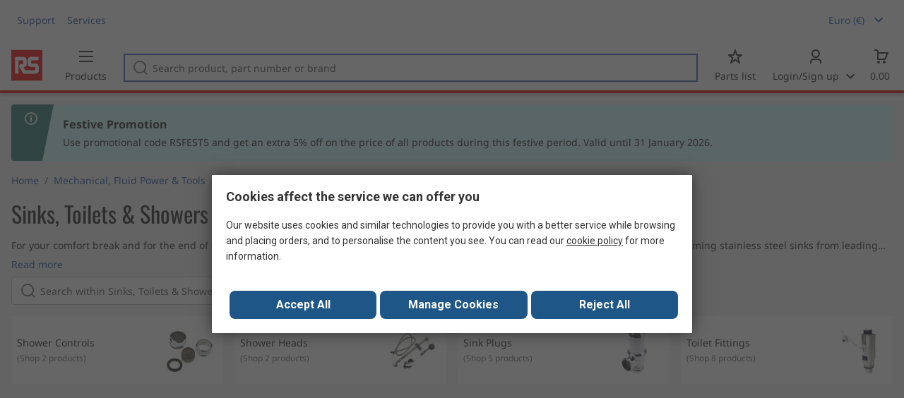

--- FILE ---
content_type: text/html; charset=utf-8
request_url: https://africa.rsdelivers.com/category/mechanical-fluid-power-tools/plumbing-pipeline/sinks-toilets-showers
body_size: 14023
content:
<!doctype html><html class="rs-page" lang="en"><head><meta charset="utf-8"/><link rel="preconnect" href="https://fonts.googleapis.com"/><link rel="preconnect" href="https://fonts.gstatic.com" crossorigin/><link defer async href="https://fonts.googleapis.com/css2?family=Roboto:wght@400;700&display=swap" rel="stylesheet"/><link rel="icon" href="/favicon.ico"/><meta name="viewport" content="width=device-width,initial-scale=1"/><meta name="theme-color" content="#000000"/><link rel="apple-touch-icon" href="/logo192.png"/><meta name="app-version" content="20240503"/><link rel="manifest" href="/manifest.json"/><title data-react-helmet="true">Sinks, Toilets &amp; Showers | RS</title>
             <meta data-react-helmet="true" http-equiv="content-language" content="en"/><meta data-react-helmet="true" name="twitter:card" content="summary_large_image"/><meta data-react-helmet="true" name="twitter:site" content="@RSComponents"/><meta data-react-helmet="true" name="twitter:creator" content="@RSComponents"/><meta data-react-helmet="true" name="twitter:title" content="Sinks, Toilets &amp;amp Showers"/><meta data-react-helmet="true" name="twitter:description" content="For your comfort break and for the end of the day clean-up RS have the right products for you. We stock a choice of quality toilet seats and gleaming stainless steel sinks from leading brands such as Sissons"/><meta data-react-helmet="true" name="twitter:image" content="https://media.rs-online.com/t_large/rs_logo.png"/><meta data-react-helmet="true" itemprop="name" content="Sinks, Toilets &amp;amp Showers | RS Africa"/><meta data-react-helmet="true" itemprop="url" content="https://africa.rsdelivers.com/category/sinks-toilets-showers/11716"/><meta data-react-helmet="true" property="og:title" content="Sinks, Toilets &amp;amp Showers"/><meta data-react-helmet="true" property="og:url" content="https://africa.rsdelivers.com/category/sinks-toilets-showers/11716"/><meta data-react-helmet="true" property="og:description" content="Sinks, Toilets &amp;amp Showers"/><meta data-react-helmet="true" property="og:site_name" content="RS Africa"/><meta data-react-helmet="true" property="og:image" content="https://media.rs-online.com/t_large/F7845778-01.jpg"/><meta data-react-helmet="true" property="og:type" content="website"/><meta data-react-helmet="true" property="fb:admins" content="138238352874942"/><meta data-react-helmet="true" property="fb:locale" content="en"/><meta data-react-helmet="true" name="pageTitle" content="Sinks, Toilets &amp; Showers | RS"/><meta data-react-helmet="true" name="description" content="Shop our range of Sinks &amp; Toilets supplies &amp; accessories. Browse our latest Sinks &amp; Toilets offers."/>
             <link data-react-helmet="true" rel="preconnect" href="https://www.google.com"/><link data-react-helmet="true" rel="preconnect" href="https://www.google.com" crossorigin=""/><link data-react-helmet="true" rel="preconnect" href="https://www.google.co.uk"/><link data-react-helmet="true" rel="preconnect" href="https://www.google.co.uk" crossorigin=""/><link data-react-helmet="true" rel="preconnect" href="https://googleads.g.doubleclick.net"/><link data-react-helmet="true" rel="preconnect" href="https://googleads.g.doubleclick.net" crossorigin=""/><link data-react-helmet="true" rel="preconnect" href="https://www.google-analytics.com"/><link data-react-helmet="true" rel="preconnect" href="https://www.google-analytics.com" crossorigin=""/><link data-react-helmet="true" rel="preconnect" href="https://www.googletagmanager.com"/><link data-react-helmet="true" rel="preconnect" href="https://www.googletagmanager.com" crossorigin=""/><link data-react-helmet="true" rel="preconnect" href="https://www.googleadservices.com"/><link data-react-helmet="true" rel="preconnect" href="https://use.typekit.net"/><link data-react-helmet="true" rel="preconnect" href="https://electro.demdex.net"/><link data-react-helmet="true" rel="preconnect" href="https://rscomponentsltd.d3.sc.omtrdc.net"/><link data-react-helmet="true" rel="preconnect" href="https://s.go-mpulse.net"/><link data-react-helmet="true" rel="preconnect" href="https://trial-eum-clienttons-s.akamaihd.net"/><link data-react-helmet="true" rel="preconnect" href="https://trial-eum-clientnsv4-s.akamaihd.net"/><link data-react-helmet="true" rel="preconnect" href="https://res.cloudinary.com"/><link data-react-helmet="true" rel="preconnect" href="https://media.rsdelivers.com"/><link data-react-helmet="true" rel="preconnect" href="https://media2.rsdelivers.com"/><link data-react-helmet="true" rel="preconnect" href="https://data.privacy.ensighten.com"/><link data-react-helmet="true" rel="preconnect" href="https://nexus.ensighten.com/"/><link data-react-helmet="true" rel="canonical" href="https://africa.rsdelivers.com/category/mechanical-fluid-power-tools/plumbing-pipeline/sinks-toilets-showers"/><link data-react-helmet="true" rel="alternate" hreflang="en-AE" title="English (Arab Emirates)" href="https://ae.rsdelivers.com/category/mechanical-fluid-power-tools/plumbing-pipeline/sinks-toilets-showers"/><link data-react-helmet="true" rel="alternate" hreflang="en-AZ" title="Azerbaijan" href="https://az.rsdelivers.com/category/mechanical-fluid-power-tools/plumbing-pipeline/sinks-toilets-showers"/><link data-react-helmet="true" rel="alternate" hreflang="pt-BR" title="Português (Brasil)" href="https://br.rsdelivers.com/category/mechanical-fluid-power-tools/encanamento-e-gasoduto/sinks-toilets-showers"/><link data-react-helmet="true" rel="alternate" hreflang="es-CL" title="Español (Chile)" href="https://cl.rsdelivers.com/category/ferreteria-transmision-y-potencia-mecanica/tuberias-y-canalizaciones/inodoros-y-sanitarios"/><link data-react-helmet="true" rel="alternate" hreflang="en-CY" title="English (Cyprus)" href="https://cy.rsdelivers.com/category/mechanical-fluid-power-tools/plumbing-pipeline/sinks-toilets-showers"/><link data-react-helmet="true" rel="alternate" hreflang="en-EE" title="English (Estonia)" href="https://ee.rsdelivers.com/category/mechanical-fluid-power-tools/plumbing-pipeline/sinks-toilets-showers"/><link data-react-helmet="true" rel="alternate" hreflang="et" title="Eesti keel" href="https://ee.rsdelivers.com/et/category/mehaanika-vedelikutehnika-ja-tooriistad/veevark-pumbad-ja-torud/sinks-toilets-showers"/><link data-react-helmet="true" rel="alternate" hreflang="en-FI" title="English (Finland)" href="https://fi.rsdelivers.com/category/mechanical-fluid-power-tools/plumbing-pipeline/sinks-toilets-showers"/><link data-react-helmet="true" rel="alternate" hreflang="fi" title="suomi" href="https://fi.rsdelivers.com/fi/category/mekaniikka-hydrauliikka-ja-tyokalut/putkistot-ja-kanavat/sinks-toilets-showers"/><link data-react-helmet="true" rel="alternate" hreflang="el" title="Ελληνικά" href="https://gr.rsdelivers.com/category/mechanical-fluid-power-tools/υδραυλικα-σωληνωσεις/sinks-toilets-showers"/><link data-react-helmet="true" rel="alternate" hreflang="hr" title="Herzegovinian" href="https://hr.rsdelivers.com/category/mechanical-fluid-power-tools/vodovodne-instalacije-i-cjevovodi/sinks-toilets-showers"/><link data-react-helmet="true" rel="alternate" hreflang="sr" title="Српски" href="https://hr.rsdelivers.com/rs/category/mechanical-fluid-power-tools/vodovodi-i-cjevovodi/sinks-toilets-showers"/><link data-react-helmet="true" rel="alternate" hreflang="bs-HR" title="Bosanski" href="https://hr.rsdelivers.com/bh/category/mechanical-fluid-power-tools/vodovod-i-cjevovod/sinks-toilets-showers"/><link data-react-helmet="true" rel="alternate" hreflang="en-HR" title="English" href="https://hr.rsdelivers.com/me/category/mechanical-fluid-power-tools/vodovodne-instalacije-i-cjevovodi/sinks-toilets-showers"/><link data-react-helmet="true" rel="alternate" hreflang="en-IL" title="English (Israel)" href="https://il.rsdelivers.com/category/mechanical-fluid-power-tools/plumbing-pipeline/sinks-toilets-showers"/><link data-react-helmet="true" rel="alternate" hreflang="en-IN" title="English (India)" href="https://in.rsdelivers.com/category/mechanical-fluid-power-tools/plumbing-pipeline/sinks-toilets-showers"/><link data-react-helmet="true" rel="alternate" hreflang="ru-KZ" title="Русский (казахстан)" href="https://kz.rsdelivers.com/category/механика-и-инструменты/водопровод-и-трубопровод/раковины-унитазы-и-душевые"/><link data-react-helmet="true" rel="alternate" hreflang="en-LT" title="English (Lithuania)" href="https://lt.rsdelivers.com/category/mechanical-fluid-power-tools/plumbing-pipeline/sinks-toilets-showers"/><link data-react-helmet="true" rel="alternate" hreflang="lt" title="Lietuvių" href="https://lt.rsdelivers.com/lt/category/mechaniniai-komponentai-hidraulika-irankiai/santechnika-internetu-geromis-kainomis/kriaukles-tualetai-ir-dusai-internetu-gera-kaina"/><link data-react-helmet="true" rel="alternate" hreflang="en-LV" title="English (Latvia)" href="https://lv.rsdelivers.com/category/mechanical-fluid-power-tools/plumbing-pipeline/sinks-toilets-showers"/><link data-react-helmet="true" rel="alternate" hreflang="lv" title="Latviešu valoda" href="https://lv.rsdelivers.com/lv/category/mehanika-skidrumu-vadiba-un-instrumenti/santehnika-un-caurules/sinks-toilets-showers"/><link data-react-helmet="true" rel="alternate" hreflang="en-LY" title="English (Libya)" href="https://ly.rsdelivers.com/category/mechanical-fluid-power-tools/plumbing-pipeline/sinks-toilets-showers"/><link data-react-helmet="true" rel="alternate" hreflang="en-MT" title="English (Malta)" href="https://mt.rsdelivers.com/category/mechanical-fluid-power-tools/plumbing-pipeline/sinks-toilets-showers"/><link data-react-helmet="true" rel="alternate" hreflang="ro" title="Română" href="https://ro.rsdelivers.com/category/produse-mecanice-pneumatice-hidraulice-scule-de/tevi-si-instalatii/accesorii-sanitare"/><link data-react-helmet="true" rel="alternate" hreflang="en-SA" title="English (Saudi Arabia)" href="https://sa.rsdelivers.com/category/mechanical-fluid-power-tools/plumbing-pipeline/sinks-toilets-showers"/><link data-react-helmet="true" rel="alternate" hreflang="sk" title="slovenčina" href="https://sk.rsdelivers.com/category/mechanika-fluidna-technika-a-naradie/instalaterske-prvky-a-potrubi/umyvadla-zachodove-misy-a-sprchy"/><link data-react-helmet="true" rel="alternate" hreflang="tr" title="Türkçe" href="https://tr.rsdelivers.com/category/mekanik-urunler-ve-el-aletleri/tesisat-ve-boru-hattı-malzemeleri/lavabolar-ve-tuvaletler"/><link data-react-helmet="true" rel="alternate" hreflang="x-default" title="English (International)" href="https://int.rsdelivers.com/category/mechanical-fluid-power-tools/plumbing-pipeline/sinks-toilets-showers"/><link data-react-helmet="true" rel="alternate" hreflang="ar" title="عربى" href="https://eg.rsdelivers.com/category/mechanical-fluid-power-tools/plumbing-pipeline/sinks-toilets-showers"/><link data-react-helmet="true" rel="alternate" hreflang="en-AG" title="English (Antigua Barbuda)" href="https://export.rsdelivers.com/category/mechanical-fluid-power-tools/plumbing-pipeline/sinks-toilets-showers"/><link data-react-helmet="true" rel="alternate" hreflang="en-AL" title="English (Albania)" href="https://export.rsdelivers.com/category/mechanical-fluid-power-tools/plumbing-pipeline/sinks-toilets-showers"/><link data-react-helmet="true" rel="alternate" hreflang="en-AR" title="English (Argentina)" href="https://export.rsdelivers.com/category/mechanical-fluid-power-tools/plumbing-pipeline/sinks-toilets-showers"/><link data-react-helmet="true" rel="alternate" hreflang="en-BG" title="English (Bulgaria)" href="https://export.rsdelivers.com/category/mechanical-fluid-power-tools/plumbing-pipeline/sinks-toilets-showers"/><link data-react-helmet="true" rel="alternate" hreflang="en-BO" title="English (Bolivia)" href="https://export.rsdelivers.com/category/mechanical-fluid-power-tools/plumbing-pipeline/sinks-toilets-showers"/><link data-react-helmet="true" rel="alternate" hreflang="en-CO" title="English (Colombia)" href="https://export.rsdelivers.com/category/mechanical-fluid-power-tools/plumbing-pipeline/sinks-toilets-showers"/><link data-react-helmet="true" rel="alternate" hreflang="en-CR" title="English (Costa Rica)" href="https://export.rsdelivers.com/category/mechanical-fluid-power-tools/plumbing-pipeline/sinks-toilets-showers"/><link data-react-helmet="true" rel="alternate" hreflang="en-DO" title="English (Dominican Republic)" href="https://export.rsdelivers.com/category/mechanical-fluid-power-tools/plumbing-pipeline/sinks-toilets-showers"/><link data-react-helmet="true" rel="alternate" hreflang="en-FO" title="English (Faroe Islands)" href="https://export.rsdelivers.com/category/mechanical-fluid-power-tools/plumbing-pipeline/sinks-toilets-showers"/><link data-react-helmet="true" rel="alternate" hreflang="en-GG" title="English (Guernsey)" href="https://export.rsdelivers.com/category/mechanical-fluid-power-tools/plumbing-pipeline/sinks-toilets-showers"/><link data-react-helmet="true" rel="alternate" hreflang="en-GP" title="English (Guadeloupe)" href="https://export.rsdelivers.com/category/mechanical-fluid-power-tools/plumbing-pipeline/sinks-toilets-showers"/><link data-react-helmet="true" rel="alternate" hreflang="en-IS" title="English (Iceland)" href="https://export.rsdelivers.com/category/mechanical-fluid-power-tools/plumbing-pipeline/sinks-toilets-showers"/><link data-react-helmet="true" rel="alternate" hreflang="en-JE" title="English (Jersey)" href="https://export.rsdelivers.com/category/mechanical-fluid-power-tools/plumbing-pipeline/sinks-toilets-showers"/><link data-react-helmet="true" rel="alternate" hreflang="en-MN" title="English (Mongolia)" href="https://export.rsdelivers.com/category/mechanical-fluid-power-tools/plumbing-pipeline/sinks-toilets-showers"/><link data-react-helmet="true" rel="alternate" hreflang="en-NP" title="English (Nepal)" href="https://export.rsdelivers.com/category/mechanical-fluid-power-tools/plumbing-pipeline/sinks-toilets-showers"/><link data-react-helmet="true" rel="alternate" hreflang="en-PE" title="English (Peru)" href="https://export.rsdelivers.com/category/mechanical-fluid-power-tools/plumbing-pipeline/sinks-toilets-showers"/><link data-react-helmet="true" rel="alternate" hreflang="en-PK" title="English (Pakistan)" href="https://export.rsdelivers.com/category/mechanical-fluid-power-tools/plumbing-pipeline/sinks-toilets-showers"/><link data-react-helmet="true" rel="alternate" hreflang="en-PL" title="English (Poland)" href="https://export.rsdelivers.com/category/mechanical-fluid-power-tools/plumbing-pipeline/sinks-toilets-showers"/><link data-react-helmet="true" rel="alternate" hreflang="en-QA" title="English (Qatar)" href="https://export.rsdelivers.com/category/mechanical-fluid-power-tools/plumbing-pipeline/sinks-toilets-showers"/><link data-react-helmet="true" rel="alternate" hreflang="en-SO" title="English (Somalia)" href="https://export.rsdelivers.com/category/mechanical-fluid-power-tools/plumbing-pipeline/sinks-toilets-showers"/><link data-react-helmet="true" rel="alternate" hreflang="en-VG" title="English (British Virgin Islands)" href="https://export.rsdelivers.com/category/mechanical-fluid-power-tools/plumbing-pipeline/sinks-toilets-showers"/><link data-react-helmet="true" rel="alternate" hreflang="en-AO" title="English (Angola)" href="https://africa.rsdelivers.com/category/mechanical-fluid-power-tools/plumbing-pipeline/sinks-toilets-showers"/><link data-react-helmet="true" rel="alternate" hreflang="en-BJ" title="English (Benin)" href="https://africa.rsdelivers.com/category/mechanical-fluid-power-tools/plumbing-pipeline/sinks-toilets-showers"/><link data-react-helmet="true" rel="alternate" hreflang="en-BW" title="English (Botswana)" href="https://africa.rsdelivers.com/category/mechanical-fluid-power-tools/plumbing-pipeline/sinks-toilets-showers"/><link data-react-helmet="true" rel="alternate" hreflang="en-BF" title="English (Burkina Faso)" href="https://africa.rsdelivers.com/category/mechanical-fluid-power-tools/plumbing-pipeline/sinks-toilets-showers"/><link data-react-helmet="true" rel="alternate" hreflang="en-BI" title="English (Burundi)" href="https://africa.rsdelivers.com/category/mechanical-fluid-power-tools/plumbing-pipeline/sinks-toilets-showers"/><link data-react-helmet="true" rel="alternate" hreflang="en-CM" title="English (Cambodia)" href="https://africa.rsdelivers.com/category/mechanical-fluid-power-tools/plumbing-pipeline/sinks-toilets-showers"/><link data-react-helmet="true" rel="alternate" hreflang="en-CV" title="English (Cabo Verde)" href="https://africa.rsdelivers.com/category/mechanical-fluid-power-tools/plumbing-pipeline/sinks-toilets-showers"/><link data-react-helmet="true" rel="alternate" hreflang="en-CF" title="English (The Central African Republic)" href="https://africa.rsdelivers.com/category/mechanical-fluid-power-tools/plumbing-pipeline/sinks-toilets-showers"/><link data-react-helmet="true" rel="alternate" hreflang="en-TD" title="English (Chad)" href="https://africa.rsdelivers.com/category/mechanical-fluid-power-tools/plumbing-pipeline/sinks-toilets-showers"/><link data-react-helmet="true" rel="alternate" hreflang="en-KM" title="English (Comoros)" href="https://africa.rsdelivers.com/category/mechanical-fluid-power-tools/plumbing-pipeline/sinks-toilets-showers"/><link data-react-helmet="true" rel="alternate" hreflang="en-CG" title="English (The Republic of the Congo)" href="https://africa.rsdelivers.com/category/mechanical-fluid-power-tools/plumbing-pipeline/sinks-toilets-showers"/><link data-react-helmet="true" rel="alternate" hreflang="en-CD" title="English (The Democratic Republic of the Congo)" href="https://africa.rsdelivers.com/category/mechanical-fluid-power-tools/plumbing-pipeline/sinks-toilets-showers"/><link data-react-helmet="true" rel="alternate" hreflang="en-GQ" title="English (Equatorial Guinea)" href="https://africa.rsdelivers.com/category/mechanical-fluid-power-tools/plumbing-pipeline/sinks-toilets-showers"/><link data-react-helmet="true" rel="alternate" hreflang="en-ET" title="English (Ethopia)" href="https://africa.rsdelivers.com/category/mechanical-fluid-power-tools/plumbing-pipeline/sinks-toilets-showers"/><link data-react-helmet="true" rel="alternate" hreflang="en-GA" title="English (Gabon)" href="https://africa.rsdelivers.com/category/mechanical-fluid-power-tools/plumbing-pipeline/sinks-toilets-showers"/><link data-react-helmet="true" rel="alternate" hreflang="en-GM" title="English (Gambia)" href="https://africa.rsdelivers.com/category/mechanical-fluid-power-tools/plumbing-pipeline/sinks-toilets-showers"/><link data-react-helmet="true" rel="alternate" hreflang="en-GN" title="English (Guinea)" href="https://africa.rsdelivers.com/category/mechanical-fluid-power-tools/plumbing-pipeline/sinks-toilets-showers"/><link data-react-helmet="true" rel="alternate" hreflang="en-GW" title="English (Guinea-Bissau)" href="https://africa.rsdelivers.com/category/mechanical-fluid-power-tools/plumbing-pipeline/sinks-toilets-showers"/><link data-react-helmet="true" rel="alternate" hreflang="en-CI" title="English (Côte dIvoire)" href="https://africa.rsdelivers.com/category/mechanical-fluid-power-tools/plumbing-pipeline/sinks-toilets-showers"/><link data-react-helmet="true" rel="alternate" hreflang="en-KE" title="English (Kenya)" href="https://africa.rsdelivers.com/category/mechanical-fluid-power-tools/plumbing-pipeline/sinks-toilets-showers"/><link data-react-helmet="true" rel="alternate" hreflang="en-LS" title="English (Lesotho)" href="https://africa.rsdelivers.com/category/mechanical-fluid-power-tools/plumbing-pipeline/sinks-toilets-showers"/><link data-react-helmet="true" rel="alternate" hreflang="en-LR" title="English (Liberia)" href="https://africa.rsdelivers.com/category/mechanical-fluid-power-tools/plumbing-pipeline/sinks-toilets-showers"/><link data-react-helmet="true" rel="alternate" hreflang="en-MG" title="English (Madagascar)" href="https://africa.rsdelivers.com/category/mechanical-fluid-power-tools/plumbing-pipeline/sinks-toilets-showers"/><link data-react-helmet="true" rel="alternate" hreflang="en-MW" title="English (Malawi)" href="https://africa.rsdelivers.com/category/mechanical-fluid-power-tools/plumbing-pipeline/sinks-toilets-showers"/><link data-react-helmet="true" rel="alternate" hreflang="en-ML" title="English (Mali)" href="https://africa.rsdelivers.com/category/mechanical-fluid-power-tools/plumbing-pipeline/sinks-toilets-showers"/><link data-react-helmet="true" rel="alternate" hreflang="en-MU" title="English (Mauritius)" href="https://africa.rsdelivers.com/category/mechanical-fluid-power-tools/plumbing-pipeline/sinks-toilets-showers"/><link data-react-helmet="true" rel="alternate" hreflang="en-MZ" title="English (Mozambique)" href="https://africa.rsdelivers.com/category/mechanical-fluid-power-tools/plumbing-pipeline/sinks-toilets-showers"/><link data-react-helmet="true" rel="alternate" hreflang="en-NA" title="English (Namibia)" href="https://africa.rsdelivers.com/category/mechanical-fluid-power-tools/plumbing-pipeline/sinks-toilets-showers"/><link data-react-helmet="true" rel="alternate" hreflang="en-NE" title="English (Niger)" href="https://africa.rsdelivers.com/category/mechanical-fluid-power-tools/plumbing-pipeline/sinks-toilets-showers"/><link data-react-helmet="true" rel="alternate" hreflang="en-RW" title="English (Rwanda)" href="https://africa.rsdelivers.com/category/mechanical-fluid-power-tools/plumbing-pipeline/sinks-toilets-showers"/><link data-react-helmet="true" rel="alternate" hreflang="en-ST" title="English (Sao Tome and Principe)" href="https://africa.rsdelivers.com/category/mechanical-fluid-power-tools/plumbing-pipeline/sinks-toilets-showers"/><link data-react-helmet="true" rel="alternate" hreflang="en-SN" title="English (Senegal)" href="https://africa.rsdelivers.com/category/mechanical-fluid-power-tools/plumbing-pipeline/sinks-toilets-showers"/><link data-react-helmet="true" rel="alternate" hreflang="en-SC" title="English (Seychelles)" href="https://africa.rsdelivers.com/category/mechanical-fluid-power-tools/plumbing-pipeline/sinks-toilets-showers"/><link data-react-helmet="true" rel="alternate" hreflang="en-SL" title="English (Sierra Leone)" href="https://africa.rsdelivers.com/category/mechanical-fluid-power-tools/plumbing-pipeline/sinks-toilets-showers"/><link data-react-helmet="true" rel="alternate" hreflang="en-SS" title="English (South Sudan)" href="https://africa.rsdelivers.com/category/mechanical-fluid-power-tools/plumbing-pipeline/sinks-toilets-showers"/><link data-react-helmet="true" rel="alternate" hreflang="en-SZ" title="English (Eswatini)" href="https://africa.rsdelivers.com/category/mechanical-fluid-power-tools/plumbing-pipeline/sinks-toilets-showers"/><link data-react-helmet="true" rel="alternate" hreflang="en-TZ" title="English (Tanzania)" href="https://africa.rsdelivers.com/category/mechanical-fluid-power-tools/plumbing-pipeline/sinks-toilets-showers"/><link data-react-helmet="true" rel="alternate" hreflang="en-TG" title="English (Togo)" href="https://africa.rsdelivers.com/category/mechanical-fluid-power-tools/plumbing-pipeline/sinks-toilets-showers"/><link data-react-helmet="true" rel="alternate" hreflang="en-UG" title="English (Uganda)" href="https://africa.rsdelivers.com/category/mechanical-fluid-power-tools/plumbing-pipeline/sinks-toilets-showers"/><link data-react-helmet="true" rel="alternate" hreflang="en-ZM" title="English (Zambia)" href="https://africa.rsdelivers.com/category/mechanical-fluid-power-tools/plumbing-pipeline/sinks-toilets-showers"/><link data-react-helmet="true" rel="alternate" hreflang="en-ZW" title="English (Zimbabwe)" href="https://africa.rsdelivers.com/category/mechanical-fluid-power-tools/plumbing-pipeline/sinks-toilets-showers"/><link data-react-helmet="true" rel="alternate" hreflang="en-BH" title="English (Bahrain)" href="https://bh.rsdelivers.com/category/mechanical-fluid-power-tools/plumbing-pipeline/sinks-toilets-showers"/><link data-react-helmet="true" rel="alternate" hreflang="bg" title="Bulgarian (Bulgaria)" href="https://bg.rsdelivers.com/category/механични-флуидни-мощности-и-инструменти/водопровод-и-тръбопровод/мивки-тоалетни-и-душове"/><link data-react-helmet="true" rel="alternate" hreflang="en-OM" title="English (Oman)" href="https://om.rsdelivers.com/category/mechanical-fluid-power-tools/plumbing-pipeline/sinks-toilets-showers"/><link data-react-helmet="true" rel="alternate" hreflang="fr-FR" title="French (Marocco)" href="https://ma.rsdelivers.com/category/mecanique-fluides-et-outillage/plomberie-et-canalisations/eviers-toilettes-et-douches"/><link data-react-helmet="true" rel="alternate" hreflang="en-MO" title="English (Macao)" href="https://mo.rsdelivers.com/category/mechanical-fluid-power-tools/plumbing-pipeline/sinks-toilets-showers"/><link data-react-helmet="true" rel="alternate" hreflang="zh-MO" title="中文（澳門)" href="https://mo.rsdelivers.com/mo/category//plumbing-pipeline/sinks-toilets-showers"/>
             <script data-react-helmet="true" type="text/javascript">var rs = rs || { };
    rs.web = rs.web || { };
    rs.web.digitalData = rs.web.digitalData || {"store":"africa","currencyCode":"EUR","page_type":"l2","page_name":"L2:PSS_437832","ecSystemId":"responsive","site_type":"responsive","page_creation_date":"L2:PSS_437832 - 15/06/2020","site_section0":"PSB_346949","site_section":"PSSS_437743","site_section2":"PSS_437832"}    
    var utag_data = rs.web.digitalData;
    </script><script data-react-helmet="true" type="text/javascript" src="https://nexus.ensighten.com/rscomponents/rsdeliversprod/Bootstrap.js"></script><script data-react-helmet="true" type="application/ld+json">{"@context":"http://schema.org/","@type":"BreadcrumbList","itemListElement":[{"@type":"ListItem","position":1,"item":{"@id":"https://africa.rsdelivers.com/category/plumbing-pipeline/11526","name":"Plumbing & Pipeline"}},{"@type":"ListItem","position":2,"item":{"@id":"https://africa.rsdelivers.com/category/sinks-toilets-showers/11716","name":"Sinks, Toilets & Showers"}}]}</script><script defer="defer" src="/static/js/main.576222f9.js"></script><link defer async href="/static/css/main.771ccdab.css" rel="stylesheet">
<script>(window.BOOMR_mq=window.BOOMR_mq||[]).push(["addVar",{"rua.upush":"false","rua.cpush":"true","rua.upre":"false","rua.cpre":"false","rua.uprl":"false","rua.cprl":"false","rua.cprf":"false","rua.trans":"SJ-41251bce-418f-4caa-9abe-985754f15090","rua.cook":"false","rua.ims":"false","rua.ufprl":"false","rua.cfprl":"false","rua.isuxp":"false","rua.texp":"norulematch","rua.ceh":"false","rua.ueh":"false","rua.ieh.st":"0"}]);</script>
                              <script>!function(a){var e="https://s.go-mpulse.net/boomerang/",t="addEventListener";if("False"=="True")a.BOOMR_config=a.BOOMR_config||{},a.BOOMR_config.PageParams=a.BOOMR_config.PageParams||{},a.BOOMR_config.PageParams.pci=!0,e="https://s2.go-mpulse.net/boomerang/";if(window.BOOMR_API_key="KFTDU-542WM-ZXNVK-AFZK4-YY3YJ",function(){function n(e){a.BOOMR_onload=e&&e.timeStamp||(new Date).getTime()}if(!a.BOOMR||!a.BOOMR.version&&!a.BOOMR.snippetExecuted){a.BOOMR=a.BOOMR||{},a.BOOMR.snippetExecuted=!0;var i,_,o,r=document.createElement("iframe");if(a[t])a[t]("load",n,!1);else if(a.attachEvent)a.attachEvent("onload",n);r.src="javascript:void(0)",r.title="",r.role="presentation",(r.frameElement||r).style.cssText="width:0;height:0;border:0;display:none;",o=document.getElementsByTagName("script")[0],o.parentNode.insertBefore(r,o);try{_=r.contentWindow.document}catch(O){i=document.domain,r.src="javascript:var d=document.open();d.domain='"+i+"';void(0);",_=r.contentWindow.document}_.open()._l=function(){var a=this.createElement("script");if(i)this.domain=i;a.id="boomr-if-as",a.src=e+"KFTDU-542WM-ZXNVK-AFZK4-YY3YJ",BOOMR_lstart=(new Date).getTime(),this.body.appendChild(a)},_.write("<bo"+'dy onload="document._l();">'),_.close()}}(),"".length>0)if(a&&"performance"in a&&a.performance&&"function"==typeof a.performance.setResourceTimingBufferSize)a.performance.setResourceTimingBufferSize();!function(){if(BOOMR=a.BOOMR||{},BOOMR.plugins=BOOMR.plugins||{},!BOOMR.plugins.AK){var e="true"=="true"?1:0,t="",n="aoi3hnqxgzgi22lj5wgq-f-1716a1346-clientnsv4-s.akamaihd.net",i="false"=="true"?2:1,_={"ak.v":"39","ak.cp":"850019","ak.ai":parseInt("540994",10),"ak.ol":"0","ak.cr":9,"ak.ipv":4,"ak.proto":"h2","ak.rid":"86fa3323","ak.r":42951,"ak.a2":e,"ak.m":"dsca","ak.n":"essl","ak.bpcip":"3.145.179.0","ak.cport":42106,"ak.gh":"23.59.176.205","ak.quicv":"","ak.tlsv":"tls1.3","ak.0rtt":"","ak.0rtt.ed":"","ak.csrc":"-","ak.acc":"","ak.t":"1768549773","ak.ak":"hOBiQwZUYzCg5VSAfCLimQ==p+bAidQEcLSP+zvNDSrUclNcM5GduihSe8cNsIs4BBI2mNeONatyqoWVWwpZrbIY27lCb3oKuKzMKuTvIjs4vRPd5y35IbRBhkPmeLTkewBtVJXYnRIFomNi/Q0Y8ISiBgtBtaHBdx28VvNvlYqlH3hnnwrF0d4RLeqHrboBB4b0n9u9otlw2+rljz8dBAXD/ZYLTteRXIZamcoPMcuFZf3mJ6BRDYc2wAqVXAcnemrgbDi6kRm8SY2xDhX1JEV9t1ZIOZy43NezyU/5+5PqT3DypqltB6mSRcA2IPnbuG/fqeSe5Li0ui/bucdrj835b4fwvxjc/7CV5dO1pVKy6c1Yndv/tlS+/kooa592w1KGY0Hp7WH3lGu+hmNeD9MEmxH6te/AbXHe5UFb2iECYXZwMqAMGKNg7Ifo5+MNe8s=","ak.pv":"246","ak.dpoabenc":"","ak.tf":i};if(""!==t)_["ak.ruds"]=t;var o={i:!1,av:function(e){var t="http.initiator";if(e&&(!e[t]||"spa_hard"===e[t]))_["ak.feo"]=void 0!==a.aFeoApplied?1:0,BOOMR.addVar(_)},rv:function(){var a=["ak.bpcip","ak.cport","ak.cr","ak.csrc","ak.gh","ak.ipv","ak.m","ak.n","ak.ol","ak.proto","ak.quicv","ak.tlsv","ak.0rtt","ak.0rtt.ed","ak.r","ak.acc","ak.t","ak.tf"];BOOMR.removeVar(a)}};BOOMR.plugins.AK={akVars:_,akDNSPreFetchDomain:n,init:function(){if(!o.i){var a=BOOMR.subscribe;a("before_beacon",o.av,null,null),a("onbeacon",o.rv,null,null),o.i=!0}return this},is_complete:function(){return!0}}}}()}(window);</script></head><body><noscript>You need to enable JavaScript to run this app.</noscript><div id="root"><div id="pageWrapper" class="page-wrapper"><div class="page-content-wrapper page-content-wrapper-with-banner"><div class="content"><div class="category-list-page-component_clp-container__xnkKV category-list-page-component_not-in-menu__MOQtg"><div class="inner-page-wrapper category-list-page-component_header__i-y2I"><h1 class="category-list-page-component_title__FOJRc">Sinks, Toilets &amp; Showers</h1><div class="category-list-page-component_description-container__ywkPP"><p class="category-list-page-component_description__eCNXV ">For your comfort break and for the end of the day clean-up RS have the right products for you. We stock a choice of quality toilet seats and gleaming stainless steel sinks from leading brands such as Sissons.</p><button type="button" class="button-component_button-component__Q1Ue2 button-component_link__ia-Eb button-component_default__id1n-  category-list-page-component_link__QJ7LP   " tabindex="0"><span class="">Read more</span></button></div><div class="category-list-page-component_search-container__scHPE"><div class="search-field-component_search-container__bh4cV "><div class="text-component_text-component__Lzpod search-field-component_search-bar__RvZRQ  "><div class="text-component_input-container__e3xsM " style="--icon-width:24px"><svg class="text-component_icon__eO1Xu text-component_left__J86LO " style="--icon-height:12px" fill="currentColor" width="24" height="24" viewBox="0 0 24 24"><svg viewBox="0 0 24 24" xmlns="http://www.w3.org/2000/svg"><path d="M22 20.5998L18.0653 16.571C20.8518 13.0404 20.6198 7.88953 17.3632 4.63296C13.8526 1.12235 8.14157 1.12235 4.63296 4.63296C1.12235 8.14357 1.12235 13.8526 4.63296 17.3632C6.38727 19.1175 8.69367 19.9956 10.9981 19.9956C13.0064 19.9956 15.0168 19.3275 16.6611 17.9953L20.5717 22L22 20.5998V20.5998ZM6.04721 15.9489C3.31673 13.2185 3.31673 8.77769 6.04721 6.04721C7.41145 4.68297 9.20576 4.00085 10.9981 4.00085C12.7904 4.00085 14.5847 4.68297 15.9489 6.04721C18.6794 8.77769 18.6794 13.2185 15.9489 15.9489C13.2185 18.6794 8.77769 18.6794 6.04721 15.9489V15.9489Z"></path></svg></svg><input type="text" class="text-component_text__K4ZQl text-component_white__-2tW6   " placeholder="Search within Sinks, Toilets &amp; Showers" autoComplete="off" aria-label="Search within Sinks, Toilets &amp; Showers" value=""/></div></div><div id="search-btns" class=" "><button type="button" class="button-component_button-component__Q1Ue2 button-component_text__0M7v4 button-component_default__id1n-  undefined hide   " tabindex="0"><span class="">Clear</span></button><button type="button" class="button-component_button-component__Q1Ue2 button-component_primary__fm3fv button-component_default__id1n- button-component_icon-button__U624R search-field-component_search-button__SPhV0 hide   " tabindex="0" aria-label="search"><svg class="button-component_icon__wbmY7" fill="currentColor" width="24" height="24" viewBox="0 0 24 24"><svg viewBox="0 0 24 24" xmlns="http://www.w3.org/2000/svg"><path d="M22 20.5998L18.0653 16.571C20.8518 13.0404 20.6198 7.88953 17.3632 4.63296C13.8526 1.12235 8.14157 1.12235 4.63296 4.63296C1.12235 8.14357 1.12235 13.8526 4.63296 17.3632C6.38727 19.1175 8.69367 19.9956 10.9981 19.9956C13.0064 19.9956 15.0168 19.3275 16.6611 17.9953L20.5717 22L22 20.5998V20.5998ZM6.04721 15.9489C3.31673 13.2185 3.31673 8.77769 6.04721 6.04721C7.41145 4.68297 9.20576 4.00085 10.9981 4.00085C12.7904 4.00085 14.5847 4.68297 15.9489 6.04721C18.6794 8.77769 18.6794 13.2185 15.9489 15.9489C13.2185 18.6794 8.77769 18.6794 6.04721 15.9489V15.9489Z"></path></svg></svg><span class=""></span></button></div></div></div></div><div class="inner-page-wrapper category-list-page-component_content__r4D9+"><div class="level-children-component_level-container__7Bmdb"><a class="level-children-component_cat__jD1ra" href="/browse/mechanical-fluid-power-tools/plumbing-pipeline/sinks-toilets-showers/shower-controls"></a><a class="level-children-component_cat__jD1ra" href="/browse/mechanical-fluid-power-tools/plumbing-pipeline/sinks-toilets-showers/shower-heads"></a><a class="level-children-component_cat__jD1ra" href="/browse/mechanical-fluid-power-tools/plumbing-pipeline/sinks-toilets-showers/sink-plugs"></a><a class="level-children-component_cat__jD1ra" href="/browse/mechanical-fluid-power-tools/plumbing-pipeline/sinks-toilets-showers/toilet-fittings"></a></div></div></div></div></div></div></div><script>window.__APOLLO_STATE__={"ROOT_QUERY":{"__typename":"Query","master":{"__typename":"Master","contextInfo":{"__typename":"ContextInfo","locale":"AF","isBot":true},"labels":[{"__typename":"Label","pageName":"common","name":"quick_order","text":"Quick order"},{"__typename":"Label","pageName":"basket","name":"add_by_stock_no","text":"Add by stock number"},{"__typename":"Label","pageName":"basket","name":"add_in_bulk","text":"Add products in bulk"},{"__typename":"Label","pageName":"basket","name":"add_by_stock_instructions","text":"Enter the RS Stock Number and quantity, then click Add to basket."},{"__typename":"Label","pageName":"basket","name":"stock_no_or_mpn","text":"RS Stock No"},{"__typename":"Label","pageName":"basket","name":"add_by_bulk_instructions","text":"Please enter one product per line, separating the RS stock number or part number and the quantity with a comma. You can add up to 100 items at a time."},{"__typename":"Label","pageName":"basket","name":"upload_csv","text":"Upload CSV"},{"__typename":"Label","pageName":"basket","name":"upload_xls","text":"Upload XLS"},{"__typename":"Label","pageName":"common","name":"add_to_basket","text":"Add to basket"},{"__typename":"Label","pageName":"common","name":"cancel","text":"Cancel"},{"__typename":"Label","pageName":"common","name":"quantity","text":"Quantity"},{"__typename":"Label","pageName":"common","name":"view_basket","text":"View Basket"},{"__typename":"Label","pageName":"basket","name":"add_more_products","text":"Add more products"}],"metaData":{"__typename":"MasterMeta","links":[{"__typename":"HtmlTag","name":"link","innerHtml":"","attributes":[{"__typename":"HtmlTagAttribute","name":"rel","value":"preconnect"},{"__typename":"HtmlTagAttribute","name":"href","value":"https://www.google.com"}]},{"__typename":"HtmlTag","name":"link","innerHtml":"","attributes":[{"__typename":"HtmlTagAttribute","name":"rel","value":"preconnect"},{"__typename":"HtmlTagAttribute","name":"href","value":"https://www.google.com"},{"__typename":"HtmlTagAttribute","name":"crossorigin","value":""}]},{"__typename":"HtmlTag","name":"link","innerHtml":"","attributes":[{"__typename":"HtmlTagAttribute","name":"rel","value":"preconnect"},{"__typename":"HtmlTagAttribute","name":"href","value":"https://www.google.co.uk"}]},{"__typename":"HtmlTag","name":"link","innerHtml":"","attributes":[{"__typename":"HtmlTagAttribute","name":"rel","value":"preconnect"},{"__typename":"HtmlTagAttribute","name":"href","value":"https://www.google.co.uk"},{"__typename":"HtmlTagAttribute","name":"crossorigin","value":""}]},{"__typename":"HtmlTag","name":"link","innerHtml":"","attributes":[{"__typename":"HtmlTagAttribute","name":"rel","value":"preconnect"},{"__typename":"HtmlTagAttribute","name":"href","value":"https://googleads.g.doubleclick.net"}]},{"__typename":"HtmlTag","name":"link","innerHtml":"","attributes":[{"__typename":"HtmlTagAttribute","name":"rel","value":"preconnect"},{"__typename":"HtmlTagAttribute","name":"href","value":"https://googleads.g.doubleclick.net"},{"__typename":"HtmlTagAttribute","name":"crossorigin","value":""}]},{"__typename":"HtmlTag","name":"link","innerHtml":"","attributes":[{"__typename":"HtmlTagAttribute","name":"rel","value":"preconnect"},{"__typename":"HtmlTagAttribute","name":"href","value":"https://www.google-analytics.com"}]},{"__typename":"HtmlTag","name":"link","innerHtml":"","attributes":[{"__typename":"HtmlTagAttribute","name":"rel","value":"preconnect"},{"__typename":"HtmlTagAttribute","name":"href","value":"https://www.google-analytics.com"},{"__typename":"HtmlTagAttribute","name":"crossorigin","value":""}]},{"__typename":"HtmlTag","name":"link","innerHtml":"","attributes":[{"__typename":"HtmlTagAttribute","name":"rel","value":"preconnect"},{"__typename":"HtmlTagAttribute","name":"href","value":"https://www.googletagmanager.com"}]},{"__typename":"HtmlTag","name":"link","innerHtml":"","attributes":[{"__typename":"HtmlTagAttribute","name":"rel","value":"preconnect"},{"__typename":"HtmlTagAttribute","name":"href","value":"https://www.googletagmanager.com"},{"__typename":"HtmlTagAttribute","name":"crossorigin","value":""}]},{"__typename":"HtmlTag","name":"link","innerHtml":"","attributes":[{"__typename":"HtmlTagAttribute","name":"rel","value":"preconnect"},{"__typename":"HtmlTagAttribute","name":"href","value":"https://www.googleadservices.com"}]},{"__typename":"HtmlTag","name":"link","innerHtml":"","attributes":[{"__typename":"HtmlTagAttribute","name":"rel","value":"preconnect"},{"__typename":"HtmlTagAttribute","name":"href","value":"https://use.typekit.net"}]},{"__typename":"HtmlTag","name":"link","innerHtml":"","attributes":[{"__typename":"HtmlTagAttribute","name":"rel","value":"preconnect"},{"__typename":"HtmlTagAttribute","name":"href","value":"https://electro.demdex.net"}]},{"__typename":"HtmlTag","name":"link","innerHtml":"","attributes":[{"__typename":"HtmlTagAttribute","name":"rel","value":"preconnect"},{"__typename":"HtmlTagAttribute","name":"href","value":"https://rscomponentsltd.d3.sc.omtrdc.net"}]},{"__typename":"HtmlTag","name":"link","innerHtml":"","attributes":[{"__typename":"HtmlTagAttribute","name":"rel","value":"preconnect"},{"__typename":"HtmlTagAttribute","name":"href","value":"https://s.go-mpulse.net"}]},{"__typename":"HtmlTag","name":"link","innerHtml":"","attributes":[{"__typename":"HtmlTagAttribute","name":"rel","value":"preconnect"},{"__typename":"HtmlTagAttribute","name":"href","value":"https://trial-eum-clienttons-s.akamaihd.net"}]},{"__typename":"HtmlTag","name":"link","innerHtml":"","attributes":[{"__typename":"HtmlTagAttribute","name":"rel","value":"preconnect"},{"__typename":"HtmlTagAttribute","name":"href","value":"https://trial-eum-clientnsv4-s.akamaihd.net"}]},{"__typename":"HtmlTag","name":"link","innerHtml":"","attributes":[{"__typename":"HtmlTagAttribute","name":"rel","value":"preconnect"},{"__typename":"HtmlTagAttribute","name":"href","value":"https://res.cloudinary.com"}]},{"__typename":"HtmlTag","name":"link","innerHtml":"","attributes":[{"__typename":"HtmlTagAttribute","name":"rel","value":"preconnect"},{"__typename":"HtmlTagAttribute","name":"href","value":"https://media.rsdelivers.com"}]},{"__typename":"HtmlTag","name":"link","innerHtml":"","attributes":[{"__typename":"HtmlTagAttribute","name":"rel","value":"preconnect"},{"__typename":"HtmlTagAttribute","name":"href","value":"https://media2.rsdelivers.com"}]},{"__typename":"HtmlTag","name":"link","innerHtml":"","attributes":[{"__typename":"HtmlTagAttribute","name":"rel","value":"preconnect"},{"__typename":"HtmlTagAttribute","name":"href","value":"https://data.privacy.ensighten.com"}]},{"__typename":"HtmlTag","name":"link","innerHtml":"","attributes":[{"__typename":"HtmlTagAttribute","name":"rel","value":"preconnect"},{"__typename":"HtmlTagAttribute","name":"href","value":"https://nexus.ensighten.com/"}]}],"htmlLang":"en","metaTags":[{"__typename":"HtmlTag","attributes":[{"__typename":"HtmlTagAttribute","name":"http-equiv","value":"content-language"},{"__typename":"HtmlTagAttribute","name":"content","value":"en"}]}]},"tagging":{"__typename":"MasterTagging","gtm":{"__typename":"MasterTaggingGTM","gtmid":"GTM-TCCNR3","isEnabled":true}},"scripts":{"__typename":"MasterScripts","head":[],"bodyEnd":[]},"config":{"__typename":"MasterConfig","enableSiteWideBanner":true},"siteWideBanner":{"__typename":"SiteWideBanner","headline":"Festive Promotion","body":"Use promotional code RSFEST5 and get an extra 5% off on the price of all products during this festive period. Valid until 31 January 2026. ","buttonText":null,"buttonUrl":null,"type":"information"}},"header":{"__typename":"Header","metaData":{"__typename":"HeaderMeta","structuredData":[{"__typename":"HtmlTag","name":"script","innerHtml":"{\"@context\":\"http://schema.org/\",\"@type\":\"WebSite\",\"url\":\"https://africa.rsdelivers.com\",\"potentialAction\":{\"@type\":\"SearchAction\",\"target\":\"https://africa.rsdelivers.com/productlist/search?query={search_term_string}\",\"query-input\":\"required name=search_term_string\"}}","attributes":[{"__typename":"HtmlTagAttribute","name":"type","value":"application/ld+json"}]}]},"links":[{"__typename":"Link","text":"Support","url":"/content/support/home","attributes":[{"__typename":"LinkAttribute","name":"isExternalLink","value":"true"}]},{"__typename":"Link","text":"Services","url":"/content/services/services","attributes":[{"__typename":"LinkAttribute","name":"isExternalLink","value":"true"}]}],"labels":[{"__typename":"Label","pageName":"common","name":"menu","text":"Products"},{"__typename":"Label","pageName":"header","name":"basket","text":"Your Basket"},{"__typename":"Label","pageName":"header","name":"exvat","text":"(ex VAT)"},{"__typename":"Label","pageName":"header","name":"products","text":"Products"},{"__typename":"Label","pageName":"header","name":"account","text":"My Account"},{"__typename":"Label","pageName":"header","name":"find_what_you_need","text":"Search product, part number or brand"},{"__typename":"Label","pageName":"header","name":"search_using","text":"Search using:"},{"__typename":"Label","pageName":"header","name":"search_criterias","text":"RS stock number|Manufacturer part number|Keywords"},{"__typename":"Label","pageName":"header","name":"clear","text":"Clear"},{"__typename":"Label","pageName":"header","name":"logged_out_user","text":"Login/Sign up"},{"__typename":"Label","pageName":"Common","name":"ex_vat","text":"ex VAT"},{"__typename":"Label","pageName":"Common","name":"inc_vat","text":"inc. VAT"},{"__typename":"Label","pageName":"Common","name":"parts_list","text":"Parts list"},{"__typename":"Label","pageName":"login_modal","name":"signed_in_as","text":"Signed in as"},{"__typename":"Label","pageName":"login_modal","name":"sign_out","text":"Sign out"},{"__typename":"Label","pageName":"basket","name":"title","text":"Basket"},{"__typename":"Label","pageName":"login","name":"log_in","text":"Log in"},{"__typename":"Label","pageName":"account","name":"overview","text":"Overview"},{"__typename":"Label","pageName":"common","name":"sign_up","text":"Sign up"},{"__typename":"Label","pageName":"account","name":"orders","text":"Orders"},{"__typename":"Label","pageName":"account","name":"profile","text":"Profile"},{"__typename":"Label","pageName":"account","name":"reset_password","text":"Reset password"},{"__typename":"Label","pageName":"account","name":"logout","text":"Logout"}],"siteSettings":{"__typename":"SiteSettings","isVisible":true,"showLanguages":false,"showCurrencies":true,"showCountries":false,"showVATToggle":false,"languages":[{"__typename":"SettingsLanguage","name":"In English","baseDirectory":"","countryCodeISO2":"en","isSelected":false}],"currencies":[{"__ref":"SettingsCurrency:1"},{"__ref":"SettingsCurrency:4"},{"__ref":"SettingsCurrency:14"}],"countries":[]}},"menu":{"__typename":"Menu","labels":[{"__typename":"Label","pageName":"common","name":"menu","text":"Products"},{"__typename":"Label","pageName":"common","name":"apply","text":"Apply"},{"__typename":"Label","pageName":"common","name":"ex_vat","text":"ex VAT"},{"__typename":"Label","pageName":"common","name":"inc_vat","text":"inc. VAT"},{"__typename":"Label","pageName":"common","name":"read_more","text":"Read more"},{"__typename":"Label","pageName":"common","name":"read_less","text":"Read less"},{"__typename":"Label","pageName":"menu","name":"shop_by","text":"Shop by"},{"__typename":"Label","pageName":"menu","name":"shop_all","text":"shop all"},{"__typename":"Label","pageName":"menu","name":"categories","text":"Categories"},{"__typename":"Label","pageName":"menu","name":"brands","text":"Brands"},{"__typename":"Label","pageName":"menu","name":"something_else","text":"Looking for something else?"},{"__typename":"Label","pageName":"menu","name":"featured_brands","text":"Featured brands"},{"__typename":"Label","pageName":"menu","name":"new_in","text":"New in!"},{"__typename":"Label","pageName":"menu","name":"new_in_url","text":"/campaigns/new-products/new-products"},{"__typename":"Label","pageName":"common","name":"better_world_url","text":"/content/esg/better-world"},{"__typename":"Label","pageName":"menu","name":"currency","text":"Currency"},{"__typename":"Label","pageName":"footer","name":"site_settings","text":"Site settings"},{"__typename":"Label","pageName":"footer","name":"language","text":"Language"}],"categories":[{"__typename":"MenuItem","description":"","link":{"__typename":"Link","text":"Electronic Components, Power & Connectors","url":"/category/electronic-components-power-connectors/2","attributes":[{"__typename":"LinkAttribute","name":"data-id","value":"2"}]}},{"__typename":"MenuItem","description":"","link":{"__typename":"Link","text":"Electrical, Automation & Cables","url":"/category/electrical-automation-cables/1","attributes":[{"__typename":"LinkAttribute","name":"data-id","value":"1"}]}},{"__typename":"MenuItem","description":"","link":{"__typename":"Link","text":"Mechanical, Fluid Power & Tools","url":"/category/mechanical-fluid-power-tools/4","attributes":[{"__typename":"LinkAttribute","name":"data-id","value":"4"}]}},{"__typename":"MenuItem","description":"","link":{"__typename":"Link","text":"PPE, Safety, Test & IT","url":"/category/ppe-safety-test-it/3","attributes":[{"__typename":"LinkAttribute","name":"data-id","value":"3"}]}},{"__typename":"MenuItem","description":"","link":{"__typename":"Link","text":"Maritime","url":"/category/maritime/1100000000","attributes":[{"__typename":"LinkAttribute","name":"data-id","value":"1100000000"},{"__typename":"LinkAttribute","name":"data-clickevent-info","value":"MARITIME_CATALOGUE"},{"__typename":"LinkAttribute","name":"data-clickevent-result","value":"HEADER"}]}},{"__typename":"MenuItem","description":"","link":{"__typename":"Link","text":"Maritime","url":"/category/maritime/1100000000","attributes":[{"__typename":"LinkAttribute","name":"data-id","value":"1100000000"},{"__typename":"LinkAttribute","name":"data-clickevent-info","value":"MARITIME_CATALOGUE"},{"__typename":"LinkAttribute","name":"data-clickevent-result","value":"HEADER"}]}}],"menuLinks":[{"__typename":"Link","text":"New in!","url":"/campaigns/new-products/new-products","attributes":[{"__typename":"LinkAttribute","name":"isExternalLink","value":"true"}]},{"__typename":"Link","text":"Better World","url":"/content/esg/better-world","attributes":[{"__typename":"LinkAttribute","name":"data-icon","value":"sustainable"},{"__typename":"LinkAttribute","name":"isExternalLink","value":"false"}]}],"otherLinks":[{"__typename":"Link","text":"Support","url":"/content/support/home","attributes":[]},{"__typename":"Link","text":"Services","url":"/content/services/services","attributes":[]}]},"footer":{"__typename":"Footer","config":{"__typename":"FooterConfig","phoneNumber":"+27(0)11 691 9300","emailAddress":"africa@rs.rsgroup.com","businessAddress":"RS Components (SA), P.O. Box 12182, Vorna Valley 1686, 20 Indianapolis Street, Kyalami Business Park, Kyalami, Midrand, South Africa","paymentMethods":["dc","mc","visa"],"socialPlatforms":[{"__typename":"Link","text":"fb","url":"https://facebook.com/RSComponents","attributes":[]},{"__typename":"Link","text":"youtube","url":"https://youtube.com/channel/UCZ6UzLdlJ8cLRcn5ooclCtA","attributes":[]},{"__typename":"Link","text":"linkedin","url":"https://linkedin.com/company/rs-components","attributes":[]}],"partnerLinks":[]},"labels":[{"__typename":"Label","pageName":"Footer","name":"payment_title","text":"Pay online using:"},{"__typename":"Label","pageName":"Footer","name":"payment_content","text":"Or choose to pay later via bank transfer"},{"__typename":"Label","pageName":"Footer","name":"payment_options","text":"visamcpp"},{"__typename":"Label","pageName":"Footer","name":"contact_header","text":"Contact us"},{"__typename":"Label","pageName":"Footer","name":"contact_phoneintro","text":"\u003cp>Phone us\u003c/p> (available 08:00 – 17:00)"},{"__typename":"Label","pageName":"Footer","name":"contact_emailintro","text":"\u003cp>Email us\u003c/p> we usually reply within 24 hours"},{"__typename":"Label","pageName":"Footer","name":"contact_callcustomerservice","text":"Call customer services now"},{"__typename":"Label","pageName":"Footer","name":"social_header","text":"Connect with us"},{"__typename":"Label","pageName":"Footer","name":"links_header","text":"Helpful links"},{"__typename":"Label","pageName":"Footer","name":"copyright","text":"© RS Components Ltd. 2020"},{"__typename":"Label","pageName":"Footer","name":"developed_by","text":"This website has been developed by Catalogue solutions Ltd under licence by RS."},{"__typename":"Label","pageName":"Footer","name":"site_settings","text":"Site settings"},{"__typename":"Label","pageName":"Footer","name":"language","text":"Language"},{"__typename":"Label","pageName":"Footer","name":"prices","text":"Prices"},{"__typename":"Label","pageName":"Footer","name":"country","text":"Your country"},{"__typename":"Label","pageName":"Footer","name":"please_select","text":"Please select"},{"__typename":"Label","pageName":"Footer","name":"select_country","text":"Select your country above to get the right contact details"},{"__typename":"Label","pageName":"Footer","name":"feedback_header","text":"Your feedback matters"},{"__typename":"Label","pageName":"Footer","name":"feedback_content","text":"Join the research comunity and help us improve the website"},{"__typename":"Label","pageName":"Footer","name":"learn_more","text":"Learn more"},{"__typename":"Label","pageName":"Footer","name":"feedback_url","text":"/content/feedback/research-at-rs_copy_810f?isPreview=1"},{"__typename":"Label","pageName":"Common","name":"ex_vat","text":"ex VAT"},{"__typename":"Label","pageName":"Common","name":"inc_vat","text":"inc. VAT"},{"__typename":"Label","pageName":"common","name":"fb","text":"Facebook"},{"__typename":"Label","pageName":"common","name":"twitter","text":"Twitter"},{"__typename":"Label","pageName":"common","name":"pinterest","text":"Pinterest"},{"__typename":"Label","pageName":"common","name":"youtube","text":"YouTube"},{"__typename":"Label","pageName":"common","name":"insta","text":"Instagram"},{"__typename":"Label","pageName":"common","name":"linkedin","text":"LinkedIn"}],"columnLinks":[{"__typename":"FooterLinkSection","title":"Services","links":[{"__typename":"Link","text":"Registration","url":"/user/myaccount","attributes":[]},{"__typename":"Link","text":"Delivery Options","url":"/content/support/delivery-options","attributes":[]},{"__typename":"Link","text":"Payment Options","url":"/content/support/payment-options","attributes":[]},{"__typename":"Link","text":"Export","url":"/content/support/where-do-you-ship-to","attributes":[]}]},{"__typename":"FooterLinkSection","title":"About RS","links":[{"__typename":"Link","text":"About RS","url":"/content/support/welcome-to-rs","attributes":[]},{"__typename":"Link","text":"World Wide","url":"https://www.rs-components.com/","attributes":[]},{"__typename":"Link","text":"Corporate Group","url":"https://www.rsgroup.com","attributes":[]},{"__typename":"Link","text":"Feedback","url":"/Feedback/Feedback","attributes":[]}]},{"__typename":"FooterLinkSection","title":"Discovery","links":[{"__typename":"Link","text":"Industry Hub","url":"/content/industry/industry-zone","attributes":[]},{"__typename":"Link","text":"Manufacturing","url":"/content/industry/manufacturing","attributes":[]}]}],"bottomLinks":{"__typename":"FooterLinkSection","links":[{"__typename":"Link","text":"Website Terms","url":"/content/support/website-terms-and-conditions","attributes":[]},{"__typename":"Link","text":"Conditions of Sale","url":"/content/support/conditions-of-sale","attributes":[]},{"__typename":"Link","text":"Privacy Policy","url":"/content/support/privacy-policy","attributes":[]},{"__typename":"Link","text":"Cookie Policy","url":"/content/support/cookie-policy","attributes":[]}]},"siteSettings":{"__typename":"FooterSiteSettings","isVisible":true,"showLanguages":false,"showCurrencies":true,"showCountries":false,"showVATToggle":false,"languages":[{"__typename":"FooterSettingsLanguage","name":"In English","baseDirectory":"","countryCodeISO2":"en","isSelected":false}],"currencies":[{"__ref":"FooterSettingsCurrency:1"},{"__ref":"FooterSettingsCurrency:4"},{"__ref":"FooterSettingsCurrency:14"}],"countries":[]},"metaData":{"__typename":"FooterMeta","structuredData":[{"__typename":"HtmlTag","name":"script","innerHtml":"{\"@context\":\"http://schema.org/\",\"@type\":\"Organization\",\"url\":\"https://africa.rsdelivers.com\",\"logo\":\"https://media.rs-online.com/t_large/rs.png\"}","attributes":[{"__typename":"HtmlTagAttribute","name":"type","value":"application/ld+json"}]}]}},"categoryListPage({\"slug\":\"mechanical-fluid-power-tools/plumbing-pipeline/sinks-toilets-showers\"})":{"__typename":"CategoryListPage","isSuccess":true,"redirectUrl":"","categoryId":11716,"categoryName":"Sinks, Toilets & Showers","title":"Sinks, Toilets & Showers","description":"For your comfort break and for the end of the day clean-up RS have the right products for you. We stock a choice of quality toilet seats and gleaming stainless steel sinks from leading brands such as Sissons.","breadcrumb":[{"__typename":"Link","text":"Home","url":"/","attributes":[{"__typename":"LinkAttribute","name":"isExternalLink","value":"true"}]},{"__typename":"Link","text":"Mechanical, Fluid Power & Tools","url":"/category/mechanical-fluid-power-tools","attributes":[]},{"__typename":"Link","text":"Plumbing & Pipeline","url":"/category/mechanical-fluid-power-tools/plumbing-pipeline","attributes":[]}],"labels":[{"__typename":"Label","pageName":"clp","name":"shop_categories","text":"Shop [noOfChildren] categories"},{"__typename":"Label","pageName":"clp","name":"top_categories","text":"Top categories"},{"__typename":"Label","pageName":"clp","name":"shop_products","text":"Shop [noOfProducts] products"},{"__typename":"Label","pageName":"common","name":"read_more","text":"Read more"},{"__typename":"Label","pageName":"common","name":"read_less","text":"Read less"},{"__typename":"Label","pageName":"clp","name":"shop_product","text":"Shop 1 product"},{"__typename":"Label","pageName":"clp","name":"shop_category","text":"Shop 1 category"},{"__typename":"Label","pageName":"clp","name":"find_in_category","text":"Search within [category]"},{"__typename":"Label","pageName":"header","name":"clear","text":"Clear"}],"leftMenu":[{"__typename":"CategoryItem","noOfChildren":0,"url":{"__typename":"Link","text":"Shower Controls","url":"/browse/mechanical-fluid-power-tools/plumbing-pipeline/sinks-toilets-showers/shower-controls"}},{"__typename":"CategoryItem","noOfChildren":0,"url":{"__typename":"Link","text":"Shower Heads","url":"/browse/mechanical-fluid-power-tools/plumbing-pipeline/sinks-toilets-showers/shower-heads"}},{"__typename":"CategoryItem","noOfChildren":0,"url":{"__typename":"Link","text":"Sink Plugs","url":"/browse/mechanical-fluid-power-tools/plumbing-pipeline/sinks-toilets-showers/sink-plugs"}},{"__typename":"CategoryItem","noOfChildren":0,"url":{"__typename":"Link","text":"Toilet Fittings","url":"/browse/mechanical-fluid-power-tools/plumbing-pipeline/sinks-toilets-showers/toilet-fittings"}}],"childCategories":[{"__ref":"CategoryItem:74978"},{"__ref":"CategoryItem:74979"},{"__ref":"CategoryItem:13068"},{"__ref":"CategoryItem:13239"}],"metaData":{"__typename":"CategoryListPageMeta","pageTitle":"Sinks, Toilets & Showers | RS","structuredData":"{\"@context\":\"http://schema.org/\",\"@type\":\"BreadcrumbList\",\"itemListElement\":[{\"@type\":\"ListItem\",\"position\":1,\"item\":{\"@id\":\"https://africa.rsdelivers.com/category/plumbing-pipeline/11526\",\"name\":\"Plumbing & Pipeline\"}},{\"@type\":\"ListItem\",\"position\":2,\"item\":{\"@id\":\"https://africa.rsdelivers.com/category/sinks-toilets-showers/11716\",\"name\":\"Sinks, Toilets & Showers\"}}]}","canonicalUrl":"https://africa.rsdelivers.com/category/mechanical-fluid-power-tools/plumbing-pipeline/sinks-toilets-showers","metaTags":[{"__typename":"HtmlTag","attributes":[{"__typename":"HtmlTagAttribute","name":"name","value":"twitter:card"},{"__typename":"HtmlTagAttribute","name":"content","value":"summary_large_image"}]},{"__typename":"HtmlTag","attributes":[{"__typename":"HtmlTagAttribute","name":"name","value":"twitter:site"},{"__typename":"HtmlTagAttribute","name":"content","value":"@RSComponents"}]},{"__typename":"HtmlTag","attributes":[{"__typename":"HtmlTagAttribute","name":"name","value":"twitter:creator"},{"__typename":"HtmlTagAttribute","name":"content","value":"@RSComponents"}]},{"__typename":"HtmlTag","attributes":[{"__typename":"HtmlTagAttribute","name":"name","value":"twitter:title"},{"__typename":"HtmlTagAttribute","name":"content","value":"Sinks, Toilets &amp Showers"}]},{"__typename":"HtmlTag","attributes":[{"__typename":"HtmlTagAttribute","name":"name","value":"twitter:description"},{"__typename":"HtmlTagAttribute","name":"content","value":"For your comfort break and for the end of the day clean-up RS have the right products for you. We stock a choice of quality toilet seats and gleaming stainless steel sinks from leading brands such as Sissons"}]},{"__typename":"HtmlTag","attributes":[{"__typename":"HtmlTagAttribute","name":"name","value":"twitter:image"},{"__typename":"HtmlTagAttribute","name":"content","value":"https://media.rs-online.com/t_large/rs_logo.png"}]},{"__typename":"HtmlTag","attributes":[{"__typename":"HtmlTagAttribute","name":"itemprop","value":"name"},{"__typename":"HtmlTagAttribute","name":"content","value":"Sinks, Toilets &amp Showers | RS Africa"}]},{"__typename":"HtmlTag","attributes":[{"__typename":"HtmlTagAttribute","name":"itemprop","value":"url"},{"__typename":"HtmlTagAttribute","name":"content","value":"https://africa.rsdelivers.com/category/sinks-toilets-showers/11716"}]},{"__typename":"HtmlTag","attributes":[{"__typename":"HtmlTagAttribute","name":"property","value":"og:title"},{"__typename":"HtmlTagAttribute","name":"content","value":"Sinks, Toilets &amp Showers"}]},{"__typename":"HtmlTag","attributes":[{"__typename":"HtmlTagAttribute","name":"property","value":"og:url"},{"__typename":"HtmlTagAttribute","name":"content","value":"https://africa.rsdelivers.com/category/sinks-toilets-showers/11716"}]},{"__typename":"HtmlTag","attributes":[{"__typename":"HtmlTagAttribute","name":"property","value":"og:description"},{"__typename":"HtmlTagAttribute","name":"content","value":"Sinks, Toilets &amp Showers"}]},{"__typename":"HtmlTag","attributes":[{"__typename":"HtmlTagAttribute","name":"property","value":"og:site_name"},{"__typename":"HtmlTagAttribute","name":"content","value":"RS Africa"}]},{"__typename":"HtmlTag","attributes":[{"__typename":"HtmlTagAttribute","name":"property","value":"og:image"},{"__typename":"HtmlTagAttribute","name":"content","value":"https://media.rs-online.com/t_large/F7845778-01.jpg"}]},{"__typename":"HtmlTag","attributes":[{"__typename":"HtmlTagAttribute","name":"property","value":"og:type"},{"__typename":"HtmlTagAttribute","name":"content","value":"website"}]},{"__typename":"HtmlTag","attributes":[{"__typename":"HtmlTagAttribute","name":"property","value":"fb:admins"},{"__typename":"HtmlTagAttribute","name":"content","value":"138238352874942"}]},{"__typename":"HtmlTag","attributes":[{"__typename":"HtmlTagAttribute","name":"property","value":"fb:locale"},{"__typename":"HtmlTagAttribute","name":"content","value":"en"}]},{"__typename":"HtmlTag","attributes":[{"__typename":"HtmlTagAttribute","name":"name","value":"pageTitle"},{"__typename":"HtmlTagAttribute","name":"content","value":"Sinks, Toilets & Showers | RS"}]},{"__typename":"HtmlTag","attributes":[{"__typename":"HtmlTagAttribute","name":"name","value":"description"},{"__typename":"HtmlTagAttribute","name":"content","value":"Shop our range of Sinks & Toilets supplies & accessories. Browse our latest Sinks & Toilets offers."}]}],"links":[{"__typename":"HtmlTag","attributes":[{"__typename":"HtmlTagAttribute","name":"rel","value":"alternate"},{"__typename":"HtmlTagAttribute","name":"hreflang","value":"en-AE"},{"__typename":"HtmlTagAttribute","name":"title","value":"English (Arab Emirates)"},{"__typename":"HtmlTagAttribute","name":"href","value":"https://ae.rsdelivers.com/category/mechanical-fluid-power-tools/plumbing-pipeline/sinks-toilets-showers"}]},{"__typename":"HtmlTag","attributes":[{"__typename":"HtmlTagAttribute","name":"rel","value":"alternate"},{"__typename":"HtmlTagAttribute","name":"hreflang","value":"en-AZ"},{"__typename":"HtmlTagAttribute","name":"title","value":"Azerbaijan"},{"__typename":"HtmlTagAttribute","name":"href","value":"https://az.rsdelivers.com/category/mechanical-fluid-power-tools/plumbing-pipeline/sinks-toilets-showers"}]},{"__typename":"HtmlTag","attributes":[{"__typename":"HtmlTagAttribute","name":"rel","value":"alternate"},{"__typename":"HtmlTagAttribute","name":"hreflang","value":"pt-BR"},{"__typename":"HtmlTagAttribute","name":"title","value":"Português (Brasil)"},{"__typename":"HtmlTagAttribute","name":"href","value":"https://br.rsdelivers.com/category/mechanical-fluid-power-tools/encanamento-e-gasoduto/sinks-toilets-showers"}]},{"__typename":"HtmlTag","attributes":[{"__typename":"HtmlTagAttribute","name":"rel","value":"alternate"},{"__typename":"HtmlTagAttribute","name":"hreflang","value":"es-CL"},{"__typename":"HtmlTagAttribute","name":"title","value":"Español (Chile)"},{"__typename":"HtmlTagAttribute","name":"href","value":"https://cl.rsdelivers.com/category/ferreteria-transmision-y-potencia-mecanica/tuberias-y-canalizaciones/inodoros-y-sanitarios"}]},{"__typename":"HtmlTag","attributes":[{"__typename":"HtmlTagAttribute","name":"rel","value":"alternate"},{"__typename":"HtmlTagAttribute","name":"hreflang","value":"en-CY"},{"__typename":"HtmlTagAttribute","name":"title","value":"English (Cyprus)"},{"__typename":"HtmlTagAttribute","name":"href","value":"https://cy.rsdelivers.com/category/mechanical-fluid-power-tools/plumbing-pipeline/sinks-toilets-showers"}]},{"__typename":"HtmlTag","attributes":[{"__typename":"HtmlTagAttribute","name":"rel","value":"alternate"},{"__typename":"HtmlTagAttribute","name":"hreflang","value":"en-EE"},{"__typename":"HtmlTagAttribute","name":"title","value":"English (Estonia)"},{"__typename":"HtmlTagAttribute","name":"href","value":"https://ee.rsdelivers.com/category/mechanical-fluid-power-tools/plumbing-pipeline/sinks-toilets-showers"}]},{"__typename":"HtmlTag","attributes":[{"__typename":"HtmlTagAttribute","name":"rel","value":"alternate"},{"__typename":"HtmlTagAttribute","name":"hreflang","value":"et"},{"__typename":"HtmlTagAttribute","name":"title","value":"Eesti keel"},{"__typename":"HtmlTagAttribute","name":"href","value":"https://ee.rsdelivers.com/et/category/mehaanika-vedelikutehnika-ja-tooriistad/veevark-pumbad-ja-torud/sinks-toilets-showers"}]},{"__typename":"HtmlTag","attributes":[{"__typename":"HtmlTagAttribute","name":"rel","value":"alternate"},{"__typename":"HtmlTagAttribute","name":"hreflang","value":"en-FI"},{"__typename":"HtmlTagAttribute","name":"title","value":"English (Finland)"},{"__typename":"HtmlTagAttribute","name":"href","value":"https://fi.rsdelivers.com/category/mechanical-fluid-power-tools/plumbing-pipeline/sinks-toilets-showers"}]},{"__typename":"HtmlTag","attributes":[{"__typename":"HtmlTagAttribute","name":"rel","value":"alternate"},{"__typename":"HtmlTagAttribute","name":"hreflang","value":"fi"},{"__typename":"HtmlTagAttribute","name":"title","value":"suomi"},{"__typename":"HtmlTagAttribute","name":"href","value":"https://fi.rsdelivers.com/fi/category/mekaniikka-hydrauliikka-ja-tyokalut/putkistot-ja-kanavat/sinks-toilets-showers"}]},{"__typename":"HtmlTag","attributes":[{"__typename":"HtmlTagAttribute","name":"rel","value":"alternate"},{"__typename":"HtmlTagAttribute","name":"hreflang","value":"el"},{"__typename":"HtmlTagAttribute","name":"title","value":"Ελληνικά"},{"__typename":"HtmlTagAttribute","name":"href","value":"https://gr.rsdelivers.com/category/mechanical-fluid-power-tools/υδραυλικα-σωληνωσεις/sinks-toilets-showers"}]},{"__typename":"HtmlTag","attributes":[{"__typename":"HtmlTagAttribute","name":"rel","value":"alternate"},{"__typename":"HtmlTagAttribute","name":"hreflang","value":"hr"},{"__typename":"HtmlTagAttribute","name":"title","value":"Herzegovinian"},{"__typename":"HtmlTagAttribute","name":"href","value":"https://hr.rsdelivers.com/category/mechanical-fluid-power-tools/vodovodne-instalacije-i-cjevovodi/sinks-toilets-showers"}]},{"__typename":"HtmlTag","attributes":[{"__typename":"HtmlTagAttribute","name":"rel","value":"alternate"},{"__typename":"HtmlTagAttribute","name":"hreflang","value":"sr"},{"__typename":"HtmlTagAttribute","name":"title","value":"Српски"},{"__typename":"HtmlTagAttribute","name":"href","value":"https://hr.rsdelivers.com/rs/category/mechanical-fluid-power-tools/vodovodi-i-cjevovodi/sinks-toilets-showers"}]},{"__typename":"HtmlTag","attributes":[{"__typename":"HtmlTagAttribute","name":"rel","value":"alternate"},{"__typename":"HtmlTagAttribute","name":"hreflang","value":"bs-HR"},{"__typename":"HtmlTagAttribute","name":"title","value":"Bosanski"},{"__typename":"HtmlTagAttribute","name":"href","value":"https://hr.rsdelivers.com/bh/category/mechanical-fluid-power-tools/vodovod-i-cjevovod/sinks-toilets-showers"}]},{"__typename":"HtmlTag","attributes":[{"__typename":"HtmlTagAttribute","name":"rel","value":"alternate"},{"__typename":"HtmlTagAttribute","name":"hreflang","value":"en-HR"},{"__typename":"HtmlTagAttribute","name":"title","value":"English"},{"__typename":"HtmlTagAttribute","name":"href","value":"https://hr.rsdelivers.com/me/category/mechanical-fluid-power-tools/vodovodne-instalacije-i-cjevovodi/sinks-toilets-showers"}]},{"__typename":"HtmlTag","attributes":[{"__typename":"HtmlTagAttribute","name":"rel","value":"alternate"},{"__typename":"HtmlTagAttribute","name":"hreflang","value":"en-IL"},{"__typename":"HtmlTagAttribute","name":"title","value":"English (Israel)"},{"__typename":"HtmlTagAttribute","name":"href","value":"https://il.rsdelivers.com/category/mechanical-fluid-power-tools/plumbing-pipeline/sinks-toilets-showers"}]},{"__typename":"HtmlTag","attributes":[{"__typename":"HtmlTagAttribute","name":"rel","value":"alternate"},{"__typename":"HtmlTagAttribute","name":"hreflang","value":"en-IN"},{"__typename":"HtmlTagAttribute","name":"title","value":"English (India)"},{"__typename":"HtmlTagAttribute","name":"href","value":"https://in.rsdelivers.com/category/mechanical-fluid-power-tools/plumbing-pipeline/sinks-toilets-showers"}]},{"__typename":"HtmlTag","attributes":[{"__typename":"HtmlTagAttribute","name":"rel","value":"alternate"},{"__typename":"HtmlTagAttribute","name":"hreflang","value":"ru-KZ"},{"__typename":"HtmlTagAttribute","name":"title","value":"Русский (казахстан)"},{"__typename":"HtmlTagAttribute","name":"href","value":"https://kz.rsdelivers.com/category/механика-и-инструменты/водопровод-и-трубопровод/раковины-унитазы-и-душевые"}]},{"__typename":"HtmlTag","attributes":[{"__typename":"HtmlTagAttribute","name":"rel","value":"alternate"},{"__typename":"HtmlTagAttribute","name":"hreflang","value":"en-LT"},{"__typename":"HtmlTagAttribute","name":"title","value":"English (Lithuania)"},{"__typename":"HtmlTagAttribute","name":"href","value":"https://lt.rsdelivers.com/category/mechanical-fluid-power-tools/plumbing-pipeline/sinks-toilets-showers"}]},{"__typename":"HtmlTag","attributes":[{"__typename":"HtmlTagAttribute","name":"rel","value":"alternate"},{"__typename":"HtmlTagAttribute","name":"hreflang","value":"lt"},{"__typename":"HtmlTagAttribute","name":"title","value":"Lietuvių"},{"__typename":"HtmlTagAttribute","name":"href","value":"https://lt.rsdelivers.com/lt/category/mechaniniai-komponentai-hidraulika-irankiai/santechnika-internetu-geromis-kainomis/kriaukles-tualetai-ir-dusai-internetu-gera-kaina"}]},{"__typename":"HtmlTag","attributes":[{"__typename":"HtmlTagAttribute","name":"rel","value":"alternate"},{"__typename":"HtmlTagAttribute","name":"hreflang","value":"en-LV"},{"__typename":"HtmlTagAttribute","name":"title","value":"English (Latvia)"},{"__typename":"HtmlTagAttribute","name":"href","value":"https://lv.rsdelivers.com/category/mechanical-fluid-power-tools/plumbing-pipeline/sinks-toilets-showers"}]},{"__typename":"HtmlTag","attributes":[{"__typename":"HtmlTagAttribute","name":"rel","value":"alternate"},{"__typename":"HtmlTagAttribute","name":"hreflang","value":"lv"},{"__typename":"HtmlTagAttribute","name":"title","value":"Latviešu valoda"},{"__typename":"HtmlTagAttribute","name":"href","value":"https://lv.rsdelivers.com/lv/category/mehanika-skidrumu-vadiba-un-instrumenti/santehnika-un-caurules/sinks-toilets-showers"}]},{"__typename":"HtmlTag","attributes":[{"__typename":"HtmlTagAttribute","name":"rel","value":"alternate"},{"__typename":"HtmlTagAttribute","name":"hreflang","value":"en-LY"},{"__typename":"HtmlTagAttribute","name":"title","value":"English (Libya)"},{"__typename":"HtmlTagAttribute","name":"href","value":"https://ly.rsdelivers.com/category/mechanical-fluid-power-tools/plumbing-pipeline/sinks-toilets-showers"}]},{"__typename":"HtmlTag","attributes":[{"__typename":"HtmlTagAttribute","name":"rel","value":"alternate"},{"__typename":"HtmlTagAttribute","name":"hreflang","value":"en-MT"},{"__typename":"HtmlTagAttribute","name":"title","value":"English (Malta)"},{"__typename":"HtmlTagAttribute","name":"href","value":"https://mt.rsdelivers.com/category/mechanical-fluid-power-tools/plumbing-pipeline/sinks-toilets-showers"}]},{"__typename":"HtmlTag","attributes":[{"__typename":"HtmlTagAttribute","name":"rel","value":"alternate"},{"__typename":"HtmlTagAttribute","name":"hreflang","value":"ro"},{"__typename":"HtmlTagAttribute","name":"title","value":"Română"},{"__typename":"HtmlTagAttribute","name":"href","value":"https://ro.rsdelivers.com/category/produse-mecanice-pneumatice-hidraulice-scule-de/tevi-si-instalatii/accesorii-sanitare"}]},{"__typename":"HtmlTag","attributes":[{"__typename":"HtmlTagAttribute","name":"rel","value":"alternate"},{"__typename":"HtmlTagAttribute","name":"hreflang","value":"en-SA"},{"__typename":"HtmlTagAttribute","name":"title","value":"English (Saudi Arabia)"},{"__typename":"HtmlTagAttribute","name":"href","value":"https://sa.rsdelivers.com/category/mechanical-fluid-power-tools/plumbing-pipeline/sinks-toilets-showers"}]},{"__typename":"HtmlTag","attributes":[{"__typename":"HtmlTagAttribute","name":"rel","value":"alternate"},{"__typename":"HtmlTagAttribute","name":"hreflang","value":"sk"},{"__typename":"HtmlTagAttribute","name":"title","value":"slovenčina"},{"__typename":"HtmlTagAttribute","name":"href","value":"https://sk.rsdelivers.com/category/mechanika-fluidna-technika-a-naradie/instalaterske-prvky-a-potrubi/umyvadla-zachodove-misy-a-sprchy"}]},{"__typename":"HtmlTag","attributes":[{"__typename":"HtmlTagAttribute","name":"rel","value":"alternate"},{"__typename":"HtmlTagAttribute","name":"hreflang","value":"tr"},{"__typename":"HtmlTagAttribute","name":"title","value":"Türkçe"},{"__typename":"HtmlTagAttribute","name":"href","value":"https://tr.rsdelivers.com/category/mekanik-urunler-ve-el-aletleri/tesisat-ve-boru-hattı-malzemeleri/lavabolar-ve-tuvaletler"}]},{"__typename":"HtmlTag","attributes":[{"__typename":"HtmlTagAttribute","name":"rel","value":"alternate"},{"__typename":"HtmlTagAttribute","name":"hreflang","value":"x-default"},{"__typename":"HtmlTagAttribute","name":"title","value":"English (International)"},{"__typename":"HtmlTagAttribute","name":"href","value":"https://int.rsdelivers.com/category/mechanical-fluid-power-tools/plumbing-pipeline/sinks-toilets-showers"}]},{"__typename":"HtmlTag","attributes":[{"__typename":"HtmlTagAttribute","name":"rel","value":"alternate"},{"__typename":"HtmlTagAttribute","name":"hreflang","value":"ar"},{"__typename":"HtmlTagAttribute","name":"title","value":"عربى"},{"__typename":"HtmlTagAttribute","name":"href","value":"https://eg.rsdelivers.com/category/mechanical-fluid-power-tools/plumbing-pipeline/sinks-toilets-showers"}]},{"__typename":"HtmlTag","attributes":[{"__typename":"HtmlTagAttribute","name":"rel","value":"alternate"},{"__typename":"HtmlTagAttribute","name":"hreflang","value":"en-AG"},{"__typename":"HtmlTagAttribute","name":"title","value":"English (Antigua Barbuda)"},{"__typename":"HtmlTagAttribute","name":"href","value":"https://export.rsdelivers.com/category/mechanical-fluid-power-tools/plumbing-pipeline/sinks-toilets-showers"}]},{"__typename":"HtmlTag","attributes":[{"__typename":"HtmlTagAttribute","name":"rel","value":"alternate"},{"__typename":"HtmlTagAttribute","name":"hreflang","value":"en-AL"},{"__typename":"HtmlTagAttribute","name":"title","value":"English (Albania)"},{"__typename":"HtmlTagAttribute","name":"href","value":"https://export.rsdelivers.com/category/mechanical-fluid-power-tools/plumbing-pipeline/sinks-toilets-showers"}]},{"__typename":"HtmlTag","attributes":[{"__typename":"HtmlTagAttribute","name":"rel","value":"alternate"},{"__typename":"HtmlTagAttribute","name":"hreflang","value":"en-AR"},{"__typename":"HtmlTagAttribute","name":"title","value":"English (Argentina)"},{"__typename":"HtmlTagAttribute","name":"href","value":"https://export.rsdelivers.com/category/mechanical-fluid-power-tools/plumbing-pipeline/sinks-toilets-showers"}]},{"__typename":"HtmlTag","attributes":[{"__typename":"HtmlTagAttribute","name":"rel","value":"alternate"},{"__typename":"HtmlTagAttribute","name":"hreflang","value":"en-BG"},{"__typename":"HtmlTagAttribute","name":"title","value":"English (Bulgaria)"},{"__typename":"HtmlTagAttribute","name":"href","value":"https://export.rsdelivers.com/category/mechanical-fluid-power-tools/plumbing-pipeline/sinks-toilets-showers"}]},{"__typename":"HtmlTag","attributes":[{"__typename":"HtmlTagAttribute","name":"rel","value":"alternate"},{"__typename":"HtmlTagAttribute","name":"hreflang","value":"en-BO"},{"__typename":"HtmlTagAttribute","name":"title","value":"English (Bolivia)"},{"__typename":"HtmlTagAttribute","name":"href","value":"https://export.rsdelivers.com/category/mechanical-fluid-power-tools/plumbing-pipeline/sinks-toilets-showers"}]},{"__typename":"HtmlTag","attributes":[{"__typename":"HtmlTagAttribute","name":"rel","value":"alternate"},{"__typename":"HtmlTagAttribute","name":"hreflang","value":"en-CO"},{"__typename":"HtmlTagAttribute","name":"title","value":"English (Colombia)"},{"__typename":"HtmlTagAttribute","name":"href","value":"https://export.rsdelivers.com/category/mechanical-fluid-power-tools/plumbing-pipeline/sinks-toilets-showers"}]},{"__typename":"HtmlTag","attributes":[{"__typename":"HtmlTagAttribute","name":"rel","value":"alternate"},{"__typename":"HtmlTagAttribute","name":"hreflang","value":"en-CR"},{"__typename":"HtmlTagAttribute","name":"title","value":"English (Costa Rica)"},{"__typename":"HtmlTagAttribute","name":"href","value":"https://export.rsdelivers.com/category/mechanical-fluid-power-tools/plumbing-pipeline/sinks-toilets-showers"}]},{"__typename":"HtmlTag","attributes":[{"__typename":"HtmlTagAttribute","name":"rel","value":"alternate"},{"__typename":"HtmlTagAttribute","name":"hreflang","value":"en-DO"},{"__typename":"HtmlTagAttribute","name":"title","value":"English (Dominican Republic)"},{"__typename":"HtmlTagAttribute","name":"href","value":"https://export.rsdelivers.com/category/mechanical-fluid-power-tools/plumbing-pipeline/sinks-toilets-showers"}]},{"__typename":"HtmlTag","attributes":[{"__typename":"HtmlTagAttribute","name":"rel","value":"alternate"},{"__typename":"HtmlTagAttribute","name":"hreflang","value":"en-FO"},{"__typename":"HtmlTagAttribute","name":"title","value":"English (Faroe Islands)"},{"__typename":"HtmlTagAttribute","name":"href","value":"https://export.rsdelivers.com/category/mechanical-fluid-power-tools/plumbing-pipeline/sinks-toilets-showers"}]},{"__typename":"HtmlTag","attributes":[{"__typename":"HtmlTagAttribute","name":"rel","value":"alternate"},{"__typename":"HtmlTagAttribute","name":"hreflang","value":"en-GG"},{"__typename":"HtmlTagAttribute","name":"title","value":"English (Guernsey)"},{"__typename":"HtmlTagAttribute","name":"href","value":"https://export.rsdelivers.com/category/mechanical-fluid-power-tools/plumbing-pipeline/sinks-toilets-showers"}]},{"__typename":"HtmlTag","attributes":[{"__typename":"HtmlTagAttribute","name":"rel","value":"alternate"},{"__typename":"HtmlTagAttribute","name":"hreflang","value":"en-GP"},{"__typename":"HtmlTagAttribute","name":"title","value":"English (Guadeloupe)"},{"__typename":"HtmlTagAttribute","name":"href","value":"https://export.rsdelivers.com/category/mechanical-fluid-power-tools/plumbing-pipeline/sinks-toilets-showers"}]},{"__typename":"HtmlTag","attributes":[{"__typename":"HtmlTagAttribute","name":"rel","value":"alternate"},{"__typename":"HtmlTagAttribute","name":"hreflang","value":"en-IS"},{"__typename":"HtmlTagAttribute","name":"title","value":"English (Iceland)"},{"__typename":"HtmlTagAttribute","name":"href","value":"https://export.rsdelivers.com/category/mechanical-fluid-power-tools/plumbing-pipeline/sinks-toilets-showers"}]},{"__typename":"HtmlTag","attributes":[{"__typename":"HtmlTagAttribute","name":"rel","value":"alternate"},{"__typename":"HtmlTagAttribute","name":"hreflang","value":"en-JE"},{"__typename":"HtmlTagAttribute","name":"title","value":"English (Jersey)"},{"__typename":"HtmlTagAttribute","name":"href","value":"https://export.rsdelivers.com/category/mechanical-fluid-power-tools/plumbing-pipeline/sinks-toilets-showers"}]},{"__typename":"HtmlTag","attributes":[{"__typename":"HtmlTagAttribute","name":"rel","value":"alternate"},{"__typename":"HtmlTagAttribute","name":"hreflang","value":"en-MN"},{"__typename":"HtmlTagAttribute","name":"title","value":"English (Mongolia)"},{"__typename":"HtmlTagAttribute","name":"href","value":"https://export.rsdelivers.com/category/mechanical-fluid-power-tools/plumbing-pipeline/sinks-toilets-showers"}]},{"__typename":"HtmlTag","attributes":[{"__typename":"HtmlTagAttribute","name":"rel","value":"alternate"},{"__typename":"HtmlTagAttribute","name":"hreflang","value":"en-NP"},{"__typename":"HtmlTagAttribute","name":"title","value":"English (Nepal)"},{"__typename":"HtmlTagAttribute","name":"href","value":"https://export.rsdelivers.com/category/mechanical-fluid-power-tools/plumbing-pipeline/sinks-toilets-showers"}]},{"__typename":"HtmlTag","attributes":[{"__typename":"HtmlTagAttribute","name":"rel","value":"alternate"},{"__typename":"HtmlTagAttribute","name":"hreflang","value":"en-PE"},{"__typename":"HtmlTagAttribute","name":"title","value":"English (Peru)"},{"__typename":"HtmlTagAttribute","name":"href","value":"https://export.rsdelivers.com/category/mechanical-fluid-power-tools/plumbing-pipeline/sinks-toilets-showers"}]},{"__typename":"HtmlTag","attributes":[{"__typename":"HtmlTagAttribute","name":"rel","value":"alternate"},{"__typename":"HtmlTagAttribute","name":"hreflang","value":"en-PK"},{"__typename":"HtmlTagAttribute","name":"title","value":"English (Pakistan)"},{"__typename":"HtmlTagAttribute","name":"href","value":"https://export.rsdelivers.com/category/mechanical-fluid-power-tools/plumbing-pipeline/sinks-toilets-showers"}]},{"__typename":"HtmlTag","attributes":[{"__typename":"HtmlTagAttribute","name":"rel","value":"alternate"},{"__typename":"HtmlTagAttribute","name":"hreflang","value":"en-PL"},{"__typename":"HtmlTagAttribute","name":"title","value":"English (Poland)"},{"__typename":"HtmlTagAttribute","name":"href","value":"https://export.rsdelivers.com/category/mechanical-fluid-power-tools/plumbing-pipeline/sinks-toilets-showers"}]},{"__typename":"HtmlTag","attributes":[{"__typename":"HtmlTagAttribute","name":"rel","value":"alternate"},{"__typename":"HtmlTagAttribute","name":"hreflang","value":"en-QA"},{"__typename":"HtmlTagAttribute","name":"title","value":"English (Qatar)"},{"__typename":"HtmlTagAttribute","name":"href","value":"https://export.rsdelivers.com/category/mechanical-fluid-power-tools/plumbing-pipeline/sinks-toilets-showers"}]},{"__typename":"HtmlTag","attributes":[{"__typename":"HtmlTagAttribute","name":"rel","value":"alternate"},{"__typename":"HtmlTagAttribute","name":"hreflang","value":"en-SO"},{"__typename":"HtmlTagAttribute","name":"title","value":"English (Somalia)"},{"__typename":"HtmlTagAttribute","name":"href","value":"https://export.rsdelivers.com/category/mechanical-fluid-power-tools/plumbing-pipeline/sinks-toilets-showers"}]},{"__typename":"HtmlTag","attributes":[{"__typename":"HtmlTagAttribute","name":"rel","value":"alternate"},{"__typename":"HtmlTagAttribute","name":"hreflang","value":"en-VG"},{"__typename":"HtmlTagAttribute","name":"title","value":"English (British Virgin Islands)"},{"__typename":"HtmlTagAttribute","name":"href","value":"https://export.rsdelivers.com/category/mechanical-fluid-power-tools/plumbing-pipeline/sinks-toilets-showers"}]},{"__typename":"HtmlTag","attributes":[{"__typename":"HtmlTagAttribute","name":"rel","value":"alternate"},{"__typename":"HtmlTagAttribute","name":"hreflang","value":"en-AO"},{"__typename":"HtmlTagAttribute","name":"title","value":"English (Angola)"},{"__typename":"HtmlTagAttribute","name":"href","value":"https://africa.rsdelivers.com/category/mechanical-fluid-power-tools/plumbing-pipeline/sinks-toilets-showers"}]},{"__typename":"HtmlTag","attributes":[{"__typename":"HtmlTagAttribute","name":"rel","value":"alternate"},{"__typename":"HtmlTagAttribute","name":"hreflang","value":"en-BJ"},{"__typename":"HtmlTagAttribute","name":"title","value":"English (Benin)"},{"__typename":"HtmlTagAttribute","name":"href","value":"https://africa.rsdelivers.com/category/mechanical-fluid-power-tools/plumbing-pipeline/sinks-toilets-showers"}]},{"__typename":"HtmlTag","attributes":[{"__typename":"HtmlTagAttribute","name":"rel","value":"alternate"},{"__typename":"HtmlTagAttribute","name":"hreflang","value":"en-BW"},{"__typename":"HtmlTagAttribute","name":"title","value":"English (Botswana)"},{"__typename":"HtmlTagAttribute","name":"href","value":"https://africa.rsdelivers.com/category/mechanical-fluid-power-tools/plumbing-pipeline/sinks-toilets-showers"}]},{"__typename":"HtmlTag","attributes":[{"__typename":"HtmlTagAttribute","name":"rel","value":"alternate"},{"__typename":"HtmlTagAttribute","name":"hreflang","value":"en-BF"},{"__typename":"HtmlTagAttribute","name":"title","value":"English (Burkina Faso)"},{"__typename":"HtmlTagAttribute","name":"href","value":"https://africa.rsdelivers.com/category/mechanical-fluid-power-tools/plumbing-pipeline/sinks-toilets-showers"}]},{"__typename":"HtmlTag","attributes":[{"__typename":"HtmlTagAttribute","name":"rel","value":"alternate"},{"__typename":"HtmlTagAttribute","name":"hreflang","value":"en-BI"},{"__typename":"HtmlTagAttribute","name":"title","value":"English (Burundi)"},{"__typename":"HtmlTagAttribute","name":"href","value":"https://africa.rsdelivers.com/category/mechanical-fluid-power-tools/plumbing-pipeline/sinks-toilets-showers"}]},{"__typename":"HtmlTag","attributes":[{"__typename":"HtmlTagAttribute","name":"rel","value":"alternate"},{"__typename":"HtmlTagAttribute","name":"hreflang","value":"en-CM"},{"__typename":"HtmlTagAttribute","name":"title","value":"English (Cambodia)"},{"__typename":"HtmlTagAttribute","name":"href","value":"https://africa.rsdelivers.com/category/mechanical-fluid-power-tools/plumbing-pipeline/sinks-toilets-showers"}]},{"__typename":"HtmlTag","attributes":[{"__typename":"HtmlTagAttribute","name":"rel","value":"alternate"},{"__typename":"HtmlTagAttribute","name":"hreflang","value":"en-CV"},{"__typename":"HtmlTagAttribute","name":"title","value":"English (Cabo Verde)"},{"__typename":"HtmlTagAttribute","name":"href","value":"https://africa.rsdelivers.com/category/mechanical-fluid-power-tools/plumbing-pipeline/sinks-toilets-showers"}]},{"__typename":"HtmlTag","attributes":[{"__typename":"HtmlTagAttribute","name":"rel","value":"alternate"},{"__typename":"HtmlTagAttribute","name":"hreflang","value":"en-CF"},{"__typename":"HtmlTagAttribute","name":"title","value":"English (The Central African Republic)"},{"__typename":"HtmlTagAttribute","name":"href","value":"https://africa.rsdelivers.com/category/mechanical-fluid-power-tools/plumbing-pipeline/sinks-toilets-showers"}]},{"__typename":"HtmlTag","attributes":[{"__typename":"HtmlTagAttribute","name":"rel","value":"alternate"},{"__typename":"HtmlTagAttribute","name":"hreflang","value":"en-TD"},{"__typename":"HtmlTagAttribute","name":"title","value":"English (Chad)"},{"__typename":"HtmlTagAttribute","name":"href","value":"https://africa.rsdelivers.com/category/mechanical-fluid-power-tools/plumbing-pipeline/sinks-toilets-showers"}]},{"__typename":"HtmlTag","attributes":[{"__typename":"HtmlTagAttribute","name":"rel","value":"alternate"},{"__typename":"HtmlTagAttribute","name":"hreflang","value":"en-KM"},{"__typename":"HtmlTagAttribute","name":"title","value":"English (Comoros)"},{"__typename":"HtmlTagAttribute","name":"href","value":"https://africa.rsdelivers.com/category/mechanical-fluid-power-tools/plumbing-pipeline/sinks-toilets-showers"}]},{"__typename":"HtmlTag","attributes":[{"__typename":"HtmlTagAttribute","name":"rel","value":"alternate"},{"__typename":"HtmlTagAttribute","name":"hreflang","value":"en-CG"},{"__typename":"HtmlTagAttribute","name":"title","value":"English (The Republic of the Congo)"},{"__typename":"HtmlTagAttribute","name":"href","value":"https://africa.rsdelivers.com/category/mechanical-fluid-power-tools/plumbing-pipeline/sinks-toilets-showers"}]},{"__typename":"HtmlTag","attributes":[{"__typename":"HtmlTagAttribute","name":"rel","value":"alternate"},{"__typename":"HtmlTagAttribute","name":"hreflang","value":"en-CD"},{"__typename":"HtmlTagAttribute","name":"title","value":"English (The Democratic Republic of the Congo)"},{"__typename":"HtmlTagAttribute","name":"href","value":"https://africa.rsdelivers.com/category/mechanical-fluid-power-tools/plumbing-pipeline/sinks-toilets-showers"}]},{"__typename":"HtmlTag","attributes":[{"__typename":"HtmlTagAttribute","name":"rel","value":"alternate"},{"__typename":"HtmlTagAttribute","name":"hreflang","value":"en-GQ"},{"__typename":"HtmlTagAttribute","name":"title","value":"English (Equatorial Guinea)"},{"__typename":"HtmlTagAttribute","name":"href","value":"https://africa.rsdelivers.com/category/mechanical-fluid-power-tools/plumbing-pipeline/sinks-toilets-showers"}]},{"__typename":"HtmlTag","attributes":[{"__typename":"HtmlTagAttribute","name":"rel","value":"alternate"},{"__typename":"HtmlTagAttribute","name":"hreflang","value":"en-ET"},{"__typename":"HtmlTagAttribute","name":"title","value":"English (Ethopia)"},{"__typename":"HtmlTagAttribute","name":"href","value":"https://africa.rsdelivers.com/category/mechanical-fluid-power-tools/plumbing-pipeline/sinks-toilets-showers"}]},{"__typename":"HtmlTag","attributes":[{"__typename":"HtmlTagAttribute","name":"rel","value":"alternate"},{"__typename":"HtmlTagAttribute","name":"hreflang","value":"en-GA"},{"__typename":"HtmlTagAttribute","name":"title","value":"English (Gabon)"},{"__typename":"HtmlTagAttribute","name":"href","value":"https://africa.rsdelivers.com/category/mechanical-fluid-power-tools/plumbing-pipeline/sinks-toilets-showers"}]},{"__typename":"HtmlTag","attributes":[{"__typename":"HtmlTagAttribute","name":"rel","value":"alternate"},{"__typename":"HtmlTagAttribute","name":"hreflang","value":"en-GM"},{"__typename":"HtmlTagAttribute","name":"title","value":"English (Gambia)"},{"__typename":"HtmlTagAttribute","name":"href","value":"https://africa.rsdelivers.com/category/mechanical-fluid-power-tools/plumbing-pipeline/sinks-toilets-showers"}]},{"__typename":"HtmlTag","attributes":[{"__typename":"HtmlTagAttribute","name":"rel","value":"alternate"},{"__typename":"HtmlTagAttribute","name":"hreflang","value":"en-GN"},{"__typename":"HtmlTagAttribute","name":"title","value":"English (Guinea)"},{"__typename":"HtmlTagAttribute","name":"href","value":"https://africa.rsdelivers.com/category/mechanical-fluid-power-tools/plumbing-pipeline/sinks-toilets-showers"}]},{"__typename":"HtmlTag","attributes":[{"__typename":"HtmlTagAttribute","name":"rel","value":"alternate"},{"__typename":"HtmlTagAttribute","name":"hreflang","value":"en-GW"},{"__typename":"HtmlTagAttribute","name":"title","value":"English (Guinea-Bissau)"},{"__typename":"HtmlTagAttribute","name":"href","value":"https://africa.rsdelivers.com/category/mechanical-fluid-power-tools/plumbing-pipeline/sinks-toilets-showers"}]},{"__typename":"HtmlTag","attributes":[{"__typename":"HtmlTagAttribute","name":"rel","value":"alternate"},{"__typename":"HtmlTagAttribute","name":"hreflang","value":"en-CI"},{"__typename":"HtmlTagAttribute","name":"title","value":"English (Côte dIvoire)"},{"__typename":"HtmlTagAttribute","name":"href","value":"https://africa.rsdelivers.com/category/mechanical-fluid-power-tools/plumbing-pipeline/sinks-toilets-showers"}]},{"__typename":"HtmlTag","attributes":[{"__typename":"HtmlTagAttribute","name":"rel","value":"alternate"},{"__typename":"HtmlTagAttribute","name":"hreflang","value":"en-KE"},{"__typename":"HtmlTagAttribute","name":"title","value":"English (Kenya)"},{"__typename":"HtmlTagAttribute","name":"href","value":"https://africa.rsdelivers.com/category/mechanical-fluid-power-tools/plumbing-pipeline/sinks-toilets-showers"}]},{"__typename":"HtmlTag","attributes":[{"__typename":"HtmlTagAttribute","name":"rel","value":"alternate"},{"__typename":"HtmlTagAttribute","name":"hreflang","value":"en-LS"},{"__typename":"HtmlTagAttribute","name":"title","value":"English (Lesotho)"},{"__typename":"HtmlTagAttribute","name":"href","value":"https://africa.rsdelivers.com/category/mechanical-fluid-power-tools/plumbing-pipeline/sinks-toilets-showers"}]},{"__typename":"HtmlTag","attributes":[{"__typename":"HtmlTagAttribute","name":"rel","value":"alternate"},{"__typename":"HtmlTagAttribute","name":"hreflang","value":"en-LR"},{"__typename":"HtmlTagAttribute","name":"title","value":"English (Liberia)"},{"__typename":"HtmlTagAttribute","name":"href","value":"https://africa.rsdelivers.com/category/mechanical-fluid-power-tools/plumbing-pipeline/sinks-toilets-showers"}]},{"__typename":"HtmlTag","attributes":[{"__typename":"HtmlTagAttribute","name":"rel","value":"alternate"},{"__typename":"HtmlTagAttribute","name":"hreflang","value":"en-MG"},{"__typename":"HtmlTagAttribute","name":"title","value":"English (Madagascar)"},{"__typename":"HtmlTagAttribute","name":"href","value":"https://africa.rsdelivers.com/category/mechanical-fluid-power-tools/plumbing-pipeline/sinks-toilets-showers"}]},{"__typename":"HtmlTag","attributes":[{"__typename":"HtmlTagAttribute","name":"rel","value":"alternate"},{"__typename":"HtmlTagAttribute","name":"hreflang","value":"en-MW"},{"__typename":"HtmlTagAttribute","name":"title","value":"English (Malawi)"},{"__typename":"HtmlTagAttribute","name":"href","value":"https://africa.rsdelivers.com/category/mechanical-fluid-power-tools/plumbing-pipeline/sinks-toilets-showers"}]},{"__typename":"HtmlTag","attributes":[{"__typename":"HtmlTagAttribute","name":"rel","value":"alternate"},{"__typename":"HtmlTagAttribute","name":"hreflang","value":"en-ML"},{"__typename":"HtmlTagAttribute","name":"title","value":"English (Mali)"},{"__typename":"HtmlTagAttribute","name":"href","value":"https://africa.rsdelivers.com/category/mechanical-fluid-power-tools/plumbing-pipeline/sinks-toilets-showers"}]},{"__typename":"HtmlTag","attributes":[{"__typename":"HtmlTagAttribute","name":"rel","value":"alternate"},{"__typename":"HtmlTagAttribute","name":"hreflang","value":"en-MU"},{"__typename":"HtmlTagAttribute","name":"title","value":"English (Mauritius)"},{"__typename":"HtmlTagAttribute","name":"href","value":"https://africa.rsdelivers.com/category/mechanical-fluid-power-tools/plumbing-pipeline/sinks-toilets-showers"}]},{"__typename":"HtmlTag","attributes":[{"__typename":"HtmlTagAttribute","name":"rel","value":"alternate"},{"__typename":"HtmlTagAttribute","name":"hreflang","value":"en-MZ"},{"__typename":"HtmlTagAttribute","name":"title","value":"English (Mozambique)"},{"__typename":"HtmlTagAttribute","name":"href","value":"https://africa.rsdelivers.com/category/mechanical-fluid-power-tools/plumbing-pipeline/sinks-toilets-showers"}]},{"__typename":"HtmlTag","attributes":[{"__typename":"HtmlTagAttribute","name":"rel","value":"alternate"},{"__typename":"HtmlTagAttribute","name":"hreflang","value":"en-NA"},{"__typename":"HtmlTagAttribute","name":"title","value":"English (Namibia)"},{"__typename":"HtmlTagAttribute","name":"href","value":"https://africa.rsdelivers.com/category/mechanical-fluid-power-tools/plumbing-pipeline/sinks-toilets-showers"}]},{"__typename":"HtmlTag","attributes":[{"__typename":"HtmlTagAttribute","name":"rel","value":"alternate"},{"__typename":"HtmlTagAttribute","name":"hreflang","value":"en-NE"},{"__typename":"HtmlTagAttribute","name":"title","value":"English (Niger)"},{"__typename":"HtmlTagAttribute","name":"href","value":"https://africa.rsdelivers.com/category/mechanical-fluid-power-tools/plumbing-pipeline/sinks-toilets-showers"}]},{"__typename":"HtmlTag","attributes":[{"__typename":"HtmlTagAttribute","name":"rel","value":"alternate"},{"__typename":"HtmlTagAttribute","name":"hreflang","value":"en-RW"},{"__typename":"HtmlTagAttribute","name":"title","value":"English (Rwanda)"},{"__typename":"HtmlTagAttribute","name":"href","value":"https://africa.rsdelivers.com/category/mechanical-fluid-power-tools/plumbing-pipeline/sinks-toilets-showers"}]},{"__typename":"HtmlTag","attributes":[{"__typename":"HtmlTagAttribute","name":"rel","value":"alternate"},{"__typename":"HtmlTagAttribute","name":"hreflang","value":"en-ST"},{"__typename":"HtmlTagAttribute","name":"title","value":"English (Sao Tome and Principe)"},{"__typename":"HtmlTagAttribute","name":"href","value":"https://africa.rsdelivers.com/category/mechanical-fluid-power-tools/plumbing-pipeline/sinks-toilets-showers"}]},{"__typename":"HtmlTag","attributes":[{"__typename":"HtmlTagAttribute","name":"rel","value":"alternate"},{"__typename":"HtmlTagAttribute","name":"hreflang","value":"en-SN"},{"__typename":"HtmlTagAttribute","name":"title","value":"English (Senegal)"},{"__typename":"HtmlTagAttribute","name":"href","value":"https://africa.rsdelivers.com/category/mechanical-fluid-power-tools/plumbing-pipeline/sinks-toilets-showers"}]},{"__typename":"HtmlTag","attributes":[{"__typename":"HtmlTagAttribute","name":"rel","value":"alternate"},{"__typename":"HtmlTagAttribute","name":"hreflang","value":"en-SC"},{"__typename":"HtmlTagAttribute","name":"title","value":"English (Seychelles)"},{"__typename":"HtmlTagAttribute","name":"href","value":"https://africa.rsdelivers.com/category/mechanical-fluid-power-tools/plumbing-pipeline/sinks-toilets-showers"}]},{"__typename":"HtmlTag","attributes":[{"__typename":"HtmlTagAttribute","name":"rel","value":"alternate"},{"__typename":"HtmlTagAttribute","name":"hreflang","value":"en-SL"},{"__typename":"HtmlTagAttribute","name":"title","value":"English (Sierra Leone)"},{"__typename":"HtmlTagAttribute","name":"href","value":"https://africa.rsdelivers.com/category/mechanical-fluid-power-tools/plumbing-pipeline/sinks-toilets-showers"}]},{"__typename":"HtmlTag","attributes":[{"__typename":"HtmlTagAttribute","name":"rel","value":"alternate"},{"__typename":"HtmlTagAttribute","name":"hreflang","value":"en-SS"},{"__typename":"HtmlTagAttribute","name":"title","value":"English (South Sudan)"},{"__typename":"HtmlTagAttribute","name":"href","value":"https://africa.rsdelivers.com/category/mechanical-fluid-power-tools/plumbing-pipeline/sinks-toilets-showers"}]},{"__typename":"HtmlTag","attributes":[{"__typename":"HtmlTagAttribute","name":"rel","value":"alternate"},{"__typename":"HtmlTagAttribute","name":"hreflang","value":"en-SZ"},{"__typename":"HtmlTagAttribute","name":"title","value":"English (Eswatini)"},{"__typename":"HtmlTagAttribute","name":"href","value":"https://africa.rsdelivers.com/category/mechanical-fluid-power-tools/plumbing-pipeline/sinks-toilets-showers"}]},{"__typename":"HtmlTag","attributes":[{"__typename":"HtmlTagAttribute","name":"rel","value":"alternate"},{"__typename":"HtmlTagAttribute","name":"hreflang","value":"en-TZ"},{"__typename":"HtmlTagAttribute","name":"title","value":"English (Tanzania)"},{"__typename":"HtmlTagAttribute","name":"href","value":"https://africa.rsdelivers.com/category/mechanical-fluid-power-tools/plumbing-pipeline/sinks-toilets-showers"}]},{"__typename":"HtmlTag","attributes":[{"__typename":"HtmlTagAttribute","name":"rel","value":"alternate"},{"__typename":"HtmlTagAttribute","name":"hreflang","value":"en-TG"},{"__typename":"HtmlTagAttribute","name":"title","value":"English (Togo)"},{"__typename":"HtmlTagAttribute","name":"href","value":"https://africa.rsdelivers.com/category/mechanical-fluid-power-tools/plumbing-pipeline/sinks-toilets-showers"}]},{"__typename":"HtmlTag","attributes":[{"__typename":"HtmlTagAttribute","name":"rel","value":"alternate"},{"__typename":"HtmlTagAttribute","name":"hreflang","value":"en-UG"},{"__typename":"HtmlTagAttribute","name":"title","value":"English (Uganda)"},{"__typename":"HtmlTagAttribute","name":"href","value":"https://africa.rsdelivers.com/category/mechanical-fluid-power-tools/plumbing-pipeline/sinks-toilets-showers"}]},{"__typename":"HtmlTag","attributes":[{"__typename":"HtmlTagAttribute","name":"rel","value":"alternate"},{"__typename":"HtmlTagAttribute","name":"hreflang","value":"en-ZM"},{"__typename":"HtmlTagAttribute","name":"title","value":"English (Zambia)"},{"__typename":"HtmlTagAttribute","name":"href","value":"https://africa.rsdelivers.com/category/mechanical-fluid-power-tools/plumbing-pipeline/sinks-toilets-showers"}]},{"__typename":"HtmlTag","attributes":[{"__typename":"HtmlTagAttribute","name":"rel","value":"alternate"},{"__typename":"HtmlTagAttribute","name":"hreflang","value":"en-ZW"},{"__typename":"HtmlTagAttribute","name":"title","value":"English (Zimbabwe)"},{"__typename":"HtmlTagAttribute","name":"href","value":"https://africa.rsdelivers.com/category/mechanical-fluid-power-tools/plumbing-pipeline/sinks-toilets-showers"}]},{"__typename":"HtmlTag","attributes":[{"__typename":"HtmlTagAttribute","name":"rel","value":"alternate"},{"__typename":"HtmlTagAttribute","name":"hreflang","value":"en-BH"},{"__typename":"HtmlTagAttribute","name":"title","value":"English (Bahrain)"},{"__typename":"HtmlTagAttribute","name":"href","value":"https://bh.rsdelivers.com/category/mechanical-fluid-power-tools/plumbing-pipeline/sinks-toilets-showers"}]},{"__typename":"HtmlTag","attributes":[{"__typename":"HtmlTagAttribute","name":"rel","value":"alternate"},{"__typename":"HtmlTagAttribute","name":"hreflang","value":"bg"},{"__typename":"HtmlTagAttribute","name":"title","value":"Bulgarian (Bulgaria)"},{"__typename":"HtmlTagAttribute","name":"href","value":"https://bg.rsdelivers.com/category/механични-флуидни-мощности-и-инструменти/водопровод-и-тръбопровод/мивки-тоалетни-и-душове"}]},{"__typename":"HtmlTag","attributes":[{"__typename":"HtmlTagAttribute","name":"rel","value":"alternate"},{"__typename":"HtmlTagAttribute","name":"hreflang","value":"en-OM"},{"__typename":"HtmlTagAttribute","name":"title","value":"English (Oman)"},{"__typename":"HtmlTagAttribute","name":"href","value":"https://om.rsdelivers.com/category/mechanical-fluid-power-tools/plumbing-pipeline/sinks-toilets-showers"}]},{"__typename":"HtmlTag","attributes":[{"__typename":"HtmlTagAttribute","name":"rel","value":"alternate"},{"__typename":"HtmlTagAttribute","name":"hreflang","value":"fr-FR"},{"__typename":"HtmlTagAttribute","name":"title","value":"French (Marocco)"},{"__typename":"HtmlTagAttribute","name":"href","value":"https://ma.rsdelivers.com/category/mecanique-fluides-et-outillage/plomberie-et-canalisations/eviers-toilettes-et-douches"}]},{"__typename":"HtmlTag","attributes":[{"__typename":"HtmlTagAttribute","name":"rel","value":"alternate"},{"__typename":"HtmlTagAttribute","name":"hreflang","value":"en-MO"},{"__typename":"HtmlTagAttribute","name":"title","value":"English (Macao)"},{"__typename":"HtmlTagAttribute","name":"href","value":"https://mo.rsdelivers.com/category/mechanical-fluid-power-tools/plumbing-pipeline/sinks-toilets-showers"}]},{"__typename":"HtmlTag","attributes":[{"__typename":"HtmlTagAttribute","name":"rel","value":"alternate"},{"__typename":"HtmlTagAttribute","name":"hreflang","value":"zh-MO"},{"__typename":"HtmlTagAttribute","name":"title","value":"中文（澳門)"},{"__typename":"HtmlTagAttribute","name":"href","value":"https://mo.rsdelivers.com/mo/category//plumbing-pipeline/sinks-toilets-showers"}]}]},"tagging":{"__typename":"CLPTagging","gtm":{"__typename":"CLPTaggingGTM","dataLayer":{"__typename":"HtmlTag","innerHtml":"[{\"ClientID\":-1,\"ecSystemId\":\"responsive\"},{\"ecommerce\":{\"ecSystemId\":\"responsive\",\"page_url\":\"https://africa.rsdelivers.com/category/mechanical-fluid-power-tools/plumbing-pipeline/sinks-toilets-showers\",\"page_name\":\"category list page\",\"category1\":\"Mechanical, Fluid Power & Tools\",\"category2\":\"Plumbing & Pipeline\",\"category3\":\"Sinks, Toilets & Showers\"}}]"}},"tags":[{"__typename":"HtmlTag","name":"script","innerHtml":"var rs = rs || { };\n    rs.web = rs.web || { };\n    rs.web.digitalData = rs.web.digitalData || {\"store\":\"africa\",\"currencyCode\":\"EUR\",\"page_type\":\"l2\",\"page_name\":\"L2:PSS_437832\",\"ecSystemId\":\"responsive\",\"site_type\":\"responsive\",\"page_creation_date\":\"L2:PSS_437832 - 15/06/2020\",\"site_section0\":\"PSB_346949\",\"site_section\":\"PSSS_437743\",\"site_section2\":\"PSS_437832\"}    \n    var utag_data = rs.web.digitalData;\n    ","attributes":[{"__typename":"HtmlTagAttribute","name":"type","value":"text/javascript"}]},{"__typename":"HtmlTag","name":"script","innerHtml":"","attributes":[{"__typename":"HtmlTagAttribute","name":"type","value":"text/javascript"},{"__typename":"HtmlTagAttribute","name":"src","value":"https://nexus.ensighten.com/rscomponents/rsdeliversprod/Bootstrap.js"}]},{"__typename":"HtmlTag","name":"script","innerHtml":"{\"@context\":\"http://schema.org/\",\"@type\":\"BreadcrumbList\",\"itemListElement\":[{\"@type\":\"ListItem\",\"position\":1,\"item\":{\"@id\":\"https://africa.rsdelivers.com/category/plumbing-pipeline/11526\",\"name\":\"Plumbing & Pipeline\"}},{\"@type\":\"ListItem\",\"position\":2,\"item\":{\"@id\":\"https://africa.rsdelivers.com/category/sinks-toilets-showers/11716\",\"name\":\"Sinks, Toilets & Showers\"}}]}","attributes":[{"__typename":"HtmlTagAttribute","name":"type","value":"application/ld+json"}]}]}}},"SettingsCurrency:1":{"__typename":"SettingsCurrency","name":"Euro","displayName":"Euro (€)","id":1,"shortName":"EUR"},"SettingsCurrency:4":{"__typename":"SettingsCurrency","name":"Pounds","displayName":"Pounds (£)","id":4,"shortName":"GBP"},"SettingsCurrency:14":{"__typename":"SettingsCurrency","name":"US Dollars","displayName":"US Dollars ($)","id":14,"shortName":"USD"},"FooterSettingsCurrency:1":{"__typename":"FooterSettingsCurrency","name":"Euro","displayName":"Euro (€)","id":1,"shortName":"EUR"},"FooterSettingsCurrency:4":{"__typename":"FooterSettingsCurrency","name":"Pounds","displayName":"Pounds (£)","id":4,"shortName":"GBP"},"FooterSettingsCurrency:14":{"__typename":"FooterSettingsCurrency","name":"US Dollars","displayName":"US Dollars ($)","id":14,"shortName":"USD"},"CategoryItem:74978":{"__typename":"CategoryItem","id":74978,"imageUrl":"https://media.rs-online.com/t_thumb/V7845740-01.jpg","noOfChildren":0,"noOfProducts":2,"url":{"__typename":"Link","text":"Shower Controls","url":"/browse/mechanical-fluid-power-tools/plumbing-pipeline/sinks-toilets-showers/shower-controls"},"childCategories":[]},"CategoryItem:74979":{"__typename":"CategoryItem","id":74979,"imageUrl":"https://media.rs-online.com/t_thumb/V7845538-01.jpg","noOfChildren":0,"noOfProducts":2,"url":{"__typename":"Link","text":"Shower Heads","url":"/browse/mechanical-fluid-power-tools/plumbing-pipeline/sinks-toilets-showers/shower-heads"},"childCategories":[]},"CategoryItem:13068":{"__typename":"CategoryItem","id":13068,"imageUrl":"https://media.rs-online.com/t_thumb/V2257618-01.jpg","noOfChildren":0,"noOfProducts":5,"url":{"__typename":"Link","text":"Sink Plugs","url":"/browse/mechanical-fluid-power-tools/plumbing-pipeline/sinks-toilets-showers/sink-plugs"},"childCategories":[]},"CategoryItem:13239":{"__typename":"CategoryItem","id":13239,"imageUrl":"https://media.rs-online.com/t_thumb/V4453391-01.jpg","noOfChildren":0,"noOfProducts":8,"url":{"__typename":"Link","text":"Toilet Fittings","url":"/browse/mechanical-fluid-power-tools/plumbing-pipeline/sinks-toilets-showers/toilet-fittings"},"childCategories":[]}};</script><script type="text/javascript"  src="/H-YAm8/02-n/YxxUa/CPu7tz/SREqfY/XYwE2Vrtmkz4rc/UmhvDi0VAQM/ZwstAT/ZoNS0B"></script></body></html>

--- FILE ---
content_type: application/javascript
request_url: https://africa.rsdelivers.com/H-YAm8/02-n/YxxUa/CPu7tz/SREqfY/XYwE2Vrtmkz4rc/UmhvDi0VAQM/ZwstAT/ZoNS0B
body_size: 175115
content:
(function(){if(typeof Array.prototype.entries!=='function'){Object.defineProperty(Array.prototype,'entries',{value:function(){var index=0;const array=this;return {next:function(){if(index<array.length){return {value:[index,array[index++]],done:false};}else{return {done:true};}},[Symbol.iterator]:function(){return this;}};},writable:true,configurable:true});}}());(function(){TF();xRP();GYP();var vp=function(Nx,Ep){return Nx>>>Ep|Nx<<32-Ep;};var RR=function(G0){var cw=1;var Vc=[];var vC=IY["Math"]["sqrt"](G0);while(cw<=vC&&Vc["length"]<6){if(G0%cw===0){if(G0/cw===cw){Vc["push"](cw);}else{Vc["push"](cw,G0/cw);}}cw=cw+1;}return Vc;};var f4=function(HN,Op){return HN!=Op;};var Px=function(CN,Ks){return CN==Ks;};var k0=function(As){return +As;};function TF(){YM={};if(typeof window!==''+[][[]]){IY=window;}else if(typeof global!=='undefined'){IY=global;}else{IY=this;}}var Af=function(T0){return ~T0;};var tx=function(){return Gc.apply(this,[bE,arguments]);};var zL=function(qL){var IC=0;for(var gR=0;gR<qL["length"];gR++){IC=IC+qL["charCodeAt"](gR);}return IC;};var xc=function(){return A0.apply(this,[dg,arguments]);};var BV=function(xw){if(xw===undefined||xw==null){return 0;}var lw=xw["toLowerCase"]()["replace"](/[^a-z]+/gi,'');return lw["length"];};var bd=function tn(ks,Ss){'use strict';var JR=tn;switch(ks){case BE:{hn.push(S0);var Hs=Ls()[Q7(Kw)].call(null,hx,Uw,AL);try{var AC=hn.length;var n7=ww([]);Hs=Jw(typeof IY[Yd()[F4(Ow)](Qx,H7,hx,VL)],rn()[z7(ff)](mL,Pp,Cd,rf))?GR(typeof SR()[tL(sf)],wx([],[][[]]))?SR()[tL(Wq)].apply(null,[BN,lq,Pf,ww(ww(pw))]):SR()[tL(ff)](fP,E0,N7,cn):Ls()[Q7(pw)].apply(null,[l0,vw,VL]);}catch(Kq){hn.splice(nx(AC,pw),Infinity,S0);Hs=Eq()[EV(qc)](fx,p0,vS,Mc);}var D7;return hn.pop(),D7=Hs,D7;}break;case T:{hn.push(jL);if(ww(IY[Eq()[EV(VL)].apply(null,[ff,Pp,J7,bn])][SR()[tL(sV)](H7,v4,FR,xN)])){var x4=GR(typeof IY[GR(typeof Eq()[EV(qN)],'undefined')?Eq()[EV(Dx)].apply(null,[G7,Dx,Lq,S7]):Eq()[EV(VL)](Qn,Y4,J7,bn)][Eq()[EV(wN)].call(null,ww(pw),ww(ww(ff)),nF,E4)],rn()[z7(ff)](jR,pw,Cd,rf))?SR()[tL(ff)].call(null,lp,rw,N7,Gq):Eq()[EV(cn)].call(null,S7,Xd,nV,d7);var wn;return hn.pop(),wn=x4,wn;}var nN;return nN=Ls()[Q7(Kw)](hx,Tq,FR),hn.pop(),nN;}break;case tF:{hn.push(Vq);var zR=Ls()[Q7(Kw)].call(null,hx,dc,V8);try{var JC=hn.length;var OC=ww([]);zR=Jw(typeof IY[In()[cf(Oc)](fx,PC,pq,gN)],rn()[z7(ff)].apply(null,[qd,Vx,Cd,rf]))?GR(typeof SR()[tL(bx)],'undefined')?SR()[tL(Wq)].apply(null,[qs,sx,j7,xN]):SR()[tL(ff)](fX,qc,N7,ww({})):Jw(typeof Ls()[Q7(qN)],wx('',[][[]]))?Ls()[Q7(pw)](l0,k5,rw):Ls()[Q7(H4)](f0,sx,Kx);}catch(pC){hn.splice(nx(JC,pw),Infinity,Vq);zR=Eq()[EV(qc)](ww(ww([])),Qc,nP,Mc);}var F7;return hn.pop(),F7=zR,F7;}break;case HJ:{hn.push(MC);var VB=Ls()[Q7(Mc)].apply(null,[CB,q3,MB]);var pv=ww(ww(Ng));try{var p9=hn.length;var Fj=ww(Jt);var QB=ff;try{var jH=IY[In()[cf(ZK)](pQ,WU,ww(ww(pw)),O8)][Jw(typeof In()[cf(d7)],wx([],[][[]]))?In()[cf(V8)](Gq,O2,gN,p0):In()[cf(Cd)](I8,MC,Vk,Xz)][SR()[tL(Qn)].call(null,ND,Ow,H4,p0)];IY[SR()[tL(fx)].call(null,Gk,Gq,wB,ww(pw))][rG()[EW(Mc)].apply(null,[jG,Pj])](jH)[SR()[tL(Qn)].apply(null,[ND,jG,H4,j6])]();}catch(v9){hn.splice(nx(p9,pw),Infinity,MC);if(v9[In()[cf(Tj)].apply(null,[HH,fB,Ow,qc])]&&GR(typeof v9[GR(typeof In()[cf(qj)],wx('',[][[]]))?In()[cf(Cd)](TB,zQ,ww({}),ww(ww([]))):In()[cf(Tj)](HH,fB,Oc,ww(ww(ff)))],Ls()[Q7(fx)](Qc,bm,XB))){v9[GR(typeof In()[cf(d7)],'undefined')?In()[cf(Cd)](lv,I1,ww(ww(pw)),Oc):In()[cf(Tj)](HH,fB,p0,p0)][SR()[tL(O8)](Pk,ww({}),gN,l0)](Ls()[Q7(pQ)](l0,EE,Tj))[GR(typeof rn()[z7(sO)],'undefined')?rn()[z7(H4)](Rj,dW,D9,M6):rn()[z7(j6)](Jb,rB,Y4,pb)](function(BI){hn.push(f1);if(BI[In()[cf(Lb)](hv,K2,UD,w6)](Ls()[Q7(Lv)](f9,Vt,gN))){pv=ww(ww([]));}if(BI[In()[cf(Lb)](hv,K2,G1,wB)](Yd()[F4(bv)].call(null,Dv,nb,rH,bv))){QB++;}hn.pop();});}}VB=GR(QB,V8)||pv?SR()[tL(ff)].call(null,NG,Uv,N7,lq):Ls()[Q7(pw)].apply(null,[l0,Y6,Ow]);}catch(sG){hn.splice(nx(p9,pw),Infinity,MC);VB=Eq()[EV(qc)](Vk,H4,cS,Mc);}var rK;return hn.pop(),rK=VB,rK;}break;case gg:{var n6=Ss[Ng];var Kz;hn.push(dK);return Kz=IY[SR()[tL(fx)](mM,ww([]),wB,ww(ww(pw)))][GR(typeof SR()[tL(CB)],wx('',[][[]]))?SR()[tL(Wq)](SI,ww(ww([])),Zv,rf):SR()[tL(Xd)](M5,Lb,Vb,ww({}))](IY[rn()[z7(rH)].call(null,j1,Ok,Cd,Dv)][SR()[tL(sz)].call(null,DK,wN,ff,ww({}))],n6),hn.pop(),Kz;}break;case hY:{hn.push(KI);throw new (IY[In()[cf(fx)].call(null,CB,ZI,CB,ww(ww(ff)))])(SR()[tL(zW)](RT,C2,HW,Y4));}break;case Xl:{hn.push(FW);var xQ=function(n6){return tn.apply(this,[gg,arguments]);};var Pz=[Ls()[Q7(tv)](jb,TP,bn),Ls()[Q7(Iz)](Ob,Q5,ww(ww([])))];var JQ=Pz[SR()[tL(G7)](bg,rf,Iv,cn)](function(BG){hn.push(RD);var Y1=xQ(BG);if(ww(ww(Y1))&&ww(ww(Y1[Eq()[EV(Y9)](xG,Tj,lz,sx)]))&&ww(ww(Y1[Eq()[EV(Y9)](rH,sx,lz,sx)][GR(typeof SR()[tL(C2)],wx('',[][[]]))?SR()[tL(Wq)](dI,H4,sI,vv):SR()[tL(Qn)].call(null,Kk,ww({}),H4,C2)]))){Y1=Y1[Eq()[EV(Y9)].apply(null,[xG,ww(ww({})),lz,sx])][SR()[tL(Qn)].call(null,Kk,rH,H4,S7)]();var cQ=wx(GR(Y1[GR(typeof SR()[tL(Lb)],wx('',[][[]]))?SR()[tL(Wq)].call(null,P9,GW,dQ,ww(ww([]))):SR()[tL(XB)].apply(null,[k6,G7,fb,JW])](rn()[z7(M6)].apply(null,[nH,rH,Y9,JH])),tQ(pw)),m2(IY[SR()[tL(Uv)](Zb,ww({}),Ok,ww(ww(ff)))](x9(Y1[SR()[tL(XB)](k6,rw,fb,w6)](rG()[EW(Qn)](OK,M1)),tQ(pw))),pw));var gD;return hn.pop(),gD=cQ,gD;}else{var xD;return xD=Jw(typeof Ls()[Q7(AL)],wx([],[][[]]))?Ls()[Q7(Kw)](hx,nH,ww({})):Ls()[Q7(H4)].call(null,VW,Dx,ww(ff)),hn.pop(),xD;}hn.pop();});var gQ;return gQ=JQ[QH()[nz(V8)](Qt,fb,qj,V8,fE)](SR()[tL(V8)].apply(null,[Av,ww(ww(pw)),p0,d7])),hn.pop(),gQ;}break;case Ul:{hn.push(Hz);if(IY[Eq()[EV(VL)].apply(null,[vv,ww(ww(ff)),YS,bn])][rn()[z7(UD)].apply(null,[K6,Tj,Y9,t6])]){if(IY[SR()[tL(fx)].call(null,FK,xG,wB,Mv)][SR()[tL(Xd)](XF,ww(ww(ff)),Vb,Qz)](IY[Jw(typeof Eq()[EV(fx)],wx('',[][[]]))?Eq()[EV(VL)].apply(null,[rf,d7,YS,bn]):Eq()[EV(Dx)].apply(null,[ww(pw),sV,Vb,Yb])][rn()[z7(UD)](K6,G1,Y9,t6)][In()[cf(V8)](Gq,TI,V8,v4)],Jw(typeof SR()[tL(FR)],wx([],[][[]]))?SR()[tL(xG)].apply(null,[hj,pw,lq,ww(ww([]))]):SR()[tL(Wq)](Cj,ww(pw),kz,Tj))){var SQ;return SQ=SR()[tL(ff)](pg,rB,N7,O8),hn.pop(),SQ;}var Vv;return Vv=Eq()[EV(cn)](sx,bx,Dt,d7),hn.pop(),Vv;}var N1;return N1=Ls()[Q7(Kw)](hx,d9,M6),hn.pop(),N1;}break;case gX:{var Fv=Ss[Ng];hn.push(GO);if(IY[Eq()[EV(Mc)](HD,ck,SJ,Kw)][In()[cf(vv)].call(null,E4,B9,g9,S7)](Fv)){var TO;return hn.pop(),TO=Fv,TO;}hn.pop();}break;case sU:{hn.push(c6);var rj=Ls()[Q7(Kw)].apply(null,[hx,Kb,Z1]);try{var cI=hn.length;var mz=ww([]);rj=IY[Ls()[Q7(v6)](bx,KD,Oc)][In()[cf(V8)](Gq,j2,tv,Pp)][Yd()[F4(ff)].apply(null,[tv,r6,XB,dW])](In()[cf(Vx)](pw,tX,Xd,bx))?SR()[tL(ff)].call(null,rJ,ww(ww(ff)),N7,ww(ww(ff))):GR(typeof Ls()[Q7(Ob)],wx([],[][[]]))?Ls()[Q7(H4)](hx,hH,sf):Ls()[Q7(pw)].call(null,l0,wQ,wB);}catch(vK){hn.splice(nx(cI,pw),Infinity,c6);rj=Eq()[EV(qc)](Kx,Ow,fX,Mc);}var E9;return hn.pop(),E9=rj,E9;}break;case vY:{hn.push(Q2);if(ww(Lk(Eq()[EV(pq)](Vb,Ok,wg,gN),IY[rn()[z7(rH)](nB,BK,Cd,Dv)]))){var LW;return hn.pop(),LW=null,LW;}var MQ=IY[rn()[z7(rH)].call(null,nB,G7,Cd,Dv)][Eq()[EV(pq)](ff,O8,wg,gN)];var IQ=MQ[Ls()[Q7(Q1)].call(null,d7,Gb,E0)];var LD=MQ[rG()[EW(wN)].apply(null,[sV,QM])];var G2=MQ[Eq()[EV(hx)].call(null,bn,qj,lj,N7)];var O6;return O6=[IQ,GR(LD,ff)?ff:x9(LD,ff)?tQ(pw):tQ(H4),G2||Yd()[F4(BK)](L1,nB,qc,V8)],hn.pop(),O6;}break;case pU:{var Fk={};var zv={};hn.push(PK);try{var MO=hn.length;var xB=ww({});var bH=new (IY[GR(typeof In()[cf(KK)],wx('',[][[]]))?In()[cf(Cd)](mQ,QQ,W1,Vb):In()[cf(MB)].apply(null,[f9,hF,ww(pw),Y4])])(ff,ff)[Eq()[EV(Lb)](fb,wB,wg,RW)](Jw(typeof Eq()[EV(ZK)],wx('',[][[]]))?Eq()[EV(Ok)](Y4,KK,Q6,UD):Eq()[EV(Dx)](sf,wB,sb,L6));var RK=bH[In()[cf(xN)](BK,Sg,VL,ck)](In()[cf(Kw)](PB,t5,Y9,gN));var EB=bH[rG()[EW(G1)](ck,El)](RK[QH()[nz(hx)](UG,xG,AL,bx,s5)]);var K8=bH[rG()[EW(G1)].call(null,ck,El)](RK[GR(typeof Eq()[EV(sx)],'undefined')?Eq()[EV(Dx)](ZK,Mv,zk,DK):Eq()[EV(ZK)](xG,HD,lK,Nk)]);Fk=U2(gt,[Ls()[Q7(Hv)].call(null,E4,rM,cn),EB,rG()[EW(PG)](Gq,CF),K8]);var k1=new (IY[In()[cf(MB)](f9,hF,vv,ww(ww(ff)))])(ff,b9[gK])[Eq()[EV(Lb)].apply(null,[Yj,bn,wg,RW])](GR(typeof In()[cf(tv)],wx([],[][[]]))?In()[cf(Cd)](r6,L6,bn,fb):In()[cf(gN)].call(null,ff,lU,j6,UD));var WK=k1[Jw(typeof In()[cf(Tj)],wx('',[][[]]))?In()[cf(xN)](BK,Sg,G1,E0):In()[cf(Cd)](RI,wj,PB,ww(ww(ff)))](In()[cf(Kw)](PB,t5,FR,Ob));var E1=k1[Jw(typeof rG()[EW(MB)],wx('',[][[]]))?rG()[EW(G1)](ck,El):rG()[EW(sO)].apply(null,[xW,WQ])](WK[QH()[nz(hx)](UG,ff,V8,bx,s5)]);var xk=k1[Jw(typeof rG()[EW(Qn)],wx('',[][[]]))?rG()[EW(G1)](ck,El):rG()[EW(sO)](K6,JW)](WK[Eq()[EV(ZK)].call(null,Kx,gK,lK,Nk)]);zv=U2(gt,[QH()[nz(Z1)].apply(null,[cH,fx,ww(ww([])),Y4,Ql]),E1,rG()[EW(Iz)](qk,nl),xk]);}finally{hn.splice(nx(MO,pw),Infinity,PK);var sQ;return sQ=U2(gt,[QH()[nz(bn)](xb,Vk,ww(ww({})),Cd,xh),Fk[Ls()[Q7(Hv)](E4,rM,Tj)]||null,GR(typeof rG()[EW(jG)],'undefined')?rG()[EW(sO)](q1,cj):rG()[EW(FQ)].call(null,Y4,L5),Fk[Jw(typeof rG()[EW(p0)],'undefined')?rG()[EW(PG)].call(null,Gq,CF):rG()[EW(sO)](wb,Sv)]||null,Jw(typeof Ls()[Q7(VL)],'undefined')?Ls()[Q7(FB)](TW,zg,ww(ww(ff))):Ls()[Q7(H4)](AI,DG,Lb),zv[QH()[nz(Z1)].apply(null,[cH,pw,Cd,Y4,Ql])]||null,GR(typeof Eq()[EV(dW)],wx('',[][[]]))?Eq()[EV(Dx)].call(null,H4,G1,cn,IK):Eq()[EV(G7)].call(null,qk,ww(ff),JN,Qc),zv[GR(typeof rG()[EW(FB)],wx('',[][[]]))?rG()[EW(sO)](Lb,m9):rG()[EW(Iz)](qk,nl)]||null]),hn.pop(),sQ;}hn.pop();}break;case wh:{hn.push(IB);try{var l2=hn.length;var QD=ww([]);var ZQ=ff;var KW=IY[SR()[tL(fx)](vb,ww(ww([])),wB,G7)][SR()[tL(Xd)](Bq,lq,Vb,JW)](IY[GR(typeof rG()[EW(GW)],wx([],[][[]]))?rG()[EW(sO)](AB,YQ):rG()[EW(sV)](Q1,Yw)][In()[cf(V8)].apply(null,[Gq,lH,C2,Y9])],Ls()[Q7(Kk)](Qz,BC,ww(ww({}))));if(KW){ZQ++;ww(ww(KW[GR(typeof Eq()[EV(FR)],'undefined')?Eq()[EV(Dx)](GW,G7,lv,Pb):Eq()[EV(Y9)](ZK,Vk,Cx,sx)]))&&x9(KW[Eq()[EV(Y9)].call(null,hx,bv,Cx,sx)][SR()[tL(Qn)].call(null,ZW,bQ,H4,bv)]()[GR(typeof SR()[tL(wB)],'undefined')?SR()[tL(Wq)](hb,d7,fW,rH):SR()[tL(XB)](Zp,ww(ww([])),fb,ww(ww(ff)))](Eq()[EV(Xd)](Qz,sV,nK,TW)),tQ(pw))&&ZQ++;}var Qv=ZQ[SR()[tL(Qn)](ZW,Pp,H4,nG)]();var dG;return hn.pop(),dG=Qv,dG;}catch(LI){hn.splice(nx(l2,pw),Infinity,IB);var ZB;return ZB=Ls()[Q7(Kw)](hx,m1,sx),hn.pop(),ZB;}hn.pop();}break;case Ng:{hn.push(fB);var HO=Lk(Eq()[EV(sV)].apply(null,[qN,G1,Yq,Gz]),IY[Eq()[EV(VL)](ww(ww({})),Vx,mN,bn)])||x9(IY[rn()[z7(rH)].call(null,jc,d7,Cd,Dv)][Yd()[F4(sz)](A8,tV,Lb,dW)],ff)||x9(IY[rn()[z7(rH)](jc,Ob,Cd,Dv)][QH()[nz(l0)](tV,bx,rH,g9,m4)],ff);var Ib=IY[GR(typeof Eq()[EV(C2)],'undefined')?Eq()[EV(Dx)](Tj,KK,ND,J1):Eq()[EV(VL)](v4,hx,mN,bn)][In()[cf(fb)].call(null,X9,pp,vv,Z1)](Jw(typeof In()[cf(VL)],wx('',[][[]]))?In()[cf(Xz)](Ob,DC,Dx,sO):In()[cf(Cd)](cb,b8,Gq,ww(ww([]))))[Yd()[F4(RW)](cj,tV,fW,Y4)];var VH=IY[Jw(typeof Eq()[EV(ck)],wx('',[][[]]))?Eq()[EV(VL)](sx,rH,mN,bn):Eq()[EV(Dx)](ww(ff),bn,UO,x6)][In()[cf(fb)](X9,pp,ww(ww(pw)),dW)](Ls()[Q7(PG)](KK,R4,Kw))[Yd()[F4(RW)](cj,tV,Lb,Y4)];var SB=IY[Eq()[EV(VL)].apply(null,[W1,v4,mN,bn])][GR(typeof In()[cf(FR)],'undefined')?In()[cf(Cd)](BW,tj,Lb,Vx):In()[cf(fb)].apply(null,[X9,pp,Yj,wN])](rG()[EW(KK)](EG,Yn))[Yd()[F4(RW)](cj,tV,Kw,Y4)];var mv;return mv=(GR(typeof SR()[tL(j6)],wx('',[][[]]))?SR()[tL(Wq)].apply(null,[DB,rw,AI,G7]):SR()[tL(V8)](mP,KK,p0,j6))[Ls()[Q7(qc)](G1,P8,KK)](HO?SR()[tL(ff)].apply(null,[HL,bn,N7,ww({})]):Ls()[Q7(pw)].apply(null,[l0,S4,rf]),GR(typeof QH()[nz(gK)],wx(Jw(typeof SR()[tL(H4)],wx([],[][[]]))?SR()[tL(V8)](mP,cn,p0,RW):SR()[tL(Wq)].apply(null,[h9,wN,w9,UD]),[][[]]))?QH()[nz(pw)](mD,bn,ww({}),XQ,PB):QH()[nz(Qc)](lx,Pp,MB,pw,Ox))[GR(typeof Ls()[Q7(bx)],'undefined')?Ls()[Q7(H4)].apply(null,[Fz,GB,sz]):Ls()[Q7(qc)].call(null,G1,P8,O8)](Ib?Jw(typeof SR()[tL(Qz)],'undefined')?SR()[tL(ff)].apply(null,[HL,Kw,N7,ww(ww(ff))]):SR()[tL(Wq)](h9,ck,FH,lq):Ls()[Q7(pw)](l0,S4,pw),QH()[nz(Qc)](lx,rf,Qc,pw,Ox))[GR(typeof Ls()[Q7(g9)],'undefined')?Ls()[Q7(H4)].apply(null,[KH,S6,rH]):Ls()[Q7(qc)](G1,P8,xN)](VH?SR()[tL(ff)](HL,Oc,N7,Dx):Ls()[Q7(pw)](l0,S4,XB),GR(typeof QH()[nz(RW)],'undefined')?QH()[nz(pw)](g6,pq,vv,UG,KH):QH()[nz(Qc)](lx,ZK,KK,pw,Ox))[Ls()[Q7(qc)](G1,P8,Xz)](SB?SR()[tL(ff)](HL,ww(pw),N7,dW):Ls()[Q7(pw)](l0,S4,rf)),hn.pop(),mv;}break;case lP:{var PQ;hn.push(OB);return PQ=ww(Lk(In()[cf(V8)].apply(null,[Gq,HI,qk,ZK]),IY[GR(typeof Eq()[EV(RD)],wx('',[][[]]))?Eq()[EV(Dx)].call(null,qN,G7,g6,lO):Eq()[EV(VL)](qN,ZK,Bw,bn)][Eq()[EV(Vx)](pq,ck,XH,bv)][Jw(typeof SR()[tL(CB)],wx([],[][[]]))?SR()[tL(wN)].call(null,M2,p0,BK,Ob):SR()[tL(Wq)](zI,sx,zI,Y9)][GR(typeof Eq()[EV(rH)],'undefined')?Eq()[EV(Dx)](wB,E0,Oz,Y9):Eq()[EV(PB)](Tj,vv,xx,mD)])||Lk(In()[cf(V8)](Gq,HI,qc,pw),IY[Eq()[EV(VL)](M6,M6,Bw,bn)][Eq()[EV(Vx)].call(null,G1,RD,XH,bv)][SR()[tL(wN)](M2,qN,BK,G1)][Jw(typeof Eq()[EV(BK)],wx('',[][[]]))?Eq()[EV(xG)].call(null,M6,ww([]),U0,jG):Eq()[EV(Dx)](ww(pw),GW,vI,nQ)])),hn.pop(),PQ;}break;case wJ:{var Nv=Ss[Ng];return Nv;}break;case SU:{hn.push(j8);try{var tk=hn.length;var YD=ww(ww(Ng));var Ez=ff;var RB=IY[Jw(typeof SR()[tL(gN)],wx([],[][[]]))?SR()[tL(fx)](Ec,Xd,wB,ww(ww({}))):SR()[tL(Wq)].call(null,X9,sf,VK,pw)][SR()[tL(Xd)].apply(null,[HV,Pp,Vb,RD])](IY[Eq()[EV(j6)].apply(null,[rw,l0,Cp,V8])],GR(typeof SR()[tL(cn)],wx('',[][[]]))?SR()[tL(Wq)].apply(null,[nD,ww([]),Wb,Pp]):SR()[tL(ZK)](Ec,CB,hv,nG));if(RB){Ez++;if(RB[SR()[tL(Mc)](E7,Cd,Gz,jG)]){RB=RB[SR()[tL(Mc)](E7,dW,Gz,wB)];Ez+=wx(m2(RB[SR()[tL(gK)](r7,pw,zb,V8)]&&GR(RB[SR()[tL(gK)](r7,XB,zb,W1)],pw),pw),m2(RB[Yd()[F4(V8)](rw,pp,pw,V8)]&&GR(RB[Yd()[F4(V8)](rw,pp,rB,V8)],Jw(typeof SR()[tL(sO)],wx([],[][[]]))?SR()[tL(ZK)](Ec,v4,hv,xN):SR()[tL(Wq)].call(null,K9,ww(pw),mQ,Y9)),H4));}}var q9;return q9=Ez[Jw(typeof SR()[tL(Xz)],'undefined')?SR()[tL(Qn)](PW,Mc,H4,Wq):SR()[tL(Wq)](p6,VL,Rk,l0)](),hn.pop(),q9;}catch(vD){hn.splice(nx(tk,pw),Infinity,j8);var Nj;return Nj=Jw(typeof Ls()[Q7(Xd)],wx([],[][[]]))?Ls()[Q7(Kw)].apply(null,[hx,nC,UD]):Ls()[Q7(H4)](AQ,Wz,Z1),hn.pop(),Nj;}hn.pop();}break;case HS:{hn.push(c9);var cz=GR(typeof Ls()[Q7(Y9)],wx('',[][[]]))?Ls()[Q7(H4)].apply(null,[sx,N7,Ok]):Ls()[Q7(Kw)].apply(null,[hx,YO,ww(ff)]);try{var BH=hn.length;var r9=ww(Jt);if(IY[rn()[z7(rH)](K1,w6,Cd,Dv)][Ls()[Q7(tv)](jb,SJ,v4)]&&IY[rn()[z7(rH)](K1,pw,Cd,Dv)][Jw(typeof Ls()[Q7(Ob)],wx([],[][[]]))?Ls()[Q7(tv)](jb,SJ,qc):Ls()[Q7(H4)].apply(null,[OG,NO,XB])][ff]){var bI=GR(IY[rn()[z7(rH)].apply(null,[K1,fb,Cd,Dv])][Ls()[Q7(tv)].call(null,jb,SJ,Kw)][Ls()[Q7(zW)](X9,WD,xN)](b9[Ow]),IY[rn()[z7(rH)].apply(null,[K1,AL,Cd,Dv])][GR(typeof Ls()[Q7(ff)],'undefined')?Ls()[Q7(H4)].apply(null,[Lq,B6,JW]):Ls()[Q7(tv)](jb,SJ,ww([]))][ff]);var gO=bI?GR(typeof SR()[tL(S7)],'undefined')?SR()[tL(Wq)](dj,qc,Jj,V8):SR()[tL(ff)](GN,ww(ww(ff)),N7,gN):Ls()[Q7(pw)](l0,qR,H4);var cO;return hn.pop(),cO=gO,cO;}else{var A6;return hn.pop(),A6=cz,A6;}}catch(QI){hn.splice(nx(BH,pw),Infinity,c9);var n9;return hn.pop(),n9=cz,n9;}hn.pop();}break;case RU:{var vG=Ss[Ng];var VO=Ss[Jt];hn.push(Vb);var Uj=Px(null,vG)?null:f4(Jw(typeof rn()[z7(l0)],wx(SR()[tL(V8)](Ej,gN,p0,pw),[][[]]))?rn()[z7(ff)].call(null,Hk,Ow,Cd,rf):rn()[z7(H4)](B9,rf,Dx,zW),typeof IY[rG()[EW(fx)](fx,tW)])&&vG[IY[rG()[EW(fx)].apply(null,[fx,tW])][Jw(typeof Yd()[F4(l0)],wx([],[][[]]))?Yd()[F4(rH)].apply(null,[AH,BO,Gz,rw]):Yd()[F4(VL)](QO,fv,UD,lj)]]||vG[rG()[EW(hx)](b6,PC)];if(f4(null,Uj)){var SW,V1,U9,WO,mj=[],SK=ww(ff),NQ=ww(pw);try{var w2=hn.length;var lI=ww(Jt);if(U9=(Uj=Uj.call(vG))[Ls()[Q7(C2)].call(null,LO,H9,rH)],GR(ff,VO)){if(Jw(IY[Jw(typeof SR()[tL(nG)],wx('',[][[]]))?SR()[tL(fx)](vk,M6,wB,ww(ww(ff))):SR()[tL(Wq)](sO,G1,CD,vv)](Uj),Uj)){lI=ww(ww([]));return;}SK=ww(pw);}else for(;ww(SK=(SW=U9.call(Uj))[SR()[tL(fW)](bW,Dx,E0,PB)])&&(mj[Eq()[EV(gK)](dW,d7,Q6,Kk)](SW[SR()[tL(Mc)].apply(null,[Hb,Yj,Gz,CB])]),Jw(mj[SR()[tL(gK)](xz,Kx,zb,ww(ff))],VO));SK=ww(b9[gK]));}catch(kk){NQ=ww(ff),V1=kk;}finally{hn.splice(nx(w2,pw),Infinity,Vb);try{var Y2=hn.length;var Tk=ww({});if(ww(SK)&&f4(null,Uj[GR(typeof rG()[EW(bn)],wx([],[][[]]))?rG()[EW(sO)].apply(null,[gI,Xv]):rG()[EW(Qn)](OK,qv)])&&(WO=Uj[rG()[EW(Qn)](OK,qv)](),Jw(IY[SR()[tL(fx)].apply(null,[vk,xG,wB,sz])](WO),WO))){Tk=ww(ww({}));return;}}finally{hn.splice(nx(Y2,pw),Infinity,Vb);if(Tk){hn.pop();}if(NQ)throw V1;}if(lI){hn.pop();}}var nv;return hn.pop(),nv=mj,nv;}hn.pop();}break;case Ch:{var EQ=Ss[Ng];var II=Ss[Jt];hn.push(Z9);if(Px(II,null)||x9(II,EQ[SR()[tL(gK)](ML,Oc,zb,xG)]))II=EQ[GR(typeof SR()[tL(V8)],'undefined')?SR()[tL(Wq)](PH,Pp,dW,FR):SR()[tL(gK)].apply(null,[ML,Pp,zb,d7])];for(var Q8=ff,pz=new (IY[Eq()[EV(Mc)](Qc,d7,RO,Kw)])(II);NW(Q8,II);Q8++)pz[Q8]=EQ[Q8];var DO;return hn.pop(),DO=pz,DO;}break;case Dh:{hn.push(wB);try{var U6=hn.length;var s9=ww({});var kD=new (IY[Eq()[EV(VL)](Qz,Vx,Lq,bn)][Eq()[EV(Vx)].apply(null,[ww(ww(ff)),VL,Dz,bv])][GR(typeof SR()[tL(rf)],wx([],[][[]]))?SR()[tL(Wq)].call(null,Y4,lq,KB,sz):SR()[tL(wN)].apply(null,[gk,hx,BK,Xd])][Eq()[EV(PB)].call(null,bn,fW,bb,mD)])();var hQ=new (IY[Eq()[EV(VL)](Cd,rf,Lq,bn)][Eq()[EV(Vx)].call(null,nG,Tj,Dz,bv)][SR()[tL(wN)](gk,Qc,BK,ww(ww(ff)))][Jw(typeof Eq()[EV(sO)],wx('',[][[]]))?Eq()[EV(xG)](Mc,Z1,j8,jG):Eq()[EV(Dx)](Yj,ww(ww(pw)),bB,PO)])();var Xj;return hn.pop(),Xj=ww({}),Xj;}catch(R2){hn.splice(nx(U6,pw),Infinity,wB);var Cv;return Cv=GR(R2[GR(typeof rG()[EW(sz)],wx([],[][[]]))?rG()[EW(sO)](XI,WW):rG()[EW(rw)](Tj,JB)][Yd()[F4(V8)](rw,c1,Gz,V8)],Jw(typeof In()[cf(fx)],wx([],[][[]]))?In()[cf(fx)](CB,P6,Oc,Lb):In()[cf(Cd)](r1,Qb,KK,ww(ww(pw)))),hn.pop(),Cv;}hn.pop();}break;}};var x9=function(tH,YB){return tH>YB;};var EK=function(){return ["\x61\x70\x70\x6c\x79","\x66\x72\x6f\x6d\x43\x68\x61\x72\x43\x6f\x64\x65","\x53\x74\x72\x69\x6e\x67","\x63\x68\x61\x72\x43\x6f\x64\x65\x41\x74"];};var n1=function(hD){try{if(hD!=null&&!IY["isNaN"](hD)){var wK=IY["parseFloat"](hD);if(!IY["isNaN"](wK)){return wK["toFixed"](2);}}}catch(UB){}return -1;};var RG=function(JO){var z2=JO%4;if(z2===2)z2=3;var gb=42+z2;var AK;if(gb===42){AK=function bk(fO,GG){return fO*GG;};}else if(gb===43){AK=function rk(YH,G6){return YH+G6;};}else{AK=function Z2(HK,W6){return HK-W6;};}return AK;};var Lz=function(Gv,bO){return Gv*bO;};var nx=function(UW,p2){return UW-p2;};var GK=function(){N9=[];};var S1=function Mk(Ev,mH){'use strict';var rb=Mk;switch(Ev){case It:{var x2=mH[Ng];hn.push(x1);var E6;return E6=x2&&Px(GR(typeof SR()[tL(VL)],'undefined')?SR()[tL(Wq)].call(null,HQ,M6,SD,Pp):SR()[tL(rH)](Iq,pw,wN,ww(ww(pw))),typeof IY[GR(typeof rG()[EW(dW)],'undefined')?rG()[EW(sO)].call(null,TK,sB):rG()[EW(fx)](fx,Sg)])&&GR(x2[Jw(typeof rG()[EW(Gz)],wx([],[][[]]))?rG()[EW(rw)](Tj,kC):rG()[EW(sO)](RO,V6)],IY[rG()[EW(fx)].apply(null,[fx,Sg])])&&Jw(x2,IY[rG()[EW(fx)].call(null,fx,Sg)][In()[cf(V8)].call(null,Gq,XV,E0,rw)])?Yd()[F4(dW)](K6,RN,fx,Dx):typeof x2,hn.pop(),E6;}break;case Nt:{var FO=mH[Ng];return typeof FO;}break;case zT:{var kG=mH[Ng];var vz=mH[Jt];var SO=mH[gg];hn.push(dK);kG[vz]=SO[SR()[tL(Mc)](WH,G1,Gz,RD)];hn.pop();}break;case mE:{var Yk=mH[Ng];var OW=mH[Jt];var qb=mH[gg];return Yk[OW]=qb;}break;case wh:{var Nz=mH[Ng];var Dk=mH[Jt];var S9=mH[gg];hn.push(Ub);try{var HG=hn.length;var CO=ww(ww(Ng));var jQ;return jQ=U2(gt,[Eq()[EV(hx)](Wq,ww(ww([])),Rv,N7),In()[cf(qc)](Dx,KH,Qz,qk),Jw(typeof Ls()[Q7(fW)],'undefined')?Ls()[Q7(RW)](AL,Ck,Kx):Ls()[Q7(H4)](cb,IB,nG),Nz.call(Dk,S9)]),hn.pop(),jQ;}catch(J6){hn.splice(nx(HG,pw),Infinity,Ub);var mb;return mb=U2(gt,[Eq()[EV(hx)](ff,dW,Rv,N7),Yd()[F4(g9)](H7,Vz,Dx,gK),Jw(typeof Ls()[Q7(Gz)],wx('',[][[]]))?Ls()[Q7(RW)](AL,Ck,CB):Ls()[Q7(H4)](lk,sK,V8),J6]),hn.pop(),mb;}hn.pop();}break;case Kl:{return this;}break;case UE:{var YI=mH[Ng];var rv;hn.push(Ow);return rv=U2(gt,[SR()[tL(hx)](dH,qj,g9,qc),YI]),hn.pop(),rv;}break;case DS:{return this;}break;case fM:{return this;}break;case xl:{hn.push(lD);var YW;return YW=Yd()[F4(O8)](lb,qK,H4,sO),hn.pop(),YW;}break;case hY:{var l9=mH[Ng];hn.push(MI);var l1=IY[Jw(typeof SR()[tL(Kx)],'undefined')?SR()[tL(fx)](QV,pq,wB,M6):SR()[tL(Wq)](AI,Cd,I9,l0)](l9);var H8=[];for(var G8 in l1)H8[Eq()[EV(gK)].apply(null,[W1,fx,d8,Kk])](G8);H8[QH()[nz(rH)].call(null,cK,AL,Ob,Y4,Xq)]();var Az;return Az=function fI(){hn.push(Ob);for(;H8[SR()[tL(gK)](sH,rH,zb,ww(ww(ff)))];){var AG=H8[SR()[tL(C2)](jO,cn,c1,Oc)]();if(Lk(AG,l1)){var C1;return fI[Jw(typeof SR()[tL(qN)],wx([],[][[]]))?SR()[tL(Mc)](h9,Qc,Gz,ww(ww([]))):SR()[tL(Wq)].apply(null,[CD,nG,N6,xN])]=AG,fI[SR()[tL(fW)].call(null,Db,ww(ww(ff)),E0,fb)]=ww(pw),hn.pop(),C1=fI,C1;}}fI[SR()[tL(fW)].call(null,Db,ww(ww([])),E0,pw)]=ww(ff);var tD;return hn.pop(),tD=fI,tD;},hn.pop(),Az;}break;case Xl:{hn.push(Cb);this[Jw(typeof SR()[tL(JW)],'undefined')?SR()[tL(fW)].apply(null,[JI,Lb,E0,Wq]):SR()[tL(Wq)].call(null,dz,lq,n2,ww(ww(ff)))]=ww(ff);var nk=this[In()[cf(Pp)].apply(null,[d7,Fx,ww(ww({})),Y4])][b9[gK]][Yd()[F4(sO)](mD,rQ,V8,j6)];if(GR(Yd()[F4(g9)](H7,gj,H4,gK),nk[Eq()[EV(hx)].apply(null,[ww([]),ww(ff),OQ,N7])]))throw nk[Ls()[Q7(RW)].call(null,AL,El,fW)];var gz;return gz=this[Yd()[F4(bx)](RH,Bv,XB,V8)],hn.pop(),gz;}break;case dg:{var g2=mH[Ng];hn.push(P1);var dB;return dB=g2&&Px(SR()[tL(rH)](cH,sO,wN,bQ),typeof IY[rG()[EW(fx)](fx,sv)])&&GR(g2[rG()[EW(rw)].apply(null,[Tj,A9])],IY[rG()[EW(fx)](fx,sv)])&&Jw(g2,IY[rG()[EW(fx)](fx,sv)][Jw(typeof In()[cf(hx)],wx([],[][[]]))?In()[cf(V8)](Gq,TG,pw,Ow):In()[cf(Cd)](ZO,YO,ww(ff),Ob)])?Yd()[F4(dW)](K6,E2,CB,Dx):typeof g2,hn.pop(),dB;}break;case PY:{var g1=mH[Ng];return typeof g1;}break;case I5:{var jv=mH[Ng];var PD;hn.push(zB);return PD=jv&&Px(SR()[tL(rH)](k8,ww(ww({})),wN,Cd),typeof IY[rG()[EW(fx)](fx,kI)])&&GR(jv[rG()[EW(rw)](Tj,OD)],IY[Jw(typeof rG()[EW(H4)],wx('',[][[]]))?rG()[EW(fx)](fx,kI):rG()[EW(sO)](W9,m1)])&&Jw(jv,IY[rG()[EW(fx)].apply(null,[fx,kI])][In()[cf(V8)].call(null,Gq,CK,Ow,bx)])?Yd()[F4(dW)].call(null,K6,Zz,XB,Dx):typeof jv,hn.pop(),PD;}break;case N5:{var k2=mH[Ng];return typeof k2;}break;case Om:{var kB=mH[Ng];hn.push(FR);var OI;return OI=kB&&Px(Jw(typeof SR()[tL(HD)],wx([],[][[]]))?SR()[tL(rH)].apply(null,[kW,ww(ff),wN,Tj]):SR()[tL(Wq)].apply(null,[vI,ww(ww(ff)),lW,Dx]),typeof IY[rG()[EW(fx)].apply(null,[fx,Jv])])&&GR(kB[Jw(typeof rG()[EW(lq)],wx([],[][[]]))?rG()[EW(rw)](Tj,nD):rG()[EW(sO)].call(null,dH,q6)],IY[rG()[EW(fx)](fx,Jv)])&&Jw(kB,IY[GR(typeof rG()[EW(dW)],wx('',[][[]]))?rG()[EW(sO)](x1,DH):rG()[EW(fx)].call(null,fx,Jv)][In()[cf(V8)].apply(null,[Gq,db,ww([]),Yj])])?Yd()[F4(dW)](K6,hW,Dx,Dx):typeof kB,hn.pop(),OI;}break;case Vl:{var jW=mH[Ng];return typeof jW;}break;case xY:{var Ov=mH[Ng];var c2;hn.push(Kx);return c2=Ov&&Px(SR()[tL(rH)](gv,UD,wN,ww([])),typeof IY[rG()[EW(fx)](fx,Z8)])&&GR(Ov[rG()[EW(rw)](Tj,BQ)],IY[rG()[EW(fx)](fx,Z8)])&&Jw(Ov,IY[rG()[EW(fx)].call(null,fx,Z8)][In()[cf(V8)].call(null,Gq,EH,Vb,xN)])?Yd()[F4(dW)].call(null,K6,p1,CB,Dx):typeof Ov,hn.pop(),c2;}break;case rl:{var Tv=mH[Ng];return typeof Tv;}break;case EJ:{var Xk=mH[Ng];var GI=mH[Jt];var qB=mH[gg];hn.push(fz);Xk[GI]=qB[SR()[tL(Mc)].apply(null,[hk,ww(ww(pw)),Gz,ww(ww({}))])];hn.pop();}break;}};var NW=function(Wk,OO){return Wk<OO;};var R9=function(){return IY["Math"]["floor"](IY["Math"]["random"]()*100000+10000);};var dD=function(cv){var V9=cv[0]-cv[1];var WB=cv[2]-cv[3];var pk=cv[4]-cv[5];var j9=IY["Math"]["sqrt"](V9*V9+WB*WB+pk*pk);return IY["Math"]["floor"](j9);};var Yz=function(X1,xH){return X1&xH;};var nW=function(rO){return void rO;};var WI=function GH(xI,LK){'use strict';var vW=GH;switch(xI){case R3:{var CW=LK[Ng];var HB=LK[Jt];var wH=LK[gg];return CW[HB]=wH;}break;case JE:{var dO=LK[Ng];var XG=LK[Jt];var B1=LK[gg];hn.push(MK);try{var CI=hn.length;var P2=ww(Jt);var ID;return ID=U2(gt,[Eq()[EV(hx)](pw,ZK,J2,N7),In()[cf(qc)](Dx,dv,rB,rH),Ls()[Q7(RW)](AL,X4,ww(ff)),dO.call(XG,B1)]),hn.pop(),ID;}catch(tO){hn.splice(nx(CI,pw),Infinity,MK);var b1;return b1=U2(gt,[Eq()[EV(hx)](ww({}),JW,J2,N7),Yd()[F4(g9)](H7,QG,Xz,gK),GR(typeof Ls()[Q7(FR)],wx('',[][[]]))?Ls()[Q7(H4)].call(null,PO,B2,ww(ww(pw))):Ls()[Q7(RW)](AL,X4,ww(pw)),tO]),hn.pop(),b1;}hn.pop();}break;case D5:{return this;}break;case gt:{var cB=LK[Ng];var DD;hn.push(lH);return DD=U2(gt,[SR()[tL(hx)](Ms,Ow,g9,Pp),cB]),hn.pop(),DD;}break;case HJ:{return this;}break;case UE:{return this;}break;case Ng:{var QW;hn.push(SI);return QW=Yd()[F4(O8)](lb,QG,sf,sO),hn.pop(),QW;}break;case gg:{var XO=LK[Ng];hn.push(MB);var nj=IY[SR()[tL(fx)].call(null,C6,v4,wB,XB)](XO);var cD=[];for(var G9 in nj)cD[Eq()[EV(gK)].call(null,ww(ww(pw)),FR,Bz,Kk)](G9);cD[QH()[nz(rH)](Yv,bx,fx,Y4,Xq)]();var qz;return qz=function rD(){hn.push(FH);for(;cD[SR()[tL(gK)](gL,ww([]),zb,Cd)];){var IG=cD[SR()[tL(C2)](vn,pq,c1,sV)]();if(Lk(IG,nj)){var UI;return rD[GR(typeof SR()[tL(HD)],wx([],[][[]]))?SR()[tL(Wq)](lK,O8,D1,ww(ww({}))):SR()[tL(Mc)](WW,ww(ww(pw)),Gz,bQ)]=IG,rD[SR()[tL(fW)](Sj,Ow,E0,Kw)]=ww(pw),hn.pop(),UI=rD,UI;}}rD[Jw(typeof SR()[tL(Uv)],wx('',[][[]]))?SR()[tL(fW)].call(null,Sj,KK,E0,ww([])):SR()[tL(Wq)].apply(null,[NB,w6,Mz,tv])]=ww(ff);var jk;return hn.pop(),jk=rD,jk;},hn.pop(),qz;}break;case HS:{hn.push(RI);this[SR()[tL(fW)].apply(null,[kK,ww(ww({})),E0,d7])]=ww(ff);var kQ=this[In()[cf(Pp)](d7,zc,Mv,v4)][ff][Yd()[F4(sO)](mD,pB,qN,j6)];if(GR(Yd()[F4(g9)](H7,hI,d7,gK),kQ[Eq()[EV(hx)].apply(null,[wB,ww(ww({})),tK,N7])]))throw kQ[Ls()[Q7(RW)].call(null,AL,Kc,Dx)];var mI;return mI=this[Yd()[F4(bx)](RH,XK,bn,V8)],hn.pop(),mI;}break;case tt:{var X6=LK[Ng];hn.push(bD);var nO;return nO=X6&&Px(SR()[tL(rH)].apply(null,[TI,w6,wN,rf]),typeof IY[rG()[EW(fx)](fx,bG)])&&GR(X6[GR(typeof rG()[EW(Mv)],wx([],[][[]]))?rG()[EW(sO)](UK,bQ):rG()[EW(rw)](Tj,lQ)],IY[rG()[EW(fx)](fx,bG)])&&Jw(X6,IY[rG()[EW(fx)].call(null,fx,bG)][In()[cf(V8)](Gq,Tz,ww(ww(ff)),Xz)])?GR(typeof Yd()[F4(wB)],wx(SR()[tL(V8)](VG,Kx,p0,vv),[][[]]))?Yd()[F4(VL)](D2,F9,bQ,FQ):Yd()[F4(dW)](K6,mO,bv,Dx):typeof X6,hn.pop(),nO;}break;case j3:{var VQ=LK[Ng];return typeof VQ;}break;case tT:{var TD=LK[Ng];var A2=LK[Jt];var Wv=LK[gg];hn.push(SI);TD[A2]=Wv[SR()[tL(Mc)](CQ,Wq,Gz,Oc)];hn.pop();}break;case OU:{var Qk=LK[Ng];var S2=LK[Jt];var cG=LK[gg];return Qk[S2]=cG;}break;case YU:{var fH=LK[Ng];var JG=LK[Jt];var wG=LK[gg];hn.push(gB);try{var qI=hn.length;var kO=ww(Jt);var L9;return L9=U2(gt,[Eq()[EV(hx)](ck,ck,jD,N7),GR(typeof In()[cf(Mc)],'undefined')?In()[cf(Cd)](WW,rf,tv,BK):In()[cf(qc)](Dx,wO,PB,g9),Ls()[Q7(RW)].call(null,AL,j8,fx),fH.call(JG,wG)]),hn.pop(),L9;}catch(CG){hn.splice(nx(qI,pw),Infinity,gB);var Kv;return Kv=U2(gt,[Eq()[EV(hx)](ww(ff),RW,jD,N7),Yd()[F4(g9)](H7,JK,vv,gK),GR(typeof Ls()[Q7(Xz)],wx([],[][[]]))?Ls()[Q7(H4)].call(null,F6,PB,O8):Ls()[Q7(RW)].apply(null,[AL,j8,ww({})]),CG]),hn.pop(),Kv;}hn.pop();}break;case p3:{return this;}break;case nE:{var vH=LK[Ng];hn.push(l0);var YK;return YK=U2(gt,[SR()[tL(hx)].call(null,Nb,p0,g9,jG),vH]),hn.pop(),YK;}break;case L3:{return this;}break;case QX:{return this;}break;case IE:{hn.push(wv);var rI;return rI=Yd()[F4(O8)](lb,z8,nG,sO),hn.pop(),rI;}break;case J3:{var KQ=LK[Ng];hn.push(F1);var z6=IY[SR()[tL(fx)].apply(null,[Aq,j6,wB,Ok])](KQ);var OH=[];for(var jK in z6)OH[Eq()[EV(gK)](Xz,fW,T4,Kk)](jK);OH[QH()[nz(rH)].call(null,LB,pq,O8,Y4,Xq)]();var hB;return hB=function Sb(){hn.push(f9);for(;OH[SR()[tL(gK)](kR,rB,zb,v4)];){var DQ=OH[Jw(typeof SR()[tL(G7)],wx([],[][[]]))?SR()[tL(C2)](Dn,Xz,c1,ww(pw)):SR()[tL(Wq)].call(null,z8,bx,cb,Vb)]();if(Lk(DQ,z6)){var KO;return Sb[SR()[tL(Mc)].call(null,nI,Mv,Gz,Dx)]=DQ,Sb[SR()[tL(fW)].apply(null,[EO,GW,E0,Vk])]=ww(pw),hn.pop(),KO=Sb,KO;}}Sb[SR()[tL(fW)].apply(null,[EO,BK,E0,rw])]=ww(ff);var mB;return hn.pop(),mB=Sb,mB;},hn.pop(),hB;}break;case tM:{hn.push(Ek);this[SR()[tL(fW)](Jv,fb,E0,dW)]=ww(ff);var kv=this[In()[cf(Pp)].apply(null,[d7,QK,Kw,wB])][b9[gK]][Jw(typeof Yd()[F4(jG)],wx(GR(typeof SR()[tL(V8)],wx('',[][[]]))?SR()[tL(Wq)].apply(null,[pj,Kw,Jj,lq]):SR()[tL(V8)](SG,Ob,p0,hx),[][[]]))?Yd()[F4(sO)].apply(null,[mD,Fb,O8,j6]):Yd()[F4(VL)].apply(null,[T2,r1,vv,fK])];if(GR(Yd()[F4(g9)].apply(null,[H7,vO,qk,gK]),kv[Eq()[EV(hx)].apply(null,[ck,ww(ww({})),Rz,N7])]))throw kv[Ls()[Q7(RW)](AL,Ik,ww(pw))];var s6;return s6=this[Yd()[F4(bx)](RH,R6,Y9,V8)],hn.pop(),s6;}break;}};var WG=function(){return Gc.apply(this,[YU,arguments]);};var tQ=function(T1){return -T1;};var w1=function(rz){if(rz===undefined||rz==null){return 0;}var hz=rz["replace"](/[\w\s]/gi,'');return hz["length"];};var xO=function(pI){return IY["Math"]["floor"](IY["Math"]["random"]()*pI["length"]);};var I6=function FI(LQ,lG){var R1=FI;for(LQ;LQ!=ql;LQ){switch(LQ){case ZE:{LQ=ql;return pK;}break;case Jh:{var mK=qG[zO];var q2=nx(mK.length,pw);LQ-=Ol;while(Mj(q2,ff)){var mG=hO(nx(wx(q2,Vj),hn[nx(hn.length,pw)]),Zk.length);var B8=A1(mK,q2);var LH=A1(Zk,mG);qW+=A0(DS,[U1(Yz(Af(B8),LH),Yz(Af(LH),B8))]);q2--;}}break;case It:{var hK=lG[Ng];var pK=wx([],[]);var zG=nx(hK.length,pw);LQ+=jS;if(Mj(zG,ff)){do{pK+=hK[zG];zG--;}while(Mj(zG,ff));}}break;case PX:{LQ+=dP;return A0(D5,[rW]);}break;case q:{for(var O9=nx(qO.length,pw);Mj(O9,ff);O9--){var Mb=hO(nx(wx(O9,gH),hn[nx(hn.length,pw)]),DW.length);var dk=A1(qO,O9);var Sz=A1(DW,Mb);LG+=A0(DS,[Yz(Af(Yz(dk,Sz)),U1(dk,Sz))]);}LQ=sT;}break;case nJ:{LQ=PX;while(Mj(qH,ff)){var xK=hO(nx(wx(qH,sW),hn[nx(hn.length,pw)]),wW.length);var xv=A1(tb,qH);var vQ=A1(wW,xK);rW+=A0(DS,[U1(Yz(Af(xv),vQ),Yz(Af(vQ),xv))]);qH--;}}break;case cY:{var tB=lG[Ng];LQ+=sE;wI.FY=FI(It,[tB]);while(NW(wI.FY.length,Nm))wI.FY+=wI.FY;}break;case NX:{if(Mj(I2,ff)){do{IW+=s2[I2];I2--;}while(Mj(I2,ff));}LQ-=XX;return IW;}break;case XT:{return Gc(Pt,[IO]);}break;case ZM:{LQ-=VS;return FD;}break;case v3:{LQ+=Qg;var H6=Uz[ZD];for(var lB=nx(H6.length,pw);Mj(lB,ff);lB--){var TH=hO(nx(wx(lB,RQ),hn[nx(hn.length,pw)]),fD.length);var pD=A1(H6,lB);var hG=A1(fD,TH);IO+=A0(DS,[Yz(Af(Yz(pD,hG)),U1(pD,hG))]);}}break;case DY:{var rW=wx([],[]);var tb=k9[MW];LQ=nJ;var qH=nx(tb.length,pw);}break;case SU:{hn.push(mk);KG=function(F2){return FI.apply(this,[cY,arguments]);};LQ=ql;wI(sV,Xb,sf,dW);hn.pop();}break;case tT:{var ZD=lG[Ng];var RQ=lG[Jt];var V2=lG[gg];var Sk=lG[I5];var fD=Uz[Zb];var IO=wx([],[]);LQ+=IT;}break;case sT:{LQ+=UE;return Gc(Nt,[LG]);}break;case D5:{var sW=lG[Ng];LQ=DY;var fQ=lG[Jt];var MW=lG[gg];var Bk=lG[I5];var wW=k9[jz];}break;case Wh:{LQ+=N3;var s2=lG[Ng];var IW=wx([],[]);var I2=nx(s2.length,pw);}break;case fM:{var z9=lG[Ng];YG.Um=FI(Wh,[z9]);LQ=ql;while(NW(YG.Um.length,Q9))YG.Um+=YG.Um;}break;case B5:{return A0(cY,[qW]);}break;case l3:{LQ+=DE;if(NW(fk,VD.length)){do{Eq()[VD[fk]]=ww(nx(fk,Dx))?function(){return U2.apply(this,[BF,arguments]);}:function(){var NK=VD[fk];return function(zK,mW,AD,N2){var X2=bz(C2,gK,AD,N2);Eq()[NK]=function(){return X2;};return X2;};}();++fk;}while(NW(fk,VD.length));}}break;case gm:{hn.push(tv);MG=function(D6){return FI.apply(this,[fM,arguments]);};YG(Ok,qj,PB,CB);hn.pop();LQ+=pm;}break;case Dh:{var GD=lG[Ng];var gH=lG[Jt];LQ=q;var DI=lG[gg];var DW=UQ[Oc];var LG=wx([],[]);var qO=UQ[GD];}break;case Ul:{var XW=lG[Ng];var qD=lG[Jt];var Vj=lG[gg];var zO=lG[I5];var Zk=qG[Oc];LQ=Jh;var qW=wx([],[]);}break;case xT:{LQ-=DU;return MD;}break;case BF:{var NH=lG[Ng];LQ+=JM;var FD=wx([],[]);var jB=nx(NH.length,pw);if(Mj(jB,ff)){do{FD+=NH[jB];jB--;}while(Mj(jB,ff));}}break;case MU:{var fj=lG[Ng];bz.hE=FI(BF,[fj]);while(NW(bz.hE.length,RX))bz.hE+=bz.hE;LQ+=Hm;}break;case gg:{LQ=ql;hn.push(NG);ZH=function(Uk){return FI.apply(this,[MU,arguments]);};bz.apply(null,[E0,ww(ww({})),Rh,ff]);hn.pop();}break;case zT:{LQ=xT;var f6=lG[Ng];var MD=wx([],[]);var ZG=nx(f6.length,pw);while(Mj(ZG,ff)){MD+=f6[ZG];ZG--;}}break;case Jt:{LQ=ql;var AO=lG[Ng];m6.pJ=FI(zT,[AO]);while(NW(m6.pJ.length,wk))m6.pJ+=m6.pJ;}break;case FE:{hn.push(Ak);sD=function(IH){return FI.apply(this,[Jt,arguments]);};m6(Uv,Fm,sf);LQ=ql;hn.pop();}break;case Xg:{var BB=lG[Ng];var VI=wx([],[]);for(var kH=nx(BB.length,pw);Mj(kH,ff);kH--){VI+=BB[kH];}return VI;}break;case CM:{var gG=lG[Ng];LQ-=Rt;tx.CU=FI(Xg,[gG]);while(NW(tx.CU.length,pq))tx.CU+=tx.CU;}break;case dF:{hn.push(BK);LQ-=RM;NI=function(t9){return FI.apply(this,[CM,arguments]);};Gc(bE,[sz,qk]);hn.pop();}break;case Il:{var VD=lG[Ng];ZH(VD[ff]);LQ-=gX;var fk=ff;}break;case rT:{LQ=ql;tG=[j6,tQ(UD),W1,Wq,tQ(H4),pw,tQ(rH),tQ(pw),tQ(Mc),fx,tQ(rw),rw,H4,rw,tQ(pw),tQ(fW),CB,gK,tQ(Cd),tQ(Y4),g9,O8,tQ(V8),VL,tQ(Pp),[Y9],tQ(Qc),Mc,tQ(ck),XB,tQ(Y4),tQ(lq),tQ(Cd),Qn,tQ(bx),tQ(sO),BK,CB,Mc,tQ(Y9),tQ(fW),BK,tQ(pw),ff,tQ(Cd),tQ(H4),Y9,tQ(Vb),JW,[V8],tQ(lq),[rw],Pp,sz,tQ(E0),rw,VL,tQ(pw),tQ(gK),v4,Y4,VL,tQ(Gq),tQ(Y4),sO,tQ(Ow),l0,tQ(Cd),tQ(W1),fW,tQ(Wq),pw,tQ(VL),Mc,H4,gK,tQ(rH),sO,pw,tQ(rH),tQ(H4),rH,tQ(rB),rB,tQ(rH),rw,gK,tQ(Y4),Y9,tQ(Z1),BK,tQ(VL),pw,tQ(Ow),qk,V8,V8,Dx,Dx,V8,tQ(xN),H4,H4,H4,H4,tQ(Cd),gK,tQ(Dx),[rH],tQ(V8),tQ(Y4),rH,tQ(VL),Dx,tQ(pw),tQ(dW),gK,tQ(j6),VL,rw,tQ(Ow),g9,fx,pw,tQ(VL),tQ(M6),nG,ff,tQ(Wq),Wq,pw,Y4,rw,tQ(O8),tQ(Mc),[g9],dW,pw,tQ(O8),fx,Wq,tQ(Mc),VL,tQ(V8),tQ(VL),H4,H4,Y4,Mc,tQ(pw),V8,pw,tQ(g9),W1,tQ(RD),JW,H4,tQ(UD),sz,tQ(H4),tQ(VL),tQ(wB),Qc,Mc,tQ(Mc),Dx,tQ(H4),Mc,O8,tQ(Oc),E0,tQ(Cd),sO,tQ(Z1),Gz,Mc,tQ(j6),rw,tQ(Y4),Mc,tQ(lq),dW,Qn,[rH],gK,tQ(pw),tQ(rH),tQ(pw),tQ(RW),tQ(W1),HD,Dx,sO,tQ(Vx),w6,rH,ff,tQ(V8),Mc,tQ(Pp),sO,tQ(Y4),tQ(Wq),V8,tQ(g9),fx,pw,tQ(VL),j6,Wq,tQ(Mc),fx,ff,tQ(V8),tQ(H4),tQ(V8),tQ(M6),[V8],tQ(Wq),gK,tQ(O8),O8,tQ(VL),Dx,tQ(pw),tQ(Pp),rH,O8,tQ(rH),tQ(FR),H4,Mc,tQ(Y9),Cd,tQ(gK),tQ(Y9),rH,tQ(fx),O8,tQ(Y9),gK,tQ(Wq),dW,tQ(rH),sO,ff,Y9,tQ(H4),Y4,tQ(VL),Mc,tQ(Y4),dW,tQ(Qc),Dx,tQ(H4),dW,tQ(gK),tQ(C2),bv,rH,tQ(O8),tQ(pw),tQ(bx),gK,gK,j6,tQ(V8),tQ(VL),O8,tQ(dW),Cd,Wq,tQ(gK),tQ(qc),rH,Mc,pw,[fx],[ff],tQ(RD),UD,H4,rw,V8,tQ(Cd),ff,tQ(fx),qc,tQ(Ow),wB,Dx,tQ(sO),gK,tQ(JW),UD,tQ(Dx),gK,Dx,tQ(pw),tQ(H4),tQ(dW),tQ(pw),tQ(jG),Cd,tQ(VL),CB,tQ(V8),rH,tQ(CB),qN,Y9,tQ(bx),V8,tQ(bx),VL,Cd,tQ(qN),sz,tQ(Cd),tQ(VL),tQ(g9),tQ(bx),Dx,qc,qN,tQ(dW),tQ(Y4),tQ(Wq),tQ(Dx),H4,rH,ff,tQ(jG),rH,Mc,pw,[fx],VL,tQ(rH),[Y4],Ow,tQ(fx),tQ(Dx),rw,tQ(qc),[g9],tQ(sx),[rw],rf,gK,[ff],tQ(nG),rB,Dx,tQ(fx),j6,tQ(Wq),rw,H4,tQ(Mc),Y4,Wq,tQ(Y4),Y4,tQ(Cd),ff,bx,tQ(bx),rw,Wq,tQ(bx),[j6],[Dx],ff,ff,Dx,tQ(fx),tQ(VL),Mc,tQ(Wq),sO,tQ(gK),tQ(dW),j6,fx,ff,tQ(V8),tQ(bQ),fW,tQ(nG),nG,tQ(nG),tQ(Mc),j6,tQ(j6),tQ(Y4),Y4,Wq,tQ(Wq),VL,gK,tQ(qN),gK,tQ(Y4),Mc,tQ(Y4),tQ(H4),rH,tQ(Mc),tQ(V8),O8,tQ(rH),tQ(qN),O8,rw,tQ(gK),tQ(H4),Y9,tQ(UD),tQ(Wq),tQ(Dx),j6,tQ(O8),Qc,tQ(Mc),rw,tQ(gK),tQ(H4),Y9,tQ(Oc),Qn,W1,Cd,tQ(Cd),[Y4],tQ(bx),tQ(H4),rH,Wq,tQ(Y4),Dx,tQ(VL),V8,tQ(rw),tQ(bx),[Y9],tQ(H4),tQ(gK),tQ(Cd),tQ(H4),pw,fx,j6,V8,tQ(FR),ff,Wq,Vb,tQ(cn),Y4,tQ(VL),tQ(gK),Qz,Cd,tQ(qk),dW,tQ(Wq),tQ(qc),W1,VL,tQ(Vb),rf,gK,Dx,tQ(rH),H4,VL,tQ(Cd),tQ(V8),Mc,H4,tQ(rH),tQ(sx),AL,tQ(fx),H4,tQ(Y9),Mc,Cd,tQ(Wq),tQ(V8),Cd,Dx,tQ(CB),[j6]];}break;}}};var U2=function l6(L2,H1){var Rb=l6;for(L2;L2!=IU;L2){switch(L2){case HU:{jI[In()[cf(rw)](rw,GQ,GW,qk)]=function(zz){return l6.apply(this,[Ul,arguments]);};L2+=Y3;}break;case RF:{hn.pop();L2=IU;}break;case JU:{CH=A0(Bh,[]);L2=hM;A0(dg,[T9()]);A0(HM,[]);A0(nt,[]);Gc(YU,[T9()]);UH=A0(Ul,[]);A0(bE,[]);}break;case FT:{L2=JU;Gc.call(this,cY,[fG()]);TQ();A0.call(this,JE,[fG()]);Cz();I6.call(this,Il,[fG()]);ED=J9();A0.call(this,p3,[fG()]);I6(rT,[]);}break;case FP:{ZH=function(){return I6.apply(this,[gg,arguments]);};sD=function(){return I6.apply(this,[FE,arguments]);};L2=gl;NI=function(){return I6.apply(this,[dF,arguments]);};Gc(Wh,[]);T6=EK();wD();JD=MH();}break;case hM:{L2+=LX;A0(YU,[T9()]);(function(bK,Eb){return A0.apply(this,[vh,arguments]);}(['1','J','R7PRPdN7P6BXXXXXX','d6NP1','RVJd6X6','17NdV','Jd','X','JXXXXXXX','17','JX','JX7R','7XXX','6','V','R','7BJJ','7','76X'],O8));b9=Gc(T,[['RXP6BXXXXXX','V','R','7','J','X','17','1R','d6616BXXXXXX','d6NP1','R7V7dd1','V1VVdXNBXXXXXX','R7PRPdN7P6BXXXXXX','VVVVVVV','dR','J7V','JX7R','7XRV','1dXX','dX','RXPd','VJP7','Jd1VR','6','d','J1','JR','JN','1','JX','N','JV','7X','7d','J6X','JXX','R7PRPdN7Pd','1XXX','JXXJ','RPPP','7PPP','JXXXX','PPP','Vd7','PP','Jd','RN','JP','7XJd','PPPPPP','J6','P','7777','JXXX','JBN1','7BJJ','JBVJ','111','VN6','7XJ','1dXXXXX','666'],ww({})]);wP=function VnBlmtDmGt(){kQ();Z6();I5();function x5(){var P6=[];x5=function(){return P6;};return P6;}function WP(Zk){return Y6()[Zk];}var g;var r6;function CN(Yk,x6){return Yk&x6;}var B6;function p(){return HQ.apply(this,[ZX,arguments]);}function k5(H3,n){return H3[F[P7]](n);}function BJ(Bk,Ac){return Bk>>>Ac;}function wR(){return xk.apply(this,[kN,arguments]);}function VQ(Pz){this[xs]=Object.assign(this[xs],Pz);}function fQ(GR,U5){var fz=fQ;switch(GR){case tR:{var gD=U5[ZQ];var QJ=U5[dJ];for(var mI of [...this[xs]].reverse()){if(Zs(gD,mI)){return QJ[XN](mI,gD);}}throw F6()[WP(P7)](qN,QD);}break;case KI:{var C6=U5[ZQ];C6[C6[UI](gk)]=function(){var rQ=[];var vD=this[xs].pop();var OC=F3(this[xs].length,nX);for(var SP=PR;ZN(SP,vD);++SP){rQ.push(this[QI](this[xs][OC--]));}this[f7](AN()[g7(P7)](nX,AC,Mc,MC),rQ);};fQ(jI,[C6]);}break;case wN:{var m7=U5[ZQ];m7[m7[UI](Tk)]=function(){this[f7](this[xs].pop(),this[O3](),this[GI]());};fQ(KI,[m7]);}break;case t6:{var kC=U5[ZQ];kC[kC[UI](EX)]=function(){this[xs].push(zP(this[O3](),this[O3]()));};fQ(wN,[kC]);}break;case dJ:{var vz=U5[ZQ];vz[vz[UI](xR)]=function(){this[xs].push(this[EX]());};fQ(t6,[vz]);}break;case JD:{var N=U5[ZQ];if(WX(this[xs].length,PR))this[xs]=Object.assign(this[xs],N);}break;case p5:{var r=U5[ZQ];var Rz=U5[dJ];var Zz=U5[CI];this[tC]=this[O](Rz,Zz);this[T7]=this[Ek](r);this[P7]=new rN(this);this[nP](fI.d,PR);try{while(ZN(this[H7][fI.d],this[tC].length)){var xD=this[GI]();this[xD](this);}}catch(k7){}}break;case wz:{var cX=U5[ZQ];var LX=U5[dJ];return this[xs][F3(this[xs].length,nX)][cX]=LX;}break;case jI:{var x7=U5[ZQ];x7[x7[UI](AI)]=function(){this[xs].push(F3(this[O3](),this[O3]()));};}break;case s5:{CD=function(){return jX.apply(this,[Gs,arguments]);};rN=function(ss){this[xs]=[ss[T7].u];};J7=function(cX,LX){return fQ.apply(this,[wz,arguments]);};qs=function(gD,QJ){return fQ.apply(this,[tR,arguments]);};E=function(){this[xs][this[xs].length]={};};X3=function(){this[xs].pop();};B6=function(){return [...this[xs]];};kI=function(N){return fQ.apply(this,[JD,arguments]);};SC=function(){return jX.apply(this,[Xz,arguments]);};W7=function(){this[xs]=[];};bP=function(dI,JR,Dz,SI){return jX.apply(this,[dJ,arguments]);};M3=function(Lk,fc){return jX.apply(this,[OP,arguments]);};Xk=function(kD,mC,w6){return jX.apply(this,[XQ,arguments]);};r6=function(){return kc.apply(this,[qI,arguments]);};l5=function(){return kc.apply(this,[L,arguments]);};c6=function(){return kc.apply(this,[MJ,arguments]);};T6=function(r,Rz,Zz){return fQ.apply(this,[p5,arguments]);};Bc(x,[]);F=LD();P5=bc();Bc.call(this,sC,[Y6()]);qP();HQ.call(this,Xz,[Y6()]);zc();Bc.call(this,dc,[Y6()]);n5();Bc.call(this,IP,[Y6()]);TP();Bc.call(this,vJ,[Y6()]);Uk=HQ(nR,[['ht','tl','tt','Ps99Gssssss','Ps9HGssssss'],AJ([])]);fI={d:Uk[PR],q:Uk[nX],z:Uk[QR]};;Bz=class Bz {constructor(){this[H7]=[];this[tC]=[];this[xs]=[];this[JJ]=PR;II(CC,[this]);this[PD()[ms(qN)](Nz,vs(HX))]=T6;}};return Bz;}break;}}function NX(){return Bc.apply(this,[vJ,arguments]);}function O6(){return S6.apply(this,[J3,arguments]);}function kP(){return sX(`${PD()[ms(QR)]}`,Ps()+1);}var c6;function L3(){return II.apply(this,[MJ,arguments]);}function vs(tI){return -tI;}function Sz(){return Bc.apply(this,[dc,arguments]);}function kQ(){PN=Object['\x63\x72\x65\x61\x74\x65'](Object['\x70\x72\x6f\x74\x6f\x74\x79\x70\x65']);QR=2;PD()[ms(QR)]=VnBlmtDmGt;if(typeof window!=='undefined'){cP=window;}else if(typeof global!==[]+[][[]]){cP=global;}else{cP=this;}}function Bc(Fc,KX){var q6=Bc;switch(Fc){case t6:{var X6=KX[ZQ];p=function(DQ,Nc){return kc.apply(this,[gJ,arguments]);};return r6(X6);}break;case Mz:{var c5=KX[ZQ];var Oc=KX[dJ];var J5=RD([],[]);var dP=VR(RD(Oc,D6()),LN);var B5=P5[c5];var ZI=PR;if(ZN(ZI,B5.length)){do{var GN=k5(B5,ZI);var ER=k5(S3.GP,dP++);J5+=kc(ZX,[CN(RN(CN(GN,ER)),zP(GN,ER))]);ZI++;}while(ZN(ZI,B5.length));}return J5;}break;case sP:{var mX=KX[ZQ];S3=function(Z5,zs){return Bc.apply(this,[Mz,arguments]);};return CD(mX);}break;case vJ:{var lR=KX[ZQ];SC(lR[PR]);var Es=PR;if(ZN(Es,lR.length)){do{x5()[lR[Es]]=function(){var mJ=lR[Es];return function(TX,NR,SQ){var Jk=Xk(TX,NR,v7);x5()[mJ]=function(){return Jk;};return Jk;};}();++Es;}while(ZN(Es,lR.length));}}break;case dc:{var GX=KX[ZQ];r6(GX[PR]);for(var CR=PR;ZN(CR,GX.length);++CR){qz()[GX[CR]]=function(){var FP=GX[CR];return function(nQ,S){var Y5=p.call(null,nQ,S);qz()[FP]=function(){return Y5;};return Y5;};}();}}break;case sC:{var lk=KX[ZQ];CD(lk[PR]);for(var qJ=PR;ZN(qJ,lk.length);++qJ){F6()[lk[qJ]]=function(){var z=lk[qJ];return function(gs,Lz){var Iz=S3(gs,Lz);F6()[z]=function(){return Iz;};return Iz;};}();}}break;case x:{nX=+ ! ![];QR=nX+nX;P7=nX+QR;PR=+[];sQ=P7+QR;ZD=sQ*nX+QR;Nz=nX*sQ-QR+P7;MD=ZD*P7-Nz*QR;jk=QR-ZD+MD+Nz;qN=P7+nX;Kk=ZD+sQ-qN*nX;Y3=ZD+sQ*P7+QR+MD;R6=sQ+Kk-qN+Y3+jk;MP=Y3*jk-Nz*P7-Kk;LN=nX*jk+MD-sQ+QR;v7=Nz*nX-P7+jk+ZD;zN=jk*ZD+nX+Kk;vP=Kk*MD-QR+ZD*Y3;g5=qN*P7*Nz-sQ+Y3;U7=sQ+Nz*Kk+g5-nX;k3=Nz+MD+Kk-qN;h5=MD*Y3-nX+sQ*QR;QI=MD*qN-Kk-ZD+jk;TD=nX*jk+QR*sQ-Kk;v6=Y3-Nz+sQ*P7;Gz=qN+sQ-P7+jk*Nz;HN=qN*g5+Kk-Y3*P7;B=jk*QR+qN;fs=Nz*MD*jk-nX+Y3;SD=P7*Y3*Nz-jk;Us=ZD+Kk+Nz*Y3+sQ;Rs=Y3*P7-Kk;h6=g5+jk*sQ+nX+Y3;s3=sQ*nX*qN+P7-QR;n6=jk*MD-qN+ZD;jC=P7*Nz*MD*qN+Kk;KR=g5+ZD*Nz-Y3-nX;hP=ZD*Nz-QR+jk+qN;K=jk*MD-nX+P7*g5;Z3=Nz*Kk*MD+ZD+sQ;Zc=g5+Nz+Kk*qN*sQ;RJ=ZD+MD-sQ+Y3+nX;rR=jk-sQ+MD*QR-nX;CQ=jk*MD*sQ-Y3-qN;Wc=sQ*ZD*nX*Kk;E7=qN*sQ-QR-nX;zz=MD-QR+qN+Nz*P7;X=jk-Nz-ZD+MD+g5;jQ=Kk+sQ*nX*qN-P7;HX=sQ*Y3+P7-nX+Kk;xs=jk+sQ*MD+Nz+Y3;T7=ZD*qN+Kk-MD+P7;XN=Y3-sQ*qN+QR+g5;QD=g5*QR+MD*P7-nX;UI=Y3*ZD-sQ*nX-QR;AI=Nz+ZD-jk+g5+QR;O3=ZD+jk+sQ+Y3*Nz;gk=Kk+g5+P7-Nz+qN;f7=MD*P7*Kk-qN+sQ;AC=QR-P7+MD*ZD;Mc=ZD-MD+QR*Kk;MC=Y3-P7+sQ*ZD*jk;Tk=P7*Kk*sQ-nX;GI=Y3*Kk-nX-qN*sQ;EX=ZD*nX+g5+MD*QR;xR=g5+jk*sQ+P7+qN;Nk=g5+nX+QR*sQ*Nz;Ek=Nz-qN+ZD*sQ+jk;DX=g5-Nz*P7+Kk*jk;nI=Y3-jk+QR*MD*Kk;MI=Y3*MD+qN-Nz*Kk;T3=Nz*sQ-jk+Y3;tP=jk*ZD+g5*nX+Nz;QX=sQ*qN+Kk*Y3+P7;W6=jk*Y3+nX+qN*sQ;bs=jk-qN+Nz*MD-nX;cN=g5+nX+sQ*Nz*P7;JI=QR*g5-Nz*P7+ZD;AR=g5+P7*Y3+QR-Kk;nP=jk*Kk*P7+QR+ZD;TC=ZD-MD+P7+g5*QR;Uc=Kk+Y3*MD-g5-P7;q3=sQ+Nz*Y3+QR*Kk;KD=Y3*Kk-qN*jk+P7;vk=jk*Y3-g5-ZD+Kk;M5=g5*QR-qN+MD*sQ;O=qN+Y3*Nz+sQ*Kk;lQ=QR+ZD-sQ+jk+nX;Dk=P7*jk-Nz+QR;Tz=MD+jk+Kk-P7+qN;E3=P7-ZD*nX+MD*qN;JX=jk+Y3+P7-MD+QR;IX=QR-qN+jk+Y3+Kk;qR=Nz*P7-sQ+jk+Y3;JJ=Y3*nX*ZD+sQ;H7=Nz*jk+ZD-MD;hs=ZD+Nz+g5+QR*qN;sN=MD+ZD*Kk-QR-Nz;b5=ZD*Kk+jk-nX;pC=jk*sQ+Y3-P7+nX;ZR=QR*P7*sQ+MD*Nz;h=Y3+qN*jk+Kk+sQ;CP=jk*nX*MD+Nz;tC=sQ*Y3+P7+QR;fD=QR+Kk+Y3+MD*Nz;H=MD+ZD+jk*Kk*P7;mR=nX-Nz+qN*jk*QR;AQ=Y3*Nz-jk-ZD+sQ;}break;case dJ:{var XC=KX[ZQ];var Q5=KX[dJ];var zk=P5[nX];var pP=RD([],[]);var Vk=P5[XC];var RQ=F3(Vk.length,nX);if(BQ(RQ,PR)){do{var Ns=VR(RD(RD(RQ,Q5),D6()),zk.length);var kz=k5(Vk,RQ);var TI=k5(zk,Ns);pP+=kc(ZX,[CN(RN(CN(kz,TI)),zP(kz,TI))]);RQ--;}while(BQ(RQ,PR));}return Bc(sP,[pP]);}break;case IP:{var KJ=KX[ZQ];l5(KJ[PR]);var tD=PR;if(ZN(tD,KJ.length)){do{AN()[KJ[tD]]=function(){var NN=KJ[tD];return function(t3,w3,dQ,MX){var r7=bP(t3,QI,Y3,MX);AN()[NN]=function(){return r7;};return r7;};}();++tD;}while(ZN(tD,KJ.length));}}break;case nR:{var Fz=KX[ZQ];var UQ=KX[dJ];var FQ=RD([],[]);var NI=VR(RD(UQ,D6()),TD);var w=I6[Fz];for(var tN=PR;ZN(tN,w.length);tN++){var h7=k5(w,tN);var cC=k5(M3.qc,NI++);FQ+=kc(ZX,[CN(zP(RN(h7),RN(cC)),zP(h7,cC))]);}return FQ;}break;}}function Qk(vN,lD){return vN!==lD;}function Ws(){return xk.apply(this,[tX,arguments]);}var rN;function lI(){return S6.apply(this,[kN,arguments]);}function Jz(){return S6.apply(this,[DD,arguments]);}function H5(){this["WN"]=(this["sR"]&0xffff)+0x6b64+(((this["sR"]>>>16)+0xe654&0xffff)<<16);this.GC=bX;}function AD(A6,dX){return A6!=dX;}var I6;function qk(){return xk.apply(this,[hk,arguments]);}function bQ(){return L7.apply(this,[Sc,arguments]);}var X3;function Rc(){this["WN"]^=this["WN"]>>>13;this.GC=KQ;}function G7(l6,xz){return l6==xz;}function RN(f3){return ~f3;}function lc(){return fQ.apply(this,[jI,arguments]);}function Ds(){return xk.apply(this,[CC,arguments]);}var UJ;function AP(){return S6.apply(this,[Mz,arguments]);}function RC(a,b,c){return a.indexOf(b,c);}function L7(pX,tk){var FR=L7;switch(pX){case rP:{var U3=tk[ZQ];U3[U3[UI](KD)]=function(){var vQ=this[GI]();var ID=this[O3]();var pz=this[O3]();var Kc=this[XN](pz,ID);if(AJ(vQ)){var O7=this;var W={get(J6){O7[T7]=J6;return pz;}};this[T7]=new Proxy(this[T7],W);}this[xs].push(Kc);};xk(hk,[U3]);}break;case tR:{var Qz=tk[ZQ];Qz[Qz[UI](vk)]=function(){this[xs].push(this[Ek](undefined));};L7(rP,[Qz]);}break;case lC:{var c=tk[ZQ];c[c[UI](M5)]=function(){this[xs].push(this[T3]());};L7(tR,[c]);}break;case qI:{var Os=tk[ZQ];Os[Os[UI](O)]=function(){this[xs].push(NJ(this[O3](),this[O3]()));};L7(lC,[Os]);}break;case Sc:{var fR=tk[ZQ];fR[fR[UI](MI)]=function(){var s6=[];var zJ=this[GI]();while(zJ--){switch(this[xs].pop()){case PR:s6.push(this[O3]());break;case nX:var TJ=this[O3]();for(var OX of TJ){s6.push(OX);}break;}}this[xs].push(this[tP](s6));};L7(qI,[fR]);}break;case Yc:{var qC=tk[ZQ];qC[qC[UI](PR)]=function(){this[xs].push(BJ(this[O3](),this[O3]()));};L7(Sc,[qC]);}break;case jI:{var PC=tk[ZQ];PC[PC[UI](jk)]=function(){this[xs].push(Qk(this[O3](),this[O3]()));};L7(Yc,[PC]);}break;case sC:{var M6=tk[ZQ];M6[M6[UI](lQ)]=function(){this[xs].push(q7(vs(nX),this[O3]()));};L7(jI,[M6]);}break;case BN:{var QN=tk[ZQ];QN[QN[UI](Dk)]=function(){this[xs].push(EI(this[O3](),this[O3]()));};L7(sC,[QN]);}break;case kN:{var LQ=tk[ZQ];LQ[LQ[UI](Tz)]=function(){this[xs].push(BQ(this[O3](),this[O3]()));};L7(BN,[LQ]);}break;}}function PD(){var zI={};PD=function(){return zI;};return zI;}function xJ(){return xk.apply(this,[t6,arguments]);}function bc(){return [">+OAB\x00q9\tn","e\'`M7]sQ!T\\\x3f^q>(W\x3fR1hW!f4_07R",",$9Q5\v","s","0.=)%6F_S\"V\f)*;j/.\x3fxAK$\'*;.v","J6K7"];}function hR(){this["WN"]^=this["WN"]>>>16;this.GC=dC;}function WI(){return HQ.apply(this,[Xz,arguments]);}var D7;function jX(BR,WD){var nC=jX;switch(BR){case JD:{var Gc=WD[ZQ];var bR=RD([],[]);var p3=F3(Gc.length,nX);if(BQ(p3,PR)){do{bR+=Gc[p3];p3--;}while(BQ(p3,PR));}return bR;}break;case sP:{var nJ=WD[ZQ];S3.GP=jX(JD,[nJ]);while(ZN(S3.GP.length,R6))S3.GP+=S3.GP;}break;case Gs:{CD=function(rc){return jX.apply(this,[sP,arguments]);};Bc(dJ,[PR,vs(MP)]);}break;case JQ:{var A7=WD[ZQ];var I7=RD([],[]);var gQ=F3(A7.length,nX);while(BQ(gQ,PR)){I7+=A7[gQ];gQ--;}return I7;}break;case nR:{var T=WD[ZQ];Xk.rI=jX(JQ,[T]);while(ZN(Xk.rI.length,zN))Xk.rI+=Xk.rI;}break;case Xz:{SC=function(Ak){return jX.apply(this,[nR,arguments]);};Xk(vs(vP),QR,AJ(AJ([])));}break;case dJ:{var LI=WD[ZQ];var Q7=WD[dJ];var n7=WD[CI];var Wk=WD[DD];var b3=D7[P7];var K7=RD([],[]);var BP=D7[LI];for(var SR=F3(BP.length,nX);BQ(SR,PR);SR--){var ck=VR(RD(RD(SR,Wk),D6()),b3.length);var xN=k5(BP,SR);var Ez=k5(b3,ck);K7+=kc(ZX,[CN(zP(RN(xN),RN(Ez)),zP(xN,Ez))]);}return HQ(EN,[K7]);}break;case OP:{var lJ=WD[ZQ];var gC=WD[dJ];var gR=I6[QR];var l7=RD([],[]);var mk=I6[lJ];var PP=F3(mk.length,nX);if(BQ(PP,PR)){do{var hz=VR(RD(RD(PP,gC),D6()),gR.length);var Gk=k5(mk,PP);var Sk=k5(gR,hz);l7+=kc(ZX,[CN(zP(RN(Gk),RN(Sk)),zP(Gk,Sk))]);PP--;}while(BQ(PP,PR));}return HQ(R7,[l7]);}break;case XQ:{var Vc=WD[ZQ];var c3=WD[dJ];var LR=WD[CI];var HR=g[P7];var HP=RD([],[]);var V3=g[c3];var A3=F3(V3.length,nX);if(BQ(A3,PR)){do{var vR=VR(RD(RD(A3,Vc),D6()),HR.length);var g6=k5(V3,A3);var H6=k5(HR,vR);HP+=kc(ZX,[CN(RN(CN(g6,H6)),zP(g6,H6))]);A3--;}while(BQ(A3,PR));}return HQ(s7,[HP]);}break;case dc:{var w7=WD[ZQ];var pD=RD([],[]);var qD=F3(w7.length,nX);while(BQ(qD,PR)){pD+=w7[qD];qD--;}return pD;}break;}}function Y6(){var GJ=['V6','HC','vI','d','rk','MR'];Y6=function(){return GJ;};return GJ;}var SC;function II(k,cR){var Xc=II;switch(k){case MJ:{var b6=cR[ZQ];b6[JI]=function(){var Js=x5()[wc(QR)](Wc,PR,AJ(PR));for(let OJ=PR;ZN(OJ,Kk);++OJ){Js+=this[GI]().toString(QR).padStart(Kk,F6()[WP(nX)](P7,CQ));}var sk=parseInt(Js.slice(nX,TD),QR);var kJ=Js.slice(TD);if(G7(sk,PR)){if(G7(kJ.indexOf(PD()[ms(QR)].call(null,P7,Z3)),vs(nX))){return PR;}else{sk-=Uk[P7];kJ=RD(F6()[WP(nX)].apply(null,[P7,CQ]),kJ);}}else{sk-=Uk[qN];kJ=RD(PD()[ms(QR)].call(null,P7,Z3),kJ);}var P=PR;var pR=nX;for(let G5 of kJ){P+=q7(pR,parseInt(G5));pR/=QR;}return q7(P,Math.pow(QR,sk));};Az(JQ,[b6]);}break;case wz:{var j6=cR[ZQ];j6[O]=function(IJ,rC){var Pk=atob(IJ);var N7=PR;var VI=[];var bk=PR;for(var MQ=PR;ZN(MQ,Pk.length);MQ++){VI[bk]=Pk.charCodeAt(MQ);N7=C3(N7,VI[bk++]);}Az(PQ,[this,VR(RD(N7,rC),H)]);return VI;};II(MJ,[j6]);}break;case Yc:{var I3=cR[ZQ];I3[GI]=function(){return this[tC][this[H7][fI.d]++];};II(wz,[I3]);}break;case IP:{var Ic=cR[ZQ];Ic[O3]=function(kk){return this[QI](kk?this[xs][F3(this[xs][x5()[wc(PR)](vs(Us),nX,QR)],nX)]:this[xs].pop());};II(Yc,[Ic]);}break;case TQ:{var B7=cR[ZQ];B7[QI]=function(zX){return G7(typeof zX,x5()[wc(qN)](QX,Nz,E3))?zX.u:zX;};II(IP,[B7]);}break;case h3:{var z7=cR[ZQ];z7[MI]=function(VN){return qs.call(this[P7],VN,this);};II(TQ,[z7]);}break;case KI:{var xc=cR[ZQ];xc[f7]=function(kR,Y,wC){if(G7(typeof kR,x5()[wc(qN)].apply(null,[QX,Nz,AJ(AJ([]))]))){wC?this[xs].push(kR.u=Y):kR.u=Y;}else{J7.call(this[P7],kR,Y);}};II(h3,[xc]);}break;case CC:{var Ss=cR[ZQ];Ss[nP]=function(X5,SN){this[H7][X5]=SN;};Ss[AQ]=function(Hs){return this[H7][Hs];};II(KI,[Ss]);}break;}}function bX(){this["GD"]++;this.GC=dD;}function O5(){return S6.apply(this,[N6,arguments]);}function b(){return Az.apply(this,[Z7,arguments]);}var P5;var fI;function sX(a,b,c){return a.substr(b,c);}function NJ(j,FX){return j/FX;}function m5(){this["WN"]=this["WN"]<<13|this["WN"]>>>19;this.GC=Cz;}function jP(){return EP(hQ(),875364);}function n5(){D7=["c","T$W\"X$","b","-`gmt8(p`r R8VQ1:/DnYI< H/E P","\"umAlt:YO*8MXC;","B"];}function Cz(){this["sR"]=(this["WN"]&0xffff)*5+(((this["WN"]>>>16)*5&0xffff)<<16)&0xffffffff;this.GC=H5;}function dD(){this["r5"]++;this.GC=v5;}function MN(){return S6.apply(this,[nR,arguments]);}function LD(){return ["\x61\x70\x70\x6c\x79","\x66\x72\x6f\x6d\x43\x68\x61\x72\x43\x6f\x64\x65","\x53\x74\x72\x69\x6e\x67","\x63\x68\x61\x72\x43\x6f\x64\x65\x41\x74"];}function wX(KC,w5){return KC>w5;}function S6(DI,OR){var QQ=S6;switch(DI){case N6:{var ZP=OR[ZQ];ZP[ZP[UI](E3)]=function(){var m=this[GI]();var Cc=ZP[EX]();if(this[O3](m)){this[nP](fI.d,Cc);}};L7(kN,[ZP]);}break;case s5:{var Yz=OR[ZQ];Yz[Yz[UI](JX)]=function(){this[xs].push(ZN(this[O3](),this[O3]()));};S6(N6,[Yz]);}break;case DD:{var v=OR[ZQ];v[v[UI](IX)]=function(){this[xs].push(RD(this[O3](),this[O3]()));};S6(s5,[v]);}break;case J3:{var fJ=OR[ZQ];fJ[fJ[UI](qR)]=function(){var d3=this[GI]();var QP=this[GI]();var Jc=this[EX]();var tQ=B6.call(this[P7]);var EQ=this[T7];this[xs].push(function(...r3){var OQ=fJ[T7];d3?fJ[T7]=EQ:fJ[T7]=fJ[Ek](this);var N3=F3(r3.length,QP);fJ[JJ]=RD(N3,nX);while(ZN(N3++,PR)){r3.push(undefined);}for(let zQ of r3.reverse()){fJ[xs].push(fJ[Ek](zQ));}kI.call(fJ[P7],tQ);var HJ=fJ[H7][fI.d];fJ[nP](fI.d,Jc);fJ[xs].push(r3.length);fJ[hs]();var FD=fJ[O3]();while(wX(--N3,PR)){fJ[xs].pop();}fJ[nP](fI.d,HJ);fJ[T7]=OQ;return FD;});};S6(DD,[fJ]);}break;case Sc:{var K3=OR[ZQ];K3[K3[UI](sN)]=function(){var gI=this[GI]();var lz=this[xs].pop();var bD=this[xs].pop();var Vs=this[xs].pop();var mz=this[H7][fI.d];this[nP](fI.d,lz);try{this[hs]();}catch(B3){this[xs].push(this[Ek](B3));this[nP](fI.d,bD);this[hs]();}finally{this[nP](fI.d,Vs);this[hs]();this[nP](fI.d,mz);}};S6(J3,[K3]);}break;case YJ:{var cJ=OR[ZQ];cJ[cJ[UI](b5)]=function(){E.call(this[P7]);};S6(Sc,[cJ]);}break;case ds:{var Ck=OR[ZQ];Ck[Ck[UI](pC)]=function(){this[xs].push(q7(this[O3](),this[O3]()));};S6(YJ,[Ck]);}break;case kN:{var RR=OR[ZQ];RR[RR[UI](ZR)]=function(){this[xs].push(this[GI]());};S6(ds,[RR]);}break;case nR:{var DJ=OR[ZQ];DJ[DJ[UI](h)]=function(){this[xs].push(Zs(this[O3](),this[O3]()));};S6(kN,[DJ]);}break;case Mz:{var Fs=OR[ZQ];Fs[Fs[UI](xs)]=function(){this[xs].push(PI(this[O3](),this[O3]()));};S6(nR,[Fs]);}break;}}var vJ,TQ,gJ,CC,Hk,ZX,EN,sC,Yc,jI,XQ,L,rP,KI,dc,BN,wz,R7,Xz,ds,MJ,nR,tR,M7,kN,Sc,hk,UP,Z7,XP,tX,s7,t6,YJ,gz,p5,IP,x,s5,N6,sP,cz,J3,wN,h3,Mz,JD,v3,pk,Gs;function Az(js,rz){var XI=Az;switch(js){case p5:{var xQ=rz[ZQ];xQ[xQ[UI](CP)]=function(){this[xs]=[];W7.call(this[P7]);this[nP](fI.d,this[tC].length);};S6(Mz,[xQ]);}break;case M7:{var bN=rz[ZQ];bN[bN[UI](fD)]=function(){this[xs].push(this[O3]()&&this[O3]());};Az(p5,[bN]);}break;case EN:{var IQ=rz[ZQ];Az(M7,[IQ]);}break;case PQ:{var mD=rz[ZQ];var gc=rz[dJ];mD[UI]=function(cs){return VR(RD(cs,gc),H);};Az(EN,[mD]);}break;case kN:{var f5=rz[ZQ];f5[hs]=function(){var A5=this[GI]();while(AD(A5,fI.z)){this[A5](this);A5=this[GI]();}};}break;case ds:{var Fk=rz[ZQ];Fk[XN]=function(UN,LP){return {get u(){return UN[LP];},set u(hJ){UN[LP]=hJ;}};};Az(kN,[Fk]);}break;case x:{var Mk=rz[ZQ];Mk[Ek]=function(dz){return {get u(){return dz;},set u(PJ){dz=PJ;}};};Az(ds,[Mk]);}break;case Z7:{var ED=rz[ZQ];ED[tP]=function(nc){return {get u(){return nc;},set u(jJ){nc=jJ;}};};Az(x,[ED]);}break;case t6:{var dk=rz[ZQ];dk[T3]=function(){var Ms=zP(EI(this[GI](),Kk),this[GI]());var rs=x5()[wc(QR)](Wc,PR,mR);for(var t7=PR;ZN(t7,Ms);t7++){rs+=String.fromCharCode(this[GI]());}return rs;};Az(Z7,[dk]);}break;case JQ:{var l=rz[ZQ];l[EX]=function(){var C=zP(zP(zP(EI(this[GI](),B),EI(this[GI](),LN)),EI(this[GI](),Kk)),this[GI]());return C;};Az(t6,[l]);}break;}}var kI;function HQ(hX,cc){var XJ=HQ;switch(hX){case R7:{var p7=cc[ZQ];M3=function(WJ,fC){return Bc.apply(this,[nR,arguments]);};return c6(p7);}break;case Xz:{var qX=cc[ZQ];c6(qX[PR]);for(var j7=PR;ZN(j7,qX.length);++j7){PD()[qX[j7]]=function(){var ns=qX[j7];return function(wk,T5){var lN=M3.call(null,wk,T5);PD()[ns]=function(){return lN;};return lN;};}();}}break;case nR:{var mQ=cc[ZQ];var vc=cc[dJ];var d5=[];var ND=HQ(x,[]);var GQ=vc?cP[F6()[WP(PR)](sQ,SD)]:cP[qz()[nN(PR)](fs,QR)];for(var VJ=PR;ZN(VJ,mQ[x5()[wc(PR)].call(null,vs(Us),nX,Rs)]);VJ=RD(VJ,nX)){d5[PD()[ms(PR)](qN,h6)](GQ(ND(mQ[VJ])));}return d5;}break;case ZQ:{var XR=cc[ZQ];var bJ=cc[dJ];var SX=cc[CI];var j5=cc[DD];var E6=RD([],[]);var zD=VR(RD(j5,D6()),s3);var V=D7[XR];var J=PR;if(ZN(J,V.length)){do{var sz=k5(V,J);var YQ=k5(bP.f6,zD++);E6+=kc(ZX,[CN(zP(RN(sz),RN(YQ)),zP(sz,YQ))]);J++;}while(ZN(J,V.length));}return E6;}break;case EN:{var N5=cc[ZQ];bP=function(mN,W3,DN,A){return HQ.apply(this,[ZQ,arguments]);};return l5(N5);}break;case ZX:{var EJ=cc[ZQ];var OD=cc[dJ];var ps=UJ[nX];var PX=RD([],[]);var SJ=UJ[OD];for(var V7=F3(SJ.length,nX);BQ(V7,PR);V7--){var Kz=VR(RD(RD(V7,EJ),D6()),ps.length);var b7=k5(SJ,V7);var DR=k5(ps,Kz);PX+=kc(ZX,[CN(RN(CN(b7,DR)),zP(b7,DR))]);}return Bc(t6,[PX]);}break;case IP:{var Is=cc[ZQ];var rX=cc[dJ];var jN=x5()[wc(QR)].call(null,Wc,PR,E7);for(var Ik=PR;ZN(Ik,Is[x5()[wc(PR)](vs(Us),nX,zz)]);Ik=RD(Ik,nX)){var q5=Is[F6()[WP(QR)](QR,vs(X))](Ik);var ws=rX[q5];jN+=ws;}return jN;}break;case x:{var As={'\x39':AN()[g7(PR)].call(null,sQ,n6,AJ(nX),jC),'\x47':PD()[ms(nX)].call(null,PR,vs(KR)),'\x48':AN()[g7(nX)](QR,v7,hP,K),'\x50':PD()[ms(QR)](P7,Z3),'\x68':PD()[ms(P7)].call(null,nX,Zc),'\x6c':x5()[wc(nX)].call(null,vs(RJ),ZD,rR),'\x73':F6()[WP(nX)](P7,CQ),'\x74':AN()[g7(QR)](PR,AJ(AJ([])),AJ(PR),MP)};return function(fP){return HQ(IP,[fP,As]);};}break;case kN:{var nk=cc[ZQ];var D3=cc[dJ];var BD=cc[CI];var dR=RD([],[]);var IR=VR(RD(nk,D6()),jQ);var G3=g[D3];var x3=PR;if(ZN(x3,G3.length)){do{var FI=k5(G3,x3);var WQ=k5(Xk.rI,IR++);dR+=kc(ZX,[CN(RN(CN(FI,WQ)),zP(FI,WQ))]);x3++;}while(ZN(x3,G3.length));}return dR;}break;case s7:{var CJ=cc[ZQ];Xk=function(EC,S7,UD){return HQ.apply(this,[kN,arguments]);};return SC(CJ);}break;}}var W7;function Z(){return S6.apply(this,[ds,arguments]);}function U(){this["R"]=(this["R"]&0xffff)*0xcc9e2d51+(((this["R"]>>>16)*0xcc9e2d51&0xffff)<<16)&0xffffffff;this.GC=S5;}function Cs(a){return a.length;}function WC(){return II.apply(this,[TQ,arguments]);}function V5(){return fQ.apply(this,[dJ,arguments]);}function k6(){return RC(`${PD()[ms(QR)]}`,"0x"+"\x35\x37\x32\x64\x35\x34\x66");}function UR(){this["R"]=L5(this["z3"],this["r5"]);this.GC=ks;}function ms(RX){return Y6()[RX];}function lX(){return S6.apply(this,[s5,arguments]);}function hQ(){return cQ()+kP()+typeof cP[PD()[ms(QR)].name];}function AN(){var R5={};AN=function(){return R5;};return R5;}function YN(){return xk.apply(this,[dJ,arguments]);}function xk(D,TN){var hC=xk;switch(D){case dJ:{var n3=TN[ZQ];n3[n3[UI](Nk)]=function(){var gN=this[GI]();var nD=this[GI]();var vX=this[GI]();var g3=this[O3]();var YD=[];for(var d7=PR;ZN(d7,vX);++d7){switch(this[xs].pop()){case PR:YD.push(this[O3]());break;case nX:var BI=this[O3]();for(var zC of BI.reverse()){YD.push(zC);}break;default:throw new Error(x5()[wc(P7)].call(null,vs(U7),sQ,MD));}}var VP=g3.apply(this[T7].u,YD.reverse());gN&&this[xs].push(this[Ek](VP));};fQ(dJ,[n3]);}break;case t6:{var bI=TN[ZQ];bI[bI[UI](DX)]=function(){this[xs].push(C3(this[O3](),this[O3]()));};xk(dJ,[bI]);}break;case tX:{var Rk=TN[ZQ];Rk[Rk[UI](nI)]=function(){this[xs].push(this[MI](this[T3]()));};xk(t6,[Rk]);}break;case Z7:{var DC=TN[ZQ];DC[DC[UI](tP)]=function(){var sD=this[xs].pop();var M=this[GI]();if(AD(typeof sD,x5()[wc(qN)].apply(null,[QX,Nz,AJ({})]))){throw x5()[wc(sQ)](W6,qN,bs);}if(wX(M,nX)){sD.u++;return;}this[xs].push(new Proxy(sD,{get(XD,FJ,wI){if(M){return ++XD.u;}return XD.u++;}}));};xk(tX,[DC]);}break;case UP:{var JP=TN[ZQ];JP[JP[UI](cN)]=function(){this[xs].push(this[JI]());};xk(Z7,[JP]);}break;case s5:{var P3=TN[ZQ];P3[P3[UI](AR)]=function(){var gP=this[GI]();var ls=P3[EX]();if(AJ(this[O3](gP))){this[nP](fI.d,ls);}};xk(UP,[P3]);}break;case tR:{var Wz=TN[ZQ];Wz[Wz[UI](TC)]=function(){this[nP](fI.d,this[EX]());};xk(s5,[Wz]);}break;case kN:{var dN=TN[ZQ];dN[dN[UI](Uc)]=function(){this[xs].push(VR(this[O3](),this[O3]()));};xk(tR,[dN]);}break;case CC:{var d6=TN[ZQ];d6[d6[UI](Us)]=function(){this[xs].push(WX(this[O3](),this[O3]()));};xk(kN,[d6]);}break;case hk:{var UC=TN[ZQ];UC[UC[UI](q3)]=function(){X3.call(this[P7]);};xk(CC,[UC]);}break;}}function qP(){I6=["y","","xzV3Kw#,\x3fmdo`qF`>)JK#8;fvto","f","0\x40)","W,W8-j\x00x7\\~","R"];}var T6;function kc(cI,Q6){var j3=kc;switch(cI){case gz:{var wQ=Q6[ZQ];p.FC=jX(dc,[wQ]);while(ZN(p.FC.length,k3))p.FC+=p.FC;}break;case qI:{r6=function(Ok){return kc.apply(this,[gz,arguments]);};HQ(ZX,[vs(h5),PR]);}break;case nz:{var D5=Q6[ZQ];var c7=RD([],[]);var q=F3(D5.length,nX);if(BQ(q,PR)){do{c7+=D5[q];q--;}while(BQ(q,PR));}return c7;}break;case Mz:{var G=Q6[ZQ];bP.f6=kc(nz,[G]);while(ZN(bP.f6.length,v6))bP.f6+=bP.f6;}break;case L:{l5=function(pQ){return kc.apply(this,[Mz,arguments]);};bP(qN,Gz,ZD,vs(HN));}break;case tR:{var TR=Q6[ZQ];var p6=RD([],[]);var Ls=F3(TR.length,nX);while(BQ(Ls,PR)){p6+=TR[Ls];Ls--;}return p6;}break;case DD:{var RP=Q6[ZQ];M3.qc=kc(tR,[RP]);while(ZN(M3.qc.length,B))M3.qc+=M3.qc;}break;case MJ:{c6=function(Ks){return kc.apply(this,[DD,arguments]);};M3.apply(null,[sQ,vs(MP)]);}break;case ZX:{var K5=Q6[ZQ];if(cD(K5,cz)){return cP[F[QR]][F[nX]](K5);}else{K5-=XP;return cP[F[QR]][F[nX]][F[PR]](null,[RD(PI(K5,jk),pk),RD(VR(K5,Hk),v3)]);}}break;case gJ:{var C7=Q6[ZQ];var YI=Q6[dJ];var tc=RD([],[]);var NC=VR(RD(C7,D6()),MD);var IN=UJ[YI];for(var KP=PR;ZN(KP,IN.length);KP++){var HD=k5(IN,KP);var Bs=k5(p.FC,NC++);tc+=kc(ZX,[CN(RN(CN(HD,Bs)),zP(HD,Bs))]);}return tc;}break;}}function EI(xC,AX){return xC<<AX;}function hI(){return xk.apply(this,[UP,arguments]);}function cQ(){return sX(`${PD()[ms(QR)]}`,0,k6());}var Bz;function z5(){return k6()+Cs("\x35\x37\x32\x64\x35\x34\x66")+3;}function S3(){return Bc.apply(this,[dJ,arguments]);}function tJ(){return xk.apply(this,[Z7,arguments]);}function m3(){return Az.apply(this,[M7,arguments]);}function JC(){return L7.apply(this,[tR,arguments]);}0x572d54f,4142383572;var F;function ZC(){return Az.apply(this,[t6,arguments]);}var nX,QR,P7,PR,sQ,ZD,Nz,MD,jk,qN,Kk,Y3,R6,MP,LN,v7,zN,vP,g5,U7,k3,h5,QI,TD,v6,Gz,HN,B,fs,SD,Us,Rs,h6,s3,n6,jC,KR,hP,K,Z3,Zc,RJ,rR,CQ,Wc,E7,zz,X,jQ,HX,xs,T7,XN,QD,UI,AI,O3,gk,f7,AC,Mc,MC,Tk,GI,EX,xR,Nk,Ek,DX,nI,MI,T3,tP,QX,W6,bs,cN,JI,AR,nP,TC,Uc,q3,KD,vk,M5,O,lQ,Dk,Tz,E3,JX,IX,qR,JJ,H7,hs,sN,b5,pC,ZR,h,CP,tC,fD,H,mR,AQ;function pJ(){return sX(`${PD()[ms(QR)]}`,z5(),Ps()-z5());}function VD(){return L7.apply(this,[kN,arguments]);}function EP(z3,wJ){var LJ={z3:z3,WN:wJ,GD:0,r5:0,GC:UR};while(!LJ.GC());return LJ["WN"]>>>0;}function AJ(vC){return !vC;}function NQ(){return this;}function m6(){return II.apply(this,[IP,arguments]);}function Q3(){return II.apply(this,[CC,arguments]);}function ks(){if([10,13,32].includes(this["R"]))this.GC=dD;else this.GC=U;}function YC(){return II.apply(this,[KI,arguments]);}var l5;function f(){return L7.apply(this,[qI,arguments]);}function F6(){var YR={};F6=function(){return YR;};return YR;}function YX(){return S6.apply(this,[YJ,arguments]);}function pN(){return xk.apply(this,[tR,arguments]);}function wD(){return L7.apply(this,[Yc,arguments]);}function KQ(){this["WN"]=(this["WN"]&0xffff)*0xc2b2ae35+(((this["WN"]>>>16)*0xc2b2ae35&0xffff)<<16)&0xffffffff;this.GC=Lc;}function JN(){return Az.apply(this,[kN,arguments]);}function zR(){return Bc.apply(this,[IP,arguments]);}function v5(){if(this["r5"]<Cs(this["z3"]))this.GC=UR;else this.GC=z6;}function jc(){return Az.apply(this,[JQ,arguments]);}function qz(){var F7={};qz=function(){return F7;};return F7;}function z6(){this["WN"]^=this["GD"];this.GC=hR;}var Uk;function jR(){return L7.apply(this,[jI,arguments]);}function D6(){var Q;Q=pJ()-jP();return D6=function(){return Q;},Q;}function RD(C5,lP){return C5+lP;}var PN;function PI(BX,Tc){return BX>>Tc;}function LC(){this["WN"]^=this["R"];this.GC=m5;}function ZN(RI,K6){return RI<K6;}function BQ(Ys,X7){return Ys>=X7;}function KN(){return Az.apply(this,[x,arguments]);}function pc(){return fQ.apply(this,[KI,arguments]);}function sc(){return L7.apply(this,[rP,arguments]);}function ts(){return S6.apply(this,[Sc,arguments]);}function sJ(){return L7.apply(this,[BN,arguments]);}function gX(){return Az.apply(this,[EN,arguments]);}function nN(HI){return Y6()[HI];}function cD(F5,WR){return F5<=WR;}function q7(t5,Ec){return t5*Ec;}var M3;function E5(){return fQ.apply(this,[t6,arguments]);}function CX(){return L7.apply(this,[sC,arguments]);}function I5(){gz=qI+JQ,IP=qI+CI*JQ,EN=DD+CI*JQ,gJ=CI+JQ,Yc=dJ+JQ,dc=lC+CI*JQ,Mz=DD+JQ,x=OP+nz*JQ,Gs=ZQ+nz*JQ,vJ=dJ+DD*JQ,sC=ZQ+CI*JQ,s5=nz+qI*JQ,s7=DD+DD*JQ,kN=qI+qI*JQ,pk=PQ+OP*JQ+CI*JQ*JQ+nz*JQ*JQ*JQ+nz*JQ*JQ*JQ*JQ,BN=PQ+JQ,h3=CI+nz*JQ,wN=nz+JQ,Z7=CI+DD*JQ,J3=OP+qI*JQ,hk=OP+JQ,wz=PQ+nz*JQ,N6=PQ+DD*JQ,Hk=qI+CI*JQ+ZQ*JQ*JQ+JQ*JQ*JQ,Xz=Xs+qI*JQ,R7=dJ+nz*JQ,XQ=PQ+qI*JQ,UP=DD+nz*JQ,p5=Xs+nz*JQ,L=ZQ+qI*JQ,Sc=dJ+qI*JQ,jI=CI+PQ*JQ,YJ=nz+nz*JQ,ZX=Xs+DD*JQ,rP=qI+DD*JQ,M7=dJ+PQ*JQ,XP=PQ+DD*JQ+nz*JQ*JQ+nz*JQ*JQ*JQ+PQ*JQ*JQ*JQ*JQ,CC=lC+nz*JQ,tR=nz+CI*JQ,t6=lC+JQ,KI=DD+qI*JQ,MJ=ZQ+DD*JQ,tX=OP+DD*JQ,JD=lC+qI*JQ,nR=CI+CI*JQ,cz=nz+DD*JQ+nz*JQ*JQ+nz*JQ*JQ*JQ+PQ*JQ*JQ*JQ*JQ,sP=qI+nz*JQ,v3=ZQ+CI*JQ+DD*JQ*JQ+PQ*JQ*JQ*JQ+nz*JQ*JQ*JQ*JQ,TQ=ZQ+PQ*JQ,ds=Xs+JQ;}function S5(){this["R"]=this["R"]<<15|this["R"]>>>17;this.GC=VC;}function F3(Qs,FN){return Qs-FN;}var qs;function VC(){this["R"]=(this["R"]&0xffff)*0x1b873593+(((this["R"]>>>16)*0x1b873593&0xffff)<<16)&0xffffffff;this.GC=LC;}function Hc(){return xk.apply(this,[s5,arguments]);}function mc(){return Az.apply(this,[p5,arguments]);}function Z6(){OP=[+ ! +[]]+[+[]]-+ ! +[],PQ=+ ! +[]+! +[]+! +[]+! +[]+! +[]+! +[],Xs=+ ! +[]+! +[]+! +[]+! +[]+! +[]+! +[]+! +[],qI=! +[]+! +[]+! +[]+! +[],ZQ=+[],lC=[+ ! +[]]+[+[]]-+ ! +[]-+ ! +[],nz=+ ! +[]+! +[]+! +[]+! +[]+! +[],DD=+ ! +[]+! +[]+! +[],dJ=+ ! +[],CI=! +[]+! +[],JQ=[+ ! +[]]+[+[]]-[];}var qI,ZQ,PQ,lC,nz,dJ,CI,OP,JQ,Xs,DD;function Lc(){this["WN"]^=this["WN"]>>>16;this.GC=NQ;}function Pc(){return II.apply(this,[wz,arguments]);}var Xk;function Ts(){return L7.apply(this,[lC,arguments]);}function dC(){this["WN"]=(this["WN"]&0xffff)*0x85ebca6b+(((this["WN"]>>>16)*0x85ebca6b&0xffff)<<16)&0xffffffff;this.GC=Rc;}function wc(s){return Y6()[s];}var J7;function YP(){return Az.apply(this,[ds,arguments]);}function Ps(){return RC(`${PD()[ms(QR)]}`,";",k6());}function TP(){g=["","6G\'","y&=V3$k2&.^0\"F\r\r;NM\x07J","Zup:rO\x3f5rVxv~Rmf}=*m`k+\'<5~&","%/E2)V4E;\r\vQI2UE\t:\\-3W-)xI\foP\fCS0G^\f/:\n(J",")&\x00.J~#4\x00=G]B8ZX/"," B\tUD\"","f"];}var CD;var cP;function L6(){return Az.apply(this,[PQ,arguments]);}function VR(OI,VX){return OI%VX;}function C3(t,Qc){return t^Qc;}function zc(){UJ=["H0&!=I$","i\\r}Df GY>Q%7t6QPB.}","T3Q \b"];}function l3(){return II.apply(this,[Yc,arguments]);}function xP(){return II.apply(this,[h3,arguments]);}var bP;function fk(){return Bc.apply(this,[sC,arguments]);}return fQ.call(this,s5);function g7(hN){return Y6()[hN];}function L5(a,b){return a.charCodeAt(b);}function zP(mP,NP){return mP|NP;}var E;function WX(R3,rD){return R3===rD;}function Zs(pI,W5){return pI in W5;}function U6(){return fQ.apply(this,[wN,arguments]);}}();FG={};}break;case b3:{L2=IU;hn.pop();}break;case jX:{jI[SR()[tL(VL)](f1,ww(ww(pw)),SH,Mc)]=function(Jz,kb){return l6.apply(this,[xl,arguments]);};L2-=Mg;jI[QH()[nz(Wq)].call(null,TW,Xd,dW,pw,x0)]=SR()[tL(V8)].call(null,Gq,wN,p0,Mc);var zD;return zD=jI(jI[Eq()[EV(Qc)](ww(ww([])),Y4,KD,sO)]=b9[V8]),hn.pop(),zD;}break;case qF:{jI[Ls()[Q7(Mc)](CB,KN,UD)]=function(Pv){hn.push(PO);var H2=Pv&&Pv[In()[cf(j6)](Ow,pp,ZK,Xd)]?function vB(){var Jk;hn.push(SG);return Jk=Pv[rG()[EW(dW)](AW,An)],hn.pop(),Jk;}:function Ab(){return Pv;};jI[Jw(typeof rG()[EW(rw)],wx('',[][[]]))?rG()[EW(j6)](lq,YS):rG()[EW(sO)](pW,sx)](H2,rG()[EW(rH)].call(null,tI,DH),H2);var r2;return hn.pop(),r2=H2,r2;};L2+=DE;}break;case nh:{L2=b3;f2=function(W2){return l6.apply(this,[Jt,arguments]);}([function(Bb,qQ){return l6.apply(this,[Zt,arguments]);},function(cW,Z6,pH){'use strict';return EI.apply(this,[DS,arguments]);}]);}break;case AF:{jI[rn()[z7(Wq)](pG,v4,pw,d6)]=function(M9,gW){if(Yz(gW,pw))M9=jI(M9);hn.push(C9);if(Yz(gW,b9[pw])){var wz;return hn.pop(),wz=M9,wz;}if(Yz(gW,b9[H4])&&GR(typeof M9,SR()[tL(dW)](RL,Mc,Oc,rw))&&M9&&M9[In()[cf(j6)].call(null,Ow,D4,tv,ww(ww(pw)))]){var BD;return hn.pop(),BD=M9,BD;}var O1=IY[SR()[tL(fx)](C4,Mc,wB,ww(pw))][rG()[EW(Mc)](jG,x8)](null);jI[In()[cf(rw)](rw,Zx,ww([]),RW)](O1);IY[Jw(typeof SR()[tL(gK)],wx([],[][[]]))?SR()[tL(fx)](C4,ww({}),wB,CB):SR()[tL(Wq)].call(null,f0,hx,Tb,qc)][rG()[EW(VL)](wj,Xf)](O1,rG()[EW(dW)].apply(null,[AW,Qq]),l6(gt,[Eq()[EV(g9)](Pp,Y9,Zd,Zb),ww(ww({})),GR(typeof SR()[tL(H4)],'undefined')?SR()[tL(Wq)](zH,bQ,Mc,E0):SR()[tL(Mc)].apply(null,[Ff,Ow,Gz,ww(ww([]))]),M9]));if(Yz(gW,b9[Wq])&&f4(typeof M9,Ls()[Q7(fx)](Qc,Mf,G1)))for(var XD in M9)jI[rG()[EW(j6)](lq,Wd)](O1,XD,function(pO){return M9[pO];}.bind(null,XD));var krJ;return hn.pop(),krJ=O1,krJ;};L2=qF;}break;case FU:{var VEJ=IY[SR()[tL(fx)](AN,ZK,wB,FR)](Q3J);L2=YJ;}break;case gl:{L2-=Bh;GrJ();GK();fhJ();MJJ();Gc.call(this,Ng,[fG()]);UQ=sPJ();}break;case PY:{KG=function(){return I6.apply(this,[SU,arguments]);};wI=function(YlJ,B3J,UMJ,mmJ){return I6.apply(this,[tT,arguments]);};YG=function(XMJ,BhJ,UA,QMJ){return I6.apply(this,[D5,arguments]);};L2=FP;MG=function(){return I6.apply(this,[gm,arguments]);};m6=function(PtJ,qhJ,mlJ){return I6.apply(this,[Dh,arguments]);};bz=function(LPJ,LSJ,QXJ,f3J){return I6.apply(this,[Ul,arguments]);};}break;case YJ:{L2=w3;for(var RlJ=pw;NW(RlJ,H1[SR()[tL(gK)](Qd,C2,zb,rf)]);RlJ++){var NPJ=H1[RlJ];if(Jw(NPJ,null)&&Jw(NPJ,undefined)){for(var pgJ in NPJ){if(IY[SR()[tL(fx)](AN,ww(ww(ff)),wB,ww([]))][In()[cf(V8)].apply(null,[Gq,k5,sf,Ok])][Yd()[F4(ff)](tv,XK,AL,dW)].call(NPJ,pgJ)){VEJ[pgJ]=NPJ[pgJ];}}}}}break;case Dm:{IY[Eq()[EV(VL)](rf,Xd,gn,bn)][Yd()[F4(Wq)].call(null,Ub,nF,UD,V8)]=function(tXJ){hn.push(bSJ);var ctJ=SR()[tL(V8)].apply(null,[jXJ,ww(ww({})),p0,g9]);var ZgJ=SR()[tL(g9)].apply(null,[Bq,pw,PMJ,Yj]);var GZ=IY[Eq()[EV(Y4)](VL,tv,QY,G1)](tXJ);for(var jJJ,DZ,v3J=ff,FtJ=ZgJ;GZ[In()[cf(pw)](rB,Wn,nG,rH)](U1(v3J,ff))||(FtJ=In()[cf(dW)](Tj,Zc,dW,rH),hO(v3J,pw));ctJ+=FtJ[In()[cf(pw)](rB,Wn,ww(ww(pw)),Xz)](Yz(tv,AMJ(jJJ,nx(rw,Lz(hO(v3J,b9[V8]),rw)))))){DZ=GZ[Yd()[F4(gK)](Xz,Rk,Wq,j6)](v3J+=JUJ(YM[rG()[EW(O8)](qj,rV)](),V8));if(x9(DZ,Tq)){throw new SlJ(Ls()[Q7(g9)](UD,tN,KK));}jJJ=U1(m2(jJJ,rw),DZ);}var KrJ;return hn.pop(),KrJ=ctJ,KrJ;};L2=RF;}break;case BF:{bz.hE=qG[Oc];L2=IU;I6.call(this,Il,[eS1_xor_1_memo_array_init()]);return '';}break;case HM:{wI.FY=Uz[Zb];A0.call(this,JE,[eS1_xor_2_memo_array_init()]);return '';}break;case Pt:{tx.CU=ED[jz];A0.call(this,p3,[eS1_xor_0_memo_array_init()]);return '';}break;case gS:{var FSJ={};hn.push(wB);L2+=NP;jI[GR(typeof Ls()[Q7(Wq)],wx([],[][[]]))?Ls()[Q7(H4)](gA,FFJ,lq):Ls()[Q7(j6)](Vx,mEJ,Xz)]=W2;jI[GR(typeof SR()[tL(H4)],wx('',[][[]]))?SR()[tL(Wq)].call(null,Ow,Yj,t3J,xN):SR()[tL(j6)](Tq,XB,w6,PB)]=FSJ;}break;case mE:{var MFJ=H1[Ng];var lFJ=ff;for(var NlJ=ff;NW(NlJ,MFJ.length);++NlJ){var G3J=A1(MFJ,NlJ);if(NW(G3J,KJ)||x9(G3J,IF))lFJ=wx(lFJ,pw);}L2+=S5;return lFJ;}break;case w3:{var VPJ;return hn.pop(),VPJ=VEJ,VPJ;}break;case Vl:{var j3J=H1[Ng];var GgJ=ff;for(var WA=ff;NW(WA,j3J.length);++WA){var jFJ=A1(j3J,WA);if(NW(jFJ,KJ)||x9(jFJ,IF))GgJ=wx(GgJ,pw);}return GgJ;}break;case mT:{m6.pJ=UQ[Oc];Gc.call(this,cY,[eS1_xor_3_memo_array_init()]);return '';}break;case JE:{YG.Um=k9[jz];Gc.call(this,Ng,[eS1_xor_4_memo_array_init()]);return '';}break;case Wh:{hn.push(KtJ);var rrJ=H1;var ftJ=rrJ[ff];L2+=r3;for(var VUJ=pw;NW(VUJ,rrJ[SR()[tL(gK)](fJ,Gz,zb,ww(pw))]);VUJ+=H4){ftJ[rrJ[VUJ]]=rrJ[wx(VUJ,pw)];}hn.pop();}break;case fS:{var jI=function(AFJ){hn.push(O8);if(FSJ[AFJ]){var E5J;return E5J=FSJ[AFJ][Eq()[EV(dW)](ww(ff),ww(ww(ff)),Qz,nG)],hn.pop(),E5J;}var DUJ=FSJ[AFJ]=l6(gt,[Jw(typeof Eq()[EV(Mc)],wx('',[][[]]))?Eq()[EV(rH)](Lb,Z1,UD,v6):Eq()[EV(Dx)](Yj,ww({}),fZ,WH),AFJ,Jw(typeof QH()[nz(pw)],'undefined')?QH()[nz(ff)](EG,hx,ww([]),pw,C0):QH()[nz(pw)](Tb,fW,ww(ww(ff)),cH,WH),ww({}),GR(typeof Eq()[EV(rH)],'undefined')?Eq()[EV(Dx)](xG,Ok,BPJ,jrJ):Eq()[EV(dW)](bn,fx,Qz,nG),{}]);W2[AFJ].call(DUJ[Eq()[EV(dW)](ww(ww({})),Gz,Qz,nG)],DUJ,DUJ[Eq()[EV(dW)](d7,ww([]),Qz,nG)],jI);DUJ[QH()[nz(ff)](EG,rH,Qn,pw,C0)]=ww(ww([]));var GXJ;return GXJ=DUJ[Eq()[EV(dW)](dW,xG,Qz,nG)],hn.pop(),GXJ;};L2-=VP;}break;case gt:{hn.push(rhJ);var AgJ={};var OPJ=H1;for(var j5J=ff;NW(j5J,OPJ[SR()[tL(gK)](Lt,ww({}),zb,sV)]);j5J+=H4)AgJ[OPJ[j5J]]=OPJ[wx(j5J,pw)];L2+=cl;var SMJ;return hn.pop(),SMJ=AgJ,SMJ;}break;case T:{var wZ=H1[Ng];var YhJ=ff;for(var ArJ=ff;NW(ArJ,wZ.length);++ArJ){var khJ=A1(wZ,ArJ);if(NW(khJ,KJ)||x9(khJ,IF))YhJ=wx(YhJ,pw);}return YhJ;}break;case V5:{L2=IU;return cmJ=IY[SR()[tL(fx)](ds,ck,wB,qj)][In()[cf(V8)](Gq,fP,ww(ww(ff)),Mc)][Yd()[F4(ff)](tv,kK,G7,dW)].call(Jz,kb),hn.pop(),cmJ;}break;case Ul:{var zz=H1[Ng];L2=IU;hn.push(ShJ);if(Jw(typeof IY[GR(typeof rG()[EW(VL)],wx('',[][[]]))?rG()[EW(sO)].apply(null,[Uw,PC]):rG()[EW(fx)](fx,nf)],GR(typeof rn()[z7(ff)],'undefined')?rn()[z7(H4)](hx,C2,Vq,CFJ):rn()[z7(ff)].apply(null,[EJJ,sx,Cd,rf]))&&IY[rG()[EW(fx)].apply(null,[fx,nf])][Eq()[EV(O8)].call(null,jG,ww(pw),gL,jz)]){IY[SR()[tL(fx)](M5,sV,wB,ww(ww([])))][rG()[EW(VL)](wj,nK)](zz,IY[rG()[EW(fx)].apply(null,[fx,nf])][Eq()[EV(O8)](Ob,qc,gL,jz)],l6(gt,[SR()[tL(Mc)](x6,rH,Gz,ww(ff)),Jw(typeof Ls()[Q7(VL)],'undefined')?Ls()[Q7(VL)].call(null,E0,Qt,Ob):Ls()[Q7(H4)](R3J,NMJ,AL)]));}IY[SR()[tL(fx)](M5,Tj,wB,JW)][rG()[EW(VL)].apply(null,[wj,nK])](zz,In()[cf(j6)].call(null,Ow,Tp,Wq,sO),l6(gt,[SR()[tL(Mc)](x6,ww([]),Gz,ff),ww(ww(Jt))]));hn.pop();}break;case gJ:{jI[rG()[EW(j6)](lq,ZFJ)]=function(pEJ,IFJ,bMJ){hn.push(q1);if(ww(jI[SR()[tL(VL)].call(null,sXJ,g9,SH,Y4)](pEJ,IFJ))){IY[SR()[tL(fx)](IR,Uv,wB,fx)][rG()[EW(VL)](wj,zB)](pEJ,IFJ,l6(gt,[Eq()[EV(g9)](BK,O8,Vn,Zb),ww(ww(Jt)),Eq()[EV(Y9)].call(null,sV,Gz,PN,sx),bMJ]));}hn.pop();};L2=HU;}break;case xl:{var Jz=H1[Ng];var kb=H1[Jt];hn.push(TPJ);L2+=QF;var cmJ;}break;case Jt:{var W2=H1[Ng];L2=fS;}break;case F:{var Q3J=H1[Ng];L2+=Ag;var vSJ=H1[Jt];hn.push(qJJ);if(GR(Q3J,null)||GR(Q3J,undefined)){throw new (IY[In()[cf(fx)].apply(null,[CB,Wn,sz,S7])])(Ls()[Q7(dW)](rH,K4,O8));}}break;case cX:{var E3J=H1[Ng];hn.push(wj);this[rG()[EW(Y9)].apply(null,[bn,QmJ])]=E3J;hn.pop();L2=IU;}break;case OP:{L2-=AM;var SlJ=function(E3J){return l6.apply(this,[cX,arguments]);};hn.push(PW);if(GR(typeof IY[Yd()[F4(Wq)].apply(null,[Ub,nF,Ow,V8])],SR()[tL(rH)].call(null,Cs,hx,wN,ww(ff)))){var FPJ;return hn.pop(),FPJ=ww(Jt),FPJ;}SlJ[GR(typeof In()[cf(rH)],wx([],[][[]]))?In()[cf(Cd)].apply(null,[GhJ,F6,Ow,ww(ww({}))]):In()[cf(V8)](Gq,bm,Mv,H4)]=new (IY[In()[cf(Mc)](vI,B4,cn,ww(ww(pw)))])();SlJ[Jw(typeof In()[cf(VL)],wx([],[][[]]))?In()[cf(V8)].apply(null,[Gq,bm,Vx,ww([])]):In()[cf(Cd)].apply(null,[IXJ,DB,qj,Mv])][Yd()[F4(V8)](rw,Cx,xN,V8)]=Eq()[EV(bx)].apply(null,[fx,Gq,rL,Dx]);}break;case Zt:{var Bb=H1[Ng];var qQ=H1[Jt];hn.push(jhJ);if(Jw(typeof IY[SR()[tL(fx)].apply(null,[ms,hx,wB,ww({})])][In()[cf(VL)].call(null,sz,p8,Mv,Vk)],GR(typeof SR()[tL(rH)],wx([],[][[]]))?SR()[tL(Wq)].apply(null,[IA,BK,LMJ,ck]):SR()[tL(rH)].apply(null,[kV,bQ,wN,sz]))){IY[SR()[tL(fx)](ms,qN,wB,W1)][rG()[EW(VL)].apply(null,[wj,Os])](IY[GR(typeof SR()[tL(sO)],wx('',[][[]]))?SR()[tL(Wq)](GFJ,Gq,pSJ,Vk):SR()[tL(fx)].call(null,ms,sx,wB,xG)],In()[cf(VL)].call(null,sz,p8,ww(ff),FR),l6(gt,[GR(typeof SR()[tL(Cd)],wx([],[][[]]))?SR()[tL(Wq)](sO,Xd,Hk,Lb):SR()[tL(Mc)](wC,xG,Gz,wN),function(Q3J,vSJ){return l6.apply(this,[F,arguments]);},Jw(typeof rG()[EW(gK)],wx([],[][[]]))?rG()[EW(g9)](VL,X0):rG()[EW(sO)](nI,RrJ),ww(ww([])),Ls()[Q7(rH)](jA,Y5J,ww({})),ww(ww(Jt))]));}L2-=LS;(function(){return l6.apply(this,[OP,arguments]);}());hn.pop();}break;case dM:{var bA=H1[Ng];var SXJ=H1[Jt];var IPJ=H1[gg];hn.push(dJJ);IY[SR()[tL(fx)](RV,Wq,wB,RD)][rG()[EW(VL)](wj,VhJ)](bA,SXJ,l6(gt,[GR(typeof SR()[tL(O8)],wx('',[][[]]))?SR()[tL(Wq)](CQ,Ob,EFJ,ww(ww([]))):SR()[tL(Mc)](zB,ww({}),Gz,nG),IPJ,Eq()[EV(g9)].call(null,xG,w6,xn,Zb),ww(ff),Ls()[Q7(rH)](jA,YEJ,Tj),ww(ff),rG()[EW(g9)](VL,rR),ww(ff)]));var trJ;return hn.pop(),trJ=bA[SXJ],trJ;}break;case BJ:{var OgJ=H1[Ng];hn.push(cZ);var cgJ=l6(gt,[Ls()[Q7(RD)].call(null,Q1,OL,O8),OgJ[ff]]);Lk(b9[V8],OgJ)&&(cgJ[SR()[tL(Ow)].call(null,fJ,ww(ww({})),PG,ff)]=OgJ[pw]),Lk(H4,OgJ)&&(cgJ[Eq()[EV(l0)].apply(null,[nG,Qz,DL,fb])]=OgJ[H4],cgJ[rG()[EW(BK)](pG,dq)]=OgJ[b9[Pp]]),this[In()[cf(Pp)](d7,Uc,fW,gN)][Jw(typeof Eq()[EV(rH)],wx('',[][[]]))?Eq()[EV(gK)](w6,xG,pL,Kk):Eq()[EV(Dx)](Lb,Mc,bG,q1)](cgJ);hn.pop();L2+=rS;}break;case dE:{var DSJ=H1[Ng];L2=IU;hn.push(Dj);var hJJ=DSJ[Yd()[F4(sO)](mD,fZ,UD,j6)]||{};hJJ[Eq()[EV(hx)].apply(null,[sf,v4,f5J,N7])]=In()[cf(qc)](Dx,BJJ,Tj,Dx),delete hJJ[Ls()[Q7(38)].call(null,48,1299,23)],DSJ[Yd()[F4(sO)](mD,fZ,pw,j6)]=hJJ;hn.pop();}break;}}};var RmJ=function SJJ(t5J,NXJ){'use strict';var JPJ=SJJ;switch(t5J){case mt:{var OUJ=NXJ[Ng];hn.push(YtJ);if(GR([Ls()[Q7(ZK)](O8,gw,ww({})),Jw(typeof QH()[nz(ff)],wx(SR()[tL(V8)].apply(null,[lv,PB,p0,sf]),[][[]]))?QH()[nz(Mv)].call(null,CrJ,pq,V8,rw,UV):QH()[nz(pw)].apply(null,[pj,nG,S7,QZ,PhJ]),QH()[nz(qk)](IXJ,C2,Xd,Dx,rp)][SR()[tL(XB)](rx,gK,fb,qN)](OUJ[Eq()[EV(lq)](Vb,RD,TmJ,MB)][In()[cf(p0)].call(null,rf,g0,S7,Vk)]),tQ(b9[V8]))){hn.pop();return;}IY[rG()[EW(v6)].call(null,sx,crJ)](function(){hn.push(DK);var PFJ=ww(ww(Ng));try{var mgJ=hn.length;var xmJ=ww({});if(ww(PFJ)&&OUJ[Eq()[EV(lq)].call(null,ww(pw),d7,Zf,MB)]&&(OUJ[Eq()[EV(lq)](gN,cn,Zf,MB)][Yd()[F4(RW)](cj,WPJ,g9,Y4)](Ls()[Q7(HW)].call(null,Ok,t3J,wB))||OUJ[Eq()[EV(lq)].apply(null,[ww({}),sf,Zf,MB])][Jw(typeof Yd()[F4(M6)],wx(SR()[tL(V8)].call(null,I8,j6,p0,gK),[][[]]))?Yd()[F4(RW)](cj,WPJ,sz,Y4):Yd()[F4(VL)].call(null,NhJ,LmJ,XB,FZ)](QH()[nz(Ob)](RI,Qc,tv,Cd,vx)))){PFJ=ww(ww({}));}}catch(MZ){hn.splice(nx(mgJ,pw),Infinity,DK);OUJ[Eq()[EV(lq)].call(null,ZK,fW,Zf,MB)][SR()[tL(X9)](kR,CB,cMJ,ww(ff))](new (IY[SR()[tL(dQ)](O7,ww(ww({})),Pp,tv)])(SR()[tL(wk)](Ud,g9,GW,Dx),U2(gt,[Jw(typeof In()[cf(Kx)],wx('',[][[]]))?In()[cf(FQ)].apply(null,[p1,DL,PB,wN]):In()[cf(Cd)](GB,FA,ww({}),Vb),ww(ww([])),SR()[tL(Q1)].apply(null,[d4,GW,nH,G1]),ww(Jt),GR(typeof In()[cf(AL)],'undefined')?In()[cf(Cd)](fA,AZ,qk,d7):In()[cf(zW)].apply(null,[SH,IJJ,Wq,ww(ff)]),ww(ww({}))])));}if(ww(PFJ)&&GR(OUJ[Eq()[EV(PG)](Vx,Vx,P8,f9)],In()[cf(Kk)].apply(null,[FR,WL,V8,fx]))){PFJ=ww(ww([]));}if(PFJ){OUJ[GR(typeof Eq()[EV(sz)],wx([],[][[]]))?Eq()[EV(Dx)](PB,ww(pw),q3J,c9):Eq()[EV(lq)](XB,V8,Zf,MB)][Jw(typeof SR()[tL(Pp)],wx('',[][[]]))?SR()[tL(X9)].apply(null,[kR,xG,cMJ,FR]):SR()[tL(Wq)](l3J,Dx,Kk,ww(ww({})))](new (IY[GR(typeof SR()[tL(WZ)],wx([],[][[]]))?SR()[tL(Wq)].apply(null,[Ck,ww({}),nA,ww(ww({}))]):SR()[tL(dQ)](O7,Vb,Pp,Dx)])(GR(typeof Ls()[Q7(AL)],wx('',[][[]]))?Ls()[Q7(H4)](wUJ,JA,ww(ff)):Ls()[Q7(Ej)](Kw,qC,ww(ww(pw))),U2(gt,[In()[cf(FQ)](p1,DL,Vb,j6),ww(ww({})),SR()[tL(Q1)].apply(null,[d4,dW,nH,Ob]),ww({}),In()[cf(zW)].call(null,SH,IJJ,AL,fW),ww(Ng)])));}hn.pop();},ff);hn.pop();}break;case gt:{hn.push(ESJ);IY[Eq()[EV(j6)](bv,BK,OF,V8)][SR()[tL(FB)](pN,ww([]),rB,Wq)](rG()[EW(G7)].call(null,Kw,cs),function(OUJ){return SJJ.apply(this,[mt,arguments]);});hn.pop();}break;case Ul:{hn.push(sx);throw new (IY[In()[cf(fx)](CB,QUJ,W1,Ob)])(SR()[tL(zW)].call(null,lx,ww(ww([])),HW,Mc));}break;case MU:{var s3J=NXJ[Ng];var EA=NXJ[Jt];hn.push(XJJ);if(Px(EA,null)||x9(EA,s3J[SR()[tL(gK)].apply(null,[L4,Qn,zb,ww(ww({}))])]))EA=s3J[SR()[tL(gK)].apply(null,[L4,Ob,zb,Dx])];for(var glJ=ff,qrJ=new (IY[Eq()[EV(Mc)](Qz,Gq,X7,Kw)])(EA);NW(glJ,EA);glJ++)qrJ[glJ]=s3J[glJ];var vXJ;return hn.pop(),vXJ=qrJ,vXJ;}break;case HS:{var ptJ=NXJ[Ng];var gtJ=NXJ[Jt];hn.push(Lv);var GPJ=Px(null,ptJ)?null:f4(GR(typeof rn()[z7(Kx)],wx([],[][[]]))?rn()[z7(H4)].call(null,hXJ,Vb,MrJ,v5J):rn()[z7(ff)](wJJ,FR,Cd,rf),typeof IY[rG()[EW(fx)](fx,O2)])&&ptJ[IY[rG()[EW(fx)].call(null,fx,O2)][Yd()[F4(rH)].apply(null,[AH,DFJ,Y4,rw])]]||ptJ[rG()[EW(hx)].apply(null,[b6,Lq])];if(f4(null,GPJ)){var XUJ,BgJ,PSJ,jUJ,MgJ=[],qgJ=ww(ff),DEJ=ww(pw);try{var EhJ=hn.length;var qtJ=ww({});if(PSJ=(GPJ=GPJ.call(ptJ))[Ls()[Q7(C2)].apply(null,[LO,bZ,Ob])],GR(b9[gK],gtJ)){if(Jw(IY[SR()[tL(fx)].apply(null,[tA,ww(ww([])),wB,Vk])](GPJ),GPJ)){qtJ=ww(ww([]));return;}qgJ=ww(pw);}else for(;ww(qgJ=(XUJ=PSJ.call(GPJ))[SR()[tL(fW)].apply(null,[P9,hx,E0,CB])])&&(MgJ[Eq()[EV(gK)](fW,ww(ww({})),jPJ,Kk)](XUJ[SR()[tL(Mc)](KI,j6,Gz,Ob)]),Jw(MgJ[SR()[tL(gK)](ss,FR,zb,lq)],gtJ));qgJ=ww(ff));}catch(LrJ){DEJ=ww(ff),BgJ=LrJ;}finally{hn.splice(nx(EhJ,pw),Infinity,Lv);try{var BFJ=hn.length;var dmJ=ww([]);if(ww(qgJ)&&f4(null,GPJ[rG()[EW(Qn)].apply(null,[OK,Jb])])&&(jUJ=GPJ[rG()[EW(Qn)](OK,Jb)](),Jw(IY[SR()[tL(fx)].apply(null,[tA,qN,wB,Dx])](jUJ),jUJ))){dmJ=ww(ww([]));return;}}finally{hn.splice(nx(BFJ,pw),Infinity,Lv);if(dmJ){hn.pop();}if(DEJ)throw BgJ;}if(qtJ){hn.pop();}}var ClJ;return hn.pop(),ClJ=MgJ,ClJ;}hn.pop();}break;case It:{var KFJ=NXJ[Ng];hn.push(EEJ);if(IY[Eq()[EV(Mc)](p0,gK,gd,Kw)][In()[cf(vv)](E4,Lp,ZK,KK)](KFJ)){var KZ;return hn.pop(),KZ=KFJ,KZ;}hn.pop();}break;case mT:{var T5J=NXJ[Ng];hn.push(sf);var MmJ;return MmJ=IY[Jw(typeof SR()[tL(gK)],'undefined')?SR()[tL(fx)](cFJ,C2,wB,pq):SR()[tL(Wq)].call(null,SA,ww(pw),WSJ,Qn)][SR()[tL(l0)](JhJ,bv,qs,ff)](T5J)[SR()[tL(G7)].call(null,Z9,fW,Iv,lq)](function(EmJ){return T5J[EmJ];})[ff],hn.pop(),MmJ;}break;case Jt:{var ggJ=NXJ[Ng];hn.push(DK);var xgJ=ggJ[SR()[tL(G7)].apply(null,[pB,ww({}),Iv,ww(ff)])](function(T5J){return SJJ.apply(this,[mT,arguments]);});var SFJ;return SFJ=xgJ[QH()[nz(V8)](TPJ,Ob,ZK,V8,fE)](QH()[nz(Qc)](BJJ,Qz,ww([]),pw,Ox)),hn.pop(),SFJ;}break;case tF:{hn.push(Jb);try{var OA=hn.length;var sj=ww(ww(Ng));var nFJ=wx(wx(wx(wx(wx(wx(wx(wx(wx(wx(wx(wx(wx(wx(wx(wx(wx(wx(wx(wx(wx(wx(wx(wx(IY[SR()[tL(Uv)](TK,AL,Ok,tv)](IY[rn()[z7(rH)].call(null,m1,Lb,Cd,Dv)][Eq()[EV(Wb)](V8,GW,XK,gK)]),m2(IY[SR()[tL(Uv)](TK,qj,Ok,Kw)](IY[Jw(typeof rn()[z7(sO)],wx(SR()[tL(V8)].apply(null,[KD,Gq,p0,wN]),[][[]]))?rn()[z7(rH)].call(null,m1,gN,Cd,Dv):rn()[z7(H4)](HZ,XB,Gk,CgJ)][Jw(typeof rn()[z7(qj)],'undefined')?rn()[z7(rf)](lO,hx,rH,TrJ):rn()[z7(H4)].apply(null,[r5J,BK,d3J,EG])]),pw)),m2(IY[SR()[tL(Uv)].apply(null,[TK,sz,Ok,Qc])](IY[rn()[z7(rH)].apply(null,[m1,PB,Cd,Dv])][Eq()[EV(f9)](l0,Gq,Ff,dW)]),H4)),m2(IY[SR()[tL(Uv)].apply(null,[TK,Ow,Ok,bv])](IY[rn()[z7(rH)](m1,ck,Cd,Dv)][rn()[z7(bv)](XQ,cn,Y4,KI)]),Wq)),m2(IY[SR()[tL(Uv)].apply(null,[TK,gK,Ok,ww(ww([]))])](IY[SR()[tL(Y4)](n0,Vx,G7,bv)][In()[cf(CZ)](AW,gEJ,ww([]),S7)]),V8)),m2(IY[SR()[tL(Uv)].apply(null,[TK,qN,Ok,vv])](IY[rn()[z7(rH)].apply(null,[m1,jG,Cd,Dv])][Jw(typeof rG()[EW(Qn)],wx('',[][[]]))?rG()[EW(Wb)](CgJ,zs):rG()[EW(sO)].call(null,OZ,tZ)]),gK)),m2(IY[SR()[tL(Uv)].apply(null,[TK,ww(ww(pw)),Ok,ww(pw)])](IY[rn()[z7(rH)].call(null,m1,Mc,Cd,Dv)][In()[cf(mEJ)].apply(null,[zW,FA,fW,bQ])]),Dx)),m2(IY[SR()[tL(Uv)].apply(null,[TK,Vb,Ok,jG])](IY[GR(typeof rn()[z7(Mc)],'undefined')?rn()[z7(H4)](PJJ,Gq,jmJ,KA):rn()[z7(rH)].apply(null,[m1,JW,Cd,Dv])][QH()[nz(fW)](xPJ,Yj,JW,O8,ls)]),b9[W1])),m2(IY[GR(typeof SR()[tL(Qz)],'undefined')?SR()[tL(Wq)](CgJ,fW,SmJ,wN):SR()[tL(Uv)](TK,ww(pw),Ok,rw)](IY[rn()[z7(rH)](m1,ck,Cd,Dv)][rG()[EW(Ob)](v4,Ff)]),rw)),m2(IY[SR()[tL(Uv)].apply(null,[TK,BK,Ok,tv])](IY[rn()[z7(rH)].apply(null,[m1,Lb,Cd,Dv])][In()[cf(TrJ)](sO,BJJ,g9,ww(ff))]),Cd)),m2(IY[Jw(typeof SR()[tL(Q1)],wx([],[][[]]))?SR()[tL(Uv)](TK,AL,Ok,Qn):SR()[tL(Wq)](chJ,V8,BK,Yj)](IY[rn()[z7(rH)].call(null,m1,d7,Cd,Dv)][SR()[tL(Qx)](cU,ww(pw),O8,cn)]),b9[CB])),m2(IY[SR()[tL(Uv)](TK,ww({}),Ok,ww(ff))](IY[rn()[z7(rH)](m1,j6,Cd,Dv)][QH()[nz(xN)].apply(null,[GtJ,Xd,ww([]),bx,Qs])]),VL)),m2(IY[SR()[tL(Uv)](TK,UD,Ok,ww({}))](IY[rn()[z7(rH)](m1,Ow,Cd,Dv)][Ls()[Q7(p1)].apply(null,[gFJ,C8,sf])]),fx)),m2(IY[SR()[tL(Uv)].call(null,TK,p0,Ok,sV)](IY[Jw(typeof rn()[z7(ff)],wx(GR(typeof SR()[tL(gK)],wx([],[][[]]))?SR()[tL(Wq)](wEJ,d7,lj,ww([])):SR()[tL(V8)](KD,qk,p0,Ob),[][[]]))?rn()[z7(rH)](m1,Gz,Cd,Dv):rn()[z7(H4)](I8,Xd,X3J,Ak)][Eq()[EV(Iv)].call(null,sz,G7,sUJ,j6)]),Mc)),m2(IY[SR()[tL(Uv)].call(null,TK,G1,Ok,ww(pw))](IY[GR(typeof rn()[z7(Pp)],wx([],[][[]]))?rn()[z7(H4)](FrJ,xN,CUJ,Cj):rn()[z7(rH)](m1,Xz,Cd,Dv)][rn()[z7(HD)].apply(null,[OtJ,v4,VL,E4])]),dW)),m2(IY[SR()[tL(Uv)].apply(null,[TK,ww(ww([])),Ok,d7])](IY[rn()[z7(rH)](m1,xN,Cd,Dv)][In()[cf(cMJ)](bn,sUJ,Qc,tv)]),rH)),m2(IY[SR()[tL(Uv)](TK,tv,Ok,Pp)](IY[rn()[z7(rH)].call(null,m1,cn,Cd,Dv)][In()[cf(vI)].apply(null,[xN,cS,qc,Uv])]),YM[Eq()[EV(UD)].apply(null,[ww(ww(ff)),ww(ww([])),K9,Yj])]())),m2(IY[SR()[tL(Uv)].call(null,TK,UD,Ok,KK)](IY[GR(typeof rn()[z7(Mv)],wx(GR(typeof SR()[tL(H4)],'undefined')?SR()[tL(Wq)](BmJ,wN,Hj,Qn):SR()[tL(V8)](KD,E0,p0,ww(ww(pw))),[][[]]))?rn()[z7(H4)](CFJ,qN,VSJ,BO):rn()[z7(rH)].call(null,m1,rB,Cd,Dv)][Ls()[Q7(hv)](Ow,VK,lq)]),Y9)),m2(IY[SR()[tL(Uv)](TK,Lb,Ok,Lb)](IY[rn()[z7(rH)](m1,l0,Cd,Dv)][In()[cf(s5J)](l0,Vn,fb,wN)]),sO)),m2(IY[GR(typeof SR()[tL(tI)],wx('',[][[]]))?SR()[tL(Wq)](Bv,nG,OZ,ww(ww(ff))):SR()[tL(Uv)](TK,gN,Ok,Y9)](IY[GR(typeof rn()[z7(H4)],wx([],[][[]]))?rn()[z7(H4)](CSJ,fx,LhJ,MrJ):rn()[z7(rH)](m1,fb,Cd,Dv)][GR(typeof rG()[EW(Tj)],'undefined')?rG()[EW(sO)].call(null,DXJ,h9):rG()[EW(v4)].apply(null,[Uv,XrJ])]),O8)),m2(IY[SR()[tL(Uv)].apply(null,[TK,Gq,Ok,l0])](IY[Jw(typeof rn()[z7(Qz)],'undefined')?rn()[z7(rH)](m1,Xz,Cd,Dv):rn()[z7(H4)](H4,Qn,xJJ,jz)][Ls()[Q7(Q9)](Kk,VgJ,ff)]),Qc)),m2(IY[SR()[tL(Uv)].call(null,TK,ww([]),Ok,E0)](IY[GR(typeof rn()[z7(sf)],wx([],[][[]]))?rn()[z7(H4)](E4,KK,gmJ,prJ):rn()[z7(rH)](m1,gN,Cd,Dv)][In()[cf(Qx)](CZ,NtJ,p0,ff)]),bx)),m2(IY[GR(typeof SR()[tL(zA)],wx('',[][[]]))?SR()[tL(Wq)](VMJ,W1,Ak,fW):SR()[tL(Uv)].call(null,TK,sO,Ok,Mc)](IY[rn()[z7(rH)](m1,bx,Cd,Dv)][rG()[EW(Iv)](ff,t3J)]),qN)),m2(IY[SR()[tL(Uv)](TK,tv,Ok,Z1)](IY[QH()[nz(Dx)](NA,pw,ZK,Dx,jw)][Eq()[EV(rw)](sV,ww(ww(ff)),kz,H4)]),qc)),m2(IY[SR()[tL(Uv)].call(null,TK,RD,Ok,sx)](IY[SR()[tL(Y4)](n0,ww(ww({})),G7,Xd)][SR()[tL(qs)](L7,Vb,jA,Z1)]),JW));var KhJ;return hn.pop(),KhJ=nFJ,KhJ;}catch(cA){hn.splice(nx(OA,pw),Infinity,Jb);var TMJ;return hn.pop(),TMJ=ff,TMJ;}hn.pop();}break;case Dh:{hn.push(drJ);var nUJ=IY[Eq()[EV(VL)](ff,sO,PL,bn)][SR()[tL(FB)](YV,M6,rB,ww(pw))]?pw:ff;var HEJ=IY[Eq()[EV(VL)].call(null,Kx,ww(pw),PL,bn)][Eq()[EV(UK)](ww({}),CB,mw,WZ)]?b9[V8]:ff;var F5J=IY[GR(typeof Eq()[EV(ZK)],wx([],[][[]]))?Eq()[EV(Dx)](W1,ZK,jO,TlJ):Eq()[EV(VL)].apply(null,[d7,FR,PL,bn])][In()[cf(N7)](Qz,Ix,j6,ww(ww(pw)))]?pw:ff;var lEJ=IY[Eq()[EV(VL)](Kw,fb,PL,bn)][QH()[nz(Lb)].call(null,UlJ,tv,ww({}),V8,rH)]?pw:ff;var gZ=IY[Eq()[EV(VL)](lq,vv,PL,bn)][Eq()[EV(dQ)].call(null,v4,Mv,v8,Iv)]?YM[SR()[tL(Y9)](hL,lq,pw,ww(ww(pw)))]():ff;var r3J=IY[Eq()[EV(VL)].apply(null,[ww(ww({})),G7,PL,bn])][Ls()[Q7(c1)](jz,PA,l0)]?pw:ff;var MXJ=IY[Eq()[EV(VL)].apply(null,[ww(pw),ww(ww(pw)),PL,bn])][Eq()[EV(Q1)](fb,Kw,hj,xG)]?pw:ff;var V3J=IY[Eq()[EV(VL)](ww(ww([])),Qn,PL,bn)][Eq()[EV(m9)](Uv,G1,tV,VL)]?pw:ff;var PmJ=IY[Eq()[EV(VL)].call(null,bx,dW,PL,bn)][Eq()[EV(Vx)](Gq,HD,Hd,bv)]?pw:ff;var WUJ=IY[In()[cf(ZK)](pQ,zq,G7,ww([]))][In()[cf(V8)].call(null,Gq,HrJ,AL,Vk)].bind?pw:ff;var gJJ=IY[Eq()[EV(VL)](C2,G1,PL,bn)][rn()[z7(Vk)](jMJ,RD,Dx,EG)]?pw:ff;var smJ=IY[Eq()[EV(VL)](Gq,xN,PL,bn)][QH()[nz(Ok)].apply(null,[nK,w6,xN,fx,GC])]?pw:ff;var FlJ;var shJ;try{var wSJ=hn.length;var UtJ=ww({});FlJ=IY[Eq()[EV(VL)](G1,qN,PL,bn)][rG()[EW(Zb)].apply(null,[xG,js])]?pw:ff;}catch(Gj){hn.splice(nx(wSJ,pw),Infinity,drJ);FlJ=ff;}try{var z5J=hn.length;var MEJ=ww(ww(Ng));shJ=IY[Eq()[EV(VL)](bn,ww(ww(pw)),PL,bn)][In()[cf(HH)](Nk,K2,Vk,ww(ww([])))]?pw:ff;}catch(UmJ){hn.splice(nx(z5J,pw),Infinity,drJ);shJ=ff;}var DgJ;return hn.pop(),DgJ=wx(wx(wx(wx(wx(wx(wx(wx(wx(wx(wx(wx(wx(nUJ,m2(HEJ,b9[V8])),m2(F5J,H4)),m2(lEJ,Wq)),m2(gZ,V8)),m2(r3J,gK)),m2(MXJ,b9[JW])),m2(V3J,Y4)),m2(FlJ,rw)),m2(shJ,b9[qk])),m2(PmJ,b9[CB])),m2(WUJ,VL)),m2(gJJ,fx)),m2(smJ,Mc)),DgJ;}break;case I5:{var FmJ=NXJ[Ng];hn.push(zQ);var nSJ=SR()[tL(V8)](rJJ,ww(ww(ff)),p0,PB);var gXJ=Yd()[F4(Vb)](KK,GA,Gz,VL);var AUJ=ff;var fXJ=FmJ[In()[cf(c1)](UD,r5J,dW,Y9)]();while(NW(AUJ,fXJ[GR(typeof SR()[tL(Ej)],wx([],[][[]]))?SR()[tL(Wq)].call(null,Jv,Kx,hI,ww(ww(ff))):SR()[tL(gK)].call(null,O0,Dx,zb,ZK)])){if(Mj(gXJ[GR(typeof SR()[tL(BK)],wx([],[][[]]))?SR()[tL(Wq)].call(null,UD,ww(ww(ff)),Z5J,rf):SR()[tL(XB)](c4,Yj,fb,S7)](fXJ[Jw(typeof In()[cf(Dx)],wx([],[][[]]))?In()[cf(pw)](rB,w4,ww(pw),xN):In()[cf(Cd)](YFJ,c3J,gN,Lb)](AUJ)),ff)||Mj(gXJ[SR()[tL(XB)](c4,ww(pw),fb,Pp)](fXJ[In()[cf(pw)](rB,w4,JW,Y9)](wx(AUJ,pw))),ff)){nSJ+=b9[V8];}else{nSJ+=ff;}AUJ=wx(AUJ,H4);}var Lj;return hn.pop(),Lj=nSJ,Lj;}break;case DS:{var RFJ;var ThJ;hn.push(XA);var QA;for(RFJ=ff;NW(RFJ,NXJ[SR()[tL(gK)](kV,M6,zb,ww({}))]);RFJ+=pw){QA=NXJ[RFJ];}ThJ=QA[rG()[EW(Qx)].call(null,v6,wC)]();if(IY[Jw(typeof Eq()[EV(B6)],wx('',[][[]]))?Eq()[EV(VL)].call(null,Vk,l0,w7,bn):Eq()[EV(Dx)].apply(null,[Gq,ww(pw),CSJ,wmJ])].bmak[SR()[tL(kA)](AH,sx,cn,XB)][ThJ]){IY[Eq()[EV(VL)].call(null,Qc,lq,w7,bn)].bmak[GR(typeof SR()[tL(m3J)],wx([],[][[]]))?SR()[tL(Wq)](EFJ,ww([]),jtJ,ww(ww({}))):SR()[tL(kA)](AH,tv,cn,MB)][ThJ].apply(IY[Eq()[EV(VL)].apply(null,[Gq,Z1,w7,bn])].bmak[SR()[tL(kA)](AH,qN,cn,FR)],QA);}hn.pop();}break;case tt:{hn.push(fmJ);var QEJ=NMJ;var BA=SR()[tL(V8)].apply(null,[Bv,qN,p0,Qn]);for(var WrJ=ff;NW(WrJ,QEJ);WrJ++){BA+=SR()[tL(AL)].apply(null,[kd,hx,fW,ff]);QEJ++;}hn.pop();}break;case Ng:{hn.push(Bz);IY[rG()[EW(v6)].call(null,sx,zc)](function(){return SJJ.apply(this,[tt,arguments]);},ngJ);hn.pop();}break;}};var GR=function(S3J,YSJ){return S3J===YSJ;};var vrJ=function(){return Gc.apply(this,[PM,arguments]);};var lUJ=function(kXJ,gMJ){var QSJ=IY["Math"]["round"](IY["Math"]["random"]()*(gMJ-kXJ)+kXJ);return QSJ;};var MH=function(){return ["\x6c\x65\x6e\x67\x74\x68","\x41\x72\x72\x61\x79","\x63\x6f\x6e\x73\x74\x72\x75\x63\x74\x6f\x72","\x6e\x75\x6d\x62\x65\x72"];};var hO=function(cJJ,tPJ){return cJJ%tPJ;};var ntJ=function(M3J,RA){return M3J^RA;};var GrJ=function(){HFJ=["\x6c\x65\x6e\x67\x74\x68","\x41\x72\x72\x61\x79","\x63\x6f\x6e\x73\x74\x72\x75\x63\x74\x6f\x72","\x6e\x75\x6d\x62\x65\x72"];};var DtJ=function(){if(IY["Date"]["now"]&&typeof IY["Date"]["now"]()==='number'){return IY["Date"]["now"]();}else{return +new (IY["Date"])();}};var UFJ=function(LJJ){var EgJ='';for(var CMJ=0;CMJ<LJJ["length"];CMJ++){EgJ+=LJJ[CMJ]["toString"](16)["length"]===2?LJJ[CMJ]["toString"](16):"0"["concat"](LJJ[CMJ]["toString"](16));}return EgJ;};var Lk=function(ZJJ,rSJ){return ZJJ in rSJ;};var Mj=function(kmJ,OmJ){return kmJ>=OmJ;};var TUJ=function(DhJ){return IY["unescape"](IY["encodeURIComponent"](DhJ));};var HtJ=function(){return A0.apply(this,[JE,arguments]);};var dhJ=function(bUJ,sFJ){return bUJ instanceof sFJ;};var wD=function(){wXJ=["\x6c\x65\x6e\x67\x74\x68","\x41\x72\x72\x61\x79","\x63\x6f\x6e\x73\x74\x72\x75\x63\x74\x6f\x72","\x6e\x75\x6d\x62\x65\x72"];};var Gc=function ZhJ(rA,L3J){var b3J=ZhJ;do{switch(rA){case VY:{rA=dl;P3J=FQ*j6-Cd+Y4-gK;SEJ=Dx-pw+gK*FQ+H4;xJJ=j6*hx*H4-pw;Gb=j6*FQ-gK*hx-V8;WhJ=Cd*gK*Wq*Y4;}break;case HJ:{KSJ=Dx+Wq*Y4+gK*hx;h5J=Wq*hx*Cd-V8+Y4;cFJ=rw*H4*Cd*gK-pw;TI=pw+gK*FQ-V8-Y4;Fz=j6+hx+FQ*rw-H4;rA+=hP;zrJ=Cd*rw*Y4-Wq*V8;TZ=rw*hx+Wq-V8;P9=Cd-Y4+rw*hx-j6;}break;case qt:{IA=FQ*Cd+pw+Y4;rA-=GF;JhJ=FQ*Dx+j6-hx*gK;vw=gK+Y4*hx*V8;MC=Wq*Cd*Y4+rw*gK;c3J=gK+j6*Dx*Cd+H4;ASJ=rw*FQ-gK*Y4;dv=Dx*FQ*pw+rw+gK;Oj=Y4*FQ-rw+j6+Cd;}break;case LE:{TtJ=FQ*Dx+hx+pw+H4;rA+=GF;RMJ=H4*j6*hx-gK;rEJ=FQ-Cd-pw+hx*Y4;dUJ=hx*Cd+rw*Y4*gK;dMJ=j6*Y4+gK*FQ-V8;}break;case sh:{Vq=hx+V8*rw*pw*j6;fB=hx*gK*Dx-Cd;PG=FQ-gK+Y4+pw+Wq;rA-=fM;h9=H4*rw*Y4+pw+FQ;w9=gK*j6+Dx*FQ+Y4;I8=FQ*rw-gK*pw+Dx;jb=pw+Dx*Y4+hx*Wq;}break;case dg:{JrJ=pw+gK+V8*FQ;htJ=FQ*Wq+gK*rw+V8;A3J=Dx*H4+Cd*hx*pw;mPJ=Cd-V8*Wq+FQ*j6;CUJ=hx*j6-pw+H4-Cd;xEJ=rw*V8*Dx+Cd*j6;rA=ZJ;}break;case AE:{hv=Y4*rw+hx*Wq+j6;Wj=Cd*Y4+rw*FQ+pw;PMJ=V8+hx*gK-Cd+Y4;HSJ=Dx-H4+rw+Cd*FQ;Dv=Dx+hx*gK-Wq;YA=FQ+Y4*Cd+rw*pw;qFJ=V8-j6-Dx+gK*FQ;rA=Jg;}break;case xM:{rA-=JE;pXJ=j6*hx+rw*H4+V8;FhJ=Y4*FQ+hx*pw-Wq;IMJ=FQ-Cd+Dx*rw*V8;qEJ=Dx+Wq*FQ+Y4+j6;sJJ=gK*FQ+H4*j6+hx;zj=Cd*Dx*rw+Wq-j6;}break;case WM:{vFJ=Cd*FQ-H4*rw+pw;rA-=Pg;sUJ=rw*FQ-H4*Wq*j6;hXJ=j6*Dx+hx*Cd*H4;YgJ=Cd*j6*V8+FQ*pw;}break;case Q3:{Iv=j6+Dx*hx-Y4*Cd;kPJ=Wq+Cd+FQ+hx+pw;tgJ=pw-j6+hx*gK-Cd;sI=Dx-V8-j6+FQ*Y4;rA=GF;Nk=FQ+gK+hx+pw+j6;mO=pw*V8*FQ-Cd*Dx;}break;case kh:{d5J=FQ*V8+Wq+H4;J5J=H4*hx*Y4+pw;mFJ=H4*FQ+j6*hx-Wq;RgJ=hx+FQ+Cd*Y4-Wq;rA=Ol;}break;case Hm:{c5J=FQ+Dx*Wq*hx+H4;lZ=rw*FQ+j6*Y4-Cd;xZ=Dx*FQ-rw*H4-pw;brJ=FQ*Cd-Wq-V8+hx;bW=gK*V8*Cd+hx+j6;hZ=Y4+rw*Cd*Wq+j6;Kj=FQ*gK-hx+rw*V8;rA=tm;}break;case hT:{sXJ=FQ*Y4+hx-Cd+pw;PC=Y4*Cd*j6+V8*hx;EJJ=FQ*Cd-j6*Dx-rw;CFJ=V8+Y4*FQ*pw-Wq;nK=rw*FQ+Dx*j6-Y4;rA+=nM;x6=FQ*Cd+Dx-Wq*j6;}break;case vY:{XB=H4-pw+Y4*j6+gK;lq=rw+Dx*V8+hx+Wq;rA+=zY;Qn=Cd*V8*pw+Wq;bx=H4*j6*pw-V8+gK;sO=j6+pw+gK*H4-Wq;}break;case tF:{m9=H4+hx*V8+rw+Cd;rA=Q3;Y5J=rw*Dx*pw+Cd*FQ;TW=gK*Dx+FQ+H4+Y4;Wb=Cd*gK+FQ+Dx-Y4;}break;case zt:{CtJ=Y4*V8*hx+gK+rw;sb=Cd-hx+FQ*Y4;NmJ=Y4*FQ+Wq-rw+hx;rA+=Jt;WtJ=Cd*FQ+hx+Dx*Wq;CQ=Cd+gK*rw+FQ*Y4;YEJ=rw+FQ*gK+pw+Y4;}break;case TS:{llJ=j6+hx*Dx+FQ-H4;sv=j6+hx*H4+Y4*FQ;hb=FQ+hx*V8+Y4+gK;rA=Bg;qd=V8*gK*Y4+hx*j6;}break;case TM:{K9=H4+hx*Dx*gK-rw;TmJ=Wq*j6*hx*pw-gK;BN=H4*V8*hx*Wq;rA+=ft;AtJ=j6+hx*gK-Cd+FQ;hlJ=H4*pw+FQ*Y4;Gk=Wq*pw*Cd*hx;zJJ=FQ*H4+hx-V8+Cd;}break;case z3:{vb=V8*Cd*gK+FQ*rw;JFJ=V8-gK*hx+Cd*FQ;KA=Y4*gK*Cd*Wq+H4;rA-=J;Dz=gK*Y4*rw+j6-H4;PJJ=pw+Dx+hx*j6+V8;B5J=rw+j6+FQ*Y4+Cd;gEJ=hx*Cd+Dx+FQ+rw;}break;case Rm:{Rv=H4*Y4*j6*Wq-pw;Q5J=Dx*hx-rw*Wq+Cd;jZ=gK*FQ+H4+Y4-Dx;kI=Dx+Y4*hx*V8;rA+=Eh;jPJ=FQ*j6+Cd-hx*pw;BEJ=j6*Dx*Cd+hx;NhJ=Y4-Cd+hx*Dx*V8;}break;case tg:{Z5J=hx+Y4*FQ+Dx+Cd;IhJ=pw+Cd*Wq*Y4+FQ;cb=V8*rw*Y4*pw*Wq;Ck=hx+j6*gK*Cd*H4;H7=j6*V8*Cd-Y4+H4;rA+=vt;lk=Dx+hx*Cd-gK-FQ;sK=j6+Dx+rw*hx-FQ;QO=rw*Cd*H4+FQ-j6;}break;case tJ:{rA+=f5;var kZ=UQ[JgJ];for(var cEJ=ff;NW(cEJ,kZ.length);cEJ++){var p3J=A1(kZ,cEJ);var qUJ=A1(m6.pJ,REJ++);ltJ+=A0(DS,[Yz(Af(Yz(p3J,qUJ)),U1(p3J,qUJ))]);}}break;case sS:{ngJ=Wq*j6*hx+gK*H4;Ak=pw-Y4+FQ*j6-rw;QZ=Dx+Y4+j6*hx*H4;TPJ=H4+FQ*Cd-j6-hx;UlJ=FQ*Cd-hx+Y4;rA+=qY;jR=hx*rw-gK-Cd-pw;Tb=Dx*hx*pw+rw*FQ;}break;case Xh:{bSJ=hx+Wq+Y4*pw*FQ;rA+=WX;P1=Wq*Y4*rw+hx*Cd;RO=pw+FQ*Cd-gK;x1=FQ*Cd-gK-j6+H4;Tz=Cd*Wq-j6+FQ*V8;dK=H4*hx*Y4+gK*V8;}break;case IU:{EO=hx*Dx-gK+FQ;wv=Wq*H4*FQ+gK*Y4;F1=Dx+j6+Cd+rw*FQ;f9=j6+FQ-Cd+rw*gK;rA=Zl;Ek=V8*Cd-j6+H4*FQ;pj=Cd*Wq*Y4+gK+rw;}break;case Wl:{sA=hx+Cd*rw*Dx+pw;WW=j6*H4+V8+rw*FQ;bmJ=FQ+Dx+V8*j6*H4;UPJ=hx*V8*Y4;rA+=B3;bJJ=hx*V8*gK-pw-Wq;qXJ=FQ*gK+H4+hx+pw;zFJ=Cd*FQ+H4+Dx*Y4;lp=FQ*Cd-pw-Y4+j6;}break;case X:{fv=j6+Y4*rw*gK-Cd;rA+=YY;LUJ=Wq*gK+FQ*V8+Dx;k3J=gK*pw*Wq*Y4*rw;mMJ=V8*hx+FQ+gK*H4;OZ=H4-Dx+gK*rw*Y4;}break;case pM:{rA=Xg;KmJ=j6-hx+Y4+Cd*FQ;lK=rw*gK*H4*j6-hx;prJ=Cd*rw*Dx+j6*H4;dXJ=Dx*FQ+gK*Cd*Wq;D1=Y4*FQ-Wq*H4-j6;}break;case GS:{IgJ=Y4*rw+hx+j6*Cd;d6=j6*V8*Cd-FQ-hx;jD=j6*rw*gK+Dx*Wq;K6=rw*Dx-H4+j6*hx;rA-=bP;BZ=Y4*Dx*H4*rw+Cd;VgJ=j6*FQ-V8*gK+Y4;}break;case gl:{fZ=j6*Y4*Wq*V8+Dx;WH=hx*Wq*Y4-gK*j6;rA=hT;cH=V8+H4*gK*rw*Cd;gA=FQ*Y4+rw-gK+Cd;Tq=gK-H4*Y4+rw*hx;t3J=gK+Wq*rw*V8*Cd;}break;case OT:{vI=hx*gK-Cd;wUJ=rw*FQ-Wq-Cd*gK;s5J=j6*Dx*H4+V8+hx;rA=NY;Yv=rw*hx-Cd*Dx;Qx=Wq-j6+gK*hx;OtJ=pw+hx+Cd+FQ*V8;qPJ=rw*H4*j6;HrJ=j6*pw*FQ-hx-rw;}break;case km:{QG=FQ*Y4-hx+j6+H4;UZ=Y4*FQ+Dx-pw;GSJ=j6*V8+Wq*H4*FQ;hW=hx+gK+H4*Cd*rw;KK=Cd*Y4+rw*V8;QtJ=j6*gK*Dx*H4+hx;rA+=wM;}break;case rE:{CB=j6+H4-V8+Wq*Y4;g9=V8+Wq*gK-j6+Y4;O8=Cd+V8+rw-H4;VL=gK+Cd-rw+V8+pw;Pp=Y4+gK+Cd+j6-Wq;Y9=pw+Wq-V8+Y4+j6;Qc=gK+H4*Cd+Wq-Dx;ck=Cd-pw+Y4*rw+j6;rA=vY;}break;case FU:{rA=dh;W3J=gK-hx+rw*FQ;JZ=hx*Cd-Y4-Wq+V8;qZ=gK*Wq*hx+Cd*rw;R5J=V8*gK*Wq*Y4;Ij=rw+Dx*FQ-hx+pw;lH=rw*pw+gK*FQ-V8;}break;case nm:{EPJ=Dx*FQ-Y4+hx;sMJ=gK+H4*rw+j6*hx;rZ=FQ*Y4+Cd+j6+V8;rA=dU;m1=V8+rw*Dx*Cd+gK;AmJ=j6*hx-FQ+gK*Dx;YPJ=FQ+hx*j6+rw*Dx;}break;case l5:{rw=pw*Y4-gK+Dx;j6=V8-pw+Cd-H4;hx=Dx+rw*pw+j6+Cd;FQ=Y4*Cd+hx-V8+rw;VK=FQ*Wq+rw*Cd*Dx;mk=hx*Wq*V8+FQ-Y4;rA=YT;ff=+[];sV=rw-V8+gK*H4*Cd;}break;case D:{Qb=rw*Cd*V8-pw+j6;Hv=FQ+V8+gK*pw*H4;J2=Wq+FQ*Dx-H4;RI=rw*FQ+Cd-pw+Wq;KD=hx*Y4+rw*Dx+FQ;LgJ=pw*Cd*FQ-Dx*rw;KtJ=hx*H4*gK+Cd*V8;rA=sS;}break;case Kl:{xb=rw+Y4*FQ+j6-Cd;cUJ=V8*Cd+gK*rw*j6;Fb=j6*hx+Cd-rw-Dx;dEJ=Y4+FQ*gK+Cd*Dx;phJ=Y4*j6*rw-V8+Wq;KUJ=hx*Wq-H4+gK*FQ;BUJ=hx+Cd*Dx*gK+FQ;rA+=VJ;}break;case IS:{rA=Kh;var ISJ=ff;}break;case VM:{rA=w5;mA=j6+Cd-V8+FQ*H4;JB=V8*rw*Y4-Dx+j6;XZ=gK*j6*V8+Cd*H4;Sj=gK+FQ*pw*rw+j6;NB=rw-Dx-Y4+Wq*FQ;}break;case dl:{ZSJ=Y4*FQ+H4+Dx+rw;dtJ=j6*Dx+gK*pw*FQ;tZ=V8-H4+rw*hx-Y4;rA-=mS;tmJ=Wq*hx-H4+FQ-Y4;xFJ=Wq-Cd-gK+Y4*FQ;nA=V8+H4+Y4*Wq*hx;}break;case Qg:{l3J=j6*FQ-gK-V8;rA=Rm;X3J=Y4*Cd+gK*FQ+pw;ZZ=hx*H4*Cd+gK+V8;z3J=H4*Cd*V8+FQ*rw;nQ=FQ*Y4-H4+Cd*hx;}break;case Ct:{return C3J;}break;case zS:{kMJ=pw-Wq-j6+FQ*Y4;BO=Dx*Cd*Wq+H4*Y4;rA-=BF;J3J=Y4+FQ*rw+Cd*pw;OG=V8*pw+rw*FQ+hx;hrJ=j6+FQ*H4+Cd*pw;}break;case Xg:{QrJ=FQ*Y4+V8*H4+j6;rA=cT;M1=pw*gK+rw*hx+V8;mJJ=pw*Y4+Dx*FQ-rw;LtJ=FQ*gK+hx+rw;}break;case cm:{CrJ=pw-hx-Wq+Y4*FQ;wA=j6*V8*Dx+FQ+Wq;B2=Cd*Wq*pw*rw+V8;tW=gK*Cd*Y4-hx+FQ;TlJ=V8*Dx*Y4+hx*j6;KgJ=rw*FQ+Cd*Wq-V8;XgJ=j6-Wq*rw+Cd*FQ;YUJ=Y4*H4*j6*Wq+Cd;rA+=dM;}break;case MP:{rUJ=pw+H4*Dx+FQ*V8;mUJ=V8*pw-Y4+hx*Cd;rA-=MM;IrJ=pw*Y4+rw*j6*Wq;vhJ=Cd-hx-Y4+j6*FQ;fJJ=H4+FQ*Y4-j6*rw;nB=Dx+Cd*gK*H4*j6;}break;case Zh:{T2=j6+Y4*Dx*Cd-Wq;rA=jX;UXJ=Wq*Cd+Dx*FQ;NEJ=rw*FQ*pw+hx;cXJ=hx+FQ+rw*Wq*Dx;ItJ=j6*H4*Cd+FQ;}break;case N5:{chJ=j6+FQ*gK-pw+H4;Av=H4*hx*Y4+FQ*gK;fSJ=Dx*hx*H4-Cd+rw;EUJ=gK-Y4+H4*FQ*V8;rA=nm;}break;case P3:{if(Mj(XFJ,ff)){do{var nMJ=hO(nx(wx(XFJ,RZ),hn[nx(hn.length,pw)]),CmJ.length);var UUJ=A1(qlJ,XFJ);var zMJ=A1(CmJ,nMJ);wMJ+=A0(DS,[Yz(U1(Af(UUJ),Af(zMJ)),U1(UUJ,zMJ))]);XFJ--;}while(Mj(XFJ,ff));}rA+=NU;}break;case ql:{rA-=sU;return fgJ;}break;case nE:{VA=j6*FQ-Wq-gK*Dx;Jv=rw+FQ+Dx*gK*Cd;GA=pw+j6+FQ*rw+Y4;GQ=Wq*V8*Cd*rw+H4;DB=j6+Y4+Cd*FQ;ImJ=hx+Y4-Dx+Cd*FQ;rA=zS;r6=H4+FQ*Dx-hx*Y4;}break;case OJ:{QUJ=hx*j6+FQ+Y4*rw;K3J=pw+gK*FQ+hx;x5J=H4+Cd*gK*Y4+Wq;rA=HU;tA=FQ*rw+pw-gK*Y4;BPJ=H4+hx*j6+V8+Wq;}break;case RS:{N6=Wq*rw*hx+gK*j6;OrJ=FQ*pw*rw+j6+Cd;hUJ=hx+FQ*Cd+gK*V8;rA+=XJ;dc=FQ*gK-hx+Cd;tlJ=V8*Dx*Cd-rw;ZA=Cd+pw-hx+j6*FQ;TJJ=Cd*hx+H4+Dx*j6;M5J=Wq*FQ+gK*Cd*V8;}break;case FF:{Aj=rw*FQ+Wq+gK-H4;wPJ=gK*Cd+FQ*Wq*H4;rA=C;T3J=j6+Cd*FQ+Dx+hx;hEJ=Dx+FQ*Cd-Y4-V8;VZ=Y4+H4*hx*pw*j6;}break;case N3:{while(NW(OSJ,GEJ.length)){SR()[GEJ[OSJ]]=ww(nx(OSJ,Wq))?function(){return U2.apply(this,[JE,arguments]);}:function(){var G5J=GEJ[OSJ];return function(fUJ,YJJ,HJJ,UhJ){var HhJ=YG.call(null,fUJ,Ow,HJJ,Vk);SR()[G5J]=function(){return HhJ;};return HhJ;};}();++OSJ;}rA-=GE;}break;case Jh:{rA=hS;mD=Dx+Y4*j6+V8*rw;bD=Cd+Y4*hx-j6+pw;VG=gK+V8+j6*Cd*Wq;pJJ=FQ*gK-Dx*Cd-rw;LmJ=j6+Y4*FQ;n3J=Wq*hx*Dx-rw*H4;}break;case g5:{l5J=H4-hx+Cd*FQ+rw;SA=Cd*j6-hx+FQ*V8;PgJ=pw*Wq-hx+rw*FQ;ZMJ=pw-hx-Y4+rw*FQ;j1=FQ*Dx-j6+gK-Wq;rA-=Y;vA=Y4*FQ+Dx+hx+V8;D5J=j6*H4*V8*gK;}break;case jX:{YXJ=Dx*FQ-pw+j6;rA=Vl;qA=Wq*Dx-pw+hx*Y4;jtJ=FQ*Wq+Cd*pw+rw;vk=Wq+Y4*j6*Cd+FQ;OXJ=gK*FQ+Wq+hx-Y4;}break;case VP:{HMJ=Wq*FQ+Cd-Dx;bXJ=Y4+Wq*FQ-Cd*gK;bZ=Cd*FQ-gK-Dx+hx;C6=H4+Y4*Cd*Wq*V8;rA+=mh;}break;case mX:{kEJ=H4*Dx*Cd*rw+V8;r5J=rw+FQ*Cd+hx*pw;rA=pE;hA=H4*Cd*gK+Dx*FQ;bj=hx*rw*Wq-gK-j6;UO=gK*j6+H4*FQ*Wq;sSJ=j6*pw*hx-V8*gK;}break;case t3:{rA-=tm;dSJ=FQ*V8-H4*rw;WSJ=Dx+Cd*pw*Y4*V8;DXJ=rw*FQ-H4*Cd-Wq;CJJ=rw-hx-H4+FQ*j6;DrJ=Wq-Cd*Dx+FQ*Y4;XrJ=Y4*rw*Wq+FQ*Dx;pB=Cd*FQ+Wq+pw+Dx;t6=Wq*H4+Y4+Dx*hx;}break;case rX:{rA=Ol;return A0(EM,[wMJ]);}break;case fS:{GJJ=nx(XPJ,hn[nx(hn.length,pw)]);rA+=lm;}break;case nJ:{TG=V8*pw*hx*gK-Cd;rhJ=V8*H4*FQ-Cd;IUJ=H4-j6+FQ*gK-rw;q1=Wq+rw*j6*Dx-H4;ShJ=FQ*Y4-H4+rw+Cd;C9=pw*FQ*Cd-j6+rw;rA-=r5;}break;case ZE:{Pj=hx+rw*FQ+gK+j6;cj=Cd+pw-V8+hx*Y4;LO=pw-Cd+FQ+j6*Y4;RhJ=Dx*hx+pw+Y4-gK;MMJ=H4*Dx*gK*Cd+Wq;Wz=Cd*H4*hx-gK-Y4;rA-=JT;Jj=pw+Wq*Cd*hx;}break;case DM:{h3J=Cd-H4+V8*Y4*hx;rA=dg;AXJ=pw-Dx+j6*Y4*Cd;WMJ=Dx*pw*FQ-j6*gK;mrJ=V8*FQ-Y4+Cd*pw;hk=gK*FQ-Wq-Cd*j6;}break;case dS:{xtJ=hx+Y4*gK*Wq*rw;QPJ=gK*Y4+Cd*pw*FQ;jgJ=rw*FQ+j6*Y4+pw;rA+=Em;mhJ=V8*FQ+Y4-rw;bgJ=pw-gK*Wq+Y4*hx;}break;case bl:{M6=rw*gK-H4-Dx;nG=hx-H4+gK+j6-pw;RD=hx+gK+H4*V8;wB=Wq+Cd+H4+rw+gK;Gz=Dx+rw*H4+Wq*pw;RW=gK*Cd-H4+pw-Dx;rA=fh;}break;case E3:{rA=VY;SPJ=FQ*Wq-Dx+V8*j6;tFJ=pw-H4+FQ*Dx-V8;JtJ=Y4+rw+Wq+FQ*Cd;LFJ=hx+rw*Cd*j6-Y4;lO=FQ*V8+rw+H4*j6;d3J=hx*Dx-Cd-H4;NO=Cd*FQ+pw+hx+H4;dPJ=FQ*Dx-Cd+hx;}break;case Hh:{rA-=pP;jL=H4+FQ+hx-j6+Y4;Lb=Y4+hx-Cd+Dx*rw;mtJ=j6*Y4+Dx*rw+H4;Xz=Dx+rw*gK+hx+Y4;pq=V8+hx*Wq-Cd-Dx;fb=pw*Wq*gK+Y4*j6;}break;case XU:{while(NW(UEJ,XmJ[JD[ff]])){QH()[XmJ[UEJ]]=ww(nx(UEJ,pw))?function(){IZ=[];ZhJ.call(this,YU,[XmJ]);return '';}:function(){var PlJ=XmJ[UEJ];var OEJ=QH()[PlJ];return function(AEJ,U3J,hSJ,EtJ,MA){if(GR(arguments.length,ff)){return OEJ;}var SrJ=ZhJ(PM,[AEJ,lq,Mc,EtJ,MA]);QH()[PlJ]=function(){return SrJ;};return SrJ;};}();++UEJ;}rA-=jh;}break;case w5:{hFJ=Cd*Wq-Y4+rw*hx;IEJ=rw*hx-Dx*Y4*pw;rA=kS;Q6=pw*FQ*Cd+hx+j6;j7=Wq*Dx*V8+Cd*FQ;vtJ=FQ*Dx+H4-rw*pw;JXJ=pw+gK+H4+FQ*V8;}break;case AM:{p6=FQ*gK-Y4+j6+Wq;Zv=V8+gK-Y4+rw*FQ;vMJ=Y4+pw+Dx+V8*FQ;vj=V8*hx-pw+FQ*Dx;rA=xM;F9=V8*hx+pw+Dx*rw;bhJ=Dx+hx*Wq*Y4-H4;MUJ=FQ*Y4+Dx-hx*rw;}break;case Zm:{Cb=V8*Cd*Wq*Y4-gK;whJ=pw+j6*H4*hx+Y4;rA=qF;TB=Dx*Cd*rw-Y4-Wq;Hz=hx*Cd+rw-pw;fEJ=rw*hx+j6*Cd-H4;Qj=FQ*H4+gK-j6-V8;zSJ=FQ*gK-Dx*Y4-V8;KB=Wq*rw+FQ*Dx+j6;}break;case G:{rA+=sU;xA=rw*FQ+j6-Wq+Dx;OhJ=gK*Wq*hx+pw+Cd;Lq=FQ*rw-gK;AB=FQ*Wq+Y4+Dx*j6;HI=FQ*Y4+Cd*Wq+j6;g6=FQ*rw-hx-V8*pw;Oz=Wq*Cd*hx-gK-Y4;gk=hx*Y4+Cd*Wq*rw;}break;case It:{S5J=V8*Wq*Dx*rw-H4;gUJ=Cd+hx*Dx-V8*rw;rA=ZE;AI=Dx+Y4*rw*j6+V8;JMJ=FQ*gK+j6+Wq+Y4;FZ=pw*Dx*hx*V8+rw;}break;case tU:{U5J=FQ*j6-H4*rw-pw;ghJ=pw*Cd*rw*gK+j6;qK=Y4*hx+Dx*FQ+gK;rA=hh;nb=gK*Cd*rw+Dx+H4;}break;case Wg:{PB=j6*Dx+hx+Wq-gK;SH=gK+FQ-V8*Wq+hx;UK=hx*Y4-FQ-gK+Wq;rA=Xm;b6=Cd*V8*Wq+hx-Y4;E4=FQ-H4-pw+gK*V8;zW=j6*Cd+Dx+Wq+H4;CgJ=Wq-pw+V8*gK*Dx;}break;case bT:{fz=j6*hx-FQ+H4*rw;QK=FQ*rw-j6*H4;FUJ=Cd*Wq+gK+hx*rw;MK=pw+FQ+H4*Y4*hx;rA=RM;}break;case IE:{Q9=H4*rw+Wq*gK*j6;wN=Cd*rw+Wq*Y4;NG=j6*FQ-pw;zmJ=pw+FQ*Dx-rw*j6;Ej=pw*j6+Dx+FQ+Wq;FK=rw*FQ+pw+hx*gK;rA=km;}break;case HE:{Hj=j6+hx+Dx*FQ+V8;ztJ=FQ*Y4-gK;rA-=Sl;ZW=gK*Y4*j6+rw*Wq;hj=rw*FQ-H4-j6-Dx;BtJ=Cd+hx*rw*V8-FQ;}break;case rS:{zZ=Y4*FQ+Cd*Wq*H4;gSJ=Cd*FQ-j6-pw-rw;DmJ=gK+Wq+Cd*Y4*Dx;J7=gK*pw*j6*Cd*H4;rA=rP;r1=Dx*Wq*Cd*H4;}break;case CE:{pFJ=V8+gK*FQ+Wq*Cd;WD=H4+j6*pw*Y4*Cd;vO=hx*j6+H4*Dx;xj=j6*Dx+FQ*rw-V8;AhJ=FQ*rw-H4+Wq+Y4;HUJ=Cd*V8*j6-Dx;QhJ=FQ-rw+H4+hx*Cd;rA+=Hh;v5J=FQ*Dx+Wq*Y4*H4;}break;case FJ:{rA+=DP;GtJ=rw+hx*V8+Wq*FQ;StJ=Dx*gK*j6+hx+V8;ZXJ=V8*Dx+Wq*hx*Cd;DJJ=pw*hx*rw*H4-gK;Xv=Dx*FQ+j6*H4+hx;lJJ=gK+Dx+hx*Y4+pw;}break;case OU:{dgJ=rw*H4*hx+gK-Wq;fMJ=Dx*j6*rw+V8+Cd;grJ=Y4-hx+V8*FQ*H4;xMJ=FQ*gK+V8*Wq+Y4;I5J=j6*H4*Dx*rw-Wq;rA=Dm;}break;case JJ:{rA+=sF;NMJ=Y4+j6*H4*rw+hx;zH=gK*FQ+hx-Cd*pw;pW=Wq*j6-V8+Dx*hx;DH=rw*H4+Cd*FQ-Y4;kK=H4*rw*Dx*j6+Wq;LMJ=V8*Y4*hx-FQ-j6;GFJ=rw*V8*j6*H4+pw;pSJ=hx*j6+FQ+pw-rw;}break;case cT:{dz=FQ*j6-V8-hx-Cd;WmJ=pw-hx+FQ*Cd+H4;D3J=Cd*pw*gK*j6;g3J=FQ-H4+Y4+rw*hx;rA=HS;sEJ=Dx*hx+Cd+gK*FQ;dH=Wq*Y4*hx*pw-j6;}break;case v5:{EEJ=FQ*j6-Y4+pw;d7=Cd*Dx*H4-pw-rw;hI=hx+Cd*FQ+V8-j6;rA+=XX;bB=Dx+hx*Y4*H4+V8;ZFJ=FQ*rw+gK+hx;gB=Cd*Dx*Y4+H4*pw;}break;case dh:{qmJ=gK*hx+V8+Dx-Wq;SI=V8-H4*rw+FQ*Dx;rA=qt;tEJ=V8*pw*hx*Y4-rw;R3J=FQ*Cd-H4-gK-hx;lj=V8-j6*Y4+FQ*Cd;SSJ=hx*V8*Dx-j6+FQ;}break;case DU:{W1=V8+H4*j6+pw+gK;rA=rE;rH=H4+pw+rw+j6-Dx;Mc=j6+Wq-Cd+H4+Y4;fx=Cd+Dx+gK-j6+H4;fW=gK-Cd+rw*Dx-j6;}break;case OP:{vv=j6*Cd-Dx-Y4;OK=gK+H4*pw*j6*Dx;Ok=Y4*Dx*pw*H4-V8;MB=pw*V8-Y4+Wq*hx;Ob=Wq*V8+hx+rw-pw;Lv=Y4*Cd+rw*pw+hx;rA=Hh;}break;case pX:{Rj=FQ*Y4+Wq*rw+hx;hH=H4*FQ+j6*Y4-pw;rA=AM;b8=pw*rw*FQ+gK-Dx;GB=pw*H4*Y4*hx;UG=Wq*hx-rw+FQ*Dx;}break;case nt:{kJJ=FQ*H4+Dx*pw;rA=zt;HQ=Y4*Dx*H4*Wq;SD=Dx*rw*j6-hx+V8;TK=gK*Dx+Wq+FQ*V8;sB=j6+rw*pw*FQ;PhJ=Cd+pw+FQ*Dx-Wq;}break;case NY:{rA+=IS;HH=gK*hx-Wq+rw-Cd;MhJ=V8+rw+Y4*gK*Cd;lW=H4+FQ*Dx+Cd+hx;ND=Dx*gK*Cd+rw+Y4;}break;case Lg:{B9=Y4*FQ-Wq-Dx-gK;k5J=Cd*rw*pw*Dx+gK;rA=cF;H9=Cd*FQ-j6+Dx-Y4;XlJ=FQ*Cd+V8+Dx*rw;X5J=j6*H4*V8*Cd-Y4;lSJ=pw*H4+Wq*FQ+Cd;}break;case HX:{db=pw+rw*hx-Wq-Cd;rA=YF;B6=j6-V8+gK*hx-rw;GmJ=Cd*gK*rw+Y4+Dx;xG=Wq-H4+pw+Cd*j6;}break;case Jt:{cPJ=FQ+j6+Cd*Y4*rw;rMJ=H4+hx+j6*Cd*rw;WXJ=Cd*j6*V8+H4-Dx;CEJ=Cd+Y4*hx+j6*Dx;XH=rw*FQ+gK+Wq+V8;ZPJ=Dx+rw*hx+FQ+Y4;k6=pw+gK-Y4+FQ*Cd;rA=z3;LXJ=FQ*Dx-rw+gK+pw;}break;case lY:{GO=Wq-hx-pw+Dx*FQ;YO=j6+FQ*Dx+H4+gK;nH=Y4*V8*Dx+pw;LB=j6+gK+hx*Y4*V8;HA=Dx*H4+hx+FQ*rw;rA+=BS;}break;case sm:{BMJ=H4+Dx*j6*rw-Y4;RtJ=Cd*j6+hx*Y4+rw;lD=kFJ-USJ+BMJ+RtJ;MI=FQ*rw+gK+hx+Dx;rA=Zm;nZ=Dx*hx+rw*j6;}break;case BT:{rA+=Ul;if(NW(p5J,fPJ.length)){do{Ls()[fPJ[p5J]]=ww(nx(p5J,H4))?function(){return U2.apply(this,[mT,arguments]);}:function(){var YMJ=fPJ[p5J];return function(XtJ,tSJ,C5J){var A5J=m6(XtJ,tSJ,ww(ww([])));Ls()[YMJ]=function(){return A5J;};return A5J;};}();++p5J;}while(NW(p5J,fPJ.length));}}break;case YT:{Xb=V8+gK+rw*Y4*Cd;sf=Wq+rw*Dx+j6-V8;rA-=Eg;dW=Wq-rw-gK+Dx*V8;C2=Dx+gK-Wq+hx;Oc=Dx*H4*Y4;UD=rw+Cd*Wq*pw-V8;}break;case Vl:{W5J=FQ*Y4+hx+gK+V8;PEJ=FQ*Y4-hx+H4+pw;rA=OU;wmJ=Y4*Wq*Cd*V8-Dx;lrJ=rw+Wq*gK+FQ*Cd;FA=Y4*Cd*Dx+H4+rw;}break;case Kh:{while(NW(ISJ,UJJ.length)){var dZ=A1(UJJ,ISJ);var YrJ=A1(wI.FY,x3J++);C3J+=A0(DS,[Yz(Af(Yz(dZ,YrJ)),U1(dZ,YrJ))]);ISJ++;}rA-=hX;}break;case tm:{MlJ=Wq+FQ*Cd-Dx;P5J=gK+V8*Wq*hx;Nb=FQ*Y4-H4-gK-Dx;APJ=Wq+gK*FQ+hx+V8;lhJ=FQ*gK-Cd+rw*Dx;rA-=kJ;}break;case Sl:{rA=OJ;XSJ=hx+Cd*j6*V8;KEJ=Cd*gK+j6*Wq*Dx;L1=Y4*Cd+pw+Wq*FQ;PH=pw*gK*Wq*H4*hx;EMJ=Cd*H4+FQ*gK*pw;Kb=FQ*V8-Y4-H4-pw;}break;case Uh:{wJJ=V8*Dx+H4*FQ-Wq;nmJ=Wq-Cd+FQ*gK-hx;rlJ=H4+j6+rw*Y4*gK;KXJ=H4*Wq+FQ*Y4;wgJ=rw+pw+Cd*FQ+hx;FrJ=rw*FQ+hx+Dx+V8;rA-=CX;J1=Cd*FQ-gK-Y4-hx;}break;case hS:{rA-=TJ;qs=Y4*rw-H4+FQ+gK;Uw=FQ*V8-j6+gK+Wq;drJ=pw+Cd*rw+Y4*FQ;cSJ=Y4*Dx+hx*gK;}break;case C:{ZtJ=Dx*j6+V8*hx*gK;xhJ=Y4+Cd*hx+rw;TSJ=rw*FQ-Cd+gK+hx;rA=g5;HgJ=hx*gK*V8-FQ-Wq;}break;case Jg:{zk=FQ*H4-gK-Wq+Y4;kA=j6*Dx+Cd+FQ+V8;JmJ=j6*H4*V8+FQ-Dx;NUJ=hx*rw+j6-H4;rA=nE;j2=rw*j6*V8+FQ+hx;}break;case Ah:{xW=rw*FQ-Cd+Wq;rA+=FE;Sv=gK*FQ+V8-pw+Y4;D9=Cd*gK*Wq*V8+rw;CD=Cd+hx*H4*rw;Cj=Dx*H4+Cd*FQ-rw;W9=V8+FQ+hx*H4*Dx;p1=Wq+j6*Y4-Cd+FQ;CA=hx+Cd*FQ*pw+Y4;}break;case cY:{var fPJ=L3J[Ng];sD(fPJ[ff]);var p5J=ff;rA=BT;}break;case pT:{xUJ=gK*pw+Cd*j6*V8;IB=hx*Cd+Dx+gK+j6;OB=Dx*FQ-gK*j6+pw;v6=Dx*H4+FQ-rw+pw;pQ=Y4*H4*pw*rw-Cd;bFJ=gK-V8+H4+FQ*Y4;S0=hx*rw-V8+gK*Wq;c6=H4*FQ+V8+Cd*Y4;rA=sh;}break;case ZS:{var pMJ=L3J[Ng];var XEJ=L3J[Jt];var ZrJ=L3J[gg];var FJJ=L3J[I5];var C3J=wx([],[]);var x3J=hO(nx(XEJ,hn[nx(hn.length,pw)]),W1);rA=IS;var UJJ=Uz[pMJ];}break;case gg:{rA=n5;rtJ=H4*gK+rw*FQ-Dx;Mz=FQ*V8-gK-j6+H4;TEJ=hx+Wq-Dx+rw*FQ;kz=j6-H4*rw+V8*FQ;JI=V8+gK+Cd*FQ-Dx;rQ=rw*Wq*gK*Y4+j6;}break;case vm:{PA=gK*hx*Dx+H4-Wq;rA=HJ;I3J=Cd*Dx*j6-gK;ZEJ=Dx+j6*rw-pw+FQ;RPJ=hx*Y4*H4+rw-Dx;vUJ=Dx*FQ+Cd-V8*hx;}break;case lT:{KH=H4+FQ-pw+hx*j6;hPJ=pw+Wq*Y4*hx;QQ=Dx*FQ+Cd-H4*j6;tMJ=Dx*hx*Wq*pw+rw;rA-=hP;BW=gK-hx+rw*j6*Y4;}break;case ME:{BK=H4+V8*rw+j6;Vb=Dx+rw*Y4+Cd;JW=rw*H4+Cd-pw;sz=rw+j6+gK*V8-pw;E0=j6*Cd-Wq-pw-rw;v4=j6*Dx-Wq*gK+rw;rA-=DX;Gq=H4*hx-Wq+rw+V8;Ow=gK+pw+hx-Dx+Wq;}break;case U5:{Zb=Y4*gK*pw*V8+rw;jz=Dx*gK+j6*Cd+Wq;bn=hx*pw-Dx+Y4+rw;p0=Cd*H4+rw+Y4*gK;Kw=Cd+gK*j6+Y4*H4;rA=Tt;Tj=Dx*Cd+V8*gK+rw;}break;case NM:{BQ=pw-Wq+Y4*Cd*V8;EH=Y4*hx+gK-pw;lmJ=j6+pw+hx*Dx*V8;rA+=W3;xz=j6*FQ-Cd-Wq*V8;}break;case Bh:{rPJ=hx*H4*rw+Dx+j6;HmJ=Dx*FQ-V8-pw+hx;rA+=HE;K5J=rw-Y4+gK*FQ;rJJ=j6*FQ-Y4*hx;HPJ=Cd*H4+hx*Y4-V8;ttJ=gK+FQ*Dx-pw-hx;}break;case Xm:{Kk=Y4+pw+V8-j6+FQ;N7=Dx*hx+gK*Y4-FQ;WZ=H4+Y4+FQ+j6-Wq;wk=Dx+Cd-rw+gK+FQ;zA=pw-V8-FQ+hx*Y4;vEJ=hx*Dx-Y4*Cd;rA-=nX;gmJ=FQ+Y4+Cd+gK*pw;}break;case GP:{lb=Cd*Dx*rw-H4*V8;CK=j6-gK+FQ*H4*V8;sH=gK*Dx*rw*V8;jO=Cd*FQ+gK+hx;Db=j6*Wq*Y4-V8-H4;rA=gg;bPJ=Cd*FQ+j6+rw*gK;}break;case Al:{NA=V8*FQ-Cd+j6+rw;YZ=H4*FQ+gK*j6*rw;E2=Dx*gK*H4*rw+FQ;rA-=Jg;WJJ=FQ+Dx*Cd*j6+rw;dI=gK*FQ-H4*V8+hx;}break;case YF:{XhJ=Y4*rw*j6-gK*Wq;jMJ=Cd*gK-Dx+rw*FQ;PUJ=FQ*Dx-pw+Y4+gK;rA-=vX;N3J=gK+H4+Cd+FQ*Dx;IXJ=Y4*FQ-Wq-hx*pw;}break;case IT:{tv=pw+H4*hx-rw+V8;Xd=Cd+rw*j6-Wq+V8;rA-=kJ;HW=hx*Wq+Dx+rw+gK;G1=gK*Cd*pw+Dx*Y4;G7=j6+hx+Cd*Dx+pw;CPJ=FQ+Wq*j6+pw;zb=FQ-Dx+Cd*V8*pw;dQ=Y4+V8+FQ*pw;}break;case GF:{cK=FQ*j6-hx-H4-Y4;WgJ=Cd+H4*pw*FQ*V8;AW=FQ+rw*gK+Cd+pw;rA=OT;CZ=H4+Cd+hx+rw+FQ;Vz=Y4+gK*FQ-H4-rw;mEJ=Wq*hx+Cd*Dx;TrJ=V8*rw*gK-Wq*H4;cMJ=V8*hx+Cd*H4+gK;}break;case Nl:{dFJ=FQ*rw-gK-V8-j6;FgJ=FQ*Wq*H4-rw*hx;VMJ=Dx*pw*rw*gK;YQ=FQ+H4*Y4*Cd+j6;CSJ=Cd+H4+Y4*FQ-hx;K2=j6*FQ+Wq-hx;rA+=km;A8=Y4+j6+Cd*Dx*gK;DG=j6*rw+hx*Cd*H4;}break;case Qm:{SgJ=rw*FQ-hx+pw-V8;XJJ=FQ+pw+Wq*Cd*hx;jA=Cd+FQ-Dx+hx;qSJ=V8+Dx*FQ-j6-Cd;qMJ=j6*V8+Wq*FQ+Y4;n2=gK*hx+FQ*rw+Cd;rA=tF;L5J=pw+Dx*j6+FQ*Cd;}break;case mT:{VhJ=Wq-H4+FQ*Dx-gK;mL=V8*FQ-H4-Dx;TXJ=FQ*rw-Cd-pw-V8;vPJ=pw+gK+V8+FQ*Dx;rA+=jF;Y6=hx*Wq*j6-Y4-FQ;}break;case Pt:{var NSJ=L3J[Ng];rA+=bS;wI=function(gPJ,JEJ,NgJ,KPJ){return ZhJ.apply(this,[ZS,arguments]);};return KG(NSJ);}break;case Dm:{wtJ=V8*hx+Y4*j6*Dx;N5J=FQ+Y4*Wq*hx-Dx;rA=kh;pUJ=pw+hx*Dx+V8+H4;hMJ=Cd*hx+Y4-FQ+rw;vZ=Y4*gK*Cd+hx+FQ;g5J=rw*j6*Y4-V8;}break;case GE:{VrJ=FQ*Cd+Y4+Wq*V8;jSJ=gK+FQ+Y4+V8-pw;BSJ=Y4*j6*pw*rw+gK;gN=V8*Dx+Y4+H4*hx;crJ=Dx*gK*hx-Cd-Wq;rA=GS;c1=FQ-V8+hx+Y4+pw;}break;case HU:{zB=Cd+j6*pw+FQ*Dx;XXJ=Cd*Dx*j6+rw+Y4;rA+=QP;tI=V8+Cd*Wq*gK-pw;HZ=FQ*gK-Dx*rw+Y4;I9=pw+FQ+hx*H4+j6;RSJ=rw*gK-H4+Y4*FQ;}break;case p5:{rA+=FM;cn=Cd+Dx*Y4+Wq+j6;Qz=j6-rw+Dx*Cd;AL=V8*j6-Dx+gK+Cd;Kx=Dx+rw*gK-V8+Y4;Uv=Wq+Dx*rw-H4+Cd;}break;case DT:{RJJ=hx*Dx+j6*gK-Cd;rA+=VU;mSJ=Y4+Wq-rw+gK*FQ;nXJ=Y4*Cd*rw+pw+FQ;JlJ=H4-Y4*hx+FQ*Cd;}break;case nU:{NFJ=Cd+rw*FQ+H4*hx;rA+=hl;q3J=gK*FQ-Wq-V8*Dx;ESJ=V8*Y4*j6+Dx*FQ;YtJ=hx*Wq*Dx-rw-gK;DK=Cd*Y4*Dx*H4-Wq;m3J=Cd+j6+FQ+gK*pw;}break;case JS:{OFJ=Y4+Dx*FQ-rw*V8;WFJ=FQ*V8-pw-H4+Y4;rA-=BJ;zUJ=j6+Wq*FQ+H4-gK;I1=H4+j6*hx;}break;case qF:{mQ=pw+hx*H4*rw-Wq;FEJ=gK*Dx+H4*pw*FQ;KMJ=Y4*Cd*j6+rw;K1=Cd+Wq*Dx*hx+pw;rA-=f5;gv=Cd*hx+Dx-Wq+rw;FFJ=rw*hx-j6+FQ+Y4;}break;case Ng:{var GEJ=L3J[Ng];MG(GEJ[ff]);rA=N3;var OSJ=ff;}break;case E5:{F3J=gK*FQ+Dx-Y4-rw;RXJ=FQ*gK+V8-hx*pw;BXJ=FQ*H4*Wq-Cd*rw;rA=nU;lXJ=H4*rw*j6*V8+Dx;rFJ=j6+Wq+Dx*FQ+gK;fK=Y4*Cd*Dx*H4+V8;}break;case hM:{while(x9(NJJ,ff)){if(Jw(CXJ[JD[H4]],IY[JD[pw]])&&Mj(CXJ,rgJ[JD[ff]])){if(Px(rgJ,IZ)){fgJ+=A0(DS,[GJJ]);}return fgJ;}if(GR(CXJ[JD[H4]],IY[JD[pw]])){var MSJ=LA[rgJ[CXJ[ff]][ff]];var YmJ=ZhJ.apply(null,[PM,[wx(GJJ,hn[nx(hn.length,pw)]),MSJ,j6,NJJ,CXJ[pw]]]);fgJ+=YmJ;CXJ=CXJ[ff];NJJ-=U2(T,[YmJ]);}else if(GR(rgJ[CXJ][JD[H4]],IY[JD[pw]])){var MSJ=LA[rgJ[CXJ][ff]];var YmJ=ZhJ.call(null,PM,[wx(GJJ,hn[nx(hn.length,pw)]),MSJ,xN,NJJ,ff]);fgJ+=YmJ;NJJ-=U2(T,[YmJ]);}else{fgJ+=A0(DS,[GJJ]);GJJ+=rgJ[CXJ];--NJJ;};++CXJ;}rA=ql;}break;case wJ:{V6=pw+Dx*H4+Cd*FQ;Z9=V8+H4*gK*Y4*Wq;jrJ=Cd+Wq+FQ*Dx*pw;JH=H4+pw+Dx*j6*rw;FB=hx+j6*Y4+Dx*pw;rA+=lm;WQ=rw*Dx+Y4+Cd*FQ;}break;case Ll:{Hk=Cd*hx-rw-pw-FQ;XK=gK*Y4-j6+FQ*Cd;nI=H4-Y4+j6+Cd*hx;QmJ=j6*hx+V8+gK+Cd;GhJ=Cd*hx-FQ+pw-H4;rA=DX;}break;case bE:{rA=P3;var Bj=L3J[Ng];var RZ=L3J[Jt];var CmJ=ED[jz];var wMJ=wx([],[]);var qlJ=ED[Bj];var XFJ=nx(qlJ.length,pw);}break;case Mh:{bv=gK+hx-Wq*pw;rA=p5;qc=Y4*gK-Dx*H4*pw;jG=H4*rw+Wq*pw+Y4;qN=H4*Wq+gK+pw+j6;sx=Cd+Dx+j6*gK+V8;rf=hx+rw+Y4+Wq+Cd;bQ=gK*Y4-V8+hx-j6;}break;case dU:{vmJ=Cd*V8+rw*Dx*Y4;NZ=Cd*FQ+rw+gK+hx;ZUJ=V8+Dx*FQ-rw-j6;hgJ=FQ*Cd-gK*H4-hx;tj=H4-j6+pw+FQ*Cd;pZ=FQ*Y4-Cd*gK+Wq;rA+=FP;}break;case Bg:{JK=H4+pw-Y4+gK*FQ;rA=RS;VW=Dx+j6*Y4*Cd-gK;btJ=FQ*V8+gK-Wq-Dx;Hb=Wq-rw+Y4*hx+Dx;}break;case Kt:{return ltJ;}break;case Xt:{pmJ=V8-pw+H4*FQ;rA-=vF;TFJ=j6*FQ+H4-Dx;DPJ=FQ*Wq-H4+Dx*j6;HXJ=H4-Y4+FQ*rw+hx;zEJ=Wq*hx*H4*pw-V8;w3J=H4*gK*j6*Y4;vJJ=FQ*V8+hx*j6-rw;pb=Dx*hx+H4-pw-j6;}break;case RM:{f1=Cd*rw*V8-Y4-j6;thJ=Y4*j6+hx*rw-V8;VtJ=H4-j6*V8+FQ*Y4;tK=FQ*rw+Cd+Y4+hx;Zj=j6+H4+FQ*gK;rA+=Og;nPJ=hx*Wq+V8*Dx*Cd;Zz=V8*hx+H4+FQ*Dx;Bv=Y4*FQ+hx*gK;}break;case Vg:{lPJ=hx-pw-gK+FQ*rw;rA-=c3;IJJ=Y4*V8*hx+pw-gK;YFJ=Cd+FQ*rw-j6*gK;MrJ=Y4*H4*gK*Dx-j6;gFJ=Y4+FQ+hx+Dx*gK;}break;case O5:{rA-=Jt;return hn.pop(),nrJ=KJJ,nrJ;}break;case cF:{q6=Y4*FQ+Wq+hx+rw;rA=FF;nD=Wq*rw*Y4+FQ;DFJ=hx*rw-j6*Dx+gK;PPJ=Y4*pw*Wq*Dx*gK;EZ=Wq+V8+Dx*rw*Cd;}break;case kP:{lMJ=hx*rw+FQ+Y4-Cd;rA-=Z5;XQ=j6+Dx*Cd*rw+V8;c9=gK*FQ-Wq+Dx-Cd;cZ=Wq+Cd*FQ-hx-Y4;Dj=rw*FQ-j6*gK-Wq;pA=rw*j6*Dx-hx+Cd;}break;case YU:{rA+=nJ;var XmJ=L3J[Ng];var UEJ=ff;}break;case wt:{WPJ=Y4*j6+Dx*hx*V8;rA=Jh;j8=FQ*Cd-pw+hx;FW=Wq+Dx+gK+FQ*Cd;Iz=Wq+V8+FQ;kSJ=gK*FQ-rw*pw-Y4;wQ=hx*Y4*V8+Wq-Dx;z8=FQ+j6*Cd*Y4-V8;}break;case AS:{d9=j6*hx+FQ+Dx-Cd;VlJ=Dx*gK+Wq*FQ+hx;QgJ=V8*hx*Wq-rw-gK;sgJ=j6+V8+Cd*Wq*hx;rA=LE;FMJ=rw*FQ+gK+Cd+hx;jmJ=rw*Wq*hx-V8+gK;OMJ=FQ+hx*H4*Y4;ZI=gK+j6-hx+FQ*Y4;}break;case kS:{H5J=rw+FQ*H4-Dx-gK;hhJ=hx*Dx*H4-Wq-V8;bb=Wq*FQ+hx*rw-j6;rA-=fF;lz=hx-Cd+H4+rw*FQ;Rz=Cd-gK-V8+rw*hx;Pf=gK+FQ*Dx-hx*pw;O3J=Dx*Cd*rw+hx-j6;VJJ=rw*FQ-hx+Dx+j6;}break;case ZJ:{rmJ=Wq*H4*FQ-V8-gK;OJJ=V8+Wq+Cd*hx+pw;Z3J=FQ*Wq+Cd*gK;TgJ=Y4*FQ+pw-H4+Cd;rA=TM;vgJ=Y4*Cd*j6+pw-rw;}break;case hh:{VSJ=FQ*Cd-Y4-gK;bG=rw*j6+hx*Y4*H4;f5J=FQ*rw-pw-Cd-gK;BJJ=Wq-gK-pw+rw*FQ;SUJ=pw-hx+FQ*Dx-j6;NtJ=FQ*gK+Y4-H4+j6;IK=rw+FQ*Cd+Wq;rA=pM;}break;case Zl:{w5J=Cd+H4*hx*j6-rw;fA=gK-V8+FQ*pw*Cd;pG=hx*H4-Wq+rw*j6;KI=rw+H4*V8*hx-Y4;rA-=nJ;}break;case pm:{q5J=Wq+hx*j6-Cd*Y4;rA+=cX;sZ=gK*FQ-rw*Wq+hx;Yb=H4*hx*Y4-Cd-V8;pPJ=H4*Cd*rw+Y4*hx;xPJ=hx+FQ*V8+H4;RUJ=j6*rw*Cd+gK+V8;}break;case qm:{rA=mX;DA=V8-Dx+gK*FQ+j6;H3J=FQ+H4*Dx*Cd*rw;AQ=V8-hx+Y4*FQ+Cd;wFJ=pw+rw*FQ-Dx*gK;MPJ=FQ*rw+V8+Wq*pw;ElJ=rw*Cd+V8*Wq*hx;LhJ=H4*Y4*hx+gK*pw;}break;case n5:{rA+=NS;gj=Wq*Cd*hx-V8*Dx;OQ=pw-gK+FQ*rw-Y4;RH=gK*j6*Y4-hx-V8;JSJ=V8-Dx+FQ*Y4;OD=gK*V8+rw*FQ;jEJ=Dx*FQ-Wq*V8-Cd;jj=Wq*H4*j6*gK+pw;}break;case DX:{rA=AS;F6=Y4*pw*FQ+gK+Cd;jXJ=V8*hx*Wq*H4-rw;Rk=FQ*rw+hx+H4;wO=j6+Wq*gK*V8*Y4;TA=rw*hx*H4+gK;nV=FQ*j6-V8*gK+H4;}break;case Tt:{rA=OP;S7=Dx*rw+gK-H4+V8;GW=Wq*Cd-gK+rw*Dx;Mv=gK+hx+j6*pw+H4;ZK=rw*Cd+Dx+pw+H4;Vk=Dx+j6+hx+V8+Cd;Yj=gK+Y4*j6+Dx+rw;qj=rw+Cd*Wq+hx-H4;}break;case kM:{mZ=rw*FQ-j6-Cd-Dx;M2=hx*gK+Dx+FQ*rw;Q2=Dx-Cd+FQ*rw-pw;Q1=FQ+hx-rw-j6-H4;zI=FQ*Wq+Cd-j6*pw;QJJ=hx*V8*pw*gK;rA=E5;}break;case rP:{Pb=Y4*rw+hx*H4*Wq;AA=V8+rw*Dx*Y4-gK;rA+=kt;D2=rw*pw*Y4+FQ*Cd;lA=gK*Cd*Y4+V8;AJJ=FQ*Wq+Y4*pw*H4;ZmJ=j6+Cd*V8+FQ*gK;nEJ=gK+Y4*FQ+V8*Cd;DMJ=j6*Cd*rw-FQ+pw;}break;case BM:{lv=j6*Y4*Cd-V8+Wq;rA-=tP;X9=j6*H4+gK*Wq*Dx;UrJ=FQ*Y4+pw-rw*Wq;BrJ=rw-hx+j6*FQ*pw;QFJ=j6*hx+Cd*Wq-rw;}break;case PP:{JA=gK*FQ+Dx+pw+j6;hmJ=Y4*V8*H4*Cd+j6;xrJ=H4*Dx*rw*Y4+Wq;Pk=H4-hx+FQ*pw*gK;A9=Dx+gK*hx*V8;ZO=Wq*FQ-Cd-Dx+V8;AZ=Wq*hx*Y4-rw*pw;rA-=C5;}break;case fm:{rA=nt;Z8=rw*hx+FQ-Dx+H4;dj=FQ*V8+H4+Wq+Y4;PZ=j6*Cd-Dx+hx*V8;AH=Dx+pw+hx*Y4+FQ;}break;case qE:{l0=Y4+Dx+Cd*Wq*pw;rB=Dx*Wq+H4*j6+gK;Z1=V8*Y4+Dx+gK+rw;qk=H4*V8+gK*Y4+rw;xN=hx+Y4-rw+V8*j6;rA+=Rg;}break;case HS:{VmJ=FQ*pw*Y4-gK-H4;stJ=Cd-gK+hx*Y4*V8;zPJ=Wq+Dx*Cd*j6-gK;zgJ=Dx*FQ-rw*pw*H4;fFJ=Cd*FQ-H4-j6*V8;tJJ=j6*Y4+FQ*V8+Cd;GMJ=rw*Y4*j6+hx;rA=GP;FXJ=FQ-pw+j6*hx+gK;}break;case A3:{qv=Wq*FQ-V8+j6-rw;EG=FQ+Dx+j6+Y4+V8;S6=H4*FQ*Wq-Y4-Dx;rA=HE;nhJ=FQ*Wq+gK*Dx-H4;dA=hx*Dx-Wq+Y4*rw;O2=pw+V8*FQ+Cd+gK;}break;case jh:{rA=qm;UgJ=hx+rw*FQ+Dx*Wq;L6=Y4*FQ-V8+Dx-hx;Ik=rw*FQ-H4-V8*gK;wb=FQ*Y4-Wq+Dx+pw;}break;case m5:{MtJ=gK*hx*V8-pw-Y4;PK=Cd-Wq+Dx*FQ*pw;R6=Wq*FQ+Y4+hx*pw;FH=V8*gK*hx*pw+Wq;EFJ=j6+gK+FQ*Dx;lQ=H4*V8*Cd*Dx;kFJ=Cd*Dx*Wq+FQ-gK;rA=sm;USJ=H4-Y4+j6*hx-Cd;}break;case Ul:{kUJ=H4*j6*Y4*V8+rw;rA+=Ag;zQ=Dx+Wq*gK+Y4*FQ;ChJ=Cd+j6*Y4+FQ-pw;rXJ=rw*hx+Cd+Dx+Y4;XA=rw+Y4*hx+H4;Bz=hx*gK+rw*FQ+Wq;fmJ=Y4+FQ*rw+j6;}break;case fh:{HD=Dx+rw+j6+Y4*gK;Vx=Y4*pw+j6+hx*H4;rA-=I5;w6=hx*H4+Cd-j6;FR=gK+Cd*rw-j6;}break;case Rg:{PO=gK*hx-j6+FQ+Dx;SG=rw*hx+Cd+Wq-H4;jhJ=gK*Dx*Wq+rw*FQ;qJJ=Y4+rw*FQ+gK+Cd;rA=Xh;PW=Y4+hx*gK*Dx-Cd;wj=Wq*j6+V8+FQ+Dx;}break;case P:{Y3J=j6-Dx*Cd+FQ*rw;XI=FQ-V8*pw+j6*hx;mXJ=FQ*gK+pw-Wq*Cd;rA-=b5;EXJ=H4+FQ+Y4*Dx*j6;RrJ=FQ*Cd+Wq-V8+rw;}break;case sX:{zhJ=gK-V8+H4+j6*hx;Jb=gK-V8+j6*hx;rA+=zt;wEJ=gK+H4+rw*j6*Dx;BmJ=V8*pw*FQ+Y4-j6;}break;case pE:{P6=rw+V8*FQ+hx+Wq;k8=hx+Cd*gK+FQ*rw;V5J=Cd+Y4+FQ*gK+hx;rA=E3;kgJ=FQ*Cd-j6*V8-Dx;kW=hx-Cd+H4+Wq*FQ;}break;case WP:{dJJ=Cd*j6*gK+Dx+H4;Ub=V8*FQ-Dx-Wq-j6;WEJ=j6*Cd*Y4-gK*H4;gI=j6*H4+Wq*hx*V8;rA-=TE;f0=Dx*FQ-pw+V8*j6;SmJ=Y4+hx*Dx-H4-rw;ErJ=H4+gK*FQ-Wq-V8;m5J=rw*FQ-hx+Wq*Y4;}break;case PM:{var XPJ=L3J[Ng];var rgJ=L3J[Jt];var xXJ=L3J[gg];var NJJ=L3J[I5];rA+=NJ;var CXJ=L3J[zT];if(GR(typeof rgJ,JD[Wq])){rgJ=IZ;}var fgJ=wx([],[]);}break;case Wh:{rA=l5;pw=+ ! ![];H4=pw+pw;Wq=pw+H4;V8=Wq+pw;gK=V8*H4-Wq*pw;Dx=gK+V8-Wq;Y4=gK*Wq-V8+H4-Dx;Cd=pw*gK*Wq-Dx;}break;case T:{var NrJ=L3J[Ng];var bEJ=L3J[Jt];var KJJ=[];hn.push(IUJ);var srJ=A0(ct,[]);var ktJ=bEJ?IY[rG()[EW(gK)](GW,Tb)]:IY[rG()[EW(Y4)].apply(null,[CPJ,cg])];for(var n5J=ff;NW(n5J,NrJ[SR()[tL(gK)](GT,G7,zb,sz)]);n5J=wx(n5J,pw)){KJJ[Eq()[EV(gK)](C2,ww(ww(pw)),ZF,Kk)](ktJ(srJ(NrJ[n5J])));}var nrJ;rA+=pP;}break;case lP:{var JgJ=L3J[Ng];rA=tJ;var frJ=L3J[Jt];var GUJ=L3J[gg];var ltJ=wx([],[]);var REJ=hO(nx(frJ,hn[nx(hn.length,pw)]),JW);}break;case Nt:{var xSJ=L3J[Ng];m6=function(wrJ,JJJ,LEJ){return ZhJ.apply(this,[lP,arguments]);};return sD(xSJ);}break;}}while(rA!=Ol);};var SZ=function(){return Gc.apply(this,[cY,arguments]);};var O5J=function VXJ(b5J,LZ){'use strict';var nJJ=VXJ;switch(b5J){case gP:{var tUJ;hn.push(Wz);return tUJ=ww(ww(IY[Eq()[EV(VL)].call(null,AL,Qz,SV,bn)][GR(typeof Ls()[Q7(tv)],wx([],[][[]]))?Ls()[Q7(H4)](Rk,mEJ,JW):Ls()[Q7(w6)](FR,N4,ww({}))])),hn.pop(),tUJ;}break;case SU:{hn.push(Jj);try{var PrJ=hn.length;var zXJ=ww({});var PXJ=wx(IY[SR()[tL(Uv)](EEJ,bn,Ok,Mc)](IY[Eq()[EV(VL)].call(null,GW,Vb,Fq,bn)][Jw(typeof SR()[tL(bv)],wx([],[][[]]))?SR()[tL(HD)](Cw,UD,sx,ww(ww({}))):SR()[tL(Wq)](Hv,ww(pw),CtJ,ww(ww(pw)))]),m2(IY[SR()[tL(Uv)](EEJ,CB,Ok,g9)](IY[Jw(typeof Eq()[EV(O8)],wx([],[][[]]))?Eq()[EV(VL)](ww([]),wB,Fq,bn):Eq()[EV(Dx)](ww(ff),MB,k3J,UPJ)][rG()[EW(cn)](G1,w7)]),pw));PXJ+=wx(m2(IY[GR(typeof SR()[tL(Wq)],wx('',[][[]]))?SR()[tL(Wq)](rB,qj,YgJ,Mc):SR()[tL(Uv)].call(null,EEJ,l0,Ok,Ob)](IY[GR(typeof Eq()[EV(rB)],wx([],[][[]]))?Eq()[EV(Dx)](ww(ww([])),ww(ff),z3J,IXJ):Eq()[EV(VL)].call(null,XB,bQ,Fq,bn)][rn()[z7(bx)](l3J,wN,fW,K5J)]),H4),m2(IY[SR()[tL(Uv)](EEJ,dW,Ok,ww(ww(ff)))](IY[Eq()[EV(VL)].apply(null,[rB,Y4,Fq,bn])][GR(typeof Eq()[EV(RW)],wx('',[][[]]))?Eq()[EV(Dx)](rf,qk,IA,AA):Eq()[EV(S7)].apply(null,[Uv,gK,QN,wB])]),Wq));PXJ+=wx(m2(IY[GR(typeof SR()[tL(l0)],'undefined')?SR()[tL(Wq)](mMJ,JW,wQ,l0):SR()[tL(Uv)].apply(null,[EEJ,GW,Ok,w6])](IY[Jw(typeof Eq()[EV(qc)],wx('',[][[]]))?Eq()[EV(VL)].call(null,j6,C2,Fq,bn):Eq()[EV(Dx)](Z1,ww(ff),OZ,chJ)][Eq()[EV(Qz)](AL,JW,Dw,Ok)]),V8),m2(IY[SR()[tL(Uv)](EEJ,Vx,Ok,bQ)](IY[Eq()[EV(VL)](ww(pw),l0,Fq,bn)][Ls()[Q7(qj)].apply(null,[b6,Sq,Yj])]),gK));PXJ+=wx(m2(IY[SR()[tL(Uv)](EEJ,ww({}),Ok,ff)](IY[Eq()[EV(VL)].apply(null,[ZK,Pp,Fq,bn])][Eq()[EV(sf)].apply(null,[Yj,ww(ww(pw)),K0,E0])]),Dx),m2(IY[SR()[tL(Uv)].call(null,EEJ,H4,Ok,Yj)](IY[Eq()[EV(VL)](XB,ww(ww(pw)),Fq,bn)][QH()[nz(qN)].apply(null,[VgJ,Mv,Lb,Y9,w0])]),b9[W1]));PXJ+=wx(m2(IY[SR()[tL(Uv)](EEJ,Xz,Ok,ww({}))](IY[Jw(typeof Eq()[EV(HD)],wx([],[][[]]))?Eq()[EV(VL)](ww(ww(pw)),Wq,Fq,bn):Eq()[EV(Dx)](Gz,rw,Iz,mD)][QH()[nz(qc)](VgJ,g9,ww(ww(ff)),sO,wV)]),rw),m2(IY[GR(typeof SR()[tL(Vk)],wx('',[][[]]))?SR()[tL(Wq)](B5J,ww(ww(ff)),D3J,ww(ww({}))):SR()[tL(Uv)].call(null,EEJ,BK,Ok,JW)](IY[Eq()[EV(VL)](ww(pw),Vk,Fq,bn)][Ls()[Q7(FR)].call(null,WZ,fw,rw)]),Cd));PXJ+=wx(m2(IY[SR()[tL(Uv)](EEJ,KK,Ok,dW)](IY[Eq()[EV(VL)](C2,ww(ff),Fq,bn)][Eq()[EV(Uv)].apply(null,[hx,vv,pB,gmJ])]),j6),m2(IY[SR()[tL(Uv)](EEJ,l0,Ok,fx)](IY[Eq()[EV(VL)].apply(null,[FR,ff,Fq,bn])][Eq()[EV(HD)](Uv,ck,xd,Vk)]),VL));PXJ+=wx(m2(IY[SR()[tL(Uv)].call(null,EEJ,ww([]),Ok,ww(ww({})))](IY[Jw(typeof Eq()[EV(FR)],wx([],[][[]]))?Eq()[EV(VL)].call(null,RD,AL,Fq,bn):Eq()[EV(Dx)].call(null,jG,Yj,j2,Av)][Eq()[EV(rf)].call(null,fx,ww([]),zg,SH)]),fx),m2(IY[Jw(typeof SR()[tL(Y4)],'undefined')?SR()[tL(Uv)].apply(null,[EEJ,bx,Ok,gN]):SR()[tL(Wq)].apply(null,[fSJ,tv,XA,Vb])](IY[Eq()[EV(VL)].call(null,GW,CB,Fq,bn)][Jw(typeof Ls()[Q7(Dx)],wx('',[][[]]))?Ls()[Q7(lq)](CgJ,g4,Gz):Ls()[Q7(H4)].call(null,vEJ,EUJ,H4)]),Mc));PXJ+=wx(m2(IY[SR()[tL(Uv)].apply(null,[EEJ,Ob,Ok,Uv])](IY[Eq()[EV(VL)](ww(ww(ff)),C2,Fq,bn)][GR(typeof rG()[EW(rf)],'undefined')?rG()[EW(sO)](EPJ,lJJ):rG()[EW(w6)](W1,C7)]),dW),m2(IY[SR()[tL(Uv)](EEJ,Vb,Ok,ck)](IY[Eq()[EV(VL)](Kx,vv,Fq,bn)][Eq()[EV(p0)](ww(ff),Pp,IV,rH)]),rH));PXJ+=wx(m2(IY[SR()[tL(Uv)](EEJ,G1,Ok,ww(pw))](IY[Eq()[EV(VL)](wN,ww(ww(ff)),Fq,bn)][SR()[tL(rf)](Y7,ww(ww(pw)),nG,Wq)]),g9),m2(IY[GR(typeof SR()[tL(gK)],wx([],[][[]]))?SR()[tL(Wq)](HMJ,pw,qj,Cd):SR()[tL(Uv)].apply(null,[EEJ,p0,Ok,AL])](IY[Eq()[EV(VL)](Vk,Qn,Fq,bn)][rG()[EW(qj)](HD,L7)]),Y9));PXJ+=wx(m2(IY[SR()[tL(Uv)].call(null,EEJ,qj,Ok,ww(ww({})))](IY[Eq()[EV(VL)].call(null,ww(pw),gK,Fq,bn)][QH()[nz(JW)].apply(null,[VgJ,XB,wN,g9,ff])]),b9[UD]),m2(IY[SR()[tL(Uv)].call(null,EEJ,ww({}),Ok,Kx)](IY[Eq()[EV(VL)](Qc,XB,Fq,bn)][Eq()[EV(Vk)].apply(null,[Qc,fx,k4,OK])]),O8));PXJ+=wx(m2(IY[SR()[tL(Uv)](EEJ,Y9,Ok,ww(pw))](IY[Eq()[EV(VL)].call(null,PB,rH,Fq,bn)][Ls()[Q7(sx)](cn,Lw,fx)]),b9[M6]),m2(IY[GR(typeof SR()[tL(Vk)],wx([],[][[]]))?SR()[tL(Wq)](YZ,ww([]),gK,G7):SR()[tL(Uv)].call(null,EEJ,jG,Ok,Ow)](IY[Eq()[EV(VL)](ww(ff),pw,Fq,bn)][SR()[tL(p0)](Ec,Kx,mD,sx)]),bx));PXJ+=wx(m2(IY[SR()[tL(Uv)](EEJ,ww(ww({})),Ok,ww(ww(pw)))](IY[Eq()[EV(VL)].call(null,FR,vv,Fq,bn)][GR(typeof Ls()[Q7(Kx)],wx('',[][[]]))?Ls()[Q7(H4)].apply(null,[sMJ,ZXJ,rH]):Ls()[Q7(GW)].call(null,MB,Kn,ww(ww({})))]),qN),m2(IY[GR(typeof SR()[tL(Kx)],wx([],[][[]]))?SR()[tL(Wq)].call(null,FFJ,xN,rZ,rB):SR()[tL(Uv)](EEJ,rf,Ok,Gz)](IY[Eq()[EV(VL)](Tj,H4,Fq,bn)][GR(typeof SR()[tL(wB)],wx('',[][[]]))?SR()[tL(Wq)].apply(null,[m1,Dx,K9,ww({})]):SR()[tL(Vk)](Tb,Mv,fx,wB)]),qc));PXJ+=wx(m2(IY[SR()[tL(Uv)].call(null,EEJ,tv,Ok,Ow)](IY[Eq()[EV(VL)].apply(null,[rf,GW,Fq,bn])][In()[cf(Ob)].call(null,gmJ,Lc,tv,d7)]),JW),m2(IY[SR()[tL(Uv)](EEJ,Mc,Ok,ww(ww([])))](IY[GR(typeof Eq()[EV(Z1)],'undefined')?Eq()[EV(Dx)].call(null,Qz,vv,PH,AmJ):Eq()[EV(VL)](KK,PB,Fq,bn)][In()[cf(v4)].apply(null,[Vx,Mx,ww(pw),ww({})])]),Gz));PXJ+=wx(m2(IY[SR()[tL(Uv)].call(null,EEJ,CB,Ok,Lb)](IY[Eq()[EV(VL)](ww(ff),jG,Fq,bn)][QH()[nz(Gz)](l3J,VL,ww(pw),Mc,Rs)]),b9[hx]),m2(IY[SR()[tL(Uv)].apply(null,[EEJ,vv,Ok,HD])](IY[GR(typeof Eq()[EV(Qn)],wx('',[][[]]))?Eq()[EV(Dx)](Tj,Gq,VSJ,Rk):Eq()[EV(VL)](ff,JW,Fq,bn)][Ls()[Q7(Vb)](GW,Jd,pq)]),wB));PXJ+=wx(m2(IY[Jw(typeof SR()[tL(Dx)],'undefined')?SR()[tL(Uv)](EEJ,Kw,Ok,d7):SR()[tL(Wq)].apply(null,[whJ,Ow,CZ,bv])](IY[Eq()[EV(VL)].apply(null,[ww(pw),w6,Fq,bn])][In()[cf(bQ)].apply(null,[c1,nw,C2,rf])]),Pp),m2(IY[SR()[tL(Uv)](EEJ,CB,Ok,sz)](IY[Eq()[EV(VL)].call(null,bx,qk,Fq,bn)][SR()[tL(tv)].apply(null,[kn,xG,j6,Dx])]),CB));PXJ+=wx(m2(IY[SR()[tL(Uv)](EEJ,RW,Ok,RD)](IY[GR(typeof Eq()[EV(M6)],'undefined')?Eq()[EV(Dx)](Z1,Qz,YPJ,vmJ):Eq()[EV(VL)].call(null,Lb,ww({}),Fq,bn)][In()[cf(S7)](Kw,QY,Qc,ww(ww({})))]),W1),m2(IY[SR()[tL(Uv)].call(null,EEJ,ww([]),Ok,Oc)](IY[Jw(typeof Eq()[EV(CB)],wx([],[][[]]))?Eq()[EV(VL)].call(null,Qz,Yj,Fq,bn):Eq()[EV(Dx)](ck,BK,vhJ,hPJ)][QH()[nz(jG)](k5,Y4,Yj,Pp,Gd)]),UD));PXJ+=wx(wx(m2(IY[SR()[tL(Uv)](EEJ,S7,Ok,C2)](IY[GR(typeof Eq()[EV(rw)],wx('',[][[]]))?Eq()[EV(Dx)](PB,C2,StJ,RO):Eq()[EV(j6)](Gq,bv,mq,V8)][In()[cf(Qz)].apply(null,[S7,Vd,Xz,Z1])]),YM[QH()[nz(wB)].call(null,crJ,Wq,ww(ww(ff)),V8,fd)]()),m2(IY[SR()[tL(Uv)].call(null,EEJ,C2,Ok,ZK)](IY[Eq()[EV(VL)].call(null,ww(ww(pw)),gN,Fq,bn)][rn()[z7(qN)](EEJ,fW,Mc,RXJ)]),hx)),m2(IY[SR()[tL(Uv)](EEJ,MB,Ok,xG)](IY[Eq()[EV(VL)](tv,ww(ww(ff)),Fq,bn)][Ls()[Q7(xN)](wk,sC,ZK)]),fW));var kj;return kj=PXJ[SR()[tL(Qn)].call(null,Y5J,fW,H4,FR)](),hn.pop(),kj;}catch(lgJ){hn.splice(nx(PrJ,pw),Infinity,Jj);var SdJ;return SdJ=Jw(typeof Ls()[Q7(Y4)],wx('',[][[]]))?Ls()[Q7(pw)](l0,TL,w6):Ls()[Q7(H4)](qJJ,zI,Oc),hn.pop(),SdJ;}hn.pop();}break;case mt:{var kYJ=LZ[Ng];hn.push(GO);try{var ndJ=hn.length;var UVJ=ww(ww(Ng));if(GR(kYJ[rn()[z7(rH)](QG,Vx,Cd,Dv)][Eq()[EV(tv)].apply(null,[p0,FR,Sf,hx])],undefined)){var qqJ;return qqJ=GR(typeof Ls()[Q7(sz)],wx([],[][[]]))?Ls()[Q7(H4)](Iv,EJJ,H4):Ls()[Q7(Kw)](hx,sI,rf),hn.pop(),qqJ;}if(GR(kYJ[GR(typeof rn()[z7(rw)],wx(SR()[tL(V8)](YO,rw,p0,O8),[][[]]))?rn()[z7(H4)](NZ,Pp,ZUJ,gmJ):rn()[z7(rH)].call(null,QG,Pp,Cd,Dv)][Eq()[EV(tv)].apply(null,[Y9,ww(ww(ff)),Sf,hx])],ww(Jt))){var xYJ;return xYJ=Ls()[Q7(pw)].apply(null,[l0,w4,ww(ww([]))]),hn.pop(),xYJ;}var LnJ;return LnJ=GR(typeof SR()[tL(rH)],wx([],[][[]]))?SR()[tL(Wq)].apply(null,[KtJ,G7,qd,ww([])]):SR()[tL(ff)](bs,ww(ww({})),N7,w6),hn.pop(),LnJ;}catch(AVJ){hn.splice(nx(ndJ,pw),Infinity,GO);var QpJ;return QpJ=Eq()[EV(cn)](Kx,bQ,gc,d7),hn.pop(),QpJ;}hn.pop();}break;case p3:{var fTJ=LZ[Ng];var knJ=LZ[Jt];hn.push(XSJ);if(f4(typeof IY[Eq()[EV(j6)].apply(null,[VL,Wq,kMJ,V8])][rG()[EW(sx)].call(null,jb,pZ)],rn()[z7(ff)](Sv,sf,Cd,rf))){IY[Eq()[EV(j6)].call(null,ww({}),pq,kMJ,V8)][rG()[EW(sx)].call(null,jb,pZ)]=SR()[tL(V8)].apply(null,[m1,Mc,p0,RD])[Ls()[Q7(qc)].call(null,G1,ZXJ,ww({}))](fTJ,In()[cf(dW)].call(null,Tj,Zf,gK,ZK))[Ls()[Q7(qc)].apply(null,[G1,ZXJ,ww(ww({}))])](knJ,SR()[tL(cn)](JA,S7,Y4,sV));}hn.pop();}break;case HM:{var UCJ=LZ[Ng];var GwJ=LZ[Jt];hn.push(PH);if(ww(dhJ(UCJ,GwJ))){throw new (IY[Jw(typeof In()[cf(hx)],'undefined')?In()[cf(fx)].call(null,CB,bL,ww(pw),Lb):In()[cf(Cd)](QgJ,IXJ,KK,qN)])(GR(typeof Ls()[Q7(Vb)],wx([],[][[]]))?Ls()[Q7(H4)].call(null,Jb,PMJ,qk):Ls()[Q7(ck)](Z1,jd,gK));}hn.pop();}break;case Ul:{var OqJ=LZ[Ng];var g4J=LZ[Jt];hn.push(lMJ);var jcJ=g4J[rG()[EW(Ok)].call(null,gmJ,MPJ)];var lCJ=g4J[QH()[nz(CB)].apply(null,[RPJ,wB,ck,Dx,sn])];var HwJ=g4J[In()[cf(tv)].apply(null,[MB,KC,vv,Gq])];var SxJ=g4J[GR(typeof QH()[nz(CB)],wx(GR(typeof SR()[tL(pw)],wx('',[][[]]))?SR()[tL(Wq)](LgJ,ww(ww([])),gFJ,cn):SR()[tL(V8)].apply(null,[MrJ,tv,p0,tv]),[][[]]))?QH()[nz(pw)](G7,S7,G1,FR,gSJ):QH()[nz(W1)].apply(null,[vUJ,V8,Gz,g9,W0])];var QYJ=g4J[Ls()[Q7(Vx)].call(null,m3J,mf,pw)];var X4J=g4J[QH()[nz(UD)](bB,g9,Kx,VL,sp)];var hNJ=g4J[In()[cf(HD)](j6,An,Xz,tv)];var W0J=g4J[SR()[tL(vv)].apply(null,[ZZ,bn,Vk,Wq])];var CxJ;return CxJ=SR()[tL(V8)](MrJ,Ow,p0,ww(ff))[Ls()[Q7(qc)](G1,KmJ,jG)](OqJ)[Ls()[Q7(qc)](G1,KmJ,Gq)](jcJ,QH()[nz(Qc)].apply(null,[JrJ,wB,Mv,pw,Ox]))[Ls()[Q7(qc)].apply(null,[G1,KmJ,Ow])](lCJ,QH()[nz(Qc)](JrJ,qN,pq,pw,Ox))[Ls()[Q7(qc)](G1,KmJ,ww({}))](HwJ,QH()[nz(Qc)].call(null,JrJ,W1,g9,pw,Ox))[GR(typeof Ls()[Q7(XB)],'undefined')?Ls()[Q7(H4)].call(null,PMJ,KSJ,fb):Ls()[Q7(qc)](G1,KmJ,rB)](SxJ,QH()[nz(Qc)].call(null,JrJ,wB,sO,pw,Ox))[Ls()[Q7(qc)].call(null,G1,KmJ,l0)](QYJ,QH()[nz(Qc)](JrJ,fW,bx,pw,Ox))[Ls()[Q7(qc)](G1,KmJ,Gq)](X4J,QH()[nz(Qc)](JrJ,GW,ww(ww(ff)),pw,Ox))[Ls()[Q7(qc)].call(null,G1,KmJ,AL)](hNJ,QH()[nz(Qc)](JrJ,Mv,ww([]),pw,Ox))[Ls()[Q7(qc)].call(null,G1,KmJ,cn)](W0J,GR(typeof rG()[EW(sf)],'undefined')?rG()[EW(sO)](m3J,YZ):rG()[EW(JW)](Kk,HC)),hn.pop(),CxJ;}break;case Bh:{var QdJ=ww([]);hn.push(bB);try{var WwJ=hn.length;var bqJ=ww(ww(Ng));if(IY[Eq()[EV(VL)].apply(null,[H4,Xd,dV,bn])][Ls()[Q7(cn)].apply(null,[nH,IR,xN])]){IY[Eq()[EV(VL)].call(null,Kw,qk,dV,bn)][Ls()[Q7(cn)].apply(null,[nH,IR,ww(pw)])][Ls()[Q7(Xz)].apply(null,[Ej,YPJ,RW])](Ls()[Q7(Xd)].apply(null,[XB,tX,ff]),Jw(typeof Eq()[EV(sO)],'undefined')?Eq()[EV(E0)](Pp,UD,Pq,PB):Eq()[EV(Dx)].apply(null,[ww(ww([])),ww(ww([])),rH,vO]));IY[Jw(typeof Eq()[EV(Kx)],wx([],[][[]]))?Eq()[EV(VL)](bQ,ww([]),dV,bn):Eq()[EV(Dx)](MB,VL,Av,xUJ)][Jw(typeof Ls()[Q7(UD)],'undefined')?Ls()[Q7(cn)].apply(null,[nH,IR,xG]):Ls()[Q7(H4)](BO,mQ,UD)][In()[cf(qj)](ck,c7,MB,fb)](Ls()[Q7(Xd)](XB,tX,sf));QdJ=ww(Ng);}}catch(H7J){hn.splice(nx(WwJ,pw),Infinity,bB);}var j4J;return hn.pop(),j4J=QdJ,j4J;}break;case s3:{hn.push(ZFJ);var vVJ=Ls()[Q7(PB)](RW,nL,UD);var kNJ=rG()[EW(Xz)](S7,PW);for(var NRJ=ff;NW(NRJ,KSJ);NRJ++)vVJ+=kNJ[In()[cf(pw)].apply(null,[rB,Dd,G1,ww(ww([]))])](IY[SR()[tL(Y4)](bR,rH,G7,Vb)][Jw(typeof Ls()[Q7(bv)],'undefined')?Ls()[Q7(S7)].call(null,dQ,RT,Gz):Ls()[Q7(H4)].apply(null,[lSJ,sUJ,ww(ww(pw))])](Lz(IY[SR()[tL(Y4)](bR,RW,G7,ww(ww({})))][SR()[tL(AL)](dd,BK,fW,Y4)](),kNJ[GR(typeof SR()[tL(cn)],'undefined')?SR()[tL(Wq)].apply(null,[sb,Gq,lj,tv]):SR()[tL(gK)].apply(null,[Q5,qk,zb,ww([])])])));var DTJ;return hn.pop(),DTJ=vVJ,DTJ;}break;case gt:{var zlJ=LZ[Ng];hn.push(B6);var plJ=Ls()[Q7(Kw)].call(null,hx,rXJ,CB);try{var YRJ=hn.length;var xCJ=ww(Jt);if(zlJ[rn()[z7(rH)](M1,Qn,Cd,Dv)][rn()[z7(wB)](TZ,Qn,fx,VlJ)]){var gNJ=zlJ[Jw(typeof rn()[z7(Y4)],wx([],[][[]]))?rn()[z7(rH)](M1,xN,Cd,Dv):rn()[z7(H4)].call(null,Iz,Ok,JFJ,Pb)][rn()[z7(wB)].apply(null,[TZ,KK,fx,VlJ])][SR()[tL(Qn)](hrJ,Gz,H4,ww(ww(pw)))]();var cxJ;return hn.pop(),cxJ=gNJ,cxJ;}else{var dVJ;return hn.pop(),dVJ=plJ,dVJ;}}catch(cTJ){hn.splice(nx(YRJ,pw),Infinity,B6);var ONJ;return hn.pop(),ONJ=plJ,ONJ;}hn.pop();}break;case gg:{var XCJ=LZ[Ng];hn.push(GmJ);var rxJ=Jw(typeof In()[cf(rB)],wx('',[][[]]))?In()[cf(GW)](Hv,Ap,bx,Cd):In()[cf(Cd)].apply(null,[KMJ,DFJ,bn,ww(ww(pw))]);var VYJ=In()[cf(GW)].call(null,Hv,Ap,Vx,hx);if(XCJ[Eq()[EV(j6)].call(null,sx,ww(ww(ff)),whJ,V8)]){var OYJ=XCJ[GR(typeof Eq()[EV(pw)],'undefined')?Eq()[EV(Dx)].call(null,rw,Qc,PPJ,rw):Eq()[EV(j6)].apply(null,[Tj,M6,whJ,V8])][SR()[tL(ZK)](PR,ww([]),hv,Mc)](In()[cf(Vb)](RW,nP,hx,Ob));var NYJ=OYJ[Eq()[EV(Lb)].call(null,Wq,fx,QY,RW)](Eq()[EV(Ok)](ww(ww(pw)),ww([]),LmJ,UD));if(NYJ){var DRJ=NYJ[Jw(typeof In()[cf(qk)],wx('',[][[]]))?In()[cf(xN)](BK,BtJ,ww([]),JW):In()[cf(Cd)].call(null,EZ,X3J,Y9,GW)](GR(typeof In()[cf(UD)],'undefined')?In()[cf(Cd)].apply(null,[HMJ,TtJ,Y4,Xd]):In()[cf(Kw)](PB,T7,KK,ww([])));if(DRJ){rxJ=NYJ[rG()[EW(G1)].call(null,ck,F0)](DRJ[QH()[nz(hx)](dJJ,Yj,Oc,bx,s5)]);VYJ=NYJ[rG()[EW(G1)].apply(null,[ck,F0])](DRJ[Eq()[EV(ZK)](Pp,rB,K3J,Nk)]);}}}var B0J;return B0J=U2(gt,[Eq()[EV(Tj)].call(null,xN,ww(ww([])),Y6,Lv),rxJ,Jw(typeof Ls()[Q7(Xd)],wx('',[][[]]))?Ls()[Q7(xG)].call(null,qk,Gn,qj):Ls()[Q7(H4)].call(null,JFJ,V8,Y9),VYJ]),hn.pop(),B0J;}break;case ZS:{var XnJ=LZ[Ng];var mTJ;hn.push(jMJ);return mTJ=ww(ww(XnJ[rn()[z7(rH)].apply(null,[T3J,cn,Cd,Dv])]))&&ww(ww(XnJ[rn()[z7(rH)].call(null,T3J,sf,Cd,Dv)][Ls()[Q7(tv)](jb,gq,JW)]))&&XnJ[GR(typeof rn()[z7(hx)],wx([],[][[]]))?rn()[z7(H4)](EEJ,Pp,zmJ,zW):rn()[z7(rH)](T3J,gK,Cd,Dv)][Ls()[Q7(tv)](jb,gq,HD)][ff]&&GR(XnJ[rn()[z7(rH)](T3J,fx,Cd,Dv)][Ls()[Q7(tv)](jb,gq,Ow)][b9[gK]][SR()[tL(Qn)].call(null,hEJ,ww([]),H4,Dx)](),QH()[nz(bv)](kI,jG,O8,rH,QR))?SR()[tL(ff)](Js,hx,N7,ww(ww([]))):Ls()[Q7(pw)](l0,bc,Uv),hn.pop(),mTJ;}break;case T:{var h4J=LZ[Ng];hn.push(PUJ);var PqJ=h4J[rn()[z7(rH)].apply(null,[zQ,j6,Cd,Dv])][QH()[nz(fW)].call(null,ShJ,sx,Tj,O8,ls)];if(PqJ){var ZdJ=PqJ[SR()[tL(Qn)](VZ,Ob,H4,Kx)]();var FcJ;return hn.pop(),FcJ=ZdJ,FcJ;}else{var F0J;return F0J=Ls()[Q7(Kw)](hx,Zz,Mv),hn.pop(),F0J;}hn.pop();}break;case tT:{hn.push(sA);throw new (IY[In()[cf(fx)](CB,Y6,ww(ww({})),Ob)])(QH()[nz(Ow)](lhJ,FR,bQ,CPJ,nR));}break;case bE:{var MVJ=LZ[Ng];hn.push(bmJ);if(Jw(typeof IY[rG()[EW(fx)](fx,Vz)],rn()[z7(ff)].call(null,HMJ,RW,Cd,rf))&&f4(MVJ[IY[rG()[EW(fx)].call(null,fx,Vz)][Yd()[F4(rH)].apply(null,[AH,JZ,bx,rw])]],null)||f4(MVJ[rG()[EW(hx)](b6,l5J)],null)){var J7J;return J7J=IY[Eq()[EV(Mc)](hx,cn,kEJ,Kw)][rG()[EW(fb)].call(null,Qz,jY)](MVJ),hn.pop(),J7J;}hn.pop();}break;case Kl:{var IxJ=LZ[Ng];var R7J=LZ[Jt];hn.push(PUJ);if(Px(R7J,null)||x9(R7J,IxJ[SR()[tL(gK)](md,jG,zb,Qn)]))R7J=IxJ[SR()[tL(gK)](md,ww({}),zb,AL)];for(var mnJ=b9[gK],J0J=new (IY[Eq()[EV(Mc)](Lb,G7,lR,Kw)])(R7J);NW(mnJ,R7J);mnJ++)J0J[mnJ]=IxJ[mnJ];var Q0J;return hn.pop(),Q0J=J0J,Q0J;}break;case Tg:{var txJ=LZ[Ng];hn.push(qXJ);var AqJ=SR()[tL(V8)](zgJ,pq,p0,VL);var PRJ=SR()[tL(V8)].apply(null,[zgJ,bn,p0,Y4]);var JdJ=Eq()[EV(fb)].call(null,xG,AL,V0,Ow);var kCJ=[];try{var FxJ=hn.length;var npJ=ww([]);try{AqJ=txJ[Jw(typeof Ls()[Q7(rf)],wx([],[][[]]))?Ls()[Q7(MB)](g9,HgJ,O8):Ls()[Q7(H4)](Cb,zI,KK)];}catch(m7J){hn.splice(nx(FxJ,pw),Infinity,qXJ);if(m7J[rG()[EW(Y9)](bn,q6)][In()[cf(Lb)](hv,Dc,rB,ww(pw))](JdJ)){AqJ=Ls()[Q7(gN)](PMJ,Y3J,ww(pw));}}var dpJ=IY[SR()[tL(Y4)](qf,O8,G7,KK)][Ls()[Q7(S7)](dQ,VrJ,pw)](Lz(IY[GR(typeof SR()[tL(w6)],wx([],[][[]]))?SR()[tL(Wq)].apply(null,[VW,pq,l3J,Ob]):SR()[tL(Y4)](qf,d7,G7,JW)][Jw(typeof SR()[tL(Y4)],'undefined')?SR()[tL(AL)](xj,MB,fW,sV):SR()[tL(Wq)].call(null,FH,HD,OtJ,w6)](),ngJ))[GR(typeof SR()[tL(C2)],'undefined')?SR()[tL(Wq)].apply(null,[UZ,ZK,G1,G1]):SR()[tL(Qn)](j1,H4,H4,ww([]))]();txJ[Jw(typeof Ls()[Q7(ff)],wx([],[][[]]))?Ls()[Q7(MB)](g9,HgJ,ww(ww(ff))):Ls()[Q7(H4)](F6,bv,G1)]=dpJ;PRJ=Jw(txJ[Ls()[Q7(MB)](g9,HgJ,rf)],dpJ);kCJ=[U2(gt,[Jw(typeof Eq()[EV(ck)],wx([],[][[]]))?Eq()[EV(Y9)](Dx,BK,lV,sx):Eq()[EV(Dx)](PB,M6,fFJ,fv),AqJ]),U2(gt,[Ls()[Q7(Y4)](jSJ,C8,rH),Yz(PRJ,YM[SR()[tL(Y9)](vL,ZK,pw,ww(ww([])))]())[SR()[tL(Qn)](j1,g9,H4,Yj)]()])];var zqJ;return hn.pop(),zqJ=kCJ,zqJ;}catch(YwJ){hn.splice(nx(FxJ,pw),Infinity,qXJ);kCJ=[U2(gt,[Eq()[EV(Y9)](hx,bQ,lV,sx),AqJ]),U2(gt,[Ls()[Q7(Y4)](jSJ,C8,ww(pw)),PRJ])];}var EYJ;return hn.pop(),EYJ=kCJ,EYJ;}break;case AS:{var KfJ=LZ[Ng];hn.push(zFJ);var zpJ=Ls()[Q7(Kw)](hx,Id,sf);var OwJ=Ls()[Q7(Kw)].apply(null,[hx,Id,ww([])]);var dlJ=new (IY[Ls()[Q7(v4)](v4,Gx,ww({}))])(new (IY[Ls()[Q7(v4)](v4,Gx,ww(ww({})))])(Eq()[EV(Xz)](UD,d7,jn,Ej)));try{var jfJ=hn.length;var fqJ=ww(Jt);if(ww(ww(IY[Eq()[EV(VL)].apply(null,[j6,ww(pw),zq,bn])][Jw(typeof SR()[tL(FR)],'undefined')?SR()[tL(fx)].apply(null,[Lx,ww([]),wB,Y9]):SR()[tL(Wq)].call(null,GtJ,E0,Qj,sf)]))&&ww(ww(IY[Eq()[EV(VL)](d7,Pp,zq,bn)][SR()[tL(fx)](Lx,Cd,wB,H4)][SR()[tL(Xd)](NC,CB,Vb,ff)]))){var zwJ=IY[SR()[tL(fx)](Lx,Oc,wB,ww(ww(ff)))][Jw(typeof SR()[tL(Qz)],wx([],[][[]]))?SR()[tL(Xd)].call(null,NC,Gq,Vb,Y4):SR()[tL(Wq)](zB,tv,jj,rf)](IY[rn()[z7(UD)](g4,rH,Y9,t6)][In()[cf(V8)].apply(null,[Gq,hV,rf,vv])],GR(typeof rG()[EW(v4)],wx('',[][[]]))?rG()[EW(sO)](D5J,JmJ):rG()[EW(Yj)].apply(null,[tv,RV]));if(zwJ){zpJ=dlJ[Eq()[EV(E0)](Yj,ww(pw),VC,PB)](zwJ[Jw(typeof Eq()[EV(Y4)],wx('',[][[]]))?Eq()[EV(Y9)](ww(ww({})),Xz,nd,sx):Eq()[EV(Dx)](Dx,pq,nmJ,bG)][SR()[tL(Qn)].call(null,ngJ,Ok,H4,sf)]());}}OwJ=Jw(IY[Eq()[EV(VL)](rf,ZK,zq,bn)],KfJ);}catch(HcJ){hn.splice(nx(jfJ,pw),Infinity,zFJ);zpJ=Eq()[EV(cn)].call(null,PB,Qc,jC,d7);OwJ=Eq()[EV(cn)](HD,ww({}),jC,d7);}var zVJ=wx(zpJ,m2(OwJ,pw))[SR()[tL(Qn)].apply(null,[ngJ,Cd,H4,ww(pw)])]();var bcJ;return hn.pop(),bcJ=zVJ,bcJ;}break;case ZJ:{hn.push(c3J);var ACJ=IY[SR()[tL(fx)](nP,O8,wB,wB)][In()[cf(Ok)](Q9,OF,Xd,Qc)]?IY[SR()[tL(fx)](nP,Pp,wB,Xz)][GR(typeof SR()[tL(Ok)],wx([],[][[]]))?SR()[tL(Wq)].call(null,K2,G7,FK,Kw):SR()[tL(l0)].call(null,QPJ,ww(ff),qs,ww(ww(ff)))](IY[SR()[tL(fx)](nP,ww(ff),wB,XB)][Jw(typeof In()[cf(C2)],wx('',[][[]]))?In()[cf(Ok)](Q9,OF,nG,Gz):In()[cf(Cd)](A8,PK,E0,Ok)](IY[rn()[z7(rH)](w9,HD,Cd,Dv)]))[QH()[nz(V8)].call(null,Xv,Wq,KK,V8,fE)](QH()[nz(Qc)](rmJ,qj,Ok,pw,Ox)):SR()[tL(V8)](tFJ,Z1,p0,KK);var NcJ;return hn.pop(),NcJ=ACJ,NcJ;}break;case NS:{hn.push(dv);var IRJ=Ls()[Q7(Kw)].call(null,hx,bSJ,ww(ww(ff)));try{var zCJ=hn.length;var JnJ=ww(Jt);if(IY[rn()[z7(rH)](rZ,Cd,Cd,Dv)]&&IY[rn()[z7(rH)].apply(null,[rZ,UD,Cd,Dv])][Eq()[EV(pq)](qj,cn,q3,gN)]&&IY[rn()[z7(rH)](rZ,rH,Cd,Dv)][Eq()[EV(pq)].call(null,bv,qk,q3,gN)][rG()[EW(wN)].call(null,sV,N8)]){var ECJ=IY[rn()[z7(rH)].call(null,rZ,VL,Cd,Dv)][Eq()[EV(pq)].call(null,G1,Ow,q3,gN)][rG()[EW(wN)](sV,N8)][GR(typeof SR()[tL(j6)],wx('',[][[]]))?SR()[tL(Wq)](TG,ck,vhJ,Vx):SR()[tL(Qn)](L6,bn,H4,fW)]();var w0J;return hn.pop(),w0J=ECJ,w0J;}else{var qwJ;return hn.pop(),qwJ=IRJ,qwJ;}}catch(ppJ){hn.splice(nx(zCJ,pw),Infinity,dv);var t0J;return hn.pop(),t0J=IRJ,t0J;}hn.pop();}break;case I:{hn.push(Oj);var vqJ=Jw(typeof Ls()[Q7(bQ)],wx('',[][[]]))?Ls()[Q7(Kw)].call(null,hx,lj,C2):Ls()[Q7(H4)].call(null,K6,QQ,xN);try{var MnJ=hn.length;var nqJ=ww(ww(Ng));if(IY[rn()[z7(rH)].apply(null,[qJJ,KK,Cd,Dv])][Ls()[Q7(tv)](jb,gC,S7)]&&IY[GR(typeof rn()[z7(sO)],wx(SR()[tL(V8)](YFJ,sx,p0,ZK),[][[]]))?rn()[z7(H4)](Hk,fb,xtJ,F6):rn()[z7(rH)](qJJ,g9,Cd,Dv)][Ls()[Q7(tv)](jb,gC,Xz)][ff]&&IY[rn()[z7(rH)](qJJ,Vk,Cd,Dv)][Ls()[Q7(tv)](jb,gC,wB)][ff][b9[gK]]&&IY[rn()[z7(rH)](qJJ,jG,Cd,Dv)][Ls()[Q7(tv)](jb,gC,AL)][ff][ff][Eq()[EV(Yj)](Ow,Uv,js,g9)]){var VRJ=GR(IY[rn()[z7(rH)].apply(null,[qJJ,hx,Cd,Dv])][Ls()[Q7(tv)](jb,gC,G1)][ff][YM[Ls()[Q7(bn)].call(null,PB,Jn,rH)]()][GR(typeof Eq()[EV(Gz)],wx('',[][[]]))?Eq()[EV(Dx)].call(null,ww(ww({})),G1,PO,FH):Eq()[EV(Yj)](Vx,ww(ff),js,g9)],IY[rn()[z7(rH)].apply(null,[qJJ,rB,Cd,Dv])][Ls()[Q7(tv)](jb,gC,UD)][ff]);var nnJ=VRJ?GR(typeof SR()[tL(sV)],'undefined')?SR()[tL(Wq)](sz,Oc,bB,BK):SR()[tL(ff)](M4,sz,N7,Yj):Ls()[Q7(pw)].apply(null,[l0,zc,Gz]);var GRJ;return hn.pop(),GRJ=nnJ,GRJ;}else{var bdJ;return hn.pop(),bdJ=vqJ,bdJ;}}catch(p0J){hn.splice(nx(MnJ,pw),Infinity,Oj);var cNJ;return hn.pop(),cNJ=vqJ,cNJ;}hn.pop();}break;case Fg:{hn.push(Tb);var zxJ=Ls()[Q7(Kw)](hx,K4,rH);if(IY[rn()[z7(rH)].apply(null,[Hq,pw,Cd,Dv])]&&IY[rn()[z7(rH)].apply(null,[Hq,G1,Cd,Dv])][Ls()[Q7(tv)].apply(null,[jb,U7,fx])]&&IY[rn()[z7(rH)](Hq,bQ,Cd,Dv)][Ls()[Q7(tv)](jb,U7,qk)][Ls()[Q7(FQ)](s5J,L7,v4)]){var xwJ=IY[rn()[z7(rH)](Hq,G1,Cd,Dv)][Ls()[Q7(tv)].apply(null,[jb,U7,Uv])][GR(typeof Ls()[Q7(Ow)],'undefined')?Ls()[Q7(H4)](sZ,YtJ,FR):Ls()[Q7(FQ)](s5J,L7,ww([]))];try{var tcJ=hn.length;var cYJ=ww({});var cpJ=IY[SR()[tL(Y4)].call(null,sq,Ok,G7,FR)][Ls()[Q7(S7)].call(null,dQ,hC,rH)](Lz(IY[Jw(typeof SR()[tL(M6)],'undefined')?SR()[tL(Y4)](sq,Dx,G7,VL):SR()[tL(Wq)](OG,nG,O8,bn)][SR()[tL(AL)](Sf,FR,fW,wB)](),ngJ))[SR()[tL(Qn)](Mx,Qc,H4,ww(ff))]();IY[rn()[z7(rH)].call(null,Hq,Gz,Cd,Dv)][Jw(typeof Ls()[Q7(sO)],wx([],[][[]]))?Ls()[Q7(tv)](jb,U7,ww(ww({}))):Ls()[Q7(H4)](E2,IK,Z1)][Ls()[Q7(FQ)](s5J,L7,Ok)]=cpJ;var rRJ=GR(IY[rn()[z7(rH)](Hq,qc,Cd,Dv)][GR(typeof Ls()[Q7(d7)],wx('',[][[]]))?Ls()[Q7(H4)].apply(null,[lz,P6,XB]):Ls()[Q7(tv)].apply(null,[jb,U7,qc])][GR(typeof Ls()[Q7(E0)],wx('',[][[]]))?Ls()[Q7(H4)].call(null,PC,MtJ,ww(ww(ff))):Ls()[Q7(FQ)](s5J,L7,ww(ff))],cpJ);var wlJ=rRJ?SR()[tL(ff)](Vd,ww(pw),N7,fx):GR(typeof Ls()[Q7(Gz)],wx([],[][[]]))?Ls()[Q7(H4)].call(null,qXJ,OhJ,qk):Ls()[Q7(pw)](l0,Aw,ww(ff));IY[Jw(typeof rn()[z7(Y4)],wx(SR()[tL(V8)](cJ,Uv,p0,Yj),[][[]]))?rn()[z7(rH)].apply(null,[Hq,ck,Cd,Dv]):rn()[z7(H4)](MI,v4,gUJ,W9)][Ls()[Q7(tv)](jb,U7,fx)][Ls()[Q7(FQ)](s5J,L7,JW)]=xwJ;var DCJ;return hn.pop(),DCJ=wlJ,DCJ;}catch(DqJ){hn.splice(nx(tcJ,pw),Infinity,Tb);if(Jw(IY[GR(typeof rn()[z7(rw)],wx(SR()[tL(V8)].call(null,cJ,Qn,p0,rw),[][[]]))?rn()[z7(H4)].apply(null,[NA,Ow,XlJ,gB]):rn()[z7(rH)](Hq,Xz,Cd,Dv)][Ls()[Q7(tv)].call(null,jb,U7,bQ)][Ls()[Q7(FQ)].apply(null,[s5J,L7,Gq])],xwJ)){IY[rn()[z7(rH)](Hq,RD,Cd,Dv)][Ls()[Q7(tv)](jb,U7,Gz)][Jw(typeof Ls()[Q7(lq)],wx('',[][[]]))?Ls()[Q7(FQ)].call(null,s5J,L7,Z1):Ls()[Q7(H4)](bJJ,kSJ,ww({}))]=xwJ;}var gfJ;return hn.pop(),gfJ=zxJ,gfJ;}}else{var scJ;return hn.pop(),scJ=zxJ,scJ;}hn.pop();}break;}};var MJJ=function(){k9=["/.:\"=J$p*","a\r","%*\r--",": 4","#5<J","^DRv.\x3f#-","y+6^t","krN*[VJ\bmL\n!=HAZ4E2kqusYjbb\f~ES_}Bat}4f\\","=^DR{>+61Q51L2_\n]md5!V","Y/Yo",",&%,,<\'\x00/#!W$A0\\\x3f","\"1T\r","\vMP\x00^-\"#7(: 7Z","B","%","\nC(G<SV","\veEC","U]\r","D",">.y\\\tT/.>+","AT","^41V","<3\\.C",">+)&=>","1\t:\"+P\x3fG\f\x40","R!\\","Y\x07V>",">(:7]\x3f","1B(3>(\x07:","CC:","%\x4051T","/#&W&N","^=3","E4*4\n ","\x40S4*","X\fFY","s",">8VQ:R:#= 1\n\f$1>M","N\x3fC(k%9[\nY","\x00G[\'1iU\t[","\x3f\r&;.f\n\b","|!\tq","\x00C\"076:9\x3f[8[","$&$$W8[\x00A","->9\x3f[","&m[>)80/&*81\"N.K","7!)\')>\t\"/$\'N","{(H=\x40~^/","+:<3G.]U=\x00A>\x40\x3ftjG\x00Y","V-.6$6- 8=;M8F","3 G;[","\b\\8Z5;M","^3\x3fS\rD^9.=,6\x00<$77","TQ"," [","(2#","/4%",")","f\' ]q","^)e\vC","\b\\8Z5;M","","&<ZAg4Y",".\x3f#","\'F#F#J8;T\n","Y","JU[.5",".[\"\'u\v[\x00Y4>)#\r:",".>$7","&m\tP33<$0","$+)0\x07"," 41\r1 % 7L\x3fV1P\x3f\x40%;H","I[","6H(","r.7\t","09,!","e\fY=1NYb\v\x07Pv.\x3f","L\x07\nA\tL%<","%>7","<;^^","q\"F45T","]:10\x00,=.","[","\" [Y+Y","\b]>$%","$G4,u","\"<SF,N",":Q(D\nVmo0\'R","Z>$","$H_",":)5W3J9G$F","=+|.9W+aJ$4*\b<7/\vB\x3fG\n\vs<",")#\n+>\'5","G\tC2(\x3f","<.A","\"[=C","NVv",",\x00#$","+","55O","\v0.","aJ4:\x00","A","A\x00>9_Yb#4\r.42\'\v","{",";X9N","C8/*!","rLD","l^30HD\x00h($#,2\r\x00$3","0: >[N\f8\x00G8Y445N\f\x40",">!YW\t","A","JE","L,Z\vG>","&L\v5;M","\noBE","\\","R9J","+43j1&J.BEG\"\t4\'N\vGB)\"q+-r/\"3\\\'JU\v\x409H21s{\tRX)#47b\r0P/p;J.]\t\tVa\t>:\x40N{(3/\'+Q\'%!JkG\x00,\t)-W]\v\\^/\"#$6--Ycp\x3f[\x3fGK",">9X\vW","/\")1#\v:","7\x40;^","T3\"2.\x000>\";]F_","`N\x3fOQ<g!Nf{1lpvMp^MZ6~ki","4&76","*\'","\x3f","&1<Y>N","=85","FE","CG%","us",";TWV<\"","","_:^\x3f#4+",":\x3f;P\x3fJ\x07\nD#","\rJ=F","!;J","&-/>5","Z=1TG\n","\bG","3R\x3fd","P>3|$);","5P\r","427+\t+","&N","S","O9","0","G\fG}","X5","D)#","\nRA\x00> NW1[","[","G: 4#-*","5,1\t>\"$[%[","\r]$R7","\x3fQ1f\x00AJ\x0041T ","_[#57\'\n,",")&","0\"(-:","$=,\'+8#7:J","D/&=-:","Y61b","5(","853J.j\bV#]",")!)","\x00:57\rt\x00c8%*c{!l.j>(V9$5 $7!<\x3fP$_G8_)-\x40IUAnqf}{RpM","SX","$37R*M","Y# ","$<","\tZ\bR2<\'\'\v",":7\'5rl.B\x00\tL: U\t1R,\"#"];};var x7J=function(WnJ){var ExJ=['text','search','url','email','tel','number'];WnJ=WnJ["toLowerCase"]();if(ExJ["indexOf"](WnJ)!==-1)return 0;else if(WnJ==='password')return 1;else return 2;};var AMJ=function(XNJ,VTJ){return XNJ>>VTJ;};var HxJ=function(TTJ){if(TTJ===undefined||TTJ==null){return 0;}var UdJ=TTJ["toLowerCase"]()["replace"](/[^0-9]+/gi,'');return UdJ["length"];};var PnJ=function(){if(IY["Date"]["now"]&&typeof IY["Date"]["now"]()==='number'){return IY["Math"]["round"](IY["Date"]["now"]()/1000);}else{return IY["Math"]["round"](+new (IY["Date"])()/1000);}};var fhJ=function(){hn=(YM.sjs_se_global_subkey?YM.sjs_se_global_subkey.push(VK):YM.sjs_se_global_subkey=[VK])&&YM.sjs_se_global_subkey;};var ww=function(KTJ){return !KTJ;};var sPJ=function(){return ["RX#","8GN\b\x3f)","XV\t6*,C","t","DQ\n28/,MI\x3f\"*)]I-B0","7h/","]%D\"","H9*0",">--MH\t9*0","\fIC(,,Z","\n\"$.","!|S\n\x3f0*>XO%\x404","AQ\n",":+< A]8>1,ABm-Z$","F","u0\n\nL\x40^2 >\rZNG\b>!;HU^(>DMA}:\'HGX\r31","=:\vLU","2\b\x40g\x07)&-AI4\r5 =F7ZH$","&\v\x00","!fj2)","HO>_\x3f","g[0+&","ZK>w!-\neX5:","JW^+W%","\fW\x40\x40ra","FX8 <!Ln\r5","HM%E8\rO]\n>&)O_","2\vM\x40\f","m\n",">","1!:","XYO#WvDB]9th<\x40_G$77\x40O#3DFZ9+,HKU\t\t1,0]_XS-D0\x07FF\rZ2;<A^]\x3f#~Z^\x00W%\r\n\f3)-F","\t(,%\\","Pa","f+vw\tZ4\tM\x40","36","F\v(+;[\f*=E","\b&*7MHX$W\x3fG","F=","\b48-","n","()!l[","\fSZ>S5%QU\x078((.\rZ","2AZO%Y\x3f","1;g\x07d","Np6*O\v^V)X%DJ\x40(:h\vINp*,RU-Z=","=-[U\"4$*O]","\'MZ}-)D]3)\x3f]\fZ\x3f0DVZ4!&","IH\x00","0/\x00ZU\t< \bO","3)","YY|\x00d4\n\x00FF\b","N]\t78\r[","-mB","6\x00](99\x07Os\fiUHMHtfwRkV  :\x07\x40zI>W(\x40","B(+\x07","IN","\x07W]\b\"-MT","g\n8+\x073|0\f`#HzG8Cj1a5","\"P0","WT+_\x3f-\x00","(\'$\fxU\t$*O","8","-<^_\x3f22/;M\v","we2!,G\t^IE2\rS\x40!3",")\x07QGnH\x00\r>&]Cp^\n1jlFAQ9N~\nrn\bM58,o\n$7]B","!< \fK_^>","\r\nGQ9\n\n","\f^X>S%","T\b5","\x07BX9-MT\b=","C","P\t-/<\v\x4055*GU","W[1\"","IW5+*R\\$B|MG\b",">S\"","\b=(\'","iv\'c","y(\"-","Hu-x","gc\x3f\rJQ\t}$+Z]R Z","J40=Z,NY","7 *zV^6Y\x3f+ER\r)","3","7jG:|:1G,YsF97)]$qO0_VWvE","nHB\"UQU\n/",".","3-)","1/;iJ<%11^HOe","\b< <\rL","j&:a<nh","\bh\'","4*","o\rt- ","\x3f2,-HiY2$*","m3O\x07L%R%\f^HM-6a","we2!,G\t^IE2\rS\x40!( +AU\t","o\'dm\rz!",")\x404\n",")P7\x07W]\b\t78\r","\',:Z","3","\fOT>St]\t<)\vCS\t==KOR#X","\'2[\r","(#*\rZ","BBQC","P6w","\x40","5","zMXd-E5OU\r)!8\x40L\'(=Hd","8#","DU\b","5\'","\t\"<A","[\r","[_","7NB93;\\ ^M-Z$F",">\rF^\b","<X","-K\vrO)[","P","_)Z4WQ\'8\",","2O\fOl-B84Q[\n)","l_3 A\vRT\"s\'\nW","\bF\x40\n/\r\'FN","_^8W8\b","\'2","175","fF\f/n-\\H$,0I_TY*C\"\x07W]}%-[","\x3f0-K","K;AYQ8:IH#z*W^","[5);\\OR#X\n\x07OA3)IL\t)","a\x07}IUO","\x3f#","-MT\b=j:di)U>\x00FF","OH(","X#X7\rVF1+","R","\"\nW\\\t4=M_$-F","KN~`4\n\x00LF","\x00","$77^/IT4O\vNq\f\b2<;","!\bD]\t","(<jx","+1)","q-\x400D4OAW4 hZ\b\\\bp\vo/rD>FF\r","\x07<<","%E\r\tF[\vl+AL","","G\fkZ>W<-\nUU9","6*,C HN.[8","V^!Y#","MN3< 3K\vIBS0\x00Qr\b;<\x07XU\t","PA\r\n8 ,\rLc<!","\x00IH\x07*,EI","\x40L","Wd\f)!<X_(",":\rNH8","IX\b 1","W1++{_\v>,+C;ZO-","\x07O[\r","T","\t(1","Q","><-\t\\_5# *}\\U-Z\r\tF[\v","BF\n.//+AT\x00","& 0Z3RV%B\r\vNQ\n\b4-\t\\U#1","","RVqbdDK","GY11\\\\^","<\vs\\8\x00=J_.57(G^","6Pg3/$:MY& :","`A\r2#\rZU<61;\\9NU/B8\v\n`U","HH","<>",")-~U56","]/B"];};var Cz=function(){qG=["uu[/5d,APA+0/ t~Z~-E\t\x078\x00u",":CV","R\b7!(B","I0FP","W+HX<W_E","7A!OH\x3fFXPN","]2JA8VrYC$19#sO9\x07","-V%Yb7pXCV","D`X8",">ZESQ\x00&\x40-DC","]Lp7=C1GL%[^_t\x00 %>W\tQ3","H.QHS","DZ^EM9-=9)\bWI",".","$\x07CI9#","t^4^T_K(\r(0\nZ\\\"","TL\b\'>(\";ZZ\x3f","!GH<W_Ed)>\"","%","9i%.I_QS3 Z+E","5=3YdS2.I","%W1Q[X8","D\"pCPT\f"," R6_y8_TBV\b(\"","&9M7SZj9\x3fV6","=#2C\bU%\x009O","&=#(U","P Hr0V^`R$!# \n]M0;\x07V=VSb9Q+G","O\x40VXB","","GG",":#\tQ\x07","]ATL","&WSUP\x0037\x3f","GL\"F","^>;^!","\"V+]^787_L2YBK r(>\bSY3","YX\f.","\x3fx1^KX.\b","\r>#fJ\x00\x3f^","O\f3","NgHl",")YQY9\v","#]^E","\'^QFx$;A","(>YI%","=\"!\x07SKx7\x07#\\JZ{:","q","K6QQI9",";]0Cb7pXCV",":UIQ","!7;/\bS/\\\"","\rY;O\x3f\b\x3fR(UP# 6NY$\x40_CI5 $+BK3U*W+U","","X$\x079",";^,V~I\"","A^K\x0717\x3fF","0_\bX\'(","7g\'","PR);.\'_Sy\x00=Z-SMT&\b","QR2R)N","\'RX%","lGL\"FfPV\x007!#B"," ","$K;B^","K,_[H5\b","$u1DkO7\x3f","E%FA\v","[8PCPV\f","UTE","27/\'[9","G>","=+ ","&R=","&=# D","\"19R3YKT ",")VsDZQ31G6R","ac.\x00\r\n>d","#\v3NO5\x40XGG!4(\bsX5\x00$I","6","$n\x3f(\r","dwc","TX_K-","k.cc{Ia\x07`1\n3","ENk:*NeC{9]4|+7$DW2jg)j*f}|}","\r_\\:\x07T=","q\f7$$%aO=\bT0D^T8&","8I$,","SI","*y ","","EG1","\x3fY^>0.U*","21",";","\"(S;C","\x009\\;D","\n*<##\bBR8","X\x3f\\Sm>:G+F","Y","T\"","7G]]t\f7!$)zN\"","AW-","L6","ETSe%7#\"D","T","7","EN","H;^[p3\'R#N","V;FS",":QKX","J4Ft]G <9","$ >#","Q]TC\f<9#\x40\nQ","}R","F\f)&,","n&q;i;AJX%\b","\x07[%YH5sCCC\x07\'+ D","7*X6uIX8\b","VJS5\b=\\*\v6WE\vV&=#2Xj\x3f$LvlaUto\x3fq\x3fJ_\x40zrWT A(T:Uc`\r :wP","\bv\t","oYE2=E!Yr$\\FCC57)","\x40P_F(\x07/","\x3fT\rDMT8\x00R#","6D","i4J39R(UMb3\n5_1JY4","\t#8R7_z0FXCa+4$4","\'P6NH\x3f","\")#","A!XB=DTUm1;\"(","9^!hC%","\\*FB$ATDR","#NY^T\\G\x071!\x3f\x3fW\fs7","2F","","\x3fEKR59C(NY4","zf\t","\x07q~|4&jbJs~Bc\x00E*T4 }Ly~|bD\x00lhPu\\.0~#\"w*Q#,9Ky\r4OrJqigX3Y`Y#\"zv\\5klUspc.\f\fTYQ#\na~\x3f=u\'o\"Sic(5\x07*q\"|\')\t2EZZHbiN8Hapc(\f\x07-_*|!5tw~|=Jvj~sp{[\rf\fpz|A \nU\x00V|50t}IxASO\rs\t!)w*{/9,sza~|5fzjg\b|`c0\f\x07>2 \nUd{ZW=rhyk~pf8-f\f|!$tL|\x3f=p|suc(+/*w,_#\b\f_ZZWr{\x07hpc(2f\f| PIt\v|g-jlkYJ\n.;,`)Y zq~X%ThyP^~v]&>,r\f/%\nx\vmurji#Fp\t(\x00RqM \njq~p5rY6phc(2t\"Z4\n\nW|t=L[ppa\r.b\x07\"Q*|;Q\\V|\x3f\rdlUppu]n\f\fd:\t, \nzhQd03rGgvVs\t\x00\".c$|C(\nzs]lb=2\\#jl:\nKuE+n;\f\x07(T-Z4)}rqy-jlcVc9\"\x3f{_|\x074 \\sjV93z#jecwKh8p\bW,Q\f\f\x3fH<d[K54J\'Qk`V_Up\f\r>#\x40|\x3fQjjqoZ\x3f0XwYlpsN\'u1 *lZ4 I{]O8`rGg[ppd\nw*=Y`]|#\nz~|\fO5dq\x40ObWxpc;,0\x00S\fz4 /A:wyD2:I!Li#suc+)}%Zg,#\nz~|\r0|7j}6svd;<3sy*x4!r\'t\v|G\x00Llzsp{a\v !\f\fw(\\f,U\njroZ\x3f\x00I\tdlppIQ\x3fd:\x07\x40w*w;5,yqz=\x40j[ppc_2f\x07*|[o \tcG]z:L1Tl\x00ssaE(\x07r*Z*|}4 \rxW{O53rEIvVp\t(}2Q*;\r\r)V:\x00^u9>ThI`}fc(\f\t8,|4 Rlt\v|)jgbg^c_2f\x07*p(T4$(s\bJ^u9=rjl\txVpc(:!*w\x3fx}4 H\tt\v|,j-jlPvgW3v\x00\"#\fs\x40|\x3fR\t~eOrjl\'Vpc(6!\x40w*{%\nx:q\v3\'rLlc^Vc+\r|%Y^]| \nzIf|=\x07YlAuaE(6|\bU\t^4 \n\nv=\x00Nkppc(1&*\x07*w!o2J\"zs^Q3{rblxygs]4\"!*w\x00Z,1\t7q~~|csp{l>f\f Q*|87\\V|>TpjK>UppI/*\x40_*|&S(tx\tt=w\\T^Vc(.c\ft\x40T4\")o~u`5rxxpXc(*\x07(W\x07h4(,zmM2\t\'rLlhv\bH\rc!$e\"|D\v(V\bX[z\x00:6t_w\x07TE(q\x07)f\f|\'PtL{`\v{AN^|[k9\"/{$|A \t~oX[z\x3f5rz~\t]p\x07U(n\f%o3o9 \n\x07G3\x07zlbVpa:\x3f\x07$E(m14\"m5~r%>bD6Yj6spc;\v\v_*|\f\rNwI3\x07zl~Bc9\"\b<p[\\ \tlC]o1Tl\x00ssHf]#\"=r\fy$68zW~x+%bJpyZ\n+\x00{\x07/Q)|=\nN-q\tJwpjoYUe\x00\f\f\bTXY`4%,yqstpobFuP*0!\f\fw\"^3(\t\bz]S\x07Hbh}6srbf$\n5)F\t4\n8Aht\v|\'I\x00Lo6sppd$f\f\x07\x00Qd4 \tmkoZ\x3fbl`_kz;0\nl<\bfQ\bwySGsB]SRc(\v\fE&s4 \nSfqoZ>Tpjtspsz$n\f\f\'{Y|4 b8Z\v|0e-jlcgcw<.>=d-ef\x401~\b~\\Orjo\\Cum3\tr*w\x00{1\t\\q~{\"8`rEI\x07bVpa=<*w*5LJ\\sm\f5r Bt\t|]gt#7*B|4 PhHL=\\bVpa\r.a\x3f\x07/*:;Q(V2EeG1>r\x00lx}cW*\x07,cXo/6~Uqz|(`r\x40h`Fp\t(\b\"#|_;U\njrFp1Wrox&paE(|w/\t4\f\x3f|qz|(`r\x40+Kuc(.j7\fw\x40|\x3f1-qoZ\x3fwl\x00ssaE($w$N%\nx\nflt=\x40|\x3fVvY(\'g\x07*w*918\"zrryb=Xu~TppIX*o*|7\ndIyX|0u\x00Li#p[c(+6\v0\x07Q*|4(O6V|\x3fftdlxpc#s3\fr*PZ4$\nW}\x3f=psy\x07k(\'**[9 \nW6j{ZWre{ppL\r7*\x40w*w\x00!0zW~\x07`r~fspkQ3g#\",^]|A \nU:vfe9>=r`tcZYRI\'3\b\n)R#R: zt\v|$\\\x00Llzsp{t= !\fpD|A \bsX\\S\x07dqbwppH]#6\x3f\t47qu\v70fLlW[dm(f\f\x07\x00p2m14\".V4_oZ\x3ffwYlAz\x07U(n\f.o3w,/4\'N:tX=A\x00Jzsp{\b\t\f\fw(kdE.\njq~S2*Th~cQpaE(7 ,\"f\f|#4xILv`\vjE&ki{X3>8\"/Q)|9\t9oZ\x3f\rdlppw\"\f\fl<\b8&#\rd\v|bLld\t({\bQ*\v!4J\nz\f~fe=rotxKTE(q\x07)o\x3f\t4\r#aW~=pLlew_P(\n!pw\x40|cJeh:\t0w#il~Cpf]\bwR,T4 S\x07^q\v83qjkgsec((\"\x3f/*|;7\\IoZ\x3f0cl<sppc\b;\f\x07*f\f|5tt\v|LlV]W3k~/*w.d;D\t*\b1rV|47\x00CN\x3f`dR\x07+5*f\f| RB\x3fg\nS=rs_kl_2f\x07*l\x3fY\x3f)V=~l>-wpjl=x`uE-7!*wY1\nqun53rFU=P\\U\b\r=\fw(YfJzq~|=\bf{rblx|gc]*\x07)gZ7\f3W<][\r74;qLlVSP(f\f\x07\x07|:T4&\t6X\\VL1Tl\x00ss\x07U-785*f\f|&\rB=iw4\x07zlkec(.*\fw\x40|3\"\\sk{Jgpjl<KHf] vr\f/%\nx:\x00eurjD2bVpa\b)\x07f\x07*|pnJ\nzZmlb=7^jl^YaE(6*l,e \nq<]y7+0[ l(SRc(\t*X \nP*e{Z5rG}6srh<\nz/l4 \'q~|+jl^\bpc9\"[`qM \tzq~j5rzx&p\bUTx","#D|","m\vVqi_PV\x0037m%R`v\b","H7JZ","[_AW+=#","JN2W]TP(79#","QJ%","-R2Uo\\\"","/X .t,YZS\" Z+Eh\'W_E","-R,CKs71",",G!E^8]_B","\f+\' #W\tQ3",">s42\x00~omx8ayrwsvn","1=9\'\x07|8u3R$U",";\x00\x3fR(U~:1]0","\t.X5RPE","\\/","Y3*v1TZ","TZK\x3f1^+_D>\\","\x3fCW"];};var JUJ=function(tLJ,SCJ){return tLJ/SCJ;};var Y7J=function(fdJ,n7J){return fdJ<=n7J;};var w4J=function(){var DxJ;if(typeof IY["window"]["XMLHttpRequest"]!=='undefined'){DxJ=new (IY["window"]["XMLHttpRequest"])();}else if(typeof IY["window"]["XDomainRequest"]!=='undefined'){DxJ=new (IY["window"]["XDomainRequest"])();DxJ["onload"]=function(){this["readyState"]=4;if(this["onreadystatechange"] instanceof IY["Function"])this["onreadystatechange"]();};}else{DxJ=new (IY["window"]["ActiveXObject"])('Microsoft.XMLHTTP');}if(typeof DxJ["withCredentials"]!=='undefined'){DxJ["withCredentials"]=true;}return DxJ;};var m2=function(BlJ,GpJ){return BlJ<<GpJ;};var zT,Bh,I5,Jt,ZS,R3,dg,kg,gg,Ng,p3;var TQ=function(){Uz=["$5\f\\\x07","\x3f\nCeN\r4&.V\x07\x40S","\x40V","<<IEN14","V/&=C","S\'<_!62","\b.S,","X-!3<_GW0\r\bW\t`OR^","B","0s8Ex30*q^H  -;x&nsq\'\b3s+t+Q>*qvj2\b\"+\tiZRyRr_J\f\v=Ce\ruPO%t0;vt\vWu(9sv\t\x00q 8atG~1UIK-jNl\x07*.+W38o\nd>5$#Bx2%LNW|oB\'X+-\x40\f*3;9\b$Cz\n5!+\tx\x00g[Rp)_E\vYC\re\x07qzO-t0\'\x3fvd\vWG/gv\x00v9 ;ahG}+1\tU>K)\x40Na\x07\f.(}31ot>$*BR\b&LN(WyUB\'X+%\x406*$;\b$Ct\n5\"+\t|ZRyRpMp&\v=Ce\rqO%t0;;vr\vWu,)sv\x00q /atG}1U>K-jNe\x07*.-}38o\x07>5$ Bx\x07l%LA(W|oB*X+-\x40*34\v\b$C|\n5&\txZRRp)_E\vYC\r\x3f81qzO*t0\';Ld\vW[/}v\x00sg ;aVG}+1U>K)\x40Na\x07\f.(}33ot>$*Bx\b1LN(WyoB\'X$1\x406*\";\b$Ct\n5\"+\tmZRyRt)_E\b\v=C\be\rs\x40O%.;vw\vWu*)sv7\x00q *atGy+1U6K-jNh\x07*.+}38oB>5$=Bx\x07l%LN(W|oB3X+-\x40*3;`\b$Cv\n5%\txZReRp)_E\vYC\re\r-qzO(t0\'8LdQbW/8t1S45/aRu.\x07\x3fU;\t-K\tyy)\x3fY\n+\x40-\x3f+*\x40\x40O%,)\x075vhSmp\')sb+k38 qtL1%/-dwvg\'Z0s8CB50*qXH !Ox-fXK^)/_{89g\rg;\x07\fqvo5\" Nx-IkuX\'/\beu*X\t8*ty%W%;TVyGs/(q.\x40>Yq\r653zL_\r:>:%;x-T\nRp\x077w(s\n\v;:w;*qZO)-}Xd|ME\v;,8Dc+g;;*q}%\b\f4%NxZR~ip\'$$Et8\tq6&\"qtfV\n~|t\'/7\nH6>3q\r>%XU%\x07v-a\tap\b9U:\v\b~z.c*q[f/ !;x-apDVM/#~\"-m3q\"\t12\fu}%\b\f4 Nx-N^ZT+(z\n3q\bQ$*`R}\'&,N-d|a|7\r6]s:\bb;*qv\fv\"\n`KtSR\v/(s\tq0,=qq\b%\x00%T*Tap.\'p#U<;*ut}2%\"%;}O\tap\n8\t_ER3f0Ul[%\x00u+a&\\dx]P/p8FD;;*zz v\"MKtSR\b\'/E:3q\r#0*q[TT \'W","\'\t","Q/0$YWU\b+3IO\tKIS","\t5[#-_\"","6m2","0(\x00\tJ-PIOA\t(;W3","dOD2>\f,%=","JhPA\bA%","\r]#\f4^83","HRZp\n.A","ii1m","*#1\nMW","\fJ","V\x40IRX/\f \\&0X8","\x07K\x00nXY","IB!\v2\f\x40!\r6\x00v9=#_[","_.6;&tPH!3","_+\x3fw\x3fQYWD+WLsTDT\tN\f\\$+B","8m%","F\\LR 2%\r+S\x3f","\r\v\x40)\b%B","\x3fQQ","3\f(N\tW~AB","6*R 6","O","7D","YD","\f%2}ZX.\"","=A)7","8F- ","\x00","U[X&\'&\x00\v","XFUIE\r(\x40%","C\t5F%\v\t\x00_8<8\x07xTR\x00.\"","\x3fS28-",";\fF-^\x3f:9","j:\x00","3HkE","VTQ\r.>","_\x40_\f!&\r\x07U","[RP\v\v/","i6(`%\n,D","\rH84TPN","\rMOX\b9\b#8\x00C)z","74","\x3fS^u0\nX\x00V","_\f0(%X\\SCb5F\t\x3f","=6Q%=(2EPO","<u 62DF~\f&","\v*","\x40O","Q\\G\x079","WRXV\n","\'\\","+\fP+-:Y(79","%.\">","Q\v74)O\ta\\TP","[)%","9UGH6\'7\\\x40STe(","3S\x40Q,3&\bT\tKI","U. 8U","(8","6S<&","UDI13.P\rnXYb(\f_:C\x3f","GTH\r,\b\\VTO_4\v/^4","\v<_:63#]","EN\v6(\n\\","J","\bU[H","2n8I/","W\x40\\DH=W#8W)","9\v*\n-","Z\x40^Kb.\bU%(,D-\x000QY","","\x07U\x00vXLT\b\x07)","B%\v4C\x3f:9","KXW","[,","G_2","7*&*VKI\x00s+W2Y\tE+~9","J\tVNI^\b=(\x40!<","YFL\b#>-\\","rxbv*18\fP5\x00U\"7%BjU\n$(","\x3f\\47\x07U","/\x3f4\x00","ol/e;WG}Q4\x40u6\tgE,k\"W","\n\\\x00ITD^",":2\"|PR6/",">W!","8\f\\)=","M\\xNE\x079","\'2F!5&B%42",">D\'%\nWPi&&\t","R2W","2\r\x07PK","/\fW\rHX","\x07.(B4B","\r 9\byAY#3\f","\v,4ZJO","\x3fB\x3f\'68\nT","\fMV\x07",">#\bXxY\x00+&","U5#\b2C","\rW\"\f>","}TL",";","\x00","&\t2","0q>!.","*\x07C<63TfH03","^PN6(DJLDQRT\x07\n%I\x4057^+","<\x3f0^Fp, \f","&\tVLHM","U!6\x3fT","VU\\RT\'5\r","U0C\n","8\fT!\f5f-\x3f2","^O\\/\fV","\bT","Y%\x00,","SY!/!=\\u\\RP\v[","Q\tFVsE\t\f]4:\\","9\x07A/\vD-","9\rG#","\fX\rf","\fXIuEX(","-PARWBF#9\r[!Y\tQ56\bw;\\\x40[I+)C W\rHTC*\x072\f;\x00Q>*","3c","(<DZQ6.\f\n9VQOO]\n\v.","B>\bFz","Z\x3f6","=\rB","s$4\x00\\f\\NG\x07","O6","YSN\t3","eN\v/.","_IE\b\v/","U%\r\x00_; %","MI_","#\x3fU2Pg;,","RUE\v\x00V4",")","0B->BZQ\r7*","UWW\r6\x00=X\x40MAU",":l+","4^8\f","U::2B\\Y\n6&\rW",")WOOC","%\f\\","HTS","ONRW","[AD","\t#\nS^","-)\bL","vTLG0\x00U(\ry\"\\94W","R91;C","+)\x00\b]\tV","U8\r9;BZL03 JWTPE\t/","OTsp","7","F"];};var EI=function MfJ(RVJ,d7J){'use strict';var VCJ=MfJ;switch(RVJ){case DS:{var fwJ=function(AYJ,M0J){hn.push(Kk);if(ww(v7J)){for(var r7J=b9[gK];NW(r7J,EG);++r7J){if(NW(r7J,b9[Dx])||GR(r7J,Qn)||GR(r7J,b9[Y4])||GR(r7J,xG)){IdJ[r7J]=tQ(YM[SR()[tL(Y9)].call(null,lx,FR,pw,Qz)]());}else{IdJ[r7J]=v7J[SR()[tL(gK)](bf,PB,zb,ww([]))];v7J+=IY[Eq()[EV(Y4)].call(null,gN,ww(ff),TA,G1)][rG()[EW(Qc)](Ok,nV)](r7J);}}}var YYJ=SR()[tL(V8)](AW,G7,p0,Z1);for(var vnJ=ff;NW(vnJ,AYJ[GR(typeof SR()[tL(gK)],'undefined')?SR()[tL(Wq)](c3J,Qc,d9,Vk):SR()[tL(gK)](bf,G1,zb,Mc)]);vnJ++){var J4J=AYJ[In()[cf(pw)](rB,K1,Yj,G1)](vnJ);var SqJ=Yz(AMJ(M0J,rw),b9[rw]);M0J*=b9[Cd];M0J&=YM[Eq()[EV(qN)].apply(null,[Cd,ww(ff),VlJ,Vx])]();M0J+=b9[j6];M0J&=b9[VL];var MTJ=IdJ[AYJ[Yd()[F4(gK)].call(null,Xz,RhJ,bn,j6)](vnJ)];if(GR(typeof J4J[rG()[EW(bx)](C2,QgJ)],SR()[tL(rH)].apply(null,[FFJ,p0,wN,HD]))){var CwJ=J4J[rG()[EW(bx)](C2,QgJ)](ff);if(Mj(CwJ,M6)&&NW(CwJ,EG)){MTJ=IdJ[CwJ];}}if(Mj(MTJ,ff)){var wwJ=hO(SqJ,v7J[SR()[tL(gK)](bf,bv,zb,CB)]);MTJ+=wwJ;MTJ%=v7J[Jw(typeof SR()[tL(j6)],'undefined')?SR()[tL(gK)].apply(null,[bf,qc,zb,C2]):SR()[tL(Wq)](sgJ,Qn,LB,fb)];J4J=v7J[MTJ];}YYJ+=J4J;}var G0J;return hn.pop(),G0J=YYJ,G0J;};var b7J=function(O7J){var nRJ=[0x428a2f98,0x71374491,0xb5c0fbcf,0xe9b5dba5,0x3956c25b,0x59f111f1,0x923f82a4,0xab1c5ed5,0xd807aa98,0x12835b01,0x243185be,0x550c7dc3,0x72be5d74,0x80deb1fe,0x9bdc06a7,0xc19bf174,0xe49b69c1,0xefbe4786,0x0fc19dc6,0x240ca1cc,0x2de92c6f,0x4a7484aa,0x5cb0a9dc,0x76f988da,0x983e5152,0xa831c66d,0xb00327c8,0xbf597fc7,0xc6e00bf3,0xd5a79147,0x06ca6351,0x14292967,0x27b70a85,0x2e1b2138,0x4d2c6dfc,0x53380d13,0x650a7354,0x766a0abb,0x81c2c92e,0x92722c85,0xa2bfe8a1,0xa81a664b,0xc24b8b70,0xc76c51a3,0xd192e819,0xd6990624,0xf40e3585,0x106aa070,0x19a4c116,0x1e376c08,0x2748774c,0x34b0bcb5,0x391c0cb3,0x4ed8aa4a,0x5b9cca4f,0x682e6ff3,0x748f82ee,0x78a5636f,0x84c87814,0x8cc70208,0x90befffa,0xa4506ceb,0xbef9a3f7,0xc67178f2];var ScJ=0x6a09e667;var CVJ=0xbb67ae85;var rwJ=0x3c6ef372;var HfJ=0xa54ff53a;var PYJ=0x510e527f;var pfJ=0x9b05688c;var ICJ=0x1f83d9ab;var v4J=0x5be0cd19;var wcJ=TUJ(O7J);var dNJ=wcJ["length"]*8;wcJ+=IY["String"]["fromCharCode"](0x80);var XdJ=wcJ["length"]/4+2;var FpJ=IY["Math"]["ceil"](XdJ/16);var WdJ=new (IY["Array"])(FpJ);for(var l4J=0;l4J<FpJ;l4J++){WdJ[l4J]=new (IY["Array"])(16);for(var ZVJ=0;ZVJ<16;ZVJ++){WdJ[l4J][ZVJ]=wcJ["charCodeAt"](l4J*64+ZVJ*4)<<24|wcJ["charCodeAt"](l4J*64+ZVJ*4+1)<<16|wcJ["charCodeAt"](l4J*64+ZVJ*4+2)<<8|wcJ["charCodeAt"](l4J*64+ZVJ*4+3)<<0;}}var vxJ=dNJ/IY["Math"]["pow"](2,32);WdJ[FpJ-1][14]=IY["Math"]["floor"](vxJ);WdJ[FpJ-1][15]=dNJ;for(var hxJ=0;hxJ<FpJ;hxJ++){var RTJ=new (IY["Array"])(64);var qVJ=ScJ;var DYJ=CVJ;var dRJ=rwJ;var qnJ=HfJ;var gTJ=PYJ;var pqJ=pfJ;var T7J=ICJ;var fNJ=v4J;for(var TNJ=0;TNJ<64;TNJ++){var VxJ=void 0,NqJ=void 0,spJ=void 0,BCJ=void 0,xcJ=void 0,tYJ=void 0;if(TNJ<16)RTJ[TNJ]=WdJ[hxJ][TNJ];else{VxJ=vp(RTJ[TNJ-15],7)^vp(RTJ[TNJ-15],18)^RTJ[TNJ-15]>>>3;NqJ=vp(RTJ[TNJ-2],17)^vp(RTJ[TNJ-2],19)^RTJ[TNJ-2]>>>10;RTJ[TNJ]=RTJ[TNJ-16]+VxJ+RTJ[TNJ-7]+NqJ;}NqJ=vp(gTJ,6)^vp(gTJ,11)^vp(gTJ,25);spJ=gTJ&pqJ^~gTJ&T7J;BCJ=fNJ+NqJ+spJ+nRJ[TNJ]+RTJ[TNJ];VxJ=vp(qVJ,2)^vp(qVJ,13)^vp(qVJ,22);xcJ=qVJ&DYJ^qVJ&dRJ^DYJ&dRJ;tYJ=VxJ+xcJ;fNJ=T7J;T7J=pqJ;pqJ=gTJ;gTJ=qnJ+BCJ>>>0;qnJ=dRJ;dRJ=DYJ;DYJ=qVJ;qVJ=BCJ+tYJ>>>0;}ScJ=ScJ+qVJ;CVJ=CVJ+DYJ;rwJ=rwJ+dRJ;HfJ=HfJ+qnJ;PYJ=PYJ+gTJ;pfJ=pfJ+pqJ;ICJ=ICJ+T7J;v4J=v4J+fNJ;}return [ScJ>>24&0xff,ScJ>>16&0xff,ScJ>>8&0xff,ScJ&0xff,CVJ>>24&0xff,CVJ>>16&0xff,CVJ>>8&0xff,CVJ&0xff,rwJ>>24&0xff,rwJ>>16&0xff,rwJ>>8&0xff,rwJ&0xff,HfJ>>24&0xff,HfJ>>16&0xff,HfJ>>8&0xff,HfJ&0xff,PYJ>>24&0xff,PYJ>>16&0xff,PYJ>>8&0xff,PYJ&0xff,pfJ>>24&0xff,pfJ>>16&0xff,pfJ>>8&0xff,pfJ&0xff,ICJ>>24&0xff,ICJ>>16&0xff,ICJ>>8&0xff,ICJ&0xff,v4J>>24&0xff,v4J>>16&0xff,v4J>>8&0xff,v4J&0xff];};var hRJ=function(){var klJ=gcJ();var KcJ=-1;if(klJ["indexOf"]('Trident/7.0')>-1)KcJ=11;else if(klJ["indexOf"]('Trident/6.0')>-1)KcJ=10;else if(klJ["indexOf"]('Trident/5.0')>-1)KcJ=9;else KcJ=0;return KcJ>=9;};var CcJ=function(){var XxJ=qpJ();var EnJ=IY["Object"]["prototype"]["hasOwnProperty"].call(IY["Navigator"]["prototype"],'mediaDevices');var s0J=IY["Object"]["prototype"]["hasOwnProperty"].call(IY["Navigator"]["prototype"],'serviceWorker');var KlJ=! !IY["window"]["browser"];var f7J=typeof IY["ServiceWorker"]==='function';var lNJ=typeof IY["ServiceWorkerContainer"]==='function';var OTJ=typeof IY["frames"]["ServiceWorkerRegistration"]==='function';var E7J=IY["window"]["location"]&&IY["window"]["location"]["protocol"]==='http:';var CNJ=XxJ&&(!EnJ||!s0J||!f7J||!KlJ||!lNJ||!OTJ)&&!E7J;return CNJ;};var qpJ=function(){var sRJ=gcJ();var YdJ=/(iPhone|iPad).*AppleWebKit(?!.*(Version|CriOS))/i["test"](sRJ);var B4J=IY["navigator"]["platform"]==='MacIntel'&&IY["navigator"]["maxTouchPoints"]>1&&/(Safari)/["test"](sRJ)&&!IY["window"]["MSStream"]&&typeof IY["navigator"]["standalone"]!=='undefined';return YdJ||B4J;};var c4J=function(KYJ){var xxJ=IY["Math"]["floor"](IY["Math"]["random"]()*100000+10000);var sqJ=IY["String"](KYJ*xxJ);var cCJ=0;var QqJ=[];var YqJ=sqJ["length"]>=18?true:false;while(QqJ["length"]<6){QqJ["push"](IY["parseInt"](sqJ["slice"](cCJ,cCJ+2),10));cCJ=YqJ?cCJ+3:cCJ+2;}var CqJ=dD(QqJ);return [xxJ,CqJ];};var LVJ=function(P0J){if(P0J===null||P0J===undefined){return 0;}var tVJ=function bNJ(t7J){return P0J["toLowerCase"]()["includes"](t7J["toLowerCase"]());};var NpJ=0;(h7J&&h7J["fields"]||[])["some"](function(dfJ){var SRJ=dfJ["type"];var FVJ=dfJ["labels"];if(FVJ["some"](tVJ)){NpJ=gdJ[SRJ];if(dfJ["extensions"]&&dfJ["extensions"]["labels"]&&dfJ["extensions"]["labels"]["some"](function(FdJ){return P0J["toLowerCase"]()["includes"](FdJ["toLowerCase"]());})){NpJ=gdJ[dfJ["extensions"]["type"]];}return true;}return false;});return NpJ;};var CfJ=function(jpJ){if(jpJ===undefined||jpJ==null){return false;}var ITJ=function G7J(nxJ){return jpJ["toLowerCase"]()===nxJ["toLowerCase"]();};return SpJ["some"](ITJ);};var hnJ=function(lLJ){try{var bYJ=new (IY["Set"])(IY["Object"]["values"](gdJ));return lLJ["split"](';')["some"](function(sxJ){var pTJ=sxJ["split"](',');var VfJ=IY["Number"](pTJ[pTJ["length"]-1]);return bYJ["has"](VfJ);});}catch(JxJ){return false;}};var xRJ=function(mCJ){var rLJ='';var VcJ=0;if(mCJ==null||IY["document"]["activeElement"]==null){return U2(gt,["elementFullId",rLJ,"elementIdType",VcJ]);}var tqJ=['id','name','for','placeholder','aria-label','aria-labelledby'];tqJ["forEach"](function(I4J){if(!mCJ["hasAttribute"](I4J)||rLJ!==''&&VcJ!==0){return;}var JqJ=mCJ["getAttribute"](I4J);if(rLJ===''&&(JqJ!==null||JqJ!==undefined)){rLJ=JqJ;}if(VcJ===0){VcJ=LVJ(JqJ);}});return U2(gt,["elementFullId",rLJ,"elementIdType",VcJ]);};var QnJ=function(WVJ){var S4J;if(WVJ==null){S4J=IY["document"]["activeElement"];}else S4J=WVJ;if(IY["document"]["activeElement"]==null)return -1;var T0J=S4J["getAttribute"]('name');if(T0J==null){var mLJ=S4J["getAttribute"]('id');if(mLJ==null)return -1;else return F7J(mLJ);}return F7J(T0J);};var ZqJ=function(bxJ){var cqJ=-1;var gxJ=[];if(! !bxJ&&typeof bxJ==='string'&&bxJ["length"]>0){var YcJ=bxJ["split"](';');if(YcJ["length"]>1&&YcJ[YcJ["length"]-1]===''){YcJ["pop"]();}cqJ=IY["Math"]["floor"](IY["Math"]["random"]()*YcJ["length"]);var JfJ=YcJ[cqJ]["split"](',');for(var kcJ in JfJ){if(!IY["isNaN"](JfJ[kcJ])&&!IY["isNaN"](IY["parseInt"](JfJ[kcJ],10))){gxJ["push"](JfJ[kcJ]);}}}else{var b0J=IY["String"](lUJ(1,5));var kqJ='1';var dcJ=IY["String"](lUJ(20,70));var tNJ=IY["String"](lUJ(100,300));var Z0J=IY["String"](lUJ(100,300));gxJ=[b0J,kqJ,dcJ,tNJ,Z0J];}return [cqJ,gxJ];};var QwJ=function(TxJ,VdJ){var QcJ=typeof TxJ==='string'&&TxJ["length"]>0;var WNJ=!IY["isNaN"](VdJ)&&(IY["Number"](VdJ)===-1||PnJ()<IY["Number"](VdJ));if(!(QcJ&&WNJ)){return false;}var c7J='^([a-fA-F0-9]{31,32})$';return TxJ["search"](c7J)!==-1;};var fpJ=function(nwJ,C7J,sfJ){var HNJ;do{HNJ=cwJ(DS,[nwJ,C7J]);}while(GR(hO(HNJ,sfJ),ff));return HNJ;};var NTJ=function(UcJ){hn.push(K1);var BdJ=qpJ(UcJ);var S0J=IY[SR()[tL(fx)].apply(null,[Kd,C2,wB,bQ])][In()[cf(V8)].call(null,Gq,NhJ,Cd,Ob)][Yd()[F4(ff)].call(null,tv,TgJ,PB,dW)].call(IY[In()[cf(C2)].call(null,Qc,Bf,ck,fx)][In()[cf(V8)](Gq,NhJ,VL,rB)],GR(typeof rG()[EW(C2)],wx('',[][[]]))?rG()[EW(sO)](vgJ,K9):rG()[EW(Ob)](v4,hs));var T4J=IY[SR()[tL(fx)](Kd,rw,wB,Vb)][In()[cf(V8)].apply(null,[Gq,NhJ,xG,Wq])][Yd()[F4(ff)].call(null,tv,TgJ,AL,dW)].call(IY[In()[cf(C2)](Qc,Bf,ww([]),M6)][In()[cf(V8)](Gq,NhJ,ww(ww([])),RW)],rG()[EW(v4)](Uv,ZN));var OxJ=ww(ww(IY[Eq()[EV(VL)](ww(ww(ff)),W1,Kf,bn)][rG()[EW(bQ)](bQ,G4)]));var jCJ=GR(typeof IY[Eq()[EV(nG)].call(null,ww({}),ww([]),LL,JW)],SR()[tL(rH)](cZ,S7,wN,qk));var V7J=GR(typeof IY[Eq()[EV(RD)].call(null,Pp,Qz,bw,Xz)],SR()[tL(rH)].apply(null,[cZ,d7,wN,W1]));var z7J=GR(typeof IY[In()[cf(bn)].apply(null,[Kx,Lf,Ok,fx])][rG()[EW(S7)](d7,sXJ)],SR()[tL(rH)](cZ,FR,wN,Z1));var GnJ=IY[Eq()[EV(VL)](ww(ww([])),qN,Kf,bn)][Ls()[Q7(Qz)].call(null,rB,TL,Gz)]&&GR(IY[Eq()[EV(VL)](pq,AL,Kf,bn)][Jw(typeof Ls()[Q7(bn)],'undefined')?Ls()[Q7(Qz)].call(null,rB,TL,Oc):Ls()[Q7(H4)](TmJ,PW,Wq)][Ls()[Q7(sf)](pw,gf,H4)],Eq()[EV(Z1)].call(null,ww(ff),Mv,FC,FR));var xfJ=BdJ&&(ww(S0J)||ww(T4J)||ww(jCJ)||ww(OxJ)||ww(V7J)||ww(z7J))&&ww(GnJ);var P7J;return hn.pop(),P7J=xfJ,P7J;};var gVJ=function(ZxJ){hn.push(gv);var zTJ;return zTJ=ffJ()[Jw(typeof SR()[tL(Dx)],wx([],[][[]]))?SR()[tL(RW)].apply(null,[g0,pq,Qc,Ow]):SR()[tL(Wq)](N3J,GW,j6,MB)](function LYJ(r4J){hn.push(FFJ);while(pw)switch(r4J[GR(typeof QH()[nz(VL)],wx(SR()[tL(V8)].apply(null,[NA,Wq,p0,ww([])]),[][[]]))?QH()[nz(pw)].call(null,sx,Wq,FR,Q9,JrJ):QH()[nz(g9)].apply(null,[q3J,Xd,Cd,V8,lN])]=r4J[Ls()[Q7(C2)](LO,sd,sO)]){case ff:if(Lk(rG()[EW(Qz)].apply(null,[gN,NtJ]),IY[rn()[z7(rH)](RXJ,KK,Cd,Dv)])){r4J[Ls()[Q7(C2)](LO,sd,E0)]=H4;break;}{var Z4J;return Z4J=r4J[Jw(typeof Ls()[Q7(v4)],wx('',[][[]]))?Ls()[Q7(nG)].apply(null,[Qx,L5J,ww(ww(ff))]):Ls()[Q7(H4)].call(null,nb,wO,bv)](rG()[EW(Qn)](OK,SI),null),hn.pop(),Z4J;}case H4:{var b4J;return b4J=r4J[Ls()[Q7(nG)](Qx,L5J,C2)](rG()[EW(Qn)](OK,SI),IY[rn()[z7(rH)](RXJ,Uv,Cd,Dv)][rG()[EW(Qz)].apply(null,[gN,NtJ])][Ls()[Q7(Uv)](Mc,Ck,V8)](ZxJ)),hn.pop(),b4J;}case Wq:case GR(typeof rG()[EW(W1)],wx([],[][[]]))?rG()[EW(sO)](BN,kPJ):rG()[EW(AL)](RD,T7):{var mdJ;return mdJ=r4J[SR()[tL(rB)](Fx,Qz,pq,Oc)](),hn.pop(),mdJ;}}hn.pop();},null,null,null,IY[In()[cf(M6)](Wb,Mn,bv,tv)]),hn.pop(),zTJ;};var q7J=function(){if(ww(ww(Ng))){}else if(ww(Jt)){}else if(ww(ww([]))){return function WxJ(lnJ){hn.push(gUJ);var ddJ=hO(lnJ[Eq()[EV(AL)](ww(ww(ff)),l0,dd,qc)],YM[rn()[z7(g9)](PO,pw,j6,WXJ)]());var TnJ=ddJ;var Y0J=IY[Eq()[EV(rw)](ww(ww(ff)),wB,zJJ,H4)](IY[Eq()[EV(Y4)](ww({}),ww(ww(ff)),PK,G1)][rG()[EW(Qc)].apply(null,[Ok,nC])](qk),j6);for(var kwJ=ff;NW(kwJ,gK);kwJ++){var hpJ=hO(IY[Eq()[EV(rw)](RW,ww(ww(ff)),zJJ,H4)](JUJ(ddJ,IY[GR(typeof SR()[tL(bx)],wx('',[][[]]))?SR()[tL(Wq)](crJ,bx,dSJ,G7):SR()[tL(Y4)](jY,v4,G7,XB)][Jw(typeof SR()[tL(H4)],'undefined')?SR()[tL(Kx)].apply(null,[CJJ,XB,wk,Uv]):SR()[tL(Wq)].call(null,WSJ,ww(ww(ff)),DXJ,ww([]))](j6,kwJ)),b9[CB]),b9[CB]);var ATJ=wx(hpJ,b9[V8]);var cnJ=RG(hpJ);TnJ=cnJ(TnJ,ATJ);}var YxJ;return YxJ=nx(TnJ,Y0J)[SR()[tL(Qn)](bD,ww({}),H4,ww(pw))](),hn.pop(),YxJ;};}else{}};var IcJ=function(){hn.push(AI);try{var YnJ=hn.length;var bRJ=ww(ww(Ng));var jdJ=DtJ();var QlJ=mwJ()[Yd()[F4(qN)].call(null,f9,D1,Wq,Y4)](new (IY[Ls()[Q7(v4)](v4,jp,BK)])(Eq()[EV(rB)](KK,Xz,DrJ,v4),SR()[tL(rw)](kx,MB,dW,M6)),Ls()[Q7(HD)].apply(null,[Wq,Of,rH]));var DpJ=DtJ();var VNJ=nx(DpJ,jdJ);var ZTJ;return ZTJ=U2(gt,[rn()[z7(Y9)](cb,Dx,rw,Z1),QlJ,rG()[EW(Uv)](Vb,vb),VNJ]),hn.pop(),ZTJ;}catch(K4J){hn.splice(nx(YnJ,pw),Infinity,AI);var ENJ;return hn.pop(),ENJ={},ENJ;}hn.pop();};var mwJ=function(){hn.push(FZ);var NxJ=IY[Eq()[EV(Kx)](G7,KK,x7,EG)][SR()[tL(Mv)](W4,jG,vv,bx)]?IY[GR(typeof Eq()[EV(AL)],wx('',[][[]]))?Eq()[EV(Dx)](hx,Qn,r6,BSJ):Eq()[EV(Kx)](ww(ww({})),E0,x7,EG)][GR(typeof SR()[tL(wB)],wx([],[][[]]))?SR()[tL(Wq)](YZ,Cd,LgJ,XB):SR()[tL(Mv)](W4,ww(ww({})),vv,Mv)]:tQ(pw);var bwJ=IY[Eq()[EV(Kx)](Ob,Kw,x7,EG)][rG()[EW(HD)](RW,mR)]?IY[Jw(typeof Eq()[EV(Z1)],wx('',[][[]]))?Eq()[EV(Kx)](E0,ww(pw),x7,EG):Eq()[EV(Dx)].call(null,bn,Qz,b6,SmJ)][GR(typeof rG()[EW(CB)],wx([],[][[]]))?rG()[EW(sO)](m9,zH):rG()[EW(HD)].call(null,RW,mR)]:tQ(pw);var L7J=IY[Jw(typeof rn()[z7(Mc)],wx([],[][[]]))?rn()[z7(rH)].call(null,pB,rH,Cd,Dv):rn()[z7(H4)](bFJ,jG,XrJ,EO)][Yd()[F4(qc)].call(null,t6,k6,xN,Mc)]?IY[Jw(typeof rn()[z7(rw)],wx([],[][[]]))?rn()[z7(rH)].apply(null,[pB,UD,Cd,Dv]):rn()[z7(H4)](Bz,bv,zZ,fb)][GR(typeof Yd()[F4(gK)],'undefined')?Yd()[F4(VL)](zSJ,gSJ,CB,DmJ):Yd()[F4(qc)].call(null,t6,k6,bQ,Mc)]:tQ(pw);var H4J=IY[rn()[z7(rH)](pB,bv,Cd,Dv)][SR()[tL(qk)](Zg,G1,ZK,bn)]?IY[rn()[z7(rH)](pB,jG,Cd,Dv)][SR()[tL(qk)](Zg,ff,ZK,xN)]():tQ(pw);var HlJ=IY[Jw(typeof rn()[z7(dW)],wx(SR()[tL(V8)](Pj,ww(ww(ff)),p0,ww({})),[][[]]))?rn()[z7(rH)].apply(null,[pB,Tj,Cd,Dv]):rn()[z7(H4)].apply(null,[K6,FR,db,PK])][Eq()[EV(Mv)].call(null,Uv,KK,HA,qj)]?IY[rn()[z7(rH)](pB,Cd,Cd,Dv)][Eq()[EV(Mv)].call(null,Gz,C2,HA,qj)]:tQ(pw);var l0J=tQ(pw);var RCJ=[SR()[tL(V8)](Pj,v4,p0,ww([])),l0J,rn()[z7(sO)](J7,pw,Wq,Dx),cwJ(q,[]),cwJ(f5,[]),cwJ(G5,[]),O5J(gP,[]),cwJ(n5,[]),cwJ(qU,[]),NxJ,bwJ,L7J,H4J,HlJ];var OcJ;return OcJ=RCJ[QH()[nz(V8)].apply(null,[nB,Gz,RD,V8,fE])](rG()[EW(JW)](Kk,dq)),hn.pop(),OcJ;};var tnJ=function(){hn.push(Yj);var AlJ;return AlJ=O5J(mt,[IY[Eq()[EV(VL)](ww(pw),pq,hgJ,bn)]]),hn.pop(),AlJ;};var qdJ=function(){var nfJ=[wRJ,K0J];var CnJ=FfJ(LfJ);hn.push(nH);if(Jw(CnJ,ww({}))){try{var lpJ=hn.length;var vYJ=ww(ww(Ng));var WTJ=IY[rG()[EW(FR)](wB,CD)](CnJ)[SR()[tL(O8)](NA,ww({}),gN,Pp)](rG()[EW(lq)].apply(null,[pw,t8]));if(Mj(WTJ[SR()[tL(gK)](Yq,rB,zb,Gz)],b9[H4])){var dqJ=IY[Jw(typeof Eq()[EV(Cd)],'undefined')?Eq()[EV(rw)].apply(null,[rf,ww({}),Hb,H4]):Eq()[EV(Dx)](pw,fb,hUJ,J3J)](WTJ[H4],j6);dqJ=IY[Ls()[Q7(AL)](Lb,Lf,FR)](dqJ)?wRJ:dqJ;nfJ[ff]=dqJ;}}catch(D4J){hn.splice(nx(lpJ,pw),Infinity,nH);}}var vpJ;return hn.pop(),vpJ=nfJ,vpJ;};var HYJ=function(){var W4J=[tQ(b9[V8]),tQ(pw)];hn.push(LB);var zcJ=FfJ(EdJ);if(Jw(zcJ,ww({}))){try{var zRJ=hn.length;var hcJ=ww({});var S7J=IY[rG()[EW(FR)](wB,M8)](zcJ)[GR(typeof SR()[tL(S7)],wx([],[][[]]))?SR()[tL(Wq)](tgJ,KK,rXJ,tv):SR()[tL(O8)].apply(null,[sd,ww([]),gN,FR])](rG()[EW(lq)](pw,Nd));if(Mj(S7J[SR()[tL(gK)].apply(null,[m8,UD,zb,ck])],b9[H4])){var A0J=IY[GR(typeof Eq()[EV(Qn)],wx('',[][[]]))?Eq()[EV(Dx)](xN,ww({}),V6,TmJ):Eq()[EV(rw)].apply(null,[sx,Gq,RN,H4])](S7J[YM[SR()[tL(Y9)](Ip,bv,pw,Y4)]()],j6);var wpJ=IY[Eq()[EV(rw)](qk,AL,RN,H4)](S7J[b9[Pp]],j6);A0J=IY[Ls()[Q7(AL)](Lb,Wx,cn)](A0J)?tQ(pw):A0J;wpJ=IY[Ls()[Q7(AL)](Lb,Wx,CB)](wpJ)?tQ(YM[SR()[tL(Y9)](Ip,KK,pw,bx)]()):wpJ;W4J=[wpJ,A0J];}}catch(hqJ){hn.splice(nx(zRJ,pw),Infinity,LB);}}var GfJ;return hn.pop(),GfJ=W4J,GfJ;};var KNJ=function(){hn.push(HA);var ZfJ=SR()[tL(V8)](tj,ww(ww(ff)),p0,Z1);var fRJ=FfJ(EdJ);if(fRJ){try{var QNJ=hn.length;var PdJ=ww({});var UwJ=IY[rG()[EW(FR)](wB,Bq)](fRJ)[SR()[tL(O8)](cS,ww(ww(pw)),gN,Z1)](rG()[EW(lq)](pw,BY));ZfJ=UwJ[ff];}catch(R4J){hn.splice(nx(QNJ,pw),Infinity,HA);}}var mYJ;return hn.pop(),mYJ=ZfJ,mYJ;};var fnJ=function(){hn.push(KEJ);var hTJ=FfJ(EdJ);if(hTJ){try{var BfJ=hn.length;var qNJ=ww({});var RcJ=IY[rG()[EW(FR)](wB,GMJ)](hTJ)[SR()[tL(O8)].apply(null,[P1,E0,gN,ww(pw)])](rG()[EW(lq)].call(null,pw,Sg));if(Mj(RcJ[Jw(typeof SR()[tL(sO)],wx('',[][[]]))?SR()[tL(gK)].apply(null,[DR,Gq,zb,ff]):SR()[tL(Wq)](F1,rf,Qj,ww(ww({})))],rw)){var jwJ=IY[Eq()[EV(rw)](AL,ff,Dz,H4)](RcJ[Y4],j6);var TqJ;return TqJ=IY[Ls()[Q7(AL)].apply(null,[Lb,q3,fb])](jwJ)||GR(jwJ,tQ(pw))?tQ(pw):jwJ,hn.pop(),TqJ;}}catch(xlJ){hn.splice(nx(BfJ,pw),Infinity,KEJ);var DnJ;return hn.pop(),DnJ=tQ(b9[V8]),DnJ;}}var OfJ;return hn.pop(),OfJ=tQ(pw),OfJ;};var mcJ=function(){hn.push(SG);var QVJ=FfJ(EdJ);if(QVJ){try{var MpJ=hn.length;var BnJ=ww(ww(Ng));var PVJ=IY[Jw(typeof rG()[EW(H4)],wx('',[][[]]))?rG()[EW(FR)](wB,v5J):rG()[EW(sO)].apply(null,[zH,Ub])](QVJ)[SR()[tL(O8)](hmJ,l0,gN,rw)](rG()[EW(lq)].apply(null,[pw,Cs]));if(GR(PVJ[SR()[tL(gK)].call(null,If,rw,zb,XB)],rw)){var gCJ;return hn.pop(),gCJ=PVJ[Dx],gCJ;}}catch(N0J){hn.splice(nx(MpJ,pw),Infinity,SG);var nCJ;return hn.pop(),nCJ=null,nCJ;}}var UTJ;return hn.pop(),UTJ=null,UTJ;};var TCJ=function(YNJ,mfJ){hn.push(Y4);for(var VqJ=YM[Jw(typeof Ls()[Q7(l0)],wx('',[][[]]))?Ls()[Q7(bn)].apply(null,[PB,LtJ,JW]):Ls()[Q7(H4)](AZ,zW,ww(ww(ff)))]();NW(VqJ,mfJ[SR()[tL(gK)].apply(null,[ZXJ,rf,zb,XB])]);VqJ++){var HVJ=mfJ[VqJ];HVJ[Eq()[EV(g9)].apply(null,[Kw,wN,UgJ,Zb])]=HVJ[Eq()[EV(g9)](C2,ww([]),UgJ,Zb)]||ww({});HVJ[Ls()[Q7(rH)](jA,w6,dW)]=ww(ww([]));if(Lk(Jw(typeof SR()[tL(H4)],'undefined')?SR()[tL(Mc)].call(null,Dv,ww(ff),Gz,nG):SR()[tL(Wq)](hgJ,dW,Jb,jG),HVJ))HVJ[GR(typeof rG()[EW(rw)],wx('',[][[]]))?rG()[EW(sO)](AA,Y6):rG()[EW(g9)].apply(null,[VL,OG])]=ww(ww(Jt));IY[SR()[tL(fx)](L6,ww({}),wB,M6)][Jw(typeof rG()[EW(O8)],wx([],[][[]]))?rG()[EW(VL)](wj,Iv):rG()[EW(sO)](C2,Ik)](YNJ,wTJ(HVJ[GR(typeof rn()[z7(Y4)],'undefined')?rn()[z7(H4)](jz,sx,nH,chJ):rn()[z7(qc)].call(null,Hv,MB,Wq,Pk)]),HVJ);}hn.pop();};var xTJ=function(qCJ,IYJ,mqJ){hn.push(EMJ);if(IYJ)TCJ(qCJ[In()[cf(V8)](Gq,wb,G1,ww(ff))],IYJ);if(mqJ)TCJ(qCJ,mqJ);IY[SR()[tL(fx)](rM,JW,wB,AL)][GR(typeof rG()[EW(sf)],wx('',[][[]]))?rG()[EW(sO)](D2,DA):rG()[EW(VL)](wj,bJJ)](qCJ,In()[cf(V8)](Gq,wb,ww(ww(pw)),RW),U2(gt,[Jw(typeof rG()[EW(bQ)],'undefined')?rG()[EW(g9)](VL,gs):rG()[EW(sO)](H3J,EXJ),ww(Jt)]));var HCJ;return hn.pop(),HCJ=qCJ,HCJ;};var wTJ=function(lcJ){hn.push(jR);var WRJ=BNJ(lcJ,Ls()[Q7(fx)].apply(null,[Qc,lL,Pp]));var gLJ;return gLJ=Px(Yd()[F4(dW)](K6,L1,Mc,Dx),kfJ(WRJ))?WRJ:IY[GR(typeof Eq()[EV(Mc)],wx([],[][[]]))?Eq()[EV(Dx)](E0,rw,Wj,Ok):Eq()[EV(Y4)](Ow,O8,AQ,G1)](WRJ),hn.pop(),gLJ;};var BNJ=function(Q7J,AnJ){hn.push(Kb);if(f4(SR()[tL(dW)](wFJ,XB,Oc,RW),kfJ(Q7J))||ww(Q7J)){var IwJ;return hn.pop(),IwJ=Q7J,IwJ;}var jnJ=Q7J[IY[rG()[EW(fx)](fx,CFJ)][Eq()[EV(w6)](KK,ww(ff),QZ,Gq)]];if(Jw(nW(ff),jnJ)){var TcJ=jnJ.call(Q7J,AnJ||rG()[EW(dW)].call(null,AW,TV));if(f4(SR()[tL(dW)](wFJ,ZK,Oc,Vx),kfJ(TcJ))){var QfJ;return hn.pop(),QfJ=TcJ,QfJ;}throw new (IY[In()[cf(fx)](CB,MPJ,Yj,sx)])(Eq()[EV(qj)](Ok,gK,bw,Ob));}var E4J;return E4J=(GR(GR(typeof Ls()[Q7(bn)],wx([],[][[]]))?Ls()[Q7(H4)].apply(null,[UPJ,tMJ,Vk]):Ls()[Q7(fx)](Qc,E8,ck),AnJ)?IY[Eq()[EV(Y4)](Qn,AL,qJJ,G1)]:IY[Jw(typeof QH()[nz(Cd)],'undefined')?QH()[nz(Dx)].apply(null,[ElJ,Qz,MB,Dx,jw]):QH()[nz(pw)](zA,VL,vv,wb,vI)])(Q7J),hn.pop(),E4J;};var WcJ=function(wqJ){if(ww(wqJ)){M7J=Xd;McJ=b9[bv];RfJ=Gz;jlJ=Qc;ULJ=Qc;ApJ=Qc;GNJ=b9[M6];mNJ=Qc;RdJ=Qc;}};var C4J=function(){hn.push(Mv);kVJ=GR(typeof SR()[tL(rf)],'undefined')?SR()[tL(Wq)](Dj,S7,fJJ,rf):SR()[tL(V8)].call(null,G7,ww(ww(pw)),p0,ww(ww(ff)));qxJ=ff;cVJ=b9[gK];AdJ=ff;WqJ=SR()[tL(V8)].call(null,G7,sx,p0,Vx);TYJ=ff;X7J=ff;XYJ=ff;IlJ=SR()[tL(V8)](G7,Y9,p0,rB);sTJ=ff;CCJ=b9[gK];hn.pop();cRJ=ff;LdJ=ff;CYJ=b9[gK];sdJ=ff;};var O0J=function(){JcJ=b9[gK];hn.push(XXJ);InJ=SR()[tL(V8)](ZZ,nG,p0,j6);TdJ={};FwJ=SR()[tL(V8)].call(null,ZZ,RW,p0,Gz);tRJ=ff;hn.pop();O4J=ff;};var ZlJ=function(pVJ,UNJ,bpJ){hn.push(Xd);try{var dxJ=hn.length;var RnJ=ww(Jt);var JCJ=b9[gK];var vCJ=ww({});if(Jw(UNJ,pw)&&Mj(cVJ,RfJ)){if(ww(rYJ[In()[cf(Uv)](qN,mrJ,sf,fx)])){vCJ=ww(ww(Jt));rYJ[In()[cf(Uv)].apply(null,[qN,mrJ,H4,qN])]=ww(Ng);}var NdJ;return NdJ=U2(gt,[In()[cf(HD)].apply(null,[j6,Cb,CB,Ow]),JCJ,Ls()[Q7(vv)](Q9,V5J,Y4),vCJ,Eq()[EV(FR)](fb,w6,Db,zb),qxJ]),hn.pop(),NdJ;}if(GR(UNJ,pw)&&NW(qxJ,McJ)||Jw(UNJ,pw)&&NW(cVJ,RfJ)){var MxJ=pVJ?pVJ:IY[Eq()[EV(VL)].call(null,ww(ww(ff)),Vk,fFJ,bn)][Ls()[Q7(E0)](G7,lv,Y4)];var gwJ=tQ(pw);var PLJ=tQ(pw);if(MxJ&&MxJ[SR()[tL(qj)](kgJ,Z1,B6,ww(pw))]&&MxJ[rG()[EW(xN)](qN,kW)]){gwJ=IY[SR()[tL(Y4)].call(null,QL,Vx,G7,Dx)][Ls()[Q7(S7)](dQ,q3J,fx)](MxJ[SR()[tL(qj)](kgJ,S7,B6,qN)]);PLJ=IY[SR()[tL(Y4)](QL,RD,G7,Z1)][Ls()[Q7(S7)](dQ,q3J,rw)](MxJ[rG()[EW(xN)](qN,kW)]);}else if(MxJ&&MxJ[SR()[tL(FR)].apply(null,[VW,ww([]),V8,bQ])]&&MxJ[rG()[EW(Kw)](mtJ,qmJ)]){gwJ=IY[SR()[tL(Y4)](QL,bv,G7,qj)][Ls()[Q7(S7)](dQ,q3J,wB)](MxJ[SR()[tL(FR)](VW,ww(ww(ff)),V8,bv)]);PLJ=IY[SR()[tL(Y4)].apply(null,[QL,v4,G7,ww(ww({}))])][Ls()[Q7(S7)](dQ,q3J,UD)](MxJ[rG()[EW(Kw)](mtJ,qmJ)]);}var d0J=MxJ[rG()[EW(ck)].apply(null,[HW,CFJ])];if(Px(d0J,null))d0J=MxJ[GR(typeof Eq()[EV(rH)],wx('',[][[]]))?Eq()[EV(Dx)](ww(ww(pw)),Yj,x5J,NFJ):Eq()[EV(lq)].apply(null,[S7,Qc,c9,MB])];var ZRJ=QnJ(d0J);JCJ=nx(DtJ(),bpJ);var c0J=SR()[tL(V8)].apply(null,[tI,qk,p0,rw])[Ls()[Q7(qc)](G1,jrJ,sO)](LdJ,QH()[nz(Qc)].call(null,b6,XB,O8,pw,Ox))[Ls()[Q7(qc)](G1,jrJ,wB)](UNJ,Jw(typeof QH()[nz(Wq)],wx(SR()[tL(V8)].call(null,tI,sf,p0,ww([])),[][[]]))?QH()[nz(Qc)](b6,Qc,Vx,pw,Ox):QH()[nz(pw)](K5J,H4,ww(ww({})),xPJ,TEJ))[Ls()[Q7(qc)].apply(null,[G1,jrJ,pq])](JCJ,QH()[nz(Qc)](b6,M6,Qz,pw,Ox))[Ls()[Q7(qc)](G1,jrJ,Vb)](gwJ,QH()[nz(Qc)](b6,bv,Dx,pw,Ox))[Ls()[Q7(qc)](G1,jrJ,Oc)](PLJ);if(Jw(UNJ,pw)){c0J=(GR(typeof SR()[tL(vv)],wx('',[][[]]))?SR()[tL(Wq)](pb,pw,JrJ,ww([])):SR()[tL(V8)](tI,qk,p0,ww([])))[Jw(typeof Ls()[Q7(g9)],'undefined')?Ls()[Q7(qc)].call(null,G1,jrJ,Oc):Ls()[Q7(H4)](Wb,kK,Z1)](c0J,GR(typeof QH()[nz(rH)],wx([],[][[]]))?QH()[nz(pw)].call(null,SPJ,jG,Qc,zhJ,nQ):QH()[nz(Qc)](b6,BK,xG,pw,Ox))[Ls()[Q7(qc)](G1,jrJ,d7)](ZRJ);var kxJ=f4(typeof MxJ[SR()[tL(lq)].call(null,tFJ,Kx,Gq,ww(ww(pw)))],Jw(typeof rn()[z7(gK)],wx([],[][[]]))?rn()[z7(ff)](cSJ,rB,Cd,rf):rn()[z7(H4)].apply(null,[qmJ,qc,ZPJ,KmJ]))?MxJ[SR()[tL(lq)](tFJ,ww(ww(pw)),Gq,l0)]:MxJ[SR()[tL(sx)].call(null,JtJ,wN,bv,lq)];if(f4(kxJ,null)&&Jw(kxJ,b9[V8]))c0J=SR()[tL(V8)].call(null,tI,jG,p0,Y9)[Ls()[Q7(qc)].apply(null,[G1,jrJ,Gq])](c0J,QH()[nz(Qc)](b6,Vk,ww([]),pw,Ox))[Jw(typeof Ls()[Q7(Dx)],wx([],[][[]]))?Ls()[Q7(qc)](G1,jrJ,GW):Ls()[Q7(H4)].call(null,DrJ,nEJ,Z1)](kxJ);}if(f4(typeof MxJ[GR(typeof Yd()[F4(g9)],wx([],[][[]]))?Yd()[F4(VL)](WZ,LFJ,lq,lO):Yd()[F4(CB)](ff,SmJ,sx,Cd)],rn()[z7(ff)](cSJ,xG,Cd,rf))&&GR(MxJ[Yd()[F4(CB)](ff,SmJ,W1,Cd)],ww(ww(Ng))))c0J=SR()[tL(V8)](tI,ww(ww(pw)),p0,bv)[Ls()[Q7(qc)].call(null,G1,jrJ,Vb)](c0J,SR()[tL(GW)](YgJ,Wq,Nk,sx));c0J=SR()[tL(V8)].apply(null,[tI,Tj,p0,Qc])[Ls()[Q7(qc)](G1,jrJ,W1)](c0J,rG()[EW(JW)](Kk,bg));AdJ=wx(wx(wx(wx(wx(AdJ,LdJ),UNJ),JCJ),gwJ),PLJ);kVJ=wx(kVJ,c0J);}if(GR(UNJ,YM[SR()[tL(Y9)].call(null,Rh,ww(ww({})),pw,Mv)]()))qxJ++;else cVJ++;LdJ++;var U0J;return U0J=U2(gt,[In()[cf(HD)](j6,Cb,Y9,ww(ww(pw))),JCJ,Ls()[Q7(vv)].apply(null,[Q9,V5J,qk]),vCJ,Eq()[EV(FR)](ww(ww(ff)),G7,Db,zb),qxJ]),hn.pop(),U0J;}catch(H0J){hn.splice(nx(dxJ,pw),Infinity,Xd);}hn.pop();};var ORJ=function(U7J,HdJ,ANJ){hn.push(HZ);try{var KpJ=hn.length;var BpJ=ww(ww(Ng));var wVJ=U7J?U7J:IY[Eq()[EV(VL)](HD,ww(ff),Cp,bn)][Jw(typeof Ls()[Q7(pw)],wx('',[][[]]))?Ls()[Q7(E0)].apply(null,[G7,Tb,C2]):Ls()[Q7(H4)](XA,I8,ww(ww([])))];var zdJ=ff;var OdJ=tQ(pw);var QRJ=b9[V8];var vfJ=ww({});if(Mj(tRJ,M7J)){if(ww(rYJ[In()[cf(Uv)](qN,wFJ,lq,bv)])){vfJ=ww(ww(Jt));rYJ[GR(typeof In()[cf(sO)],wx('',[][[]]))?In()[cf(Cd)].call(null,d3J,NO,MB,VL):In()[cf(Uv)](qN,wFJ,rH,ZK)]=ww(ww(Jt));}var WlJ;return WlJ=U2(gt,[Jw(typeof In()[cf(VL)],'undefined')?In()[cf(HD)](j6,RV,pw,MB):In()[cf(Cd)](vhJ,ShJ,sV,V8),zdJ,Jw(typeof Eq()[EV(lq)],wx('',[][[]]))?Eq()[EV(sx)](d7,fW,df,tv):Eq()[EV(Dx)](ww(ww([])),fx,PK,F1),OdJ,Ls()[Q7(vv)].apply(null,[Q9,JtJ,qj]),vfJ]),hn.pop(),WlJ;}if(NW(tRJ,M7J)&&wVJ&&Jw(wVJ[SR()[tL(Vb)](Xb,Oc,qPJ,ww([]))],undefined)){OdJ=wVJ[SR()[tL(Vb)].call(null,Xb,XB,qPJ,XB)];var X0J=wVJ[rG()[EW(Gq)](g9,dPJ)];var qcJ=wVJ[SR()[tL(xN)](AZ,Y4,Xz,Vx)]?YM[SR()[tL(Y9)](KR,rB,pw,ww(ww([])))]():ff;var hVJ=wVJ[GR(typeof In()[cf(bx)],wx('',[][[]]))?In()[cf(Cd)].apply(null,[hb,Mv,lq,ww(ww(pw))]):In()[cf(rf)](qc,K5J,Qn,MB)]?pw:ff;var D7J=wVJ[rG()[EW(XB)](Lb,BW)]?pw:ff;var CdJ=wVJ[SR()[tL(Kw)](Ap,Xd,f9,ww({}))]?pw:YM[GR(typeof Ls()[Q7(C2)],wx('',[][[]]))?Ls()[Q7(H4)](vb,J2,ww(pw)):Ls()[Q7(bn)](PB,P3J,j6)]();var GdJ=wx(wx(wx(Lz(qcJ,rw),Lz(hVJ,V8)),Lz(D7J,b9[Wq])),CdJ);zdJ=nx(DtJ(),ANJ);var mVJ=QnJ(null);var tfJ=ff;if(X0J&&OdJ){if(Jw(X0J,b9[gK])&&Jw(OdJ,ff)&&Jw(X0J,OdJ))OdJ=tQ(pw);else OdJ=Jw(OdJ,ff)?OdJ:X0J;}if(GR(hVJ,ff)&&GR(D7J,ff)&&GR(CdJ,b9[gK])&&x9(OdJ,M6)){if(GR(HdJ,Wq)&&Mj(OdJ,M6)&&Y7J(OdJ,SH))OdJ=tQ(b9[Wq]);else if(Mj(OdJ,hx)&&Y7J(OdJ,Z1))OdJ=tQ(Wq);else if(Mj(OdJ,wk)&&Y7J(OdJ,jz))OdJ=tQ(V8);else OdJ=tQ(H4);}if(Jw(mVJ,rNJ)){qfJ=b9[gK];rNJ=mVJ;}else qfJ=wx(qfJ,pw);var dTJ=EqJ(OdJ);if(GR(dTJ,ff)){var rcJ=SR()[tL(V8)](SEJ,qc,p0,FR)[Ls()[Q7(qc)].apply(null,[G1,fB,pw])](tRJ,QH()[nz(Qc)](jZ,Yj,ww(ff),pw,Ox))[Jw(typeof Ls()[Q7(XB)],wx('',[][[]]))?Ls()[Q7(qc)].apply(null,[G1,fB,ZK]):Ls()[Q7(H4)](m9,IhJ,FR)](HdJ,QH()[nz(Qc)].apply(null,[jZ,Z1,ww(ww({})),pw,Ox]))[Ls()[Q7(qc)](G1,fB,Tj)](zdJ,QH()[nz(Qc)].apply(null,[jZ,KK,ww({}),pw,Ox]))[Ls()[Q7(qc)](G1,fB,ww([]))](OdJ,QH()[nz(Qc)](jZ,H4,V8,pw,Ox))[Ls()[Q7(qc)](G1,fB,Vk)](tfJ,QH()[nz(Qc)].apply(null,[jZ,rB,Pp,pw,Ox]))[GR(typeof Ls()[Q7(Vb)],'undefined')?Ls()[Q7(H4)].apply(null,[vgJ,OZ,Yj]):Ls()[Q7(qc)].apply(null,[G1,fB,w6])](GdJ,QH()[nz(Qc)].apply(null,[jZ,bv,pq,pw,Ox]))[Ls()[Q7(qc)].call(null,G1,fB,KK)](mVJ);if(Jw(typeof wVJ[Yd()[F4(CB)](ff,X3J,BK,Cd)],rn()[z7(ff)].call(null,Ij,hx,Cd,rf))&&GR(wVJ[Yd()[F4(CB)].apply(null,[ff,X3J,wN,Cd])],ww(Jt)))rcJ=SR()[tL(V8)](SEJ,ww(pw),p0,fW)[GR(typeof Ls()[Q7(E0)],wx([],[][[]]))?Ls()[Q7(H4)].apply(null,[pJJ,pj,Gq]):Ls()[Q7(qc)].apply(null,[G1,fB,Qz])](rcJ,GR(typeof rG()[EW(ff)],'undefined')?rG()[EW(sO)](gI,vgJ):rG()[EW(vv)](Lv,xJJ));rcJ=SR()[tL(V8)](SEJ,gK,p0,Yj)[GR(typeof Ls()[Q7(E0)],wx('',[][[]]))?Ls()[Q7(H4)](FUJ,C9,qj):Ls()[Q7(qc)](G1,fB,ww(ww([])))](rcJ,rG()[EW(JW)].call(null,Kk,YN));FwJ=wx(FwJ,rcJ);O4J=wx(wx(wx(wx(wx(wx(O4J,tRJ),HdJ),zdJ),OdJ),GdJ),mVJ);}else QRJ=b9[gK];}if(QRJ&&wVJ&&wVJ[SR()[tL(Vb)].call(null,Xb,ww({}),qPJ,qN)]){tRJ++;}var OVJ;return OVJ=U2(gt,[In()[cf(HD)].apply(null,[j6,RV,Yj,Mc]),zdJ,Eq()[EV(sx)].call(null,RD,CB,df,tv),OdJ,Ls()[Q7(vv)](Q9,JtJ,sf),vfJ]),hn.pop(),OVJ;}catch(ldJ){hn.splice(nx(KpJ,pw),Infinity,HZ);}hn.pop();};var L0J=function(dnJ,MRJ,d4J,hCJ,FTJ){hn.push(I9);try{var SfJ=hn.length;var vdJ=ww(Jt);var D0J=ww(Jt);var n0J=ff;var YpJ=Ls()[Q7(pw)].apply(null,[l0,Gb,XB]);var hfJ=d4J;var zNJ=hCJ;if(GR(MRJ,pw)&&NW(sTJ,ApJ)||Jw(MRJ,pw)&&NW(CCJ,GNJ)){var rpJ=dnJ?dnJ:IY[Eq()[EV(VL)](Y9,C2,WhJ,bn)][Ls()[Q7(E0)].call(null,G7,ZSJ,rw)];var MCJ=tQ(b9[V8]),STJ=tQ(pw);if(rpJ&&rpJ[SR()[tL(qj)].apply(null,[r5J,fW,B6,Gq])]&&rpJ[rG()[EW(xN)].apply(null,[qN,rUJ])]){MCJ=IY[SR()[tL(Y4)].apply(null,[fN,wN,G7,ww(ww(pw))])][Ls()[Q7(S7)](dQ,dtJ,S7)](rpJ[SR()[tL(qj)](r5J,dW,B6,bn)]);STJ=IY[SR()[tL(Y4)].apply(null,[fN,ww(ww(ff)),G7,gN])][Ls()[Q7(S7)](dQ,dtJ,Ok)](rpJ[rG()[EW(xN)].call(null,qN,rUJ)]);}else if(rpJ&&rpJ[SR()[tL(FR)](QrJ,XB,V8,sV)]&&rpJ[rG()[EW(Kw)](mtJ,tZ)]){MCJ=IY[SR()[tL(Y4)].call(null,fN,S7,G7,sx)][Ls()[Q7(S7)].call(null,dQ,dtJ,rf)](rpJ[SR()[tL(FR)](QrJ,Kw,V8,FR)]);STJ=IY[SR()[tL(Y4)](fN,rw,G7,ww(ff))][Ls()[Q7(S7)](dQ,dtJ,ww(pw))](rpJ[rG()[EW(Kw)](mtJ,tZ)]);}else if(rpJ&&rpJ[Eq()[EV(GW)].apply(null,[ww(ww([])),bv,tmJ,KK])]&&GR(P4J(rpJ[Eq()[EV(GW)](qk,Kw,tmJ,KK)]),Jw(typeof SR()[tL(sz)],'undefined')?SR()[tL(dW)](SUJ,VL,Oc,Xd):SR()[tL(Wq)].apply(null,[xFJ,pq,PUJ,bQ]))){if(x9(rpJ[Eq()[EV(GW)](sO,C2,tmJ,KK)][SR()[tL(gK)].apply(null,[cS,S7,zb,AL])],b9[gK])){var xnJ=rpJ[Eq()[EV(GW)].apply(null,[Z1,ww({}),tmJ,KK])][ff];if(xnJ&&xnJ[SR()[tL(qj)](r5J,bx,B6,v4)]&&xnJ[rG()[EW(xN)].apply(null,[qN,rUJ])]){MCJ=IY[SR()[tL(Y4)].apply(null,[fN,W1,G7,ww(ff)])][Ls()[Q7(S7)](dQ,dtJ,ww(ww([])))](xnJ[SR()[tL(qj)](r5J,Dx,B6,G7)]);STJ=IY[SR()[tL(Y4)](fN,Kx,G7,ZK)][Ls()[Q7(S7)].apply(null,[dQ,dtJ,Vx])](xnJ[rG()[EW(xN)](qN,rUJ)]);}else if(xnJ&&xnJ[SR()[tL(FR)](QrJ,bx,V8,hx)]&&xnJ[GR(typeof rG()[EW(Vk)],wx('',[][[]]))?rG()[EW(sO)](f1,Wq):rG()[EW(Kw)].call(null,mtJ,tZ)]){MCJ=IY[SR()[tL(Y4)].apply(null,[fN,Xd,G7,ww(pw)])][Ls()[Q7(S7)].call(null,dQ,dtJ,l0)](xnJ[SR()[tL(FR)].apply(null,[QrJ,Dx,V8,Tj])]);STJ=IY[SR()[tL(Y4)](fN,V8,G7,ww([]))][Ls()[Q7(S7)](dQ,dtJ,rf)](xnJ[rG()[EW(Kw)].call(null,mtJ,tZ)]);}YpJ=SR()[tL(ff)](KA,CB,N7,ww({}));}else{D0J=ww(ww({}));}}if(ww(D0J)){n0J=nx(DtJ(),FTJ);var M4J=SR()[tL(V8)].apply(null,[KEJ,ff,p0,ww(pw)])[Jw(typeof Ls()[Q7(j6)],wx('',[][[]]))?Ls()[Q7(qc)](G1,nA,qc):Ls()[Q7(H4)].apply(null,[h9,VSJ,d7])](sdJ,QH()[nz(Qc)].apply(null,[wJJ,Gq,ww({}),pw,Ox]))[Ls()[Q7(qc)](G1,nA,Z1)](MRJ,QH()[nz(Qc)](wJJ,Gq,PB,pw,Ox))[Ls()[Q7(qc)](G1,nA,G1)](n0J,QH()[nz(Qc)].apply(null,[wJJ,rw,lq,pw,Ox]))[Ls()[Q7(qc)].apply(null,[G1,nA,fb])](MCJ,QH()[nz(Qc)].apply(null,[wJJ,wN,sf,pw,Ox]))[Jw(typeof Ls()[Q7(Dx)],wx([],[][[]]))?Ls()[Q7(qc)].call(null,G1,nA,qk):Ls()[Q7(H4)](fv,UK,jG)](STJ,QH()[nz(Qc)].apply(null,[wJJ,Gz,w6,pw,Ox]))[Ls()[Q7(qc)](G1,nA,Ow)](YpJ);if(f4(typeof rpJ[Jw(typeof Yd()[F4(Y4)],'undefined')?Yd()[F4(CB)](ff,xEJ,sf,Cd):Yd()[F4(VL)](nmJ,fB,xG,rlJ)],Jw(typeof rn()[z7(dW)],'undefined')?rn()[z7(ff)](mUJ,RW,Cd,rf):rn()[z7(H4)](KXJ,jG,L6,AJJ))&&GR(rpJ[Yd()[F4(CB)].call(null,ff,xEJ,W1,Cd)],ww(Jt)))M4J=SR()[tL(V8)](KEJ,w6,p0,RW)[Ls()[Q7(qc)](G1,nA,ww(ww([])))](M4J,rG()[EW(vv)].apply(null,[Lv,ZPJ]));IlJ=SR()[tL(V8)](KEJ,V8,p0,sx)[GR(typeof Ls()[Q7(CB)],wx([],[][[]]))?Ls()[Q7(H4)].call(null,h3J,jEJ,ww(ff)):Ls()[Q7(qc)](G1,nA,sO)](wx(IlJ,M4J),rG()[EW(JW)](Kk,dd));cRJ=wx(wx(wx(wx(wx(cRJ,sdJ),MRJ),n0J),MCJ),STJ);if(GR(MRJ,b9[V8]))sTJ++;else CCJ++;sdJ++;hfJ=b9[gK];zNJ=ff;}}var pwJ;return pwJ=U2(gt,[In()[cf(HD)].apply(null,[j6,ZFJ,ww([]),Xd]),n0J,SR()[tL(ck)](wEJ,FR,CZ,cn),hfJ,Ls()[Q7(Lb)](Kx,H3J,Mc),zNJ,SR()[tL(Gq)](Fm,ww(ff),xN,Tj),D0J]),hn.pop(),pwJ;}catch(I0J){hn.splice(nx(SfJ,pw),Infinity,I9);}hn.pop();};var CRJ=function(Q4J,TwJ,XcJ){hn.push(RSJ);try{var pdJ=hn.length;var rCJ=ww({});var IqJ=ff;var snJ=ww([]);if(GR(TwJ,pw)&&NW(TYJ,jlJ)||Jw(TwJ,pw)&&NW(X7J,ULJ)){var YTJ=Q4J?Q4J:IY[Eq()[EV(VL)].apply(null,[GW,ww([]),QV,bn])][Jw(typeof Ls()[Q7(Wq)],'undefined')?Ls()[Q7(E0)].call(null,G7,QN,JW):Ls()[Q7(H4)].apply(null,[XA,JI,ww(ww(pw))])];if(YTJ&&Jw(YTJ[Eq()[EV(Vb)](sz,pw,bs,Qz)],Ls()[Q7(Ok)].apply(null,[UK,Hc,p0]))){snJ=ww(ww([]));var PxJ=tQ(pw);var MNJ=tQ(pw);if(YTJ&&YTJ[SR()[tL(qj)](bY,pw,B6,Y4)]&&YTJ[rG()[EW(xN)](qN,n2)]){PxJ=IY[SR()[tL(Y4)](WR,lq,G7,bv)][Ls()[Q7(S7)].apply(null,[dQ,K4,j6])](YTJ[SR()[tL(qj)](bY,ww(ww(ff)),B6,sO)]);MNJ=IY[SR()[tL(Y4)](WR,Z1,G7,p0)][Ls()[Q7(S7)].apply(null,[dQ,K4,ww({})])](YTJ[rG()[EW(xN)].apply(null,[qN,n2])]);}else if(YTJ&&YTJ[SR()[tL(FR)](RL,d7,V8,ww(ff))]&&YTJ[rG()[EW(Kw)].apply(null,[mtJ,OD])]){PxJ=IY[SR()[tL(Y4)](WR,Ow,G7,ww(ww(pw)))][Ls()[Q7(S7)](dQ,K4,g9)](YTJ[SR()[tL(FR)](RL,Kw,V8,vv)]);MNJ=IY[GR(typeof SR()[tL(VL)],'undefined')?SR()[tL(Wq)](wgJ,ww([]),XI,wN):SR()[tL(Y4)](WR,wB,G7,v4)][Ls()[Q7(S7)](dQ,K4,bQ)](YTJ[rG()[EW(Kw)](mtJ,OD)]);}IqJ=nx(DtJ(),XcJ);var JRJ=SR()[tL(V8)](TXJ,HD,p0,ww(ww([])))[Ls()[Q7(qc)](G1,TC,Tj)](CYJ,QH()[nz(Qc)](hj,Mv,xN,pw,Ox))[Ls()[Q7(qc)].apply(null,[G1,TC,S7])](TwJ,QH()[nz(Qc)](hj,qj,xG,pw,Ox))[Ls()[Q7(qc)].call(null,G1,TC,G1)](IqJ,QH()[nz(Qc)](hj,rH,sf,pw,Ox))[Ls()[Q7(qc)].apply(null,[G1,TC,qj])](PxJ,QH()[nz(Qc)].apply(null,[hj,HD,w6,pw,Ox]))[Ls()[Q7(qc)](G1,TC,C2)](MNJ);if(Jw(typeof YTJ[Yd()[F4(CB)](ff,FrJ,Ok,Cd)],rn()[z7(ff)](J1,v4,Cd,rf))&&GR(YTJ[Yd()[F4(CB)](ff,FrJ,Qz,Cd)],ww(ww(Ng))))JRJ=SR()[tL(V8)].apply(null,[TXJ,H4,p0,Ow])[Ls()[Q7(qc)](G1,TC,sO)](JRJ,rG()[EW(vv)](Lv,jO));XYJ=wx(wx(wx(wx(wx(XYJ,CYJ),TwJ),IqJ),PxJ),MNJ);WqJ=SR()[tL(V8)].apply(null,[TXJ,g9,p0,bx])[Jw(typeof Ls()[Q7(qj)],wx([],[][[]]))?Ls()[Q7(qc)].call(null,G1,TC,ww(ww({}))):Ls()[Q7(H4)].apply(null,[HH,gN,FR])](wx(WqJ,JRJ),rG()[EW(JW)](Kk,KV));if(GR(TwJ,pw))TYJ++;else X7J++;}}if(GR(TwJ,pw))TYJ++;else X7J++;CYJ++;var EfJ;return EfJ=U2(gt,[In()[cf(HD)].call(null,j6,Vp,qN,qc),IqJ,rn()[z7(JW)].apply(null,[Rk,wB,H4,Gq]),snJ]),hn.pop(),EfJ;}catch(AwJ){hn.splice(nx(pdJ,pw),Infinity,RSJ);}hn.pop();};var EcJ=function(gnJ,QxJ,JNJ){hn.push(lPJ);try{var ZnJ=hn.length;var qRJ=ww(ww(Ng));var tdJ=ff;var A7J=ww(ww(Ng));if(Mj(JcJ,mNJ)){if(ww(rYJ[In()[cf(Uv)](qN,TV,W1,Vb)])){A7J=ww(ww([]));rYJ[In()[cf(Uv)](qN,TV,ww(ff),GW)]=ww(ww([]));}var V0J;return V0J=U2(gt,[In()[cf(HD)](j6,N0,Pp,bQ),tdJ,Ls()[Q7(vv)].apply(null,[Q9,Ld,ww(pw)]),A7J]),hn.pop(),V0J;}var URJ=gnJ?gnJ:IY[Eq()[EV(VL)].call(null,gN,ww(ww({})),JL,bn)][Ls()[Q7(E0)].apply(null,[G7,rC,rw])];var DcJ=URJ[rG()[EW(ck)](HW,ws)];if(Px(DcJ,null))DcJ=URJ[Eq()[EV(lq)].apply(null,[rH,p0,mC,MB])];var jTJ=CfJ(DcJ[Eq()[EV(hx)].apply(null,[Y4,RW,Bv,N7])]);var FLJ=Jw(OlJ[SR()[tL(XB)](qp,ww([]),fb,gK)](gnJ&&gnJ[Eq()[EV(hx)](qN,Y9,Bv,N7)]),tQ(b9[V8]));if(ww(jTJ)&&ww(FLJ)){var p4J;return p4J=U2(gt,[In()[cf(HD)](j6,N0,gK,Vx),tdJ,Ls()[Q7(vv)](Q9,Ld,C2),A7J]),hn.pop(),p4J;}var jxJ=QnJ(DcJ);var n4J=Jw(typeof SR()[tL(bQ)],wx('',[][[]]))?SR()[tL(V8)].call(null,NFJ,S7,p0,nG):SR()[tL(Wq)](xtJ,d7,QPJ,rB);var R0J=SR()[tL(V8)].apply(null,[NFJ,pw,p0,Dx]);var EVJ=SR()[tL(V8)](NFJ,wB,p0,dW);var KxJ=Jw(typeof SR()[tL(C2)],wx('',[][[]]))?SR()[tL(V8)].call(null,NFJ,Xz,p0,sO):SR()[tL(Wq)].call(null,rmJ,PB,pb,ww(ff));if(GR(QxJ,gK)){n4J=URJ[GR(typeof rG()[EW(Cd)],wx([],[][[]]))?rG()[EW(sO)](UPJ,bXJ):rG()[EW(E0)](PB,VR)];R0J=URJ[rG()[EW(Lb)](dW,dp)];EVJ=URJ[Eq()[EV(xN)](g9,wN,TEJ,jSJ)];KxJ=URJ[Eq()[EV(Kw)].call(null,ww(ww({})),ww(ww([])),NR,TrJ)];}tdJ=nx(DtJ(),JNJ);var XqJ=SR()[tL(V8)](NFJ,Mv,p0,ww([]))[Ls()[Q7(qc)].call(null,G1,Hx,ww(ww({})))](JcJ,QH()[nz(Qc)](jgJ,S7,ZK,pw,Ox))[Ls()[Q7(qc)].call(null,G1,Hx,BK)](QxJ,QH()[nz(Qc)].apply(null,[jgJ,qk,Lb,pw,Ox]))[Ls()[Q7(qc)](G1,Hx,Kx)](n4J,QH()[nz(Qc)].apply(null,[jgJ,C2,gK,pw,Ox]))[Ls()[Q7(qc)](G1,Hx,AL)](R0J,QH()[nz(Qc)](jgJ,W1,qk,pw,Ox))[GR(typeof Ls()[Q7(qk)],wx('',[][[]]))?Ls()[Q7(H4)](dPJ,mhJ,v4):Ls()[Q7(qc)].call(null,G1,Hx,Uv)](EVJ,QH()[nz(Qc)].call(null,jgJ,hx,pq,pw,Ox))[Ls()[Q7(qc)](G1,Hx,l0)](KxJ,QH()[nz(Qc)](jgJ,d7,rB,pw,Ox))[Ls()[Q7(qc)].apply(null,[G1,Hx,Kw])](tdJ,QH()[nz(Qc)](jgJ,Vk,ww({}),pw,Ox))[Ls()[Q7(qc)](G1,Hx,Y9)](jxJ);InJ=SR()[tL(V8)].call(null,NFJ,ww(ww(ff)),p0,vv)[GR(typeof Ls()[Q7(Uv)],wx([],[][[]]))?Ls()[Q7(H4)](BmJ,Rk,wB):Ls()[Q7(qc)](G1,Hx,ww(pw))](wx(InJ,XqJ),rG()[EW(JW)].apply(null,[Kk,bC]));JcJ++;var PwJ;return PwJ=U2(gt,[In()[cf(HD)](j6,N0,cn,CB),tdJ,Ls()[Q7(vv)](Q9,Ld,g9),A7J]),hn.pop(),PwJ;}catch(nlJ){hn.splice(nx(ZnJ,pw),Infinity,lPJ);}hn.pop();};var QTJ=function(FRJ,NwJ){hn.push(IJJ);try{var N7J=hn.length;var NVJ=ww(Jt);var LpJ=ff;var Z7J=ww([]);if(Mj(IY[SR()[tL(fx)](dR,PB,wB,H4)][SR()[tL(l0)].apply(null,[c7,ww([]),qs,ww(ww({}))])](TdJ)[SR()[tL(gK)].call(null,EC,Kx,zb,vv)],RdJ)){var YfJ;return YfJ=U2(gt,[GR(typeof In()[cf(rw)],'undefined')?In()[cf(Cd)](bgJ,Q5J,ww(ww(ff)),fx):In()[cf(HD)](j6,S8,ww(ww({})),w6),LpJ,Ls()[Q7(vv)].apply(null,[Q9,wL,qk]),Z7J]),hn.pop(),YfJ;}var KCJ=FRJ?FRJ:IY[Eq()[EV(VL)](ww(ww(pw)),v4,Zs,bn)][Ls()[Q7(E0)].apply(null,[G7,vL,rB])];var UfJ=KCJ[rG()[EW(ck)](HW,mx)];if(Px(UfJ,null))UfJ=KCJ[Eq()[EV(lq)].apply(null,[rw,v4,GV,MB])];if(UfJ[Jw(typeof In()[cf(XB)],wx([],[][[]]))?In()[cf(p0)].apply(null,[rf,ZF,V8,Gq]):In()[cf(Cd)].call(null,xj,fW,ww(ww(ff)),ww(ww(ff)))]&&Jw(UfJ[In()[cf(p0)].apply(null,[rf,ZF,rf,Kw])][In()[cf(Vk)](g9,qx,Kx,vv)](),Jw(typeof Ls()[Q7(Pp)],wx([],[][[]]))?Ls()[Q7(ZK)].call(null,O8,Vp,G1):Ls()[Q7(H4)](xW,pB,fW))){var JpJ;return JpJ=U2(gt,[In()[cf(HD)](j6,S8,ww(ww({})),gN),LpJ,Ls()[Q7(vv)](Q9,wL,Yj),Z7J]),hn.pop(),JpJ;}var NfJ=xRJ(UfJ);var PNJ=NfJ[Jw(typeof Eq()[EV(nG)],'undefined')?Eq()[EV(ck)].apply(null,[ck,JW,dw,Y9]):Eq()[EV(Dx)](sz,gN,hk,tMJ)];var SLJ=NfJ[Ls()[Q7(Tj)].apply(null,[Gz,sH,Mc])];var gRJ=QnJ(UfJ);var SnJ=ff;var mRJ=ff;var mxJ=b9[gK];var bCJ=ff;if(Jw(SLJ,H4)&&Jw(SLJ,YM[Eq()[EV(UD)].call(null,Xz,ww([]),CR,Yj)]())){SnJ=GR(UfJ[SR()[tL(Mc)](GL,ww(ww([])),Gz,Mc)],undefined)?ff:UfJ[SR()[tL(Mc)](GL,qj,Gz,Vx)][Jw(typeof SR()[tL(C2)],wx([],[][[]]))?SR()[tL(gK)](EC,tv,zb,qj):SR()[tL(Wq)](RSJ,lq,d9,MB)];mRJ=w1(UfJ[SR()[tL(Mc)].apply(null,[GL,E0,Gz,ww(pw)])]);mxJ=BV(UfJ[GR(typeof SR()[tL(sO)],'undefined')?SR()[tL(Wq)].apply(null,[Jj,j6,pA,ww(ww([]))]):SR()[tL(Mc)](GL,Qn,Gz,Uv)]);bCJ=HxJ(UfJ[SR()[tL(Mc)](GL,hx,Gz,VL)]);}if(SLJ){if(ww(RNJ[SLJ])){RNJ[SLJ]=PNJ;}else if(Jw(RNJ[SLJ],PNJ)){SLJ=gdJ[SR()[tL(wB)](mP,Mc,UK,ww(ff))];}}LpJ=nx(DtJ(),NwJ);if(UfJ[GR(typeof SR()[tL(Qc)],wx('',[][[]]))?SR()[tL(Wq)](q1,RW,Jb,bn):SR()[tL(Mc)](GL,ww(ww({})),Gz,qN)]&&UfJ[SR()[tL(Mc)](GL,Yj,Gz,FR)][SR()[tL(gK)].call(null,EC,ww({}),zb,S7)]){TdJ[PNJ]=U2(gt,[rG()[EW(Ok)](gmJ,zc),gRJ,QH()[nz(CB)].apply(null,[OR,sz,Qc,Dx,sn]),PNJ,In()[cf(tv)].apply(null,[MB,D0,ff,hx]),SnJ,QH()[nz(W1)](PR,g9,Y4,g9,W0),mRJ,Ls()[Q7(Vx)](m3J,I3,qN),mxJ,QH()[nz(UD)].apply(null,[Jf,rB,GW,VL,sp]),bCJ,GR(typeof In()[cf(UD)],'undefined')?In()[cf(Cd)].apply(null,[PA,CB,hx,rB]):In()[cf(HD)](j6,S8,ww(pw),sf),LpJ,SR()[tL(vv)](Lf,Gz,Vk,nG),SLJ]);}else{delete TdJ[PNJ];}var GqJ;return GqJ=U2(gt,[In()[cf(HD)].apply(null,[j6,S8,jG,Mv]),LpJ,GR(typeof Ls()[Q7(ck)],wx([],[][[]]))?Ls()[Q7(H4)](I3J,Ej,ck):Ls()[Q7(vv)].apply(null,[Q9,wL,O8]),Z7J]),hn.pop(),GqJ;}catch(xqJ){hn.splice(nx(N7J,pw),Infinity,IJJ);}hn.pop();};var k7J=function(){return [O4J,AdJ,cRJ,XYJ];};var tpJ=function(){return [tRJ,LdJ,sdJ,CYJ];};var TRJ=function(){hn.push(YFJ);var MYJ=IY[SR()[tL(fx)].call(null,YR,G1,wB,fx)][GR(typeof SR()[tL(nG)],wx([],[][[]]))?SR()[tL(Wq)](zPJ,dW,ZEJ,p0):SR()[tL(bn)].call(null,vV,ww(ww(pw)),jG,Gq)](TdJ)[In()[cf(cn)].apply(null,[jL,Qt,Y9,Mv])](function(OqJ,g4J){return O5J.apply(this,[Ul,arguments]);},SR()[tL(V8)](MPJ,Ow,p0,rf));var DwJ;return hn.pop(),DwJ=[FwJ,kVJ,IlJ,WqJ,InJ,MYJ],DwJ;};var EqJ=function(FCJ){hn.push(nG);var gpJ=IY[Jw(typeof Eq()[EV(l0)],wx('',[][[]]))?Eq()[EV(j6)].call(null,Qz,Ok,R6,V8):Eq()[EV(Dx)](pw,ww(ww(pw)),Uw,h5J)][Ls()[Q7(Oc)].apply(null,[sf,r6,l0])];if(Px(IY[Eq()[EV(j6)](qk,ww([]),R6,V8)][Ls()[Q7(Oc)](sf,r6,j6)],null)){var WfJ;return hn.pop(),WfJ=ff,WfJ;}var jVJ=gpJ[rG()[EW(ZK)](m3J,m5J)](Jw(typeof Eq()[EV(cn)],wx([],[][[]]))?Eq()[EV(hx)](RD,ww([]),Vx,N7):Eq()[EV(Dx)].call(null,bn,xN,nA,dQ));var B7J=Px(jVJ,null)?tQ(pw):x7J(jVJ);if(GR(B7J,pw)&&x9(qfJ,fx)&&GR(FCJ,tQ(H4))){var fVJ;return hn.pop(),fVJ=pw,fVJ;}else{var dwJ;return hn.pop(),dwJ=ff,dwJ;}hn.pop();};var kTJ=function(UnJ){var nNJ=ww([]);hn.push(EEJ);var gYJ=wRJ;var znJ=K0J;var CTJ=ff;var SNJ=pw;var WYJ=O5J(s3,[]);var ETJ=ww(ww(Ng));var EpJ=FfJ(LfJ);if(UnJ||EpJ){var kpJ;return kpJ=U2(gt,[SR()[tL(l0)](KR,nG,qs,p0),qdJ(),Eq()[EV(qc)].call(null,PB,sO,h8,Mc),EpJ||WYJ,Ls()[Q7(fb)](Nk,U8,qj),nNJ,In()[cf(w6)].call(null,UK,P0,rw,ww(ff)),ETJ]),hn.pop(),kpJ;}if(O5J(Bh,[])){var tCJ=IY[Jw(typeof Eq()[EV(M6)],wx([],[][[]]))?Eq()[EV(VL)](nG,ww(ww([])),Pw,bn):Eq()[EV(Dx)](CB,ZK,KtJ,EXJ)][Ls()[Q7(cn)](nH,W7,wB)][Jw(typeof Yd()[F4(gK)],'undefined')?Yd()[F4(W1)](Ok,N8,BK,Y4):Yd()[F4(VL)](HrJ,v6,tv,RO)](wx(WpJ,VVJ));var pxJ=IY[Eq()[EV(VL)](Y4,ww(ww({})),Pw,bn)][Jw(typeof Ls()[Q7(Lb)],'undefined')?Ls()[Q7(cn)].call(null,nH,W7,Mv):Ls()[Q7(H4)](cFJ,WhJ,ww(ww(ff)))][Yd()[F4(W1)](Ok,N8,sx,Y4)](wx(WpJ,z4J));var clJ=IY[Eq()[EV(VL)].apply(null,[wN,E0,Pw,bn])][Ls()[Q7(cn)].apply(null,[nH,W7,Cd])][Jw(typeof Yd()[F4(qN)],'undefined')?Yd()[F4(W1)](Ok,N8,Wq,Y4):Yd()[F4(VL)].apply(null,[WEJ,TI,sf,Fz])](wx(WpJ,OnJ));if(ww(tCJ)&&ww(pxJ)&&ww(clJ)){ETJ=ww(ww([]));var BVJ;return BVJ=U2(gt,[SR()[tL(l0)].call(null,KR,pw,qs,ww(ww(ff))),[gYJ,znJ],Eq()[EV(qc)](Kx,nG,h8,Mc),WYJ,Ls()[Q7(fb)](Nk,U8,ww(pw)),nNJ,In()[cf(w6)](UK,P0,HD,Vx),ETJ]),hn.pop(),BVJ;}else{if(tCJ&&Jw(tCJ[SR()[tL(XB)].apply(null,[m8,ww(pw),fb,Xz])](rG()[EW(lq)].apply(null,[pw,O4])),tQ(pw))&&ww(IY[Jw(typeof Ls()[Q7(Tj)],'undefined')?Ls()[Q7(AL)].apply(null,[Lb,Ux,Kx]):Ls()[Q7(H4)].apply(null,[WD,zH,Y4])](IY[Jw(typeof Eq()[EV(fb)],'undefined')?Eq()[EV(rw)].apply(null,[ww([]),Dx,bw,H4]):Eq()[EV(Dx)](gN,ww(ww(ff)),lj,bPJ)](tCJ[SR()[tL(O8)](fV,ww(ff),gN,O8)](rG()[EW(lq)].call(null,pw,O4))[ff],b9[CB])))&&ww(IY[Ls()[Q7(AL)].call(null,Lb,Ux,Z1)](IY[Eq()[EV(rw)].call(null,qk,HD,bw,H4)](tCJ[SR()[tL(O8)].apply(null,[fV,Y9,gN,qk])](rG()[EW(lq)].call(null,pw,O4))[pw],b9[CB])))){CTJ=IY[Eq()[EV(rw)](wB,Y9,bw,H4)](tCJ[SR()[tL(O8)](fV,ww(ww({})),gN,RW)](Jw(typeof rG()[EW(vv)],wx([],[][[]]))?rG()[EW(lq)].call(null,pw,O4):rG()[EW(sO)](zrJ,Hk))[ff],j6);SNJ=IY[GR(typeof Eq()[EV(RW)],wx([],[][[]]))?Eq()[EV(Dx)](ww(ww(ff)),ww(pw),lb,HSJ):Eq()[EV(rw)].apply(null,[Oc,W1,bw,H4])](tCJ[SR()[tL(O8)](fV,O8,gN,bx)](rG()[EW(lq)].apply(null,[pw,O4]))[pw],b9[CB]);}else{nNJ=ww(ww({}));}if(pxJ&&Jw(pxJ[SR()[tL(XB)](m8,l0,fb,gK)](rG()[EW(lq)](pw,O4)),tQ(pw))&&ww(IY[Ls()[Q7(AL)].call(null,Lb,Ux,Xd)](IY[Eq()[EV(rw)].call(null,Qc,dW,bw,H4)](pxJ[SR()[tL(O8)](fV,MB,gN,qN)](GR(typeof rG()[EW(O8)],wx('',[][[]]))?rG()[EW(sO)](gv,IA):rG()[EW(lq)].call(null,pw,O4))[ff],j6)))&&ww(IY[Ls()[Q7(AL)].call(null,Lb,Ux,FR)](IY[Eq()[EV(rw)](Uv,ww(pw),bw,H4)](pxJ[SR()[tL(O8)].call(null,fV,fx,gN,ww(ww({})))](rG()[EW(lq)](pw,O4))[pw],j6)))){gYJ=IY[Eq()[EV(rw)].call(null,ww([]),ww(ww(pw)),bw,H4)](pxJ[SR()[tL(O8)].apply(null,[fV,Ow,gN,sz])](rG()[EW(lq)](pw,O4))[ff],b9[CB]);}else{nNJ=ww(ww([]));}if(clJ&&GR(typeof clJ,Ls()[Q7(fx)](Qc,gx,MB))){WYJ=clJ;}else{nNJ=ww(ww(Jt));WYJ=clJ||WYJ;}}}else{CTJ=cfJ;SNJ=UxJ;gYJ=dYJ;znJ=mpJ;WYJ=sYJ;}if(ww(nNJ)){if(x9(DtJ(),Lz(CTJ,ngJ))){ETJ=ww(ww({}));var XfJ;return XfJ=U2(gt,[GR(typeof SR()[tL(E0)],'undefined')?SR()[tL(Wq)](YEJ,bv,Ej,wN):SR()[tL(l0)](KR,Qn,qs,d7),[wRJ,K0J],GR(typeof Eq()[EV(sf)],'undefined')?Eq()[EV(Dx)](bv,ww([]),jj,bG):Eq()[EV(qc)](VL,xN,h8,Mc),O5J(s3,[]),Ls()[Q7(fb)](Nk,U8,UD),nNJ,In()[cf(w6)].apply(null,[UK,P0,Dx,Vx]),ETJ]),hn.pop(),XfJ;}else{if(x9(DtJ(),nx(Lz(CTJ,ngJ),JUJ(Lz(Lz(YM[rn()[z7(Gz)](n4,W1,V8,TZ)](),SNJ),ngJ),FQ)))){ETJ=ww(ww(Jt));}var DdJ;return DdJ=U2(gt,[SR()[tL(l0)](KR,ww(ww({})),qs,Vk),[gYJ,znJ],Eq()[EV(qc)].call(null,nG,gK,h8,Mc),WYJ,Ls()[Q7(fb)](Nk,U8,Vb),nNJ,GR(typeof In()[cf(E0)],wx('',[][[]]))?In()[cf(Cd)](kz,zI,p0,ww({})):In()[cf(w6)].call(null,UK,P0,fW,Ok),ETJ]),hn.pop(),DdJ;}}var wdJ;return wdJ=U2(gt,[SR()[tL(l0)](KR,xG,qs,FR),[gYJ,znJ],Eq()[EV(qc)](ww(ww(pw)),sx,h8,Mc),WYJ,Ls()[Q7(fb)](Nk,U8,Mv),nNJ,Jw(typeof In()[cf(Uv)],wx([],[][[]]))?In()[cf(w6)].call(null,UK,P0,RW,ww(ww(ff))):In()[cf(Cd)].call(null,P9,L5J,Qz,G7),ETJ]),hn.pop(),wdJ;};var swJ=function(){hn.push(Gz);var JLJ=x9(arguments[SR()[tL(gK)](Ck,ww(ff),zb,H4)],b9[gK])&&Jw(arguments[ff],undefined)?arguments[ff]:ww(Jt);LqJ=SR()[tL(V8)](Kw,Mv,p0,Lb);UpJ=tQ(pw);var rdJ=O5J(Bh,[]);if(ww(JLJ)){if(rdJ){IY[Eq()[EV(VL)](ff,xG,jmJ,bn)][Ls()[Q7(cn)](nH,c5J,bQ)][In()[cf(qj)].call(null,ck,lZ,v4,ww([]))](K7J);IY[GR(typeof Eq()[EV(sO)],wx('',[][[]]))?Eq()[EV(Dx)].call(null,ww(pw),ww(ff),KK,CgJ):Eq()[EV(VL)](ww(pw),Dx,jmJ,bn)][Ls()[Q7(cn)](nH,c5J,CB)][In()[cf(qj)].call(null,ck,lZ,ZK,ww(ww(ff)))](xdJ);}var pNJ;return hn.pop(),pNJ=ww([]),pNJ;}var jYJ=KNJ();if(jYJ){if(QwJ(jYJ,Ls()[Q7(Kw)].call(null,hx,Zb,Qz))){LqJ=jYJ;UpJ=tQ(b9[V8]);if(rdJ){var RxJ=IY[Eq()[EV(VL)](Kw,bv,jmJ,bn)][Ls()[Q7(cn)].call(null,nH,c5J,ww(ff))][Jw(typeof Yd()[F4(ff)],wx(SR()[tL(V8)](Kw,d7,p0,ww([])),[][[]]))?Yd()[F4(W1)](Ok,zA,BK,Y4):Yd()[F4(VL)].apply(null,[xZ,KmJ,Qz,DH])](K7J);var OpJ=IY[Jw(typeof Eq()[EV(l0)],'undefined')?Eq()[EV(VL)](AL,bQ,jmJ,bn):Eq()[EV(Dx)].call(null,Lb,ww({}),mL,Q9)][Ls()[Q7(cn)](nH,c5J,vv)][Yd()[F4(W1)].apply(null,[Ok,zA,Cd,Y4])](xdJ);if(Jw(LqJ,RxJ)||ww(QwJ(RxJ,OpJ))){IY[Jw(typeof Eq()[EV(pw)],'undefined')?Eq()[EV(VL)].call(null,W1,sx,jmJ,bn):Eq()[EV(Dx)](ww(ww({})),Wq,cPJ,SH)][Ls()[Q7(cn)].call(null,nH,c5J,ww(ww(pw)))][Ls()[Q7(Xz)].apply(null,[Ej,UD,Y9])](K7J,LqJ);IY[Eq()[EV(VL)](ww(ww(ff)),ww(ww(pw)),jmJ,bn)][Ls()[Q7(cn)](nH,c5J,Oc)][Ls()[Q7(Xz)](Ej,UD,CB)](xdJ,UpJ);}}}else if(rdJ){var zfJ=IY[Eq()[EV(VL)].call(null,KK,Yj,jmJ,bn)][Ls()[Q7(cn)](nH,c5J,ww({}))][Yd()[F4(W1)](Ok,zA,Y4,Y4)](xdJ);if(zfJ&&GR(zfJ,Ls()[Q7(Kw)](hx,Zb,vv))){IY[Eq()[EV(VL)].apply(null,[Gq,ww(ww([])),jmJ,bn])][Ls()[Q7(cn)].apply(null,[nH,c5J,qN])][In()[cf(qj)](ck,lZ,BK,Wq)](K7J);IY[Eq()[EV(VL)].call(null,Qz,ww(pw),jmJ,bn)][Ls()[Q7(cn)](nH,c5J,ww(ff))][In()[cf(qj)](ck,lZ,sV,j6)](xdJ);LqJ=Jw(typeof SR()[tL(Kw)],wx([],[][[]]))?SR()[tL(V8)].call(null,Kw,ww(ww(ff)),p0,Y4):SR()[tL(Wq)](JhJ,v4,crJ,JW);UpJ=tQ(pw);}}}if(rdJ){LqJ=IY[Eq()[EV(VL)].apply(null,[j6,FR,jmJ,bn])][Ls()[Q7(cn)](nH,c5J,Ob)][Yd()[F4(W1)].call(null,Ok,zA,p0,Y4)](K7J);UpJ=IY[GR(typeof Eq()[EV(hx)],wx([],[][[]]))?Eq()[EV(Dx)](ww(ww(pw)),sO,jG,dMJ):Eq()[EV(VL)](Dx,ww(ww(ff)),jmJ,bn)][Ls()[Q7(cn)].apply(null,[nH,c5J,Uv])][GR(typeof Yd()[F4(Wq)],wx(SR()[tL(V8)](Kw,ck,p0,ww(ww({}))),[][[]]))?Yd()[F4(VL)](JK,D9,Lb,EXJ):Yd()[F4(W1)](Ok,zA,Ow,Y4)](xdJ);if(ww(QwJ(LqJ,UpJ))){IY[Eq()[EV(VL)](C2,rw,jmJ,bn)][Jw(typeof Ls()[Q7(tv)],wx('',[][[]]))?Ls()[Q7(cn)](nH,c5J,Ow):Ls()[Q7(H4)](brJ,GtJ,ww(ff))][In()[cf(qj)].apply(null,[ck,lZ,V8,fx])](K7J);IY[Eq()[EV(VL)].apply(null,[Qn,RW,jmJ,bn])][Ls()[Q7(cn)](nH,c5J,RD)][In()[cf(qj)](ck,lZ,ww([]),Gq)](xdJ);LqJ=SR()[tL(V8)].apply(null,[Kw,qc,p0,ww(ww(pw))]);UpJ=tQ(pw);}}var MwJ;return hn.pop(),MwJ=QwJ(LqJ,UpJ),MwJ;};var EwJ=function(HTJ){hn.push(Qb);if(HTJ[Yd()[F4(ff)].call(null,tv,P5J,wN,dW)](UYJ)){var RwJ=HTJ[UYJ];if(ww(RwJ)){hn.pop();return;}var fYJ=RwJ[SR()[tL(O8)].call(null,CD,bn,gN,sO)](GR(typeof rG()[EW(Ob)],wx('',[][[]]))?rG()[EW(sO)].apply(null,[Nb,rlJ]):rG()[EW(lq)].call(null,pw,dL));if(Mj(fYJ[SR()[tL(gK)](gV,Cd,zb,FR)],H4)){LqJ=fYJ[ff];UpJ=fYJ[pw];if(O5J(Bh,[])){try{var U4J=hn.length;var rnJ=ww(ww(Ng));IY[Jw(typeof Eq()[EV(qc)],wx('',[][[]]))?Eq()[EV(VL)](Dx,bx,BL,bn):Eq()[EV(Dx)](V8,ww(ww([])),Qb,GtJ)][Ls()[Q7(cn)](nH,Bz,RW)][Ls()[Q7(Xz)](Ej,HMJ,rH)](K7J,LqJ);IY[Eq()[EV(VL)](fb,l0,BL,bn)][GR(typeof Ls()[Q7(bv)],wx('',[][[]]))?Ls()[Q7(H4)].apply(null,[RD,W1,GW]):Ls()[Q7(cn)].apply(null,[nH,Bz,HD])][Ls()[Q7(Xz)].apply(null,[Ej,HMJ,bx])](xdJ,UpJ);}catch(HRJ){hn.splice(nx(U4J,pw),Infinity,Qb);}}}}hn.pop();};var MdJ=function(AfJ,TVJ){var XTJ=V4J;hn.push(sO);var qTJ=VpJ(TVJ);var PCJ=SR()[tL(V8)](qj,ww(pw),p0,Uv)[Ls()[Q7(qc)].apply(null,[G1,APJ,S7])](IY[Jw(typeof Eq()[EV(S7)],wx('',[][[]]))?Eq()[EV(j6)](lq,VL,RH,V8):Eq()[EV(Dx)](l0,fb,xj,g9)][Ls()[Q7(Qz)](rB,sH,Kw)][Ls()[Q7(sf)](pw,ngJ,Qn)],Ls()[Q7(G1)](B6,lhJ,qk))[Ls()[Q7(qc)].call(null,G1,APJ,RD)](IY[Eq()[EV(j6)].apply(null,[Kx,CB,RH,V8])][Ls()[Q7(Qz)](rB,sH,fW)][In()[cf(FR)](Lv,kMJ,fb,CB)],Jw(typeof Ls()[Q7(GW)],wx([],[][[]]))?Ls()[Q7(pq)](zb,z3J,KK):Ls()[Q7(H4)](GA,B9,Kx))[Ls()[Q7(qc)].apply(null,[G1,APJ,tv])](AfJ,SR()[tL(E0)](fSJ,pw,Iz,sO))[Ls()[Q7(qc)](G1,APJ,XB)](XTJ);if(qTJ){PCJ+=SR()[tL(Lb)](bj,xN,Dv,Ok)[Ls()[Q7(qc)].call(null,G1,APJ,V8)](qTJ);}var fcJ=w4J();fcJ[Eq()[EV(XB)].apply(null,[BK,sz,RSJ,M6])](Yd()[F4(UD)].apply(null,[k5J,Yj,Ok,Wq]),PCJ,ww(ww(Jt)));fcJ[In()[cf(lq)](Lb,p0,ww(ww([])),FR)]=function(){hn.push(hI);x9(fcJ[rn()[z7(jG)].call(null,ZN,Ob,j6,rXJ)],YM[rG()[EW(O8)](qj,Bp)]())&&KnJ&&KnJ(fcJ);hn.pop();};fcJ[GR(typeof QH()[nz(UD)],wx([],[][[]]))?QH()[nz(pw)](rZ,bx,gK,H9,p1):QH()[nz(M6)](N7,Y4,Gq,V8,Sx)]();hn.pop();};var qYJ=function(HpJ){hn.push(UD);var p7J=x9(arguments[SR()[tL(gK)](LB,vv,zb,GW)],pw)&&Jw(arguments[pw],undefined)?arguments[pw]:ww(ww(Ng));var vlJ=x9(arguments[GR(typeof SR()[tL(sz)],wx([],[][[]]))?SR()[tL(Wq)].apply(null,[DrJ,bn,hlJ,ww({})]):SR()[tL(gK)](LB,Vx,zb,ww(ww({})))],H4)&&Jw(arguments[H4],undefined)?arguments[H4]:ww({});var VnJ=new (IY[rG()[EW(Oc)](BK,fFJ)])();if(p7J){VnJ[Jw(typeof Ls()[Q7(ff)],wx([],[][[]]))?Ls()[Q7(Yj)].call(null,W1,UgJ,Wq):Ls()[Q7(H4)].call(null,Wz,hlJ,ww(pw))](In()[cf(sx)](Ok,XlJ,H4,Z1));}if(vlJ){VnJ[Ls()[Q7(Yj)].apply(null,[W1,UgJ,ww(ww({}))])](SR()[tL(Ok)](X3J,ww({}),jb,V8));}if(x9(VnJ[Eq()[EV(vv)].apply(null,[sf,Kx,Y5J,wj])],ff)){try{var lxJ=hn.length;var DVJ=ww([]);MdJ(IY[Eq()[EV(Mc)].apply(null,[Qn,ww(ww({})),X5J,Kw])][rG()[EW(fb)].call(null,Qz,Y5J)](VnJ)[QH()[nz(V8)](c1,gK,VL,V8,fE)](GR(typeof QH()[nz(Y9)],'undefined')?QH()[nz(pw)](TB,G7,cn,jhJ,h5J):QH()[nz(Qc)].call(null,Gq,cn,ww({}),pw,Ox)),HpJ);}catch(j7J){hn.splice(nx(lxJ,pw),Infinity,UD);}}hn.pop();};var JwJ=function(){return LqJ;};var VpJ=function(MqJ){var KqJ=null;hn.push(gB);try{var TfJ=hn.length;var flJ=ww([]);if(MqJ){KqJ=mcJ();}if(ww(KqJ)&&O5J(Bh,[])){KqJ=IY[Eq()[EV(VL)](l0,ww({}),qR,bn)][Ls()[Q7(cn)](nH,wC,Yj)][Yd()[F4(W1)].call(null,Ok,JH,sx,Y4)](wx(WpJ,vwJ));}}catch(fCJ){hn.splice(nx(TfJ,pw),Infinity,gB);var A4J;return hn.pop(),A4J=null,A4J;}var r0J;return hn.pop(),r0J=KqJ,r0J;};var JYJ=function(x4J){hn.push(XhJ);var XRJ=U2(gt,[QH()[nz(fW)](DrJ,gN,ww(ww(ff)),O8,ls),O5J(T,[x4J]),In()[cf(ck)].apply(null,[mtJ,XL,ww({}),sx]),x4J[rn()[z7(rH)].apply(null,[RMJ,Wq,Cd,Dv])]&&x4J[GR(typeof rn()[z7(Wq)],'undefined')?rn()[z7(H4)](Kk,pw,g9,wN):rn()[z7(rH)](RMJ,fb,Cd,Dv)][Ls()[Q7(tv)].apply(null,[jb,xn,sO])]?x4J[rn()[z7(rH)](RMJ,Vk,Cd,Dv)][Ls()[Q7(tv)](jb,xn,rw)][SR()[tL(gK)].call(null,VN,g9,zb,ww(ff))]:tQ(pw),rG()[EW(pq)](cn,Hx),O5J(ZS,[x4J]),SR()[tL(Tj)](ZL,rw,hx,qj),GR(g0J(x4J[Eq()[EV(Vx)](l0,gK,Aj,bv)]),SR()[tL(dW)](brJ,fb,Oc,qN))?pw:YM[Ls()[Q7(bn)](PB,Uq,H4)](),Jw(typeof rn()[z7(g9)],'undefined')?rn()[z7(wB)](wPJ,wN,fx,VlJ):rn()[z7(H4)](Oj,g9,LmJ,L5J),O5J(gt,[x4J]),Eq()[EV(Oc)].call(null,nG,fW,vPJ,GW),O5J(gg,[x4J])]);var GlJ;return hn.pop(),GlJ=XRJ,GlJ;};var lRJ=function(q0J){hn.push(N3J);if(ww(q0J)||ww(q0J[rG()[EW(Yj)](tv,BN)])){var KVJ;return hn.pop(),KVJ=[],KVJ;}var s7J=q0J[rG()[EW(Yj)](tv,BN)];var sNJ=O5J(mt,[s7J]);var N4J=JYJ(s7J);var wfJ=JYJ(IY[Eq()[EV(VL)].apply(null,[BK,W1,Ac,bn])]);var dCJ=N4J[Eq()[EV(Oc)](ww(ww(pw)),Vk,BZ,GW)];var I7J=wfJ[Eq()[EV(Oc)](ww(ww(pw)),sf,BZ,GW)];var AcJ=SR()[tL(V8)].apply(null,[IXJ,bv,p0,rw])[Ls()[Q7(qc)](G1,L,p0)](N4J[GR(typeof QH()[nz(VL)],wx(SR()[tL(V8)](IXJ,rf,p0,FR),[][[]]))?QH()[nz(pw)](xhJ,xG,rB,DFJ,gI):QH()[nz(fW)](ZtJ,RD,ww(ff),O8,ls)],QH()[nz(Qc)](QJJ,CB,ww(ww(ff)),pw,Ox))[Ls()[Q7(qc)].apply(null,[G1,L,Vk])](N4J[In()[cf(ck)](mtJ,rC,JW,g9)],QH()[nz(Qc)](QJJ,Qn,Mv,pw,Ox))[Ls()[Q7(qc)](G1,L,Cd)](N4J[SR()[tL(Tj)].apply(null,[zd,ww(pw),hx,ww([])])][SR()[tL(Qn)].call(null,cb,C2,H4,Oc)](),QH()[nz(Qc)](QJJ,Yj,ww([]),pw,Ox))[Jw(typeof Ls()[Q7(sz)],'undefined')?Ls()[Q7(qc)].call(null,G1,L,ww(ww(pw))):Ls()[Q7(H4)](Nk,Cb,rw)](N4J[Jw(typeof rG()[EW(Y9)],wx([],[][[]]))?rG()[EW(pq)].apply(null,[cn,pR]):rG()[EW(sO)].apply(null,[pmJ,Q2])],QH()[nz(Qc)](QJJ,JW,j6,pw,Ox))[Jw(typeof Ls()[Q7(fW)],wx([],[][[]]))?Ls()[Q7(qc)].call(null,G1,L,Kw):Ls()[Q7(H4)](hk,cb,v4)](N4J[rn()[z7(wB)].apply(null,[ZSJ,PB,fx,VlJ])]);var m0J=(Jw(typeof SR()[tL(FR)],'undefined')?SR()[tL(V8)](IXJ,cn,p0,Ow):SR()[tL(Wq)](D9,pw,WJJ,Y9))[Ls()[Q7(qc)](G1,L,ww(pw))](wfJ[GR(typeof QH()[nz(wB)],'undefined')?QH()[nz(pw)].call(null,VhJ,Ok,fx,TSJ,NO):QH()[nz(fW)].apply(null,[ZtJ,wN,Ok,O8,ls])],Jw(typeof QH()[nz(CB)],wx([],[][[]]))?QH()[nz(Qc)](QJJ,RW,AL,pw,Ox):QH()[nz(pw)].apply(null,[Kw,w6,ww(pw),XSJ,WD]))[Ls()[Q7(qc)](G1,L,fb)](wfJ[In()[cf(ck)](mtJ,rC,Uv,Gz)],QH()[nz(Qc)](QJJ,Wq,tv,pw,Ox))[Ls()[Q7(qc)].apply(null,[G1,L,ww(ff)])](wfJ[SR()[tL(Tj)].call(null,zd,ww(ww([])),hx,sO)][Jw(typeof SR()[tL(Z1)],wx('',[][[]]))?SR()[tL(Qn)](cb,Uv,H4,cn):SR()[tL(Wq)].call(null,HW,pq,HgJ,ww(ww(pw)))](),QH()[nz(Qc)].call(null,QJJ,Lb,qj,pw,Ox))[Ls()[Q7(qc)](G1,L,jG)](wfJ[rG()[EW(pq)](cn,pR)],QH()[nz(Qc)].call(null,QJJ,tv,cn,pw,Ox))[Ls()[Q7(qc)].call(null,G1,L,ff)](wfJ[GR(typeof rn()[z7(Gz)],'undefined')?rn()[z7(H4)].apply(null,[GW,Vk,pQ,QgJ]):rn()[z7(wB)].apply(null,[ZSJ,W1,fx,VlJ])]);var SVJ=dCJ[Eq()[EV(Tj)](Kw,Xd,cU,Lv)];var v0J=I7J[Eq()[EV(Tj)](CB,ff,cU,Lv)];var JTJ=dCJ[Eq()[EV(Tj)](FR,Qz,cU,Lv)];var FYJ=I7J[Jw(typeof Eq()[EV(sf)],'undefined')?Eq()[EV(Tj)](qj,qN,cU,Lv):Eq()[EV(Dx)](ww(pw),Vb,fSJ,vv)];var BYJ=SR()[tL(V8)](IXJ,rB,p0,bQ)[Ls()[Q7(qc)](G1,L,pq)](JTJ,In()[cf(Gq)](p0,TN,ZK,j6))[Ls()[Q7(qc)].call(null,G1,L,RD)](v0J);var BcJ=SR()[tL(V8)](IXJ,Tj,p0,ww(ww(pw)))[Ls()[Q7(qc)](G1,L,RW)](SVJ,GR(typeof SR()[tL(w6)],wx([],[][[]]))?SR()[tL(Wq)](Db,FR,Gk,qj):SR()[tL(Vx)].call(null,TmJ,fx,MB,Pp))[Ls()[Q7(qc)].call(null,G1,L,rH)](FYJ);var DfJ;return DfJ=[U2(gt,[SR()[tL(Oc)].apply(null,[OY,tv,Zb,Qc]),AcJ]),U2(gt,[Yd()[F4(M6)](v6,bSJ,VL,Wq),m0J]),U2(gt,[rG()[EW(Xd)](Zb,rN),BYJ]),U2(gt,[rG()[EW(PB)](sO,SSJ),BcJ]),U2(gt,[SR()[tL(fb)].apply(null,[Ld,G7,Kk,bv]),sNJ])],hn.pop(),DfJ;};var xNJ=function(IpJ){return pYJ(IpJ)||O5J(bE,[IpJ])||NNJ(IpJ)||O5J(tT,[]);};var NNJ=function(nVJ,INJ){hn.push(WW);if(ww(nVJ)){hn.pop();return;}if(GR(typeof nVJ,Ls()[Q7(fx)](Qc,ld,hx))){var LRJ;return hn.pop(),LRJ=O5J(Kl,[nVJ,INJ]),LRJ;}var BTJ=IY[SR()[tL(fx)].apply(null,[EX,qN,wB,ww(ww(pw))])][In()[cf(V8)].apply(null,[Gq,bf,Gz,UD])][SR()[tL(Qn)](ESJ,CB,H4,G7)].call(nVJ)[Yd()[F4(Qc)].call(null,MhJ,LB,Vx,gK)](rw,tQ(pw));if(GR(BTJ,SR()[tL(fx)].apply(null,[EX,d7,wB,sf]))&&nVJ[rG()[EW(rw)].call(null,Tj,lx)])BTJ=nVJ[rG()[EW(rw)].apply(null,[Tj,lx])][GR(typeof Yd()[F4(qc)],wx([],[][[]]))?Yd()[F4(VL)].apply(null,[zgJ,EFJ,H4,DK]):Yd()[F4(V8)](rw,ImJ,d7,V8)];if(GR(BTJ,In()[cf(XB)](Q1,np,RD,j6))||GR(BTJ,rG()[EW(Oc)].apply(null,[BK,Us]))){var vTJ;return vTJ=IY[Eq()[EV(Mc)](Kx,ww(ww({})),QV,Kw)][rG()[EW(fb)](Qz,Qf)](nVJ),hn.pop(),vTJ;}if(GR(BTJ,GR(typeof SR()[tL(fb)],'undefined')?SR()[tL(Wq)].call(null,RtJ,ww(ww(ff)),bgJ,p0):SR()[tL(Xz)](xL,d7,Q1,fW))||new (IY[Ls()[Q7(v4)](v4,Wd,fx)])(Ls()[Q7(wN)].apply(null,[bQ,Rf,v4]))[Eq()[EV(E0)].call(null,Cd,Mv,lC,PB)](BTJ)){var BxJ;return hn.pop(),BxJ=O5J(Kl,[nVJ,INJ]),BxJ;}hn.pop();};var pYJ=function(z0J){hn.push(UPJ);if(IY[GR(typeof Eq()[EV(Mc)],wx([],[][[]]))?Eq()[EV(Dx)](rB,xG,ck,UK):Eq()[EV(Mc)](Y9,ww(ww([])),Lx,Kw)][In()[cf(vv)].call(null,E4,ZN,Oc,MB)](z0J)){var ERJ;return hn.pop(),ERJ=O5J(Kl,[z0J]),ERJ;}hn.pop();};var LxJ=function(){hn.push(bJJ);try{var GcJ=hn.length;var VwJ=ww([]);if(hRJ()||CcJ()){var s4J;return hn.pop(),s4J=[],s4J;}var t4J=IY[Eq()[EV(VL)](Uv,sV,hU,bn)][Eq()[EV(j6)](pq,Lb,WtJ,V8)][SR()[tL(ZK)](Sf,Uv,hv,tv)](SR()[tL(G1)](PN,O8,v6,Lb));t4J[rn()[z7(Pp)](wFJ,Qc,gK,IrJ)][rn()[z7(CB)](Y3J,g9,Y4,rUJ)]=Ls()[Q7(sV)].apply(null,[sx,nP,Qn]);IY[Eq()[EV(VL)](qN,BK,hU,bn)][Eq()[EV(j6)].call(null,GW,Ow,WtJ,V8)][In()[cf(E0)](W1,Uq,Kx,ww(pw))][SR()[tL(pq)](q7,ww(ww(pw)),rH,Qn)](t4J);var F4J=t4J[rG()[EW(Yj)](tv,EJJ)];var BqJ=O5J(Tg,[t4J]);var hwJ=fxJ(F4J);var rVJ=O5J(AS,[F4J]);t4J[rn()[z7(W1)](wFJ,pw,Wq,SA)]=QH()[nz(sz)](fK,qN,fW,rw,B0);var lVJ=lRJ(t4J);t4J[QH()[nz(Pp)](PgJ,BK,ww(ww(ff)),Dx,lc)]();var x0J=[][Ls()[Q7(qc)](G1,Bn,l0)](xNJ(BqJ),[U2(gt,[Ls()[Q7(KK)].call(null,ff,xFJ,ww(pw)),hwJ]),U2(gt,[SR()[tL(Yj)].call(null,Js,xG,M6,qj),rVJ])],xNJ(lVJ),[U2(gt,[Yd()[F4(hx)].call(null,fx,ZMJ,Vx,Wq),SR()[tL(V8)].call(null,wb,ww(ff),p0,RW)])]);var W7J;return hn.pop(),W7J=x0J,W7J;}catch(ncJ){hn.splice(nx(GcJ,pw),Infinity,bJJ);var k4J;return hn.pop(),k4J=[],k4J;}hn.pop();};var fxJ=function(rfJ){hn.push(dK);if(rfJ[Eq()[EV(Vx)].apply(null,[sO,XB,vA,bv])]&&x9(IY[Jw(typeof SR()[tL(Pp)],wx('',[][[]]))?SR()[tL(fx)](mM,ZK,wB,dW):SR()[tL(Wq)].apply(null,[hv,Ok,KD,ZK])][SR()[tL(l0)](WmJ,xG,qs,bn)](rfJ[Eq()[EV(Vx)](pw,p0,vA,bv)])[SR()[tL(gK)](Un,cn,zb,V8)],YM[Ls()[Q7(bn)](PB,g4,Lb)]())){var LwJ=[];for(var SwJ in rfJ[GR(typeof Eq()[EV(Gq)],wx([],[][[]]))?Eq()[EV(Dx)].call(null,ww(ww({})),Xd,WmJ,w6):Eq()[EV(Vx)](gK,ww(ff),vA,bv)]){if(IY[SR()[tL(fx)].apply(null,[mM,V8,wB,ww(ww([]))])][In()[cf(V8)](Gq,whJ,KK,jG)][Yd()[F4(ff)].call(null,tv,ZUJ,sO,dW)].call(rfJ[Eq()[EV(Vx)](tv,d7,vA,bv)],SwJ)){LwJ[Eq()[EV(gK)](fW,S7,zp,Kk)](SwJ);}}var RqJ=UFJ(b7J(LwJ[Jw(typeof QH()[nz(V8)],wx([],[][[]]))?QH()[nz(V8)](SI,Y4,RW,V8,fE):QH()[nz(pw)].apply(null,[ZSJ,Pp,sx,CEJ,Qx])](QH()[nz(Qc)].apply(null,[mQ,Z1,sO,pw,Ox]))));var CpJ;return hn.pop(),CpJ=RqJ,CpJ;}else{var hYJ;return hYJ=Eq()[EV(cn)].apply(null,[AL,AL,hs,d7]),hn.pop(),hYJ;}hn.pop();};var XLJ=function(){hn.push(ASJ);var BRJ=QH()[nz(RW)](sB,W1,sz,VL,c8);try{var IfJ=hn.length;var kdJ=ww({});var YCJ=O5J(NS,[]);var G4J=Ls()[Q7(G7)](jL,z3J,qk);if(IY[Jw(typeof Eq()[EV(Ob)],wx([],[][[]]))?Eq()[EV(VL)](ww(ww([])),rf,Dw,bn):Eq()[EV(Dx)](Mv,Gq,Zz,zW)][GR(typeof rG()[EW(MB)],wx('',[][[]]))?rG()[EW(sO)](cFJ,DG):rG()[EW(xG)].call(null,Xd,n8)]&&IY[Eq()[EV(VL)](ww(ww({})),Vk,Dw,bn)][rG()[EW(xG)](Xd,n8)][GR(typeof Ls()[Q7(G1)],wx('',[][[]]))?Ls()[Q7(H4)](JFJ,sEJ,ww(ff)):Ls()[Q7(d7)](m9,nF,KK)]){var rqJ=IY[Eq()[EV(VL)].call(null,VL,qk,Dw,bn)][rG()[EW(xG)](Xd,n8)][Ls()[Q7(d7)].call(null,m9,nF,wN)];G4J=SR()[tL(V8)](xA,wN,p0,Qc)[Ls()[Q7(qc)](G1,A7,d7)](rqJ[SR()[tL(PB)](sC,ww(pw),Z1,ww([]))],GR(typeof QH()[nz(Wq)],wx([],[][[]]))?QH()[nz(pw)](q6,Y9,H4,dFJ,Xv):QH()[nz(Qc)](WgJ,qk,lq,pw,Ox))[Ls()[Q7(qc)].apply(null,[G1,A7,qc])](rqJ[Eq()[EV(G1)].apply(null,[w6,Pp,F0,AW])],QH()[nz(Qc)](WgJ,sV,Gq,pw,Ox))[Ls()[Q7(qc)].call(null,G1,A7,Gz)](rqJ[Yd()[F4(fW)](CEJ,SSJ,MB,dW)]);}var PfJ=SR()[tL(V8)].call(null,xA,qc,p0,rH)[Jw(typeof Ls()[Q7(AL)],wx([],[][[]]))?Ls()[Q7(qc)](G1,A7,ww(ww(ff))):Ls()[Q7(H4)].apply(null,[nA,Aj,XB])](G4J,QH()[nz(Qc)](WgJ,bn,pq,pw,Ox))[Ls()[Q7(qc)].call(null,G1,A7,ck)](YCJ);var gqJ;return hn.pop(),gqJ=PfJ,gqJ;}catch(h0J){hn.splice(nx(IfJ,pw),Infinity,ASJ);var LcJ;return hn.pop(),LcJ=BRJ,LcJ;}hn.pop();};var ZCJ=function(){hn.push(xUJ);var sVJ=O5J(I,[]);var FqJ=O5J(Fg,[]);var lTJ=bd(HS,[]);var bTJ=(Jw(typeof SR()[tL(Y4)],wx('',[][[]]))?SR()[tL(V8)](rUJ,ww(ww(ff)),p0,bn):SR()[tL(Wq)](p0,C2,qv,ww([])))[Ls()[Q7(qc)].apply(null,[G1,x1,wN])](sVJ,QH()[nz(Qc)].call(null,NA,KK,Uv,pw,Ox))[Ls()[Q7(qc)].apply(null,[G1,x1,VL])](FqJ,QH()[nz(Qc)](NA,sz,sz,pw,Ox))[Ls()[Q7(qc)](G1,x1,lq)](lTJ);var xpJ;return hn.pop(),xpJ=bTJ,xpJ;};var tTJ=function(){hn.push(AL);var E0J=function(){return bd.apply(this,[lP,arguments]);};var QCJ=function(){return bd.apply(this,[Dh,arguments]);};var wCJ=function PTJ(){hn.push(v6);var hdJ=[];for(var FnJ in IY[Eq()[EV(VL)].apply(null,[Wq,rw,xtJ,bn])][GR(typeof Eq()[EV(ZK)],wx('',[][[]]))?Eq()[EV(Dx)].call(null,Xd,Gq,M5J,zI):Eq()[EV(Vx)].apply(null,[ww(ww([])),Pp,KtJ,bv])][SR()[tL(wN)].apply(null,[dI,Vx,BK,bx])]){if(IY[SR()[tL(fx)](lK,Kx,wB,Xd)][In()[cf(V8)](Gq,JZ,ww(ww([])),cn)][Yd()[F4(ff)](tv,DFJ,Lb,dW)].call(IY[Eq()[EV(VL)].apply(null,[ck,ww(ff),xtJ,bn])][GR(typeof Eq()[EV(bv)],wx('',[][[]]))?Eq()[EV(Dx)](pq,Dx,Gb,lj):Eq()[EV(Vx)](sz,AL,KtJ,bv)][SR()[tL(wN)](dI,p0,BK,ww(ww([])))],FnJ)){hdJ[Jw(typeof Eq()[EV(gK)],'undefined')?Eq()[EV(gK)](j6,Gz,ZA,Kk):Eq()[EV(Dx)](XB,qk,bW,lA)](FnJ);for(var pcJ in IY[Eq()[EV(VL)](G1,GW,xtJ,bn)][GR(typeof Eq()[EV(jG)],'undefined')?Eq()[EV(Dx)](w6,Gz,LB,YA):Eq()[EV(Vx)](ww(ww(pw)),hx,KtJ,bv)][SR()[tL(wN)](dI,Kx,BK,XB)][FnJ]){if(IY[SR()[tL(fx)].apply(null,[lK,HD,wB,g9])][In()[cf(V8)](Gq,JZ,qk,rw)][Yd()[F4(ff)].call(null,tv,DFJ,vv,dW)].call(IY[Eq()[EV(VL)](ww(ww({})),p0,xtJ,bn)][Eq()[EV(Vx)].apply(null,[rB,p0,KtJ,bv])][SR()[tL(wN)](dI,BK,BK,rH)][FnJ],pcJ)){hdJ[Eq()[EV(gK)](gK,HD,ZA,Kk)](pcJ);}}}}var GVJ;return GVJ=UFJ(b7J(IY[rG()[EW(Vx)].call(null,nG,D1)][QH()[nz(Qn)](B2,bQ,M6,Cd,zN)](hdJ))),hn.pop(),GVJ;};if(ww(ww(IY[Jw(typeof Eq()[EV(Kw)],'undefined')?Eq()[EV(VL)].call(null,BK,VL,J3J,bn):Eq()[EV(Dx)](HD,Y9,OhJ,qc)][Eq()[EV(Vx)](xN,d7,A3J,bv)]))&&ww(ww(IY[Jw(typeof Eq()[EV(C2)],'undefined')?Eq()[EV(VL)](wB,Qn,J3J,bn):Eq()[EV(Dx)].call(null,Dx,sf,j8,VSJ)][Eq()[EV(Vx)](ww(ww(pw)),ww(ww([])),A3J,bv)][SR()[tL(wN)](ElJ,pq,BK,Qn)]))){if(ww(ww(IY[Eq()[EV(VL)](bQ,d7,J3J,bn)][Eq()[EV(Vx)](ww(pw),Vx,A3J,bv)][SR()[tL(wN)].call(null,ElJ,Kx,BK,ww(ww([])))][Eq()[EV(PB)].call(null,ww(ff),ww(ww([])),OFJ,mD)]))&&ww(ww(IY[Eq()[EV(VL)].apply(null,[Vx,dW,J3J,bn])][Eq()[EV(Vx)](Lb,Mv,A3J,bv)][GR(typeof SR()[tL(cn)],'undefined')?SR()[tL(Wq)](P3J,ww(ww(ff)),WFJ,Gq):SR()[tL(wN)].apply(null,[ElJ,ww(ff),BK,ww(ww(ff))])][Eq()[EV(xG)](Y9,Vk,hUJ,jG)]))){if(GR(typeof IY[Eq()[EV(VL)].apply(null,[S7,ww(ww(pw)),J3J,bn])][Eq()[EV(Vx)].apply(null,[ww(ww([])),gN,A3J,bv])][SR()[tL(wN)](ElJ,Mc,BK,d7)][Jw(typeof Eq()[EV(xN)],wx([],[][[]]))?Eq()[EV(PB)](dW,ww(ff),OFJ,mD):Eq()[EV(Dx)](w6,ww(pw),MB,lD)],SR()[tL(rH)](zUJ,Ok,wN,qj))&&GR(typeof IY[Eq()[EV(VL)](qk,fW,J3J,bn)][Eq()[EV(Vx)](d7,qj,A3J,bv)][SR()[tL(wN)](ElJ,Oc,BK,l0)][Jw(typeof Eq()[EV(Vb)],wx('',[][[]]))?Eq()[EV(PB)](ww(ww({})),p0,OFJ,mD):Eq()[EV(Dx)](S7,ww(ff),Iv,Z9)],SR()[tL(rH)].call(null,zUJ,pw,wN,Pp))){var g7J=E0J()&&QCJ()?wCJ():Ls()[Q7(pw)](l0,hlJ,ww(ff));var nYJ=g7J[SR()[tL(Qn)].call(null,Lv,Gz,H4,Ob)]();var WCJ;return hn.pop(),WCJ=nYJ,WCJ;}}}var lfJ;return lfJ=Ls()[Q7(Kw)].apply(null,[hx,YA,p0]),hn.pop(),lfJ;};var XwJ=function(DlJ){hn.push(bFJ);try{var PcJ=hn.length;var NCJ=ww(Jt);DlJ();throw IY[In()[cf(Mc)](vI,gs,C2,XB)](wxJ);}catch(ZcJ){hn.splice(nx(PcJ,pw),Infinity,bFJ);var HnJ=ZcJ[Yd()[F4(V8)].call(null,rw,xA,Oc,V8)],C0J=ZcJ[rG()[EW(Y9)].apply(null,[bn,IK])],bnJ=ZcJ[In()[cf(Tj)](HH,jp,sV,Vk)];var YVJ;return YVJ=U2(gt,[SR()[tL(KK)](Rw,ZK,Vx,Gq),bnJ[Jw(typeof SR()[tL(G1)],'undefined')?SR()[tL(O8)](Q6,Kx,gN,g9):SR()[tL(Wq)].apply(null,[rtJ,Ob,j2,ww([])])](Ls()[Q7(pQ)].apply(null,[l0,S8,vv]))[SR()[tL(gK)].apply(null,[Qw,ww({}),zb,Dx])],Jw(typeof Yd()[F4(Qn)],wx(SR()[tL(V8)](Cb,bn,p0,ww(ww(pw))),[][[]]))?Yd()[F4(V8)](rw,xA,Xd,V8):Yd()[F4(VL)].call(null,LO,SSJ,l0,tmJ),HnJ,rG()[EW(Y9)](bn,IK),C0J]),hn.pop(),YVJ;}hn.pop();};var lYJ=function(){hn.push(I8);var w7J;try{var AxJ=hn.length;var MLJ=ww({});w7J=Lk(rG()[EW(MB)](Pp,Of),IY[Eq()[EV(VL)].call(null,ww(pw),Y9,Hn,bn)]);w7J=cwJ(DS,[w7J?b9[RW]:b9[sz],w7J?b9[l0]:b9[Qn]]);}catch(DNJ){hn.splice(nx(AxJ,pw),Infinity,I8);w7J=Eq()[EV(qc)].call(null,ww([]),Z1,Sd,Mc);}var NnJ;return NnJ=w7J[SR()[tL(Qn)](hgJ,ww(ww([])),H4,Ow)](),hn.pop(),NnJ;};var ZwJ=function(){hn.push(jb);var jqJ;try{var wNJ=hn.length;var ZNJ=ww(Jt);jqJ=ww(ww(IY[Eq()[EV(VL)](ww(ff),Dx,pB,bn)][In()[cf(Oc)](fx,OB,Lb,Mc)]))&&GR(IY[Eq()[EV(VL)].apply(null,[pw,ww(pw),pB,bn])][In()[cf(Oc)](fx,OB,Uv,d7)][In()[cf(G1)].call(null,Oc,Ek,bQ,qk)],In()[cf(pq)].call(null,G7,RPJ,ww(ww(pw)),w6));jqJ=jqJ?Lz(YM[GR(typeof In()[cf(UD)],wx([],[][[]]))?In()[cf(Cd)].call(null,W9,ErJ,M6,W1):In()[cf(Yj)].apply(null,[cn,bG,ww(ww([])),qN])](),cwJ(DS,[pw,d7])):fpJ(b9[V8],b9[C2],b9[g9]);}catch(FNJ){hn.splice(nx(wNJ,pw),Infinity,jb);jqJ=Eq()[EV(qc)](qj,w6,Tb,Mc);}var OCJ;return OCJ=jqJ[SR()[tL(Qn)](lk,ww(ff),H4,rf)](),hn.pop(),OCJ;};var XVJ=function(){hn.push(WPJ);var j0J;try{var IVJ=hn.length;var kRJ=ww({});j0J=ww(ww(IY[Eq()[EV(VL)](HD,ww(ww(pw)),qq,bn)][Eq()[EV(KK)].apply(null,[Qz,qN,JL,BK])]))||ww(ww(IY[Eq()[EV(VL)](ww(ff),Lb,qq,bn)][rG()[EW(gN)](SH,hq)]))||ww(ww(IY[Eq()[EV(VL)](j6,ww({}),qq,bn)][SR()[tL(MB)](Vt,lq,RD,Lb)]))||ww(ww(IY[Eq()[EV(VL)].call(null,Vk,ww(ww(pw)),qq,bn)][SR()[tL(gN)](zx,Oc,FB,Mv)]));j0J=cwJ(DS,[j0J?b9[V8]:W9,j0J?Kj:b9[bn]]);}catch(m4J){hn.splice(nx(IVJ,pw),Infinity,WPJ);j0J=Jw(typeof Eq()[EV(C2)],wx([],[][[]]))?Eq()[EV(qc)](xG,Oc,Sp,Mc):Eq()[EV(Dx)](sz,cn,sO,T3J);}var f4J;return f4J=j0J[GR(typeof SR()[tL(rf)],wx([],[][[]]))?SR()[tL(Wq)](zrJ,CB,zgJ,ww(ff)):SR()[tL(Qn)].call(null,JtJ,hx,H4,qc)](),hn.pop(),f4J;};var Y4J=function(){hn.push(kSJ);var pCJ;try{var nTJ=hn.length;var twJ=ww(Jt);var wnJ=IY[Eq()[EV(j6)].call(null,MB,Ow,QK,V8)][Jw(typeof SR()[tL(Ok)],'undefined')?SR()[tL(ZK)].apply(null,[bX,S7,hv,pw]):SR()[tL(Wq)](WFJ,hx,pJJ,ZK)](GR(typeof rG()[EW(g9)],wx('',[][[]]))?rG()[EW(sO)](nG,EUJ):rG()[EW(G7)](Kw,Zp));wnJ[rn()[z7(hx)].apply(null,[YZ,cn,fx,HQ])](Jw(typeof Eq()[EV(Wq)],'undefined')?Eq()[EV(hx)](KK,ww(ww(ff)),DJJ,N7):Eq()[EV(Dx)](fx,M6,jR,p0),In()[cf(Xd)](Xz,gs,VL,XB));wnJ[rn()[z7(hx)](YZ,V8,fx,HQ)](Jw(typeof rn()[z7(sO)],wx([],[][[]]))?rn()[z7(fW)](zgJ,dW,Y4,Oc):rn()[z7(H4)].apply(null,[nD,rw,vMJ,Yv]),In()[cf(O8)].apply(null,[WZ,TFJ,Tj,Vk]));pCJ=Jw(wnJ[rn()[z7(fW)](zgJ,W1,Y4,Oc)],undefined);pCJ=pCJ?Lz(WPJ,cwJ(DS,[b9[V8],b9[BK]])):fpJ(pw,b9[C2],b9[rB]);}catch(k0J){hn.splice(nx(nTJ,pw),Infinity,kSJ);pCJ=Eq()[EV(qc)](GW,ww(ww([])),sR,Mc);}var l7J;return l7J=pCJ[SR()[tL(Qn)].call(null,LtJ,bx,H4,fb)](),hn.pop(),l7J;};var ZYJ=function(){var HqJ;hn.push(wQ);var BwJ;var KRJ;var SYJ;return SYJ=ccJ()[SR()[tL(RW)].call(null,qq,Qn,Qc,PB)](function GxJ(RRJ){hn.push(z8);while(pw)switch(RRJ[QH()[nz(g9)](ZFJ,Xz,qN,V8,lN)]=RRJ[Ls()[Q7(C2)].apply(null,[LO,W8,GW])]){case ff:if(ww(Lk(GR(typeof rn()[z7(sO)],wx([],[][[]]))?rn()[z7(H4)].apply(null,[d7,fW,ZSJ,q1]):rn()[z7(bv)](Fz,vv,Y4,KI),IY[rn()[z7(rH)].apply(null,[qK,nG,Cd,Dv])])&&Lk(SR()[tL(d7)](Ff,Xd,UD,Qz),IY[rn()[z7(rH)](qK,Mc,Cd,Dv)][rn()[z7(bv)](Fz,Xd,Y4,KI)]))){RRJ[Ls()[Q7(C2)](LO,W8,S7)]=rH;break;}RRJ[QH()[nz(g9)].call(null,ZFJ,VL,rw,V8,lN)]=b9[V8];RRJ[Ls()[Q7(C2)].call(null,LO,W8,ff)]=b9[H4];{var GTJ;return GTJ=ccJ()[Ls()[Q7(Mv)](j6,g4,d7)](IY[rn()[z7(rH)](qK,Cd,Cd,Dv)][rn()[z7(bv)].apply(null,[Fz,JW,Y4,KI])][SR()[tL(d7)].call(null,Ff,FR,UD,ww(ww([])))]()),hn.pop(),GTJ;}case V8:HqJ=RRJ[SR()[tL(bv)](dR,xN,VL,ww({}))];BwJ=HqJ[In()[cf(PB)](v4,zc,Lb,gN)];KRJ=HqJ[GR(typeof SR()[tL(wB)],wx([],[][[]]))?SR()[tL(Wq)](CtJ,fb,AtJ,VL):SR()[tL(FQ)](A4,ww([]),CB,Vk)];{var GCJ;return GCJ=RRJ[Ls()[Q7(nG)].call(null,Qx,TR,FR)](rG()[EW(Qn)].apply(null,[OK,hUJ]),JUJ(KRJ,Lz(Lz(b9[g9],b9[g9]),b9[g9]))[Yd()[F4(Qn)](kFJ,N6,Qc,Y4)](H4)),hn.pop(),GCJ;}case j6:RRJ[QH()[nz(g9)].apply(null,[ZFJ,tv,vv,V8,lN])]=j6;RRJ[Ls()[Q7(mD)].apply(null,[HW,g8,M6])]=RRJ[SR()[tL(nG)](rJ,bn,E4,ff)](pw);{var blJ;return blJ=RRJ[Jw(typeof Ls()[Q7(d7)],wx('',[][[]]))?Ls()[Q7(nG)].call(null,Qx,TR,d7):Ls()[Q7(H4)].apply(null,[M2,FH,Xz])](rG()[EW(Qn)].apply(null,[OK,hUJ]),Eq()[EV(qc)].call(null,RW,C2,dR,Mc)),hn.pop(),blJ;}case Mc:RRJ[GR(typeof Ls()[Q7(v6)],wx([],[][[]]))?Ls()[Q7(H4)](AL,fW,ww([])):Ls()[Q7(C2)].call(null,LO,W8,Y9)]=g9;break;case rH:{var bVJ;return bVJ=RRJ[Ls()[Q7(nG)](Qx,TR,sO)](GR(typeof rG()[EW(Lv)],wx([],[][[]]))?rG()[EW(sO)].call(null,SgJ,QrJ):rG()[EW(Qn)](OK,hUJ),GR(typeof Eq()[EV(nG)],'undefined')?Eq()[EV(Dx)].apply(null,[ww(ww({})),ww(ww(pw)),mEJ,qmJ]):Eq()[EV(cn)](C2,Z1,D8,d7)),hn.pop(),bVJ;}case b9[nG]:case rG()[EW(AL)].call(null,RD,Ec):{var cdJ;return cdJ=RRJ[GR(typeof SR()[tL(rf)],'undefined')?SR()[tL(Wq)](WhJ,ww({}),AL,hx):SR()[tL(rB)](Wc,Kx,pq,Y9)](),hn.pop(),cdJ;}}hn.pop();},null,null,[[pw,j6]],IY[In()[cf(M6)](Wb,Xs,Qz,g9)]),hn.pop(),SYJ;};var PpJ=function(JVJ,pRJ){return bd(gX,[JVJ])||bd(RU,[JVJ,pRJ])||LTJ(JVJ,pRJ)||bd(hY,[]);};var LTJ=function(RpJ,vRJ){hn.push(V6);if(ww(RpJ)){hn.pop();return;}if(GR(typeof RpJ,Ls()[Q7(fx)].apply(null,[Qc,EL,pw]))){var vcJ;return hn.pop(),vcJ=bd(Ch,[RpJ,vRJ]),vcJ;}var slJ=IY[SR()[tL(fx)](cp,E0,wB,BK)][In()[cf(V8)](Gq,xL,Mv,fb)][SR()[tL(Qn)](vhJ,AL,H4,ww(ww([])))].call(RpJ)[Yd()[F4(Qc)].apply(null,[MhJ,Os,v4,gK])](rw,tQ(pw));if(GR(slJ,SR()[tL(fx)](cp,Ow,wB,ww([])))&&RpJ[rG()[EW(rw)](Tj,cx)])slJ=RpJ[rG()[EW(rw)](Tj,cx)][Yd()[F4(V8)].call(null,rw,An,bx,V8)];if(GR(slJ,In()[cf(XB)](Q1,Iw,ww(ww(pw)),wB))||GR(slJ,rG()[EW(Oc)](BK,Pn))){var rTJ;return rTJ=IY[Jw(typeof Eq()[EV(wN)],wx('',[][[]]))?Eq()[EV(Mc)].call(null,sx,H4,JL,Kw):Eq()[EV(Dx)].apply(null,[xN,ww(ww(ff)),YtJ,VgJ])][rG()[EW(fb)](Qz,b7)](RpJ),hn.pop(),rTJ;}if(GR(slJ,SR()[tL(Xz)].call(null,kq,O8,Q1,lq))||new (IY[Ls()[Q7(v4)](v4,r8,ww({}))])(GR(typeof Ls()[Q7(W1)],wx('',[][[]]))?Ls()[Q7(H4)].call(null,F1,jtJ,bn):Ls()[Q7(wN)](bQ,C4,ww(ww(pw))))[Eq()[EV(E0)].apply(null,[KK,ww(ww([])),I0,PB])](slJ)){var wYJ;return hn.pop(),wYJ=bd(Ch,[RpJ,vRJ]),wYJ;}hn.pop();};var xVJ=function(){var LCJ;var KwJ;var lqJ;var jNJ;var f0J;var TpJ;hn.push(z8);var lwJ;var GYJ;var vNJ;var RYJ;var hLJ;return hLJ=ELJ()[GR(typeof SR()[tL(cn)],wx([],[][[]]))?SR()[tL(Wq)].call(null,bmJ,pw,ImJ,ww([])):SR()[tL(RW)](qn,ww(ff),Qc,bx)](function zYJ(jRJ){hn.push(jrJ);while(pw)switch(jRJ[QH()[nz(g9)](cH,sx,G1,V8,lN)]=jRJ[Ls()[Q7(C2)](LO,SC,ww({}))]){case ff:f0J=function LNJ(XpJ,sCJ){hn.push(JH);var pnJ=[In()[cf(HD)].apply(null,[j6,mM,Uv,Cd]),In()[cf(xG)](Vb,k3J,ww(ww({})),Ob),Eq()[EV(MB)].call(null,ww({}),xG,kx,Vb),QH()[nz(C2)](rmJ,rH,HD,H4,s4),rn()[z7(Ow)](rmJ,sx,Wq,DFJ),GR(typeof In()[cf(Dx)],wx('',[][[]]))?In()[cf(Cd)](lz,lk,sf,ww([])):In()[cf(wN)](Dv,K1,G7,Oc),GR(typeof Eq()[EV(Z1)],wx('',[][[]]))?Eq()[EV(Dx)](bv,gN,hFJ,Mv):Eq()[EV(gN)](Ok,vv,qXJ,PG),In()[cf(sV)](fW,tX,Lb,Mc),rG()[EW(d7)](TrJ,df),rn()[z7(sz)](E2,M6,H4,Rz),Ls()[Q7(PB)].apply(null,[RW,J1,ww(ww(pw))])];var KdJ=[QH()[nz(bn)](ZUJ,C2,Ow,Cd,xh),rG()[EW(FQ)](Y4,qR),Ls()[Q7(FB)](TW,M2,fb),Eq()[EV(G7)](rB,tv,FL,Qc)];var L4J={};var UqJ=Gz;if(Jw(typeof sCJ[SR()[tL(wN)](JI,ww(ww(ff)),BK,bQ)],rn()[z7(ff)].call(null,YZ,Uv,Cd,rf))){L4J[SR()[tL(Kk)](pZ,l0,m3J,ww([]))]=sCJ[GR(typeof SR()[tL(Iz)],wx([],[][[]]))?SR()[tL(Wq)].apply(null,[FFJ,xN,LUJ,ww(ww(pw))]):SR()[tL(wN)](JI,pw,BK,Ok)];}if(XpJ[SR()[tL(wN)].call(null,JI,Lb,BK,ff)]){L4J[rG()[EW(zW)].call(null,TW,kq)]=XpJ[SR()[tL(wN)].call(null,JI,nG,BK,ww(ww({})))];}if(GR(XpJ[GR(typeof QH()[nz(V8)],'undefined')?QH()[nz(pw)].apply(null,[IB,ff,FR,lk,DK]):QH()[nz(rB)].call(null,LXJ,BK,bx,Dx,d0)],ff)){for(var LlJ in pnJ){L4J[Yd()[F4(l0)].apply(null,[MC,LXJ,Qn,H4])[Ls()[Q7(qc)](G1,Fm,hx)](UqJ)]=jNJ(XpJ[Eq()[EV(d7)](C2,G7,LtJ,Wq)][pnJ[LlJ]]);UqJ+=pw;if(GR(sCJ[QH()[nz(rB)](LXJ,bQ,rf,Dx,d0)],b9[gK])){L4J[Yd()[F4(l0)](MC,LXJ,wN,H4)[GR(typeof Ls()[Q7(qj)],wx('',[][[]]))?Ls()[Q7(H4)](BSJ,UD,ZK):Ls()[Q7(qc)](G1,Fm,d7)](UqJ)]=jNJ(sCJ[Eq()[EV(d7)](ww([]),ww(ww(ff)),LtJ,Wq)][pnJ[LlJ]]);}UqJ+=pw;}UqJ=b9[RD];var ZpJ=XpJ[Eq()[EV(d7)](bv,g9,LtJ,Wq)][QH()[nz(BK)].apply(null,[YZ,Pp,RD,Wq,tf])];var bfJ=sCJ[Eq()[EV(d7)](KK,wN,LtJ,Wq)][QH()[nz(BK)](YZ,Uv,JW,Wq,tf)];for(var ARJ in LCJ){if(ZpJ){L4J[Yd()[F4(l0)](MC,LXJ,Y4,H4)[Ls()[Q7(qc)](G1,Fm,ww({}))](UqJ)]=jNJ(ZpJ[LCJ[ARJ]]);}UqJ+=b9[V8];if(GR(sCJ[QH()[nz(rB)](LXJ,wN,Qz,Dx,d0)],ff)&&bfJ){L4J[(GR(typeof Yd()[F4(jG)],'undefined')?Yd()[F4(VL)].call(null,sO,lk,GW,Q1):Yd()[F4(l0)].apply(null,[MC,LXJ,rH,H4]))[Ls()[Q7(qc)](G1,Fm,Kx)](UqJ)]=jNJ(bfJ[LCJ[ARJ]]);}UqJ+=pw;}UqJ=FR;for(var q4J in KdJ){L4J[Yd()[F4(l0)].apply(null,[MC,LXJ,G1,H4])[Ls()[Q7(qc)](G1,Fm,Tj)](UqJ)]=jNJ(XpJ[Eq()[EV(d7)].apply(null,[sz,ww({}),LtJ,Wq])][GR(typeof rG()[EW(Ob)],wx([],[][[]]))?rG()[EW(sO)](FXJ,kK):rG()[EW(Kk)](jA,lK)][KdJ[q4J]]);UqJ+=pw;if(GR(sCJ[Jw(typeof QH()[nz(gK)],wx([],[][[]]))?QH()[nz(rB)].call(null,LXJ,Gz,UD,Dx,d0):QH()[nz(pw)](KD,sO,ww(ww({})),QQ,XZ)],b9[gK])){L4J[Yd()[F4(l0)](MC,LXJ,ZK,H4)[GR(typeof Ls()[Q7(Mv)],wx([],[][[]]))?Ls()[Q7(H4)].call(null,pmJ,rmJ,Z1):Ls()[Q7(qc)](G1,Fm,E0)](UqJ)]=jNJ(sCJ[GR(typeof Eq()[EV(FR)],wx('',[][[]]))?Eq()[EV(Dx)](ww({}),VL,OXJ,KEJ):Eq()[EV(d7)].apply(null,[cn,Gq,LtJ,Wq])][rG()[EW(Kk)](jA,lK)][KdJ[q4J]]);}UqJ+=YM[SR()[tL(Y9)].call(null,Up,Mv,pw,cn)]();}}if(XpJ[Eq()[EV(d7)].apply(null,[Gq,Mc,LtJ,Wq])]&&XpJ[Eq()[EV(d7)].call(null,ww(pw),gK,LtJ,Wq)][Eq()[EV(FQ)](ww({}),Gz,WhJ,bQ)]){L4J[Yd()[F4(C2)].apply(null,[jSJ,tMJ,E0,g9])]=XpJ[GR(typeof Eq()[EV(FB)],wx([],[][[]]))?Eq()[EV(Dx)](w6,tv,Iv,FrJ):Eq()[EV(d7)](dW,O8,LtJ,Wq)][Eq()[EV(FQ)](lq,g9,WhJ,bQ)];}if(sCJ[GR(typeof Eq()[EV(V8)],wx([],[][[]]))?Eq()[EV(Dx)](xG,V8,AXJ,X5J):Eq()[EV(d7)](v4,ww(ww(ff)),LtJ,Wq)]&&sCJ[Eq()[EV(d7)](nG,XB,LtJ,Wq)][Eq()[EV(FQ)](XB,ww(ww(pw)),WhJ,bQ)]){L4J[In()[cf(KK)](Y4,h3J,E0,fx)]=sCJ[Eq()[EV(d7)].apply(null,[Yj,Y4,LtJ,Wq])][Eq()[EV(FQ)].call(null,Xz,gN,WhJ,bQ)];}var b8J;return b8J=U2(gt,[Jw(typeof QH()[nz(RW)],wx([],[][[]]))?QH()[nz(rB)].apply(null,[LXJ,Qz,pq,Dx,d0]):QH()[nz(pw)](Dv,M6,xG,WFJ,rFJ),XpJ[QH()[nz(rB)].call(null,LXJ,qk,xN,Dx,d0)]||sCJ[QH()[nz(rB)].call(null,LXJ,W1,MB,Dx,d0)],Eq()[EV(d7)].call(null,G7,BK,LtJ,Wq),L4J]),hn.pop(),b8J;};jNJ=function(Nv){return bd.apply(this,[wJ,arguments]);};lqJ=function W6J(X2J,MIJ){var UzJ;hn.push(WQ);return UzJ=new (IY[In()[cf(M6)](Wb,Us,AL,Xd)])(function(DHJ){hn.push(lv);try{var JHJ=hn.length;var EvJ=ww({});var AkJ=ff;var RHJ;var O9J=X2J?X2J[Ls()[Q7(X9)].call(null,TrJ,Yw,v4)]:IY[Ls()[Q7(X9)].apply(null,[TrJ,Yw,Xd])];if(ww(O9J)||Jw(O9J[In()[cf(V8)].apply(null,[Gq,Sj,qj,Yj])][rG()[EW(rw)].apply(null,[Tj,TEJ])][Yd()[F4(V8)].call(null,rw,JFJ,S7,V8)],Ls()[Q7(X9)](TrJ,Yw,BK))){var D2J;return D2J=DHJ(U2(gt,[QH()[nz(rB)](q6,qk,ff,Dx,d0),AmJ,Eq()[EV(d7)](bv,g9,Nb,Wq),{},GR(typeof SR()[tL(Iz)],'undefined')?SR()[tL(Wq)](JFJ,ww(ff),mQ,tv):SR()[tL(wN)](kR,Uv,BK,BK),tQ(pw)])),hn.pop(),D2J;}var ROJ=DtJ();if(GR(MIJ,Yd()[F4(bn)].call(null,tlJ,B5J,qN,V8))){RHJ=new O9J(IY[rG()[EW(pQ)].call(null,dQ,Lq)][Yd()[F4(rB)].call(null,JXJ,NmJ,Vk,rH)](new (IY[GR(typeof QH()[nz(rB)],wx(GR(typeof SR()[tL(Dx)],wx([],[][[]]))?SR()[tL(Wq)].apply(null,[PUJ,bx,BrJ,rf]):SR()[tL(V8)].call(null,UrJ,ww([]),p0,Tj),[][[]]))?QH()[nz(pw)](pJJ,xG,fb,nD,dW):QH()[nz(nG)].apply(null,[ztJ,qk,RD,V8,sO])])([GR(typeof QH()[nz(Dx)],'undefined')?QH()[nz(pw)](Ij,Vx,Yj,pb,BK):QH()[nz(RD)](L6,Vb,Mv,Pc,qc)],U2(gt,[Eq()[EV(hx)].apply(null,[hx,VL,VZ,N7]),Jw(typeof Eq()[EV(pq)],wx('',[][[]]))?Eq()[EV(zW)](sz,XB,VW,HD):Eq()[EV(Dx)].apply(null,[fx,sz,SSJ,MUJ])]))));}else{RHJ=new O9J(MIJ);}RHJ[SR()[tL(pQ)].call(null,FV,MB,gFJ,Xz)][rG()[EW(Lv)](Qn,fJ)]();AkJ=nx(DtJ(),ROJ);RHJ[SR()[tL(pQ)].apply(null,[FV,O8,gFJ,pw])][SR()[tL(Lv)](Xf,ww(ww(ff)),jL,ww({}))]=function(R9J){hn.push(QFJ);RHJ[SR()[tL(pQ)].apply(null,[P3J,hx,gFJ,gK])][Ls()[Q7(dQ)](qPJ,kEJ,rB)]();DHJ(U2(gt,[QH()[nz(rB)].call(null,RPJ,qj,bv,Dx,d0),ff,Eq()[EV(d7)](KK,Oc,hk,Wq),R9J[Eq()[EV(d7)](ww(ww({})),JW,hk,Wq)],SR()[tL(wN)].call(null,rJJ,ww([]),BK,rw),AkJ]));hn.pop();};IY[rG()[EW(v6)].call(null,sx,nf)](function(){hn.push(fb);var q9J;return q9J=DHJ(U2(gt,[QH()[nz(rB)](NMJ,tv,Yj,Dx,d0),ItJ,GR(typeof Eq()[EV(Ow)],'undefined')?Eq()[EV(Dx)].call(null,p0,Mc,PhJ,BZ):Eq()[EV(d7)].call(null,cn,FR,pG,Wq),{},SR()[tL(wN)](OhJ,Vk,BK,ww(ww(pw))),AkJ])),hn.pop(),q9J;},YM[Ls()[Q7(wk)].call(null,vv,w9,ww(ww(ff)))]());}catch(XzJ){hn.splice(nx(JHJ,pw),Infinity,lv);var NKJ;return NKJ=DHJ(U2(gt,[QH()[nz(rB)](q6,FR,ww(ww([])),Dx,d0),CEJ,Eq()[EV(d7)](V8,Gz,Nb,Wq),U2(gt,[Eq()[EV(FQ)](ww({}),Oc,jc,bQ),cwJ(Bh,[XzJ&&XzJ[In()[cf(Tj)].apply(null,[HH,hC,ww([]),bx])]?XzJ[In()[cf(Tj)](HH,hC,H4,M6)]:IY[Eq()[EV(Y4)](cn,sO,gw,G1)](XzJ)])]),SR()[tL(wN)](kR,ww(ww(ff)),BK,Ok),tQ(b9[V8])])),hn.pop(),NKJ;}hn.pop();}),hn.pop(),UzJ;};KwJ=function sOJ(){var RvJ;var XOJ;var RkJ;var vLJ;var pOJ;var kIJ;var N6J;var qHJ;var s9J;var MDJ;var U8J;var w6J;var vkJ;var BsJ;var Q9J;var YzJ;var ZBJ;var DvJ;var EzJ;hn.push(mZ);var qzJ;var dOJ;var R6J;return R6J=ELJ()[GR(typeof SR()[tL(w6)],'undefined')?SR()[tL(Wq)].call(null,q5J,KK,Pb,sx):SR()[tL(RW)](xC,j6,Qc,ww([]))](function WvJ(tKJ){hn.push(M2);while(pw)switch(tKJ[QH()[nz(g9)].call(null,s8,O8,ww(ww(pw)),V8,lN)]=tKJ[Ls()[Q7(C2)](LO,Uf,wB)]){case ff:XOJ=function(){return bd.apply(this,[vY,arguments]);};RvJ=function(){return bd.apply(this,[pU,arguments]);};tKJ[QH()[nz(g9)](s8,Y9,Lb,V8,lN)]=H4;RkJ=IY[rG()[EW(xG)].call(null,Xd,cq)][Ls()[Q7(jSJ)].apply(null,[cMJ,Bs,dW])]();tKJ[GR(typeof Ls()[Q7(RW)],'undefined')?Ls()[Q7(H4)](BJJ,AW,M6):Ls()[Q7(C2)](LO,Uf,Dx)]=Dx;{var GzJ;return GzJ=ELJ()[Ls()[Q7(Mv)].call(null,j6,PN,Yj)](IY[In()[cf(M6)](Wb,R8,ww([]),HD)][SR()[tL(v6)].apply(null,[l7,UD,Tj,v4])]([gVJ(LCJ),RvJ()])),hn.pop(),GzJ;}case Dx:vLJ=tKJ[SR()[tL(bv)](HV,G1,VL,Xz)];pOJ=PpJ(vLJ,H4);kIJ=pOJ[ff];N6J=pOJ[pw];qHJ=XOJ();s9J=IY[rG()[EW(mD)].apply(null,[M6,O7])][QH()[nz(AL)](cg,Kx,sf,dW,AY)]()[Eq()[EV(Kk)].apply(null,[gK,ww([]),g7,UK])]()[rn()[z7(RW)](jM,C2,rw,X9)];MDJ=new (IY[In()[cf(BK)].call(null,Vk,Kf,Qz,w6)])()[Jw(typeof SR()[tL(Lb)],'undefined')?SR()[tL(Qn)](Dn,j6,H4,ww(ff)):SR()[tL(Wq)].call(null,lW,ww({}),W5J,ww([]))]();U8J=IY[rn()[z7(rH)](GL,ff,Cd,Dv)],w6J=U8J[GR(typeof In()[cf(dQ)],wx([],[][[]]))?In()[cf(Cd)].apply(null,[KB,mZ,lq,j6]):In()[cf(xG)].apply(null,[Vb,Yc,w6,Y4])],vkJ=U8J[rn()[z7(wB)](bg,Cd,fx,VlJ)],BsJ=U8J[QH()[nz(fW)](UL,FR,Dx,O8,ls)],Q9J=U8J[SR()[tL(PG)].call(null,Kp,sf,EG,g9)],YzJ=U8J[Yd()[F4(nG)](jR,Uq,Gq,Cd)],ZBJ=U8J[Ls()[Q7(WZ)].apply(null,[H4,X4,UD])],DvJ=U8J[rG()[EW(FB)].apply(null,[Nk,kR])],EzJ=U8J[Yd()[F4(RD)].call(null,Jb,cN,Vk,j6)];qzJ=IY[rG()[EW(xG)](Xd,cq)][Ls()[Q7(jSJ)](cMJ,Bs,wN)]();dOJ=IY[SR()[tL(Y4)](b4,Kw,G7,Tj)][Jw(typeof SR()[tL(fx)],'undefined')?SR()[tL(Iz)](dL,p0,FQ,ww({})):SR()[tL(Wq)](kW,Y9,K1,gK)](nx(qzJ,RkJ));{var OGJ;return OGJ=tKJ[Ls()[Q7(nG)].apply(null,[Qx,gL,Xz])](rG()[EW(Qn)].apply(null,[OK,Sg]),U2(gt,[Jw(typeof QH()[nz(Cd)],wx(SR()[tL(V8)](UF,E0,p0,pw),[][[]]))?QH()[nz(rB)](nF,bQ,Lb,Dx,d0):QH()[nz(pw)].call(null,Vx,qj,ww(pw),fK,gv),ff,Eq()[EV(d7)].call(null,w6,sV,mP,Wq),U2(gt,[In()[cf(HD)](j6,IN,Mc,Y4),MDJ,Jw(typeof In()[cf(KK)],wx('',[][[]]))?In()[cf(xG)].call(null,Vb,Yc,ww([]),xN):In()[cf(Cd)](WPJ,gI,gK,g9),w6J?w6J:null,Eq()[EV(MB)].apply(null,[gN,Wq,Bd,Vb]),s9J,QH()[nz(C2)](Uq,HD,hx,H4,s4),Q9J,GR(typeof rn()[z7(jG)],'undefined')?rn()[z7(H4)].call(null,NB,CB,fA,P5J):rn()[z7(Ow)](Uq,BK,Wq,DFJ),YzJ,In()[cf(wN)].apply(null,[Dv,L7,Vk,ww(ww(pw))]),vkJ?vkJ:null,Eq()[EV(gN)](bn,Ow,SS,PG),BsJ,In()[cf(sV)](fW,Pd,xG,JW),qHJ,rG()[EW(d7)].call(null,TrJ,Zd),DvJ,rn()[z7(sz)](cN,Qn,H4,Rz),EzJ,Ls()[Q7(PB)](RW,HC,ww(ww(ff))),ZBJ,GR(typeof QH()[nz(Qn)],'undefined')?QH()[nz(pw)](C2,vv,ww({}),NhJ,zrJ):QH()[nz(BK)](kC,Qz,ww(ww(pw)),Wq,tf),kIJ,Jw(typeof rG()[EW(zW)],wx([],[][[]]))?rG()[EW(Kk)](jA,PV):rG()[EW(sO)].call(null,Xb,j1),N6J]),SR()[tL(wN)](UR,ww([]),BK,ck),dOJ])),hn.pop(),OGJ;}case O8:tKJ[GR(typeof QH()[nz(pw)],wx(SR()[tL(V8)](UF,Pp,p0,Dx),[][[]]))?QH()[nz(pw)](dj,Xd,Ob,FhJ,KXJ):QH()[nz(g9)].call(null,s8,tv,ww(ff),V8,lN)]=O8;tKJ[Ls()[Q7(mD)](HW,ds,Y4)]=tKJ[SR()[tL(nG)].apply(null,[Ns,G1,E4,Y4])](b9[Wq]);{var T9J;return T9J=tKJ[Ls()[Q7(nG)](Qx,gL,Ow)](rG()[EW(Qn)](OK,Sg),U2(gt,[QH()[nz(rB)](nF,ff,qj,Dx,d0),IhJ,Eq()[EV(d7)].call(null,bQ,ck,mP,Wq),U2(gt,[Eq()[EV(FQ)](gK,Kw,CC,bQ),cwJ(Bh,[tKJ[Ls()[Q7(mD)](HW,ds,RW)]&&tKJ[Jw(typeof Ls()[Q7(Cd)],wx([],[][[]]))?Ls()[Q7(mD)](HW,ds,ww(ww(pw))):Ls()[Q7(H4)](jG,fmJ,v4)][In()[cf(Tj)].call(null,HH,jq,v4,Ob)]?tKJ[GR(typeof Ls()[Q7(Z1)],wx('',[][[]]))?Ls()[Q7(H4)](ttJ,I8,tv):Ls()[Q7(mD)].call(null,HW,ds,Qz)][In()[cf(Tj)](HH,jq,sz,ww(pw))]:IY[Eq()[EV(Y4)](ww([]),Oc,dn,G1)](tKJ[GR(typeof Ls()[Q7(Q1)],'undefined')?Ls()[Q7(H4)](KH,pJJ,ww(ww(pw))):Ls()[Q7(mD)](HW,ds,ww(ww([])))])])])])),hn.pop(),T9J;}case qN:case rG()[EW(AL)](RD,NC):{var b2J;return b2J=tKJ[GR(typeof SR()[tL(p0)],'undefined')?SR()[tL(Wq)](BO,Lb,QG,sf):SR()[tL(rB)](CL,H4,pq,cn)](),hn.pop(),b2J;}}hn.pop();},null,null,[[H4,b9[Z1]]],IY[In()[cf(M6)](Wb,Rf,Tj,ww(ww([])))]),hn.pop(),R6J;};LCJ=[QH()[nz(Kx)].call(null,LmJ,Kx,ww(ww(ff)),Dx,xV),Jw(typeof Yd()[F4(H4)],wx(Jw(typeof SR()[tL(pw)],wx('',[][[]]))?SR()[tL(V8)].call(null,QJJ,KK,p0,ww(pw)):SR()[tL(Wq)](GmJ,Wq,zI,Xd),[][[]]))?Yd()[F4(Cd)](TJJ,zQ,E0,Dx):Yd()[F4(VL)].call(null,z8,TW,qc,JK),In()[cf(G7)](C2,q4,RW,Tj),Jw(typeof In()[cf(hx)],wx('',[][[]]))?In()[cf(d7)].apply(null,[Iv,vf,Gz,GW]):In()[cf(Cd)].apply(null,[IB,JH,sz,fb]),Jw(typeof SR()[tL(Gz)],wx('',[][[]]))?SR()[tL(mD)].apply(null,[L,Y4,Lb,jG]):SR()[tL(Wq)](ghJ,g9,VrJ,G7),Ls()[Q7(WZ)](H4,Y3J,xG),Yd()[F4(Z1)](c6,cH,C2,rH),Jw(typeof Eq()[EV(Ok)],wx('',[][[]]))?Eq()[EV(pQ)](BK,p0,W4,Cd):Eq()[EV(Dx)](UD,fx,FXJ,d9),Ls()[Q7(E4)](sO,l4,xG),GR(typeof Eq()[EV(ZK)],'undefined')?Eq()[EV(Dx)](ww(ww(pw)),p0,Ak,vO):Eq()[EV(Lv)](cn,ZK,rhJ,zW)];jRJ[QH()[nz(g9)](cH,Oc,rf,V8,lN)]=gK;if(ww(NTJ(ww(ww(Jt))))){jRJ[Ls()[Q7(C2)](LO,SC,ww(pw))]=rw;break;}{var W8J;return W8J=jRJ[Ls()[Q7(nG)].apply(null,[Qx,JN,ff])](rG()[EW(Qn)].call(null,OK,jMJ),U2(gt,[GR(typeof QH()[nz(fW)],wx([],[][[]]))?QH()[nz(pw)].apply(null,[KtJ,UD,bx,JZ,Qz]):QH()[nz(rB)](B5J,GW,ww([]),Dx,d0),BQ,GR(typeof Eq()[EV(Yj)],wx([],[][[]]))?Eq()[EV(Dx)](ww(ww({})),p0,zW,ErJ):Eq()[EV(d7)](sx,bv,PEJ,Wq),{}])),hn.pop(),W8J;}case rw:jRJ[Ls()[Q7(C2)].apply(null,[LO,SC,Dx])]=b9[CB];{var n2J;return n2J=ELJ()[Jw(typeof Ls()[Q7(Cd)],wx('',[][[]]))?Ls()[Q7(Mv)].call(null,j6,lp,RD):Ls()[Q7(H4)](IXJ,rB,Qc)](IY[In()[cf(M6)].call(null,Wb,c7,Y4,vv)][GR(typeof SR()[tL(wk)],'undefined')?SR()[tL(Wq)](Cj,vv,dj,FR):SR()[tL(v6)](WC,qN,Tj,Uv)]([KwJ(),lqJ(IY[Jw(typeof Eq()[EV(Uv)],'undefined')?Eq()[EV(VL)](ww({}),Kw,Fw,bn):Eq()[EV(Dx)](ww(ww({})),dW,CB,A8)],Yd()[F4(bn)](tlJ,LmJ,PB,V8))])),hn.pop(),n2J;}case b9[CB]:TpJ=jRJ[SR()[tL(bv)](gC,JW,VL,JW)];lwJ=PpJ(TpJ,b9[Wq]);GYJ=lwJ[YM[Ls()[Q7(bn)](PB,Iq,Ok)]()];vNJ=lwJ[b9[V8]];RYJ=f0J(GYJ,vNJ);{var bbJ;return bbJ=jRJ[Ls()[Q7(nG)](Qx,JN,Ow)](Jw(typeof rG()[EW(Vk)],'undefined')?rG()[EW(Qn)](OK,jMJ):rG()[EW(sO)].apply(null,[wmJ,ElJ]),RYJ),hn.pop(),bbJ;}case sO:jRJ[QH()[nz(g9)](cH,Uv,ww(ww({})),V8,lN)]=sO;jRJ[Ls()[Q7(mD)].call(null,HW,M7,Vk)]=jRJ[SR()[tL(nG)].apply(null,[lrJ,ck,E4,ww(ww({}))])](gK);{var x9J;return x9J=jRJ[Ls()[Q7(nG)](Qx,JN,wB)](rG()[EW(Qn)](OK,jMJ),U2(gt,[QH()[nz(rB)].apply(null,[B5J,ck,ww(ff),Dx,d0]),CEJ,Eq()[EV(d7)].apply(null,[Wq,ww(pw),PEJ,Wq]),U2(gt,[Eq()[EV(FQ)](bx,Gz,pg,bQ),cwJ(Bh,[jRJ[Ls()[Q7(mD)].apply(null,[HW,M7,qN])]&&jRJ[Ls()[Q7(mD)](HW,M7,ww(ww({})))][Jw(typeof In()[cf(RD)],wx('',[][[]]))?In()[cf(Tj)](HH,Jp,Qn,sV):In()[cf(Cd)](lA,N6,ZK,Wq)]?jRJ[Ls()[Q7(mD)](HW,M7,ww(ff))][In()[cf(Tj)].apply(null,[HH,Jp,VL,xG])]:IY[Eq()[EV(Y4)](gK,C2,L0,G1)](jRJ[Ls()[Q7(mD)].apply(null,[HW,M7,UD])])])])])),hn.pop(),x9J;}case bx:case GR(typeof rG()[EW(Y9)],wx([],[][[]]))?rG()[EW(sO)].call(null,q3J,cn):rG()[EW(AL)](RD,Fd):{var dvJ;return dvJ=jRJ[SR()[tL(rB)].apply(null,[Ws,ww(pw),pq,G7])](),hn.pop(),dvJ;}}hn.pop();},null,null,[[YM[Eq()[EV(v6)].call(null,rH,VL,xq,mtJ)](),sO]],IY[In()[cf(M6)](Wb,YC,AL,KK)]),hn.pop(),hLJ;};var UGJ=function(CKJ,OBJ){return RmJ(It,[CKJ])||RmJ(HS,[CKJ,OBJ])||f6J(CKJ,OBJ)||RmJ(Ul,[]);};var f6J=function(d2J,zbJ){hn.push(Ow);if(ww(d2J)){hn.pop();return;}if(GR(typeof d2J,Ls()[Q7(fx)](Qc,fB,ww(ww(pw))))){var OIJ;return hn.pop(),OIJ=RmJ(MU,[d2J,zbJ]),OIJ;}var Y9J=IY[SR()[tL(fx)](JSJ,Cd,wB,sV)][In()[cf(V8)](Gq,IEJ,Kw,G7)][SR()[tL(Qn)](xG,ww(ww({})),H4,W1)].call(d2J)[Yd()[F4(Qc)].call(null,MhJ,m9,Oc,gK)](rw,tQ(pw));if(GR(Y9J,SR()[tL(fx)](JSJ,bv,wB,bn))&&d2J[GR(typeof rG()[EW(j6)],'undefined')?rG()[EW(sO)](qFJ,Pf):rG()[EW(rw)].apply(null,[Tj,cj])])Y9J=d2J[GR(typeof rG()[EW(Xd)],wx([],[][[]]))?rG()[EW(sO)].apply(null,[EXJ,B2]):rG()[EW(rw)].apply(null,[Tj,cj])][Yd()[F4(V8)](rw,kPJ,xG,V8)];if(GR(Y9J,GR(typeof In()[cf(PB)],wx('',[][[]]))?In()[cf(Cd)](XQ,dXJ,PB,ww(ww(pw))):In()[cf(XB)].call(null,Q1,YtJ,Qn,Vk))||GR(Y9J,rG()[EW(Oc)].apply(null,[BK,cZ]))){var BIJ;return BIJ=IY[Eq()[EV(Mc)](dW,BK,QrJ,Kw)][rG()[EW(fb)](Qz,hUJ)](d2J),hn.pop(),BIJ;}if(GR(Y9J,SR()[tL(Xz)].apply(null,[lSJ,Mv,Q1,sz]))||new (IY[Ls()[Q7(v4)](v4,wQ,rB)])(Ls()[Q7(wN)](bQ,dH,Lb))[Eq()[EV(E0)].call(null,ww(ww({})),ww(ff),jO,PB)](Y9J)){var nOJ;return hn.pop(),nOJ=RmJ(MU,[d2J,zbJ]),nOJ;}hn.pop();};var svJ=function(mHJ,PvJ){hn.push(qSJ);var hsJ=L0J(mHJ,PvJ,RLJ,NOJ,IY[Eq()[EV(VL)](Vb,ww(pw),Ds,bn)].bmak[rG()[EW(HW)](H4,m5J)]);if(hsJ&&ww(hsJ[SR()[tL(Gq)](Tn,Mv,xN,sz)])){RLJ=hsJ[SR()[tL(ck)](hEJ,ww(ww({})),CZ,ww(ff))];NOJ=hsJ[Ls()[Q7(Lb)](Kx,Kf,BK)];FIJ+=hsJ[In()[cf(HD)].call(null,j6,dw,sx,XB)];if(RzJ&&GR(PvJ,b9[Wq])&&NW(nGJ,pw)){p2J=gK;wBJ(ww(Jt));nGJ++;}}hn.pop();};var bkJ=function(kBJ,n8J){hn.push(vEJ);var hIJ=ZlJ(kBJ,n8J,IY[Jw(typeof Eq()[EV(CB)],'undefined')?Eq()[EV(VL)](ww(pw),rB,JI,bn):Eq()[EV(Dx)](pw,MB,Oc,FH)].bmak[rG()[EW(HW)].call(null,H4,AH)]);if(hIJ){FIJ+=hIJ[In()[cf(HD)](j6,Q2,C2,ww(ww(ff)))];if(RzJ&&hIJ[Ls()[Q7(vv)].apply(null,[Q9,vtJ,tv])]){p2J=V8;wBJ(ww(Jt),hIJ[GR(typeof Ls()[Q7(gmJ)],wx('',[][[]]))?Ls()[Q7(H4)].apply(null,[HUJ,hXJ,Pp]):Ls()[Q7(vv)].call(null,Q9,vtJ,Oc)]);}else if(RzJ&&GR(n8J,Wq)){p2J=pw;WzJ=ww(Ng);wBJ(ww(Jt));}if(RzJ&&ww(WzJ)&&GR(hIJ[Eq()[EV(FR)](cn,pq,jR,zb)],bx)){p2J=VL;wBJ(ww(Jt));}}hn.pop();};var lvJ=function(hbJ,IzJ){hn.push(qMJ);var nvJ=EcJ(hbJ,IzJ,IY[Jw(typeof Eq()[EV(VL)],'undefined')?Eq()[EV(VL)](ww([]),rf,X4,bn):Eq()[EV(Dx)](Ow,Cd,N5J,wj)].bmak[rG()[EW(HW)](H4,WMJ)]);if(nvJ){FIJ+=nvJ[In()[cf(HD)].apply(null,[j6,Tc,XB,l0])];if(RzJ&&nvJ[Ls()[Q7(vv)].apply(null,[Q9,Aj,S7])]){p2J=b9[H4];wBJ(ww({}),nvJ[Ls()[Q7(vv)].apply(null,[Q9,Aj,ww({})])]);}}hn.pop();};var IkJ=function(vDJ){hn.push(n2);var k9J=QTJ(vDJ,IY[Eq()[EV(VL)](Yj,C2,Zd,bn)].bmak[rG()[EW(HW)](H4,Wp)]);if(k9J){FIJ+=k9J[In()[cf(HD)].call(null,j6,S4,Vx,ww([]))];if(RzJ&&k9J[Ls()[Q7(vv)].call(null,Q9,CC,Z1)]){p2J=YM[Eq()[EV(X9)].call(null,ww(pw),sz,LN,ZK)]();wBJ(ww({}),k9J[Jw(typeof Ls()[Q7(xG)],wx([],[][[]]))?Ls()[Q7(vv)](Q9,CC,FR):Ls()[Q7(H4)](hPJ,vPJ,Vb)]);}}hn.pop();};var jbJ=function(WLJ,ZkJ){hn.push(zb);var pHJ=ORJ(WLJ,ZkJ,IY[Eq()[EV(VL)](Y9,Lb,C9,bn)].bmak[rG()[EW(HW)].call(null,H4,zhJ)]);if(pHJ){FIJ+=pHJ[Jw(typeof In()[cf(Q1)],wx([],[][[]]))?In()[cf(HD)](j6,rhJ,Gz,ww([])):In()[cf(Cd)].call(null,JI,UO,hx,Y4)];if(RzJ&&pHJ[Ls()[Q7(vv)].call(null,Q9,QQ,wN)]){p2J=V8;wBJ(ww({}),pHJ[Ls()[Q7(vv)](Q9,QQ,Z1)]);}else if(RzJ&&GR(ZkJ,pw)&&(GR(pHJ[Eq()[EV(sx)](xN,gK,XK,tv)],Mc)||GR(pHJ[Eq()[EV(sx)](sf,rf,XK,tv)],b9[qk]))){p2J=Wq;wBJ(ww(Jt));}}hn.pop();};var PsJ=function(IWJ,dsJ){hn.push(Ij);var HvJ=CRJ(IWJ,dsJ,IY[Jw(typeof Eq()[EV(H4)],wx([],[][[]]))?Eq()[EV(VL)](ww([]),nG,Vs,bn):Eq()[EV(Dx)](v4,FR,Vb,sEJ)].bmak[rG()[EW(HW)](H4,DXJ)]);if(HvJ){FIJ+=HvJ[In()[cf(HD)].apply(null,[j6,lU,ww(pw),Xd])];if(RzJ&&GR(dsJ,Wq)&&HvJ[rn()[z7(JW)].call(null,QZ,V8,H4,Gq)]){p2J=H4;wBJ(ww(ww(Ng)));}}hn.pop();};var cLJ=function(I9J){var lGJ=MOJ[I9J];if(Jw(ODJ,lGJ)){if(GR(lGJ,WGJ)){UbJ();}else if(GR(lGJ,A2J)){FDJ();}ODJ=lGJ;}};var DDJ=function(E9J){hn.push(qXJ);cLJ(E9J);try{var K6J=hn.length;var F9J=ww({});var R2J=RzJ?FQ:Qc;if(NW(qKJ,R2J)){var UKJ=nx(DtJ(),IY[Jw(typeof Eq()[EV(MB)],wx('',[][[]]))?Eq()[EV(VL)](dW,bx,Ap,bn):Eq()[EV(Dx)].apply(null,[Qz,ww(ww(ff)),cZ,qFJ])].bmak[rG()[EW(HW)](H4,JFJ)]);var fLJ=SR()[tL(V8)](zgJ,E0,p0,fb)[Jw(typeof Ls()[Q7(FB)],'undefined')?Ls()[Q7(qc)](G1,xs,ww(ww([]))):Ls()[Q7(H4)](jA,dj,bv)](E9J,QH()[nz(Qc)](E2,Tj,hx,pw,Ox))[Ls()[Q7(qc)](G1,xs,pw)](UKJ,GR(typeof rG()[EW(bx)],wx('',[][[]]))?rG()[EW(sO)](jL,WH):rG()[EW(JW)].call(null,Kk,x8));sBJ=wx(sBJ,fLJ);}qKJ++;}catch(jIJ){hn.splice(nx(K6J,pw),Infinity,qXJ);}hn.pop();};var FDJ=function(){hn.push(Ak);if(jGJ){var V6J=U2(gt,[Eq()[EV(hx)](ww(pw),Oc,SS,N7),SR()[tL(bx)](Js,M6,TrJ,G1),rG()[EW(ck)](HW,m0),IY[Eq()[EV(j6)](Vb,ww(pw),nc,V8)][In()[cf(vEJ)].apply(null,[qPJ,Gf,Mc,cn])],Eq()[EV(lq)](j6,VL,Un,MB),IY[Jw(typeof Eq()[EV(XB)],wx('',[][[]]))?Eq()[EV(j6)](GW,ww(ww([])),nc,V8):Eq()[EV(Dx)](wB,JW,Av,B5J)][GR(typeof In()[cf(Wb)],'undefined')?In()[cf(Cd)].call(null,brJ,D9,Z1,Qn):In()[cf(jA)](lq,Uq,l0,Ob)]]);lvJ(V6J,Y4);}hn.pop();};var UbJ=function(){hn.push(m3J);if(jGJ){var kvJ=U2(gt,[Eq()[EV(hx)].apply(null,[Xd,Qz,LO,N7]),SR()[tL(qN)](WPJ,ww(ww([])),qj,O8),rG()[EW(ck)].apply(null,[HW,dXJ]),IY[Jw(typeof Eq()[EV(wN)],wx('',[][[]]))?Eq()[EV(j6)].call(null,bx,Ok,Rv,V8):Eq()[EV(Dx)](CB,tv,GQ,rf)][In()[cf(vEJ)].apply(null,[qPJ,cN,G1,ww(pw)])],Eq()[EV(lq)].apply(null,[v4,dW,BXJ,MB]),IY[Eq()[EV(j6)].apply(null,[Mv,ww(ww([])),Rv,V8])][In()[cf(jA)].call(null,lq,bgJ,qj,Mc)]]);lvJ(kvJ,rw);}hn.pop();};var VkJ=function(){hn.push(Wz);if(ww(gIJ)){try{var OWJ=hn.length;var IIJ=ww([]);F8J=wx(F8J,Ls()[Q7(O8)](mtJ,RV,BK));if(ww(ww(IY[Eq()[EV(j6)](Lb,Xd,l5J,V8)][SR()[tL(FB)].call(null,sd,Ok,rB,ZK)]||IY[Eq()[EV(j6)](gN,Xz,l5J,V8)][Eq()[EV(zb)](sf,cn,j0,HW)]))){F8J=wx(F8J,rG()[EW(WZ)](zA,ZC));AOJ=IY[Jw(typeof SR()[tL(sz)],'undefined')?SR()[tL(Y4)].apply(null,[Od,ww([]),G7,Dx]):SR()[tL(Wq)].call(null,Qn,hx,PK,Oc)][Jw(typeof QH()[nz(qN)],'undefined')?QH()[nz(tv)].apply(null,[BZ,w6,ww([]),V8,OV]):QH()[nz(pw)].apply(null,[Rj,bv,ww([]),d3J,EO])](JUJ(AOJ,b9[bQ]));}else{F8J=wx(F8J,Jw(typeof rG()[EW(FB)],wx('',[][[]]))?rG()[EW(E4)](Vk,KgJ):rG()[EW(sO)](hEJ,WEJ));AOJ=IY[SR()[tL(Y4)].apply(null,[Od,C2,G7,dW])][QH()[nz(tv)].apply(null,[BZ,Vb,Y9,V8,OV])](JUJ(AOJ,YM[GR(typeof Ls()[Q7(wN)],wx([],[][[]]))?Ls()[Q7(H4)](xj,CB,Vb):Ls()[Q7(AW)](BK,Rc,ck)]()));}}catch(jzJ){hn.splice(nx(OWJ,pw),Infinity,Wz);F8J=wx(F8J,Ls()[Q7(jA)](Zb,bSJ,Oc));AOJ=IY[SR()[tL(Y4)].call(null,Od,ck,G7,Vx)][QH()[nz(tv)](BZ,rf,S7,V8,OV)](JUJ(AOJ,b9[S7]));}gIJ=ww(Ng);}var pKJ=SR()[tL(V8)](PPJ,bn,p0,Y4);var BkJ=Jw(typeof QH()[nz(Y9)],'undefined')?QH()[nz(cn)](nA,lq,fW,Wq,v0):QH()[nz(pw)].apply(null,[XA,KK,dW,XrJ,d3J]);if(Jw(typeof IY[Eq()[EV(j6)](C2,vv,l5J,V8)][SR()[tL(wj)].call(null,Zq,bQ,W1,Gz)],rn()[z7(ff)](nA,ZK,Cd,rf))){BkJ=SR()[tL(wj)](Zq,ww(ww(ff)),W1,Tj);pKJ=GR(typeof Yd()[F4(W1)],wx([],[][[]]))?Yd()[F4(VL)](n3J,c5J,JW,TmJ):Yd()[F4(HD)].call(null,XSJ,w3J,fx,g9);}else if(Jw(typeof IY[Eq()[EV(j6)](BK,ww(ff),l5J,V8)][rn()[z7(v4)](UG,pq,Cd,nZ)],rn()[z7(ff)](nA,bv,Cd,rf))){BkJ=rn()[z7(v4)](UG,lq,Cd,nZ);pKJ=rn()[z7(bQ)](UG,w6,O8,EZ);}else if(Jw(typeof IY[Eq()[EV(j6)].call(null,ff,O8,l5J,V8)][SR()[tL(f9)](tMJ,Y9,b6,Uv)],rn()[z7(ff)](nA,GW,Cd,rf))){BkJ=SR()[tL(f9)](tMJ,ww(ww({})),b6,ww([]));pKJ=Ls()[Q7(m9)].call(null,jG,ln,Y9);}else if(Jw(typeof IY[Eq()[EV(j6)](E0,Uv,l5J,V8)][In()[cf(tI)](tv,jXJ,fx,AL)],rn()[z7(ff)].apply(null,[nA,ff,Cd,rf]))){BkJ=In()[cf(tI)].call(null,tv,jXJ,ww(ww({})),HD);pKJ=SR()[tL(jb)].call(null,VhJ,rB,Ob,ZK);}if(IY[Jw(typeof Eq()[EV(S7)],'undefined')?Eq()[EV(j6)](wN,AL,l5J,V8):Eq()[EV(Dx)].apply(null,[Xz,Vx,sJJ,KgJ])][SR()[tL(FB)](sd,rB,rB,fW)]&&Jw(BkJ,QH()[nz(cn)].apply(null,[nA,AL,Kx,Wq,v0]))){IY[Eq()[EV(j6)](g9,Vk,l5J,V8)][SR()[tL(FB)](sd,ww(pw),rB,d7)](pKJ,BzJ.bind(null,BkJ),ww(ww({})));IY[Eq()[EV(VL)].apply(null,[g9,G7,SV,bn])][Jw(typeof SR()[tL(EG)],wx([],[][[]]))?SR()[tL(FB)](sd,HD,rB,FR):SR()[tL(Wq)].call(null,lk,RW,gN,GW)](Ls()[Q7(CZ)].call(null,pQ,dH,ZK),P6J.bind(null,YM[rn()[z7(S7)].apply(null,[whJ,rH,Wq,Kj])]()),ww(ww([])));IY[Eq()[EV(VL)](d7,ww([]),SV,bn)][SR()[tL(FB)].apply(null,[sd,rH,rB,G7])](SR()[tL(pG)](dV,sO,YA,ww(ww([]))),P6J.bind(null,Wq),ww(Ng));}hn.pop();};var LKJ=function(){hn.push(Z9);if(GR(gWJ,ff)&&IY[Eq()[EV(VL)](wN,w6,nV,bn)][SR()[tL(FB)].apply(null,[RI,GW,rB,qk])]){IY[Eq()[EV(VL)](ZK,sz,nV,bn)][SR()[tL(FB)](RI,rH,rB,gN)](Jw(typeof In()[cf(m3J)],wx('',[][[]]))?In()[cf(wj)](cMJ,vJJ,qN,ww(ww([]))):In()[cf(Cd)].call(null,SgJ,ZmJ,ww(ff),Ow),fkJ,ww(ww({})));IY[Eq()[EV(VL)](ww(ww(pw)),H4,nV,bn)][SR()[tL(FB)](RI,Tj,rB,fW)](Eq()[EV(CPJ)](rH,PB,cZ,cMJ),z8J,ww(ww([])));gWJ=b9[V8];}RLJ=ff;hn.pop();NOJ=b9[gK];};var MHJ=function(){hn.push(OtJ);if(ww(XBJ)){try{var JDJ=hn.length;var VzJ=ww({});F8J=wx(F8J,SR()[tL(j6)].call(null,JlJ,Y9,w6,xN));if(ww(ww(IY[rn()[z7(rH)].call(null,sJJ,rB,Cd,Dv)]))){F8J=wx(F8J,rG()[EW(WZ)](zA,n0));AOJ*=jz;}else{F8J=wx(F8J,rG()[EW(E4)](Vk,D1));AOJ*=b9[qc];}}catch(vzJ){hn.splice(nx(JDJ,pw),Infinity,OtJ);F8J=wx(F8J,Ls()[Q7(jA)](Zb,KUJ,ww(pw)));AOJ*=gK;}XBJ=ww(ww({}));}var K8J=SR()[tL(V8)](F3J,ww(ww([])),p0,Cd);var QzJ=tQ(pw);var qsJ=IY[Jw(typeof Eq()[EV(pQ)],'undefined')?Eq()[EV(j6)](l0,Kw,RSJ,V8):Eq()[EV(Dx)](Tj,xG,jD,HgJ)][Eq()[EV(c1)].apply(null,[wN,Vk,CV,jL])](rG()[EW(G7)].apply(null,[Kw,Fc]));for(var sbJ=YM[Ls()[Q7(bn)](PB,ZA,Z1)]();NW(sbJ,qsJ[GR(typeof SR()[tL(d7)],'undefined')?SR()[tL(Wq)].apply(null,[DG,ZK,AZ,ww(ww([]))]):SR()[tL(gK)].apply(null,[vN,XB,zb,Qc])]);sbJ++){var H8J=qsJ[sbJ];var P9J=F7J(H8J[rG()[EW(ZK)].call(null,m3J,Vt)](Yd()[F4(V8)].apply(null,[rw,sJJ,MB,V8])));var BbJ=F7J(H8J[rG()[EW(ZK)].call(null,m3J,Vt)](GR(typeof Ls()[Q7(PB)],'undefined')?Ls()[Q7(H4)].call(null,KA,Y5J,nG):Ls()[Q7(Ow)](xG,VW,pw)));var XQJ=H8J[rG()[EW(ZK)](m3J,Vt)](QH()[nz(lq)](HgJ,gK,fx,rw,vq));var qWJ=Px(XQJ,null)?ff:pw;var cWJ=H8J[rG()[EW(ZK)].call(null,m3J,Vt)](Eq()[EV(hx)](d7,Qz,q1,N7));var xDJ=Px(cWJ,null)?tQ(pw):x7J(cWJ);var t8J=H8J[rG()[EW(ZK)](m3J,Vt)](Eq()[EV(tI)](RW,jG,YtJ,vEJ));if(Px(t8J,null))QzJ=tQ(YM[Jw(typeof SR()[tL(Qc)],'undefined')?SR()[tL(Y9)](rC,W1,pw,Xd):SR()[tL(Wq)].call(null,tK,w6,vEJ,j6)]());else{t8J=t8J[In()[cf(c1)](UD,FH,Z1,cn)]();if(GR(t8J,Eq()[EV(TW)](ck,Tj,cFJ,xN)))QzJ=ff;else if(GR(t8J,SR()[tL(mEJ)].apply(null,[dw,ww(ff),AW,Xz])))QzJ=pw;else QzJ=H4;}var zWJ=H8J[In()[cf(Zb)].apply(null,[OK,Ww,p0,Wq])];var VOJ=H8J[SR()[tL(Mc)](K1,cn,Gz,ww(ww(pw)))];var YDJ=ff;var mzJ=ff;if(zWJ&&Jw(zWJ[SR()[tL(gK)](vN,O8,zb,wB)],ff)){mzJ=pw;}if(VOJ&&Jw(VOJ[Jw(typeof SR()[tL(zA)],wx([],[][[]]))?SR()[tL(gK)](vN,ww(ww(ff)),zb,S7):SR()[tL(Wq)].apply(null,[g5J,ww(ww([])),LB,Y9])],ff)&&(ww(mzJ)||Jw(VOJ,zWJ))){YDJ=pw;}if(Jw(xDJ,H4)){K8J=SR()[tL(V8)](F3J,ww([]),p0,cn)[GR(typeof Ls()[Q7(CgJ)],wx([],[][[]]))?Ls()[Q7(H4)].call(null,Ub,lQ,ww(ww(pw))):Ls()[Q7(qc)].apply(null,[G1,BtJ,rw])](wx(K8J,xDJ),QH()[nz(Qc)](wEJ,rf,FR,pw,Ox))[Ls()[Q7(qc)].apply(null,[G1,BtJ,qc])](QzJ,QH()[nz(Qc)](wEJ,Oc,l0,pw,Ox))[GR(typeof Ls()[Q7(tgJ)],wx([],[][[]]))?Ls()[Q7(H4)].apply(null,[PgJ,lmJ,Qc]):Ls()[Q7(qc)](G1,BtJ,sf)](YDJ,QH()[nz(Qc)](wEJ,fb,xG,pw,Ox))[Ls()[Q7(qc)](G1,BtJ,Lb)](qWJ,QH()[nz(Qc)].apply(null,[wEJ,sz,g9,pw,Ox]))[Ls()[Q7(qc)](G1,BtJ,fb)](BbJ,QH()[nz(Qc)](wEJ,Wq,O8,pw,Ox))[Ls()[Q7(qc)](G1,BtJ,xN)](P9J,QH()[nz(Qc)](wEJ,G1,HD,pw,Ox))[Ls()[Q7(qc)].call(null,G1,BtJ,bQ)](mzJ,rG()[EW(JW)](Kk,hU));}}var z6J;return hn.pop(),z6J=K8J,z6J;};var PBJ=function(){hn.push(zFJ);if(ww(AKJ)){try{var lkJ=hn.length;var IKJ=ww(ww(Ng));F8J=wx(F8J,Eq()[EV(rH)].call(null,wN,C2,D2,v6));if(Jw(IY[Eq()[EV(j6)](ww(ww({})),Uv,WN,V8)][SR()[tL(pq)](zx,g9,rH,wN)],undefined)){F8J=wx(F8J,rG()[EW(WZ)](zA,Hw));AOJ-=b9[bn];}else{F8J=wx(F8J,rG()[EW(E4)].apply(null,[Vk,dp]));AOJ-=b9[Dx];}}catch(VLJ){hn.splice(nx(lkJ,pw),Infinity,zFJ);F8J=wx(F8J,GR(typeof Ls()[Q7(PG)],wx('',[][[]]))?Ls()[Q7(H4)](I1,cSJ,Y9):Ls()[Q7(jA)](Zb,Cx,Oc));AOJ-=b9[Dx];}AKJ=ww(ww([]));}var CGJ=IY[Eq()[EV(VL)](ww(ff),pw,zq,bn)][Eq()[EV(CZ)](g9,Cd,l3J,G7)]?pw:b9[gK];var jHJ=IY[Eq()[EV(VL)](cn,GW,zq,bn)][Ls()[Q7(Nk)].apply(null,[tv,L8,M6])]&&Lk(Ls()[Q7(Nk)](tv,L8,Oc),IY[Eq()[EV(VL)](Qn,ww(ww(ff)),zq,bn)])?pw:ff;var BHJ=Px(typeof IY[Eq()[EV(j6)].apply(null,[Gq,Gq,WN,V8])][In()[cf(B6)](Y9,Sd,dW,Lb)],Ls()[Q7(Gz)](Lv,Yw,ww(ww(ff))))?YM[Jw(typeof SR()[tL(jG)],wx([],[][[]]))?SR()[tL(Y9)](t4,RD,pw,ww([])):SR()[tL(Wq)](H3J,O8,hmJ,ww(ww([])))]():YM[Ls()[Q7(bn)](PB,pn,Pp)]();var fDJ=IY[Jw(typeof Eq()[EV(Pp)],wx('',[][[]]))?Eq()[EV(VL)](Xz,ww({}),zq,bn):Eq()[EV(Dx)](l0,AL,VmJ,AQ)][Jw(typeof Eq()[EV(gN)],'undefined')?Eq()[EV(Vx)].call(null,sV,Lb,gV,bv):Eq()[EV(Dx)](S7,Z1,IK,Rv)]&&IY[GR(typeof Eq()[EV(Yj)],'undefined')?Eq()[EV(Dx)](pq,Kw,TJJ,lv):Eq()[EV(VL)].call(null,xN,gN,zq,bn)][Eq()[EV(Vx)].call(null,AL,Kw,gV,bv)][In()[cf(p1)](sx,AV,RD,hx)]?pw:ff;var nWJ=IY[GR(typeof rn()[z7(lq)],wx([],[][[]]))?rn()[z7(H4)](fB,ck,DrJ,K9):rn()[z7(rH)](Mx,dW,Cd,Dv)][Yd()[F4(FR)](dW,nC,qc,Dx)]?pw:ff;var gDJ=IY[Jw(typeof Eq()[EV(YA)],wx([],[][[]]))?Eq()[EV(VL)].call(null,C2,qj,zq,bn):Eq()[EV(Dx)].apply(null,[JW,gK,qSJ,TSJ])][Eq()[EV(mEJ)](qk,ww([]),bq,cn)]?b9[V8]:ff;var cDJ=Jw(typeof IY[In()[cf(hv)](FQ,lx,wB,Dx)],rn()[z7(ff)](XR,j6,Cd,rf))?pw:ff;var g2J=IY[Eq()[EV(VL)](xG,sz,zq,bn)][GR(typeof Ls()[Q7(Dx)],wx([],[][[]]))?Ls()[Q7(H4)].call(null,D3J,Lv,Tj):Ls()[Q7(kA)](fW,I0,wB)]&&x9(IY[SR()[tL(fx)](Lx,Yj,wB,bx)][In()[cf(V8)].apply(null,[Gq,hV,v4,Yj])][SR()[tL(Qn)].apply(null,[ngJ,ww(ww([])),H4,Kw])].call(IY[GR(typeof Eq()[EV(BK)],wx([],[][[]]))?Eq()[EV(Dx)](ww(ww(pw)),bv,PB,JXJ):Eq()[EV(VL)](ww(ff),nG,zq,bn)][Jw(typeof Ls()[Q7(Ej)],wx([],[][[]]))?Ls()[Q7(kA)].apply(null,[fW,I0,Ok]):Ls()[Q7(H4)].call(null,N5J,c5J,ww(ww([])))])[SR()[tL(XB)].call(null,Xw,ww(ff),fb,ww(ff))](GR(typeof In()[cf(Ej)],wx([],[][[]]))?In()[cf(Cd)].apply(null,[I5J,T3J,Pp,Kw]):In()[cf(Q9)].apply(null,[Iz,gp,ww({}),Wq])),ff)?pw:ff;var OOJ=GR(typeof IY[Eq()[EV(VL)](E0,Vx,zq,bn)][Eq()[EV(bQ)].call(null,dW,H4,YL,O8)],SR()[tL(rH)].apply(null,[rN,E0,wN,Qn]))||GR(typeof IY[GR(typeof Eq()[EV(w6)],'undefined')?Eq()[EV(Dx)].apply(null,[UD,xG,OFJ,Z3J]):Eq()[EV(VL)].call(null,sz,ww([]),zq,bn)][GR(typeof QH()[nz(qc)],wx(SR()[tL(V8)](XJJ,ww([]),p0,ww(ww([]))),[][[]]))?QH()[nz(pw)].apply(null,[PPJ,Vb,Mv,nD,WJJ]):QH()[nz(bx)](zC,Y9,Vk,Qc,Vw)],SR()[tL(rH)].call(null,rN,G1,wN,ww(ww(ff))))||GR(typeof IY[Eq()[EV(VL)](ww([]),d7,zq,bn)][rG()[EW(tv)](p0,Nc)],SR()[tL(rH)].apply(null,[rN,tv,wN,ww(ww(ff))]))?pw:ff;var C2J=Lk(SR()[tL(Q9)](xL,G1,s5J,Xz),IY[GR(typeof Eq()[EV(wN)],'undefined')?Eq()[EV(Dx)].apply(null,[cn,gK,p1,NA]):Eq()[EV(VL)](PB,Uv,zq,bn)])?IY[Jw(typeof Eq()[EV(Ej)],wx([],[][[]]))?Eq()[EV(VL)](JW,Oc,zq,bn):Eq()[EV(Dx)](hx,Kx,rJJ,JFJ)][SR()[tL(Q9)].apply(null,[xL,qN,s5J,wN])]:ff;var s6J=GR(typeof IY[rn()[z7(rH)].call(null,Mx,Ow,Cd,Dv)][Eq()[EV(TrJ)](Ob,Ow,Sq,lq)],SR()[tL(rH)](rN,vv,wN,ww([])))?b9[V8]:ff;var U6J=GR(typeof IY[rn()[z7(rH)](Mx,sf,Cd,Dv)][rG()[EW(TrJ)].apply(null,[pq,bC])],SR()[tL(rH)](rN,fb,wN,BK))?YM[SR()[tL(Y9)](t4,UD,pw,ww(ww(pw)))]():b9[gK];var XvJ=ww(IY[GR(typeof Eq()[EV(Nk)],wx('',[][[]]))?Eq()[EV(Dx)](ww(ww({})),CB,Vq,dQ):Eq()[EV(Mc)](rB,GW,g7,Kw)][In()[cf(V8)].apply(null,[Gq,hV,JW,RW])][Jw(typeof rn()[z7(Vk)],'undefined')?rn()[z7(j6)].call(null,cJ,bQ,Y4,pb):rn()[z7(H4)](IhJ,bQ,sB,jA)])?b9[V8]:ff;var kKJ=Lk(Ls()[Q7(JmJ)].call(null,qj,vc,pw),IY[Eq()[EV(VL)](sV,ww(ww(ff)),zq,bn)])?pw:ff;var XIJ=QH()[nz(ZK)].apply(null,[L0,ck,GW,gK,[bM,pw]])[Ls()[Q7(qc)](G1,M0,Kx)](CGJ,In()[cf(PMJ)](m3J,Gw,qj,sz))[Ls()[Q7(qc)](G1,M0,Kw)](jHJ,Yd()[F4(lq)].apply(null,[J5J,PW,sO,V8]))[Ls()[Q7(qc)].call(null,G1,M0,KK)](BHJ,GR(typeof SR()[tL(Ob)],'undefined')?SR()[tL(Wq)].call(null,SgJ,bQ,ff,l0):SR()[tL(PMJ)](qw,v4,zW,Vx))[Ls()[Q7(qc)].call(null,G1,M0,Mc)](fDJ,rn()[z7(tv)].apply(null,[PW,pw,gK,ff]))[Ls()[Q7(qc)](G1,M0,vv)](nWJ,SR()[tL(Dv)](Yf,dW,Y9,Yj))[Ls()[Q7(qc)].apply(null,[G1,M0,C2])](gDJ,Jw(typeof rn()[z7(Lb)],wx([],[][[]]))?rn()[z7(cn)].call(null,PW,sO,V8,bmJ):rn()[z7(H4)].call(null,M6,Xz,J3J,ck))[Ls()[Q7(qc)](G1,M0,ww(ww({})))](cDJ,In()[cf(Dv)](jA,Ps,ww({}),qk))[Ls()[Q7(qc)](G1,M0,Cd)](g2J,SR()[tL(nH)](vs,V8,Uv,rH))[Ls()[Q7(qc)].apply(null,[G1,M0,ww({})])](OOJ,In()[cf(nH)](N7,t8,ww({}),UD))[Ls()[Q7(qc)](G1,M0,ww(ww(pw)))](C2J,QH()[nz(Tj)].call(null,PW,xG,Kx,gK,kN))[Ls()[Q7(qc)].apply(null,[G1,M0,ck])](s6J,In()[cf(gFJ)](tI,nC,qN,rH))[Ls()[Q7(qc)](G1,M0,ck)](U6J,GR(typeof SR()[tL(Iv)],wx([],[][[]]))?SR()[tL(Wq)](c9,Wq,lp,W1):SR()[tL(gFJ)].call(null,kR,Qc,HD,Cd))[Ls()[Q7(qc)](G1,M0,V8)](XvJ,QH()[nz(Vx)](PW,wN,ww(ww(ff)),gK,x0))[GR(typeof Ls()[Q7(kA)],'undefined')?Ls()[Q7(H4)].apply(null,[fEJ,Bz,Y4]):Ls()[Q7(qc)](G1,M0,hx)](kKJ);var x8J;return hn.pop(),x8J=XIJ,x8J;};var JBJ=function(){hn.push(w9);var BvJ;var tGJ;return tGJ=VBJ()[SR()[tL(RW)].call(null,rC,Yj,Qc,ww({}))](function NBJ(f8J){hn.push(j2);while(pw)switch(f8J[QH()[nz(g9)](BSJ,hx,rB,V8,lN)]=f8J[Ls()[Q7(C2)](LO,L5,E0)]){case ff:f8J[QH()[nz(g9)](BSJ,ff,rw,V8,lN)]=ff;f8J[Ls()[Q7(C2)].apply(null,[LO,L5,PB])]=b9[Pp];{var k2J;return k2J=VBJ()[Jw(typeof Ls()[Q7(S7)],'undefined')?Ls()[Q7(Mv)](j6,vA,Y9):Ls()[Q7(H4)](WZ,K9,fx)](xVJ()),hn.pop(),k2J;}case Wq:BvJ=f8J[SR()[tL(bv)].apply(null,[m7,ww([]),VL,cn])];IY[Jw(typeof SR()[tL(JmJ)],'undefined')?SR()[tL(fx)].apply(null,[X4,qj,wB,fx]):SR()[tL(Wq)](Wq,tv,wb,ww(ff))][In()[cf(VL)](sz,CK,lq,G7)](AHJ,BvJ[Eq()[EV(d7)](ww([]),Yj,chJ,Wq)],U2(gt,[GR(typeof SR()[tL(Iz)],wx('',[][[]]))?SR()[tL(Wq)](FH,S7,HMJ,Mv):SR()[tL(mtJ)].apply(null,[Av,ww({}),jSJ,bn]),BvJ[QH()[nz(rB)].apply(null,[kUJ,qN,ww(ww({})),Dx,d0])]]));f8J[Ls()[Q7(C2)](LO,L5,ww(ff))]=b9[qk];break;case Y4:f8J[QH()[nz(g9)](BSJ,Gq,JW,V8,lN)]=b9[W1];f8J[Ls()[Q7(mD)].apply(null,[HW,vh,ww(pw)])]=f8J[SR()[tL(nG)].apply(null,[SgJ,V8,E4,ZK])](ff);case b9[qk]:case GR(typeof rG()[EW(Qx)],wx([],[][[]]))?rG()[EW(sO)].call(null,BN,LXJ):rG()[EW(AL)].apply(null,[RD,Sw]):{var sLJ;return sLJ=f8J[SR()[tL(rB)](l8,XB,pq,rH)](),hn.pop(),sLJ;}}hn.pop();},null,null,[[ff,Y4]],IY[In()[cf(M6)].call(null,Wb,Ds,VL,G1)]),hn.pop(),tGJ;};var H6J=function(){var VbJ=fnJ();hn.push(ImJ);if(Jw(VbJ,tQ(b9[V8]))&&Jw(VbJ,IY[Jw(typeof QH()[nz(rH)],wx([],[][[]]))?QH()[nz(Dx)].apply(null,[ss,lq,Oc,Dx,jw]):QH()[nz(pw)](qZ,JW,qc,A9,Y4)][Ls()[Q7(gUJ)].apply(null,[gN,H3J,g9])])&&x9(VbJ,EIJ)){EIJ=VbJ;var hkJ=PnJ();var rKJ=Lz(nx(VbJ,hkJ),ngJ);xOJ(rKJ);}hn.pop();};var nKJ=function(GDJ){hn.push(ShJ);var VWJ=x9(arguments[SR()[tL(gK)](Yf,PB,zb,XB)],b9[V8])&&Jw(arguments[pw],undefined)?arguments[pw]:ww(Jt);if(ww(VWJ)||Px(GDJ,null)){hn.pop();return;}rYJ[Jw(typeof In()[cf(ck)],wx('',[][[]]))?In()[cf(Uv)](qN,Dn,sx,MB):In()[cf(Cd)](gSJ,Q5J,ww(ww({})),rB)]=ww({});UWJ=ww([]);var v6J=GDJ[QH()[nz(rB)].call(null,TEJ,jG,Gq,Dx,d0)];var ZvJ=GDJ[rn()[z7(w6)].apply(null,[TSJ,pq,fx,SmJ])];var t9J;if(Jw(ZvJ,undefined)&&x9(ZvJ[SR()[tL(gK)].call(null,Yf,j6,zb,FR)],ff)){try{var rGJ=hn.length;var JWJ=ww(ww(Ng));t9J=IY[rG()[EW(Vx)](nG,G4)][Eq()[EV(Gq)](rw,bQ,WgJ,wk)](ZvJ);}catch(qBJ){hn.splice(nx(rGJ,pw),Infinity,ShJ);}}if(Jw(v6J,undefined)&&GR(v6J,RhJ)&&Jw(t9J,undefined)&&t9J[rn()[z7(qj)].apply(null,[TEJ,tv,Y4,hk])]&&GR(t9J[rn()[z7(qj)].call(null,TEJ,Oc,Y4,hk)],ww(ww(Jt)))){UWJ=ww(ww(Jt));var Z6J=rsJ(FfJ(EdJ));var O8J=IY[Eq()[EV(rw)](Kw,ww(ww([])),Ik,H4)](JUJ(DtJ(),ngJ),b9[CB]);if(Jw(Z6J,undefined)&&ww(IY[Ls()[Q7(AL)](Lb,Ad,HD)](Z6J))&&x9(Z6J,b9[gK])){if(Jw(c9J[In()[cf(sf)](v6,Fm,FR,ww(pw))],undefined)){IY[rn()[z7(Ob)](LMJ,jG,fx,ZW)](c9J[Jw(typeof In()[cf(XB)],wx('',[][[]]))?In()[cf(sf)].call(null,v6,Fm,ww([]),gN):In()[cf(Cd)](zW,qj,Ow,sz)]);}if(x9(O8J,ff)&&x9(Z6J,O8J)){c9J[In()[cf(sf)].apply(null,[v6,Fm,ww({}),Xz])]=IY[Eq()[EV(VL)].call(null,l0,HD,AN,bn)][rG()[EW(v6)](sx,Rc)](function(){DbJ();},Lz(nx(Z6J,O8J),ngJ));}else{c9J[In()[cf(sf)](v6,Fm,ww([]),HD)]=IY[Eq()[EV(VL)].call(null,ww(pw),ck,AN,bn)][rG()[EW(v6)](sx,Rc)](function(){DbJ();},Lz(RsJ,ngJ));}}}hn.pop();if(UWJ){C4J();}};var tsJ=function(){hn.push(GSJ);var pWJ=ww({});var E8J=x9(Yz(c9J[SR()[tL(w6)](tN,fx,RW,jG)],J2J),ff)||x9(Yz(c9J[SR()[tL(w6)](tN,AL,RW,Uv)],ILJ),ff)||x9(Yz(c9J[SR()[tL(w6)](tN,Kw,RW,Kx)],lzJ),ff)||x9(Yz(c9J[SR()[tL(w6)].apply(null,[tN,ww(ww({})),RW,fW])],TbJ),ff);var cvJ=x9(Yz(c9J[SR()[tL(w6)](tN,v4,RW,ww(ww(pw)))],YGJ),YM[GR(typeof Ls()[Q7(UK)],wx([],[][[]]))?Ls()[Q7(H4)].call(null,PH,mPJ,Vb):Ls()[Q7(bn)](PB,bm,g9)]());if(GR(c9J[Ls()[Q7(XB)](qN,Bv,ww(pw))],ww(Jt))&&cvJ){c9J[Ls()[Q7(XB)].call(null,qN,Bv,Xz)]=ww(ww(Jt));pWJ=ww(ww({}));}c9J[SR()[tL(w6)](tN,Xd,RW,PB)]=ff;var pDJ=w4J();pDJ[Eq()[EV(XB)](ZK,RD,WV,M6)](Jw(typeof Yd()[F4(bn)],wx(SR()[tL(V8)].call(null,kMJ,Xz,p0,Z1),[][[]]))?Yd()[F4(GW)](Nk,ZtJ,gK,V8):Yd()[F4(VL)](Jv,IB,Kw,OK),MvJ,ww(ww(Jt)));pDJ[GR(typeof Eq()[EV(KK)],wx([],[][[]]))?Eq()[EV(Dx)].apply(null,[ww(pw),O8,GhJ,ESJ]):Eq()[EV(cMJ)](ww(ww([])),pq,f7,bx)]=function(){jBJ&&jBJ(pDJ,pWJ,E8J);};var Z8J=IY[rG()[EW(Vx)].apply(null,[nG,Xp])][QH()[nz(Qn)].apply(null,[rMJ,pq,wB,Cd,zN])](MbJ);var gOJ=Ls()[Q7(BO)](RD,tw,W1)[GR(typeof Ls()[Q7(Z1)],wx([],[][[]]))?Ls()[Q7(H4)].call(null,Fz,Vq,bv):Ls()[Q7(qc)](G1,M7,qN)](Z8J,Ls()[Q7(I9)].call(null,mD,lp,Lb));pDJ[QH()[nz(M6)](rMJ,C2,sf,V8,Sx)](gOJ);hn.pop();};var NIJ=function(wHJ){if(wHJ)return ww(ww({}));var TWJ=TRJ();var n9J=TWJ&&TWJ[gK];return n9J&&hnJ(n9J);};var DbJ=function(){hn.push(OG);c9J[Yd()[F4(Pp)](VG,LB,tv,sO)]=ww(Jt);hn.pop();wBJ(ww(ww([])));};var cW=d7J[Ng];var Z6=d7J[Jt];var pH=d7J[gg];var fIJ=function(rkJ){"@babel/helpers - typeof";hn.push(zW);fIJ=Px(SR()[tL(rH)](Z8,H4,wN,ww(pw)),typeof IY[rG()[EW(fx)](fx,dj)])&&Px(Yd()[F4(dW)].call(null,K6,PZ,BK,Dx),typeof IY[rG()[EW(fx)](fx,dj)][Yd()[F4(rH)](AH,kJJ,j6,rw)])?function(FO){return S1.apply(this,[Nt,arguments]);}:function(x2){return S1.apply(this,[It,arguments]);};var ZHJ;return hn.pop(),ZHJ=fIJ(rkJ),ZHJ;};var ffJ=function(){"use strict";var nsJ=function(bA,SXJ,IPJ){return U2.apply(this,[dM,arguments]);};var dKJ=function(N8J,TDJ,mkJ,r9J){hn.push(UK);var BKJ=TDJ&&dhJ(TDJ[In()[cf(V8)](Gq,nPJ,ww(ww([])),MB)],mBJ)?TDJ:mBJ;var UkJ=IY[SR()[tL(fx)](rhJ,ww(ww({})),wB,rf)][rG()[EW(Mc)](jG,Z5J)](BKJ[In()[cf(V8)](Gq,nPJ,qN,Vb)]);var dIJ=new cbJ(r9J||[]);KLJ(UkJ,rG()[EW(Ow)].apply(null,[Gz,ShJ]),U2(gt,[SR()[tL(Mc)](IhJ,rH,Gz,E0),KsJ(N8J,mkJ,dIJ)]));var RDJ;return hn.pop(),RDJ=UkJ,RDJ;};var mBJ=function(){};var kWJ=function(){};var PbJ=function(){};var RGJ=function(MWJ,xBJ){hn.push(gI);function QbJ(EHJ,JbJ,p6J,cBJ){hn.push(f0);var KDJ=S1(wh,[MWJ[EHJ],MWJ,JbJ]);if(Jw(Yd()[F4(g9)](H7,rMJ,qc,gK),KDJ[Eq()[EV(hx)].apply(null,[ww(ww({})),VL,UrJ,N7])])){var cGJ=KDJ[Ls()[Q7(RW)].apply(null,[AL,SL,Vb])],LkJ=cGJ[SR()[tL(Mc)].apply(null,[FZ,ck,Gz,qN])];var LzJ;return LzJ=LkJ&&Px(SR()[tL(dW)](Qt,ww([]),Oc,ww(pw)),fIJ(LkJ))&&PHJ.call(LkJ,SR()[tL(hx)].apply(null,[Ld,Dx,g9,JW]))?xBJ[rG()[EW(l0)].apply(null,[FQ,Ic])](LkJ[GR(typeof SR()[tL(UD)],wx([],[][[]]))?SR()[tL(Wq)](CEJ,ww(ww(ff)),XH,Cd):SR()[tL(hx)](Ld,wN,g9,Xz)])[rG()[EW(C2)](jL,Bc)](function(LWJ){hn.push(m5J);QbJ(Ls()[Q7(C2)](LO,Lx,UD),LWJ,p6J,cBJ);hn.pop();},function(s2J){hn.push(PO);QbJ(Yd()[F4(g9)](H7,ZPJ,Ob,gK),s2J,p6J,cBJ);hn.pop();}):xBJ[rG()[EW(l0)](FQ,Ic)](LkJ)[rG()[EW(C2)](jL,Bc)](function(hvJ){hn.push(SmJ);cGJ[SR()[tL(Mc)](WXJ,ww({}),Gz,G1)]=hvJ,p6J(cGJ);hn.pop();},function(gGJ){hn.push(ErJ);var g8J;return g8J=QbJ(Yd()[F4(g9)](H7,PUJ,W1,gK),gGJ,p6J,cBJ),hn.pop(),g8J;}),hn.pop(),LzJ;}cBJ(KDJ[Ls()[Q7(RW)].call(null,AL,SL,Y9)]);hn.pop();}var ckJ;KLJ(this,rG()[EW(Ow)](Gz,RN),U2(gt,[SR()[tL(Mc)](dUJ,ww(ww(pw)),Gz,O8),function wKJ(V9J,M2J){var CDJ=function(){return new xBJ(function(skJ,zLJ){QbJ(V9J,M2J,skJ,zLJ);});};hn.push(lMJ);var ZKJ;return ZKJ=ckJ=ckJ?ckJ[GR(typeof rG()[EW(dW)],wx('',[][[]]))?rG()[EW(sO)].apply(null,[q5J,PhJ]):rG()[EW(C2)].call(null,jL,f8)](CDJ,CDJ):CDJ(),hn.pop(),ZKJ;}]));hn.pop();};var XKJ=function(OgJ){return U2.apply(this,[BJ,arguments]);};var MzJ=function(DSJ){return U2.apply(this,[dE,arguments]);};var cbJ=function(GkJ){hn.push(pA);this[In()[cf(Pp)](d7,bf,xG,ww(ff))]=[U2(gt,[Ls()[Q7(RD)].call(null,Q1,PR,rB),GR(typeof Eq()[EV(RW)],wx([],[][[]]))?Eq()[EV(Dx)].call(null,Qn,ww(ww([])),NG,m5J):Eq()[EV(C2)](Xz,ww(ww(ff)),BtJ,rB)])],GkJ[rn()[z7(j6)].call(null,SUJ,pw,Y4,pb)](XKJ,this),this[Ls()[Q7(Z1)].call(null,Gq,NtJ,ww(ww(ff)))](ww(ff));hn.pop();};var AWJ=function(psJ){hn.push(MtJ);if(psJ||GR(GR(typeof SR()[tL(Dx)],wx([],[][[]]))?SR()[tL(Wq)](Y4,ww({}),BmJ,tv):SR()[tL(V8)](w3J,ww(ww([])),p0,w6),psJ)){var gQJ=psJ[Q8J];if(gQJ){var QvJ;return hn.pop(),QvJ=gQJ.call(psJ),QvJ;}if(Px(SR()[tL(rH)](IK,pw,wN,VL),typeof psJ[Ls()[Q7(C2)](LO,vR,Ob)])){var zvJ;return hn.pop(),zvJ=psJ,zvJ;}if(ww(IY[Jw(typeof Ls()[Q7(l0)],wx([],[][[]]))?Ls()[Q7(AL)](Lb,JV,G7):Ls()[Q7(H4)].call(null,Bv,KmJ,w6)](psJ[SR()[tL(gK)].call(null,C4,g9,zb,Gq)]))){var ZbJ=tQ(b9[V8]),DOJ=function rbJ(){hn.push(PK);for(;NW(++ZbJ,psJ[SR()[tL(gK)](Rx,Dx,zb,tv)]);)if(PHJ.call(psJ,ZbJ)){var wDJ;return rbJ[SR()[tL(Mc)].apply(null,[lK,hx,Gz,HD])]=psJ[ZbJ],rbJ[SR()[tL(fW)](C6,lq,E0,Dx)]=ww(pw),hn.pop(),wDJ=rbJ,wDJ;}rbJ[Jw(typeof SR()[tL(W1)],wx([],[][[]]))?SR()[tL(Mc)](lK,ww(ww(ff)),Gz,ww([])):SR()[tL(Wq)].apply(null,[ZXJ,GW,Qb,ww(ff)])]=GOJ;rbJ[GR(typeof SR()[tL(M6)],wx([],[][[]]))?SR()[tL(Wq)](prJ,ww(ff),dXJ,ww([])):SR()[tL(fW)](C6,bv,E0,Y9)]=ww(ff);var ZWJ;return hn.pop(),ZWJ=rbJ,ZWJ;};var TzJ;return TzJ=DOJ[Ls()[Q7(C2)](LO,vR,Ob)]=DOJ,hn.pop(),TzJ;}}throw new (IY[In()[cf(fx)].apply(null,[CB,CV,Lb,ww({})])])(wx(fIJ(psJ),rn()[z7(fx)].apply(null,[D1,dW,g9,M6])));};hn.push(Tz);ffJ=function G6J(){return AvJ;};var GOJ;var AvJ={};var CBJ=IY[GR(typeof SR()[tL(qN)],'undefined')?SR()[tL(Wq)].apply(null,[PhJ,Mc,EFJ,Xd]):SR()[tL(fx)](Uq,lq,wB,xN)][In()[cf(V8)].apply(null,[Gq,ZZ,Yj,GW])];var PHJ=CBJ[Yd()[F4(ff)].apply(null,[tv,zmJ,Kx,dW])];var KLJ=IY[GR(typeof SR()[tL(sO)],wx('',[][[]]))?SR()[tL(Wq)].apply(null,[VgJ,fW,CtJ,ww(ww({}))]):SR()[tL(fx)](Uq,ww(ww({})),wB,Mv)][rG()[EW(VL)](wj,XXJ)]||function(kG,vz,SO){return S1.apply(this,[zT,arguments]);};var kkJ=Px(SR()[tL(rH)].apply(null,[sb,wN,wN,Lb]),typeof IY[rG()[EW(fx)].call(null,fx,NmJ)])?IY[rG()[EW(fx)](fx,NmJ)]:{};var Q8J=kkJ[Yd()[F4(rH)](AH,EXJ,Wq,rw)]||rG()[EW(hx)](b6,Hq);var gBJ=kkJ[rG()[EW(fW)](rf,kSJ)]||Ls()[Q7(sz)].apply(null,[fb,WtJ,S7]);var VKJ=kkJ[Eq()[EV(O8)](ww(ff),AL,FV,jz)]||rG()[EW(bv)](Z1,Id);try{var hBJ=hn.length;var N9J=ww({});nsJ({},SR()[tL(V8)].apply(null,[P1,ww(ff),p0,bv]));}catch(SGJ){hn.splice(nx(hBJ,pw),Infinity,Tz);nsJ=function(Yk,OW,qb){return S1.apply(this,[mE,arguments]);};}AvJ[Yd()[F4(Y9)](QO,qXJ,Qz,V8)]=dKJ;var FHJ=In()[cf(JW)](HW,cC,tv,GW);var CIJ=Ls()[Q7(Qn)].call(null,mEJ,Sw,Qz);var ZOJ=GR(typeof rG()[EW(pw)],'undefined')?rG()[EW(sO)](JH,pmJ):rG()[EW(sz)](l0,FV);var HOJ=rG()[EW(RW)](rw,TFJ);var q8J={};var fOJ={};nsJ(fOJ,Q8J,function(){return S1.apply(this,[Kl,arguments]);});var D8J=IY[Jw(typeof SR()[tL(pw)],wx('',[][[]]))?SR()[tL(fx)].apply(null,[Uq,FR,wB,HD]):SR()[tL(Wq)](DPJ,ww({}),Y3J,ww(ww(pw)))][Ls()[Q7(l0)](vI,Cs,H4)];var IbJ=D8J&&D8J(D8J(AWJ([])));IbJ&&Jw(IbJ,CBJ)&&PHJ.call(IbJ,Q8J)&&(fOJ=IbJ);var jDJ=PbJ[GR(typeof In()[cf(bv)],wx([],[][[]]))?In()[cf(Cd)](HXJ,xUJ,j6,KK):In()[cf(V8)](Gq,ZZ,C2,bx)]=mBJ[In()[cf(V8)](Gq,ZZ,BK,gK)]=IY[GR(typeof SR()[tL(Y4)],wx('',[][[]]))?SR()[tL(Wq)](RrJ,MB,zEJ,fx):SR()[tL(fx)].call(null,Uq,nG,wB,bn)][rG()[EW(Mc)].apply(null,[jG,Xf])](fOJ);function rBJ(v2J){hn.push(WEJ);[Ls()[Q7(C2)](LO,ws,ww(ff)),Jw(typeof Yd()[F4(dW)],wx([],[][[]]))?Yd()[F4(g9)].apply(null,[H7,bSJ,Ob,gK]):Yd()[F4(VL)](w3J,Cb,M6,lPJ),rG()[EW(Qn)].call(null,OK,FMJ)][rn()[z7(j6)](vJJ,pw,Y4,pb)](function(COJ){nsJ(v2J,COJ,function(FKJ){hn.push(Pp);var QHJ;return QHJ=this[rG()[EW(Ow)].apply(null,[Gz,cPJ])](COJ,FKJ),hn.pop(),QHJ;});});hn.pop();}function KsJ(DsJ,XHJ,xvJ){var T6J=FHJ;return function(d9J,HGJ){hn.push(XQ);if(GR(T6J,ZOJ))throw new (IY[In()[cf(Mc)](vI,jc,dW,bQ)])(In()[cf(Gz)](Ej,k6,ww(ww({})),jG));if(GR(T6J,HOJ)){if(GR(Yd()[F4(g9)].call(null,H7,OMJ,wN,gK),d9J))throw HGJ;var ABJ;return ABJ=U2(gt,[SR()[tL(Mc)](PhJ,ww(ff),Gz,ww(ww(pw))),GOJ,SR()[tL(fW)].call(null,LXJ,Uv,E0,ww(ww([]))),ww(YM[Ls()[Q7(bn)].apply(null,[PB,vb,ww(pw)])]())]),hn.pop(),ABJ;}for(xvJ[QH()[nz(fx)].apply(null,[XXJ,GW,ww(ww({})),Dx,xf])]=d9J,xvJ[Ls()[Q7(RW)](AL,Tb,fb)]=HGJ;;){var PDJ=xvJ[Ls()[Q7(rB)](qc,Rn,qk)];if(PDJ){var FBJ=DLJ(PDJ,xvJ);if(FBJ){if(GR(FBJ,q8J))continue;var KzJ;return hn.pop(),KzJ=FBJ,KzJ;}}if(GR(Ls()[Q7(C2)].call(null,LO,GN,W1),xvJ[Jw(typeof QH()[nz(gK)],wx(SR()[tL(V8)](c9,XB,p0,ww({})),[][[]]))?QH()[nz(fx)](XXJ,qk,ww(ff),Dx,xf):QH()[nz(pw)](cPJ,xN,ww(pw),JFJ,Z1)]))xvJ[GR(typeof SR()[tL(bv)],wx([],[][[]]))?SR()[tL(Wq)](KA,Qc,nK,hx):SR()[tL(bv)](xn,bv,VL,RW)]=xvJ[In()[cf(jG)](vv,sZ,Ob,ww(ff))]=xvJ[Ls()[Q7(RW)](AL,Tb,fW)];else if(GR(Yd()[F4(g9)].apply(null,[H7,OMJ,Lb,gK]),xvJ[QH()[nz(fx)](XXJ,Mc,Qn,Dx,xf)])){if(GR(T6J,FHJ))throw T6J=HOJ,xvJ[GR(typeof Ls()[Q7(M6)],wx([],[][[]]))?Ls()[Q7(H4)](Dz,PJJ,ww(pw)):Ls()[Q7(RW)].call(null,AL,Tb,fx)];xvJ[Ls()[Q7(BK)](xN,B5J,Qn)](xvJ[Ls()[Q7(RW)].apply(null,[AL,Tb,ww(ww({}))])]);}else GR(rG()[EW(Qn)](OK,QZ),xvJ[QH()[nz(fx)](XXJ,bn,V8,Dx,xf)])&&xvJ[Ls()[Q7(nG)](Qx,cJ,ZK)](rG()[EW(Qn)].apply(null,[OK,QZ]),xvJ[Ls()[Q7(RW)].call(null,AL,Tb,ww(ww([])))]);T6J=ZOJ;var w8J=S1(wh,[DsJ,XHJ,xvJ]);if(GR(GR(typeof In()[cf(M6)],wx([],[][[]]))?In()[cf(Cd)](EFJ,cH,Kx,fW):In()[cf(qc)].call(null,Dx,JK,G1,ww(ww(ff))),w8J[Eq()[EV(hx)].call(null,Mv,ww([]),IUJ,N7)])){if(T6J=xvJ[Jw(typeof SR()[tL(Wq)],wx([],[][[]]))?SR()[tL(fW)](LXJ,Gq,E0,p0):SR()[tL(Wq)](Iv,rB,gEJ,HD)]?HOJ:CIJ,GR(w8J[Ls()[Q7(RW)].call(null,AL,Tb,qc)],q8J))continue;var FzJ;return FzJ=U2(gt,[SR()[tL(Mc)].call(null,PhJ,E0,Gz,qj),w8J[GR(typeof Ls()[Q7(RW)],wx([],[][[]]))?Ls()[Q7(H4)].call(null,zA,rPJ,KK):Ls()[Q7(RW)](AL,Tb,VL)],SR()[tL(fW)].call(null,LXJ,ww(ww(pw)),E0,fW),xvJ[SR()[tL(fW)](LXJ,ww(ww(ff)),E0,Vb)]]),hn.pop(),FzJ;}GR(Yd()[F4(g9)](H7,OMJ,Xd,gK),w8J[Jw(typeof Eq()[EV(Qn)],wx('',[][[]]))?Eq()[EV(hx)].call(null,ww(ww(ff)),w6,IUJ,N7):Eq()[EV(Dx)](Gz,Kx,RMJ,Kk)])&&(T6J=HOJ,xvJ[QH()[nz(fx)].call(null,XXJ,sx,qN,Dx,xf)]=Yd()[F4(g9)](H7,OMJ,Ok,gK),xvJ[Ls()[Q7(RW)](AL,Tb,ww(ww(ff)))]=w8J[GR(typeof Ls()[Q7(Cd)],wx('',[][[]]))?Ls()[Q7(H4)].apply(null,[HmJ,K5J,Pp]):Ls()[Q7(RW)].call(null,AL,Tb,KK)]);}hn.pop();};}function DLJ(pGJ,wbJ){hn.push(sO);var fzJ=wbJ[Jw(typeof QH()[nz(Dx)],wx(SR()[tL(V8)].apply(null,[qj,w6,p0,bn]),[][[]]))?QH()[nz(fx)](EG,Xz,g9,Dx,xf):QH()[nz(pw)](EFJ,sV,ww({}),VG,lj)];var fbJ=pGJ[Yd()[F4(rH)](AH,jz,gK,rw)][fzJ];if(GR(fbJ,GOJ)){var xWJ;return wbJ[Ls()[Q7(rB)].call(null,qc,rJJ,qk)]=null,GR(Yd()[F4(g9)].call(null,H7,b6,VL,gK),fzJ)&&pGJ[Yd()[F4(rH)].apply(null,[AH,jz,Pp,rw])][rG()[EW(Qn)].call(null,OK,HPJ)]&&(wbJ[QH()[nz(fx)].call(null,EG,Kw,Y9,Dx,xf)]=rG()[EW(Qn)].call(null,OK,HPJ),wbJ[Ls()[Q7(RW)](AL,AI,tv)]=GOJ,DLJ(pGJ,wbJ),GR(Yd()[F4(g9)](H7,b6,Xd,gK),wbJ[QH()[nz(fx)].call(null,EG,pq,ww([]),Dx,xf)]))||Jw(rG()[EW(Qn)](OK,HPJ),fzJ)&&(wbJ[QH()[nz(fx)](EG,j6,Oc,Dx,xf)]=Yd()[F4(g9)].apply(null,[H7,b6,RD,gK]),wbJ[Ls()[Q7(RW)](AL,AI,jG)]=new (IY[In()[cf(fx)].apply(null,[CB,xPJ,rf,ww(pw)])])(wx(wx(rG()[EW(bn)](xN,ttJ),fzJ),In()[cf(wB)](CgJ,Q9,bx,W1)))),hn.pop(),xWJ=q8J,xWJ;}var r8J=S1(wh,[fbJ,pGJ[Yd()[F4(rH)](AH,jz,sV,rw)],wbJ[Ls()[Q7(RW)](AL,AI,gK)]]);if(GR(Yd()[F4(g9)](H7,b6,Pp,gK),r8J[Eq()[EV(hx)].apply(null,[bQ,ww(ww(ff)),Qz,N7])])){var jKJ;return wbJ[QH()[nz(fx)].call(null,EG,w6,GW,Dx,xf)]=Yd()[F4(g9)](H7,b6,FR,gK),wbJ[Ls()[Q7(RW)](AL,AI,RD)]=r8J[Ls()[Q7(RW)](AL,AI,bn)],wbJ[Ls()[Q7(rB)].apply(null,[qc,rJJ,bQ])]=null,hn.pop(),jKJ=q8J,jKJ;}var sKJ=r8J[Jw(typeof Ls()[Q7(bx)],wx([],[][[]]))?Ls()[Q7(RW)](AL,AI,gK):Ls()[Q7(H4)](U5J,cn,sf)];var tkJ;return tkJ=sKJ?sKJ[SR()[tL(fW)](gFJ,xN,E0,dW)]?(wbJ[pGJ[Jw(typeof QH()[nz(VL)],'undefined')?QH()[nz(Mc)].call(null,jL,Z1,Vb,j6,Dq):QH()[nz(pw)].apply(null,[mD,sz,Wq,kFJ,Nk])]]=sKJ[SR()[tL(Mc)].call(null,IgJ,O8,Gz,wN)],wbJ[Jw(typeof Ls()[Q7(H4)],wx('',[][[]]))?Ls()[Q7(C2)](LO,qK,Dx):Ls()[Q7(H4)](ghJ,QG,xN)]=pGJ[Jw(typeof QH()[nz(rH)],'undefined')?QH()[nz(dW)](zA,d7,wB,Y4,c0):QH()[nz(pw)](zSJ,FR,ww(ww([])),nb,VSJ)],Jw(rG()[EW(Qn)].apply(null,[OK,HPJ]),wbJ[QH()[nz(fx)](EG,bv,bQ,Dx,xf)])&&(wbJ[QH()[nz(fx)](EG,rf,nG,Dx,xf)]=Ls()[Q7(C2)].apply(null,[LO,qK,p0]),wbJ[Ls()[Q7(RW)](AL,AI,Mv)]=GOJ),wbJ[Ls()[Q7(rB)](qc,rJJ,Ob)]=null,q8J):sKJ:(wbJ[QH()[nz(fx)](EG,Gz,j6,Dx,xf)]=Yd()[F4(g9)](H7,b6,p0,gK),wbJ[Ls()[Q7(RW)](AL,AI,ww([]))]=new (IY[In()[cf(fx)].apply(null,[CB,xPJ,Vx,dW])])(rG()[EW(rB)](qc,vI)),wbJ[Ls()[Q7(rB)](qc,rJJ,Gz)]=null,q8J),hn.pop(),tkJ;}kWJ[In()[cf(V8)](Gq,ZZ,hx,ww(ww(ff)))]=PbJ;KLJ(jDJ,rG()[EW(rw)].call(null,Tj,rFJ),U2(gt,[SR()[tL(Mc)].call(null,n3J,GW,Gz,Oc),PbJ,GR(typeof Ls()[Q7(j6)],wx([],[][[]]))?Ls()[Q7(H4)].apply(null,[QrJ,M1,Xz]):Ls()[Q7(rH)].apply(null,[jA,BMJ,bv]),ww(b9[gK])]));KLJ(PbJ,rG()[EW(rw)].apply(null,[Tj,rFJ]),U2(gt,[SR()[tL(Mc)](n3J,Qc,Gz,Oc),kWJ,Ls()[Q7(rH)].call(null,jA,BMJ,ww(ww({}))),ww(b9[gK])]));kWJ[In()[cf(CB)](Xd,J2,qj,v4)]=nsJ(PbJ,VKJ,rG()[EW(nG)](Mv,KA));AvJ[In()[cf(W1)].call(null,JW,ErJ,w6,qc)]=function(GKJ){hn.push(R6);var L2J=Px(Jw(typeof SR()[tL(Cd)],wx([],[][[]]))?SR()[tL(rH)](mJJ,M6,wN,Uv):SR()[tL(Wq)].call(null,qv,RW,KA,ww({})),typeof GKJ)&&GKJ[GR(typeof rG()[EW(l0)],wx([],[][[]]))?rG()[EW(sO)].call(null,Ok,MrJ):rG()[EW(rw)](Tj,LtJ)];var MGJ;return MGJ=ww(ww(L2J))&&(GR(L2J,kWJ)||GR(Jw(typeof rG()[EW(UD)],wx('',[][[]]))?rG()[EW(nG)].apply(null,[Mv,WmJ]):rG()[EW(sO)](dz,sb),L2J[In()[cf(CB)](Xd,zH,ww(pw),Dx)]||L2J[Yd()[F4(V8)].call(null,rw,D3J,Vx,V8)])),hn.pop(),MGJ;};AvJ[Ls()[Q7(Kx)].apply(null,[EG,UPJ,Ob])]=function(gHJ){hn.push(FH);IY[SR()[tL(fx)](Vn,VL,wB,Lb)][rG()[EW(RD)].apply(null,[ZK,d4])]?IY[SR()[tL(fx)].apply(null,[Vn,ww(ww(ff)),wB,ww(ww({}))])][rG()[EW(RD)](ZK,d4)](gHJ,PbJ):(gHJ[SR()[tL(sz)](ImJ,Mv,ff,tv)]=PbJ,nsJ(gHJ,VKJ,rG()[EW(nG)](Mv,tp)));gHJ[In()[cf(V8)](Gq,tK,w6,xG)]=IY[Jw(typeof SR()[tL(qc)],wx([],[][[]]))?SR()[tL(fx)](Vn,ww(ff),wB,G7):SR()[tL(Wq)](g3J,tv,cj,RW)][Jw(typeof rG()[EW(Y4)],wx([],[][[]]))?rG()[EW(Mc)].call(null,jG,Ns):rG()[EW(sO)].apply(null,[CB,kSJ])](jDJ);var RIJ;return hn.pop(),RIJ=gHJ,RIJ;};AvJ[Ls()[Q7(Mv)].apply(null,[j6,sEJ,Y4])]=function(YI){return S1.apply(this,[UE,arguments]);};rBJ(RGJ[In()[cf(V8)](Gq,ZZ,JW,VL)]);nsJ(RGJ[GR(typeof In()[cf(V8)],wx('',[][[]]))?In()[cf(Cd)](w9,HXJ,fW,UD):In()[cf(V8)](Gq,ZZ,g9,rw)],gBJ,function(){return S1.apply(this,[DS,arguments]);});AvJ[In()[cf(UD)].call(null,PG,Zw,Qn,j6)]=RGJ;AvJ[SR()[tL(RW)](cU,ww(ww(pw)),Qc,E0)]=function(LOJ,HbJ,SsJ,jOJ,xbJ){hn.push(EFJ);GR(nW(b9[gK]),xbJ)&&(xbJ=IY[In()[cf(M6)](Wb,V4,hx,KK)]);var vOJ=new RGJ(dKJ(LOJ,HbJ,SsJ,jOJ),xbJ);var CbJ;return CbJ=AvJ[In()[cf(W1)].call(null,JW,VmJ,xN,ww(ff))](HbJ)?vOJ:vOJ[Ls()[Q7(C2)].call(null,LO,CC,Wq)]()[GR(typeof rG()[EW(Gz)],wx('',[][[]]))?rG()[EW(sO)](stJ,zPJ):rG()[EW(C2)].apply(null,[jL,wR])](function(qkJ){hn.push(lQ);var WWJ;return WWJ=qkJ[Jw(typeof SR()[tL(Y9)],wx([],[][[]]))?SR()[tL(fW)](zgJ,ww(ww([])),E0,G7):SR()[tL(Wq)](qk,UD,rPJ,ww(ff))]?qkJ[Jw(typeof SR()[tL(rB)],'undefined')?SR()[tL(Mc)](GMJ,GW,Gz,ww({})):SR()[tL(Wq)].apply(null,[QG,ff,Jb,nG])]:vOJ[GR(typeof Ls()[Q7(Gz)],wx([],[][[]]))?Ls()[Q7(H4)].call(null,fFJ,tJJ,ww(ww({}))):Ls()[Q7(C2)].call(null,LO,Xx,fb)](),hn.pop(),WWJ;}),hn.pop(),CbJ;};rBJ(jDJ);nsJ(jDJ,VKJ,rG()[EW(Z1)].call(null,E4,FXJ));nsJ(jDJ,Q8J,function(){return S1.apply(this,[fM,arguments]);});nsJ(jDJ,GR(typeof SR()[tL(JW)],wx([],[][[]]))?SR()[tL(Wq)](fFJ,Pp,vb,qN):SR()[tL(Qn)].apply(null,[q3J,Wq,H4,Xz]),function(){return S1.apply(this,[xl,arguments]);});AvJ[SR()[tL(l0)](CK,Vb,qs,Cd)]=function(l9){return S1.apply(this,[hY,arguments]);};AvJ[GR(typeof SR()[tL(bv)],wx([],[][[]]))?SR()[tL(Wq)].call(null,Kw,HD,w9,sz):SR()[tL(bn)].apply(null,[XL,qc,jG,XB])]=AWJ;cbJ[Jw(typeof In()[cf(M6)],wx([],[][[]]))?In()[cf(V8)](Gq,ZZ,sx,W1):In()[cf(Cd)].call(null,RO,W9,ww(ww({})),ww(ww(pw)))]=U2(gt,[rG()[EW(rw)].call(null,Tj,rFJ),cbJ,Ls()[Q7(Z1)](Gq,dc,HD),function fsJ(lIJ){hn.push(nZ);if(this[QH()[nz(g9)](Kb,cn,fW,V8,lN)]=ff,this[Jw(typeof Ls()[Q7(BK)],wx('',[][[]]))?Ls()[Q7(C2)](LO,XC,wB):Ls()[Q7(H4)].apply(null,[bPJ,rtJ,sx])]=ff,this[SR()[tL(bv)](KL,ww(pw),VL,Kx)]=this[In()[cf(jG)](vv,PJJ,jG,Ob)]=GOJ,this[SR()[tL(fW)](wO,ww(ww(pw)),E0,Ow)]=ww(pw),this[Ls()[Q7(rB)].apply(null,[qc,mP,G7])]=null,this[QH()[nz(fx)].call(null,Mz,Xd,Vx,Dx,xf)]=Ls()[Q7(C2)](LO,XC,Z1),this[Jw(typeof Ls()[Q7(fW)],'undefined')?Ls()[Q7(RW)](AL,TEJ,bv):Ls()[Q7(H4)](DB,rPJ,ww(ww(pw)))]=GOJ,this[In()[cf(Pp)](d7,EJJ,p0,E0)][rn()[z7(j6)](gB,BK,Y4,pb)](MzJ),ww(lIJ))for(var SBJ in this)GR(rn()[z7(Wq)].apply(null,[kz,UD,pw,d6]),SBJ[In()[cf(pw)].apply(null,[rB,QK,Y4,Qz])](ff))&&PHJ.call(this,SBJ)&&ww(IY[Jw(typeof Ls()[Q7(fx)],wx([],[][[]]))?Ls()[Q7(AL)].call(null,Lb,dL,ww(ww([]))):Ls()[Q7(H4)](BtJ,sz,E0)](k0(SBJ[Yd()[F4(Qc)].apply(null,[MhJ,XSJ,S7,gK])](pw))))&&(this[SBJ]=GOJ);hn.pop();},SR()[tL(rB)](Jq,Pp,pq,dW),function(){return S1.apply(this,[Xl,arguments]);},Ls()[Q7(BK)](xN,JSJ,RD),function FOJ(KOJ){hn.push(whJ);if(this[SR()[tL(fW)].apply(null,[OD,p0,E0,wN])])throw KOJ;var lOJ=this;function l8J(pLJ,ALJ){hn.push(wB);kLJ[Eq()[EV(hx)].call(null,sV,Y4,w6,N7)]=Yd()[F4(g9)].apply(null,[H7,pG,JW,gK]);kLJ[Ls()[Q7(RW)].apply(null,[AL,jEJ,p0])]=KOJ;lOJ[Ls()[Q7(C2)].apply(null,[LO,HA,ww([])])]=pLJ;ALJ&&(lOJ[Jw(typeof QH()[nz(rH)],wx([],[][[]]))?QH()[nz(fx)](jA,d7,ww(ww({})),Dx,xf):QH()[nz(pw)](NMJ,sO,sV,XQ,kI)]=Ls()[Q7(C2)](LO,HA,Tj),lOJ[Ls()[Q7(RW)](AL,jEJ,rw)]=GOJ);var QWJ;return hn.pop(),QWJ=ww(ww(ALJ)),QWJ;}for(var VHJ=nx(this[In()[cf(Pp)](d7,I7,ww(ww(pw)),ww(ww(pw)))][SR()[tL(gK)](D8,jG,zb,ww(ff))],pw);Mj(VHJ,ff);--VHJ){var m2J=this[In()[cf(Pp)](d7,I7,bx,ww(pw))][VHJ],kLJ=m2J[Yd()[F4(sO)](mD,lK,AL,j6)];if(GR(Eq()[EV(C2)](Vx,G7,Wp,rB),m2J[Ls()[Q7(RD)](Q1,Cs,FR)])){var DGJ;return DGJ=l8J(rG()[EW(AL)](RD,cq)),hn.pop(),DGJ;}if(Y7J(m2J[Ls()[Q7(RD)](Q1,Cs,Cd)],this[QH()[nz(g9)](QK,CB,MB,V8,lN)])){var dBJ=PHJ.call(m2J,SR()[tL(Ow)](Uq,Gz,PG,M6)),zzJ=PHJ.call(m2J,Eq()[EV(l0)].apply(null,[Mc,ZK,QN,fb]));if(dBJ&&zzJ){if(NW(this[QH()[nz(g9)].call(null,QK,Y4,rf,V8,lN)],m2J[SR()[tL(Ow)](Uq,xG,PG,O8)])){var D9J;return D9J=l8J(m2J[SR()[tL(Ow)](Uq,C2,PG,ww({}))],ww(ff)),hn.pop(),D9J;}if(NW(this[QH()[nz(g9)](QK,KK,Y4,V8,lN)],m2J[Eq()[EV(l0)].call(null,ww(ww(pw)),Mv,QN,fb)])){var JzJ;return JzJ=l8J(m2J[Eq()[EV(l0)](ww(ww(ff)),ww(ww([])),QN,fb)]),hn.pop(),JzJ;}}else if(dBJ){if(NW(this[Jw(typeof QH()[nz(gK)],'undefined')?QH()[nz(g9)](QK,bv,fx,V8,lN):QH()[nz(pw)](jj,Xz,ww(pw),kUJ,QK)],m2J[SR()[tL(Ow)](Uq,XB,PG,qj)])){var QBJ;return QBJ=l8J(m2J[SR()[tL(Ow)](Uq,Ow,PG,Tj)],ww(ff)),hn.pop(),QBJ;}}else{if(ww(zzJ))throw new (IY[In()[cf(Mc)].call(null,vI,U8,ww(pw),g9)])(Ls()[Q7(qk)](nG,vFJ,Yj));if(NW(this[QH()[nz(g9)].call(null,QK,tv,ww(ww(pw)),V8,lN)],m2J[Eq()[EV(l0)].apply(null,[Pp,pw,QN,fb])])){var NLJ;return NLJ=l8J(m2J[Eq()[EV(l0)](Xd,pw,QN,fb)]),hn.pop(),NLJ;}}}}hn.pop();},Ls()[Q7(nG)](Qx,g0,sO),function w2J(G2J,AzJ){hn.push(TB);for(var X9J=nx(this[In()[cf(Pp)].call(null,d7,jPJ,ww(ff),E0)][SR()[tL(gK)](n8,S7,zb,Vx)],pw);Mj(X9J,ff);--X9J){var bvJ=this[In()[cf(Pp)].call(null,d7,jPJ,ww({}),VL)][X9J];if(Y7J(bvJ[Ls()[Q7(RD)](Q1,Cw,S7)],this[QH()[nz(g9)].call(null,K3J,pw,ZK,V8,lN)])&&PHJ.call(bvJ,Eq()[EV(l0)](VL,Gz,Sn,fb))&&NW(this[QH()[nz(g9)].call(null,K3J,MB,ww(ww(ff)),V8,lN)],bvJ[GR(typeof Eq()[EV(Mc)],'undefined')?Eq()[EV(Dx)](UD,gK,pSJ,sUJ):Eq()[EV(l0)](Dx,v4,Sn,fb)])){var tOJ=bvJ;break;}}tOJ&&(GR(In()[cf(hx)](gN,hXJ,g9,ww(ww({}))),G2J)||GR(In()[cf(fW)].call(null,xG,Vs,rw,XB),G2J))&&Y7J(tOJ[Ls()[Q7(RD)].call(null,Q1,Cw,Mc)],AzJ)&&Y7J(AzJ,tOJ[Eq()[EV(l0)](ww([]),Ok,Sn,fb)])&&(tOJ=null);var gbJ=tOJ?tOJ[Yd()[F4(sO)].apply(null,[mD,zmJ,pw,j6])]:{};gbJ[Eq()[EV(hx)](ww(ww([])),cn,YgJ,N7)]=G2J;gbJ[Ls()[Q7(RW)](AL,n2,qj)]=AzJ;var rQJ;return rQJ=tOJ?(this[QH()[nz(fx)](pFJ,RD,Kw,Dx,xf)]=Jw(typeof Ls()[Q7(sz)],wx('',[][[]]))?Ls()[Q7(C2)].apply(null,[LO,dV,Oc]):Ls()[Q7(H4)](Xz,WD,KK),this[Ls()[Q7(C2)].apply(null,[LO,dV,tv])]=tOJ[Eq()[EV(l0)].call(null,Cd,ww(ff),Sn,fb)],q8J):this[SR()[tL(BK)].apply(null,[n0,sz,tI,Uv])](gbJ),hn.pop(),rQJ;},SR()[tL(BK)].apply(null,[df,BK,tI,Y9]),function ZDJ(nzJ,zKJ){hn.push(Hz);if(GR(Yd()[F4(g9)](H7,R5J,Wq,gK),nzJ[Eq()[EV(hx)](dW,Qn,vO,N7)]))throw nzJ[Ls()[Q7(RW)].apply(null,[AL,xj,Mc])];GR(In()[cf(hx)].apply(null,[gN,qXJ,sO,RD]),nzJ[Eq()[EV(hx)](tv,Cd,vO,N7)])||GR(In()[cf(fW)](xG,Fs,Pp,VL),nzJ[Eq()[EV(hx)](xG,Qz,vO,N7)])?this[Jw(typeof Ls()[Q7(M6)],wx([],[][[]]))?Ls()[Q7(C2)](LO,ML,ww(ww(ff))):Ls()[Q7(H4)].call(null,IrJ,rf,W1)]=nzJ[Ls()[Q7(RW)](AL,xj,ww(ww([])))]:GR(Jw(typeof rG()[EW(qN)],wx([],[][[]]))?rG()[EW(Qn)](OK,pFJ):rG()[EW(sO)](WgJ,AhJ),nzJ[Eq()[EV(hx)].apply(null,[C2,sf,vO,N7])])?(this[Yd()[F4(bx)].call(null,RH,jD,p0,V8)]=this[Jw(typeof Ls()[Q7(fW)],wx('',[][[]]))?Ls()[Q7(RW)](AL,xj,FR):Ls()[Q7(H4)](QhJ,DPJ,ww({}))]=nzJ[Ls()[Q7(RW)].apply(null,[AL,xj,ww(ww(pw))])],this[Jw(typeof QH()[nz(g9)],wx(GR(typeof SR()[tL(Wq)],'undefined')?SR()[tL(Wq)].call(null,Qj,MB,zSJ,sf):SR()[tL(V8)](fEJ,Mv,p0,ZK),[][[]]))?QH()[nz(fx)].apply(null,[rUJ,qk,Vx,Dx,xf]):QH()[nz(pw)](tv,Dx,rf,O8,v5J)]=rG()[EW(Qn)](OK,pFJ),this[Ls()[Q7(C2)](LO,ML,Wq)]=Jw(typeof rG()[EW(qc)],'undefined')?rG()[EW(AL)].apply(null,[RD,Cq]):rG()[EW(sO)](mUJ,sI)):GR(In()[cf(qc)].call(null,Dx,HUJ,UD,sO),nzJ[Eq()[EV(hx)].apply(null,[Cd,Kw,vO,N7])])&&zKJ&&(this[Ls()[Q7(C2)](LO,ML,ww({}))]=zKJ);var X6J;return hn.pop(),X6J=q8J,X6J;},Jw(typeof Eq()[EV(dW)],wx('',[][[]]))?Eq()[EV(bn)](Cd,fx,VgJ,Tj):Eq()[EV(Dx)](nG,ww(ww(ff)),vhJ,dH),function pvJ(SkJ){hn.push(Mc);for(var d8J=nx(this[In()[cf(Pp)](d7,qZ,ww([]),ww({}))][SR()[tL(gK)].apply(null,[wQ,Y9,zb,sf])],pw);Mj(d8J,ff);--d8J){var B6J=this[In()[cf(Pp)](d7,qZ,Ok,FR)][d8J];if(GR(B6J[Eq()[EV(l0)](rB,Y9,fJJ,fb)],SkJ)){var B2J;return this[SR()[tL(BK)](rQ,bv,tI,C2)](B6J[Jw(typeof Yd()[F4(H4)],wx(GR(typeof SR()[tL(Y4)],wx([],[][[]]))?SR()[tL(Wq)].call(null,CPJ,ww(ff),KB,jG):SR()[tL(V8)](p0,PB,p0,Y4),[][[]]))?Yd()[F4(sO)].apply(null,[mD,wk,Pp,j6]):Yd()[F4(VL)].call(null,Gz,nB,M6,HQ)],B6J[rG()[EW(BK)](pG,h3J)]),MzJ(B6J),hn.pop(),B2J=q8J,B2J;}}hn.pop();},SR()[tL(nG)].call(null,NmJ,MB,E4,W1),function lHJ(mGJ){hn.push(mQ);for(var RWJ=nx(this[Jw(typeof In()[cf(Mc)],wx('',[][[]]))?In()[cf(Pp)].call(null,d7,n4,Y9,d7):In()[cf(Cd)](qJJ,gK,RD,Xz)][SR()[tL(gK)](rx,Xz,zb,ww(ww([])))],pw);Mj(RWJ,ff);--RWJ){var A6J=this[In()[cf(Pp)](d7,n4,v4,bx)][RWJ];if(GR(A6J[Ls()[Q7(RD)](Q1,fN,ww(ww(ff)))],mGJ)){var GGJ=A6J[Yd()[F4(sO)].call(null,mD,AXJ,fb,j6)];if(GR(GR(typeof Yd()[F4(H4)],'undefined')?Yd()[F4(VL)](GA,v4,bv,whJ):Yd()[F4(g9)](H7,v5J,j6,gK),GGJ[Eq()[EV(hx)].call(null,qj,ww(ww([])),X3J,N7)])){var EKJ=GGJ[Jw(typeof Ls()[Q7(RD)],wx('',[][[]]))?Ls()[Q7(RW)].apply(null,[AL,xx,PB]):Ls()[Q7(H4)](nb,WMJ,G7)];MzJ(A6J);}var C9J;return hn.pop(),C9J=EKJ,C9J;}}throw new (IY[In()[cf(Mc)](vI,Zp,Gq,ww(ww(ff)))])(rn()[z7(Mc)].apply(null,[VW,Qn,bx,d6]));},Ls()[Q7(Ob)](gmJ,Rk,Qc),function GbJ(R8J,SWJ,RBJ){hn.push(Qb);this[Ls()[Q7(rB)](qc,cR,ww(ww([])))]=U2(gt,[Yd()[F4(rH)](AH,mrJ,fW,rw),AWJ(R8J),QH()[nz(Mc)].apply(null,[gEJ,ff,ww(pw),j6,Dq]),SWJ,QH()[nz(dW)].apply(null,[hk,j6,W1,Y4,c0]),RBJ]);GR(Ls()[Q7(C2)].call(null,LO,X4,pq),this[GR(typeof QH()[nz(sO)],'undefined')?QH()[nz(pw)].apply(null,[sf,qj,ww(pw),pq,nb]):QH()[nz(fx)].call(null,JrJ,xN,E0,Dx,xf)])&&(this[Jw(typeof Ls()[Q7(Qn)],wx('',[][[]]))?Ls()[Q7(RW)](AL,tK,Tj):Ls()[Q7(H4)].call(null,YZ,RtJ,Mv)]=GOJ);var zDJ;return hn.pop(),zDJ=q8J,zDJ;}]);var XbJ;return hn.pop(),XbJ=AvJ,XbJ;};var kfJ=function(LbJ){"@babel/helpers - typeof";hn.push(L1);kfJ=Px(SR()[tL(rH)](vgJ,rw,wN,Ob),typeof IY[rG()[EW(fx)](fx,xrJ)])&&Px(Yd()[F4(dW)].apply(null,[K6,tJJ,cn,Dx]),typeof IY[rG()[EW(fx)](fx,xrJ)][Yd()[F4(rH)].call(null,AH,Pk,H4,rw)])?function(g1){return S1.apply(this,[PY,arguments]);}:function(g2){return S1.apply(this,[dg,arguments]);};var YIJ;return hn.pop(),YIJ=kfJ(LbJ),YIJ;};var P4J=function(lWJ){"@babel/helpers - typeof";hn.push(BPJ);P4J=Px(GR(typeof SR()[tL(Vb)],wx([],[][[]]))?SR()[tL(Wq)].call(null,Pk,Qc,Nk,Gq):SR()[tL(rH)](LXJ,Ow,wN,ww(ff)),typeof IY[GR(typeof rG()[EW(w6)],wx([],[][[]]))?rG()[EW(sO)](sSJ,SgJ):rG()[EW(fx)](fx,UO)])&&Px(Yd()[F4(dW)].call(null,K6,zSJ,qc,Dx),typeof IY[rG()[EW(fx)](fx,UO)][Yd()[F4(rH)](AH,P6,Oc,rw)])?function(k2){return S1.apply(this,[N5,arguments]);}:function(jv){return S1.apply(this,[I5,arguments]);};var BWJ;return hn.pop(),BWJ=P4J(lWJ),BWJ;};var KnJ=function(hKJ){hn.push(UK);if(hKJ[rG()[EW(Tj)](MB,Zb)]){var N2J=IY[rG()[EW(Vx)].apply(null,[nG,TgJ])][Eq()[EV(Gq)](Vx,HD,bW,wk)](hKJ[rG()[EW(Tj)](MB,Zb)]);if(N2J[GR(typeof Yd()[F4(O8)],'undefined')?Yd()[F4(VL)].apply(null,[V8,Kj,Tj,BN]):Yd()[F4(ff)](tv,hZ,Mv,dW)](z4J)&&N2J[Yd()[F4(ff)].call(null,tv,hZ,Mc,dW)](VVJ)&&N2J[Yd()[F4(ff)](tv,hZ,bQ,dW)](OnJ)){var LIJ=N2J[z4J][Jw(typeof SR()[tL(sf)],'undefined')?SR()[tL(O8)](g3J,ww({}),gN,Y9):SR()[tL(Wq)](PMJ,ww({}),gmJ,ww([]))](rG()[EW(lq)](pw,Ed));var dGJ=N2J[VVJ][SR()[tL(O8)](g3J,Gz,gN,Lb)](rG()[EW(lq)].call(null,pw,Ed));dYJ=IY[Eq()[EV(rw)].call(null,qj,w6,KSJ,H4)](LIJ[ff],j6);cfJ=IY[Eq()[EV(rw)](ww(ww(pw)),w6,KSJ,H4)](dGJ[b9[gK]],j6);UxJ=IY[Eq()[EV(rw)].apply(null,[CB,Vk,KSJ,H4])](dGJ[pw],j6);sYJ=N2J[OnJ];if(O5J(Bh,[])){try{var VGJ=hn.length;var J6J=ww({});IY[Eq()[EV(VL)].call(null,j6,p0,MlJ,bn)][Ls()[Q7(cn)](nH,FZ,ww(ww(ff)))][Ls()[Q7(Xz)].apply(null,[Ej,vEJ,ZK])](wx(WpJ,z4J),N2J[z4J]);IY[Eq()[EV(VL)](bv,Kx,MlJ,bn)][Ls()[Q7(cn)](nH,FZ,ww(ff))][Jw(typeof Ls()[Q7(dW)],wx('',[][[]]))?Ls()[Q7(Xz)](Ej,vEJ,sf):Ls()[Q7(H4)](RrJ,rXJ,Pp)](wx(WpJ,VVJ),N2J[VVJ]);IY[Eq()[EV(VL)](sO,rB,MlJ,bn)][Jw(typeof Ls()[Q7(Kw)],'undefined')?Ls()[Q7(cn)].apply(null,[nH,FZ,W1]):Ls()[Q7(H4)](fx,WW,VL)][Ls()[Q7(Xz)](Ej,vEJ,ww(ww({})))](wx(WpJ,OnJ),N2J[OnJ]);}catch(qbJ){hn.splice(nx(VGJ,pw),Infinity,UK);}}}if(N2J[Yd()[F4(ff)].apply(null,[tv,hZ,w6,dW])](vwJ)){var H9J=N2J[vwJ];if(O5J(Bh,[])){try{var rvJ=hn.length;var UOJ=ww({});IY[Eq()[EV(VL)](bQ,Dx,MlJ,bn)][Ls()[Q7(cn)].call(null,nH,FZ,FR)][Ls()[Q7(Xz)].call(null,Ej,vEJ,V8)](wx(WpJ,vwJ),H9J);}catch(dzJ){hn.splice(nx(rvJ,pw),Infinity,UK);}}}EwJ(N2J);}hn.pop();};var g0J=function(TKJ){"@babel/helpers - typeof";hn.push(db);g0J=Px(SR()[tL(rH)](Zj,Vx,wN,ww(ww([]))),typeof IY[Jw(typeof rG()[EW(gK)],'undefined')?rG()[EW(fx)](fx,X3J):rG()[EW(sO)].call(null,nA,HW)])&&Px(Yd()[F4(dW)](K6,nb,lq,Dx),typeof IY[rG()[EW(fx)](fx,X3J)][Yd()[F4(rH)](AH,DPJ,gK,rw)])?function(jW){return S1.apply(this,[Vl,arguments]);}:function(kB){return S1.apply(this,[Om,arguments]);};var TIJ;return hn.pop(),TIJ=g0J(TKJ),TIJ;};var xLJ=function(Z2J){"@babel/helpers - typeof";hn.push(lp);xLJ=Px(SR()[tL(rH)].apply(null,[Lf,HD,wN,ww(ww([]))]),typeof IY[rG()[EW(fx)](fx,Bq)])&&Px(Yd()[F4(dW)](K6,g0,Xz,Dx),typeof IY[rG()[EW(fx)](fx,Bq)][Yd()[F4(rH)].apply(null,[AH,k5,qj,rw])])?function(Tv){return S1.apply(this,[rl,arguments]);}:function(Ov){return S1.apply(this,[xY,arguments]);};var pBJ;return hn.pop(),pBJ=xLJ(Z2J),pBJ;};var ccJ=function(){"use strict";var C8J=function(GsJ,NHJ,mbJ){return QIJ.apply(this,[mt,arguments]);};var bIJ=function(XsJ,CWJ,bGJ,wWJ){hn.push(FUJ);var JsJ=CWJ&&dhJ(CWJ[In()[cf(V8)](Gq,dK,ww(pw),Lb)],bzJ)?CWJ:bzJ;var B8J=IY[GR(typeof SR()[tL(Cd)],wx('',[][[]]))?SR()[tL(Wq)](ChJ,G1,wA,ww(pw)):SR()[tL(fx)].apply(null,[cK,j6,wB,M6])][rG()[EW(Mc)](jG,ZXJ)](JsJ[In()[cf(V8)](Gq,dK,Ok,ww(ww(pw)))]);var n6J=new M8J(wWJ||[]);dLJ(B8J,Jw(typeof rG()[EW(rB)],'undefined')?rG()[EW(Ow)](Gz,SSJ):rG()[EW(sO)](O2,M6),U2(gt,[SR()[tL(Mc)](SA,ww(ww([])),Gz,sV),mIJ(XsJ,bGJ,n6J)]));var vWJ;return hn.pop(),vWJ=B8J,vWJ;};var bzJ=function(){};var lKJ=function(){};var bWJ=function(){};var wIJ=function(P8J,DKJ){function zBJ(PIJ,sIJ,mWJ,FvJ){var v9J=WI(JE,[P8J[PIJ],P8J,sIJ]);hn.push(VtJ);if(Jw(Jw(typeof Yd()[F4(ff)],'undefined')?Yd()[F4(g9)](H7,Ik,UD,gK):Yd()[F4(VL)](Ob,lSJ,bx,dH),v9J[GR(typeof Eq()[EV(Vk)],'undefined')?Eq()[EV(Dx)](ww(ww([])),Y9,S6,FK):Eq()[EV(hx)](Wq,ww(ww([])),w3J,N7)])){var t2J=v9J[Ls()[Q7(RW)].call(null,AL,Cc,ck)],w9J=t2J[SR()[tL(Mc)].apply(null,[KgJ,sO,Gz,Xd])];var gsJ;return gsJ=w9J&&Px(Jw(typeof SR()[tL(Gz)],wx([],[][[]]))?SR()[tL(dW)](L0,ww(ww({})),Oc,qc):SR()[tL(Wq)].call(null,F6,d7,d6,bn),xLJ(w9J))&&czJ.call(w9J,SR()[tL(hx)](m7,ww([]),g9,Vx))?DKJ[GR(typeof rG()[EW(bv)],wx('',[][[]]))?rG()[EW(sO)](L5J,mrJ):rG()[EW(l0)].call(null,FQ,rR)](w9J[GR(typeof SR()[tL(v4)],'undefined')?SR()[tL(Wq)](Cd,Wq,k6,V8):SR()[tL(hx)](m7,sf,g9,Pp)])[rG()[EW(C2)](jL,vL)](function(pIJ){hn.push(Ej);zBJ(Jw(typeof Ls()[Q7(Y9)],wx('',[][[]]))?Ls()[Q7(C2)](LO,CtJ,XB):Ls()[Q7(H4)](ZUJ,wJJ,Uv),pIJ,mWJ,FvJ);hn.pop();},function(ksJ){hn.push(Zj);zBJ(Yd()[F4(g9)](H7,HmJ,E0,gK),ksJ,mWJ,FvJ);hn.pop();}):DKJ[rG()[EW(l0)](FQ,rR)](w9J)[Jw(typeof rG()[EW(bv)],wx('',[][[]]))?rG()[EW(C2)].call(null,jL,vL):rG()[EW(sO)](sZ,zhJ)](function(B9J){hn.push(tK);t2J[SR()[tL(Mc)](bf,qk,Gz,sf)]=B9J,mWJ(t2J);hn.pop();},function(O2J){hn.push(MtJ);var QKJ;return QKJ=zBJ(Yd()[F4(g9)].call(null,H7,XrJ,rH,gK),O2J,mWJ,FvJ),hn.pop(),QKJ;}),hn.pop(),gsJ;}FvJ(v9J[GR(typeof Ls()[Q7(Ob)],wx('',[][[]]))?Ls()[Q7(H4)].call(null,vPJ,Pb,fb):Ls()[Q7(RW)](AL,Cc,JW)]);hn.pop();}hn.push(nPJ);var NzJ;dLJ(this,rG()[EW(Ow)].apply(null,[Gz,fA]),U2(gt,[SR()[tL(Mc)].call(null,dc,Gz,Gz,ww(ww({}))),function UBJ(OHJ,KGJ){var KKJ=function(){return new DKJ(function(AIJ,HLJ){zBJ(OHJ,KGJ,AIJ,HLJ);});};var LHJ;hn.push(GmJ);return LHJ=NzJ=NzJ?NzJ[rG()[EW(C2)](jL,Y5)](KKJ,KKJ):KKJ(),hn.pop(),LHJ;}]));hn.pop();};var nbJ=function(dDJ){return QIJ.apply(this,[cY,arguments]);};var HKJ=function(S8J){return QIJ.apply(this,[VP,arguments]);};var M8J=function(rWJ){hn.push(qZ);this[In()[cf(Pp)](d7,K4,AL,H4)]=[U2(gt,[Ls()[Q7(RD)](Q1,Iq,RD),GR(typeof Eq()[EV(w6)],wx('',[][[]]))?Eq()[EV(Dx)](XB,ww(ff),h3J,EZ):Eq()[EV(C2)](Dx,ww([]),R7,rB)])],rWJ[rn()[z7(j6)](L6,Yj,Y4,pb)](nbJ,this),this[Ls()[Q7(Z1)].apply(null,[Gq,EPJ,ww(ww({}))])](ww(ff));hn.pop();};var CLJ=function(nDJ){hn.push(R5J);if(nDJ||GR(SR()[tL(V8)](ElJ,MB,p0,xG),nDJ)){var f9J=nDJ[msJ];if(f9J){var F6J;return hn.pop(),F6J=f9J.call(nDJ),F6J;}if(Px(SR()[tL(rH)](QG,ww(ww(ff)),wN,Vx),typeof nDJ[Ls()[Q7(C2)](LO,Wn,ww([]))])){var WKJ;return hn.pop(),WKJ=nDJ,WKJ;}if(ww(IY[GR(typeof Ls()[Q7(bv)],'undefined')?Ls()[Q7(H4)].call(null,KK,JB,ww(pw)):Ls()[Q7(AL)](Lb,wR,rw)](nDJ[SR()[tL(gK)].apply(null,[Yc,ww(ww([])),zb,qj])]))){var NkJ=tQ(pw),tzJ=function GHJ(){hn.push(ck);for(;NW(++NkJ,nDJ[SR()[tL(gK)].call(null,nV,Lb,zb,Gq)]);)if(czJ.call(nDJ,NkJ)){var CzJ;return GHJ[SR()[tL(Mc)].call(null,EH,Mv,Gz,UD)]=nDJ[NkJ],GHJ[SR()[tL(fW)](Ek,ww([]),E0,ww(ww([])))]=ww(pw),hn.pop(),CzJ=GHJ,CzJ;}GHJ[SR()[tL(Mc)].apply(null,[EH,ww(ww(ff)),Gz,vv])]=ZGJ;GHJ[SR()[tL(fW)].apply(null,[Ek,sz,E0,PB])]=ww(ff);var wvJ;return hn.pop(),wvJ=GHJ,wvJ;};var NbJ;return NbJ=tzJ[Ls()[Q7(C2)](LO,Wn,Mv)]=tzJ,hn.pop(),NbJ;}}throw new (IY[In()[cf(fx)](CB,OG,ww(ff),nG)])(wx(xLJ(nDJ),rn()[z7(fx)](prJ,fx,g9,M6)));};hn.push(YO);ccJ=function vKJ(){return IvJ;};var ZGJ;var IvJ={};var jkJ=IY[SR()[tL(fx)](RL,Gq,wB,GW)][In()[cf(V8)].apply(null,[Gq,lmJ,Cd,Cd])];var czJ=jkJ[Yd()[F4(ff)](tv,zQ,qN,dW)];var dLJ=IY[SR()[tL(fx)](RL,XB,wB,cn)][rG()[EW(VL)](wj,rMJ)]||function(Xk,GI,qB){return S1.apply(this,[EJ,arguments]);};var tBJ=Px(SR()[tL(rH)].call(null,x6,sz,wN,Qn),typeof IY[rG()[EW(fx)].call(null,fx,stJ)])?IY[Jw(typeof rG()[EW(W1)],wx([],[][[]]))?rG()[EW(fx)](fx,stJ):rG()[EW(sO)].call(null,xz,HH)]:{};var msJ=tBJ[Yd()[F4(rH)].call(null,AH,vJJ,xN,rw)]||rG()[EW(hx)].apply(null,[b6,c7]);var AbJ=tBJ[rG()[EW(fW)].apply(null,[rf,AZ])]||(Jw(typeof Ls()[Q7(xG)],'undefined')?Ls()[Q7(sz)](fb,Ms,bx):Ls()[Q7(H4)].apply(null,[qmJ,SPJ,Qz]));var LBJ=tBJ[Eq()[EV(O8)].apply(null,[JW,AL,X8,jz])]||rG()[EW(bv)](Z1,Wf);try{var kOJ=hn.length;var SDJ=ww([]);C8J({},SR()[tL(V8)](CrJ,bx,p0,E0));}catch(HzJ){hn.splice(nx(kOJ,pw),Infinity,YO);C8J=function(CW,HB,wH){return WI.apply(this,[R3,arguments]);};}IvJ[Jw(typeof Yd()[F4(Gz)],wx([],[][[]]))?Yd()[F4(Y9)].call(null,QO,bSJ,Xz,V8):Yd()[F4(VL)](tW,qFJ,rB,xPJ)]=bIJ;var EOJ=GR(typeof In()[cf(sx)],wx('',[][[]]))?In()[cf(Cd)](Pj,jb,XB,ZK):In()[cf(JW)].call(null,HW,xC,Y9,RD);var qLJ=Ls()[Q7(Qn)].apply(null,[mEJ,ds,sx]);var JQJ=GR(typeof rG()[EW(fx)],wx([],[][[]]))?rG()[EW(sO)](R6,Hz):rG()[EW(sz)](l0,X8);var xKJ=rG()[EW(RW)].apply(null,[rw,Y8]);var JGJ={};var SKJ={};C8J(SKJ,msJ,function(){return WI.apply(this,[D5,arguments]);});var GvJ=IY[GR(typeof SR()[tL(FR)],wx('',[][[]]))?SR()[tL(Wq)](NhJ,vv,VA,Y4):SR()[tL(fx)](RL,sx,wB,Y9)][Jw(typeof Ls()[Q7(v4)],wx('',[][[]]))?Ls()[Q7(l0)](vI,Yp,vv):Ls()[Q7(H4)].apply(null,[XSJ,jj,ww({})])];var K9J=GvJ&&GvJ(GvJ(CLJ([])));K9J&&Jw(K9J,jkJ)&&czJ.call(K9J,msJ)&&(SKJ=K9J);var U2J=bWJ[In()[cf(V8)].apply(null,[Gq,lmJ,dW,ww(pw)])]=bzJ[In()[cf(V8)](Gq,lmJ,Yj,MB)]=IY[SR()[tL(fx)].call(null,RL,H4,wB,ww([]))][rG()[EW(Mc)](jG,jV)](SKJ);function QGJ(QsJ){hn.push(f1);[Ls()[Q7(C2)](LO,FL,ww([])),Yd()[F4(g9)](H7,Mz,GW,gK),rG()[EW(Qn)].call(null,OK,TlJ)][rn()[z7(j6)].call(null,GmJ,rH,Y4,pb)](function(PQJ){C8J(QsJ,PQJ,function(f2J){hn.push(thJ);var YHJ;return YHJ=this[rG()[EW(Ow)].apply(null,[Gz,tEJ])](PQJ,f2J),hn.pop(),YHJ;});});hn.pop();}function mIJ(D6J,xkJ,NGJ){var sDJ=EOJ;return function(T8J,cHJ){hn.push(Zz);if(GR(sDJ,JQJ))throw new (IY[In()[cf(Mc)](vI,wL,pq,rH)])(In()[cf(Gz)](Ej,mq,ww(ww({})),Mc));if(GR(sDJ,xKJ)){if(GR(Yd()[F4(g9)].call(null,H7,rQ,Wq,gK),T8J))throw cHJ;var JOJ;return JOJ=U2(gt,[SR()[tL(Mc)](hEJ,vv,Gz,fx),ZGJ,GR(typeof SR()[tL(Kx)],wx('',[][[]]))?SR()[tL(Wq)](wN,ww(ww(ff)),CUJ,Qn):SR()[tL(fW)](XgJ,fW,E0,GW),ww(b9[gK])]),hn.pop(),JOJ;}for(NGJ[QH()[nz(fx)](FrJ,Uv,rw,Dx,xf)]=T8J,NGJ[Ls()[Q7(RW)](AL,Ld,dW)]=cHJ;;){var j6J=NGJ[Ls()[Q7(rB)].call(null,qc,K0,ww([]))];if(j6J){var kDJ=nLJ(j6J,NGJ);if(kDJ){if(GR(kDJ,JGJ))continue;var LDJ;return hn.pop(),LDJ=kDJ,LDJ;}}if(GR(Ls()[Q7(C2)].call(null,LO,ms,dW),NGJ[QH()[nz(fx)].apply(null,[FrJ,RW,ww(ff),Dx,xf])]))NGJ[SR()[tL(bv)](hN,Uv,VL,C2)]=NGJ[In()[cf(jG)](vv,BJJ,ww(pw),ZK)]=NGJ[Jw(typeof Ls()[Q7(lq)],'undefined')?Ls()[Q7(RW)](AL,Ld,gK):Ls()[Q7(H4)].call(null,wPJ,pA,M6)];else if(GR(Yd()[F4(g9)].apply(null,[H7,rQ,Mv,gK]),NGJ[QH()[nz(fx)].call(null,FrJ,KK,Mv,Dx,xf)])){if(GR(sDJ,EOJ))throw sDJ=xKJ,NGJ[Ls()[Q7(RW)](AL,Ld,tv)];NGJ[Jw(typeof Ls()[Q7(RW)],wx('',[][[]]))?Ls()[Q7(BK)](xN,KN,gN):Ls()[Q7(H4)].call(null,QUJ,vb,ww(ff))](NGJ[Ls()[Q7(RW)].call(null,AL,Ld,Kx)]);}else GR(rG()[EW(Qn)](OK,L5J),NGJ[QH()[nz(fx)](FrJ,KK,Vk,Dx,xf)])&&NGJ[Ls()[Q7(nG)](Qx,LN,ww(ww([])))](GR(typeof rG()[EW(sO)],wx([],[][[]]))?rG()[EW(sO)](qv,Wj):rG()[EW(Qn)].apply(null,[OK,L5J]),NGJ[Ls()[Q7(RW)](AL,Ld,qN)]);sDJ=JQJ;var GWJ=WI(JE,[D6J,xkJ,NGJ]);if(GR(In()[cf(qc)].apply(null,[Dx,jXJ,GW,AL]),GWJ[Eq()[EV(hx)].call(null,BK,fx,W3J,N7)])){if(sDJ=NGJ[GR(typeof SR()[tL(w6)],'undefined')?SR()[tL(Wq)].apply(null,[brJ,j6,VW,HD]):SR()[tL(fW)](XgJ,sx,E0,qN)]?xKJ:qLJ,GR(GWJ[Ls()[Q7(RW)](AL,Ld,cn)],JGJ))continue;var j2J;return j2J=U2(gt,[SR()[tL(Mc)](hEJ,MB,Gz,S7),GWJ[Ls()[Q7(RW)].apply(null,[AL,Ld,Y4])],SR()[tL(fW)].apply(null,[XgJ,ww(ww(pw)),E0,ww([])]),NGJ[SR()[tL(fW)](XgJ,H4,E0,ww(ww([])))]]),hn.pop(),j2J;}GR(Yd()[F4(g9)](H7,rQ,C2,gK),GWJ[Eq()[EV(hx)].call(null,cn,gK,W3J,N7)])&&(sDJ=xKJ,NGJ[QH()[nz(fx)](FrJ,Oc,wB,Dx,xf)]=Yd()[F4(g9)](H7,rQ,JW,gK),NGJ[GR(typeof Ls()[Q7(W1)],wx('',[][[]]))?Ls()[Q7(H4)](NhJ,YUJ,Ow):Ls()[Q7(RW)](AL,Ld,XB)]=GWJ[Ls()[Q7(RW)](AL,Ld,bx)]);}hn.pop();};}function nLJ(PKJ,THJ){hn.push(bQ);var mOJ=THJ[QH()[nz(fx)].call(null,B6,M6,JW,Dx,xf)];var S2J=PKJ[Yd()[F4(rH)](AH,qs,wN,rw)][mOJ];if(GR(S2J,ZGJ)){var J9J;return THJ[Ls()[Q7(rB)].apply(null,[qc,CK,rw])]=null,GR(Yd()[F4(g9)](H7,gFJ,Ow,gK),mOJ)&&PKJ[Yd()[F4(rH)].apply(null,[AH,qs,AL,rw])][Jw(typeof rG()[EW(XB)],'undefined')?rG()[EW(Qn)](OK,fv):rG()[EW(sO)](c6,BQ)]&&(THJ[QH()[nz(fx)].apply(null,[B6,Ow,bn,Dx,xf])]=rG()[EW(Qn)].call(null,OK,fv),THJ[Ls()[Q7(RW)].call(null,AL,PK,ww(ww(pw)))]=ZGJ,nLJ(PKJ,THJ),GR(Yd()[F4(g9)](H7,gFJ,RD,gK),THJ[QH()[nz(fx)](B6,cn,Xz,Dx,xf)]))||Jw(rG()[EW(Qn)](OK,fv),mOJ)&&(THJ[GR(typeof QH()[nz(Y9)],wx([],[][[]]))?QH()[nz(pw)](UO,ck,xG,K1,l5J):QH()[nz(fx)].apply(null,[B6,tv,W1,Dx,xf])]=Yd()[F4(g9)](H7,gFJ,Xd,gK),THJ[Ls()[Q7(RW)](AL,PK,gK)]=new (IY[In()[cf(fx)](CB,RXJ,ww([]),Wq)])(wx(wx(rG()[EW(bn)](xN,PhJ),mOJ),In()[cf(wB)].call(null,CgJ,pj,Tj,V8)))),hn.pop(),J9J=JGJ,J9J;}var Q6J=WI(JE,[S2J,PKJ[Yd()[F4(rH)].call(null,AH,qs,Wq,rw)],THJ[Ls()[Q7(RW)](AL,PK,tv)]]);if(GR(Yd()[F4(g9)](H7,gFJ,KK,gK),Q6J[Eq()[EV(hx)].apply(null,[v4,Ob,xG,N7])])){var EDJ;return THJ[QH()[nz(fx)](B6,gN,ww(ff),Dx,xf)]=Yd()[F4(g9)].apply(null,[H7,gFJ,C2,gK]),THJ[Ls()[Q7(RW)].call(null,AL,PK,Mv)]=Q6J[Ls()[Q7(RW)].apply(null,[AL,PK,Tj])],THJ[Jw(typeof Ls()[Q7(GW)],'undefined')?Ls()[Q7(rB)].apply(null,[qc,CK,FR]):Ls()[Q7(H4)](pB,IA,ww([]))]=null,hn.pop(),EDJ=JGJ,EDJ;}var JIJ=Q6J[Ls()[Q7(RW)].apply(null,[AL,PK,XB])];var szJ;return szJ=JIJ?JIJ[SR()[tL(fW)].call(null,kJJ,sO,E0,Tj)]?(THJ[PKJ[QH()[nz(Mc)].call(null,Dv,G1,Dx,j6,Dq)]]=JIJ[SR()[tL(Mc)](mA,Uv,Gz,wN)],THJ[Ls()[Q7(C2)](LO,z3J,cn)]=PKJ[GR(typeof QH()[nz(pw)],'undefined')?QH()[nz(pw)].apply(null,[SgJ,S7,Tj,Q5J,KI]):QH()[nz(dW)](p1,Xd,rH,Y4,c0)],Jw(Jw(typeof rG()[EW(O8)],'undefined')?rG()[EW(Qn)](OK,fv):rG()[EW(sO)].apply(null,[vA,FMJ]),THJ[GR(typeof QH()[nz(UD)],wx(GR(typeof SR()[tL(Cd)],'undefined')?SR()[tL(Wq)](Bv,Mc,m5J,qc):SR()[tL(V8)].apply(null,[Kk,jG,p0,O8]),[][[]]))?QH()[nz(pw)](nG,Gq,pw,JhJ,bW):QH()[nz(fx)].call(null,B6,Wq,ww([]),Dx,xf)])&&(THJ[QH()[nz(fx)](B6,H4,nG,Dx,xf)]=Ls()[Q7(C2)](LO,z3J,ww(pw)),THJ[Ls()[Q7(RW)].apply(null,[AL,PK,ww(ww(ff))])]=ZGJ),THJ[Ls()[Q7(rB)](qc,CK,M6)]=null,JGJ):JIJ:(THJ[QH()[nz(fx)].apply(null,[B6,Oc,H4,Dx,xf])]=Yd()[F4(g9)].call(null,H7,gFJ,Mc,gK),THJ[Ls()[Q7(RW)](AL,PK,ww(pw))]=new (IY[In()[cf(fx)](CB,RXJ,BK,W1)])(rG()[EW(rB)].call(null,qc,KSJ)),THJ[Ls()[Q7(rB)](qc,CK,VL)]=null,JGJ),hn.pop(),szJ;}lKJ[Jw(typeof In()[cf(rB)],wx('',[][[]]))?In()[cf(V8)](Gq,lmJ,ww(ww({})),XB):In()[cf(Cd)](B5J,qJJ,G7,ww(pw))]=bWJ;dLJ(U2J,rG()[EW(rw)].call(null,Tj,GA),U2(gt,[SR()[tL(Mc)](Ik,sx,Gz,ww(ww(pw))),bWJ,Jw(typeof Ls()[Q7(RD)],wx('',[][[]]))?Ls()[Q7(rH)](jA,xrJ,Qc):Ls()[Q7(H4)](ztJ,YtJ,Yj),ww(YM[Ls()[Q7(bn)](PB,Ms,lq)]())]));dLJ(bWJ,GR(typeof rG()[EW(Qz)],wx([],[][[]]))?rG()[EW(sO)](tK,xJJ):rG()[EW(rw)](Tj,GA),U2(gt,[Jw(typeof SR()[tL(sx)],wx([],[][[]]))?SR()[tL(Mc)].apply(null,[Ik,sf,Gz,sx]):SR()[tL(Wq)](TA,ww([]),H9,Vb),lKJ,Ls()[Q7(rH)].call(null,jA,xrJ,ww(ww(ff))),ww(b9[gK])]));lKJ[In()[cf(CB)].apply(null,[Xd,I8,ww([]),Tj])]=C8J(bWJ,LBJ,GR(typeof rG()[EW(fb)],wx([],[][[]]))?rG()[EW(sO)].call(null,lZ,fFJ):rG()[EW(nG)].apply(null,[Mv,bX]));IvJ[In()[cf(W1)](JW,ztJ,UD,sz)]=function(L8J){hn.push(M6);var YvJ=Px(Jw(typeof SR()[tL(UD)],wx([],[][[]]))?SR()[tL(rH)](JZ,Ob,wN,bQ):SR()[tL(Wq)](qN,sf,AXJ,PB),typeof L8J)&&L8J[GR(typeof rG()[EW(l0)],'undefined')?rG()[EW(sO)](Q1,CJJ):rG()[EW(rw)].apply(null,[Tj,hZ])];var xIJ;return xIJ=ww(ww(YvJ))&&(GR(YvJ,lKJ)||GR(rG()[EW(nG)](Mv,OMJ),YvJ[In()[cf(CB)](Xd,PZ,Ok,bx)]||YvJ[Yd()[F4(V8)](rw,jb,tv,V8)])),hn.pop(),xIJ;};IvJ[Ls()[Q7(Kx)](EG,N4,ff)]=function(J8J){hn.push(Ij);IY[Jw(typeof SR()[tL(C2)],wx('',[][[]]))?SR()[tL(fx)].apply(null,[Wn,Lb,wB,xN]):SR()[tL(Wq)](XZ,FR,tEJ,G1)][Jw(typeof rG()[EW(JW)],'undefined')?rG()[EW(RD)](ZK,Gs):rG()[EW(sO)](q1,FrJ)]?IY[SR()[tL(fx)](Wn,Vb,wB,Xd)][rG()[EW(RD)](ZK,Gs)](J8J,bWJ):(J8J[SR()[tL(sz)].call(null,FMJ,Vb,ff,xG)]=bWJ,C8J(J8J,LBJ,rG()[EW(nG)].call(null,Mv,wc)));J8J[In()[cf(V8)](Gq,PC,jG,Ob)]=IY[GR(typeof SR()[tL(C2)],wx([],[][[]]))?SR()[tL(Wq)](SSJ,Pp,vI,ww(ww([]))):SR()[tL(fx)](Wn,HD,wB,Uv)][Jw(typeof rG()[EW(MB)],wx([],[][[]]))?rG()[EW(Mc)](jG,Zq):rG()[EW(sO)].call(null,wJJ,Xd)](U2J);var FbJ;return hn.pop(),FbJ=J8J,FbJ;};IvJ[Ls()[Q7(Mv)](j6,RrJ,HD)]=function(cB){return WI.apply(this,[gt,arguments]);};QGJ(wIJ[In()[cf(V8)].apply(null,[Gq,lmJ,Y9,Vk])]);C8J(wIJ[GR(typeof In()[cf(FR)],'undefined')?In()[cf(Cd)].call(null,nQ,F3J,ww(ff),ww([])):In()[cf(V8)](Gq,lmJ,tv,pw)],AbJ,function(){return WI.apply(this,[HJ,arguments]);});IvJ[In()[cf(UD)].apply(null,[PG,Cs,ww(ww(pw)),fW])]=wIJ;IvJ[SR()[tL(RW)](TR,g9,Qc,CB)]=function(I2J,VDJ,DzJ,vGJ,dWJ){hn.push(hI);GR(nW(ff),dWJ)&&(dWJ=IY[In()[cf(M6)].call(null,Wb,Yf,Lb,ww(pw))]);var zOJ=new wIJ(bIJ(I2J,VDJ,DzJ,vGJ),dWJ);var bLJ;return bLJ=IvJ[In()[cf(W1)].apply(null,[JW,Fm,G7,Kw])](VDJ)?zOJ:zOJ[Jw(typeof Ls()[Q7(S7)],'undefined')?Ls()[Q7(C2)](LO,kw,ww([])):Ls()[Q7(H4)](Ub,wQ,sz)]()[rG()[EW(C2)](jL,nd)](function(j8J){var L6J;hn.push(qmJ);return L6J=j8J[SR()[tL(fW)](r1,Mv,E0,Y4)]?j8J[GR(typeof SR()[tL(rw)],wx('',[][[]]))?SR()[tL(Wq)].apply(null,[JFJ,FR,tI,xN]):SR()[tL(Mc)].apply(null,[zhJ,ww({}),Gz,HD])]:zOJ[Jw(typeof Ls()[Q7(Qc)],wx('',[][[]]))?Ls()[Q7(C2)](LO,PH,rf):Ls()[Q7(H4)].apply(null,[USJ,nH,ff])](),hn.pop(),L6J;}),hn.pop(),bLJ;};QGJ(U2J);C8J(U2J,LBJ,rG()[EW(Z1)].call(null,E4,KB));C8J(U2J,msJ,function(){return WI.apply(this,[UE,arguments]);});C8J(U2J,SR()[tL(Qn)](QZ,Xz,H4,w6),function(){return WI.apply(this,[Ng,arguments]);});IvJ[SR()[tL(l0)].apply(null,[Fm,sV,qs,rB])]=function(XO){return WI.apply(this,[gg,arguments]);};IvJ[SR()[tL(bn)].apply(null,[LC,j6,jG,ww(ww(ff))])]=CLJ;M8J[GR(typeof In()[cf(qk)],wx([],[][[]]))?In()[cf(Cd)].apply(null,[lD,KtJ,Dx,ww(pw)]):In()[cf(V8)](Gq,lmJ,Qc,p0)]=U2(gt,[rG()[EW(rw)].call(null,Tj,GA),M8J,Ls()[Q7(Z1)](Gq,sb,Xz),function q2J(KbJ){hn.push(tEJ);if(this[Jw(typeof QH()[nz(sO)],'undefined')?QH()[nz(g9)](Os,ff,FR,V8,lN):QH()[nz(pw)](kI,xG,qc,hx,hFJ)]=ff,this[Ls()[Q7(C2)](LO,b0,rw)]=ff,this[SR()[tL(bv)](Nw,rB,VL,pq)]=this[In()[cf(jG)](vv,xz,ww(ww({})),ww(ww({})))]=ZGJ,this[SR()[tL(fW)](cN,G7,E0,l0)]=ww(b9[V8]),this[Ls()[Q7(rB)](qc,R8,Ow)]=null,this[QH()[nz(fx)](lx,JW,vv,Dx,xf)]=Ls()[Q7(C2)](LO,b0,xG),this[GR(typeof Ls()[Q7(g9)],'undefined')?Ls()[Q7(H4)](Q5J,XgJ,Ow):Ls()[Q7(RW)](AL,gC,ww({}))]=ZGJ,this[In()[cf(Pp)](d7,vR,Qn,ww({}))][GR(typeof rn()[z7(qN)],'undefined')?rn()[z7(H4)].apply(null,[EG,AL,TK,IEJ]):rn()[z7(j6)](QL,v4,Y4,pb)](HKJ),ww(KbJ))for(var pbJ in this)GR(rn()[z7(Wq)].call(null,P7,jG,pw,d6),pbJ[In()[cf(pw)](rB,Nc,G1,Yj)](ff))&&czJ.call(this,pbJ)&&ww(IY[Ls()[Q7(AL)](Lb,Mp,fx)](k0(pbJ[Yd()[F4(Qc)].call(null,MhJ,Sn,GW,gK)](pw))))&&(this[pbJ]=ZGJ);hn.pop();},Jw(typeof SR()[tL(Dx)],wx([],[][[]]))?SR()[tL(rB)](Jx,tv,pq,Mv):SR()[tL(Wq)](ElJ,ck,xz,Lb),function(){return WI.apply(this,[HS,arguments]);},Ls()[Q7(BK)](xN,C9,GW),function AsJ(W9J){hn.push(R3J);if(this[SR()[tL(fW)](ss,bn,E0,Z1)])throw W9J;var CHJ=this;function TGJ(HHJ,kbJ){hn.push(lj);YsJ[Eq()[EV(hx)](bn,Pp,z3J,N7)]=Yd()[F4(g9)].call(null,H7,bPJ,qk,gK);YsJ[Ls()[Q7(RW)](AL,k7,bx)]=W9J;CHJ[Ls()[Q7(C2)](LO,Aw,Qz)]=HHJ;kbJ&&(CHJ[Jw(typeof QH()[nz(bx)],wx(SR()[tL(V8)].apply(null,[SSJ,v4,p0,C2]),[][[]]))?QH()[nz(fx)].apply(null,[Q6,W1,v4,Dx,xf]):QH()[nz(pw)](SgJ,Ow,rf,xG,TEJ)]=Ls()[Q7(C2)](LO,Aw,qc),CHJ[Ls()[Q7(RW)](AL,k7,ww({}))]=ZGJ);var qIJ;return hn.pop(),qIJ=ww(ww(kbJ)),qIJ;}for(var DkJ=nx(this[In()[cf(Pp)].apply(null,[d7,ZV,vv,Yj])][SR()[tL(gK)](Vd,E0,zb,Wq)],pw);Mj(DkJ,b9[gK]);--DkJ){var SbJ=this[In()[cf(Pp)].call(null,d7,ZV,M6,Tj)][DkJ],YsJ=SbJ[Jw(typeof Yd()[F4(Wq)],wx([],[][[]]))?Yd()[F4(sO)](mD,HrJ,d7,j6):Yd()[F4(VL)](fJJ,RH,Gq,hk)];if(GR(Jw(typeof Eq()[EV(qk)],'undefined')?Eq()[EV(C2)].apply(null,[ww(ww({})),bv,np,rB]):Eq()[EV(Dx)].apply(null,[E0,qj,FK,Vx]),SbJ[Ls()[Q7(RD)](Q1,SN,Vb)])){var HWJ;return HWJ=TGJ(rG()[EW(AL)](RD,U4)),hn.pop(),HWJ;}if(Y7J(SbJ[Ls()[Q7(RD)](Q1,SN,O8)],this[QH()[nz(g9)].apply(null,[j7,gN,w6,V8,lN])])){var lbJ=czJ.call(SbJ,GR(typeof SR()[tL(KK)],wx('',[][[]]))?SR()[tL(Wq)](Yb,Ob,FB,bx):SR()[tL(Ow)](L5,W1,PG,BK)),Y8J=czJ.call(SbJ,Eq()[EV(l0)](Oc,ww(pw),Ud,fb));if(lbJ&&Y8J){if(NW(this[GR(typeof QH()[nz(sz)],wx(SR()[tL(V8)](IA,ww(ww(pw)),p0,d7),[][[]]))?QH()[nz(pw)].call(null,Ck,tv,G1,bx,vtJ):QH()[nz(g9)](j7,VL,ww({}),V8,lN)],SbJ[SR()[tL(Ow)].apply(null,[L5,Kw,PG,Tj])])){var FkJ;return FkJ=TGJ(SbJ[SR()[tL(Ow)](L5,sz,PG,HD)],ww(ff)),hn.pop(),FkJ;}if(NW(this[QH()[nz(g9)](j7,bQ,rH,V8,lN)],SbJ[GR(typeof Eq()[EV(qN)],wx('',[][[]]))?Eq()[EV(Dx)](Ob,ww(ww([])),cn,JXJ):Eq()[EV(l0)].apply(null,[Oc,Ok,Ud,fb])])){var EWJ;return EWJ=TGJ(SbJ[Eq()[EV(l0)].call(null,KK,vv,Ud,fb)]),hn.pop(),EWJ;}}else if(lbJ){if(NW(this[Jw(typeof QH()[nz(H4)],wx(SR()[tL(V8)](IA,p0,p0,rH),[][[]]))?QH()[nz(g9)].apply(null,[j7,qc,rf,V8,lN]):QH()[nz(pw)](H5J,UD,qk,hgJ,hhJ)],SbJ[Jw(typeof SR()[tL(Z1)],'undefined')?SR()[tL(Ow)].apply(null,[L5,ww(ww([])),PG,ww(pw)]):SR()[tL(Wq)](qN,l0,chJ,bQ)])){var sHJ;return sHJ=TGJ(SbJ[Jw(typeof SR()[tL(Mv)],wx('',[][[]]))?SR()[tL(Ow)](L5,Gq,PG,Qz):SR()[tL(Wq)].call(null,q6,pw,Qn,cn)],ww(ff)),hn.pop(),sHJ;}}else{if(ww(Y8J))throw new (IY[In()[cf(Mc)].apply(null,[vI,cL,C2,bQ])])(Ls()[Q7(qk)](nG,Yq,Lb));if(NW(this[QH()[nz(g9)](j7,fb,bv,V8,lN)],SbJ[Jw(typeof Eq()[EV(Xz)],'undefined')?Eq()[EV(l0)](bn,M6,Ud,fb):Eq()[EV(Dx)].call(null,fW,MB,mXJ,vw)])){var WDJ;return WDJ=TGJ(SbJ[Eq()[EV(l0)](gK,ww(pw),Ud,fb)]),hn.pop(),WDJ;}}}}hn.pop();},Ls()[Q7(nG)](Qx,q3,RW),function S9J(BBJ,c6J){hn.push(JhJ);for(var T2J=nx(this[In()[cf(Pp)].apply(null,[d7,NG,rH,Mv])][SR()[tL(gK)].apply(null,[Ds,gK,zb,Gz])],pw);Mj(T2J,ff);--T2J){var bDJ=this[In()[cf(Pp)].apply(null,[d7,NG,bx,MB])][T2J];if(Y7J(bDJ[Ls()[Q7(RD)](Q1,SS,ww([]))],this[QH()[nz(g9)].call(null,HgJ,gN,ww([]),V8,lN)])&&czJ.call(bDJ,GR(typeof Eq()[EV(xN)],wx('',[][[]]))?Eq()[EV(Dx)](ww(pw),Qz,kz,Oj):Eq()[EV(l0)](ww([]),Z1,Mx,fb))&&NW(this[QH()[nz(g9)].apply(null,[HgJ,XB,Kw,V8,lN])],bDJ[Jw(typeof Eq()[EV(Vb)],wx([],[][[]]))?Eq()[EV(l0)](M6,ww(ww({})),Mx,fb):Eq()[EV(Dx)](Vk,sf,mtJ,c5J)])){var EsJ=bDJ;break;}}EsJ&&(GR(In()[cf(hx)](gN,UrJ,Xz,fx),BBJ)||GR(In()[cf(fW)](xG,vs,PB,Lb),BBJ))&&Y7J(EsJ[Ls()[Q7(RD)](Q1,SS,Uv)],c6J)&&Y7J(c6J,EsJ[Eq()[EV(l0)].apply(null,[sV,gN,Mx,fb])])&&(EsJ=null);var hGJ=EsJ?EsJ[Jw(typeof Yd()[F4(fx)],'undefined')?Yd()[F4(sO)].apply(null,[mD,rPJ,JW,j6]):Yd()[F4(VL)].call(null,rtJ,JSJ,vv,bZ)]:{};hGJ[Eq()[EV(hx)](W1,ww(ff),JH,N7)]=BBJ;hGJ[Ls()[Q7(RW)](AL,mPJ,Gz)]=c6J;var nkJ;return nkJ=EsJ?(this[QH()[nz(fx)](bb,E0,Y4,Dx,xf)]=Ls()[Q7(C2)](LO,C7,xN),this[GR(typeof Ls()[Q7(C2)],wx([],[][[]]))?Ls()[Q7(H4)](wEJ,lz,Dx):Ls()[Q7(C2)].apply(null,[LO,C7,rB])]=EsJ[Eq()[EV(l0)].apply(null,[bv,Wq,Mx,fb])],JGJ):this[SR()[tL(BK)].apply(null,[Ns,sx,tI,rB])](hGJ),hn.pop(),nkJ;},SR()[tL(BK)](ln,V8,tI,AL),function h9J(jLJ,CvJ){hn.push(M6);if(GR(Yd()[F4(g9)](H7,Zb,Dx,gK),jLJ[Eq()[EV(hx)].call(null,tv,ww(ww({})),GW,N7)]))throw jLJ[GR(typeof Ls()[Q7(UD)],wx('',[][[]]))?Ls()[Q7(H4)](WQ,F3J,JW):Ls()[Q7(RW)].apply(null,[AL,zgJ,ww({})])];GR(In()[cf(hx)](gN,Rz,fW,UD),jLJ[Eq()[EV(hx)](ww([]),ww(ww([])),GW,N7)])||GR(In()[cf(fW)](xG,dz,ww({}),S7),jLJ[Eq()[EV(hx)].call(null,E0,UD,GW,N7)])?this[Ls()[Q7(C2)](LO,rQ,UD)]=jLJ[Ls()[Q7(RW)](AL,zgJ,Vx)]:GR(rG()[EW(Qn)](OK,tZ),jLJ[Jw(typeof Eq()[EV(UD)],wx('',[][[]]))?Eq()[EV(hx)].call(null,Y4,ww(ff),GW,N7):Eq()[EV(Dx)](Xd,Tj,v5J,Q1)])?(this[Yd()[F4(bx)](RH,kPJ,GW,V8)]=this[Ls()[Q7(RW)](AL,zgJ,Ok)]=jLJ[Ls()[Q7(RW)](AL,zgJ,sO)],this[QH()[nz(fx)].apply(null,[f9,rB,ww(pw),Dx,xf])]=Jw(typeof rG()[EW(sO)],wx('',[][[]]))?rG()[EW(Qn)].apply(null,[OK,tZ]):rG()[EW(sO)].apply(null,[gEJ,drJ]),this[GR(typeof Ls()[Q7(fx)],'undefined')?Ls()[Q7(H4)](RPJ,I8,d7):Ls()[Q7(C2)](LO,rQ,Vb)]=rG()[EW(AL)](RD,J7)):GR(In()[cf(qc)](Dx,Tj,Y4,ww(ww({}))),jLJ[Eq()[EV(hx)](G7,w6,GW,N7)])&&CvJ&&(this[Ls()[Q7(C2)].call(null,LO,rQ,wB)]=CvJ);var zGJ;return hn.pop(),zGJ=JGJ,zGJ;},Eq()[EV(bn)](Y4,H4,mq,Tj),function IOJ(YOJ){hn.push(vw);for(var IsJ=nx(this[In()[cf(Pp)].call(null,d7,AN,pq,Vb)][SR()[tL(gK)](Ef,JW,zb,VL)],pw);Mj(IsJ,ff);--IsJ){var WOJ=this[GR(typeof In()[cf(qN)],wx('',[][[]]))?In()[cf(Cd)](SSJ,Pf,ww(ww(pw)),sz):In()[cf(Pp)].call(null,d7,AN,Xd,Qz)][IsJ];if(GR(WOJ[GR(typeof Eq()[EV(XB)],wx('',[][[]]))?Eq()[EV(Dx)](pq,sO,dXJ,lMJ):Eq()[EV(l0)](G7,PB,Pd,fb)],YOJ)){var BOJ;return this[Jw(typeof SR()[tL(CB)],wx('',[][[]]))?SR()[tL(BK)](bR,G1,tI,Ob):SR()[tL(Wq)].call(null,CB,sO,XlJ,qc)](WOJ[GR(typeof Yd()[F4(JW)],wx([],[][[]]))?Yd()[F4(VL)](DmJ,bQ,Vk,O3J):Yd()[F4(sO)](mD,Os,BK,j6)],WOJ[Jw(typeof rG()[EW(O8)],'undefined')?rG()[EW(BK)].apply(null,[pG,m8]):rG()[EW(sO)](sb,QK)]),hn.pop(),HKJ(WOJ),BOJ=JGJ,BOJ;}}hn.pop();},SR()[tL(nG)](stJ,fb,E4,ww([])),function s8J(qOJ){hn.push(MC);for(var SHJ=nx(this[In()[cf(Pp)](d7,VJJ,Yj,ww(ww(ff)))][SR()[tL(gK)](kd,ff,zb,ww(ww(pw)))],pw);Mj(SHJ,ff);--SHJ){var DWJ=this[In()[cf(Pp)](d7,VJJ,wB,Xd)][SHJ];if(GR(DWJ[Ls()[Q7(RD)].apply(null,[Q1,AhJ,ww(ww({}))])],qOJ)){var XGJ=DWJ[Yd()[F4(sO)](mD,nhJ,bn,j6)];if(GR(Yd()[F4(g9)](H7,Z3J,gN,gK),XGJ[GR(typeof Eq()[EV(VL)],wx('',[][[]]))?Eq()[EV(Dx)](Y9,ww(ff),hrJ,RO):Eq()[EV(hx)](wB,ww([]),c6,N7)])){var rHJ=XGJ[Ls()[Q7(RW)].call(null,AL,dFJ,sO)];HKJ(DWJ);}var zkJ;return hn.pop(),zkJ=rHJ,zkJ;}}throw new (IY[GR(typeof In()[cf(gN)],wx([],[][[]]))?In()[cf(Cd)](FgJ,kz,UD,H4):In()[cf(Mc)].call(null,vI,UlJ,ww(ww(ff)),Gq)])(rn()[z7(Mc)].call(null,SPJ,Oc,bx,d6));},Ls()[Q7(Ob)](gmJ,PR,jG),function VsJ(KvJ,mKJ,z2J){hn.push(SH);this[Ls()[Q7(rB)].call(null,qc,l5J,qj)]=U2(gt,[Yd()[F4(rH)].call(null,AH,bD,Vk,rw),CLJ(KvJ),QH()[nz(Mc)].apply(null,[VMJ,VL,wN,j6,Dq]),mKJ,QH()[nz(dW)].apply(null,[YQ,sz,Ok,Y4,c0]),z2J]);GR(Ls()[Q7(C2)](LO,zFJ,fb),this[QH()[nz(fx)](EH,qk,XB,Dx,xf)])&&(this[Ls()[Q7(RW)].apply(null,[AL,CSJ,gK])]=ZGJ);var l9J;return hn.pop(),l9J=JGJ,l9J;}]);var qvJ;return hn.pop(),qvJ=IvJ,qvJ;};var E2J=function(q6J){"@babel/helpers - typeof";hn.push(N3J);E2J=Px(Jw(typeof SR()[tL(zW)],wx([],[][[]]))?SR()[tL(rH)](NFJ,ww(ww(ff)),wN,ww([])):SR()[tL(Wq)].apply(null,[nhJ,S7,kUJ,Qn]),typeof IY[GR(typeof rG()[EW(wN)],wx('',[][[]]))?rG()[EW(sO)](XJJ,USJ):rG()[EW(fx)](fx,hI)])&&Px(Yd()[F4(dW)].call(null,K6,vj,sV,Dx),typeof IY[rG()[EW(fx)](fx,hI)][Yd()[F4(rH)].call(null,AH,zQ,W1,rw)])?function(VQ){return WI.apply(this,[j3,arguments]);}:function(X6){return WI.apply(this,[tt,arguments]);};var fGJ;return hn.pop(),fGJ=E2J(q6J),fGJ;};var ELJ=function(){"use strict";var m8J=function(v8J,JKJ,m6J){return QIJ.apply(this,[gP,arguments]);};var SIJ=function(WHJ,r6J,ADJ,bBJ){hn.push(Mc);var b6J=r6J&&dhJ(r6J[In()[cf(V8)](Gq,zk,g9,Uv)],QDJ)?r6J:QDJ;var YBJ=IY[SR()[tL(fx)](xrJ,Yj,wB,jG)][Jw(typeof rG()[EW(p0)],wx('',[][[]]))?rG()[EW(Mc)](jG,WD):rG()[EW(sO)].call(null,FrJ,LgJ)](b6J[In()[cf(V8)].call(null,Gq,zk,XB,V8)]);var gvJ=new kHJ(bBJ||[]);xHJ(YBJ,rG()[EW(Ow)](Gz,mJJ),U2(gt,[Jw(typeof SR()[tL(qc)],wx([],[][[]]))?SR()[tL(Mc)](JmJ,sf,Gz,G7):SR()[tL(Wq)](gN,qj,rPJ,HD),csJ(WHJ,ADJ,gvJ)]));var PGJ;return hn.pop(),PGJ=YBJ,PGJ;};var QDJ=function(){};var TsJ=function(){};var Y6J=function(){};var OLJ=function(ObJ,dHJ){function j9J(d6J,GIJ,KHJ,ZLJ){hn.push(c1);var k8J=WI(YU,[ObJ[d6J],ObJ,GIJ]);if(Jw(Yd()[F4(g9)](H7,db,Xd,gK),k8J[Eq()[EV(hx)](FR,vv,gUJ,N7)])){var dkJ=k8J[Ls()[Q7(RW)](AL,xFJ,ww(ww(pw)))],bKJ=dkJ[Jw(typeof SR()[tL(Pp)],wx([],[][[]]))?SR()[tL(Mc)].apply(null,[qv,v4,Gz,fx]):SR()[tL(Wq)](VK,ww({}),IMJ,Mv)];var vvJ;return vvJ=bKJ&&Px(SR()[tL(dW)].apply(null,[EMJ,ww(ww([])),Oc,ww({})]),E2J(bKJ))&&dbJ.call(bKJ,GR(typeof SR()[tL(zW)],wx([],[][[]]))?SR()[tL(Wq)].call(null,YEJ,l0,OMJ,Qc):SR()[tL(hx)](jXJ,l0,g9,ww([])))?dHJ[rG()[EW(l0)](FQ,g6)](bKJ[GR(typeof SR()[tL(Kx)],wx('',[][[]]))?SR()[tL(Wq)](JI,ww(pw),Qb,Xd):SR()[tL(hx)](jXJ,p0,g9,Ob)])[rG()[EW(C2)](jL,ImJ)](function(x6J){hn.push(xW);j9J(Ls()[Q7(C2)](LO,H0,wN),x6J,KHJ,ZLJ);hn.pop();},function(VvJ){hn.push(Sv);j9J(Yd()[F4(g9)](H7,EPJ,E0,gK),VvJ,KHJ,ZLJ);hn.pop();}):dHJ[GR(typeof rG()[EW(cn)],'undefined')?rG()[EW(sO)](Av,Mv):rG()[EW(l0)](FQ,g6)](bKJ)[rG()[EW(C2)](jL,ImJ)](function(H2J){hn.push(n3J);dkJ[SR()[tL(Mc)].call(null,JFJ,ww(ww({})),Gz,ww(ww({})))]=H2J,KHJ(dkJ);hn.pop();},function(c2J){var hDJ;hn.push(qs);return hDJ=j9J(Jw(typeof Yd()[F4(sz)],wx(Jw(typeof SR()[tL(gK)],'undefined')?SR()[tL(V8)].apply(null,[cSJ,nG,p0,ww({})]):SR()[tL(Wq)].apply(null,[Uw,ww(ww(pw)),drJ,Y4]),[][[]]))?Yd()[F4(g9)].apply(null,[H7,S0,RD,gK]):Yd()[F4(VL)].apply(null,[ZMJ,S6,bn,sEJ]),c2J,KHJ,ZLJ),hn.pop(),hDJ;}),hn.pop(),vvJ;}ZLJ(k8J[GR(typeof Ls()[Q7(Kx)],wx('',[][[]]))?Ls()[Q7(H4)].apply(null,[OMJ,cj,Xd]):Ls()[Q7(RW)].apply(null,[AL,xFJ,vv])]);hn.pop();}var KIJ;hn.push(LO);xHJ(this,rG()[EW(Ow)](Gz,Z5J),U2(gt,[SR()[tL(Mc)](qEJ,RD,Gz,gN),function MsJ(WBJ,hOJ){var I6J=function(){return new dHJ(function(p9J,tDJ){j9J(WBJ,hOJ,p9J,tDJ);});};hn.push(MrJ);var l6J;return l6J=KIJ=KIJ?KIJ[rG()[EW(C2)](jL,Md)](I6J,I6J):I6J(),hn.pop(),l6J;}]));hn.pop();};var U9J=function(tvJ){return QIJ.apply(this,[F,arguments]);};var ZzJ=function(K2J){return QIJ.apply(this,[gg,arguments]);};var kHJ=function(sGJ){hn.push(Cj);this[In()[cf(Pp)](d7,Iw,qN,Vk)]=[U2(gt,[Ls()[Q7(RD)](Q1,AN,MB),Eq()[EV(C2)](hx,d7,Tn,rB)])],sGJ[rn()[z7(j6)](Qp,sz,Y4,pb)](U9J,this),this[Ls()[Q7(Z1)].apply(null,[Gq,kK,Z1])](ww(ff));hn.pop();};var NvJ=function(LvJ){hn.push(W9);if(LvJ||GR(SR()[tL(V8)].call(null,D9,ww(ww([])),p0,ww(ww([]))),LvJ)){var EkJ=LvJ[V2J];if(EkJ){var P2J;return hn.pop(),P2J=EkJ.call(LvJ),P2J;}if(Px(SR()[tL(rH)].apply(null,[YFJ,fb,wN,ww(pw)]),typeof LvJ[Ls()[Q7(C2)].call(null,LO,Sf,ww([]))])){var KkJ;return hn.pop(),KkJ=LvJ,KkJ;}if(ww(IY[Ls()[Q7(AL)](Lb,rc,qj)](LvJ[SR()[tL(gK)].apply(null,[kx,ww([]),zb,ww(ww({}))])]))){var vsJ=tQ(pw),EBJ=function b9J(){hn.push(p1);for(;NW(++vsJ,LvJ[SR()[tL(gK)](YS,p0,zb,Mv)]);)if(dbJ.call(LvJ,vsJ)){var LsJ;return b9J[SR()[tL(Mc)](Fb,G1,Gz,ZK)]=LvJ[vsJ],b9J[SR()[tL(fW)](USJ,Ob,E0,bQ)]=ww(pw),hn.pop(),LsJ=b9J,LsJ;}b9J[SR()[tL(Mc)](Fb,RW,Gz,sz)]=vbJ;b9J[GR(typeof SR()[tL(HD)],wx('',[][[]]))?SR()[tL(Wq)](vUJ,V8,gB,G1):SR()[tL(fW)](USJ,ww(ww([])),E0,j6)]=ww(ff);var r2J;return hn.pop(),r2J=b9J,r2J;};var vIJ;return vIJ=EBJ[Jw(typeof Ls()[Q7(Uv)],'undefined')?Ls()[Q7(C2)].call(null,LO,Sf,BK):Ls()[Q7(H4)](dEJ,rmJ,hx)]=EBJ,hn.pop(),vIJ;}}throw new (IY[In()[cf(fx)](CB,DB,l0,d7)])(wx(E2J(LvJ),rn()[z7(fx)].call(null,BW,d7,g9,M6)));};hn.push(pJJ);ELJ=function SvJ(){return G8J;};var vbJ;var G8J={};var TvJ=IY[SR()[tL(fx)].apply(null,[q0,Lb,wB,E0])][In()[cf(V8)](Gq,dPJ,ww(ww({})),ww(ww([])))];var dbJ=TvJ[Yd()[F4(ff)](tv,bG,bv,dW)];var xHJ=IY[SR()[tL(fx)].apply(null,[q0,fb,wB,sf])][rG()[EW(VL)](wj,Ij)]||function(TD,A2,Wv){return WI.apply(this,[tT,arguments]);};var DIJ=Px(SR()[tL(rH)](bhJ,Ok,wN,ww(ff)),typeof IY[GR(typeof rG()[EW(CB)],wx('',[][[]]))?rG()[EW(sO)](xrJ,zEJ):rG()[EW(fx)].call(null,fx,CQ)])?IY[rG()[EW(fx)].apply(null,[fx,CQ])]:{};var V2J=DIJ[Jw(typeof Yd()[F4(JW)],'undefined')?Yd()[F4(rH)].apply(null,[AH,MMJ,sx,rw]):Yd()[F4(VL)].call(null,XH,E4,Gz,MUJ)]||rG()[EW(hx)].call(null,b6,Fc);var A9J=DIJ[GR(typeof rG()[EW(W1)],wx([],[][[]]))?rG()[EW(sO)].apply(null,[pXJ,MlJ]):rG()[EW(fW)].apply(null,[rf,p6])]||Ls()[Q7(sz)](fb,j7,Kx);var M9J=DIJ[Eq()[EV(O8)](bQ,nG,G4,jz)]||rG()[EW(bv)].call(null,Z1,kC);try{var xsJ=hn.length;var bOJ=ww(Jt);m8J({},SR()[tL(V8)](QUJ,sV,p0,Dx));}catch(fBJ){hn.splice(nx(xsJ,pw),Infinity,pJJ);m8J=function(Qk,S2,cG){return WI.apply(this,[OU,arguments]);};}G8J[Yd()[F4(Y9)](QO,HgJ,VL,V8)]=SIJ;var LLJ=Jw(typeof In()[cf(v4)],'undefined')?In()[cf(JW)](HW,Fx,XB,nG):In()[cf(Cd)].apply(null,[KB,cb,S7,wB]);var g6J=Ls()[Q7(Qn)].apply(null,[mEJ,rL,ww(ww(pw))]);var zIJ=Jw(typeof rG()[EW(vv)],'undefined')?rG()[EW(sz)](l0,G4):rG()[EW(sO)](d3J,q1);var wOJ=rG()[EW(RW)].call(null,rw,g0);var UHJ={};var OkJ={};m8J(OkJ,V2J,function(){return WI.apply(this,[p3,arguments]);});var BGJ=IY[Jw(typeof SR()[tL(rw)],wx('',[][[]]))?SR()[tL(fx)].apply(null,[q0,xG,wB,fx]):SR()[tL(Wq)].apply(null,[tZ,rf,IgJ,H4])][Jw(typeof Ls()[Q7(Kk)],wx('',[][[]]))?Ls()[Q7(l0)].call(null,vI,NL,sV):Ls()[Q7(H4)](F9,kPJ,ww(ww(ff)))];var g9J=BGJ&&BGJ(BGJ(NvJ([])));g9J&&Jw(g9J,TvJ)&&dbJ.call(g9J,V2J)&&(OkJ=g9J);var M6J=Y6J[GR(typeof In()[cf(S7)],wx('',[][[]]))?In()[cf(Cd)].apply(null,[lhJ,FhJ,lq,ww(ww(pw))]):In()[cf(V8)](Gq,dPJ,hx,ww(ww([])))]=QDJ[In()[cf(V8)].call(null,Gq,dPJ,ww([]),cn)]=IY[GR(typeof SR()[tL(wB)],wx([],[][[]]))?SR()[tL(Wq)](b8,qj,hv,hx):SR()[tL(fx)](q0,qN,wB,Pp)][rG()[EW(Mc)].apply(null,[jG,bw])](OkJ);function h6J(UsJ){hn.push(Uv);[Ls()[Q7(C2)](LO,x6,p0),GR(typeof Yd()[F4(VL)],'undefined')?Yd()[F4(VL)](sMJ,Rk,xN,Q2):Yd()[F4(g9)].call(null,H7,JmJ,Qn,gK),rG()[EW(Qn)].apply(null,[OK,ND])][GR(typeof rn()[z7(VL)],'undefined')?rn()[z7(H4)].apply(null,[MUJ,g9,CUJ,rFJ]):rn()[z7(j6)](qPJ,Dx,Y4,pb)](function(fKJ){m8J(UsJ,fKJ,function(GLJ){var nIJ;hn.push(LmJ);return nIJ=this[rG()[EW(Ow)].apply(null,[Gz,NV])](fKJ,GLJ),hn.pop(),nIJ;});});hn.pop();}function csJ(mDJ,zHJ,YLJ){var UIJ=LLJ;return function(fvJ,NDJ){hn.push(IB);if(GR(UIJ,zIJ))throw new (IY[In()[cf(Mc)](vI,kK,rH,sO)])(In()[cf(Gz)](Ej,wFJ,vv,Oc));if(GR(UIJ,wOJ)){if(GR(Yd()[F4(g9)](H7,FXJ,VL,gK),fvJ))throw NDJ;var S6J;return S6J=U2(gt,[SR()[tL(Mc)](tJJ,fx,Gz,MB),vbJ,SR()[tL(fW)](qd,BK,E0,ww(ff)),ww(b9[gK])]),hn.pop(),S6J;}for(YLJ[QH()[nz(fx)].call(null,d9,xG,C2,Dx,xf)]=fvJ,YLJ[Ls()[Q7(RW)].call(null,AL,WmJ,FR)]=NDJ;;){var GBJ=YLJ[Ls()[Q7(rB)](qc,CV,PB)];if(GBJ){var cIJ=sWJ(GBJ,YLJ);if(cIJ){if(GR(cIJ,UHJ))continue;var tWJ;return hn.pop(),tWJ=cIJ,tWJ;}}if(GR(Ls()[Q7(C2)](LO,A4,ww(pw)),YLJ[QH()[nz(fx)](d9,Vk,wN,Dx,xf)]))YLJ[GR(typeof SR()[tL(Oc)],wx('',[][[]]))?SR()[tL(Wq)].apply(null,[N7,xN,jD,hx]):SR()[tL(bv)].call(null,bm,FR,VL,Mc)]=YLJ[In()[cf(jG)].call(null,vv,Ub,gN,HD)]=YLJ[Ls()[Q7(RW)](AL,WmJ,RD)];else if(GR(Yd()[F4(g9)].apply(null,[H7,FXJ,Xd,gK]),YLJ[QH()[nz(fx)](d9,bv,ww(ww([])),Dx,xf)])){if(GR(UIJ,LLJ))throw UIJ=wOJ,YLJ[Ls()[Q7(RW)].apply(null,[AL,WmJ,Y4])];YLJ[Ls()[Q7(BK)].call(null,xN,mJJ,Qz)](YLJ[Jw(typeof Ls()[Q7(cn)],wx('',[][[]]))?Ls()[Q7(RW)].apply(null,[AL,WmJ,sV]):Ls()[Q7(H4)](fW,UrJ,ww(ww([])))]);}else GR(rG()[EW(Qn)].call(null,OK,XhJ),YLJ[QH()[nz(fx)](d9,ff,lq,Dx,xf)])&&YLJ[Ls()[Q7(nG)](Qx,JtJ,Mc)](rG()[EW(Qn)].call(null,OK,XhJ),YLJ[Jw(typeof Ls()[Q7(RD)],'undefined')?Ls()[Q7(RW)].apply(null,[AL,WmJ,KK]):Ls()[Q7(H4)].apply(null,[bgJ,mMJ,gN])]);UIJ=zIJ;var xzJ=WI(YU,[mDJ,zHJ,YLJ]);if(GR(In()[cf(qc)].apply(null,[Dx,nb,ck,VL]),xzJ[Eq()[EV(hx)](w6,rw,WXJ,N7)])){if(UIJ=YLJ[SR()[tL(fW)].apply(null,[qd,w6,E0,l0])]?wOJ:g6J,GR(xzJ[Ls()[Q7(RW)](AL,WmJ,XB)],UHJ))continue;var YkJ;return YkJ=U2(gt,[GR(typeof SR()[tL(j6)],wx('',[][[]]))?SR()[tL(Wq)](I9,w6,FMJ,UD):SR()[tL(Mc)].call(null,tJJ,HD,Gz,ww(ww([]))),xzJ[GR(typeof Ls()[Q7(Ok)],wx('',[][[]]))?Ls()[Q7(H4)](vA,F6,ww(ww({}))):Ls()[Q7(RW)](AL,WmJ,rH)],SR()[tL(fW)].call(null,qd,d7,E0,ww({})),YLJ[SR()[tL(fW)].apply(null,[qd,Gz,E0,C2])]]),hn.pop(),YkJ;}GR(Jw(typeof Yd()[F4(JW)],wx([],[][[]]))?Yd()[F4(g9)](H7,FXJ,g9,gK):Yd()[F4(VL)].apply(null,[RXJ,lMJ,xN,DB]),xzJ[GR(typeof Eq()[EV(bv)],'undefined')?Eq()[EV(Dx)].apply(null,[Ob,ww({}),LFJ,EUJ]):Eq()[EV(hx)](ww(pw),RD,WXJ,N7)])&&(UIJ=wOJ,YLJ[QH()[nz(fx)](d9,Lb,qj,Dx,xf)]=Yd()[F4(g9)].call(null,H7,FXJ,vv,gK),YLJ[Ls()[Q7(RW)](AL,WmJ,RW)]=xzJ[Jw(typeof Ls()[Q7(vv)],wx([],[][[]]))?Ls()[Q7(RW)](AL,WmJ,Cd):Ls()[Q7(H4)].apply(null,[CgJ,R5J,ww(ww(pw))])]);}hn.pop();};}function sWJ(SOJ,A8J){hn.push(D9);var WsJ=A8J[QH()[nz(fx)](w9,W1,Ow,Dx,xf)];var JvJ=SOJ[Yd()[F4(rH)](AH,Xv,MB,rw)][WsJ];if(GR(JvJ,vbJ)){var wsJ;return A8J[Ls()[Q7(rB)](qc,J0,w6)]=null,GR(GR(typeof Yd()[F4(Qn)],'undefined')?Yd()[F4(VL)].apply(null,[sJJ,CrJ,Xd,Yj]):Yd()[F4(g9)].call(null,H7,IXJ,Tj,gK),WsJ)&&SOJ[Yd()[F4(rH)](AH,Xv,qj,rw)][rG()[EW(Qn)](OK,mZ)]&&(A8J[QH()[nz(fx)](w9,Mv,Uv,Dx,xf)]=Jw(typeof rG()[EW(Lb)],wx([],[][[]]))?rG()[EW(Qn)].call(null,OK,mZ):rG()[EW(sO)](K2,Pf),A8J[GR(typeof Ls()[Q7(Ow)],wx('',[][[]]))?Ls()[Q7(H4)](SG,BmJ,Kx):Ls()[Q7(RW)].call(null,AL,q0,ww(ff))]=vbJ,sWJ(SOJ,A8J),GR(Yd()[F4(g9)](H7,IXJ,VL,gK),A8J[QH()[nz(fx)](w9,fW,qN,Dx,xf)]))||Jw(rG()[EW(Qn)](OK,mZ),WsJ)&&(A8J[QH()[nz(fx)](w9,BK,wB,Dx,xf)]=Yd()[F4(g9)](H7,IXJ,sV,gK),A8J[Ls()[Q7(RW)].apply(null,[AL,q0,Mc])]=new (IY[In()[cf(fx)](CB,BtJ,ww([]),bQ)])(wx(wx(rG()[EW(bn)](xN,ps),WsJ),In()[cf(wB)](CgJ,c5J,fx,sf)))),hn.pop(),wsJ=UHJ,wsJ;}var OzJ=WI(YU,[JvJ,SOJ[Yd()[F4(rH)](AH,Xv,Kx,rw)],A8J[Ls()[Q7(RW)].apply(null,[AL,q0,UD])]]);if(GR(Yd()[F4(g9)](H7,IXJ,PB,gK),OzJ[Eq()[EV(hx)](Vk,ww([]),ZUJ,N7)])){var HsJ;return A8J[QH()[nz(fx)].call(null,w9,Lb,C2,Dx,xf)]=Yd()[F4(g9)].call(null,H7,IXJ,Uv,gK),A8J[Ls()[Q7(RW)].call(null,AL,q0,MB)]=OzJ[Ls()[Q7(RW)].call(null,AL,q0,Xz)],A8J[Ls()[Q7(rB)](qc,J0,Qz)]=null,hn.pop(),HsJ=UHJ,HsJ;}var BDJ=OzJ[Ls()[Q7(RW)](AL,q0,ww(ff))];var nBJ;return nBJ=BDJ?BDJ[SR()[tL(fW)](w3J,sO,E0,fb)]?(A8J[SOJ[QH()[nz(Mc)](VtJ,pw,fW,j6,Dq)]]=BDJ[Jw(typeof SR()[tL(sx)],wx('',[][[]]))?SR()[tL(Mc)].call(null,xb,Uv,Gz,fb):SR()[tL(Wq)].call(null,tlJ,rw,ZmJ,g9)],A8J[Ls()[Q7(C2)](LO,rC,fb)]=SOJ[QH()[nz(dW)].call(null,pZ,nG,E0,Y4,c0)],Jw(Jw(typeof rG()[EW(Qc)],wx([],[][[]]))?rG()[EW(Qn)].call(null,OK,mZ):rG()[EW(sO)](Ek,I3J),A8J[QH()[nz(fx)](w9,wB,ww(pw),Dx,xf)])&&(A8J[QH()[nz(fx)].apply(null,[w9,wN,nG,Dx,xf])]=Jw(typeof Ls()[Q7(qc)],wx([],[][[]]))?Ls()[Q7(C2)](LO,rC,Yj):Ls()[Q7(H4)](dtJ,VZ,bx),A8J[Ls()[Q7(RW)].call(null,AL,q0,p0)]=vbJ),A8J[Jw(typeof Ls()[Q7(ck)],'undefined')?Ls()[Q7(rB)](qc,J0,vv):Ls()[Q7(H4)](cUJ,pG,Ok)]=null,UHJ):BDJ:(A8J[GR(typeof QH()[nz(bv)],'undefined')?QH()[nz(pw)].call(null,qEJ,H4,ww([]),zj,t6):QH()[nz(fx)].call(null,w9,cn,ww(ww(pw)),Dx,xf)]=Yd()[F4(g9)].call(null,H7,IXJ,wB,gK),A8J[Ls()[Q7(RW)](AL,q0,G1)]=new (IY[In()[cf(fx)].call(null,CB,BtJ,bv,ww(ww({})))])(rG()[EW(rB)](qc,B9)),A8J[Ls()[Q7(rB)].apply(null,[qc,J0,fW])]=null,UHJ),hn.pop(),nBJ;}TsJ[Jw(typeof In()[cf(hx)],wx([],[][[]]))?In()[cf(V8)](Gq,dPJ,ww({}),ZK):In()[cf(Cd)].call(null,qXJ,wPJ,ww(ww(ff)),ww(ww([])))]=Y6J;xHJ(M6J,rG()[EW(rw)](Tj,f0),U2(gt,[Jw(typeof SR()[tL(Ow)],'undefined')?SR()[tL(Mc)].call(null,mJJ,bv,Gz,V8):SR()[tL(Wq)](nD,Lb,VSJ,Dx),Y6J,Ls()[Q7(rH)].call(null,jA,JK,Mc),ww(ff)]));xHJ(Y6J,rG()[EW(rw)](Tj,f0),U2(gt,[SR()[tL(Mc)](mJJ,Ok,Gz,ww(ff)),TsJ,Ls()[Q7(rH)](jA,JK,Z1),ww(ff)]));TsJ[Jw(typeof In()[cf(Xd)],wx([],[][[]]))?In()[cf(CB)](Xd,fJJ,sV,Gq):In()[cf(Cd)].call(null,EZ,N6,qk,Mc)]=m8J(Y6J,M9J,rG()[EW(nG)](Mv,Bz));G8J[GR(typeof In()[cf(Iz)],wx('',[][[]]))?In()[cf(Cd)](hPJ,DFJ,Tj,ww([])):In()[cf(W1)](JW,YEJ,Qn,ww(ww(pw)))]=function(C6J){hn.push(CA);var c8J=Px(SR()[tL(rH)].apply(null,[XF,ww(ww({})),wN,fx]),typeof C6J)&&C6J[rG()[EW(rw)](Tj,T8)];var nHJ;return nHJ=ww(ww(c8J))&&(GR(c8J,TsJ)||GR(rG()[EW(nG)](Mv,vR),c8J[In()[cf(CB)](Xd,N4,ww(ww(pw)),Yj)]||c8J[Yd()[F4(V8)].apply(null,[rw,tX,ck,V8])])),hn.pop(),nHJ;};G8J[Ls()[Q7(Kx)](EG,WhJ,jG)]=function(MBJ){hn.push(RI);IY[SR()[tL(fx)](X8,ww([]),wB,d7)][rG()[EW(RD)].apply(null,[ZK,Nf])]?IY[SR()[tL(fx)](X8,Mc,wB,ww(ww(pw)))][Jw(typeof rG()[EW(Pp)],'undefined')?rG()[EW(RD)](ZK,Nf):rG()[EW(sO)].apply(null,[m1,wA])](MBJ,Y6J):(MBJ[SR()[tL(sz)].apply(null,[Rp,qj,ff,qN])]=Y6J,m8J(MBJ,M9J,rG()[EW(nG)](Mv,sR)));MBJ[In()[cf(V8)](Gq,mPJ,ck,fx)]=IY[SR()[tL(fx)](X8,Vb,wB,fW)][GR(typeof rG()[EW(w6)],wx('',[][[]]))?rG()[EW(sO)].apply(null,[Rk,fEJ]):rG()[EW(Mc)].call(null,jG,SC)](M6J);var WbJ;return hn.pop(),WbJ=MBJ,WbJ;};G8J[GR(typeof Ls()[Q7(Gz)],wx('',[][[]]))?Ls()[Q7(H4)](ShJ,rH,Dx):Ls()[Q7(Mv)](j6,NmJ,jG)]=function(vH){return WI.apply(this,[nE,arguments]);};h6J(OLJ[Jw(typeof In()[cf(GW)],'undefined')?In()[cf(V8)](Gq,dPJ,S7,ww(ww(ff))):In()[cf(Cd)].call(null,B2,D5J,ww(ww([])),Yj)]);m8J(OLJ[Jw(typeof In()[cf(RD)],wx([],[][[]]))?In()[cf(V8)](Gq,dPJ,Uv,sx):In()[cf(Cd)](Yv,PPJ,ww(pw),Oc)],A9J,function(){return WI.apply(this,[L3,arguments]);});G8J[In()[cf(UD)].apply(null,[PG,cN,sO,KK])]=OLJ;G8J[SR()[tL(RW)](bX,ww(pw),Qc,Y4)]=function(HDJ,CkJ,ZIJ,PzJ,UDJ){hn.push(EO);GR(nW(ff),UDJ)&&(UDJ=IY[In()[cf(M6)](Wb,PA,ww(ww([])),ww(ww({})))]);var tHJ=new OLJ(SIJ(HDJ,CkJ,ZIJ,PzJ),UDJ);var KBJ;return KBJ=G8J[In()[cf(W1)](JW,r6,ww({}),ck)](CkJ)?tHJ:tHJ[GR(typeof Ls()[Q7(Pp)],'undefined')?Ls()[Q7(H4)](mZ,OtJ,ff):Ls()[Q7(C2)](LO,Lp,cn)]()[rG()[EW(C2)](jL,tV)](function(kGJ){hn.push(Uw);var JkJ;return JkJ=kGJ[SR()[tL(fW)](WMJ,Ob,E0,p0)]?kGJ[SR()[tL(Mc)].call(null,phJ,ww(ww(ff)),Gz,H4)]:tHJ[GR(typeof Ls()[Q7(vv)],'undefined')?Ls()[Q7(H4)].apply(null,[dj,nPJ,Gz]):Ls()[Q7(C2)](LO,ON,Kx)](),hn.pop(),JkJ;}),hn.pop(),KBJ;};h6J(M6J);m8J(M6J,M9J,rG()[EW(Z1)](E4,O3J));m8J(M6J,V2J,function(){return WI.apply(this,[QX,arguments]);});m8J(M6J,SR()[tL(Qn)](c9,nG,H4,JW),function(){return WI.apply(this,[IE,arguments]);});G8J[SR()[tL(l0)](lz,g9,qs,xN)]=function(KQ){return WI.apply(this,[J3,arguments]);};G8J[SR()[tL(bn)](lV,pq,jG,rf)]=NvJ;kHJ[Jw(typeof In()[cf(hx)],'undefined')?In()[cf(V8)](Gq,dPJ,Cd,ff):In()[cf(Cd)](CA,YtJ,ww(ww([])),Gz)]=U2(gt,[GR(typeof rG()[EW(Qc)],'undefined')?rG()[EW(sO)](jMJ,GA):rG()[EW(rw)](Tj,f0),kHJ,Ls()[Q7(Z1)](Gq,Vz,FR),function YKJ(k6J){hn.push(RD);if(this[QH()[nz(g9)](Qx,Qc,ww(ww(ff)),V8,lN)]=b9[gK],this[Ls()[Q7(C2)].call(null,LO,Wj,ww(ww(ff)))]=ff,this[SR()[tL(bv)].call(null,lp,sf,VL,ww(ww(ff)))]=this[In()[cf(jG)].apply(null,[vv,FB,ck,rw])]=vbJ,this[SR()[tL(fW)].apply(null,[lk,W1,E0,JW])]=ww(pw),this[Jw(typeof Ls()[Q7(Vk)],'undefined')?Ls()[Q7(rB)].apply(null,[qc,BJJ,ww(pw)]):Ls()[Q7(H4)](m5J,KUJ,ww([]))]=null,this[QH()[nz(fx)](cMJ,KK,XB,Dx,xf)]=Ls()[Q7(C2)](LO,Wj,Dx),this[GR(typeof Ls()[Q7(Oc)],wx('',[][[]]))?Ls()[Q7(H4)](HgJ,sB,dW):Ls()[Q7(RW)].call(null,AL,LXJ,O8)]=vbJ,this[In()[cf(Pp)](d7,YZ,lq,ww(ww([])))][Jw(typeof rn()[z7(fx)],'undefined')?rn()[z7(j6)].call(null,Zb,CB,Y4,pb):rn()[z7(H4)].apply(null,[QUJ,j6,BUJ,brJ])](ZzJ),ww(k6J))for(var XWJ in this)GR(rn()[z7(Wq)](LO,pq,pw,d6),XWJ[Jw(typeof In()[cf(Kx)],'undefined')?In()[cf(pw)](rB,D9,AL,Kw):In()[cf(Cd)](HH,wO,l0,ww([]))](b9[gK]))&&dbJ.call(this,XWJ)&&ww(IY[Ls()[Q7(AL)](Lb,LL,ZK)](k0(XWJ[Yd()[F4(Qc)].apply(null,[MhJ,HH,HD,gK])](pw))))&&(this[XWJ]=vbJ);hn.pop();},SR()[tL(rB)].apply(null,[KR,cn,pq,W1]),function(){return WI.apply(this,[tM,arguments]);},Ls()[Q7(BK)].apply(null,[xN,cFJ,qc]),function HBJ(OKJ){hn.push(Zz);if(this[SR()[tL(fW)].apply(null,[XgJ,qk,E0,sz])])throw OKJ;var O6J=this;function EbJ(vHJ,gkJ){hn.push(w5J);XDJ[Eq()[EV(hx)].apply(null,[Vk,JW,nA,N7])]=Jw(typeof Yd()[F4(hx)],wx([],[][[]]))?Yd()[F4(g9)].call(null,H7,bj,Z1,gK):Yd()[F4(VL)](sgJ,pJJ,cn,rw);XDJ[Ls()[Q7(RW)].apply(null,[AL,Bq,v4])]=OKJ;O6J[Ls()[Q7(C2)](LO,Dp,S7)]=vHJ;gkJ&&(O6J[QH()[nz(fx)].apply(null,[PgJ,KK,qj,Dx,xf])]=Ls()[Q7(C2)].call(null,LO,Dp,Mc),O6J[Ls()[Q7(RW)](AL,Bq,ww({}))]=vbJ);var TLJ;return hn.pop(),TLJ=ww(ww(gkJ)),TLJ;}for(var cOJ=nx(this[In()[cf(Pp)](d7,rR,ww(pw),Z1)][SR()[tL(gK)].apply(null,[Hp,ww(ww(pw)),zb,ww([])])],b9[V8]);Mj(cOJ,ff);--cOJ){var pkJ=this[In()[cf(Pp)](d7,rR,sz,sV)][cOJ],XDJ=pkJ[Jw(typeof Yd()[F4(bx)],wx([],[][[]]))?Yd()[F4(sO)](mD,NEJ,rf,j6):Yd()[F4(VL)](Aj,UXJ,HD,lhJ)];if(GR(Eq()[EV(C2)](ww(ww([])),fb,hd,rB),pkJ[Ls()[Q7(RD)](Q1,U8,xN)])){var G9J;return G9J=EbJ(rG()[EW(AL)](RD,pf)),hn.pop(),G9J;}if(Y7J(pkJ[Ls()[Q7(RD)].apply(null,[Q1,U8,Xd])],this[QH()[nz(g9)](fZ,Ok,Vb,V8,lN)])){var Y2J=dbJ.call(pkJ,SR()[tL(Ow)].call(null,WL,ww(pw),PG,vv)),FsJ=dbJ.call(pkJ,Jw(typeof Eq()[EV(sx)],wx('',[][[]]))?Eq()[EV(l0)].call(null,ww(ww({})),ww([]),HC,fb):Eq()[EV(Dx)](nG,FR,NtJ,hW));if(Y2J&&FsJ){if(NW(this[QH()[nz(g9)](fZ,gK,ww(ww({})),V8,lN)],pkJ[SR()[tL(Ow)](WL,Cd,PG,vv)])){var RKJ;return RKJ=EbJ(pkJ[SR()[tL(Ow)](WL,Oc,PG,tv)],ww(ff)),hn.pop(),RKJ;}if(NW(this[Jw(typeof QH()[nz(j6)],'undefined')?QH()[nz(g9)](fZ,nG,ww({}),V8,lN):QH()[nz(pw)](O3J,Oc,ww([]),fA,qd)],pkJ[GR(typeof Eq()[EV(Vk)],'undefined')?Eq()[EV(Dx)](Oc,Qz,rEJ,cXJ):Eq()[EV(l0)].apply(null,[BK,ww(ww(pw)),HC,fb])])){var IGJ;return IGJ=EbJ(pkJ[Eq()[EV(l0)](RD,ZK,HC,fb)]),hn.pop(),IGJ;}}else if(Y2J){if(NW(this[QH()[nz(g9)](fZ,Kx,ww(ff),V8,lN)],pkJ[SR()[tL(Ow)].call(null,WL,Pp,PG,sz)])){var hzJ;return hzJ=EbJ(pkJ[SR()[tL(Ow)](WL,ww(ww(pw)),PG,ff)],ww(ff)),hn.pop(),hzJ;}}else{if(ww(FsJ))throw new (IY[In()[cf(Mc)].call(null,vI,wL,W1,vv)])(Jw(typeof Ls()[Q7(Qn)],'undefined')?Ls()[Q7(qk)](nG,WtJ,ww(ff)):Ls()[Q7(H4)](l3J,SgJ,l0));if(NW(this[QH()[nz(g9)](fZ,Qz,dW,V8,lN)],pkJ[Jw(typeof Eq()[EV(M6)],'undefined')?Eq()[EV(l0)].call(null,qc,ww(pw),HC,fb):Eq()[EV(Dx)](RD,JW,qd,K2)])){var vBJ;return vBJ=EbJ(pkJ[Eq()[EV(l0)].apply(null,[rw,ww([]),HC,fb])]),hn.pop(),vBJ;}}}}hn.pop();},Jw(typeof Ls()[Q7(ff)],wx('',[][[]]))?Ls()[Q7(nG)](Qx,LL,tv):Ls()[Q7(H4)].apply(null,[zQ,KgJ,ww([])]),function gKJ(hHJ,qDJ){hn.push(ASJ);for(var XkJ=nx(this[In()[cf(Pp)](d7,Bw,PB,Y4)][Jw(typeof SR()[tL(Ok)],'undefined')?SR()[tL(gK)].call(null,s7,pw,zb,Vb):SR()[tL(Wq)].call(null,ItJ,ww([]),ZZ,GW)],pw);Mj(XkJ,ff);--XkJ){var QkJ=this[In()[cf(Pp)].apply(null,[d7,Bw,rw,ww(ff)])][XkJ];if(Y7J(QkJ[Jw(typeof Ls()[Q7(Pp)],wx([],[][[]]))?Ls()[Q7(RD)].call(null,Q1,Vs,Yj):Ls()[Q7(H4)].call(null,vgJ,LgJ,Vk)],this[QH()[nz(g9)].apply(null,[l5J,Y4,bx,V8,lN])])&&dbJ.call(QkJ,Eq()[EV(l0)].call(null,sf,Y9,Pq,fb))&&NW(this[QH()[nz(g9)].apply(null,[l5J,rw,GW,V8,lN])],QkJ[Eq()[EV(l0)](Qn,KK,Pq,fb)])){var NsJ=QkJ;break;}}NsJ&&(GR(In()[cf(hx)].call(null,gN,mPJ,Y4,Y4),hHJ)||GR(In()[cf(fW)](xG,Vf,Vk,G1),hHJ))&&Y7J(NsJ[Jw(typeof Ls()[Q7(GW)],wx([],[][[]]))?Ls()[Q7(RD)].call(null,Q1,Vs,ZK):Ls()[Q7(H4)](P1,CD,ff)],qDJ)&&Y7J(qDJ,NsJ[Eq()[EV(l0)](sz,ww(ww(ff)),Pq,fb)])&&(NsJ=null);var bHJ=NsJ?NsJ[Yd()[F4(sO)](mD,Wj,Yj,j6)]:{};bHJ[GR(typeof Eq()[EV(zW)],wx('',[][[]]))?Eq()[EV(Dx)].call(null,HD,qj,hH,dH):Eq()[EV(hx)](sO,ww([]),lmJ,N7)]=hHJ;bHJ[Jw(typeof Ls()[Q7(p0)],wx([],[][[]]))?Ls()[Q7(RW)].apply(null,[AL,Z0,qc]):Ls()[Q7(H4)](KI,RXJ,fW)]=qDJ;var F2J;return F2J=NsJ?(this[QH()[nz(fx)](UlJ,Tj,ww(ww({})),Dx,xf)]=Ls()[Q7(C2)].apply(null,[LO,Ex,rB]),this[Ls()[Q7(C2)](LO,Ex,rB)]=NsJ[Eq()[EV(l0)](KK,XB,Pq,fb)],UHJ):this[GR(typeof SR()[tL(lq)],'undefined')?SR()[tL(Wq)](Tj,XB,gB,sz):SR()[tL(BK)].call(null,pf,ww(ww([])),tI,j6)](bHJ),hn.pop(),F2J;},GR(typeof SR()[tL(j6)],'undefined')?SR()[tL(Wq)](J2,ww(ww(pw)),mhJ,Tj):SR()[tL(BK)](Yw,ww(pw),tI,wB),function IDJ(gzJ,E6J){hn.push(f0);if(GR(Jw(typeof Yd()[F4(UD)],'undefined')?Yd()[F4(g9)](H7,rMJ,Wq,gK):Yd()[F4(VL)].call(null,LO,NFJ,C2,Mz),gzJ[Eq()[EV(hx)](sO,qc,UrJ,N7)]))throw gzJ[Ls()[Q7(RW)](AL,SL,Gq)];GR(In()[cf(hx)].call(null,gN,jgJ,ff,nG),gzJ[Jw(typeof Eq()[EV(qc)],wx('',[][[]]))?Eq()[EV(hx)].apply(null,[lq,Mv,UrJ,N7]):Eq()[EV(Dx)].apply(null,[Ow,cn,HrJ,bv])])||GR(In()[cf(fW)](xG,Jx,Y4,g9),gzJ[Eq()[EV(hx)](ww(ww({})),ww([]),UrJ,N7)])?this[Jw(typeof Ls()[Q7(Yj)],wx('',[][[]]))?Ls()[Q7(C2)](LO,r4,ww(ww(pw))):Ls()[Q7(H4)].call(null,NhJ,NtJ,V8)]=gzJ[GR(typeof Ls()[Q7(Y4)],'undefined')?Ls()[Q7(H4)](PgJ,mEJ,ww(ww(pw))):Ls()[Q7(RW)](AL,SL,tv)]:GR(rG()[EW(Qn)](OK,GQ),gzJ[Eq()[EV(hx)](UD,V8,UrJ,N7)])?(this[Yd()[F4(bx)].apply(null,[RH,DK,bn,V8])]=this[GR(typeof Ls()[Q7(C2)],wx([],[][[]]))?Ls()[Q7(H4)].call(null,NFJ,WtJ,VL):Ls()[Q7(RW)].apply(null,[AL,SL,sf])]=gzJ[Jw(typeof Ls()[Q7(sx)],wx([],[][[]]))?Ls()[Q7(RW)].call(null,AL,SL,vv):Ls()[Q7(H4)].apply(null,[RD,Ow,ww(ww([]))])],this[QH()[nz(fx)](Z5J,Ob,bv,Dx,xf)]=rG()[EW(Qn)](OK,GQ),this[Ls()[Q7(C2)].apply(null,[LO,r4,W1])]=rG()[EW(AL)].call(null,RD,zV)):GR(In()[cf(qc)](Dx,xFJ,S7,Cd),gzJ[GR(typeof Eq()[EV(qc)],wx([],[][[]]))?Eq()[EV(Dx)].apply(null,[ww(ww(pw)),AL,mZ,Dv]):Eq()[EV(hx)](bv,ww(ww(ff)),UrJ,N7)])&&E6J&&(this[Ls()[Q7(C2)].apply(null,[LO,r4,jG])]=E6J);var wzJ;return hn.pop(),wzJ=UHJ,wzJ;},Eq()[EV(bn)].call(null,ww(ff),xG,Tc,Tj),function rIJ(ZsJ){hn.push(fA);for(var jWJ=nx(this[In()[cf(Pp)](d7,jp,Y4,jG)][SR()[tL(gK)].call(null,z0,Y9,zb,pq)],pw);Mj(jWJ,ff);--jWJ){var PkJ=this[In()[cf(Pp)](d7,jp,bx,jG)][jWJ];if(GR(PkJ[Eq()[EV(l0)](Mv,v4,Od,fb)],ZsJ)){var L9J;return this[SR()[tL(BK)].call(null,J8,JW,tI,ww(ff))](PkJ[Yd()[F4(sO)].apply(null,[mD,ngJ,qc,j6])],PkJ[rG()[EW(BK)].apply(null,[pG,Q4])]),ZzJ(PkJ),hn.pop(),L9J=UHJ,L9J;}}hn.pop();},SR()[tL(nG)](CQ,nG,E4,Vk),function p8J(mvJ){hn.push(lH);for(var pzJ=nx(this[In()[cf(Pp)](d7,xs,W1,KK)][GR(typeof SR()[tL(rf)],'undefined')?SR()[tL(Wq)](hFJ,qk,VG,BK):SR()[tL(gK)](wR,xN,zb,Oc)],pw);Mj(pzJ,b9[gK]);--pzJ){var qGJ=this[In()[cf(Pp)].apply(null,[d7,xs,rB,ww(ww({}))])][pzJ];if(GR(qGJ[Ls()[Q7(RD)](Q1,s8,Xz)],mvJ)){var UvJ=qGJ[Yd()[F4(sO)].call(null,mD,ZZ,C2,j6)];if(GR(Yd()[F4(g9)](H7,WEJ,qN,gK),UvJ[Eq()[EV(hx)](Kw,Wq,bG,N7)])){var LGJ=UvJ[Ls()[Q7(RW)].call(null,AL,Df,hx)];ZzJ(qGJ);}var PWJ;return hn.pop(),PWJ=LGJ,PWJ;}}throw new (IY[Jw(typeof In()[cf(qj)],'undefined')?In()[cf(Mc)].call(null,vI,kV,Gz,Qz):In()[cf(Cd)](Oz,l5J,qj,ww(pw))])(rn()[z7(Mc)].call(null,YXJ,Qn,bx,d6));},Ls()[Q7(Ob)].apply(null,[gmJ,xj,G1]),function lDJ(wkJ,Z9J,OsJ){hn.push(pG);this[Ls()[Q7(rB)](qc,h5J,O8)]=U2(gt,[Yd()[F4(rH)](AH,qA,sV,rw),NvJ(wkJ),QH()[nz(Mc)].apply(null,[kFJ,VL,Z1,j6,Dq]),Z9J,Jw(typeof QH()[nz(JW)],'undefined')?QH()[nz(dW)].apply(null,[db,rB,fb,Y4,c0]):QH()[nz(pw)](zEJ,g9,ww({}),QQ,sA),OsJ]);GR(Ls()[Q7(C2)](LO,L5J,Cd),this[GR(typeof QH()[nz(sO)],wx([],[][[]]))?QH()[nz(pw)].call(null,WEJ,rf,Ok,OJJ,Nb):QH()[nz(fx)](HQ,rH,j6,Dx,xf)])&&(this[Jw(typeof Ls()[Q7(ck)],wx([],[][[]]))?Ls()[Q7(RW)].apply(null,[AL,ztJ,ww(ww(pw))]):Ls()[Q7(H4)].call(null,JA,pXJ,Gq)]=vbJ);var bsJ;return hn.pop(),bsJ=UHJ,bsJ;}]);var OvJ;return hn.pop(),OvJ=G8J,OvJ;};var h2J=function(TOJ){"@babel/helpers - typeof";hn.push(S6);h2J=Px(GR(typeof SR()[tL(m3J)],'undefined')?SR()[tL(Wq)].apply(null,[RSJ,AL,gk,Qc]):SR()[tL(rH)](fZ,HD,wN,ff),typeof IY[rG()[EW(fx)](fx,C9)])&&Px(Yd()[F4(dW)](K6,hlJ,Z1,Dx),typeof IY[rG()[EW(fx)](fx,C9)][Yd()[F4(rH)](AH,sI,rB,rw)])?function(fWJ){return cwJ.apply(this,[wh,arguments]);}:function(fHJ){return cwJ.apply(this,[j3,arguments]);};var W2J;return hn.pop(),W2J=h2J(TOJ),W2J;};var VBJ=function(){"use strict";var rzJ=function(V8J,SzJ,cKJ){return QIJ.apply(this,[HM,arguments]);};var VIJ=function(t6J,YWJ,z9J,TBJ){hn.push(O2);var hQJ=YWJ&&dhJ(YWJ[In()[cf(V8)](Gq,J2,Pp,Cd)],m9J)?YWJ:m9J;var jsJ=IY[SR()[tL(fx)](Yq,ww({}),wB,bx)][rG()[EW(Mc)](jG,Hd)](hQJ[In()[cf(V8)](Gq,J2,wN,ww(ww({})))]);var HIJ=new MKJ(TBJ||[]);MkJ(jsJ,GR(typeof rG()[EW(Lb)],wx('',[][[]]))?rG()[EW(sO)](Hz,Z3J):rG()[EW(Ow)].apply(null,[Gz,Cw]),U2(gt,[SR()[tL(Mc)](Ij,ww(ww(pw)),Gz,Cd),zsJ(t6J,z9J,HIJ)]));var WIJ;return hn.pop(),WIJ=jsJ,WIJ;};var m9J=function(){};var FWJ=function(){};var ssJ=function(){};var xGJ=function(DBJ,QLJ){function Q2J(RbJ,lsJ,rDJ,EGJ){var HkJ=cwJ(SU,[DBJ[RbJ],DBJ,lsJ]);hn.push(B6);if(Jw(Yd()[F4(g9)](H7,VG,sV,gK),HkJ[GR(typeof Eq()[EV(Lb)],wx('',[][[]]))?Eq()[EV(Dx)](ww([]),M6,hEJ,nZ):Eq()[EV(hx)].apply(null,[Qz,gK,RhJ,N7])])){var hWJ=HkJ[Ls()[Q7(RW)].apply(null,[AL,ShJ,Tj])],FGJ=hWJ[SR()[tL(Mc)].apply(null,[r1,Pp,Gz,ww([])])];var lBJ;return lBJ=FGJ&&Px(SR()[tL(dW)](rPJ,ww({}),Oc,xG),h2J(FGJ))&&wGJ.call(FGJ,SR()[tL(hx)](sB,rw,g9,RD))?QLJ[rG()[EW(l0)](FQ,OQ)](FGJ[SR()[tL(hx)].apply(null,[sB,fx,g9,dW])])[rG()[EW(C2)](jL,sH)](function(BLJ){hn.push(Ek);Q2J(Jw(typeof Ls()[Q7(CB)],wx('',[][[]]))?Ls()[Q7(C2)].call(null,LO,Fn,qk):Ls()[Q7(H4)].apply(null,[Ek,OQ,rw]),BLJ,rDJ,EGJ);hn.pop();},function(YbJ){hn.push(Ek);Q2J(GR(typeof Yd()[F4(AL)],'undefined')?Yd()[F4(VL)].apply(null,[xUJ,AH,cn,xj]):Yd()[F4(g9)].apply(null,[H7,vO,GW,gK]),YbJ,rDJ,EGJ);hn.pop();}):QLJ[rG()[EW(l0)](FQ,OQ)](FGJ)[Jw(typeof rG()[EW(Xz)],'undefined')?rG()[EW(C2)](jL,sH):rG()[EW(sO)].apply(null,[EPJ,gj])](function(tIJ){hn.push(ZW);hWJ[GR(typeof SR()[tL(g9)],wx([],[][[]]))?SR()[tL(Wq)].call(null,FXJ,bn,xj,ww(ww({}))):SR()[tL(Mc)](I3J,Mc,Gz,qj)]=tIJ,rDJ(hWJ);hn.pop();},function(SQJ){hn.push(hj);var CsJ;return CsJ=Q2J(Yd()[F4(g9)](H7,C9,AL,gK),SQJ,rDJ,EGJ),hn.pop(),CsJ;}),hn.pop(),lBJ;}EGJ(HkJ[Ls()[Q7(RW)].call(null,AL,ShJ,w6)]);hn.pop();}hn.push(Bv);var tbJ;MkJ(this,Jw(typeof rG()[EW(Mc)],'undefined')?rG()[EW(Ow)](Gz,bN):rG()[EW(sO)](LhJ,Ej),U2(gt,[SR()[tL(Mc)](nf,Mc,Gz,Uv),function IHJ(h8J,AGJ){var IBJ=function(){return new QLJ(function(QOJ,POJ){Q2J(h8J,AGJ,QOJ,POJ);});};var wLJ;hn.push(B6);return wLJ=tbJ=tbJ?tbJ[Jw(typeof rG()[EW(Y9)],wx('',[][[]]))?rG()[EW(C2)].apply(null,[jL,sH]):rG()[EW(sO)].apply(null,[Kj,ND])](IBJ,IBJ):IBJ(),hn.pop(),wLJ;}]));hn.pop();};var NWJ=function(KWJ){return QIJ.apply(this,[I5,arguments]);};var l2J=function(I8J){return QIJ.apply(this,[gm,arguments]);};var MKJ=function(kzJ){hn.push(TXJ);this[In()[cf(Pp)].apply(null,[d7,Dd,gN,d7])]=[U2(gt,[Ls()[Q7(RD)](Q1,zc,vv),Jw(typeof Eq()[EV(BK)],'undefined')?Eq()[EV(C2)].apply(null,[gN,Z1,XL,rB]):Eq()[EV(Dx)](fb,sO,QPJ,ZK)])],kzJ[rn()[z7(j6)].apply(null,[VSJ,Gz,Y4,pb])](NWJ,this),this[Ls()[Q7(Z1)](Gq,HA,jG)](ww(ff));hn.pop();};var WkJ=function(X8J){hn.push(vPJ);if(X8J||GR(SR()[tL(V8)](pZ,ww(ww(ff)),p0,qc),X8J)){var TkJ=X8J[x2J];if(TkJ){var rOJ;return hn.pop(),rOJ=TkJ.call(X8J),rOJ;}if(Px(SR()[tL(rH)].apply(null,[t3J,ww(ww([])),wN,g9]),typeof X8J[Ls()[Q7(C2)](LO,p7,ww(ww([])))])){var jvJ;return hn.pop(),jvJ=X8J,jvJ;}if(ww(IY[Ls()[Q7(AL)].apply(null,[Lb,pf,Oc])](X8J[SR()[tL(gK)](wp,Wq,zb,xG)]))){var TPP=tQ(pw),XjJ=function vEP(){hn.push(Y6);for(;NW(++TPP,X8J[SR()[tL(gK)](LR,Gq,zb,Lb)]);)if(wGJ.call(X8J,TPP)){var bmP;return vEP[SR()[tL(Mc)](Fn,G7,Gz,ww(ww([])))]=X8J[TPP],vEP[SR()[tL(fW)].call(null,PR,Ob,E0,cn)]=ww(pw),hn.pop(),bmP=vEP,bmP;}vEP[SR()[tL(Mc)](Fn,fW,Gz,sV)]=FQJ;vEP[SR()[tL(fW)].apply(null,[PR,RD,E0,CB])]=ww(b9[gK]);var PjJ;return hn.pop(),PjJ=vEP,PjJ;};var xJP;return xJP=XjJ[Ls()[Q7(C2)](LO,p7,ww(ww(ff)))]=XjJ,hn.pop(),xJP;}}throw new (IY[GR(typeof In()[cf(Yj)],'undefined')?In()[cf(Cd)].apply(null,[bv,EPJ,UD,Tj]):In()[cf(fx)].apply(null,[CB,Dn,pw,pq])])(wx(h2J(X8J),rn()[z7(fx)](v5J,G7,g9,M6)));};hn.push(nhJ);VBJ=function tjJ(){return M3P;};var FQJ;var M3P={};var rmP=IY[SR()[tL(fx)].call(null,PH,V8,wB,rw)][In()[cf(V8)].call(null,Gq,hmJ,ww({}),Ob)];var wGJ=rmP[Jw(typeof Yd()[F4(bx)],wx([],[][[]]))?Yd()[F4(ff)].call(null,tv,lQ,xN,dW):Yd()[F4(VL)](SG,sx,Y4,gK)];var MkJ=IY[SR()[tL(fx)].apply(null,[PH,Vk,wB,Tj])][rG()[EW(VL)](wj,sA)]||function(dAJ,VFP,MEP){return cwJ.apply(this,[BE,arguments]);};var DPP=Px(Jw(typeof SR()[tL(CB)],'undefined')?SR()[tL(rH)].call(null,S6,JW,wN,ww(ff)):SR()[tL(Wq)].apply(null,[Pj,V8,dPJ,ww([])]),typeof IY[rG()[EW(fx)](fx,f0)])?IY[rG()[EW(fx)](fx,f0)]:{};var x2J=DPP[Yd()[F4(rH)].call(null,AH,TK,Xd,rw)]||rG()[EW(hx)].apply(null,[b6,UF]);var LmP=DPP[rG()[EW(fW)].apply(null,[rf,btJ])]||Ls()[Q7(sz)].call(null,fb,WPJ,ww(ww(pw)));var w5P=DPP[Jw(typeof Eq()[EV(G7)],wx([],[][[]]))?Eq()[EV(O8)](hx,Wq,tq,jz):Eq()[EV(Dx)](JW,ww(ww(ff)),Av,f1)]||rG()[EW(bv)](Z1,crJ);try{var hmP=hn.length;var d1J=ww(Jt);rzJ({},SR()[tL(V8)].call(null,K6,ww(ww(ff)),p0,Ok));}catch(G5P){hn.splice(nx(hmP,pw),Infinity,nhJ);rzJ=function(smP,YFP,DZJ){return cwJ.apply(this,[Wh,arguments]);};}M3P[Yd()[F4(Y9)](QO,gk,UD,V8)]=VIJ;var lmP=In()[cf(JW)](HW,Zq,j6,ww(ww(pw)));var dXP=Jw(typeof Ls()[Q7(rH)],'undefined')?Ls()[Q7(Qn)].apply(null,[mEJ,zw,g9]):Ls()[Q7(H4)](X9,tZ,ww(ww([])));var hXP=rG()[EW(sz)].call(null,l0,tq);var NjJ=rG()[EW(RW)](rw,RrJ);var NXP={};var BAJ={};rzJ(BAJ,x2J,function(){return cwJ.apply(this,[tF,arguments]);});var KMP=IY[SR()[tL(fx)].apply(null,[PH,nG,wB,d7])][Ls()[Q7(l0)](vI,dd,bx)];var JgP=KMP&&KMP(KMP(WkJ([])));JgP&&Jw(JgP,rmP)&&wGJ.call(JgP,x2J)&&(BAJ=JgP);var vhP=ssJ[In()[cf(V8)](Gq,hmJ,bn,ff)]=m9J[GR(typeof In()[cf(sx)],'undefined')?In()[cf(Cd)].call(null,qA,Pp,hx,dW):In()[cf(V8)](Gq,hmJ,w6,ww(ww(ff)))]=IY[SR()[tL(fx)].apply(null,[PH,FR,wB,Pp])][rG()[EW(Mc)](jG,KA)](BAJ);function phP(khP){hn.push(S5J);[Ls()[Q7(C2)](LO,GT,jG),Yd()[F4(g9)](H7,hA,Qc,gK),rG()[EW(Qn)].call(null,OK,I8)][rn()[z7(j6)](sb,ff,Y4,pb)](function(WrP){rzJ(khP,WrP,function(OEP){var fmP;hn.push(GO);return fmP=this[rG()[EW(Ow)].apply(null,[Gz,On])](WrP,OEP),hn.pop(),fmP;});});hn.pop();}function zsJ(VZJ,R3P,DSP){var BmP=lmP;return function(T1J,O1J){hn.push(v6);if(GR(BmP,hXP))throw new (IY[In()[cf(Mc)](vI,wmJ,ww(ff),Gz)])(In()[cf(Gz)](Ej,SUJ,gK,rf));if(GR(BmP,NjJ)){if(GR(Yd()[F4(g9)](H7,wJJ,Qn,gK),T1J))throw O1J;var B3P;return B3P=U2(gt,[Jw(typeof SR()[tL(fb)],'undefined')?SR()[tL(Mc)](AtJ,PB,Gz,qc):SR()[tL(Wq)](vtJ,wN,wb,bv),FQJ,SR()[tL(fW)].call(null,kFJ,JW,E0,d7),ww(ff)]),hn.pop(),B3P;}for(DSP[QH()[nz(fx)].call(null,Z9,Z1,ww({}),Dx,xf)]=T1J,DSP[Jw(typeof Ls()[Q7(lq)],wx('',[][[]]))?Ls()[Q7(RW)](AL,w9,E0):Ls()[Q7(H4)].call(null,XA,DA,Lb)]=O1J;;){var XEP=DSP[GR(typeof Ls()[Q7(PB)],wx('',[][[]]))?Ls()[Q7(H4)].call(null,CUJ,GmJ,Gq):Ls()[Q7(rB)](qc,xj,AL)];if(XEP){var HFP=YQJ(XEP,DSP);if(HFP){if(GR(HFP,NXP))continue;var IEP;return hn.pop(),IEP=HFP,IEP;}}if(GR(Ls()[Q7(C2)].apply(null,[LO,lrJ,ww({})]),DSP[QH()[nz(fx)].call(null,Z9,Xz,ww(pw),Dx,xf)]))DSP[SR()[tL(bv)](L5J,ww(ff),VL,ww(pw))]=DSP[In()[cf(jG)](vv,Dv,rB,ww([]))]=DSP[Ls()[Q7(RW)].call(null,AL,w9,M6)];else if(GR(Yd()[F4(g9)](H7,wJJ,xG,gK),DSP[QH()[nz(fx)].apply(null,[Z9,xN,Pp,Dx,xf])])){if(GR(BmP,lmP))throw BmP=NjJ,DSP[Ls()[Q7(RW)].call(null,AL,w9,rf)];DSP[Ls()[Q7(BK)](xN,DmJ,Tj)](DSP[Ls()[Q7(RW)].call(null,AL,w9,jG)]);}else GR(rG()[EW(Qn)](OK,I1),DSP[QH()[nz(fx)].call(null,Z9,RD,ww(ww(pw)),Dx,xf)])&&DSP[Ls()[Q7(nG)](Qx,UZ,Z1)](rG()[EW(Qn)](OK,I1),DSP[Ls()[Q7(RW)].apply(null,[AL,w9,Cd])]);BmP=hXP;var hJP=cwJ(SU,[VZJ,R3P,DSP]);if(GR(In()[cf(qc)].apply(null,[Dx,cMJ,KK,ww(ww(pw))]),hJP[Eq()[EV(hx)].call(null,ww(ww({})),AL,pG,N7)])){if(BmP=DSP[SR()[tL(fW)].apply(null,[kFJ,GW,E0,ww(pw)])]?NjJ:dXP,GR(hJP[GR(typeof Ls()[Q7(HD)],wx([],[][[]]))?Ls()[Q7(H4)](rQ,cFJ,qj):Ls()[Q7(RW)](AL,w9,FR)],NXP))continue;var shP;return shP=U2(gt,[SR()[tL(Mc)].call(null,AtJ,ww(ww(ff)),Gz,Gq),hJP[Ls()[Q7(RW)](AL,w9,Gz)],SR()[tL(fW)](kFJ,ww(ww(pw)),E0,ww(ww({}))),DSP[Jw(typeof SR()[tL(qN)],wx('',[][[]]))?SR()[tL(fW)](kFJ,Ob,E0,rw):SR()[tL(Wq)](tMJ,ww(ww(ff)),Pj,Qc)]]),hn.pop(),shP;}GR(Yd()[F4(g9)].apply(null,[H7,wJJ,wN,gK]),hJP[Jw(typeof Eq()[EV(Lv)],wx([],[][[]]))?Eq()[EV(hx)](ww(pw),ww({}),pG,N7):Eq()[EV(Dx)].call(null,Vx,ww(ww(pw)),B6,fMJ)])&&(BmP=NjJ,DSP[QH()[nz(fx)](Z9,sx,bQ,Dx,xf)]=GR(typeof Yd()[F4(dW)],'undefined')?Yd()[F4(VL)](P9,dK,Xd,thJ):Yd()[F4(g9)].apply(null,[H7,wJJ,GW,gK]),DSP[Ls()[Q7(RW)].apply(null,[AL,w9,MB])]=hJP[GR(typeof Ls()[Q7(sf)],wx('',[][[]]))?Ls()[Q7(H4)].apply(null,[wj,rhJ,ww({})]):Ls()[Q7(RW)](AL,w9,bn)]);}hn.pop();};}function YQJ(V3P,UPP){hn.push(BtJ);var D5P=UPP[QH()[nz(fx)](pg,Mc,ww(ww([])),Dx,xf)];var A1J=V3P[Yd()[F4(rH)].call(null,AH,F0,MB,rw)][D5P];if(GR(A1J,FQJ)){var TAJ;return UPP[Ls()[Q7(rB)].apply(null,[qc,d8,Dx])]=null,GR(Jw(typeof Yd()[F4(v4)],wx(SR()[tL(V8)].call(null,Rh,vv,p0,rH),[][[]]))?Yd()[F4(g9)](H7,GL,XB,gK):Yd()[F4(VL)](zJJ,j1,dW,JW),D5P)&&V3P[Yd()[F4(rH)].apply(null,[AH,F0,fW,rw])][rG()[EW(Qn)](OK,nw)]&&(UPP[GR(typeof QH()[nz(Gz)],wx([],[][[]]))?QH()[nz(pw)](pPJ,nG,rw,f1,GtJ):QH()[nz(fx)].call(null,pg,rf,ww(ww(pw)),Dx,xf)]=rG()[EW(Qn)](OK,nw),UPP[Ls()[Q7(RW)](AL,x8,ww(ww(pw)))]=FQJ,YQJ(V3P,UPP),GR(Yd()[F4(g9)](H7,GL,qj,gK),UPP[QH()[nz(fx)](pg,PB,w6,Dx,xf)]))||Jw(rG()[EW(Qn)](OK,nw),D5P)&&(UPP[QH()[nz(fx)](pg,Vk,ww(ww({})),Dx,xf)]=Jw(typeof Yd()[F4(v4)],'undefined')?Yd()[F4(g9)](H7,GL,VL,gK):Yd()[F4(VL)](XH,dv,Ow,kJJ),UPP[Ls()[Q7(RW)](AL,x8,Vk)]=new (IY[In()[cf(fx)].call(null,CB,KR,Y9,l0)])(wx(wx(rG()[EW(bn)].apply(null,[xN,wp]),D5P),In()[cf(wB)](CgJ,jn,O8,M6)))),hn.pop(),TAJ=NXP,TAJ;}var tFP=cwJ(SU,[A1J,V3P[Yd()[F4(rH)](AH,F0,Pp,rw)],UPP[Ls()[Q7(RW)](AL,x8,rB)]]);if(GR(Yd()[F4(g9)].apply(null,[H7,GL,pq,gK]),tFP[Eq()[EV(hx)].apply(null,[RD,ww(ww(pw)),vh,N7])])){var cQJ;return UPP[QH()[nz(fx)].apply(null,[pg,Uv,E0,Dx,xf])]=Yd()[F4(g9)].apply(null,[H7,GL,FR,gK]),UPP[GR(typeof Ls()[Q7(lq)],wx([],[][[]]))?Ls()[Q7(H4)](brJ,FZ,rH):Ls()[Q7(RW)](AL,x8,l0)]=tFP[Ls()[Q7(RW)].apply(null,[AL,x8,Pp])],UPP[Ls()[Q7(rB)](qc,d8,gN)]=null,hn.pop(),cQJ=NXP,cQJ;}var FhP=tFP[Ls()[Q7(RW)](AL,x8,qj)];var pXP;return pXP=FhP?FhP[SR()[tL(fW)](tC,BK,E0,G7)]?(UPP[V3P[QH()[nz(Mc)](Uq,Mc,ww(pw),j6,Dq)]]=FhP[SR()[tL(Mc)].call(null,cU,sx,Gz,rB)],UPP[Ls()[Q7(C2)].apply(null,[LO,Mw,ZK])]=V3P[QH()[nz(dW)].apply(null,[UL,Cd,S7,Y4,c0])],Jw(rG()[EW(Qn)](OK,nw),UPP[Jw(typeof QH()[nz(Z1)],wx([],[][[]]))?QH()[nz(fx)].call(null,pg,ck,ww(ww({})),Dx,xf):QH()[nz(pw)](KmJ,sV,rB,nPJ,Gk)])&&(UPP[QH()[nz(fx)].apply(null,[pg,G7,ww(ww(pw)),Dx,xf])]=GR(typeof Ls()[Q7(Mv)],wx([],[][[]]))?Ls()[Q7(H4)](sA,WD,E0):Ls()[Q7(C2)].call(null,LO,Mw,Ok),UPP[Ls()[Q7(RW)](AL,x8,Gz)]=FQJ),UPP[GR(typeof Ls()[Q7(JW)],wx([],[][[]]))?Ls()[Q7(H4)].call(null,lSJ,l3J,W1):Ls()[Q7(rB)](qc,d8,Qz)]=null,NXP):FhP:(UPP[GR(typeof QH()[nz(fW)],'undefined')?QH()[nz(pw)](Pp,Ok,bQ,Db,rmJ):QH()[nz(fx)](pg,ck,Qz,Dx,xf)]=Yd()[F4(g9)].call(null,H7,GL,PB,gK),UPP[Ls()[Q7(RW)](AL,x8,Lb)]=new (IY[GR(typeof In()[cf(qc)],wx([],[][[]]))?In()[cf(Cd)](v6,HD,wB,ww(pw)):In()[cf(fx)](CB,KR,ww(ff),Qc)])(rG()[EW(rB)].call(null,qc,jY)),UPP[Ls()[Q7(rB)](qc,d8,ww({}))]=null,NXP),hn.pop(),pXP;}FWJ[In()[cf(V8)](Gq,hmJ,bx,l0)]=ssJ;MkJ(vhP,rG()[EW(rw)].call(null,Tj,OXJ),U2(gt,[SR()[tL(Mc)](mk,ww(ww([])),Gz,JW),ssJ,Ls()[Q7(rH)].call(null,jA,DmJ,Vx),ww(ff)]));MkJ(ssJ,rG()[EW(rw)].apply(null,[Tj,OXJ]),U2(gt,[GR(typeof SR()[tL(dW)],'undefined')?SR()[tL(Wq)].apply(null,[IhJ,tv,wv,FR]):SR()[tL(Mc)](mk,rf,Gz,bQ),FWJ,Ls()[Q7(rH)].call(null,jA,DmJ,JW),ww(ff)]));FWJ[In()[cf(CB)].call(null,Xd,Zj,ww({}),Z1)]=rzJ(ssJ,w5P,rG()[EW(nG)].call(null,Mv,fFJ));M3P[In()[cf(W1)](JW,JrJ,ww([]),wN)]=function(V1J){hn.push(RJJ);var jmP=Px(GR(typeof SR()[tL(ff)],'undefined')?SR()[tL(Wq)](O2,Yj,SSJ,ww(ff)):SR()[tL(rH)].apply(null,[TlJ,qc,wN,wN]),typeof V1J)&&V1J[rG()[EW(rw)].apply(null,[Tj,GtJ])];var FrP;return FrP=ww(ww(jmP))&&(GR(jmP,FWJ)||GR(rG()[EW(nG)].call(null,Mv,rJJ),jmP[In()[cf(CB)](Xd,pSJ,Xd,w6)]||jmP[Yd()[F4(V8)].call(null,rw,QFJ,jG,V8)])),hn.pop(),FrP;};M3P[Ls()[Q7(Kx)](EG,Rk,RW)]=function(zZJ){hn.push(mSJ);IY[SR()[tL(fx)].call(null,Sc,HD,wB,Yj)][rG()[EW(RD)].apply(null,[ZK,U8])]?IY[Jw(typeof SR()[tL(Kw)],'undefined')?SR()[tL(fx)].apply(null,[Sc,JW,wB,fx]):SR()[tL(Wq)](rH,ww(pw),EH,jG)][rG()[EW(RD)].call(null,ZK,U8)](zZJ,ssJ):(zZJ[SR()[tL(sz)].apply(null,[drJ,qN,ff,bn])]=ssJ,rzJ(zZJ,w5P,rG()[EW(nG)](Mv,P7)));zZJ[In()[cf(V8)](Gq,kMJ,JW,Dx)]=IY[SR()[tL(fx)](Sc,Gq,wB,fx)][rG()[EW(Mc)].apply(null,[jG,K4])](vhP);var xXP;return hn.pop(),xXP=zZJ,xXP;};M3P[Ls()[Q7(Mv)].apply(null,[j6,rFJ,JW])]=function(dEP){return cwJ.apply(this,[MU,arguments]);};phP(xGJ[In()[cf(V8)](Gq,hmJ,UD,vv)]);rzJ(xGJ[In()[cf(V8)].call(null,Gq,hmJ,ZK,ww(pw))],LmP,function(){return cwJ.apply(this,[PM,arguments]);});M3P[In()[cf(UD)].apply(null,[PG,cK,ww(ww([])),bn])]=xGJ;M3P[SR()[tL(RW)].apply(null,[rJ,RW,Qc,Qn])]=function(jZJ,WXP,SAJ,OPP,pPP){hn.push(nXJ);GR(nW(b9[gK]),pPP)&&(pPP=IY[In()[cf(M6)](Wb,BC,cn,Qn)]);var BgP=new xGJ(VIJ(jZJ,WXP,SAJ,OPP),pPP);var gMP;return gMP=M3P[GR(typeof In()[cf(jSJ)],wx('',[][[]]))?In()[cf(Cd)].call(null,grJ,AhJ,gK,ww(ww(ff))):In()[cf(W1)](JW,dH,ww(ww({})),RD)](WXP)?BgP:BgP[Ls()[Q7(C2)].apply(null,[LO,pV,ww(ww(pw))])]()[rG()[EW(C2)].call(null,jL,dn)](function(RmP){var HrP;hn.push(JlJ);return HrP=RmP[SR()[tL(fW)](KgJ,Kw,E0,l0)]?RmP[GR(typeof SR()[tL(Gz)],'undefined')?SR()[tL(Wq)].apply(null,[zA,Lb,Ok,lq]):SR()[tL(Mc)](EJJ,sO,Gz,Xd)]:BgP[Ls()[Q7(C2)].apply(null,[LO,dN,ww(ff)])](),hn.pop(),HrP;}),hn.pop(),gMP;};phP(vhP);rzJ(vhP,w5P,rG()[EW(Z1)](E4,Z3J));rzJ(vhP,x2J,function(){return cwJ.apply(this,[zT,arguments]);});rzJ(vhP,SR()[tL(Qn)].call(null,dSJ,ww(ww(ff)),H4,Vk),function(){return cwJ.apply(this,[kg,arguments]);});M3P[SR()[tL(l0)].call(null,ZSJ,l0,qs,Qz)]=function(DgP){return cwJ.apply(this,[VP,arguments]);};M3P[SR()[tL(bn)](q7,bv,jG,M6)]=WkJ;MKJ[In()[cf(V8)](Gq,hmJ,Mv,Ow)]=U2(gt,[GR(typeof rG()[EW(mD)],'undefined')?rG()[EW(sO)].call(null,Cj,zk):rG()[EW(rw)].apply(null,[Tj,OXJ]),MKJ,Ls()[Q7(Z1)](Gq,Mz,VL),function OjJ(KXP){hn.push(Tz);if(this[QH()[nz(g9)].call(null,OXJ,qk,Mc,V8,lN)]=ff,this[Ls()[Q7(C2)](LO,Dc,cn)]=ff,this[SR()[tL(bv)].call(null,FV,Mv,VL,Dx)]=this[In()[cf(jG)].apply(null,[vv,M5J,wB,VL])]=FQJ,this[SR()[tL(fW)].call(null,GO,ww(ww([])),E0,RW)]=ww(YM[SR()[tL(Y9)](Dd,ww(pw),pw,bv)]()),this[GR(typeof Ls()[Q7(ck)],'undefined')?Ls()[Q7(H4)](XhJ,lJJ,ck):Ls()[Q7(rB)].call(null,qc,WU,Qz)]=null,this[QH()[nz(fx)].call(null,mQ,Gz,bn,Dx,xf)]=Ls()[Q7(C2)](LO,Dc,sV),this[Ls()[Q7(RW)].apply(null,[AL,vhJ,xG])]=FQJ,this[In()[cf(Pp)](d7,M2,Vx,rf)][Jw(typeof rn()[z7(H4)],wx([],[][[]]))?rn()[z7(j6)].call(null,xMJ,H4,Y4,pb):rn()[z7(H4)](KEJ,Vb,cZ,x5J)](l2J),ww(KXP))for(var vjJ in this)GR(rn()[z7(Wq)].call(null,TA,HD,pw,d6),vjJ[In()[cf(pw)].apply(null,[rB,VrJ,Oc,Y9])](ff))&&wGJ.call(this,vjJ)&&ww(IY[Ls()[Q7(AL)](Lb,wd,ww([]))](k0(vjJ[Yd()[F4(Qc)](MhJ,BW,RW,gK)](b9[V8]))))&&(this[vjJ]=FQJ);hn.pop();},SR()[tL(rB)].apply(null,[Sq,bx,pq,ww({})]),function(){return cwJ.apply(this,[sU,arguments]);},Ls()[Q7(BK)](xN,YXJ,xG),function TMP(lQJ){hn.push(EXJ);if(this[SR()[tL(fW)](DG,VL,E0,Uv)])throw lQJ;var rFP=this;function CXP(EXP,UXP){hn.push(RrJ);L3P[GR(typeof Eq()[EV(AL)],wx('',[][[]]))?Eq()[EV(Dx)].apply(null,[ww(ww([])),Y9,vMJ,j8]):Eq()[EV(hx)](W1,vv,WhJ,N7)]=Yd()[F4(g9)].call(null,H7,An,rf,gK);L3P[Ls()[Q7(RW)](AL,vL,JW)]=lQJ;rFP[Ls()[Q7(C2)].apply(null,[LO,XN,qk])]=EXP;UXP&&(rFP[QH()[nz(fx)](g4,Y9,Y4,Dx,xf)]=GR(typeof Ls()[Q7(H4)],'undefined')?Ls()[Q7(H4)](hrJ,XI,Xd):Ls()[Q7(C2)].apply(null,[LO,XN,qk]),rFP[Ls()[Q7(RW)](AL,vL,Qz)]=FQJ);var g1J;return hn.pop(),g1J=ww(ww(UXP)),g1J;}for(var rJP=nx(this[In()[cf(Pp)](d7,R7,ww(ff),nG)][SR()[tL(gK)](SC,dW,zb,ww(ww({})))],pw);Mj(rJP,ff);--rJP){var E5P=this[In()[cf(Pp)](d7,R7,FR,Pp)][rJP],L3P=E5P[Jw(typeof Yd()[F4(Ow)],wx(Jw(typeof SR()[tL(V8)],wx('',[][[]]))?SR()[tL(V8)](AI,Lb,p0,ww(ww([]))):SR()[tL(Wq)](HMJ,l0,bXJ,Xz),[][[]]))?Yd()[F4(sO)](mD,DMJ,tv,j6):Yd()[F4(VL)](bPJ,sZ,bx,Gb)];if(GR(Eq()[EV(C2)].call(null,ww(ff),jG,Sn,rB),E5P[Ls()[Q7(RD)](Q1,ps,gN)])){var IAJ;return IAJ=CXP(rG()[EW(AL)](RD,Un)),hn.pop(),IAJ;}if(Y7J(E5P[Ls()[Q7(RD)](Q1,ps,C2)],this[GR(typeof QH()[nz(bn)],wx(SR()[tL(V8)].apply(null,[AI,CB,p0,ww(ww(ff))]),[][[]]))?QH()[nz(pw)](CD,Ow,C2,BUJ,ASJ):QH()[nz(g9)].apply(null,[KB,Y9,ww(ww(pw)),V8,lN])])){var tSP=wGJ.call(E5P,SR()[tL(Ow)](Ck,fb,PG,lq)),YJP=wGJ.call(E5P,Jw(typeof Eq()[EV(w6)],wx('',[][[]]))?Eq()[EV(l0)](Ok,O8,vS,fb):Eq()[EV(Dx)].call(null,wB,bx,Vx,rPJ));if(tSP&&YJP){if(NW(this[QH()[nz(g9)].call(null,KB,ff,Y4,V8,lN)],E5P[SR()[tL(Ow)].apply(null,[Ck,JW,PG,BK])])){var NPP;return NPP=CXP(E5P[SR()[tL(Ow)].call(null,Ck,ww(ww(ff)),PG,Ok)],ww(ff)),hn.pop(),NPP;}if(NW(this[QH()[nz(g9)](KB,Qn,bn,V8,lN)],E5P[GR(typeof Eq()[EV(AL)],'undefined')?Eq()[EV(Dx)](vv,Gq,N7,AZ):Eq()[EV(l0)](G7,Ob,vS,fb)])){var GgP;return GgP=CXP(E5P[Eq()[EV(l0)].call(null,xN,AL,vS,fb)]),hn.pop(),GgP;}}else if(tSP){if(NW(this[QH()[nz(g9)].apply(null,[KB,sO,qc,V8,lN])],E5P[SR()[tL(Ow)](Ck,xN,PG,Kw)])){var ZAJ;return ZAJ=CXP(E5P[SR()[tL(Ow)](Ck,w6,PG,Dx)],ww(ff)),hn.pop(),ZAJ;}}else{if(ww(YJP))throw new (IY[In()[cf(Mc)](vI,QY,bn,Ok)])(Ls()[Q7(qk)](nG,JFJ,ww(pw)));if(NW(this[QH()[nz(g9)].apply(null,[KB,Qz,Kw,V8,lN])],E5P[Eq()[EV(l0)](G1,AL,vS,fb)])){var PMP;return PMP=CXP(E5P[Eq()[EV(l0)](UD,sf,vS,fb)]),hn.pop(),PMP;}}}}hn.pop();},Ls()[Q7(nG)](Qx,stJ,RW),function CmP(HAJ,pAJ){hn.push(FK);for(var HhP=nx(this[In()[cf(Pp)](d7,wf,Kx,ww(ff))][SR()[tL(gK)](Ax,rB,zb,ww(ff))],YM[SR()[tL(Y9)](J4,ww({}),pw,fb)]());Mj(HhP,ff);--HhP){var VXP=this[In()[cf(Pp)](d7,wf,hx,S7)][HhP];if(Y7J(VXP[Ls()[Q7(RD)](Q1,P4,ww(ff))],this[QH()[nz(g9)](xx,Vx,Pp,V8,lN)])&&wGJ.call(VXP,Eq()[EV(l0)](Qn,cn,cp,fb))&&NW(this[Jw(typeof QH()[nz(g9)],wx([],[][[]]))?QH()[nz(g9)].apply(null,[xx,gN,Xd,V8,lN]):QH()[nz(pw)](fb,rB,vv,x1,D9)],VXP[GR(typeof Eq()[EV(qj)],wx('',[][[]]))?Eq()[EV(Dx)].apply(null,[JW,Kx,kz,Y3J]):Eq()[EV(l0)].call(null,fx,Tj,cp,fb)])){var vQJ=VXP;break;}}vQJ&&(GR(In()[cf(hx)].call(null,gN,Sg,Tj,qk),HAJ)||GR(In()[cf(fW)](xG,Gp,ww(ww(ff)),Oc),HAJ))&&Y7J(vQJ[GR(typeof Ls()[Q7(V8)],wx('',[][[]]))?Ls()[Q7(H4)].apply(null,[B2,dW,Ok]):Ls()[Q7(RD)](Q1,P4,bn)],pAJ)&&Y7J(pAJ,vQJ[Eq()[EV(l0)](cn,vv,cp,fb)])&&(vQJ=null);var AQJ=vQJ?vQJ[Yd()[F4(sO)](mD,BL,Y9,j6)]:{};AQJ[GR(typeof Eq()[EV(CB)],wx([],[][[]]))?Eq()[EV(Dx)].apply(null,[ww(ww({})),Cd,Y5J,rXJ]):Eq()[EV(hx)].apply(null,[ww([]),RW,Mn,N7])]=HAJ;AQJ[GR(typeof Ls()[Q7(pw)],'undefined')?Ls()[Q7(H4)].call(null,BUJ,cXJ,Qc):Ls()[Q7(RW)].apply(null,[AL,wp,VL])]=pAJ;var O3P;return O3P=vQJ?(this[QH()[nz(fx)].apply(null,[UL,v4,UD,Dx,xf])]=Ls()[Q7(C2)].call(null,LO,Ln,Pp),this[Ls()[Q7(C2)].call(null,LO,Ln,Cd)]=vQJ[Eq()[EV(l0)].apply(null,[ww(ww([])),sV,cp,fb])],NXP):this[SR()[tL(BK)](Mq,xG,tI,FR)](AQJ),hn.pop(),O3P;},SR()[tL(BK)](j0,JW,tI,Ow),function OgP(cjJ,KAJ){hn.push(bZ);if(GR(Yd()[F4(g9)](H7,LL,RD,gK),cjJ[Eq()[EV(hx)].call(null,Ok,qN,sH,N7)]))throw cjJ[Ls()[Q7(RW)].call(null,AL,d4,pq)];GR(In()[cf(hx)].call(null,gN,Dt,Kx,ww(pw)),cjJ[Eq()[EV(hx)](tv,Kx,sH,N7)])||GR(In()[cf(fW)](xG,Rq,MB,Pp),cjJ[Eq()[EV(hx)].apply(null,[Xz,Dx,sH,N7])])?this[Jw(typeof Ls()[Q7(Tj)],wx('',[][[]]))?Ls()[Q7(C2)].call(null,LO,Pn,Mc):Ls()[Q7(H4)](WMJ,kW,Qz)]=cjJ[GR(typeof Ls()[Q7(Pp)],wx('',[][[]]))?Ls()[Q7(H4)](h5J,Hk,rH):Ls()[Q7(RW)](AL,d4,fb)]:GR(rG()[EW(Qn)](OK,kV),cjJ[Eq()[EV(hx)](cn,Lb,sH,N7)])?(this[Yd()[F4(bx)](RH,Xf,PB,V8)]=this[Ls()[Q7(RW)].call(null,AL,d4,KK)]=cjJ[Ls()[Q7(RW)].call(null,AL,d4,ww(pw))],this[QH()[nz(fx)](Sn,wB,rw,Dx,xf)]=rG()[EW(Qn)](OK,kV),this[GR(typeof Ls()[Q7(gN)],wx('',[][[]]))?Ls()[Q7(H4)].apply(null,[UlJ,xA,xN]):Ls()[Q7(C2)].call(null,LO,Pn,jG)]=rG()[EW(AL)](RD,bV)):GR(In()[cf(qc)](Dx,j7,g9,l0),cjJ[Eq()[EV(hx)].call(null,Mv,pq,sH,N7)])&&KAJ&&(this[Ls()[Q7(C2)].call(null,LO,Pn,sO)]=KAJ);var VmP;return hn.pop(),VmP=NXP,VmP;},Eq()[EV(bn)].apply(null,[sV,AL,C9,Tj]),function MQJ(SgP){hn.push(C6);for(var rZJ=nx(this[In()[cf(Pp)](d7,F8,ww(ww([])),ww(ww(pw)))][SR()[tL(gK)].call(null,WR,sx,zb,v4)],pw);Mj(rZJ,ff);--rZJ){var AXP=this[In()[cf(Pp)](d7,F8,ww(ww([])),w6)][rZJ];if(GR(AXP[Eq()[EV(l0)](VL,H4,vs,fb)],SgP)){var XAJ;return this[SR()[tL(BK)](JL,C2,tI,Kw)](AXP[Yd()[F4(sO)].apply(null,[mD,hgJ,G7,j6])],AXP[rG()[EW(BK)](pG,gd)]),hn.pop(),l2J(AXP),XAJ=NXP,XAJ;}}hn.pop();},SR()[tL(nG)](f0,Yj,E4,ww(ww([]))),function CPP(KQJ){hn.push(SgJ);for(var USP=nx(this[In()[cf(Pp)](d7,Sf,V8,sV)][SR()[tL(gK)](Xn,pq,zb,Xd)],pw);Mj(USP,ff);--USP){var gmP=this[In()[cf(Pp)](d7,Sf,rw,d7)][USP];if(GR(gmP[Ls()[Q7(RD)].apply(null,[Q1,HC,HD])],KQJ)){var XrP=gmP[Yd()[F4(sO)].apply(null,[mD,cZ,bx,j6])];if(GR(Yd()[F4(g9)](H7,ESJ,sz,gK),XrP[Eq()[EV(hx)].call(null,ww(pw),ck,Zv,N7)])){var APP=XrP[Ls()[Q7(RW)](AL,lV,Wq)];l2J(gmP);}var ngP;return hn.pop(),ngP=APP,ngP;}}throw new (IY[In()[cf(Mc)](vI,wd,RW,ZK)])(rn()[z7(Mc)].apply(null,[t3J,bv,bx,d6]));},Ls()[Q7(Ob)](gmJ,LFJ,CB),function PmP(MrP,CgP,wrP){hn.push(LgJ);this[GR(typeof Ls()[Q7(GW)],'undefined')?Ls()[Q7(H4)].call(null,sI,WFJ,ww(pw)):Ls()[Q7(rB)].call(null,qc,Yn,Xd)]=U2(gt,[Yd()[F4(rH)](AH,I5J,ff,rw),WkJ(MrP),GR(typeof QH()[nz(qN)],wx([],[][[]]))?QH()[nz(pw)].apply(null,[jA,Tj,nG,EMJ,Wz]):QH()[nz(Mc)].call(null,FK,Ok,Ob,j6,Dq),CgP,QH()[nz(dW)](Av,pw,ff,Y4,c0),wrP]);GR(Ls()[Q7(C2)].apply(null,[LO,Wc,Mv]),this[QH()[nz(fx)](L5J,M6,Tj,Dx,xf)])&&(this[Ls()[Q7(RW)].apply(null,[AL,dx,Kx])]=FQJ);var EgP;return hn.pop(),EgP=NXP,EgP;}]);var NrP;return hn.pop(),NrP=M3P,NrP;};var FgP=function(){var XJP=ff;if(JZJ)XJP|=pw;if(DJP)XJP|=H4;if(ZjJ)XJP|=V8;hn.push(cn);if(HMP)XJP|=YM[Jw(typeof rG()[EW(Mv)],'undefined')?rG()[EW(jSJ)].call(null,zb,Oc):rG()[EW(sO)](cb,TW)]();var WmP;return hn.pop(),WmP=XJP,WmP;};var JJP=function(PZJ){hn.push(L5J);var rEP=x9(arguments[SR()[tL(gK)].apply(null,[Hf,ww([]),zb,Y9])],b9[V8])&&Jw(arguments[pw],undefined)?arguments[b9[V8]]:ww(ww(Jt));if(Jw(typeof PZJ,Ls()[Q7(fx)](Qc,wq,PB))){var TXP;return TXP=U2(gt,[In()[cf(Hv)].call(null,Qx,vs,cn,d7),b9[gK],rG()[EW(Ej)](wN,Es),Yd()[F4(Mv)].apply(null,[Iz,R7,ZK,H4])]),hn.pop(),TXP;}var XgP=b9[gK];var RSP=Jw(typeof Yd()[F4(Z1)],'undefined')?Yd()[F4(Mv)].apply(null,[Iz,R7,Oc,H4]):Yd()[F4(VL)].apply(null,[pB,XrJ,pq,lK]);if(rEP&&Jw(NEP,SR()[tL(V8)](w7,w6,p0,sV))){if(Jw(PZJ,NEP)){XgP=YM[SR()[tL(Y9)].apply(null,[Cn,ww(ww(pw)),pw,Gq])]();RSP=NEP;}}if(rEP){NEP=PZJ;}var zSP;return zSP=U2(gt,[GR(typeof In()[cf(zA)],wx([],[][[]]))?In()[cf(Cd)](LUJ,ttJ,ww(ww(pw)),Xd):In()[cf(Hv)].call(null,Qx,vs,ww(ww(ff)),Ow),XgP,rG()[EW(Ej)].apply(null,[wN,Es]),RSP]),hn.pop(),zSP;};var YhP=function(BhP,FmP){hn.push(pQ);I1J(Jw(typeof rn()[z7(Dx)],wx(SR()[tL(V8)](m9,sz,p0,xN),[][[]]))?rn()[z7(rB)].apply(null,[B6,gK,gK,Ok]):rn()[z7(H4)](TrJ,vv,Ej,K2));var OFP=ff;var bFP={};try{var EAJ=hn.length;var t3P=ww(ww(Ng));OFP=DtJ();var WJP=nx(DtJ(),IY[Eq()[EV(VL)](Kw,Gz,jgJ,bn)].bmak[rG()[EW(HW)](H4,llJ)]);var zJP=IY[Eq()[EV(VL)].apply(null,[vv,ww({}),jgJ,bn])][Eq()[EV(dQ)](RW,cn,lj,Iv)]?GR(typeof rG()[EW(qc)],wx('',[][[]]))?rG()[EW(sO)](dXJ,BtJ):rG()[EW(mtJ)](UD,O2):In()[cf(jSJ)](V8,bhJ,d7,FR);var I3P=IY[Eq()[EV(VL)](Tj,Kx,jgJ,bn)][Ls()[Q7(c1)].call(null,jz,lA,S7)]?In()[cf(WZ)].call(null,wB,lx,ww(ww(ff)),pw):Eq()[EV(wk)].apply(null,[Vk,qk,CA,Pp]);var fgP=IY[Eq()[EV(VL)](xG,Uv,jgJ,bn)][GR(typeof Eq()[EV(Oc)],'undefined')?Eq()[EV(Dx)](Gq,Vb,wFJ,AW):Eq()[EV(Q1)](ww(ww([])),ww([]),wk,xG)]?Eq()[EV(Hv)](cn,ww(pw),hj,rw):Yd()[F4(qk)](TZ,hrJ,Y4,gK);var IjJ=(GR(typeof SR()[tL(EG)],wx([],[][[]]))?SR()[tL(Wq)](hlJ,Uv,LXJ,vv):SR()[tL(V8)](m9,cn,p0,xG))[Ls()[Q7(qc)](G1,AXJ,sx)](zJP,QH()[nz(Qc)](tgJ,qj,l0,pw,Ox))[Ls()[Q7(qc)](G1,AXJ,hx)](I3P,QH()[nz(Qc)].call(null,tgJ,Gz,Qc,pw,Ox))[Jw(typeof Ls()[Q7(W1)],wx('',[][[]]))?Ls()[Q7(qc)].apply(null,[G1,AXJ,XB]):Ls()[Q7(H4)].apply(null,[RXJ,D2,Qz])](fgP);var tMP=MHJ();var ThP=IY[Eq()[EV(j6)].apply(null,[W1,ww(ff),Uw,V8])][Jw(typeof rG()[EW(jA)],'undefined')?rG()[EW(pQ)].call(null,dQ,hH):rG()[EW(sO)](pJJ,wN)][Yd()[F4(qN)](f9,bgJ,fb,Y4)](new (IY[Jw(typeof Ls()[Q7(fx)],wx([],[][[]]))?Ls()[Q7(v4)].apply(null,[v4,PW,ww(ww(pw))]):Ls()[Q7(H4)](Cb,KSJ,ww(pw))])(SR()[tL(gmJ)](LFJ,ww(ff),CPJ,Qc),SR()[tL(rw)].apply(null,[r5J,wN,dW,Mc])),SR()[tL(V8)].call(null,m9,HD,p0,Y4));var MjJ=SR()[tL(V8)].call(null,m9,g9,p0,GW)[GR(typeof Ls()[Q7(sf)],'undefined')?Ls()[Q7(H4)](JSJ,p6,ww(ww({}))):Ls()[Q7(qc)].call(null,G1,AXJ,qN)](p2J,Jw(typeof QH()[nz(bQ)],wx(SR()[tL(V8)](m9,sz,p0,Dx),[][[]]))?QH()[nz(Qc)](tgJ,sO,XB,pw,Ox):QH()[nz(pw)](IB,KK,Kw,jj,rEJ))[Ls()[Q7(qc)](G1,AXJ,CB)](NFP);if(ww(mEP[rG()[EW(gmJ)](Xz,OJJ)])&&(GR(RzJ,ww(Jt))||Mj(NFP,ff))){mEP=IY[SR()[tL(fx)].apply(null,[ASJ,C2,wB,Yj])][In()[cf(VL)].apply(null,[sz,O3J,Gq,sO])](mEP,IcJ(),U2(gt,[rG()[EW(gmJ)](Xz,OJJ),ww(ww({}))]));}var cZJ=k7J(),T3P=UGJ(cZJ,V8),ChP=T3P[ff],K1J=T3P[pw],p3P=T3P[H4],C1J=T3P[b9[Pp]];var RAJ=tpJ(),HmP=UGJ(RAJ,V8),HEP=HmP[ff],AFP=HmP[YM[Jw(typeof SR()[tL(FB)],wx('',[][[]]))?SR()[tL(Y9)](nf,wB,pw,FR):SR()[tL(Wq)](Sv,Y9,xJJ,W1)]()],GrP=HmP[H4],gEP=HmP[Wq];var mFP=TRJ(),cMP=UGJ(mFP,Dx),qrP=cMP[ff],LZJ=cMP[pw],j1J=cMP[H4],UZJ=cMP[Wq],cgP=cMP[V8],HgP=cMP[gK];O0J();var FjJ=wx(wx(wx(wx(wx(ChP,K1J),J5P),h3P),p3P),C1J);var UAJ=QH()[nz(sf)](Q5J,p0,G7,gK,Ys);var RrP=c4J(IY[Eq()[EV(VL)](Z1,rH,jgJ,bn)].bmak[rG()[EW(HW)].call(null,H4,llJ)]);var wgP=nx(DtJ(),IY[Eq()[EV(VL)](v4,d7,jgJ,bn)].bmak[rG()[EW(HW)](H4,llJ)]);var n3P=IY[Eq()[EV(rw)].apply(null,[p0,RD,Q9,H4])](JUJ(pmP,Dx),j6);var OXP=RmJ(tF,[]);var z5P=DtJ();var nhP=SR()[tL(V8)].call(null,m9,rf,p0,VL)[Ls()[Q7(qc)].call(null,G1,AXJ,ww(pw))](F7J(mEP[Jw(typeof rn()[z7(Y9)],wx(SR()[tL(V8)](m9,nG,p0,Cd),[][[]]))?rn()[z7(Y9)].apply(null,[pUJ,sx,rw,Z1]):rn()[z7(H4)](Y6,Mv,ck,lK)]));var JhP=KNJ();var HZJ=JJP(JhP,RzJ);if(IY[Eq()[EV(VL)](HD,ww(ww(pw)),jgJ,bn)].bmak[In()[cf(E4)].call(null,mD,pB,jG,ww(ww(pw)))]){nMP();vrP();v3P=bd(HJ,[]);FFP=bd(BE,[]);LJP=bd(tF,[]);WjJ=bd(sU,[]);}var pQJ=CSP();var vAJ=q7J()(U2(gt,[Eq()[EV(AL)](l0,ww(ff),nF,qc),IY[Eq()[EV(VL)](G1,Pp,jgJ,bn)].bmak[rG()[EW(HW)](H4,llJ)],Eq()[EV(jSJ)](G1,tv,Tc,qk),RmJ(Jt,[pQJ]),GR(typeof In()[cf(mD)],wx('',[][[]]))?In()[cf(Cd)](Zz,jrJ,vv,g9):In()[cf(HW)](w6,gFJ,Qn,ww(pw)),LZJ,GR(typeof SR()[tL(KK)],'undefined')?SR()[tL(Wq)].call(null,JB,ww(pw),IrJ,ww(pw)):SR()[tL(CgJ)].call(null,wUJ,rf,vI,ww({})),FjJ,Yd()[F4(Ob)](zb,pmJ,PB,dW),WJP]));UEP=PS(WJP,vAJ,NFP,FjJ);var ShP=nx(DtJ(),z5P);var sJP=[U2(gt,[SR()[tL(jz)](jEJ,ww(ff),Wq,Dx),wx(ChP,pw)]),U2(gt,[Eq()[EV(WZ)](Cd,rH,Yv,FB),wx(K1J,b9[Dx])]),U2(gt,[rn()[z7(BK)](hrJ,VL,V8,btJ),wx(p3P,M6)]),U2(gt,[Eq()[EV(E4)](ZK,ww(ww(ff)),LUJ,Mv),J5P]),U2(gt,[GR(typeof rn()[z7(sO)],wx(GR(typeof SR()[tL(pw)],'undefined')?SR()[tL(Wq)](qXJ,dW,Y5J,Z1):SR()[tL(V8)](m9,hx,p0,ww({})),[][[]]))?rn()[z7(H4)](CA,gK,m9,f5J):rn()[z7(nG)].apply(null,[pmJ,sx,V8,sf]),h3P]),U2(gt,[SR()[tL(m3J)](WSJ,bx,KK,ww(ww(pw))),C1J]),U2(gt,[rG()[EW(CgJ)](Y9,D3J),FjJ]),U2(gt,[GR(typeof rG()[EW(VL)],wx([],[][[]]))?rG()[EW(sO)].call(null,M6,ZW):rG()[EW(jz)](Cd,A9),WJP]),U2(gt,[Eq()[EV(HW)](ww({}),g9,S5J,FQ),PgP]),U2(gt,[SR()[tL(OK)](Hz,G1,sO,sz),IY[Eq()[EV(VL)](GW,fx,jgJ,bn)].bmak[Jw(typeof rG()[EW(RD)],wx([],[][[]]))?rG()[EW(HW)].call(null,H4,llJ):rG()[EW(sO)].call(null,mtJ,qJJ)]]),U2(gt,[Ls()[Q7(tI)].call(null,BO,YO,ww([])),mEP[GR(typeof rG()[EW(G1)],wx('',[][[]]))?rG()[EW(sO)].call(null,QFJ,Oc):rG()[EW(Uv)].apply(null,[Vb,Xb])]]),U2(gt,[In()[cf(Ej)](bv,n4,ww(ww({})),bQ),pmP]),U2(gt,[rn()[z7(RD)](Yv,Mv,H4,dA),HEP]),U2(gt,[rG()[EW(m3J)].apply(null,[UK,WPJ]),AFP]),U2(gt,[Eq()[EV(Ej)](Lb,ww(ff),cXJ,tI),n3P]),U2(gt,[In()[cf(mtJ)](H4,Dv,G1,Dx),gEP]),U2(gt,[In()[cf(gmJ)].call(null,nH,HmJ,Mc,ww(ww(pw))),GrP]),U2(gt,[rG()[EW(OK)](vEJ,Cx),wgP]),U2(gt,[Jw(typeof SR()[tL(Wq)],wx([],[][[]]))?SR()[tL(SH)].apply(null,[dUJ,ww(ww(ff)),Qz,ww(ww({}))]):SR()[tL(Wq)](dH,nG,sI,Cd),FIJ]),U2(gt,[Yd()[F4(bx)].apply(null,[RH,bgJ,ck,V8]),mEP[Ls()[Q7(b6)](Wb,vhJ,sx)]]),U2(gt,[In()[cf(CgJ)](G1,TPJ,Gq,hx),mEP[Ls()[Q7(vEJ)](gK,D1,V8)]]),U2(gt,[Ls()[Q7(TW)](HD,Jv,ww(ff)),OXP]),U2(gt,[In()[cf(jz)](qs,sZ,lq,rH),UAJ]),U2(gt,[rn()[z7(Z1)](DFJ,XB,gK,XB),RrP[ff]]),U2(gt,[Ls()[Q7(wj)](PG,zA,ww(ww({}))),RrP[pw]]),U2(gt,[rG()[EW(SH)](V8,Rj),O5J(SU,[])]),U2(gt,[Yd()[F4(v4)].call(null,TB,hMJ,Gq,Wq),tnJ()]),U2(gt,[In()[cf(m3J)](GW,JSJ,RD,tv),SR()[tL(V8)](m9,sV,p0,ww(ww(pw)))]),U2(gt,[SR()[tL(EG)](HXJ,ww(pw),Kw,Mc),SR()[tL(V8)](m9,V8,p0,M6)[Ls()[Q7(qc)](G1,AXJ,rf)](UEP,Jw(typeof QH()[nz(wB)],'undefined')?QH()[nz(Qc)](tgJ,bn,ww(ff),pw,Ox):QH()[nz(pw)](h3J,ff,l0,pSJ,FR))[Ls()[Q7(qc)](G1,AXJ,rH)](ShP,QH()[nz(Qc)](tgJ,jG,Qz,pw,Ox))[Ls()[Q7(qc)](G1,AXJ,VL)](F8J)]),U2(gt,[Jw(typeof SR()[tL(sV)],wx('',[][[]]))?SR()[tL(zA)](nB,g9,m9,AL):SR()[tL(Wq)].apply(null,[jA,C2,I1,Gq]),v3P])];if(IY[In()[cf(qk)](Yj,cSJ,ww(ww({})),j6)]){sJP[Eq()[EV(gK)](Wq,ww(ww(ff)),BrJ,Kk)](U2(gt,[Yd()[F4(bQ)].apply(null,[nmJ,hrJ,Qc,Wq]),IY[In()[cf(qk)](Yj,cSJ,v4,ww(ww({})))][Yd()[F4(W1)](Ok,kJJ,qN,Y4)](AmP)||SR()[tL(V8)].apply(null,[m9,RD,p0,Lb])]));}if(ww(qZJ)&&(GR(RzJ,ww(Jt))||x9(NFP,ff))){WZJ();qZJ=ww(ww({}));}var FMP=pSP();var F1J=kmP();var ZMP,JrP,T5P;if(h5P){ZMP=[][Ls()[Q7(qc)](G1,AXJ,ww(pw))](hFP)[Ls()[Q7(qc)](G1,AXJ,j6)]([U2(gt,[QH()[nz(Uv)](t6,XB,pw,Wq,K7),zXP]),U2(gt,[In()[cf(OK)](jb,W9,H4,tv),GR(typeof SR()[tL(zA)],wx('',[][[]]))?SR()[tL(Wq)](rPJ,ww({}),cSJ,bx):SR()[tL(V8)].call(null,m9,Pp,p0,Kx)])]);JrP=(Jw(typeof SR()[tL(Y4)],'undefined')?SR()[tL(V8)].call(null,m9,Yj,p0,ww(pw)):SR()[tL(Wq)].call(null,x5J,Cd,wj,bx))[Ls()[Q7(qc)].call(null,G1,AXJ,FR)](gSP,QH()[nz(Qc)](tgJ,rH,sf,pw,Ox))[Ls()[Q7(qc)].apply(null,[G1,AXJ,W1])](K5P,QH()[nz(Qc)](tgJ,xG,ww(ww([])),pw,Ox))[Jw(typeof Ls()[Q7(zA)],wx([],[][[]]))?Ls()[Q7(qc)].call(null,G1,AXJ,PB):Ls()[Q7(H4)](d7,Gk,ck)](lJP,QH()[nz(Qc)](tgJ,bn,fW,pw,Ox))[Ls()[Q7(qc)](G1,AXJ,Vk)](OrP,Ls()[Q7(f9)].apply(null,[Dv,zQ,qk]))[GR(typeof Ls()[Q7(gmJ)],wx([],[][[]]))?Ls()[Q7(H4)](f0,ASJ,wB):Ls()[Q7(qc)].apply(null,[G1,AXJ,ww(ww(ff))])](FFP,QH()[nz(Qc)](tgJ,RW,bQ,pw,Ox))[Ls()[Q7(qc)](G1,AXJ,j6)](LJP);T5P=SR()[tL(V8)](m9,bv,p0,ww(ww([])))[Ls()[Q7(qc)](G1,AXJ,hx)](w1J,rG()[EW(EG)](E0,hFJ))[Ls()[Q7(qc)].apply(null,[G1,AXJ,Y4])](WjJ,QH()[nz(Qc)].call(null,tgJ,dW,Y9,pw,Ox));}bFP=U2(gt,[Jw(typeof Yd()[F4(sz)],wx(SR()[tL(V8)](m9,ww(ww([])),p0,ww(ff)),[][[]]))?Yd()[F4(S7)](wEJ,wJJ,H4,Wq):Yd()[F4(VL)].apply(null,[c1,fSJ,W1,wj]),V4J,Yd()[F4(Qz)].apply(null,[j2,pUJ,JW,Wq]),mEP[rn()[z7(Y9)](pUJ,H4,rw,Z1)],rn()[z7(AL)].apply(null,[pUJ,rH,Wq,YUJ]),nhP,Jw(typeof Ls()[Q7(qk)],wx([],[][[]]))?Ls()[Q7(jb)].apply(null,[Hv,wb,fW]):Ls()[Q7(H4)](hj,PZ,G1),vAJ,rn()[z7(Kx)](pmJ,Uv,Wq,Wb),pQJ,QH()[nz(HD)](Db,Qn,ww(ff),Wq,sL),IjJ,Ls()[Q7(pG)](kA,Pb,sx),tMP,Eq()[EV(mtJ)](Vk,Lb,Tq,W1),sBJ,SR()[tL(UK)](EMJ,RD,tv,HD),KEP,SR()[tL(zb)](sB,rw,pG,rw),MjJ,In()[cf(SH)].call(null,qj,EXJ,Kw,H4),qrP,rn()[z7(Mv)](pmJ,ZK,Wq,bQ),EZJ,Eq()[EV(gmJ)](sx,rB,cUJ,l0),LZJ,Ls()[Q7(Wb)].call(null,Vk,OhJ,Ok),N1J,Eq()[EV(CgJ)].apply(null,[cn,JW,wQ,m3J]),ThP,SR()[tL(CPJ)](Q5J,JW,Mc,ww(ww(pw))),UZJ,SR()[tL(jL)].apply(null,[lMJ,vv,dQ,j6]),sJP,Eq()[EV(jz)](l0,FR,EJJ,b6),s3P,GR(typeof In()[cf(C2)],'undefined')?In()[cf(Cd)](K1,Jb,sz,Y9):In()[cf(EG)](Uv,Ck,UD,ww(ww({}))),j1J,SR()[tL(N7)](TG,sf,WZ,wB),F1J,In()[cf(zA)](HD,FA,UD,H4),ISP,Jw(typeof Eq()[EV(rB)],'undefined')?Eq()[EV(m3J)].call(null,Uv,bv,J2,pw):Eq()[EV(Dx)].call(null,qc,O8,JFJ,vZ),ZMP,GR(typeof rG()[EW(Lb)],wx('',[][[]]))?rG()[EW(sO)](xFJ,Tz):rG()[EW(zA)].apply(null,[tgJ,CUJ]),JrP,GR(typeof In()[cf(jL)],'undefined')?In()[cf(Cd)](jZ,bv,G1,ww([])):In()[cf(UK)](bx,BSJ,sO,xG),T5P,GR(typeof Eq()[EV(qk)],wx([],[][[]]))?Eq()[EV(Dx)].call(null,MB,bx,zSJ,WtJ):Eq()[EV(OK)].call(null,ww(ff),w6,CV,zA),jQJ,SR()[tL(b6)](ItJ,xG,OK,Mv),cgP,QH()[nz(rf)](tlJ,Xz,Vx,H4,ER),HgP,GR(typeof QH()[nz(Qz)],wx([],[][[]]))?QH()[nz(pw)].apply(null,[pA,GW,tv,tEJ,lMJ]):QH()[nz(p0)](mA,dW,G7,Wq,j4),cmP,rG()[EW(UK)](rH,B5J),zhP,Ls()[Q7(Iv)](SH,tV,qN),AHJ,SR()[tL(vEJ)](AW,Kw,bQ,tv),XXP,Eq()[EV(SH)](ww(ww([])),Vx,lmJ,Iz),EJP?b9[V8]:b9[gK],In()[cf(Hv)].call(null,Qx,sZ,S7,rf),HZJ[In()[cf(Hv)](Qx,sZ,sV,Ob)],rG()[EW(Ej)](wN,ztJ),HZJ[rG()[EW(Ej)](wN,ztJ)]]);if(h5P){bFP[In()[cf(zb)](PMJ,gB,ww(ww(ff)),Xd)]=f1J;bFP[Eq()[EV(EG)].apply(null,[Xd,pw,EEJ,C2])]=x5P;bFP[rn()[z7(qk)](XZ,Mc,V8,kJJ)]=lrP;bFP[GR(typeof rG()[EW(fx)],wx('',[][[]]))?rG()[EW(sO)](FZ,ESJ):rG()[EW(zb)](f9,Rv)]=EMP;bFP[Yd()[F4(sf)](O3J,XZ,qc,V8)]=njJ;bFP[Ls()[Q7(kPJ)](HH,ASJ,bn)]=wZJ;bFP[rG()[EW(CPJ)].apply(null,[c1,lp])]=jJP;bFP[Jw(typeof In()[cf(X9)],wx('',[][[]]))?In()[cf(CPJ)](RD,zA,ww(ff),sf):In()[cf(Cd)](zUJ,wk,ww(ww(ff)),qk)]=kQJ;}if(ImP){bFP[SR()[tL(jA)](pG,ww(pw),wj,l0)]=SR()[tL(ff)].apply(null,[xtJ,Ob,N7,sf]);}else{bFP[SR()[tL(c1)](kz,xG,kPJ,Qz)]=FMP;}}catch(jSP){hn.splice(nx(EAJ,pw),Infinity,pQ);var pJP=SR()[tL(V8)](m9,ww(ww(pw)),p0,C2);try{if(jSP[In()[cf(Tj)](HH,J1,O8,ww(ww(pw)))]&&Px(typeof jSP[In()[cf(Tj)].apply(null,[HH,J1,ww(pw),ww(ww(ff))])],Ls()[Q7(fx)](Qc,cR,XB))){pJP=jSP[In()[cf(Tj)](HH,J1,Cd,ww({}))];}else if(GR(typeof jSP,Ls()[Q7(fx)](Qc,cR,ww(ww(pw))))){pJP=jSP;}else if(dhJ(jSP,IY[In()[cf(Mc)](vI,Z5J,Mv,C2)])&&Px(typeof jSP[rG()[EW(Y9)].apply(null,[bn,lSJ])],Ls()[Q7(fx)](Qc,cR,sz))){pJP=jSP[rG()[EW(Y9)](bn,lSJ)];}pJP=cwJ(Bh,[pJP]);I1J(Eq()[EV(zA)](rw,ww({}),nC,jA)[Ls()[Q7(qc)].apply(null,[G1,AXJ,W1])](pJP));bFP=U2(gt,[rn()[z7(Kx)](pmJ,G1,Wq,Wb),gcJ(),Jw(typeof In()[cf(Iz)],'undefined')?In()[cf(jL)].call(null,TW,wtJ,sz,wN):In()[cf(Cd)](qZ,sO,ww(ff),GW),pJP]);}catch(OAJ){hn.splice(nx(EAJ,pw),Infinity,pQ);if(OAJ[In()[cf(Tj)](HH,J1,ww(ww(pw)),Lb)]&&Px(typeof OAJ[In()[cf(Tj)](HH,J1,bQ,Xd)],Ls()[Q7(fx)](Qc,cR,ck))){pJP=OAJ[In()[cf(Tj)].apply(null,[HH,J1,H4,fx])];}else if(GR(typeof OAJ,GR(typeof Ls()[Q7(FB)],'undefined')?Ls()[Q7(H4)].call(null,zUJ,SEJ,Oc):Ls()[Q7(fx)](Qc,cR,sV))){pJP=OAJ;}pJP=cwJ(Bh,[pJP]);I1J(Yd()[F4(Uv)](dJJ,tgJ,xG,V8)[Ls()[Q7(qc)](G1,AXJ,JW)](pJP));bFP[GR(typeof In()[cf(qj)],wx('',[][[]]))?In()[cf(Cd)].apply(null,[MrJ,OZ,v4,qN]):In()[cf(jL)].call(null,TW,wtJ,Yj,nG)]=pJP;}}try{var W3P=hn.length;var YmP=ww(ww(Ng));var rjJ=ff;var UgP=BhP||qdJ();if(GR(UgP[b9[gK]],wRJ)){var BEP=Ls()[Q7(tgJ)](zA,Hj,fW);bFP[In()[cf(jL)](TW,wtJ,rf,Qn)]=BEP;}MbJ=IY[rG()[EW(Vx)](nG,ZI)][QH()[nz(Qn)](XZ,Gz,Yj,Cd,zN)](bFP);var DhP=DtJ();MbJ=cwJ(gP,[MbJ,UgP[pw]]);DhP=nx(DtJ(),DhP);var ZhP=DtJ();MbJ=fwJ(MbJ,UgP[ff]);ZhP=nx(DtJ(),ZhP);var XPP=SR()[tL(V8)](m9,ww(ww(ff)),p0,RD)[Ls()[Q7(qc)].apply(null,[G1,AXJ,VL])](nx(DtJ(),OFP),QH()[nz(Qc)](tgJ,d7,RD,pw,Ox))[Ls()[Q7(qc)](G1,AXJ,BK)](OhP,QH()[nz(Qc)](tgJ,Qc,Vx,pw,Ox))[Ls()[Q7(qc)].apply(null,[G1,AXJ,Ob])](rjJ,GR(typeof QH()[nz(S7)],wx(SR()[tL(V8)](m9,H4,p0,Dx),[][[]]))?QH()[nz(pw)](sJJ,RW,M6,pmJ,gB):QH()[nz(Qc)](tgJ,tv,sx,pw,Ox))[Ls()[Q7(qc)].apply(null,[G1,AXJ,Gz])](DhP,QH()[nz(Qc)](tgJ,fW,ww(pw),pw,Ox))[Ls()[Q7(qc)].call(null,G1,AXJ,ff)](ZhP,GR(typeof QH()[nz(pw)],wx([],[][[]]))?QH()[nz(pw)](PZ,wB,PB,sI,sSJ):QH()[nz(Qc)](tgJ,VL,fW,pw,Ox))[Ls()[Q7(qc)](G1,AXJ,ww(ww(ff)))](m1J);var BJP=Jw(FmP,undefined)&&GR(FmP,ww(ww(Jt)))?BZJ(UgP):lhP(UgP);MbJ=SR()[tL(V8)].call(null,m9,G7,p0,Y9)[GR(typeof Ls()[Q7(Lb)],wx('',[][[]]))?Ls()[Q7(H4)](GB,lSJ,cn):Ls()[Q7(qc)](G1,AXJ,p0)](BJP,Jw(typeof rG()[EW(sO)],'undefined')?rG()[EW(JW)](Kk,L8):rG()[EW(sO)](TK,P1))[GR(typeof Ls()[Q7(cn)],wx([],[][[]]))?Ls()[Q7(H4)].apply(null,[L5J,XB,MB]):Ls()[Q7(qc)].call(null,G1,AXJ,Mc)](XPP,rG()[EW(JW)](Kk,L8))[Jw(typeof Ls()[Q7(Wb)],wx([],[][[]]))?Ls()[Q7(qc)](G1,AXJ,Ow):Ls()[Q7(H4)].call(null,qk,Fb,Vb)](MbJ);}catch(ggP){hn.splice(nx(W3P,pw),Infinity,pQ);}I1J(SR()[tL(tI)](Fn,gK,Cd,lq));hn.pop();};var VSP=function(){hn.push(sI);var fQJ=x9(arguments[SR()[tL(gK)](P0,UD,zb,CB)],ff)&&Jw(arguments[ff],undefined)?arguments[ff]:ww(ww(Ng));var mQJ=x9(arguments[Jw(typeof SR()[tL(V8)],'undefined')?SR()[tL(gK)].call(null,P0,hx,zb,sx):SR()[tL(Wq)](FMJ,UD,NUJ,ww(ww({})))],pw)&&Jw(arguments[pw],undefined)?arguments[b9[V8]]:bMP;XXP=ff;if(JZJ){IY[GR(typeof rn()[z7(bx)],wx([],[][[]]))?rn()[z7(H4)].apply(null,[Tz,qk,j8,xN]):rn()[z7(Ob)](rhJ,xN,fx,ZW)](l3P);JZJ=ww(Jt);XXP|=pw;}if(DJP){IY[rn()[z7(Ob)](rhJ,qc,fx,ZW)](A5P);DJP=ww(ww(Ng));XXP|=H4;}if(ZjJ){IY[rn()[z7(Ob)](rhJ,Gq,fx,ZW)](kMP);ZjJ=ww(Jt);XXP|=V8;}if(HMP){IY[rn()[z7(Ob)].call(null,rhJ,Uv,fx,ZW)](VhP);HMP=ww(Jt);XXP|=rw;}if(wMP){IY[rn()[z7(Ob)](rhJ,w6,fx,ZW)](wMP);}if(ww(hSP)){try{var QMP=hn.length;var WEP=ww({});F8J=wx(F8J,Jw(typeof Ls()[Q7(Qz)],wx([],[][[]]))?Ls()[Q7(Zb)].call(null,Iz,Y0,ww(ww(ff))):Ls()[Q7(H4)].apply(null,[dj,mA,ww(ff)]));if(ww(ww(IY[Eq()[EV(VL)](lq,fW,Y0,bn)][Eq()[EV(UK)](ww({}),G7,AV,WZ)]||IY[Eq()[EV(VL)].call(null,ww([]),Xz,Y0,bn)][GR(typeof In()[cf(w6)],'undefined')?In()[cf(Cd)].apply(null,[z3J,fK,H4,nG]):In()[cf(N7)](Qz,qw,Qz,ww(ww(ff)))]||IY[Eq()[EV(VL)].apply(null,[H4,ZK,Y0,bn])][Ls()[Q7(Nk)](tv,EJJ,GW)]))){F8J=wx(F8J,rG()[EW(WZ)].call(null,zA,lf));AOJ+=b9[Ob];}else{F8J=wx(F8J,rG()[EW(E4)](Vk,Ck));AOJ+=hrJ;}}catch(O5P){hn.splice(nx(QMP,pw),Infinity,sI);F8J=wx(F8J,Ls()[Q7(jA)](Zb,fZ,Gq));AOJ+=hrJ;}hSP=ww(ww([]));}IY[Eq()[EV(VL)](KK,Uv,Y0,bn)].bmak[Jw(typeof rG()[EW(BK)],wx([],[][[]]))?rG()[EW(HW)](H4,hEJ):rG()[EW(sO)](BtJ,UPJ)]=DtJ();N1J=SR()[tL(V8)](sUJ,gK,p0,Oc);HPP=ff;J5P=YM[Ls()[Q7(bn)](PB,Fs,sx)]();EZJ=SR()[tL(V8)](sUJ,Qc,p0,rf);lgP=ff;h3P=b9[gK];sBJ=SR()[tL(V8)](sUJ,w6,p0,ww(ww([])));qKJ=b9[gK];NFP=ff;ZFP=ff;c9J[SR()[tL(w6)](Fq,g9,RW,tv)]=ff;cPP=ff;QjJ=ff;ISP=SR()[tL(V8)].apply(null,[sUJ,rf,p0,HD]);qZJ=ww(ww(Ng));AZJ=SR()[tL(V8)].call(null,sUJ,V8,p0,RW);Y3P=SR()[tL(V8)].apply(null,[sUJ,W1,p0,fW]);QEP=tQ(pw);hFP=[];gSP=Jw(typeof SR()[tL(zA)],wx([],[][[]]))?SR()[tL(V8)](sUJ,Xd,p0,Qc):SR()[tL(Wq)].apply(null,[SPJ,bx,lp,ww(ff)]);jQJ=SR()[tL(V8)].call(null,sUJ,qN,p0,Qn);K5P=GR(typeof SR()[tL(sx)],'undefined')?SR()[tL(Wq)].call(null,fJJ,Cd,Oz,Yj):SR()[tL(V8)](sUJ,Lb,p0,M6);lJP=SR()[tL(V8)](sUJ,HD,p0,qc);zXP=SR()[tL(V8)](sUJ,C2,p0,ww([]));w1J=SR()[tL(V8)](sUJ,ww([]),p0,qj);OrP=SR()[tL(V8)].call(null,sUJ,Mc,p0,ww(ww(ff)));f1J=SR()[tL(V8)](sUJ,cn,p0,BK);x5P=GR(typeof SR()[tL(Ej)],wx('',[][[]]))?SR()[tL(Wq)].call(null,GMJ,qk,vZ,Vk):SR()[tL(V8)](sUJ,Qz,p0,Gq);wZJ=SR()[tL(V8)](sUJ,ww(ww(pw)),p0,Vk);h5P=ww(ww(Ng));cmP=ff;lrP=Jw(typeof SR()[tL(X9)],'undefined')?SR()[tL(V8)].apply(null,[sUJ,FR,p0,UD]):SR()[tL(Wq)].apply(null,[PC,bx,FMJ,sO]);EMP=SR()[tL(V8)](sUJ,Gq,p0,Pp);njJ=Jw(typeof SR()[tL(G7)],wx([],[][[]]))?SR()[tL(V8)].apply(null,[sUJ,Lb,p0,d7]):SR()[tL(Wq)](YZ,sV,kK,bx);jJP=SR()[tL(V8)](sUJ,O8,p0,Qn);kQJ=SR()[tL(V8)](sUJ,RD,p0,ww(ww([])));EIJ=tQ(pw);lZJ=ww(Jt);C4J();WzJ=ww([]);AHJ=U2(gt,[SR()[tL(mtJ)](Z4,ww(ww(pw)),jSJ,Mc),tQ(b9[V8])]);EJP=ww(ww(Ng));IY[rG()[EW(v6)](sx,FL)](function(){mQJ();},b9[v4]);hn.pop();if(fQJ){p2J=tQ(pw);}else{p2J=ff;}};var xOJ=function(qAJ){hn.push(BK);if(wMP){IY[rn()[z7(Ob)](pG,wN,fx,ZW)](wMP);}if(NW(qAJ,ff)){qAJ=ff;}wMP=IY[GR(typeof rG()[EW(bn)],wx([],[][[]]))?rG()[EW(sO)](lK,ZMJ):rG()[EW(v6)].apply(null,[sx,m1])](function(){var LgP=fnJ();if(Jw(LgP,tQ(pw))){p2J=fx;OMP=ww(ww(Jt));wBJ(ww(ww(Ng)));}},qAJ);hn.pop();};var lhP=function(ZmP){hn.push(Ij);var F3P=Eq()[EV(ff)](ww(ww(ff)),w6,U0,CB);var tgP=Ls()[Q7(pw)](l0,sw,G1);var fhP=pw;var ZZJ=c9J[Jw(typeof SR()[tL(Y9)],'undefined')?SR()[tL(w6)].call(null,W8,Oc,RW,O8):SR()[tL(Wq)](ZUJ,KK,R3J,Gq)];var CMP=V4J;var IXP=[F3P,tgP,fhP,ZZJ,ZmP[ff],CMP];var sPP=IXP[QH()[nz(V8)](ZI,xG,qc,V8,fE)](NAJ);var gJP;return hn.pop(),gJP=sPP,gJP;};var BZJ=function(bgP){hn.push(qv);var sMP=Eq()[EV(ff)](RD,Y4,Bn,CB);var zEP=SR()[tL(ff)](cN,ww(ww(ff)),N7,nG);var tJP=rG()[EW(pw)](Ej,vA);var NMP=c9J[SR()[tL(w6)].call(null,Kd,ww({}),RW,ww({}))];var EEP=V4J;var grP=[sMP,zEP,tJP,NMP,bgP[b9[gK]],EEP];var fMP=grP[GR(typeof QH()[nz(RD)],wx(SR()[tL(V8)].call(null,mO,bQ,p0,qj),[][[]]))?QH()[nz(pw)](Iz,Ob,ww(ww({})),nH,rXJ):QH()[nz(V8)](WFJ,Z1,xN,V8,fE)](NAJ);var TrP;return hn.pop(),TrP=fMP,TrP;};var I1J=function(RFP){hn.push(cK);if(RzJ){hn.pop();return;}var EhP=RFP;if(GR(typeof IY[GR(typeof Eq()[EV(rf)],'undefined')?Eq()[EV(Dx)].call(null,PB,H4,L1,ZW):Eq()[EV(VL)].call(null,ck,Uv,lC,bn)][rG()[EW(jL)](m9,Jc)],Ls()[Q7(fx)].apply(null,[Qc,bp,qc]))){IY[Eq()[EV(VL)](ww(ff),bv,lC,bn)][rG()[EW(jL)].call(null,m9,Jc)]=wx(IY[GR(typeof Eq()[EV(Oc)],wx('',[][[]]))?Eq()[EV(Dx)].call(null,Xz,j6,pw,BmJ):Eq()[EV(VL)].call(null,Kw,gN,lC,bn)][Jw(typeof rG()[EW(c1)],'undefined')?rG()[EW(jL)].apply(null,[m9,Jc]):rG()[EW(sO)].call(null,q3J,LB)],EhP);}else{IY[Eq()[EV(VL)].call(null,ww([]),JW,lC,bn)][rG()[EW(jL)](m9,Jc)]=EhP;}hn.pop();};var kEP=function(rMP){svJ(rMP,pw);};var EmP=function(KmP){svJ(KmP,H4);};var SjJ=function(P3P){svJ(P3P,Wq);};var jrP=function(jjJ){svJ(jjJ,V8);};var b5P=function(RQJ){bkJ(RQJ,pw);};var GhP=function(m5P){bkJ(m5P,H4);};var EFP=function(m3P){bkJ(m3P,Wq);};var KrP=function(GXP){bkJ(GXP,b9[H4]);};var zjJ=function(wQJ){PsJ(wQJ,Wq);};var F5P=function(pgP){PsJ(pgP,V8);};var E1J=function(UMP){hn.push(Qz);jbJ(UMP,YM[SR()[tL(Y9)](xz,V8,pw,Yj)]());if(IMP&&RzJ&&(GR(UMP[rn()[z7(qc)].call(null,B6,dW,Wq,Pk)],rG()[EW(N7)](cMJ,zUJ))||GR(UMP[SR()[tL(Vb)].apply(null,[X9,wN,qPJ,Mv])],Mc))){wBJ(ww(ww(Ng)),ww([]),ww(ww(Ng)),ww({}),ww(ww(Jt)));}hn.pop();};var qXP=function(RJP){jbJ(RJP,b9[Wq]);};var mPP=function(xPP){jbJ(xPP,Wq);};var BzJ=function(hPP){hn.push(Ij);try{var sEP=hn.length;var PFP=ww(Jt);var r3P=b9[V8];if(IY[Jw(typeof Eq()[EV(Ob)],wx([],[][[]]))?Eq()[EV(j6)](JW,sV,jgJ,V8):Eq()[EV(Dx)].call(null,Qz,ww(ww({})),qXJ,Zj)][hPP]){r3P=ff;lZJ=ww(ww([]));}else if(lZJ){lZJ=ww(ww(Ng));H6J();}DDJ(r3P);}catch(lMP){hn.splice(nx(sEP,pw),Infinity,Ij);}hn.pop();};var P6J=function(CZJ,FXP){hn.push(HMJ);try{var V5P=hn.length;var q1J=ww(ww(Ng));if(GR(FXP[Eq()[EV(lq)].call(null,Ow,ww({}),sEJ,MB)],IY[Eq()[EV(VL)].call(null,tv,rf,bg,bn)])){if(GR(CZJ,H4)){lZJ=ww(ww(Jt));}else if(GR(CZJ,Wq)){if(GR(IY[Eq()[EV(j6)].apply(null,[KK,Kx,LXJ,V8])][QH()[nz(Vk)](LUJ,Lb,UD,rH,fL)],In()[cf(b6)](M6,xx,CB,Y9))&&lZJ){lZJ=ww({});H6J();}}DDJ(CZJ);}}catch(nXP){hn.splice(nx(V5P,pw),Infinity,HMJ);}hn.pop();};var VrP=function(GZJ){lvJ(GZJ,pw);};var lPP=function(gjJ){lvJ(gjJ,H4);};var bXP=function(NmP){lvJ(NmP,b9[Pp]);};var gXP=function(VAJ){lvJ(VAJ,V8);};var H1J=function(D1J){lvJ(D1J,d7);};var kFP=function(DAJ){lvJ(DAJ,gK);};var jFP=function(gAJ){hn.push(WgJ);var KSP=gAJ&&gAJ[Eq()[EV(lq)](C2,xG,Bq,MB)]&&gAJ[Eq()[EV(lq)].apply(null,[Qc,tv,Bq,MB])][In()[cf(p0)].apply(null,[rf,Jn,l0,Xz])];var X3P=KSP&&(GR(KSP[In()[cf(c1)](UD,mP,Vk,Mv)](),Jw(typeof rG()[EW(rw)],'undefined')?rG()[EW(G7)].call(null,Kw,LC):rG()[EW(sO)].apply(null,[LUJ,GtJ]))||GR(KSP[In()[cf(c1)].apply(null,[UD,mP,ck,rf])](),SR()[tL(TW)](tj,Kx,mtJ,gK)));hn.pop();if(IMP&&RzJ&&X3P){wBJ(ww(Jt),ww(Jt),ww({}),ww(ww({})));}};var XSP=function(xjJ){IkJ(xjJ);};var G3P=function(crP){lvJ(crP,b9[JW]);if(RzJ){p2J=V8;wBJ(ww(ww(Ng)),ww([]),ww(ww(Jt)));hrP=rH;}};var z8J=function(srP){hn.push(Vz);try{var sXP=hn.length;var SrP=ww(ww(Ng));if(NW(lgP,b9[CB])&&NW(NOJ,b9[Wq])&&srP){var PrP=nx(DtJ(),IY[Eq()[EV(VL)].apply(null,[fW,nG,Ic,bn])].bmak[rG()[EW(HW)].apply(null,[H4,w3J])]);var v5P=tQ(pw),EQJ=tQ(b9[V8]),MMP=tQ(pw);if(srP[Ls()[Q7(mEJ)].apply(null,[rw,UN,g9])]){v5P=n1(srP[Ls()[Q7(mEJ)](rw,UN,rf)][Ls()[Q7(TrJ)].call(null,Vb,OL,g9)]);EQJ=n1(srP[Ls()[Q7(mEJ)](rw,UN,VL)][Jw(typeof SR()[tL(mtJ)],wx([],[][[]]))?SR()[tL(Wb)].call(null,fp,Ob,sf,ww(ww({}))):SR()[tL(Wq)].call(null,nH,sV,QG,Dx)]);MMP=n1(srP[Ls()[Q7(mEJ)].apply(null,[rw,UN,qj])][GR(typeof In()[cf(nG)],wx('',[][[]]))?In()[cf(Cd)].apply(null,[Yb,bn,gK,Xz]):In()[cf(TW)](hx,X5J,Qc,xN)]);}var M5P=tQ(b9[V8]),QhP=tQ(pw),vmP=tQ(pw);if(srP[Ls()[Q7(cMJ)].call(null,CPJ,TXJ,Ow)]){M5P=n1(srP[Ls()[Q7(cMJ)].apply(null,[CPJ,TXJ,fx])][Ls()[Q7(TrJ)].call(null,Vb,OL,vv)]);QhP=n1(srP[Ls()[Q7(cMJ)](CPJ,TXJ,Ow)][SR()[tL(Wb)](fp,sO,sf,ww(ww([])))]);vmP=n1(srP[Ls()[Q7(cMJ)].call(null,CPJ,TXJ,Cd)][In()[cf(TW)].apply(null,[hx,X5J,ww(ww([])),gN])]);}var wJP=tQ(pw),AMP=tQ(pw),BXP=pw;if(srP[GR(typeof Yd()[F4(S7)],wx(SR()[tL(V8)].call(null,XhJ,Dx,p0,lq),[][[]]))?Yd()[F4(VL)](tFJ,ND,Ok,lj):Yd()[F4(rf)].apply(null,[XZ,PUJ,cn,fx])]){wJP=n1(srP[Yd()[F4(rf)].apply(null,[XZ,PUJ,Kx,fx])][QH()[nz(w6)](vtJ,qc,VL,gK,kp)]);AMP=n1(srP[Yd()[F4(rf)](XZ,PUJ,qc,fx)][Ls()[Q7(vI)].apply(null,[fx,Ds,Ob])]);BXP=n1(srP[Yd()[F4(rf)](XZ,PUJ,VL,fx)][rG()[EW(b6)].apply(null,[w6,BXJ])]);}var IPP=(Jw(typeof SR()[tL(Qn)],'undefined')?SR()[tL(V8)](XhJ,W1,p0,ww(ff)):SR()[tL(Wq)](Tq,p0,VA,ww(ff)))[Ls()[Q7(qc)].call(null,G1,UF,ww(ff))](lgP,QH()[nz(Qc)].apply(null,[LtJ,ck,ww(ww({})),pw,Ox]))[Ls()[Q7(qc)](G1,UF,rH)](PrP,Jw(typeof QH()[nz(ff)],wx([],[][[]]))?QH()[nz(Qc)].call(null,LtJ,Vx,qk,pw,Ox):QH()[nz(pw)].call(null,zhJ,rB,Cd,OtJ,BZ))[Ls()[Q7(qc)](G1,UF,FR)](v5P,QH()[nz(Qc)].apply(null,[LtJ,MB,jG,pw,Ox]))[Ls()[Q7(qc)].apply(null,[G1,UF,fb])](EQJ,QH()[nz(Qc)](LtJ,wN,bn,pw,Ox))[Ls()[Q7(qc)](G1,UF,qj)](MMP,GR(typeof QH()[nz(sz)],wx([],[][[]]))?QH()[nz(pw)].apply(null,[hFJ,pq,Wq,LXJ,F3J]):QH()[nz(Qc)].call(null,LtJ,sz,bQ,pw,Ox))[Jw(typeof Ls()[Q7(vv)],'undefined')?Ls()[Q7(qc)].apply(null,[G1,UF,Wq]):Ls()[Q7(H4)].call(null,p1,VrJ,Z1)](M5P,QH()[nz(Qc)].call(null,LtJ,wB,sO,pw,Ox))[Ls()[Q7(qc)].apply(null,[G1,UF,qj])](QhP,QH()[nz(Qc)].call(null,LtJ,Qc,Uv,pw,Ox))[Jw(typeof Ls()[Q7(CZ)],'undefined')?Ls()[Q7(qc)].apply(null,[G1,UF,lq]):Ls()[Q7(H4)].apply(null,[w5J,jb,j6])](vmP,QH()[nz(Qc)].call(null,LtJ,Lb,PB,pw,Ox))[Ls()[Q7(qc)](G1,UF,jG)](wJP,Jw(typeof QH()[nz(JW)],wx(SR()[tL(V8)].call(null,XhJ,RW,p0,CB),[][[]]))?QH()[nz(Qc)].apply(null,[LtJ,RD,FR,pw,Ox]):QH()[nz(pw)](SSJ,Uv,fW,bXJ,QK))[Ls()[Q7(qc)].call(null,G1,UF,G7)](AMP,QH()[nz(Qc)].apply(null,[LtJ,qN,Ok,pw,Ox]))[Ls()[Q7(qc)](G1,UF,AL)](BXP);if(f4(typeof srP[Yd()[F4(CB)](ff,tMJ,hx,Cd)],rn()[z7(ff)](cPJ,qc,Cd,rf))&&GR(srP[Yd()[F4(CB)](ff,tMJ,gK,Cd)],ww(ww(Ng))))IPP=SR()[tL(V8)](XhJ,Gz,p0,Lb)[Ls()[Q7(qc)].call(null,G1,UF,jG)](IPP,rG()[EW(vv)](Lv,bhJ));EZJ=SR()[tL(V8)].call(null,XhJ,rB,p0,Wq)[Ls()[Q7(qc)].apply(null,[G1,UF,Mv])](wx(EZJ,IPP),rG()[EW(JW)](Kk,pn));FIJ+=PrP;h3P=wx(wx(h3P,lgP),PrP);lgP++;}if(RzJ&&x9(lgP,pw)&&NW(QjJ,pw)){p2J=Y4;wBJ(ww([]));QjJ++;}NOJ++;}catch(nmP){hn.splice(nx(sXP,pw),Infinity,Vz);}hn.pop();};var fkJ=function(RhP){hn.push(Qb);try{var ZEP=hn.length;var Z5P=ww(ww(Ng));if(NW(HPP,j3P)&&NW(RLJ,H4)&&RhP){var pMP=nx(DtJ(),IY[Eq()[EV(VL)](ww(ff),w6,BL,bn)].bmak[rG()[EW(HW)](H4,W9)]);var LSP=n1(RhP[QH()[nz(w6)](kz,w6,gN,gK,kp)]);var QFP=n1(RhP[Ls()[Q7(vI)](fx,hF,lq)]);var B5P=n1(RhP[rG()[EW(b6)].apply(null,[w6,nhJ])]);var s1J=SR()[tL(V8)].call(null,Z3J,PB,p0,jG)[Ls()[Q7(qc)](G1,OrJ,dW)](HPP,GR(typeof QH()[nz(fW)],'undefined')?QH()[nz(pw)](jrJ,ff,GW,hH,wPJ):QH()[nz(Qc)].apply(null,[PJJ,ff,qN,pw,Ox]))[Ls()[Q7(qc)](G1,OrJ,p0)](pMP,Jw(typeof QH()[nz(Qc)],'undefined')?QH()[nz(Qc)](PJJ,rB,lq,pw,Ox):QH()[nz(pw)].call(null,HXJ,sV,sx,bgJ,O3J))[Ls()[Q7(qc)](G1,OrJ,W1)](LSP,QH()[nz(Qc)].call(null,PJJ,Kw,j6,pw,Ox))[Ls()[Q7(qc)](G1,OrJ,XB)](QFP,QH()[nz(Qc)].call(null,PJJ,Yj,MB,pw,Ox))[Ls()[Q7(qc)](G1,OrJ,qc)](B5P);if(Jw(typeof RhP[Yd()[F4(CB)].apply(null,[ff,mrJ,W1,Cd])],GR(typeof rn()[z7(Qn)],'undefined')?rn()[z7(H4)](wj,Mv,nQ,CB):rn()[z7(ff)](vMJ,Xz,Cd,rf))&&GR(RhP[Yd()[F4(CB)](ff,mrJ,sV,Cd)],ww(ww(Ng))))s1J=SR()[tL(V8)](Z3J,Ow,p0,dW)[Ls()[Q7(qc)].apply(null,[G1,OrJ,fx])](s1J,rG()[EW(vv)].apply(null,[Lv,Vz]));N1J=(GR(typeof SR()[tL(Wq)],wx('',[][[]]))?SR()[tL(Wq)].apply(null,[I9,XB,Aj,Cd]):SR()[tL(V8)].apply(null,[Z3J,vv,p0,ww(ww({}))]))[Ls()[Q7(qc)](G1,OrJ,ww(pw))](wx(N1J,s1J),rG()[EW(JW)].apply(null,[Kk,Is]));FIJ+=pMP;J5P=wx(wx(J5P,HPP),pMP);HPP++;}if(RzJ&&x9(HPP,pw)&&NW(cPP,b9[V8])){p2J=Dx;wBJ(ww([]));cPP++;}RLJ++;}catch(p5P){hn.splice(nx(ZEP,pw),Infinity,Qb);}hn.pop();};var AjJ=function(){var KhP=function(REP){hn.push(wUJ);try{var fEP=hn.length;var xhP=ww([]);AHJ=REP[Ls()[Q7(s5J)].apply(null,[OK,mn,Ow])]||SR()[tL(V8)](FZ,ww(pw),p0,Y9);if(Jw(AHJ,SR()[tL(V8)].apply(null,[FZ,GW,p0,Kw]))){AHJ=IY[rG()[EW(Vx)](nG,Y7)][Eq()[EV(Gq)].call(null,wN,ww(pw),fZ,wk)](AHJ);}EJP=ww(ww([]));var r5P=YM[Ls()[Q7(bn)].call(null,PB,Ld,Y4)]();var GFP=V8;var SZJ=IY[rG()[EW(jA)](bv,bw)](function(){hn.push(Yv);var TJP=new (IY[SR()[tL(dQ)](nV,rB,Pp,ww(pw))])(Jw(typeof QH()[nz(Uv)],'undefined')?QH()[nz(qj)].apply(null,[zUJ,BK,Dx,Wq,bx]):QH()[nz(pw)](RtJ,Tj,ww(pw),tZ,BUJ),U2(gt,[Ls()[Q7(s5J)](OK,VgJ,PB),QH()[nz(qj)](zUJ,UD,XB,Wq,bx)]));IY[GR(typeof Eq()[EV(tgJ)],wx([],[][[]]))?Eq()[EV(Dx)].call(null,W1,Xz,VgJ,lhJ):Eq()[EV(VL)].call(null,Pp,fx,crJ,bn)][SR()[tL(X9)](p6,v4,cMJ,Y9)](TJP);r5P++;if(Mj(r5P,GFP)){IY[Jw(typeof Eq()[EV(rB)],'undefined')?Eq()[EV(N7)].call(null,ww(ww({})),HD,R5J,Q1):Eq()[EV(Dx)](MB,sf,GA,E2)](SZJ);}hn.pop();},YM[Ls()[Q7(Qx)](pG,gf,Qn)]());}catch(mMP){hn.splice(nx(fEP,pw),Infinity,wUJ);EJP=ww([]);AHJ=Eq()[EV(qc)](Z1,l0,tN,Mc);}hn.pop();};hn.push(W3J);if(ww(WQJ)){try{var ghP=hn.length;var jMP=ww([]);F8J=wx(F8J,Eq()[EV(qc)](ww(ww([])),ww(pw),Fp,Mc));var sQJ=IY[Eq()[EV(j6)](Ob,ww(ff),Id,V8)][GR(typeof SR()[tL(pG)],wx('',[][[]]))?SR()[tL(Wq)].apply(null,[qv,GW,Kx,M6]):SR()[tL(ZK)].apply(null,[rx,qj,hv,sO])](Jw(typeof rG()[EW(Mc)],wx([],[][[]]))?rG()[EW(vEJ)](gK,SV):rG()[EW(sO)].apply(null,[hA,jj]));if(Jw(sQJ[Eq()[EV(jL)](ww([]),l0,hs,rf)],undefined)){F8J=wx(F8J,rG()[EW(WZ)](zA,Lw));AOJ=IY[SR()[tL(Y4)](cc,Kx,G7,Dx)][QH()[nz(tv)].call(null,jgJ,Uv,ww({}),V8,OV)](JUJ(AOJ,H4));}else{F8J=wx(F8J,rG()[EW(E4)].apply(null,[Vk,Rh]));AOJ=IY[SR()[tL(Y4)].call(null,cc,KK,G7,ww(ww({})))][QH()[nz(tv)](jgJ,l0,pq,V8,OV)](JUJ(AOJ,b9[Qz]));}}catch(N3P){hn.splice(nx(ghP,pw),Infinity,W3J);F8J=wx(F8J,Ls()[Q7(jA)](Zb,brJ,JW));AOJ=IY[SR()[tL(Y4)].apply(null,[cc,wB,G7,MB])][QH()[nz(tv)](jgJ,wN,ww(pw),V8,OV)](JUJ(AOJ,b9[Qz]));}WQJ=ww(Ng);}LKJ();IY[GR(typeof rG()[EW(ff)],'undefined')?rG()[EW(sO)](CJJ,N6):rG()[EW(jA)].call(null,bv,Yq)](function(){LKJ();},b9[sz]);if(CQJ&&IY[Eq()[EV(VL)](V8,Ob,sN,bn)][SR()[tL(FB)](np,xN,rB,wN)]){IY[Eq()[EV(VL)].call(null,ff,hx,sN,bn)][SR()[tL(FB)].call(null,np,nG,rB,qN)](Eq()[EV(b6)](Kw,Ok,OL,pG),KhP,ww(ww(Jt)));}if(IY[Eq()[EV(j6)](ww(pw),ww(pw),Id,V8)][GR(typeof SR()[tL(ff)],wx([],[][[]]))?SR()[tL(Wq)](P1,ww(ff),gB,H4):SR()[tL(FB)].apply(null,[np,pq,rB,Uv])]){IY[Eq()[EV(j6)](hx,w6,Id,V8)][SR()[tL(FB)].apply(null,[np,Lb,rB,C2])](rG()[EW(c1)](G7,rq),kEP,ww(ww({})));IY[Eq()[EV(j6)](sx,Y4,Id,V8)][GR(typeof SR()[tL(hx)],wx('',[][[]]))?SR()[tL(Wq)].apply(null,[gI,ww(pw),lq,qk]):SR()[tL(FB)](np,qN,rB,ww(ff))](QH()[nz(FR)](VSJ,Oc,ww(ww([])),j6,jx),EmP,ww(ww({})));IY[Eq()[EV(j6)](Z1,HD,Id,V8)][SR()[tL(FB)](np,Xz,rB,MB)](SR()[tL(Iv)].call(null,rs,H4,X9,lq),SjJ,ww(Ng));IY[Eq()[EV(j6)].call(null,qN,Qc,Id,V8)][SR()[tL(FB)](np,nG,rB,pw)](In()[cf(f9)](AL,Rd,ww(ww({})),RW),jrP,ww(ww([])));IY[Eq()[EV(j6)](S7,Gz,Id,V8)][SR()[tL(FB)](np,ZK,rB,RD)](GR(typeof rG()[EW(Gq)],wx('',[][[]]))?rG()[EW(sO)](ZI,FR):rG()[EW(tI)](X9,WU),b5P,ww(ww([])));IY[Eq()[EV(j6)].call(null,Gq,vv,Id,V8)][SR()[tL(FB)].apply(null,[np,XB,rB,ww(ww(ff))])](In()[cf(jb)].apply(null,[wN,rc,l0,ww(ww([]))]),GhP,ww(ww({})));IY[GR(typeof Eq()[EV(FQ)],'undefined')?Eq()[EV(Dx)](xN,xG,d3J,BrJ):Eq()[EV(j6)].apply(null,[Yj,ww(pw),Id,V8])][Jw(typeof SR()[tL(Mv)],'undefined')?SR()[tL(FB)].call(null,np,Xz,rB,MB):SR()[tL(Wq)](c9,ck,GFJ,v4)](SR()[tL(kPJ)].call(null,xtJ,Xz,qk,qj),EFP,ww(Ng));IY[Eq()[EV(j6)](ww(ff),Qz,Id,V8)][Jw(typeof SR()[tL(ff)],'undefined')?SR()[tL(FB)](np,ww(ww(pw)),rB,Wq):SR()[tL(Wq)](Vq,Vb,w9,sV)](Jw(typeof rG()[EW(Vb)],wx([],[][[]]))?rG()[EW(TW)].apply(null,[Ow,rM]):rG()[EW(sO)](hFJ,vPJ),KrP,ww(Ng));IY[Eq()[EV(j6)].call(null,pq,Kw,Id,V8)][SR()[tL(FB)].apply(null,[np,G1,rB,ww({})])](SR()[tL(tgJ)](WQ,fb,vEJ,pq),zjJ,ww(ww({})));IY[Eq()[EV(j6)].call(null,Uv,xG,Id,V8)][Jw(typeof SR()[tL(g9)],wx([],[][[]]))?SR()[tL(FB)](np,w6,rB,ww(ww({}))):SR()[tL(Wq)](tI,tv,IUJ,Oc)](rn()[z7(Qz)](KmJ,pw,Cd,rw),F5P,ww(ww([])));IY[Eq()[EV(j6)](ww(pw),G7,Id,V8)][SR()[tL(FB)](np,w6,rB,fx)](GR(typeof SR()[tL(Vk)],wx('',[][[]]))?SR()[tL(Wq)](j8,ZK,Kj,p0):SR()[tL(Zb)].apply(null,[JL,RW,Hv,V8]),E1J,ww(ww({})));IY[Eq()[EV(j6)](ww(pw),ww(ww({})),Id,V8)][Jw(typeof SR()[tL(E0)],wx('',[][[]]))?SR()[tL(FB)](np,KK,rB,Uv):SR()[tL(Wq)].call(null,Pk,gN,qj,Yj)](In()[cf(pG)](zA,Lx,sx,ff),qXP,ww(ww({})));IY[Eq()[EV(j6)].call(null,Dx,KK,Id,V8)][SR()[tL(FB)](np,BK,rB,bx)](In()[cf(Wb)](dQ,QM,sV,cn),mPP,ww(ww([])));if(IMP){IY[Eq()[EV(j6)](tv,W1,Id,V8)][SR()[tL(FB)].call(null,np,wN,rB,Gq)](SR()[tL(pG)].apply(null,[SC,qN,YA,Ok]),VrP,ww(ww({})));IY[Eq()[EV(j6)].call(null,XB,Pp,Id,V8)][GR(typeof SR()[tL(Wb)],'undefined')?SR()[tL(Wq)](ElJ,bx,sMJ,wB):SR()[tL(FB)](np,ww(ww([])),rB,Z1)](Yd()[F4(p0)](XB,KmJ,PB,gK),bXP,ww(ww([])));IY[Eq()[EV(j6)].apply(null,[Kx,ww(ww(pw)),Id,V8])][GR(typeof SR()[tL(bn)],wx([],[][[]]))?SR()[tL(Wq)](nXJ,xN,bJJ,ww([])):SR()[tL(FB)].call(null,np,sf,rB,sz)](Ls()[Q7(CZ)](pQ,xtJ,wB),jFP,ww(Ng));IY[GR(typeof Eq()[EV(gN)],'undefined')?Eq()[EV(Dx)](rf,Kw,LhJ,sA):Eq()[EV(j6)].apply(null,[Uv,G7,Id,V8])][SR()[tL(FB)].call(null,np,ww(ww(ff)),rB,CB)](rG()[EW(G7)].apply(null,[Kw,Iw]),XSP,ww(ww(Jt)));RmJ(gt,[]);IY[Eq()[EV(j6)](ww({}),dW,Id,V8)][SR()[tL(FB)](np,Dx,rB,ww(pw))](Ls()[Q7(Ej)].call(null,Kw,rx,Dx),gXP,ww(ww(Jt)));IY[Eq()[EV(j6)](Xz,Vb,Id,V8)][SR()[tL(FB)](np,M6,rB,sV)](SR()[tL(wk)](N0,KK,GW,XB),H1J,ww(ww({})));if(IY[Jw(typeof In()[cf(Vk)],wx([],[][[]]))?In()[cf(qk)](Yj,x6,Vb,Qz):In()[cf(Cd)](LtJ,hEJ,G7,XB)]&&IY[SR()[tL(Nk)].apply(null,[Ld,RW,Mv,ww(pw)])]&&IY[Jw(typeof SR()[tL(sf)],wx([],[][[]]))?SR()[tL(Nk)](Ld,Vk,Mv,ww(pw)):SR()[tL(Wq)](dUJ,qc,Ob,Ow)][Eq()[EV(vEJ)](qk,sz,Zv,CgJ)]){var z3P=IY[In()[cf(qk)].apply(null,[Yj,x6,G1,ww(ww(ff))])][Jw(typeof Yd()[F4(RW)],wx([],[][[]]))?Yd()[F4(W1)](Ok,NFJ,sO,Y4):Yd()[F4(VL)](Ek,EXJ,rf,NmJ)](AmP);if(ww(z3P)){z3P=IY[SR()[tL(Nk)].apply(null,[Ld,CB,Mv,ck])][Eq()[EV(vEJ)](C2,jG,Zv,CgJ)]();IY[In()[cf(qk)].call(null,Yj,x6,ww(ff),g9)][Ls()[Q7(Xz)](Ej,Ik,ww(ww(ff)))](AmP,z3P);}}}if(jGJ){IY[Jw(typeof Eq()[EV(WZ)],wx('',[][[]]))?Eq()[EV(j6)](VL,M6,Id,V8):Eq()[EV(Dx)].apply(null,[ww(ww(pw)),Xd,FZ,rJJ])][GR(typeof SR()[tL(xG)],wx('',[][[]]))?SR()[tL(Wq)](Jb,XB,zb,xG):SR()[tL(FB)].apply(null,[np,ff,rB,sf])](SR()[tL(AW)].call(null,t7,Ob,bx,qc),kFP,ww(ww(Jt)));IY[Jw(typeof Eq()[EV(Uv)],'undefined')?Eq()[EV(j6)](G7,fx,Id,V8):Eq()[EV(Dx)](ww(ff),ww(ww(ff)),tI,Vx)][Jw(typeof SR()[tL(Y9)],wx('',[][[]]))?SR()[tL(FB)](np,ww(pw),rB,Pp):SR()[tL(Wq)](O2,pq,wmJ,qk)](In()[cf(Iv)](Kk,K4,Y4,Kw),lPP,ww(Ng));IY[Eq()[EV(j6)](Cd,UD,Id,V8)][SR()[tL(FB)].apply(null,[np,Y4,rB,M6])](Ls()[Q7(jG)](M6,jMJ,KK),G3P,ww(ww(Jt)));}}else if(IY[Eq()[EV(j6)].apply(null,[fb,Z1,Id,V8])][Eq()[EV(zb)](Mv,ww(ww([])),UC,HW)]){IY[Eq()[EV(j6)](jG,ww([]),Id,V8)][Eq()[EV(zb)](Wq,KK,UC,HW)](rn()[z7(sf)].apply(null,[Y6,Mc,VL,Rv]),b5P);IY[Eq()[EV(j6)](ww(ww(pw)),Vx,Id,V8)][Eq()[EV(zb)](HD,Ow,UC,HW)](rG()[EW(wj)].call(null,JW,Qw),GhP);IY[Eq()[EV(j6)](ww(ww([])),ww(ww({})),Id,V8)][Eq()[EV(zb)](ww([]),ww(ff),UC,HW)](SR()[tL(m9)](GL,nG,rf,rw),EFP);IY[Eq()[EV(j6)](ww(ff),CB,Id,V8)][Eq()[EV(zb)](Gz,Ob,UC,HW)](Eq()[EV(jA)].call(null,ww(pw),Qc,DB,CPJ),KrP);IY[Eq()[EV(j6)](ww(ww(pw)),j6,Id,V8)][Eq()[EV(zb)].apply(null,[bv,ww([]),UC,HW])](Jw(typeof SR()[tL(jSJ)],'undefined')?SR()[tL(CZ)].apply(null,[RC,Wq,qc,VL]):SR()[tL(Wq)](SEJ,qc,Qn,pq),E1J);IY[Eq()[EV(j6)](Kx,Ow,Id,V8)][Eq()[EV(zb)].apply(null,[fx,xG,UC,HW])](Jw(typeof In()[cf(v6)],wx([],[][[]]))?In()[cf(kPJ)].call(null,LO,DV,qk,rH):In()[cf(Cd)](OZ,fJJ,ww(pw),S7),qXP);IY[Eq()[EV(j6)](ww([]),tv,Id,V8)][Eq()[EV(zb)].call(null,Mc,Qc,UC,HW)](In()[cf(tgJ)](Wq,U5J,ww(ww([])),ZK),mPP);if(IMP){IY[Eq()[EV(j6)].apply(null,[O8,rB,Id,V8])][Eq()[EV(zb)].apply(null,[Qz,FR,UC,HW])](Jw(typeof SR()[tL(g9)],'undefined')?SR()[tL(AW)].apply(null,[t7,ZK,bx,CB]):SR()[tL(Wq)].call(null,Uw,Yj,fMJ,cn),kFP);IY[Eq()[EV(j6)](ww({}),Ok,Id,V8)][Eq()[EV(zb)].apply(null,[d7,qc,UC,HW])](SR()[tL(pG)](SC,bv,YA,Oc),VrP);IY[Jw(typeof Eq()[EV(sf)],'undefined')?Eq()[EV(j6)](XB,ww(ww(ff)),Id,V8):Eq()[EV(Dx)].apply(null,[O8,ww(ww({})),WJJ,LUJ])][Eq()[EV(zb)].call(null,Vk,Tj,UC,HW)](In()[cf(Iv)].apply(null,[Kk,K4,C2,ww(ff)]),lPP);IY[Eq()[EV(j6)](dW,Qz,Id,V8)][Eq()[EV(zb)](Dx,sf,UC,HW)](Jw(typeof Yd()[F4(qN)],wx([],[][[]]))?Yd()[F4(p0)](XB,KmJ,Wq,gK):Yd()[F4(VL)](dUJ,ErJ,xN,wN),bXP);IY[GR(typeof Eq()[EV(ff)],wx([],[][[]]))?Eq()[EV(Dx)](Vx,HD,c3J,XZ):Eq()[EV(j6)](Kw,Gq,Id,V8)][Eq()[EV(zb)].call(null,VL,Ok,UC,HW)](Ls()[Q7(CZ)](pQ,xtJ,UD),jFP);IY[Eq()[EV(j6)](g9,MB,Id,V8)][Jw(typeof Eq()[EV(TW)],wx([],[][[]]))?Eq()[EV(zb)].apply(null,[AL,sx,UC,HW]):Eq()[EV(Dx)].apply(null,[pq,Pp,FUJ,Tq])](Ls()[Q7(jG)].call(null,M6,jMJ,hx),G3P);}}VkJ();KEP=MHJ();if(RzJ){p2J=ff;wBJ(ww(Jt));}IY[Eq()[EV(VL)].call(null,Y9,ZK,sN,bn)].bmak[In()[cf(E4)](mD,fq,ww(ww(ff)),UD)]=ww([]);hn.pop();};var vrP=function(){hn.push(w5J);if(ww(ww(IY[Eq()[EV(VL)](Qz,Y4,VV,bn)][SR()[tL(TrJ)](CQ,ww(ff),JW,Cd)]))&&ww(ww(IY[Eq()[EV(VL)].apply(null,[fx,bn,VV,bn])][SR()[tL(TrJ)](CQ,sO,JW,Qc)][Ls()[Q7(qs)](gUJ,Gw,ww(ff))]))){UhP();if(Jw(IY[Eq()[EV(VL)](v4,Z1,VV,bn)][SR()[tL(TrJ)].apply(null,[CQ,ww([]),JW,Qn])][Ls()[Q7(qPJ)].call(null,sz,V4,ww(ww([])))],undefined)){IY[Eq()[EV(VL)].apply(null,[bn,Tj,VV,bn])][GR(typeof SR()[tL(wj)],wx('',[][[]]))?SR()[tL(Wq)](qd,w6,Vz,G7):SR()[tL(TrJ)](CQ,hx,JW,W1)][Ls()[Q7(qPJ)].call(null,sz,V4,gK)]=UhP;}}else{Y3P=Ls()[Q7(Mc)](CB,Rw,Oc);}hn.pop();};var UhP=function(){hn.push(HrJ);var AJP=IY[Eq()[EV(VL)].call(null,Lb,qN,zn,bn)][SR()[tL(TrJ)](Zw,ww(ww([])),JW,KK)][Ls()[Q7(qs)](gUJ,kf,Wq)]();if(x9(AJP[SR()[tL(gK)].call(null,t4,v4,zb,V8)],ff)){var tmP=Jw(typeof SR()[tL(xN)],'undefined')?SR()[tL(V8)](k5,Oc,p0,ww({})):SR()[tL(Wq)](X9,G7,M5J,Xz);for(var SSP=ff;NW(SSP,AJP[Jw(typeof SR()[tL(qk)],'undefined')?SR()[tL(gK)].apply(null,[t4,l0,zb,C2]):SR()[tL(Wq)].apply(null,[qN,Oc,ZtJ,Y4])]);SSP++){tmP+=(Jw(typeof SR()[tL(M6)],wx('',[][[]]))?SR()[tL(V8)].apply(null,[k5,Xd,p0,ww(ww({}))]):SR()[tL(Wq)](O3J,ww([]),PC,ww(ff)))[Ls()[Q7(qc)].apply(null,[G1,M4,Wq])](AJP[SSP][GR(typeof Eq()[EV(Zb)],wx([],[][[]]))?Eq()[EV(Dx)](KK,BK,bmJ,nb):Eq()[EV(wj)](gN,ww(pw),Dn,sf)],rG()[EW(f9)](mD,LV))[Jw(typeof Ls()[Q7(Xd)],'undefined')?Ls()[Q7(qc)](G1,M4,ww([])):Ls()[Q7(H4)](UrJ,YUJ,Yj)](AJP[SSP][Ls()[Q7(HH)](Mv,U8,Z1)]);}QEP=AJP[GR(typeof SR()[tL(G1)],wx([],[][[]]))?SR()[tL(Wq)](w6,Vx,pJJ,nG):SR()[tL(gK)](t4,Qn,zb,ww([]))];Y3P=UFJ(b7J(tmP));}else{Y3P=Ls()[Q7(pw)].apply(null,[l0,Tf,Yj]);}hn.pop();};var WZJ=function(){hn.push(ztJ);try{var RXP=hn.length;var xrP=ww(ww(Ng));AZJ=Lk(SR()[tL(cMJ)].call(null,Mx,sV,Xd,ZK),IY[Eq()[EV(VL)](FR,JW,ZY,bn)])&&Jw(typeof IY[GR(typeof Eq()[EV(Yj)],'undefined')?Eq()[EV(Dx)](ww({}),Y4,j6,N5J):Eq()[EV(VL)].apply(null,[qc,Xd,ZY,bn])][Jw(typeof SR()[tL(rH)],wx([],[][[]]))?SR()[tL(cMJ)].apply(null,[Mx,G7,Xd,Qn]):SR()[tL(Wq)](Z1,ww(ff),tv,Dx)],Jw(typeof rn()[z7(VL)],wx([],[][[]]))?rn()[z7(ff)](XH,VL,Cd,rf):rn()[z7(H4)].call(null,XJJ,Ob,jhJ,HI))?IY[Eq()[EV(VL)](H4,Y4,ZY,bn)][Jw(typeof SR()[tL(Nk)],wx('',[][[]]))?SR()[tL(cMJ)].call(null,Mx,Mv,Xd,ww([])):SR()[tL(Wq)](UgJ,j6,thJ,gK)]:tQ(pw);}catch(L1J){hn.splice(nx(RXP,pw),Infinity,ztJ);AZJ=tQ(pw);}hn.pop();};var nMP=function(){var S1J=[];hn.push(MhJ);var TjJ=[QH()[nz(sx)].apply(null,[MUJ,Gz,ww(ww([])),Y4,NN]),SR()[tL(vI)](Jn,ww(ww(pw)),gK,lq),GR(typeof Eq()[EV(Mv)],wx([],[][[]]))?Eq()[EV(Dx)](ww({}),ww({}),zUJ,Nk):Eq()[EV(f9)](Dx,Xd,nC,dW),Ls()[Q7(LO)](ck,NG,rw),Eq()[EV(jb)].call(null,UD,ww(ww(ff)),dPJ,jb),Yd()[F4(Vk)](NMJ,wO,Ow,Cd),In()[cf(Nk)](gK,Xx,sx,ww(ww(pw))),rn()[z7(Uv)](XI,Y4,Cd,kPJ),In()[cf(AW)](VL,dMJ,wB,G1)];try{var xMP=hn.length;var n5P=ww(Jt);if(ww(IY[rn()[z7(rH)](k5J,Mv,Cd,Dv)][rn()[z7(HD)].call(null,EZ,qk,VL,E4)])){ISP=Ls()[Q7(V8)](c1,nn,KK);hn.pop();return;}ISP=SR()[tL(pw)](jXJ,PB,Ow,wN);var c3P=function t5P(MgP,z1J){hn.push(lW);var UrP;return UrP=IY[rn()[z7(rH)](zZ,rf,Cd,Dv)][rn()[z7(HD)](Y3J,dW,VL,E4)][rG()[EW(jb)].call(null,Oc,Sg)](U2(gt,[Yd()[F4(V8)](rw,zZ,j6,V8),MgP]))[rG()[EW(C2)](jL,fR)](function(pZJ){hn.push(cZ);switch(pZJ[QH()[nz(GW)].call(null,crJ,pq,C2,gK,hw)]){case SR()[tL(s5J)](ngJ,fb,Yj,HD):S1J[z1J]=pw;break;case Ls()[Q7(B6)](Yj,gSJ,fW):S1J[z1J]=H4;break;case In()[cf(pq)](G7,dp,G1,pw):S1J[z1J]=ff;break;default:S1J[z1J]=gK;}hn.pop();})[GR(typeof SR()[tL(WZ)],'undefined')?SR()[tL(Wq)].apply(null,[kFJ,ww(ww(ff)),vI,rB]):SR()[tL(nG)](WQ,Y9,E4,ww([]))](function(VgP){hn.push(Y4);S1J[z1J]=Jw(VgP[rG()[EW(Y9)](bn,mA)][SR()[tL(XB)](R3J,G7,fb,w6)](rG()[EW(pG)].call(null,pQ,NUJ)),tQ(pw))?V8:Wq;hn.pop();}),hn.pop(),UrP;};var c5P=TjJ[Jw(typeof SR()[tL(CB)],wx([],[][[]]))?SR()[tL(G7)](IUJ,qc,Iv,Uv):SR()[tL(Wq)](d3J,G1,OrJ,G1)](function(dSP,jgP){return c3P(dSP,jgP);});IY[In()[cf(M6)](Wb,An,ZK,Ob)][SR()[tL(v6)](LL,Lb,Tj,ww([]))](c5P)[rG()[EW(C2)](jL,N4)](function(){hn.push(ND);ISP=Yd()[F4(tv)].call(null,GmJ,vO,bv,Dx)[Ls()[Q7(qc)](G1,MPJ,bx)](S1J[Yd()[F4(Qc)].call(null,MhJ,D5J,Oc,gK)](b9[gK],b9[Wq])[QH()[nz(V8)](QhJ,j6,pw,V8,fE)](SR()[tL(V8)].apply(null,[zhJ,Qz,p0,wN])),In()[cf(ff)](jSJ,RtJ,ww(ww(pw)),vv))[Ls()[Q7(qc)].apply(null,[G1,MPJ,Qn])](S1J[H4],Jw(typeof In()[cf(Qn)],wx([],[][[]]))?In()[cf(ff)](jSJ,RtJ,vv,ww(ff)):In()[cf(Cd)].apply(null,[hb,KMJ,AL,sf]))[Ls()[Q7(qc)].apply(null,[G1,MPJ,ww(ww([]))])](S1J[Yd()[F4(Qc)].call(null,MhJ,D5J,bQ,gK)](b9[Pp])[Jw(typeof QH()[nz(O8)],wx(SR()[tL(V8)](zhJ,ww(ww(pw)),p0,ww(ww(ff))),[][[]]))?QH()[nz(V8)](QhJ,sx,pw,V8,fE):QH()[nz(pw)](lSJ,Vx,Qz,CSJ,dH)](Jw(typeof SR()[tL(X9)],'undefined')?SR()[tL(V8)](zhJ,BK,p0,xN):SR()[tL(Wq)](qMJ,KK,qFJ,bv)),QH()[nz(Vb)](vO,bQ,Ob,Wq,Ox));hn.pop();});}catch(qmP){hn.splice(nx(xMP,pw),Infinity,MhJ);ISP=Eq()[EV(pw)](Lb,Y9,sXJ,Z1);}hn.pop();};var XMP=function(){hn.push(W3J);if(IY[rn()[z7(rH)](SSJ,pw,Cd,Dv)][In()[cf(m9)](s5J,N6,ww({}),ww(pw))]){IY[rn()[z7(rH)](SSJ,v4,Cd,Dv)][In()[cf(m9)].apply(null,[s5J,N6,ww(ff),Qz])][Eq()[EV(pG)].apply(null,[ww(ww(pw)),S7,hV,qN])]()[rG()[EW(C2)](jL,Hn)](function(LEP){FAJ=LEP?pw:b9[gK];})[SR()[tL(nG)](s8,VL,E4,Y4)](function(k1J){FAJ=ff;});}hn.pop();};var kmP=function(){return QIJ.apply(this,[UE,arguments]);};var CSP=function(){hn.push(dA);if(ww(c1J)){try{var JMP=hn.length;var zrP=ww({});F8J=wx(F8J,Eq()[EV(JW)](G7,ww(ff),Dn,Mc));if(Jw(IY[Eq()[EV(j6)](d7,ww(pw),ZmJ,V8)][In()[cf(E0)].apply(null,[W1,DG,ww(ff),wB])],undefined)){F8J=wx(F8J,rG()[EW(WZ)](zA,Id));AOJ*=b9[sf];}else{F8J=wx(F8J,rG()[EW(E4)].apply(null,[Vk,zrJ]));AOJ*=NFJ;}}catch(DXP){hn.splice(nx(JMP,pw),Infinity,dA);F8J=wx(F8J,Ls()[Q7(jA)].apply(null,[Zb,d5J,CB]));AOJ*=b9[Uv];}c1J=ww(Ng);}var rXP=gcJ();var X1J=(GR(typeof SR()[tL(jG)],wx('',[][[]]))?SR()[tL(Wq)](chJ,qN,mhJ,Qc):SR()[tL(V8)](zI,nG,p0,fW))[Ls()[Q7(qc)].apply(null,[G1,drJ,Y9])](F7J(rXP));var BrP=JUJ(IY[Eq()[EV(VL)].apply(null,[Z1,Vk,UF,bn])].bmak[rG()[EW(HW)].call(null,H4,zSJ)],b9[Wq]);var zFP=tQ(pw);var qQJ=tQ(pw);var C3P=tQ(pw);var PSP=tQ(pw);var qhP=tQ(pw);var GMP=tQ(pw);var nEP=tQ(pw);var s5P=tQ(pw);try{var RjJ=hn.length;var mgP=ww({});s5P=IY[QH()[nz(Dx)](RtJ,Qz,E0,Dx,jw)](Lk(Eq()[EV(sV)](XB,ww({}),qMJ,Gz),IY[Eq()[EV(VL)].apply(null,[gN,Mv,UF,bn])])||x9(IY[rn()[z7(rH)](FFJ,gN,Cd,Dv)][Yd()[F4(sz)](A8,Z8,cn,dW)],ff)||x9(IY[rn()[z7(rH)].call(null,FFJ,bv,Cd,Dv)][QH()[nz(l0)].call(null,Z8,Qn,Wq,g9,m4)],b9[gK]));}catch(DjJ){hn.splice(nx(RjJ,pw),Infinity,dA);s5P=tQ(pw);}try{var ESP=hn.length;var mJP=ww(Jt);zFP=IY[Jw(typeof Eq()[EV(Iz)],wx([],[][[]]))?Eq()[EV(VL)](ww([]),sf,UF,bn):Eq()[EV(Dx)].apply(null,[Vk,Vk,AW,TFJ])][Eq()[EV(Kx)](fb,Y4,gV,EG)]?IY[Eq()[EV(VL)].apply(null,[d7,PB,UF,bn])][GR(typeof Eq()[EV(f9)],wx('',[][[]]))?Eq()[EV(Dx)](S7,ww(ff),RPJ,PK):Eq()[EV(Kx)](Xd,Gq,gV,EG)][Jw(typeof Yd()[F4(bx)],wx(SR()[tL(V8)](zI,Vk,p0,xG),[][[]]))?Yd()[F4(cn)](AB,QmJ,RW,j6):Yd()[F4(VL)].call(null,kgJ,ZPJ,H4,fMJ)]:tQ(pw);}catch(b3P){hn.splice(nx(ESP,pw),Infinity,dA);zFP=tQ(b9[V8]);}try{var Z3P=hn.length;var LPP=ww(Jt);qQJ=IY[Eq()[EV(VL)](GW,O8,UF,bn)][Eq()[EV(Kx)].apply(null,[cn,ww(ww(pw)),gV,EG])]?IY[Eq()[EV(VL)](ZK,fb,UF,bn)][Eq()[EV(Kx)](M6,S7,gV,EG)][In()[cf(qPJ)].apply(null,[b6,U5J,fb,ww(ff)])]:tQ(pw);}catch(jXP){hn.splice(nx(Z3P,pw),Infinity,dA);qQJ=tQ(pw);}try{var DmP=hn.length;var vXP=ww([]);C3P=IY[Eq()[EV(VL)].call(null,lq,bQ,UF,bn)][GR(typeof Eq()[EV(qPJ)],wx('',[][[]]))?Eq()[EV(Dx)].call(null,Pp,V8,YO,NMJ):Eq()[EV(Kx)](Z1,BK,gV,EG)]?IY[Jw(typeof Eq()[EV(f9)],wx('',[][[]]))?Eq()[EV(VL)](ww([]),qj,UF,bn):Eq()[EV(Dx)](C2,VL,EMJ,NmJ)][Eq()[EV(Kx)](Mc,XB,gV,EG)][Ls()[Q7(nH)].call(null,FQ,gk,Dx)]:tQ(pw);}catch(DQJ){hn.splice(nx(DmP,pw),Infinity,dA);C3P=tQ(pw);}try{var WMP=hn.length;var Q5P=ww(ww(Ng));PSP=IY[Eq()[EV(VL)](ww(pw),Xd,UF,bn)][Eq()[EV(Kx)](ww(ww(ff)),ww(pw),gV,EG)]?IY[Eq()[EV(VL)].call(null,O8,p0,UF,bn)][Eq()[EV(Kx)](wN,Cd,gV,EG)][Jw(typeof rG()[EW(KK)],wx('',[][[]]))?rG()[EW(kPJ)].call(null,Qc,CSJ):rG()[EW(sO)](O8,pXJ)]:tQ(pw);}catch(LXP){hn.splice(nx(WMP,pw),Infinity,dA);PSP=tQ(pw);}try{var wPP=hn.length;var AAJ=ww(Jt);qhP=IY[Eq()[EV(VL)](w6,Cd,UF,bn)][rG()[EW(tgJ)](zW,f1)]||(IY[Eq()[EV(j6)](Kw,RW,ZmJ,V8)][In()[cf(vEJ)].call(null,qPJ,Zq,bn,ff)]&&Lk(SR()[tL(HH)](YEJ,rH,HH,qj),IY[GR(typeof Eq()[EV(BK)],wx([],[][[]]))?Eq()[EV(Dx)].apply(null,[RW,Ow,DPJ,gK]):Eq()[EV(j6)](Xd,ww(pw),ZmJ,V8)][In()[cf(vEJ)](qPJ,Zq,H4,UD)])?IY[Eq()[EV(j6)].call(null,Kx,ww(pw),ZmJ,V8)][In()[cf(vEJ)].call(null,qPJ,Zq,XB,ww(ww(ff)))][GR(typeof SR()[tL(C2)],wx('',[][[]]))?SR()[tL(Wq)](JmJ,gK,TK,sO):SR()[tL(HH)].apply(null,[YEJ,Yj,HH,fW])]:IY[Eq()[EV(j6)](Cd,G7,ZmJ,V8)][In()[cf(jA)].call(null,lq,htJ,qc,p0)]&&Lk(SR()[tL(HH)].call(null,YEJ,tv,HH,ww(ww(pw))),IY[Eq()[EV(j6)](UD,bn,ZmJ,V8)][In()[cf(jA)].apply(null,[lq,htJ,ZK,Oc])])?IY[Eq()[EV(j6)](rw,Ok,ZmJ,V8)][In()[cf(jA)](lq,htJ,ww([]),Wq)][SR()[tL(HH)](YEJ,ww(ww({})),HH,Ow)]:tQ(b9[V8]));}catch(Q3P){hn.splice(nx(wPP,pw),Infinity,dA);qhP=tQ(b9[V8]);}try{var nrP=hn.length;var k5P=ww(Jt);GMP=IY[Eq()[EV(VL)].apply(null,[MB,Gz,UF,bn])][GR(typeof rG()[EW(dQ)],'undefined')?rG()[EW(sO)](Cd,Y6):rG()[EW(Zb)].apply(null,[xG,gSJ])]||(IY[Eq()[EV(j6)](C2,UD,ZmJ,V8)][In()[cf(vEJ)].apply(null,[qPJ,Zq,ww(ff),fx])]&&Lk(Yd()[F4(w6)](mk,pXJ,bx,VL),IY[Eq()[EV(j6)](ww(ff),fx,ZmJ,V8)][In()[cf(vEJ)](qPJ,Zq,ZK,Gz)])?IY[Eq()[EV(j6)].apply(null,[vv,ww(ww({})),ZmJ,V8])][In()[cf(vEJ)].call(null,qPJ,Zq,ww(pw),Pp)][Yd()[F4(w6)](mk,pXJ,Qz,VL)]:IY[Jw(typeof Eq()[EV(zb)],'undefined')?Eq()[EV(j6)](ww({}),nG,ZmJ,V8):Eq()[EV(Dx)](ww(ww(ff)),ww(pw),mMJ,kgJ)][Jw(typeof In()[cf(CgJ)],wx([],[][[]]))?In()[cf(jA)](lq,htJ,ww(ww({})),Mc):In()[cf(Cd)].apply(null,[fB,GSJ,jG,Qz])]&&Lk(Yd()[F4(w6)].call(null,mk,pXJ,Lb,VL),IY[Eq()[EV(j6)](Yj,AL,ZmJ,V8)][GR(typeof In()[cf(Xz)],wx('',[][[]]))?In()[cf(Cd)](Tj,bmJ,ZK,sz):In()[cf(jA)](lq,htJ,Qn,l0)])?IY[Eq()[EV(j6)].call(null,wN,fb,ZmJ,V8)][In()[cf(jA)](lq,htJ,VL,Qc)][Yd()[F4(w6)].apply(null,[mk,pXJ,ZK,VL])]:tQ(b9[V8]));}catch(mSP){hn.splice(nx(nrP,pw),Infinity,dA);GMP=tQ(pw);}try{var LQJ=hn.length;var BSP=ww(ww(Ng));nEP=Lk(Jw(typeof In()[cf(tgJ)],'undefined')?In()[cf(HH)](Nk,vZ,rf,pw):In()[cf(Cd)](Pf,Q5J,rB,FR),IY[Eq()[EV(VL)].apply(null,[Kw,ww(pw),UF,bn])])&&Jw(typeof IY[Eq()[EV(VL)](ww(ww(pw)),pw,UF,bn)][In()[cf(HH)](Nk,vZ,Kw,HD)],rn()[z7(ff)].call(null,nb,w6,Cd,rf))?IY[Eq()[EV(VL)](Gz,sx,UF,bn)][Jw(typeof In()[cf(FQ)],wx('',[][[]]))?In()[cf(HH)](Nk,vZ,bQ,Pp):In()[cf(Cd)](W5J,L5J,VL,ck)]:tQ(pw);}catch(ZSP){hn.splice(nx(LQJ,pw),Infinity,dA);nEP=tQ(b9[V8]);}fFP=IY[Eq()[EV(rw)].apply(null,[ww(ww([])),sx,AJJ,H4])](JUJ(IY[Eq()[EV(VL)](Pp,qc,UF,bn)].bmak[rG()[EW(HW)](H4,zSJ)],Lz(FEP,FEP)),j6);pmP=IY[Eq()[EV(rw)](M6,tv,AJJ,H4)](JUJ(fFP,qc),j6);var zgP=IY[SR()[tL(Y4)](sd,Gz,G7,Qc)][SR()[tL(AL)](ttJ,Oc,fW,RD)]();var gPP=IY[Eq()[EV(rw)](sV,Kx,AJJ,H4)](JUJ(Lz(zgP,b9[v4]),H4),j6);var qMP=SR()[tL(V8)](zI,Pp,p0,Vk)[Ls()[Q7(qc)](G1,drJ,ww({}))](zgP);qMP=wx(qMP[Yd()[F4(Qc)].call(null,MhJ,KtJ,Gq,gK)](ff,VL),gPP);XMP();var M1J=dMP();var D3P=UGJ(M1J,V8);var cEP=D3P[YM[GR(typeof Ls()[Q7(JW)],wx('',[][[]]))?Ls()[Q7(H4)].call(null,T2,CA,Y9):Ls()[Q7(bn)].apply(null,[PB,f5J,ww(ww(pw))])]()];var sFP=D3P[pw];var QPP=D3P[H4];var wEP=D3P[YM[rG()[EW(O8)].call(null,qj,On)]()];var qgP=IY[Eq()[EV(VL)].apply(null,[ww([]),hx,UF,bn])][Jw(typeof Eq()[EV(Yj)],'undefined')?Eq()[EV(kPJ)](RW,sx,hI,AL):Eq()[EV(Dx)](ck,rH,Lq,tv)]?pw:ff;var vPP=IY[Eq()[EV(VL)](ww(ww([])),fx,UF,bn)][Eq()[EV(tv)](ww(ff),ff,ngJ,hx)]?b9[V8]:ff;var sSP=IY[Eq()[EV(VL)].call(null,RD,Ow,UF,bn)][QH()[nz(Kw)].call(null,sMJ,O8,sx,Mc,kL)]?pw:ff;var wAJ=[U2(gt,[Jw(typeof rG()[EW(M6)],'undefined')?rG()[EW(d7)](TrJ,OR):rG()[EW(sO)](jb,PK),rXP]),U2(gt,[QH()[nz(ck)](r6,j6,Oc,Wq,v7),RmJ(Dh,[])]),U2(gt,[GR(typeof Eq()[EV(Wq)],'undefined')?Eq()[EV(Dx)].call(null,ff,G1,fW,sO):Eq()[EV(tgJ)](Gz,rH,Cc,pQ),cEP]),U2(gt,[rG()[EW(Nk)].apply(null,[Dx,qV]),sFP]),U2(gt,[Ls()[Q7(gFJ)](JmJ,JtJ,Qc),QPP]),U2(gt,[SR()[tL(LO)].call(null,Iq,ww(ff),Q9,Vb),wEP]),U2(gt,[QH()[nz(Gq)].call(null,VlJ,RW,gK,Wq,IL),qgP]),U2(gt,[SR()[tL(fb)](wQ,qN,Kk,xG),vPP]),U2(gt,[SR()[tL(B6)].apply(null,[Mz,ck,d7,cn]),sSP]),U2(gt,[Jw(typeof rn()[z7(sf)],wx([],[][[]]))?rn()[z7(p0)](H7,S7,Wq,V8):rn()[z7(H4)].call(null,DrJ,S7,P5J,XQ),fFP]),U2(gt,[Ls()[Q7(YA)](vEJ,gB,qj),lAJ]),U2(gt,[rG()[EW(AW)].call(null,kPJ,lL),zFP]),U2(gt,[Eq()[EV(Zb)](Mv,qj,lv,vI),qQJ]),U2(gt,[GR(typeof rG()[EW(Ej)],wx([],[][[]]))?rG()[EW(sO)].call(null,Tz,qk):rG()[EW(m9)](Vx,kd),C3P]),U2(gt,[rG()[EW(CZ)](O8,cJ),PSP]),U2(gt,[rG()[EW(mEJ)](WZ,WmJ),GMP]),U2(gt,[QH()[nz(XB)](ghJ,Qn,ww([]),Wq,C0),qhP]),U2(gt,[SR()[tL(p1)](vhJ,Kx,p1,wB),nEP]),U2(gt,[In()[cf(LO)].call(null,wj,MMJ,ww(ww(pw)),bx),PBJ()]),U2(gt,[QH()[nz(vv)](nb,sf,l0,Wq,q8),X1J]),U2(gt,[QH()[nz(E0)](xUJ,M6,Z1,Wq,Oq),qMP]),U2(gt,[Jw(typeof SR()[tL(nG)],wx([],[][[]]))?SR()[tL(hv)](nI,ww(ww(ff)),mEJ,XB):SR()[tL(Wq)].apply(null,[FH,GW,XI,sV]),BrP]),U2(gt,[Yd()[F4(qj)].call(null,O8,WXJ,Ow,Wq),FAJ])];var YPP=xt(wAJ,AOJ);var pjJ;return hn.pop(),pjJ=YPP,pjJ;};var dMP=function(){return QIJ.apply(this,[It,arguments]);};var pSP=function(){hn.push(NUJ);var OSP;return OSP=[U2(gt,[SR()[tL(YA)](g5J,ww([]),tgJ,Gq),SR()[tL(V8)](x5J,ww([]),p0,qc)]),U2(gt,[Yd()[F4(sx)](tgJ,ZW,AL,Wq),AZJ?AZJ[SR()[tL(Qn)].apply(null,[nhJ,Yj,H4,Oc])]():SR()[tL(V8)](x5J,Lb,p0,ww({}))]),U2(gt,[Jw(typeof rG()[EW(Ow)],wx('',[][[]]))?rG()[EW(cMJ)].apply(null,[Ob,hmJ]):rG()[EW(sO)](qv,VW),Y3P||(GR(typeof SR()[tL(f9)],wx('',[][[]]))?SR()[tL(Wq)](nPJ,Lb,sZ,ww(ww([]))):SR()[tL(V8)](x5J,Dx,p0,Tj))])],hn.pop(),OSP;};var mXP=function(){hn.push(qZ);if(mEP&&ww(mEP[rG()[EW(gmJ)].call(null,Xz,rJJ)])){mEP=IY[Jw(typeof SR()[tL(qj)],wx([],[][[]]))?SR()[tL(fx)](T7,Xz,wB,ww({})):SR()[tL(Wq)](BO,ww(ww(ff)),l5J,Qc)][In()[cf(VL)].call(null,sz,VrJ,RD,Vb)](mEP,IcJ(),U2(gt,[rG()[EW(gmJ)].call(null,Xz,rJJ),ww(ww(Jt))]));}hn.pop();};var bMP=function(){h5P=ww(ww([]));hn.push(lW);var SXP=DtJ();l3P=IY[rG()[EW(v6)](sx,ZN)](function(){hFP=LxJ();hn.push(VA);f1J=bd(Ng,[]);x5P=lYJ();A5P=IY[rG()[EW(v6)](sx,Jp)](function ArP(){hn.push(Jv);var l5P;return l5P=VBJ()[SR()[tL(RW)](jM,cn,Qc,JW)](function fXP(SFP){hn.push(GA);while(pw)switch(SFP[Jw(typeof QH()[nz(VL)],wx(SR()[tL(V8)].call(null,GQ,fW,p0,UD),[][[]]))?QH()[nz(g9)](kI,Qz,M6,V8,lN):QH()[nz(pw)](tW,fb,JW,K2,wN)]=SFP[Ls()[Q7(C2)](LO,jf,jG)]){case ff:zXP=bd(Ul,[]);wZJ=bd(Xl,[]);gSP=SR()[tL(V8)].call(null,GQ,xG,p0,ww({}))[Ls()[Q7(qc)](G1,Dd,ww(ww(pw)))](XLJ(),QH()[nz(Qc)].call(null,WPJ,G1,jG,pw,Ox))[Ls()[Q7(qc)].apply(null,[G1,Dd,sV])](QEP);K5P=ZCJ();lJP=bd(wh,[]);lrP=ZwJ();EMP=XVJ();jJP=Y4J();SFP[Ls()[Q7(C2)](LO,jf,Xd)]=j6;{var sZJ;return sZJ=VBJ()[Ls()[Q7(Mv)].call(null,j6,Hq,XB)](ZYJ()),hn.pop(),sZJ;}case j6:kQJ=SFP[SR()[tL(bv)](X7,sO,VL,Dx)];kMP=IY[rG()[EW(v6)](sx,Ww)](function(){OrP=bd(T,[]);hn.push(gI);w1J=tTJ();jQJ=O5J(ZJ,[]);njJ=bd(SU,[]);VhP=IY[GR(typeof rG()[EW(Ob)],'undefined')?rG()[EW(sO)].apply(null,[M2,Tj]):rG()[EW(v6)](sx,xA)](function IgP(){var LAJ;var hZJ;hn.push(L1);return hZJ=VBJ()[Jw(typeof SR()[tL(GW)],'undefined')?SR()[tL(RW)].call(null,XV,ww(ff),Qc,ww({})):SR()[tL(Wq)].call(null,q1,CB,FMJ,Qc)](function FZJ(HjJ){hn.push(DB);while(pw)switch(HjJ[QH()[nz(g9)](mP,PB,H4,V8,lN)]=HjJ[Ls()[Q7(C2)].call(null,LO,pL,ww(ww(ff)))]){case ff:if(EJP){HjJ[Ls()[Q7(C2)].call(null,LO,pL,H4)]=b9[Pp];break;}HjJ[Ls()[Q7(C2)](LO,pL,Qc)]=Wq;{var SmP;return SmP=VBJ()[Ls()[Q7(Mv)](j6,Md,Uv)](JBJ()),hn.pop(),SmP;}case Wq:LAJ=DtJ();m1J=nx(LAJ,SXP);if(RzJ){p2J=j6;wBJ(ww([]));}HMP=ww([]);case Y4:case rG()[EW(AL)](RD,I4):{var OZJ;return OZJ=HjJ[SR()[tL(rB)].apply(null,[Cf,JW,pq,g9])](),hn.pop(),OZJ;}}hn.pop();},null,null,null,IY[In()[cf(M6)](Wb,gw,d7,hx)]),hn.pop(),hZJ;},ff);HMP=ww(Ng);hn.pop();ZjJ=ww(Jt);},YM[Ls()[Q7(bn)].apply(null,[PB,Xc,ww(ww(pw))])]());ZjJ=ww(ww([]));DJP=ww([]);case dW:case rG()[EW(AL)](RD,t7):{var vMP;return vMP=SFP[Jw(typeof SR()[tL(RW)],wx('',[][[]]))?SR()[tL(rB)].apply(null,[Pw,Xz,pq,Tj]):SR()[tL(Wq)](KUJ,PB,qs,ww(ww([])))](),hn.pop(),vMP;}}hn.pop();},null,null,null,IY[In()[cf(M6)].apply(null,[Wb,pg,fb,CB])]),hn.pop(),l5P;},ff);DJP=ww(Ng);hn.pop();JZJ=ww({});},ff);hn.pop();JZJ=ww(ww([]));};var GPP=function(){var AEP=HYJ();var PPP=AEP[ff];var d5P=AEP[pw];if(ww(UWJ)&&x9(PPP,tQ(pw))){VSP();UWJ=ww(Ng);}if(GR(d5P,tQ(pw))||NW(ZFP,d5P)||OMP){OMP=ww({});return ww(ww({}));}return ww({});};var jBJ=function(rSP,MZJ){hn.push(r6);var KFP=x9(arguments[SR()[tL(gK)].apply(null,[RL,ZK,zb,wB])],YM[Jw(typeof rn()[z7(pw)],'undefined')?rn()[z7(S7)](SA,gN,Wq,Kj):rn()[z7(H4)].apply(null,[grJ,fb,Bz,XH])]())&&Jw(arguments[H4],undefined)?arguments[H4]:ww(ww(Ng));ZFP++;UWJ=ww({});H6J();if(GR(MZJ,ww(ww([])))){c9J[Ls()[Q7(XB)](qN,VhJ,gN)]=ww(Jt);var lXP=ww(ww(Ng));var TgP=rSP[QH()[nz(rB)](QUJ,G7,wB,Dx,d0)];var XhP=rSP[rn()[z7(w6)](kSJ,Ow,fx,SmJ)];var XmP;if(Jw(XhP,undefined)&&x9(XhP[SR()[tL(gK)](RL,qN,zb,ww(pw))],ff)){try{var fZJ=hn.length;var f5P=ww([]);XmP=IY[rG()[EW(Vx)](nG,bPJ)][GR(typeof Eq()[EV(SH)],wx([],[][[]]))?Eq()[EV(Dx)].apply(null,[Xd,ww([]),PPJ,d3J]):Eq()[EV(Gq)].apply(null,[tv,Wq,P1,wk])](XhP);}catch(YEP){hn.splice(nx(fZJ,pw),Infinity,r6);}}if(Jw(TgP,undefined)&&GR(TgP,b9[HD])&&Jw(XmP,undefined)&&XmP[rn()[z7(qj)](QUJ,Xd,Y4,hk)]&&GR(XmP[rn()[z7(qj)](QUJ,Ow,Y4,hk)],ww(ww([])))){lXP=ww(ww(Jt));c9J[Yd()[F4(wB)](sMJ,q3J,pq,dW)]=ff;var TZJ=rsJ(FfJ(EdJ));var j5P=IY[Eq()[EV(rw)](j6,Kx,FXJ,H4)](JUJ(DtJ(),b9[v4]),j6);c9J[Ls()[Q7(Gq)].apply(null,[pq,FMJ,bx])]=j5P;if(Jw(TZJ,undefined)&&ww(IY[Ls()[Q7(AL)](Lb,Kc,Y4)](TZJ))&&x9(TZJ,ff)){if(x9(j5P,ff)&&x9(TZJ,j5P)){c9J[Jw(typeof In()[cf(Z1)],wx('',[][[]]))?In()[cf(sf)](v6,w5J,g9,dW):In()[cf(Cd)].call(null,qv,sZ,ww(ww([])),ww(ww([])))]=IY[Eq()[EV(VL)](ff,v4,TV,bn)][rG()[EW(v6)](sx,XrJ)](function(){DbJ();},Lz(nx(TZJ,j5P),ngJ));}else{c9J[In()[cf(sf)](v6,w5J,wB,rw)]=IY[Eq()[EV(VL)].call(null,Gz,fx,TV,bn)][rG()[EW(v6)](sx,XrJ)](function(){DbJ();},Lz(RsJ,ngJ));}}else{c9J[In()[cf(sf)](v6,w5J,hx,sf)]=IY[Eq()[EV(VL)].call(null,Yj,ww(ww({})),TV,bn)][rG()[EW(v6)](sx,XrJ)](function(){DbJ();},Lz(RsJ,ngJ));}}if(GR(lXP,ww(Jt))){c9J[Yd()[F4(wB)](sMJ,q3J,d7,dW)]++;if(NW(c9J[Yd()[F4(wB)](sMJ,q3J,M6,dW)],Wq)){c9J[In()[cf(sf)](v6,w5J,PB,ww(ff))]=IY[Eq()[EV(VL)].apply(null,[g9,bQ,TV,bn])][rG()[EW(v6)](sx,XrJ)](function(){DbJ();},ngJ);}else{c9J[In()[cf(sf)].apply(null,[v6,w5J,ww(ww([])),Lb])]=IY[Jw(typeof Eq()[EV(HW)],wx('',[][[]]))?Eq()[EV(VL)](PB,Qc,TV,bn):Eq()[EV(Dx)].call(null,sV,qc,zQ,DA)][rG()[EW(v6)](sx,XrJ)](function(){DbJ();},b9[rf]);c9J[Yd()[F4(Pp)](VG,q3J,FR,sO)]=ww(ww(Jt));c9J[GR(typeof Yd()[F4(Gq)],wx([],[][[]]))?Yd()[F4(VL)](Ob,PC,O8,z8):Yd()[F4(wB)](sMJ,q3J,Pp,dW)]=ff;}}}else if(KFP){nKJ(rSP,KFP);}hn.pop();};var wBJ=function(frP){hn.push(Vk);var WhP=x9(arguments[SR()[tL(gK)](K2,tv,zb,H4)],pw)&&Jw(arguments[YM[GR(typeof SR()[tL(ck)],'undefined')?SR()[tL(Wq)](j1,fW,Vb,Y9):SR()[tL(Y9)].apply(null,[TmJ,GW,pw,Wq])]()],undefined)?arguments[pw]:ww(Jt);var QXP=x9(arguments[SR()[tL(gK)](K2,nG,zb,nG)],H4)&&Jw(arguments[H4],undefined)?arguments[H4]:ww(Jt);var cJP=x9(arguments[SR()[tL(gK)](K2,nG,zb,l0)],Wq)&&Jw(arguments[Wq],undefined)?arguments[Wq]:ww(Jt);var B1J=x9(arguments[SR()[tL(gK)].apply(null,[K2,jG,zb,bQ])],V8)&&Jw(arguments[V8],undefined)?arguments[V8]:ww({});var q5P=ww(Jt);var XZJ=IMP&&KZJ(WhP,QXP,cJP,B1J);var UJP=ww(XZJ)&&UQJ(frP);var LMP=GPP();if(B1J&&ww(XZJ)){hn.pop();return;}if(XZJ){YhP();tsJ();NFP=wx(NFP,b9[V8]);q5P=ww(ww([]));MFP--;hrP--;}else if(Jw(frP,undefined)&&GR(frP,ww(ww(Jt)))){if(UJP){YhP();tsJ();NFP=wx(NFP,pw);q5P=ww(ww([]));}}else if(UJP||LMP){YhP();tsJ();NFP=wx(NFP,pw);q5P=ww(Ng);}hn.pop();if(kjJ){if(ww(q5P)){YhP();tsJ();}}};var UQJ=function(bZJ){hn.push(qc);var cSP=tQ(YM[GR(typeof SR()[tL(EG)],wx([],[][[]]))?SR()[tL(Wq)](TW,qj,t3J,H4):SR()[tL(Y9)](NZ,Xz,pw,ww(ww([])))]());var UFP=tQ(pw);var tEP=ww([]);if(x3P){try{var q3P=hn.length;var AgP=ww([]);if(GR(c9J[Jw(typeof Ls()[Q7(j6)],wx([],[][[]]))?Ls()[Q7(XB)](qN,qA,Ow):Ls()[Q7(H4)].apply(null,[AJJ,sx,Yj])],ww({}))&&GR(c9J[Jw(typeof Yd()[F4(H4)],wx([],[][[]]))?Yd()[F4(Pp)](VG,OK,Xd,sO):Yd()[F4(VL)](gv,MlJ,MB,Wq)],ww([]))){cSP=IY[Eq()[EV(rw)](sO,G1,Xz,H4)](JUJ(DtJ(),ngJ),j6);var NZJ=nx(cSP,c9J[Ls()[Q7(Gq)](pq,Kj,bQ)]);UFP=GQJ();var FJP=ww([]);if(GR(UFP,IY[QH()[nz(Dx)](zW,jG,MB,Dx,jw)][Ls()[Q7(gUJ)](gN,v4,Vx)])||x9(UFP,ff)&&Y7J(UFP,wx(cSP,C5P))){FJP=ww(ww(Jt));}if(GR(bZJ,ww(ww([])))){if(GR(FJP,ww(Jt))){if(Jw(c9J[In()[cf(sf)].apply(null,[v6,RH,sV,rB])],undefined)&&Jw(c9J[In()[cf(sf)].call(null,v6,RH,xG,v4)],null)){IY[Eq()[EV(VL)](bQ,gN,rhJ,bn)][rn()[z7(Ob)](CgJ,Yj,fx,ZW)](c9J[GR(typeof In()[cf(S7)],'undefined')?In()[cf(Cd)](dUJ,OQ,RD,Qn):In()[cf(sf)](v6,RH,BK,Xz)]);}c9J[In()[cf(sf)].apply(null,[v6,RH,Cd,fb])]=IY[GR(typeof Eq()[EV(mtJ)],wx('',[][[]]))?Eq()[EV(Dx)].call(null,gN,ww({}),Rv,sZ):Eq()[EV(VL)].apply(null,[Ow,ww(ww([])),rhJ,bn])][rG()[EW(v6)](sx,R5J)](function(){DbJ();},Lz(nx(UFP,cSP),ngJ));c9J[Yd()[F4(wB)](sMJ,OK,bx,dW)]=ff;}else{tEP=ww(ww({}));}}else{var xEP=ww(ww(Ng));if(x9(c9J[Ls()[Q7(Gq)](pq,Kj,Ob)],ff)&&NW(NZJ,nx(RsJ,C5P))){xEP=ww(ww([]));}if(GR(FJP,ww(ww(Ng)))){var J1J=Lz(nx(UFP,cSP),ngJ);if(Jw(c9J[In()[cf(sf)](v6,RH,Yj,pq)],undefined)&&Jw(c9J[In()[cf(sf)].call(null,v6,RH,j6,CB)],null)){IY[Eq()[EV(VL)](fW,qN,rhJ,bn)][rn()[z7(Ob)](CgJ,C2,fx,ZW)](c9J[In()[cf(sf)].call(null,v6,RH,qk,Gz)]);}c9J[In()[cf(sf)](v6,RH,Qc,ww({}))]=IY[Eq()[EV(VL)].apply(null,[Xz,Cd,rhJ,bn])][GR(typeof rG()[EW(M6)],wx([],[][[]]))?rG()[EW(sO)].apply(null,[JW,g3J]):rG()[EW(v6)](sx,R5J)](function(){DbJ();},Lz(nx(UFP,cSP),ngJ));}else if((GR(c9J[Ls()[Q7(Gq)](pq,Kj,ww(ww({})))],tQ(pw))||GR(xEP,ww([])))&&(GR(UFP,tQ(pw))||FJP)){if(Jw(c9J[In()[cf(sf)].call(null,v6,RH,PB,fx)],undefined)&&Jw(c9J[In()[cf(sf)].call(null,v6,RH,vv,Vk)],null)){IY[Jw(typeof Eq()[EV(VL)],'undefined')?Eq()[EV(VL)](KK,xN,rhJ,bn):Eq()[EV(Dx)](rw,sx,RSJ,vgJ)][GR(typeof rn()[z7(Uv)],'undefined')?rn()[z7(H4)](cUJ,Vx,Ik,IK):rn()[z7(Ob)].apply(null,[CgJ,nG,fx,ZW])](c9J[Jw(typeof In()[cf(cn)],wx([],[][[]]))?In()[cf(sf)](v6,RH,PB,qN):In()[cf(Cd)](sSJ,FFJ,sz,l0)]);}tEP=ww(ww({}));}}}}catch(RgP){hn.splice(nx(q3P,pw),Infinity,qc);}}if(GR(tEP,ww(ww(Jt)))){c9J[SR()[tL(w6)].call(null,l3J,ww({}),RW,ww({}))]|=YGJ;}var BMP;return hn.pop(),BMP=tEP,BMP;};var KZJ=function(TEP,OQJ,p1J,Y1J){var jAJ=ww(ww(Ng));hn.push(J3J);var pFP=x9(hrP,ff);var v1J=x9(MFP,ff);var lEP=TEP||p1J||Y1J;var qSP=lEP?pFP&&v1J:v1J;var zmP=lEP||OQJ;if(x3P&&zmP&&qSP&&NIJ(OQJ)){jAJ=ww(Ng);if(OQJ){c9J[SR()[tL(w6)](Ln,Gq,RW,bv)]|=ILJ;}else if(TEP){c9J[SR()[tL(w6)].call(null,Ln,p0,RW,XB)]|=J2J;}else if(p1J){c9J[SR()[tL(w6)].apply(null,[Ln,ww(ff),RW,Z1])]|=lzJ;}else if(Y1J){c9J[GR(typeof SR()[tL(gFJ)],wx('',[][[]]))?SR()[tL(Wq)].apply(null,[nG,Ow,tZ,ww(ff)]):SR()[tL(w6)](Ln,ww(ff),RW,O8)]|=TbJ;}}var kPP;return hn.pop(),kPP=jAJ,kPP;};var GQJ=function(){var tPP=rsJ(FfJ(EdJ));hn.push(hrJ);tPP=GR(tPP,undefined)||IY[Ls()[Q7(AL)].apply(null,[Lb,cV,KK])](tPP)||GR(tPP,tQ(pw))?IY[QH()[nz(Dx)](Qb,sx,ww([]),Dx,jw)][Ls()[Q7(gUJ)](gN,jR,dW)]:tPP;var R1J;return hn.pop(),R1J=tPP,R1J;};var rsJ=function(A3P){return QIJ.apply(this,[tF,arguments]);};hn.push(P1);pH[GR(typeof In()[cf(sO)],wx('',[][[]]))?In()[cf(Cd)](rhJ,wO,ww(ww(ff)),rf):In()[cf(rw)].apply(null,[rw,Ap,Ob,ww(ww({}))])](Z6);var OJP=pH(ff);var IdJ=new (IY[Eq()[EV(Mc)](ww(ww(ff)),C2,bX,Kw)])(EG);var v7J=SR()[tL(V8)].call(null,Xb,O8,p0,E0);var wRJ=b9[Mc];var z4J=GR(typeof Ls()[Q7(qN)],'undefined')?Ls()[Q7(H4)].call(null,fmJ,nZ,Z1):Ls()[Q7(O8)](mtJ,vh,sV);var VVJ=Jw(typeof rn()[z7(pw)],wx([],[][[]]))?rn()[z7(Wq)](YtJ,vv,pw,d6):rn()[z7(H4)](nZ,w6,TXJ,FMJ);var OnJ=Eq()[EV(qc)].apply(null,[wB,vv,Sw,Mc]);var vwJ=Eq()[EV(JW)](ww(ww({})),rw,Zn,Mc);var WpJ=In()[cf(rH)].apply(null,[TrJ,Jq,ww([]),ww(pw)]);var LfJ=rG()[EW(qN)](j6,fB);var EdJ=rG()[EW(qc)](wk,q0);var dhP=Wq;var NAJ=GR(typeof rG()[EW(Y4)],wx([],[][[]]))?rG()[EW(sO)].apply(null,[gK,RtJ]):rG()[EW(JW)].call(null,Kk,Td);var wxJ=GR(typeof Ls()[Q7(Dx)],wx('',[][[]]))?Ls()[Q7(H4)].call(null,MC,Vz,W1):Ls()[Q7(Qc)].call(null,qmJ,jmJ,sV);var bJP=rn()[z7(V8)](OMJ,Oc,Wq,gB);var UYJ=rG()[EW(rH)](tI,jn);var vJP=QH()[nz(gK)](OMJ,Kw,vv,H4,jN);var AmP=Ls()[Q7(bx)](wN,zB,j6);var A2J=Jw(typeof Ls()[Q7(bx)],wx('',[][[]]))?Ls()[Q7(qN)](Xd,ZI,ff):Ls()[Q7(H4)](Y6,UPJ,p0);var WGJ=GR(typeof Eq()[EV(JW)],wx('',[][[]]))?Eq()[EV(Dx)](qk,S7,TtJ,FZ):Eq()[EV(Gz)].apply(null,[qc,RD,lPJ,vv]);var K7J=wx(bJP,UYJ);var xdJ=wx(bJP,vJP);var K0J=IY[QH()[nz(Dx)](MMJ,Pp,rH,Dx,jw)](SR()[tL(V8)](Xb,v4,p0,jG)[Ls()[Q7(qc)](G1,VgJ,XB)](YM[SR()[tL(Qc)](Bq,Ob,l0,W1)]()));var V4J=(GR(typeof SR()[tL(rw)],wx([],[][[]]))?SR()[tL(Wq)].call(null,IB,pq,RMJ,jG):SR()[tL(V8)].apply(null,[Xb,fW,p0,ck]))[Ls()[Q7(qc)].call(null,G1,VgJ,fW)](Ls()[Q7(JW)].call(null,w6,xx,Vb));var bSP=pw;var S3P=H4;var CEP=V8;var MhP=rw;var nPP=M6;var mhP=b9[dW];var SPP=b9[rH];var U1J=Zj;var rPP=b9[g9];var YGJ=b9[Y9];var RsJ=b9[sO];var C5P=b9[O8];var ILJ=b9[Qc];var J2J=b9[bx];var lzJ=b9[qN];var TbJ=YM[Yd()[F4(Y4)](rEJ,OB,VL,Y4)]();var SpJ=[Eq()[EV(jG)].call(null,xN,V8,tR,pq),rn()[z7(gK)].apply(null,[dUJ,Cd,rw,f1]),Ls()[Q7(Gz)].call(null,Lv,Q2,gN),rn()[z7(Dx)](dMJ,RD,gK,KH),GR(typeof rG()[EW(j6)],wx([],[][[]]))?rG()[EW(sO)].call(null,QQ,tMJ):rG()[EW(Gz)](bx,hPJ),Eq()[EV(wB)](ww([]),gK,WC,X9),Ls()[Q7(jG)].call(null,M6,BW,dW)];var OlJ=[SR()[tL(bx)].apply(null,[kC,ww(ww(ff)),TrJ,jG]),SR()[tL(qN)].apply(null,[rN,Gq,qj,Uv]),Ls()[Q7(jG)](M6,BW,ww(ww([])))];var gdJ=U2(gt,[rn()[z7(Y4)](Wz,Kw,rw,rEJ),pw,rn()[z7(gK)].call(null,dUJ,O8,rw,f1),H4,SR()[tL(qc)](KB,pq,Qx,M6),Wq,Eq()[EV(Pp)].call(null,rw,tv,l3J,kPJ),V8,SR()[tL(JW)](EXJ,v4,xG,fW),b9[qc],SR()[tL(Gz)](KB,ww(ww([])),qmJ,Qc),b9[JW],GR(typeof rG()[EW(Wq)],'undefined')?rG()[EW(sO)].call(null,mQ,q1):rG()[EW(jG)].call(null,Wq,mSJ),Y4,Ls()[Q7(wB)].call(null,wB,t5,qk),rw,QH()[nz(Y4)].apply(null,[X3J,d7,xN,V8,MV]),Cd,GR(typeof SR()[tL(Qc)],wx('',[][[]]))?SR()[tL(Wq)](ZZ,Ok,Cd,Vb):SR()[tL(jG)](ZFJ,Vx,gmJ,Qz),j6,Eq()[EV(CB)](pw,Tj,FL,Y4),VL,Eq()[EV(W1)].apply(null,[rf,Qn,Tb,Kx]),fx,Ls()[Q7(Pp)](Cd,z3J,rH),b9[Gz],In()[cf(g9)](tgJ,HR,rH,cn),b9[jG],Jw(typeof rG()[EW(ff)],wx([],[][[]]))?rG()[EW(wB)](XB,RXJ):rG()[EW(sO)](lXJ,E0),rH,rG()[EW(Pp)].apply(null,[sf,nQ]),YM[GR(typeof Eq()[EV(UD)],'undefined')?Eq()[EV(Dx)].apply(null,[Ok,g9,TA,VA]):Eq()[EV(UD)].apply(null,[dW,p0,Yx,Yj])](),Jw(typeof In()[cf(jG)],wx('',[][[]]))?In()[cf(Y9)](EG,A4,ck,Z1):In()[cf(Cd)](Rv,Q5J,ww(ff),bv),b9[wB],Ls()[Q7(jG)](M6,BW,XB),sO,Eq()[EV(M6)](ww(pw),RD,cZ,p0),O8,SR()[tL(wB)](S5J,ww({}),UK,Lb),Qc]);var CQJ=ww({});var h7J=U2(gt,[QH()[nz(rw)](qZ,HD,nG,Dx,BR),[U2(gt,[Eq()[EV(hx)](FR,ww(ww({})),jZ,N7),rn()[z7(Y4)](Wz,cn,rw,rEJ),Jw(typeof SR()[tL(bx)],wx('',[][[]]))?SR()[tL(Pp)](cg,ww(pw),qN,FR):SR()[tL(Wq)](kI,fW,TB,Tj),[rn()[z7(Y4)].call(null,Wz,Ow,rw,rEJ),QH()[nz(Cd)](Wz,bv,Ow,Dx,r0),In()[cf(O8)](WZ,jPJ,d7,g9),QH()[nz(j6)](BEJ,Oc,qj,gK,Np),Ls()[Q7(CB)].call(null,rf,RN,ww(ww([])))]]),U2(gt,[Eq()[EV(hx)](qN,Uv,jZ,N7),GR(typeof rn()[z7(ff)],'undefined')?rn()[z7(H4)].apply(null,[ShJ,GW,NhJ,JW]):rn()[z7(gK)].apply(null,[dUJ,w6,rw,f1]),SR()[tL(Pp)](cg,Dx,qN,RW),[Jw(typeof rn()[z7(gK)],wx([],[][[]]))?rn()[z7(gK)].call(null,dUJ,M6,rw,f1):rn()[z7(H4)](llJ,Kw,zH,sO),Ls()[Q7(W1)].call(null,lq,Ic,AL)],Eq()[EV(fW)].call(null,ww([]),ww(ww({})),m5J,tgJ),U2(gt,[Eq()[EV(hx)](ww({}),CB,jZ,N7),rG()[EW(Pp)](sf,nQ),GR(typeof SR()[tL(gK)],wx([],[][[]]))?SR()[tL(Wq)](sv,sO,hb,FR):SR()[tL(Pp)](cg,ww([]),qN,sx),[Eq()[EV(bv)](VL,fb,qd,ck),In()[cf(Qc)].call(null,fb,w5J,Qn,S7)]])]),U2(gt,[Jw(typeof Eq()[EV(JW)],'undefined')?Eq()[EV(hx)](v4,ww(pw),jZ,N7):Eq()[EV(Dx)].apply(null,[j6,ww({}),SSJ,JK]),GR(typeof SR()[tL(M6)],'undefined')?SR()[tL(Wq)](gB,XB,VW,Wq):SR()[tL(qc)](KB,Qc,Qx,Mc),SR()[tL(Pp)](cg,ww(ww(ff)),qN,BK),[GR(typeof rn()[z7(rw)],wx([],[][[]]))?rn()[z7(H4)].call(null,btJ,tv,Hb,N6):rn()[z7(Dx)](dMJ,GW,gK,KH)],Eq()[EV(fW)](S7,ww(ww([])),m5J,tgJ),U2(gt,[Eq()[EV(hx)].apply(null,[gK,Gq,jZ,N7]),rG()[EW(wB)].call(null,XB,RXJ),SR()[tL(Pp)](cg,KK,qN,qN),[Eq()[EV(bv)].call(null,w6,ww(ww([])),qd,ck),In()[cf(Qc)].apply(null,[fb,w5J,Tj,ww({})])]])]),U2(gt,[Eq()[EV(hx)](lq,Vk,jZ,N7),Eq()[EV(Pp)].apply(null,[Cd,Kx,l3J,kPJ]),SR()[tL(Pp)].call(null,cg,rH,qN,ww(ff)),[Ls()[Q7(UD)](Dx,qn,ww(ff)),Ls()[Q7(M6)](Xz,El,PB),Yd()[F4(rw)](FEJ,kUJ,FR,gK),SR()[tL(CB)](QK,ww(ww(ff)),Ej,Cd)]]),U2(gt,[Eq()[EV(hx)](v4,GW,jZ,N7),SR()[tL(JW)](EXJ,Kw,xG,KK),SR()[tL(Pp)](cg,V8,qN,ww(ff)),[Eq()[EV(Ow)](l0,fW,Nn,fW),Ls()[Q7(hx)](zW,vd,MB),GR(typeof SR()[tL(Mc)],'undefined')?SR()[tL(Wq)].apply(null,[WJJ,l0,S5J,rH]):SR()[tL(W1)](OrJ,G1,S7,sf),GR(typeof In()[cf(qc)],'undefined')?In()[cf(Cd)](c3J,hUJ,sz,ww(ww(pw))):In()[cf(bx)](Z1,QC,G7,ww([])),In()[cf(qN)](KK,qZ,W1,bx)]]),U2(gt,[Eq()[EV(hx)](hx,BK,jZ,N7),SR()[tL(Gz)](KB,fx,qmJ,qk),Jw(typeof SR()[tL(Y9)],wx('',[][[]]))?SR()[tL(Pp)].call(null,cg,Kx,qN,ww(ww(ff))):SR()[tL(Wq)].apply(null,[dc,Pp,MMJ,G1]),[Jw(typeof rG()[EW(VL)],wx([],[][[]]))?rG()[EW(CB)](fb,HR):rG()[EW(sO)](tlJ,ZA),GR(typeof Yd()[F4(H4)],'undefined')?Yd()[F4(VL)].call(null,M5J,V8,qk,Cj):Yd()[F4(Cd)](TJJ,S5J,fW,Dx),Eq()[EV(sz)](UD,ww({}),CC,Lb),rG()[EW(Gz)].apply(null,[bx,hPJ])]]),U2(gt,[Eq()[EV(hx)].apply(null,[Gq,ZK,jZ,N7]),Ls()[Q7(wB)](wB,t5,Qz),SR()[tL(Pp)](cg,ww(ww([])),qN,H4),[GR(typeof Ls()[Q7(V8)],wx([],[][[]]))?Ls()[Q7(H4)].apply(null,[Cd,nG,JW]):Ls()[Q7(wB)](wB,t5,H4),Jw(typeof Yd()[F4(ff)],wx(SR()[tL(V8)].apply(null,[Xb,XB,p0,Uv]),[][[]]))?Yd()[F4(j6)](fz,X3J,Kx,V8):Yd()[F4(VL)].apply(null,[F6,q5J,Xz,TrJ])]]),U2(gt,[Eq()[EV(hx)](Tj,V8,jZ,N7),QH()[nz(Y4)].call(null,X3J,HD,Qz,V8,MV),Jw(typeof SR()[tL(hx)],'undefined')?SR()[tL(Pp)](cg,sV,qN,Y4):SR()[tL(Wq)](sZ,ww([]),BSJ,ww(pw)),[QH()[nz(Y4)](X3J,gK,ww(ff),V8,MV),Ls()[Q7(fW)].call(null,Y4,Ns,qk)]]),U2(gt,[Eq()[EV(hx)].apply(null,[Kw,Ob,jZ,N7]),SR()[tL(jG)].apply(null,[ZFJ,O8,gmJ,bx]),SR()[tL(Pp)].call(null,cg,pw,qN,wB),[SR()[tL(UD)](fs,RW,zA,nG),SR()[tL(M6)](NV,Xd,LO,bx)]]),U2(gt,[Eq()[EV(hx)](gK,sV,jZ,N7),Jw(typeof rG()[EW(pw)],wx([],[][[]]))?rG()[EW(jG)](Wq,mSJ):rG()[EW(sO)](bFJ,Yb),SR()[tL(Pp)](cg,ww(ww(pw)),qN,RW),[rn()[z7(rw)].apply(null,[E2,rH,Dx,wB])]]),U2(gt,[Eq()[EV(hx)].apply(null,[Y4,Vx,jZ,N7]),Eq()[EV(CB)].call(null,Lb,sx,FL,Y4),SR()[tL(Pp)](cg,ww([]),qN,RD),[Ls()[Q7(bv)](kPJ,zf,CB)]]),U2(gt,[Eq()[EV(hx)].apply(null,[qj,V8,jZ,N7]),GR(typeof Eq()[EV(V8)],wx('',[][[]]))?Eq()[EV(Dx)](Vb,Kw,VK,pPJ):Eq()[EV(W1)](ww(ww(ff)),Gz,Tb,Kx),SR()[tL(Pp)](cg,ww(ww([])),qN,Qn),[GR(typeof rn()[z7(gK)],'undefined')?rn()[z7(H4)](LO,C2,zSJ,RUJ):rn()[z7(Cd)](S5J,H4,gK,xPJ)]]),U2(gt,[Eq()[EV(hx)](BK,ww(pw),jZ,N7),Ls()[Q7(Pp)](Cd,z3J,ww(ww(pw))),GR(typeof SR()[tL(wB)],wx('',[][[]]))?SR()[tL(Wq)].call(null,GtJ,bv,MtJ,Vk):SR()[tL(Pp)](cg,xN,qN,bv),[Eq()[EV(wB)].call(null,Oc,ww(ww(ff)),WC,X9),Eq()[EV(RW)].apply(null,[ww({}),Dx,cJ,mEJ])]]),U2(gt,[Eq()[EV(hx)](fb,wN,jZ,N7),In()[cf(Y9)](EG,A4,xG,fx),SR()[tL(Pp)].call(null,cg,E0,qN,qk),[Jw(typeof In()[cf(W1)],wx('',[][[]]))?In()[cf(Y9)](EG,A4,fx,rw):In()[cf(Cd)].call(null,StJ,BXJ,Kx,Kw),rG()[EW(W1)].call(null,CB,nQ),Eq()[EV(Qn)].call(null,ff,Y4,t3J,CZ)]]),U2(gt,[Eq()[EV(hx)](bn,Oc,jZ,N7),Jw(typeof Ls()[Q7(ff)],wx([],[][[]]))?Ls()[Q7(jG)].apply(null,[M6,BW,Cd]):Ls()[Q7(H4)].call(null,ZXJ,lXJ,wN),SR()[tL(Pp)].call(null,cg,nG,qN,UD),[Ls()[Q7(jG)](M6,BW,Ow),Yd()[F4(fx)].apply(null,[VL,kUJ,Vk,H4])]]),U2(gt,[Eq()[EV(hx)].call(null,ww(ww({})),nG,jZ,N7),rn()[z7(Y4)](Wz,nG,rw,rEJ),SR()[tL(Pp)](cg,qN,qN,fW),[rG()[EW(UD)](CZ,DJJ),Ls()[Q7(Ow)](xG,Xv,rB)]]),U2(gt,[Eq()[EV(hx)](fx,ww(ww(ff)),jZ,N7),GR(typeof rn()[z7(Y4)],wx([],[][[]]))?rn()[z7(H4)](zFJ,wB,F3J,GhJ):rn()[z7(gK)].call(null,dUJ,UD,rw,f1),SR()[tL(Pp)].call(null,cg,qk,qN,cn),[Yd()[F4(Mc)](lJJ,dUJ,G1,V8),rG()[EW(M6)](mEJ,q7)]]),U2(gt,[Eq()[EV(hx)](ww(pw),PB,jZ,N7),Eq()[EV(M6)](rH,Qz,cZ,p0),SR()[tL(Pp)].call(null,cg,RW,qN,Mv),[Eq()[EV(M6)](ww(ww({})),ww(ww([])),cZ,p0)]])]]);var S5P={};var kSP=S5P[Yd()[F4(ff)](tv,GO,Vk,dW)];var ZQJ=function(){var wFP=function(){O5J(HM,[this,wFP]);};hn.push(QUJ);xTJ(wFP,[U2(gt,[GR(typeof rn()[z7(O8)],wx(SR()[tL(V8)](K3J,gK,p0,qk),[][[]]))?rn()[z7(H4)].apply(null,[L5J,jG,MC,LhJ]):rn()[z7(qc)](GMJ,RD,Wq,Pk),rG()[EW(GW)](Hv,XrJ),SR()[tL(Mc)].call(null,Hj,ww(ww(ff)),Gz,VL),function qFP(IQJ,IhP){hn.push(x5J);if(ww(kSP.call(S5P,IQJ)))S5P[IQJ]=[];var qjJ=nx(S5P[IQJ][Jw(typeof Eq()[EV(V8)],'undefined')?Eq()[EV(gK)].apply(null,[jG,Vb,nw,Kk]):Eq()[EV(Dx)].call(null,pq,Tj,TJJ,TK)](IhP),pw);var wjJ;return wjJ=U2(gt,[QH()[nz(Pp)](FXJ,ff,ww([]),Dx,lc),function W5P(){delete S5P[IQJ][qjJ];}]),hn.pop(),wjJ;}]),U2(gt,[rn()[z7(qc)](GMJ,Wq,Wq,Pk),rG()[EW(Vb)](Iz,CD),SR()[tL(Mc)].apply(null,[Hj,Ok,Gz,Yj]),function YXP(VQJ,WPP){hn.push(tA);if(ww(kSP.call(S5P,VQJ))){hn.pop();return;}S5P[VQJ][rn()[z7(j6)](kEJ,Z1,Y4,pb)](function(RMP){RMP(Jw(WPP,undefined)?WPP:{});});hn.pop();}])]);var QrP;return hn.pop(),QrP=wFP,QrP;}();var c9J=U2(gt,[SR()[tL(w6)].apply(null,[CC,RW,RW,sx]),ff,Ls()[Q7(Gq)](pq,r5J,bv),tQ(pw),Ls()[Q7(XB)].apply(null,[qN,hA,pq]),ww(ww(Ng)),In()[cf(sf)].call(null,v6,rMJ,Xd,KK),undefined,Yd()[F4(wB)].call(null,sMJ,qZ,BK,dW),ff,Yd()[F4(Pp)](VG,qZ,Wq,sO),ww(ww(Ng))]);var rYJ=U2(gt,[In()[cf(Uv)](qN,bj,ww({}),j6),ww([])]);var FwJ=SR()[tL(V8)].apply(null,[Xb,BK,p0,RD]);var tRJ=b9[gK];var O4J=ff;var kVJ=SR()[tL(V8)](Xb,rB,p0,wB);var qxJ=ff;var cVJ=ff;var AdJ=ff;var WqJ=GR(typeof SR()[tL(v4)],'undefined')?SR()[tL(Wq)].call(null,r1,bx,sZ,BK):SR()[tL(V8)](Xb,AL,p0,S7);var TYJ=b9[gK];var X7J=ff;var XYJ=ff;var IlJ=Jw(typeof SR()[tL(fW)],wx([],[][[]]))?SR()[tL(V8)](Xb,HD,p0,C2):SR()[tL(Wq)].apply(null,[BW,Lb,Qn,Ow]);var sTJ=ff;var CCJ=ff;var cRJ=ff;var LdJ=ff;var CYJ=ff;var sdJ=ff;var M7J=b9[fW];var McJ=FQ;var RfJ=Gq;var jlJ=Gz;var ULJ=Gz;var ApJ=Gz;var GNJ=Gz;var rNJ=tQ(pw);var qfJ=ff;var InJ=SR()[tL(V8)](Xb,Ow,p0,ww(pw));var mNJ=Gz;var JcJ=ff;var TdJ={};var RdJ=Gz;var RNJ={};var dYJ=wRJ;var mpJ=K0J;var cfJ=ff;var UxJ=pw;var sYJ=Ls()[Q7(pw)](l0,V7,bQ);var LqJ=SR()[tL(V8)](Xb,G7,p0,wN);var UpJ=tQ(pw);var pEP=U2(gt,[GR(typeof Eq()[EV(Y4)],'undefined')?Eq()[EV(Dx)](Qc,sV,F3J,RXJ):Eq()[EV(Y4)](cn,UD,RO,G1),function(){return QIJ.apply(this,[D5,arguments]);},GR(typeof Eq()[EV(Cd)],wx([],[][[]]))?Eq()[EV(Dx)](G1,JW,lXJ,rFJ):Eq()[EV(rw)](pq,ww(ww({})),BXJ,H4),function(){return QIJ.apply(this,[HJ,arguments]);},SR()[tL(Y4)].apply(null,[Zg,Tj,G7,ww(ww([]))]),Math,GR(typeof Eq()[EV(Dx)],wx([],[][[]]))?Eq()[EV(Dx)](V8,ww(ww([])),NFJ,q3J):Eq()[EV(j6)].apply(null,[Gz,bx,fK,V8]),document,Eq()[EV(VL)](Tj,HD,OS,bn),window]);var jEP=new wP();var X5,M3,PS,kF;jEP[SR()[tL(rw)](El,Vk,dW,cn)](pEP,Eq()[EV(fx)].apply(null,[JW,G1,Xb,c1]),ff);({X5:X5,M3:M3,PS:PS,kF:kF}=pEP);pH[Jw(typeof rG()[EW(wk)],wx([],[][[]]))?rG()[EW(j6)].call(null,lq,g8):rG()[EW(sO)].apply(null,[AL,lb])](Z6,Jw(typeof Ls()[Q7(dQ)],wx('',[][[]]))?Ls()[Q7(Z1)](Gq,zH,ww(ww(ff))):Ls()[Q7(H4)].call(null,RrJ,MUJ,M6),function(){return UWJ;});pH[rG()[EW(j6)].call(null,lq,g8)](Z6,rG()[EW(X9)](N7,CV),function(){return ISP;});pH[rG()[EW(j6)](lq,g8)](Z6,In()[cf(pQ)](pG,vb,ww(ww({})),V8),function(){return hFP;});pH[rG()[EW(j6)](lq,g8)](Z6,Eq()[EV(Iz)](fW,Cd,Zp,S7),function(){return gSP;});pH[GR(typeof rG()[EW(qN)],wx('',[][[]]))?rG()[EW(sO)](MK,dgJ):rG()[EW(j6)].call(null,lq,g8)](Z6,GR(typeof Ls()[Q7(sV)],'undefined')?Ls()[Q7(H4)].apply(null,[Tj,b6,ww({})]):Ls()[Q7(mtJ)].apply(null,[C2,zf,p0]),function(){return K5P;});pH[rG()[EW(j6)](lq,g8)](Z6,Eq()[EV(mD)].call(null,tv,tv,q1,Wb),function(){return lJP;});pH[rG()[EW(j6)].call(null,lq,g8)](Z6,GR(typeof In()[cf(VL)],wx('',[][[]]))?In()[cf(Cd)](jR,GQ,ww(ww(ff)),p0):In()[cf(Lv)](m9,Q0,gK,Vk),function(){return zXP;});pH[rG()[EW(j6)].apply(null,[lq,g8])](Z6,GR(typeof rn()[z7(Dx)],'undefined')?rn()[z7(H4)].call(null,GO,S7,c5J,YgJ):rn()[z7(Qn)](E2,sO,Gz,zI),function(){return wZJ;});pH[rG()[EW(j6)].call(null,lq,g8)](Z6,Yd()[F4(AL)].apply(null,[EZ,jEJ,Gq,Y9]),function(){return w1J;});pH[rG()[EW(j6)].call(null,lq,g8)](Z6,Ls()[Q7(gmJ)](bn,CrJ,G1),function(){return OrP;});pH[Jw(typeof rG()[EW(ck)],wx([],[][[]]))?rG()[EW(j6)](lq,g8):rG()[EW(sO)](KmJ,w9)](Z6,rG()[EW(dQ)](KK,X3J),function(){return AZJ;});pH[rG()[EW(j6)].apply(null,[lq,g8])](Z6,Ls()[Q7(CgJ)](tI,tA,G1),function(){return Y3P;});pH[GR(typeof rG()[EW(vv)],'undefined')?rG()[EW(sO)].call(null,Zv,JSJ):rG()[EW(j6)].call(null,lq,g8)](Z6,Jw(typeof Yd()[F4(wB)],'undefined')?Yd()[F4(Kx)](USJ,OMJ,H4,Dx):Yd()[F4(VL)](TJJ,W3J,Y9,dH),function(){return p2J;});pH[rG()[EW(j6)].call(null,lq,g8)](Z6,GR(typeof In()[cf(S7)],'undefined')?In()[cf(Cd)].apply(null,[HZ,TW,qN,Vk]):In()[cf(v6)](CPJ,EN,rH,ZK),function(){return MbJ;});pH[rG()[EW(j6)].apply(null,[lq,g8])](Z6,GR(typeof SR()[tL(rw)],'undefined')?SR()[tL(Wq)].apply(null,[gI,dW,ck,Qz]):SR()[tL(Hv)](QPJ,sf,v4,E0),function(){return mEP;});pH[rG()[EW(j6)](lq,g8)](Z6,Jw(typeof QH()[nz(Mv)],wx(SR()[tL(V8)].call(null,Xb,ww(ww(pw)),p0,l0),[][[]]))?QH()[nz(v4)].call(null,AI,ck,w6,JW,DN):QH()[nz(pw)].call(null,B5J,Qz,Mc,gSJ,PB),function(){return jJP;});pH[rG()[EW(j6)].apply(null,[lq,g8])](Z6,GR(typeof In()[cf(jG)],wx('',[][[]]))?In()[cf(Cd)](mEJ,AhJ,sx,gN):In()[cf(PG)](ZK,GO,ww({}),jG),function(){return kQJ;});pH[rG()[EW(j6)](lq,g8)](Z6,Ls()[Q7(jz)](tgJ,VhJ,Cd),function(){return JZJ;});pH[rG()[EW(j6)](lq,g8)](Z6,Ls()[Q7(m3J)].apply(null,[VL,I3J,ww(ff)]),function(){return DJP;});pH[GR(typeof rG()[EW(jSJ)],wx([],[][[]]))?rG()[EW(sO)](EZ,OZ):rG()[EW(j6)](lq,g8)](Z6,Jw(typeof rn()[z7(qN)],wx(GR(typeof SR()[tL(fx)],wx([],[][[]]))?SR()[tL(Wq)](UK,Ob,qv,G7):SR()[tL(V8)].apply(null,[Xb,ww({}),p0,ww(ww(ff))]),[][[]]))?rn()[z7(l0)](AI,H4,g9,HZ):rn()[z7(H4)].apply(null,[VmJ,Pp,B9,mhJ]),function(){return ZjJ;});pH[GR(typeof rG()[EW(Hv)],wx('',[][[]]))?rG()[EW(sO)](Kx,AB):rG()[EW(j6)].apply(null,[lq,g8])](Z6,QH()[nz(bQ)].call(null,AI,M6,l0,g9,Tw),function(){return HMP;});pH[rG()[EW(j6)].apply(null,[lq,g8])](Z6,Ls()[Q7(OK)](YA,Jf,ww(ww(ff))),function(){return EJP;});pH[rG()[EW(j6)](lq,g8)](Z6,rG()[EW(wk)].call(null,jSJ,rd),function(){return FgP;});pH[GR(typeof rG()[EW(Kw)],wx('',[][[]]))?rG()[EW(sO)](FH,Y6):rG()[EW(j6)].apply(null,[lq,g8])](Z6,GR(typeof In()[cf(HW)],wx([],[][[]]))?In()[cf(Cd)].apply(null,[c6,fFJ,ww(ww([])),ww([])]):In()[cf(Iz)](jz,Sf,tv,MB),function(){return JJP;});pH[rG()[EW(j6)](lq,g8)](Z6,Ls()[Q7(SH)](p0,gs,Xd),function(){return YhP;});pH[rG()[EW(j6)](lq,g8)](Z6,rG()[EW(Q1)].call(null,PG,CJJ),function(){return VSP;});pH[rG()[EW(j6)].apply(null,[lq,g8])](Z6,Ls()[Q7(EG)].call(null,p1,QN,Dx),function(){return xOJ;});pH[rG()[EW(j6)].call(null,lq,g8)](Z6,Ls()[Q7(zA)](CZ,Pj,G7),function(){return lhP;});pH[rG()[EW(j6)].apply(null,[lq,g8])](Z6,QH()[nz(S7)](kUJ,sO,Xz,wB,fC),function(){return BZJ;});pH[GR(typeof rG()[EW(Cd)],wx('',[][[]]))?rG()[EW(sO)](xUJ,Z9):rG()[EW(j6)](lq,g8)](Z6,Jw(typeof Ls()[Q7(PB)],wx('',[][[]]))?Ls()[Q7(UK)](hv,mJJ,lq):Ls()[Q7(H4)].call(null,ttJ,rw,GW),function(){return AjJ;});pH[rG()[EW(j6)](lq,g8)](Z6,Ls()[Q7(zb)](Y9,QrJ,ww(ff)),function(){return vrP;});pH[rG()[EW(j6)](lq,g8)](Z6,Jw(typeof In()[cf(C2)],wx('',[][[]]))?In()[cf(mD)](Pp,fR,ww(pw),V8):In()[cf(Cd)].call(null,pB,dUJ,rw,qj),function(){return WZJ;});pH[rG()[EW(j6)].call(null,lq,g8)](Z6,SR()[tL(jSJ)].call(null,Dn,Gz,Kx,sO),function(){return nMP;});pH[Jw(typeof rG()[EW(WZ)],wx('',[][[]]))?rG()[EW(j6)](lq,g8):rG()[EW(sO)](CSJ,EXJ)](Z6,SR()[tL(WZ)](mp,Lb,Qn,Uv),function(){return XMP;});pH[rG()[EW(j6)](lq,g8)](Z6,Jw(typeof Ls()[Q7(Kk)],'undefined')?Ls()[Q7(CPJ)].call(null,qs,EPJ,ww(pw)):Ls()[Q7(H4)].call(null,sZ,cFJ,KK),function(){return kmP;});pH[rG()[EW(j6)](lq,g8)](Z6,QH()[nz(Qz)](kUJ,Ow,ww(ff),Mc,AR),function(){return CSP;});pH[rG()[EW(j6)](lq,g8)](Z6,In()[cf(FB)](kPJ,NG,ww(ww([])),Y9),function(){return dMP;});pH[rG()[EW(j6)](lq,g8)](Z6,Ls()[Q7(jL)](V8,DrJ,XB),function(){return pSP;});pH[rG()[EW(j6)](lq,g8)](Z6,rG()[EW(Hv)].call(null,Wb,C7),function(){return mXP;});pH[rG()[EW(j6)](lq,g8)](Z6,SR()[tL(E4)].apply(null,[M5J,ff,sz,Yj]),function(){return bMP;});pH[rG()[EW(j6)](lq,g8)](Z6,In()[cf(X9)](zb,zPJ,GW,ww(ww(pw))),function(){return GPP;});pH[rG()[EW(j6)](lq,g8)](Z6,GR(typeof In()[cf(sx)],wx('',[][[]]))?In()[cf(Cd)].apply(null,[RD,P9,jG,w6]):In()[cf(dQ)](dW,vA,hx,d7),function(){return jBJ;});pH[rG()[EW(j6)].call(null,lq,g8)](Z6,rn()[z7(C2)].apply(null,[dUJ,fb,rw,lq]),function(){return wBJ;});pH[rG()[EW(j6)].apply(null,[lq,g8])](Z6,In()[cf(wk)](bQ,UrJ,HD,Ob),function(){return UQJ;});pH[rG()[EW(j6)](lq,g8)](Z6,SR()[tL(HW)](KMJ,V8,CgJ,CB),function(){return KZJ;});pH[rG()[EW(j6)].call(null,lq,g8)](Z6,SR()[tL(Ej)](jV,ww({}),bn,CB),function(){return GQJ;});pH[rG()[EW(j6)].call(null,lq,g8)](Z6,rn()[z7(bn)](dMJ,Qz,CB,nhJ),function(){return rsJ;});var OmP=new ZQJ();var FEP=b9[AL];var PgP=ff;var OhP=b9[gK];var m1J=ff;var MvJ=GR(IY[Eq()[EV(j6)].apply(null,[vv,ww({}),fK,V8])][Ls()[Q7(Qz)].call(null,rB,bL,Vk)][Ls()[Q7(sf)].apply(null,[pw,Yp,Kx])],In()[cf(Q1)].apply(null,[FB,MPJ,Qn,wB]))?QH()[nz(sz)](GO,Ob,j6,rw,B0):Ls()[Q7(N7)](JW,XrJ,fb);var P1J=ww(Jt);var K3P=ww(ww(Ng));var UWJ=ww({});var gWJ=ff;var ISP=Jw(typeof SR()[tL(nG)],wx([],[][[]]))?SR()[tL(V8)].call(null,Xb,xN,p0,qc):SR()[tL(Wq)].apply(null,[TI,v4,fb,qk]);var QEP=tQ(pw);var hFP=[];var gSP=SR()[tL(V8)](Xb,tv,p0,Vx);var K5P=SR()[tL(V8)].apply(null,[Xb,ww(ww(pw)),p0,ww(ww({}))]);var lJP=SR()[tL(V8)].call(null,Xb,Yj,p0,ww(ww({})));var zXP=SR()[tL(V8)].call(null,Xb,Y4,p0,bn);var wZJ=SR()[tL(V8)](Xb,rH,p0,fb);var w1J=SR()[tL(V8)](Xb,Xd,p0,bn);var OrP=SR()[tL(V8)].call(null,Xb,fx,p0,ww(ww({})));var jQJ=SR()[tL(V8)](Xb,Gq,p0,fb);var AZJ=SR()[tL(V8)](Xb,fb,p0,hx);var qZJ=ww({});var Y3P=SR()[tL(V8)](Xb,ww(pw),p0,sO);var KEP=SR()[tL(V8)](Xb,gN,p0,PB);var zhP=SR()[tL(V8)].call(null,Xb,ww(ww([])),p0,MB);var HPP=ff;var lgP=ff;var j3P=j6;var N1J=SR()[tL(V8)].apply(null,[Xb,ww([]),p0,AL]);var EZJ=SR()[tL(V8)].call(null,Xb,ww(ww([])),p0,Uv);var RLJ=ff;var NOJ=ff;var QjJ=ff;var cPP=ff;var nGJ=b9[gK];var h3P=YM[GR(typeof Ls()[Q7(UD)],'undefined')?Ls()[Q7(H4)].call(null,RH,kMJ,ww({})):Ls()[Q7(bn)].call(null,PB,NG,RW)]();var J5P=ff;var sBJ=SR()[tL(V8)].call(null,Xb,cn,p0,ww([]));var qKJ=ff;var NFP=ff;var p2J=tQ(b9[V8]);var lAJ=b9[gK];var s3P=ff;var ZFP=ff;var RzJ=ww({});var MbJ=SR()[tL(V8)](Xb,ww([]),p0,gK);var FIJ=ff;var pmP=b9[gK];var fFP=ff;var mEP=U2(gt,[rn()[z7(Y9)](qZ,Qn,rw,Z1),Ls()[Q7(Kw)].call(null,hx,SI,qN),Ls()[Q7(b6)].call(null,Wb,Y7,g9),Jw(typeof Ls()[Q7(WZ)],wx([],[][[]]))?Ls()[Q7(Kw)](hx,SI,p0):Ls()[Q7(H4)](zSJ,KEJ,Cd),Ls()[Q7(vEJ)].call(null,gK,cJ,ww(pw)),Ls()[Q7(Kw)](hx,SI,hx),GR(typeof rG()[EW(bQ)],wx('',[][[]]))?rG()[EW(sO)](PW,lH):rG()[EW(Uv)](Vb,NFJ),tQ(b9[Kx])]);var jJP=SR()[tL(V8)](Xb,lq,p0,ww([]));var kQJ=SR()[tL(V8)].apply(null,[Xb,ww(pw),p0,BK]);var ImP=ww({});var kjJ=ww({});var x3P=ww({});var FAJ=ff;var NEP=SR()[tL(V8)].call(null,Xb,H4,p0,j6);var cFP=ww([]);var JXP=ww({});var SJP=ww([]);var h5P=ww(ww(Ng));var v3P=SR()[tL(V8)](Xb,Vk,p0,Cd);var l3P;var A5P;var kMP;var VhP;var JZJ=ww({});var DJP=ww(Jt);var ZjJ=ww([]);var HMP=ww(ww(Ng));var FFP=SR()[tL(V8)](Xb,RW,p0,O8);var LJP=SR()[tL(V8)](Xb,Qn,p0,qc);var WjJ=Jw(typeof SR()[tL(d7)],wx([],[][[]]))?SR()[tL(V8)](Xb,Gz,p0,Vb):SR()[tL(Wq)](YgJ,lq,SH,ww(ff));var UEP=SR()[tL(V8)](Xb,ww({}),p0,v4);var IMP=ww({});var f1J=SR()[tL(V8)].call(null,Xb,qj,p0,ww(ww(pw)));var x5P=SR()[tL(V8)](Xb,cn,p0,hx);var lrP=SR()[tL(V8)](Xb,Kw,p0,ww({}));var EMP=SR()[tL(V8)](Xb,sf,p0,pq);var jGJ=ww(Jt);var ZgP=ww({});var hAJ=ww(Jt);var FPP=ww([]);var dgP=ww([]);var JPP=ww(ww(Ng));var gZJ=ww({});var hSP=ww(Jt);var WQJ=ww({});var gIJ=ww({});var XBJ=ww([]);var c1J=ww(Jt);var AKJ=ww({});var AOJ=pw;var F8J=GR(typeof SR()[tL(HD)],'undefined')?SR()[tL(Wq)](drJ,d7,PW,fx):SR()[tL(V8)](Xb,ww([]),p0,Dx);var cmP=ff;var njJ=SR()[tL(V8)].apply(null,[Xb,Y9,p0,ww({})]);var WzJ=ww({});var ODJ=WGJ;var EIJ=tQ(pw);var lZJ=ww([]);var OMP=ww(ww(Ng));var wMP;var AHJ=U2(gt,[SR()[tL(mtJ)](n2,ww(ww({})),jSJ,BK),tQ(pw)]);var EJP=ww([]);var MOJ=U2(gt,[YM[Ls()[Q7(bn)](PB,NG,C2)](),WGJ,pw,A2J,H4,WGJ,Wq,A2J]);var XXP=ff;if(ww(ZgP)){try{var CFP=hn.length;var DMP=ww(Jt);F8J=wx(F8J,rG()[EW(j6)].call(null,lq,g8));if(Jw(IY[Jw(typeof Eq()[EV(cn)],wx('',[][[]]))?Eq()[EV(j6)].call(null,Uv,rB,fK,V8):Eq()[EV(Dx)](xN,Ow,wtJ,GB)][Eq()[EV(FB)](S7,fx,g6,dQ)],undefined)){F8J=wx(F8J,rG()[EW(WZ)](zA,nc));AOJ*=gK;}else{F8J=wx(F8J,GR(typeof rG()[EW(O8)],wx('',[][[]]))?rG()[EW(sO)](JH,tMJ):rG()[EW(E4)](Vk,KXJ));AOJ*=G1;}}catch(d3P){hn.splice(nx(CFP,pw),Infinity,P1);F8J=wx(F8J,Ls()[Q7(jA)](Zb,zB,bQ));AOJ*=G1;}ZgP=ww(ww([]));}var MFP=pw;var hrP=b9[Mv];var kgP=U2(gt,[Eq()[EV(Mc)](Y4,RW,bX,Kw),Array]);var brP=new wP();var xt;brP[SR()[tL(rw)].apply(null,[El,W1,dW,H4])](kgP,In()[cf(Y4)](Cd,qFJ,sz,ww({})),zk);({xt:xt}=kgP);if(ww(hAJ)){try{var PEP=hn.length;var vgP=ww(Jt);F8J=wx(F8J,SR()[tL(rw)].apply(null,[El,rw,dW,pw]));var hMP=IY[Eq()[EV(j6)](rw,qk,fK,V8)][GR(typeof SR()[tL(Lv)],wx('',[][[]]))?SR()[tL(Wq)](grJ,Gz,hW,wN):SR()[tL(ZK)].call(null,qV,ck,hv,j6)](QH()[nz(Wq)](dUJ,jG,sO,pw,x0));if(Jw(hMP[Eq()[EV(vI)](AL,ww([]),En,sz)],undefined)){F8J=wx(F8J,rG()[EW(WZ)](zA,nc));AOJ*=dQ;}else{F8J=wx(F8J,rG()[EW(E4)](Vk,KXJ));AOJ*=CQ;}}catch(zQJ){hn.splice(nx(PEP,pw),Infinity,P1);F8J=wx(F8J,Ls()[Q7(jA)](Zb,zB,ck));AOJ*=CQ;}hAJ=ww(ww(Jt));}IY[GR(typeof Eq()[EV(Ow)],wx('',[][[]]))?Eq()[EV(Dx)].call(null,Cd,Mv,lO,jPJ):Eq()[EV(VL)](H4,ww(ww([])),OS,bn)]._cf=IY[Eq()[EV(VL)](Gq,PB,OS,bn)]._cf||[];if(ww(FPP)){try{var BPP=hn.length;var CAJ=ww(ww(Ng));F8J=wx(F8J,GR(typeof QH()[nz(Y9)],wx(SR()[tL(V8)](Xb,d7,p0,p0),[][[]]))?QH()[nz(pw)](Xd,E0,nG,xUJ,kSJ):QH()[nz(ff)](BEJ,Y4,xN,pw,C0));if(Jw(IY[Eq()[EV(j6)].call(null,H4,Xd,fK,V8)][Jw(typeof Ls()[Q7(V8)],wx([],[][[]]))?Ls()[Q7(Qz)](rB,bL,Tj):Ls()[Q7(H4)](W5J,xEJ,xN)],undefined)){F8J=wx(F8J,rG()[EW(WZ)].call(null,zA,nc));AOJ-=b9[p0];}else{F8J=wx(F8J,Jw(typeof rG()[EW(gK)],wx([],[][[]]))?rG()[EW(E4)](Vk,KXJ):rG()[EW(sO)](QPJ,XgJ));AOJ-=nV;}}catch(b1J){hn.splice(nx(BPP,pw),Infinity,P1);F8J=wx(F8J,Ls()[Q7(jA)](Zb,zB,qc));AOJ-=nV;}FPP=ww(Ng);}IY[Eq()[EV(VL)].apply(null,[Cd,xN,OS,bn])].bmak=IY[Eq()[EV(VL)].apply(null,[sf,Cd,OS,bn])].bmak&&IY[Eq()[EV(VL)](VL,xG,OS,bn)].bmak[Yd()[F4(ff)](tv,GO,ck,dW)](GR(typeof rG()[EW(bn)],'undefined')?rG()[EW(sO)](wO,vj):rG()[EW(vI)].call(null,fW,zc))&&IY[Eq()[EV(VL)].call(null,bn,Gz,OS,bn)].bmak[Yd()[F4(ff)](tv,GO,Tj,dW)](In()[cf(E4)](mD,Sq,PB,Kw))?IY[Eq()[EV(VL)].call(null,Lb,ww(ww(ff)),OS,bn)].bmak:function(){var nJP;hn.push(QFJ);return nJP=U2(gt,[In()[cf(E4)].apply(null,[mD,hp,w6,Gz]),ww(ww([])),Ls()[Q7(ChJ)](AW,P5J,ww([])),function ZXP(){hn.push(rXJ);try{var prP=hn.length;var tZJ=ww(Jt);var NQJ=ww(swJ(cFP));var H3P=kTJ(RzJ);var vSP=H3P[In()[cf(w6)](UK,Jj,ww(ww(ff)),rf)];qYJ(vSP,cFP&&NQJ);YhP(H3P[Jw(typeof SR()[tL(vI)],wx('',[][[]]))?SR()[tL(l0)].call(null,DG,bn,qs,gN):SR()[tL(Wq)](RXJ,ck,UG,Ok)],ww(ww({})));var r1J=VpJ(RzJ);var l1J=cwJ(GM,[MbJ]);var DrP=SR()[tL(V8)].call(null,SPJ,ww(ww(ff)),p0,gK);if(r1J){DrP=(GR(typeof rG()[EW(Cd)],wx([],[][[]]))?rG()[EW(sO)].apply(null,[X9,mFJ]):rG()[EW(s5J)].call(null,FB,Nb))[Jw(typeof Ls()[Q7(gUJ)],wx([],[][[]]))?Ls()[Q7(qc)](G1,AhJ,fb):Ls()[Q7(H4)].apply(null,[hv,qZ,ww(pw)])](JwJ(),Ls()[Q7(IgJ)](v6,FN,GW))[Ls()[Q7(qc)].call(null,G1,AhJ,bn)](cwJ(GM,[H3P[Eq()[EV(qc)](ww(ww(pw)),Vk,t8,Mc)]]),rn()[z7(FR)](r1,qj,rH,tW))[Jw(typeof Ls()[Q7(RW)],wx('',[][[]]))?Ls()[Q7(qc)].call(null,G1,AhJ,pw):Ls()[Q7(H4)](LFJ,gK,CB)](l1J,rn()[z7(lq)].call(null,r1,rH,gK,NB))[Ls()[Q7(qc)](G1,AhJ,Pp)](r1J);}else{DrP=rG()[EW(s5J)].apply(null,[FB,Nb])[Ls()[Q7(qc)].apply(null,[G1,AhJ,V8])](JwJ(),Ls()[Q7(IgJ)].call(null,v6,FN,HD))[Ls()[Q7(qc)](G1,AhJ,xG)](cwJ(GM,[H3P[Eq()[EV(qc)](Kx,JW,t8,Mc)]]),Jw(typeof rn()[z7(H4)],wx([],[][[]]))?rn()[z7(FR)](r1,M6,rH,tW):rn()[z7(H4)].apply(null,[m1,j6,fK,gUJ]))[Ls()[Q7(qc)](G1,AhJ,sV)](l1J);}if(IY[Eq()[EV(j6)].call(null,Vx,HD,YtJ,V8)][Eq()[EV(FB)](qj,PB,zgJ,dQ)](Eq()[EV(s5J)](Qz,ww(ww({})),hj,XB))){IY[Eq()[EV(j6)].apply(null,[Vb,ww(ff),YtJ,V8])][Eq()[EV(FB)].apply(null,[Mc,p0,zgJ,dQ])](Eq()[EV(s5J)](fW,ww({}),hj,XB))[SR()[tL(Mc)].apply(null,[gk,H4,Gz,pw])]=DrP;}if(Jw(typeof IY[Eq()[EV(j6)].apply(null,[xN,RD,YtJ,V8])][In()[cf(YA)](sf,p8,Z1,W1)](Eq()[EV(s5J)](rB,bn,hj,XB)),rn()[z7(ff)].call(null,BUJ,qj,Cd,rf))){var zMP=IY[Jw(typeof Eq()[EV(IgJ)],wx('',[][[]]))?Eq()[EV(j6)].apply(null,[ww([]),pw,YtJ,V8]):Eq()[EV(Dx)].apply(null,[Qn,wB,grJ,CZ])][In()[cf(YA)](sf,p8,Yj,Qn)](Eq()[EV(s5J)](Wq,pq,hj,XB));for(var KPP=ff;NW(KPP,zMP[SR()[tL(gK)].call(null,lL,ck,zb,Mv)]);KPP++){zMP[KPP][SR()[tL(Mc)].apply(null,[gk,ww(ww(ff)),Gz,qN])]=DrP;}}}catch(ErP){hn.splice(nx(prP,pw),Infinity,rXJ);I1J((Jw(typeof SR()[tL(Gq)],wx('',[][[]]))?SR()[tL(qmJ)](sUJ,KK,C2,Pp):SR()[tL(Wq)](K3J,pw,Tb,rf))[GR(typeof Ls()[Q7(W1)],'undefined')?Ls()[Q7(H4)].apply(null,[PO,Ok,O8]):Ls()[Q7(qc)].apply(null,[G1,AhJ,pw])](ErP,QH()[nz(Qc)](thJ,v4,ww(ww([])),pw,Ox))[Jw(typeof Ls()[Q7(p0)],wx([],[][[]]))?Ls()[Q7(qc)].call(null,G1,AhJ,ww(ww(pw))):Ls()[Q7(H4)].apply(null,[SPJ,rEJ,gK])](MbJ));}hn.pop();},rG()[EW(vI)](fW,z4),function JSP(){var dFP=ww(swJ(cFP));hn.push(Kk);var kZJ=kTJ(RzJ);var zPP=kZJ[In()[cf(w6)](UK,TgJ,Vx,tv)];qYJ(zPP,cFP&&dFP);YhP(kZJ[SR()[tL(l0)](TI,Uv,qs,ww(ww({})))],ww(Ng));VSP(ww(ww({})));var bhP=cwJ(GM,[MbJ]);var tXP=VpJ(RzJ);if(tXP){var UmP;return UmP=rG()[EW(s5J)].call(null,FB,jZ)[Jw(typeof Ls()[Q7(w6)],wx([],[][[]]))?Ls()[Q7(qc)](G1,dPJ,sx):Ls()[Q7(H4)].call(null,Xb,d7,UD)](JwJ(),Ls()[Q7(IgJ)].call(null,v6,D2,jG))[Ls()[Q7(qc)].apply(null,[G1,dPJ,dW])](kZJ[Eq()[EV(qc)](KK,bn,cK,Mc)],Jw(typeof rn()[z7(Z1)],wx([],[][[]]))?rn()[z7(FR)](wj,ff,rH,tW):rn()[z7(H4)](GQ,Vx,BZ,lhJ))[Ls()[Q7(qc)].apply(null,[G1,dPJ,Gz])](bhP,rn()[z7(lq)](wj,Qc,gK,NB))[Ls()[Q7(qc)](G1,dPJ,ww({}))](tXP),hn.pop(),UmP;}var mmP;return mmP=rG()[EW(s5J)](FB,jZ)[Ls()[Q7(qc)](G1,dPJ,RW)](JwJ(),Jw(typeof Ls()[Q7(qPJ)],wx([],[][[]]))?Ls()[Q7(IgJ)](v6,D2,C2):Ls()[Q7(H4)](GA,pFJ,Ow))[Ls()[Q7(qc)](G1,dPJ,tv)](kZJ[Eq()[EV(qc)].call(null,fW,Ok,cK,Mc)],rn()[z7(FR)](wj,Uv,rH,tW))[GR(typeof Ls()[Q7(UK)],wx('',[][[]]))?Ls()[Q7(H4)](brJ,jMJ,rB):Ls()[Q7(qc)](G1,dPJ,Mv)](bhP),hn.pop(),mmP;},SR()[tL(kA)].call(null,XQ,JW,cn,GW),U2(gt,["_setFsp",function _setFsp(rhP){P1J=rhP;hn.push(bD);if(P1J){MvJ=MvJ[Yd()[F4(qN)](f9,Z3J,Ow,Y4)](new (IY[Ls()[Q7(v4)].apply(null,[v4,Nq,MB])])(Yd()[F4(xN)](dSJ,Fb,rw,j6),GR(typeof Eq()[EV(VL)],wx([],[][[]]))?Eq()[EV(Dx)](S7,VL,WtJ,jPJ):Eq()[EV(rH)].call(null,j6,ff,lJJ,v6)),QH()[nz(sz)](AA,V8,ww(pw),rw,B0));}hn.pop();},"_setBm",function _setBm(MXP){K3P=MXP;hn.push(sf);if(K3P){MvJ=SR()[tL(V8)](v6,XB,p0,Z1)[Ls()[Q7(qc)].apply(null,[G1,jEJ,Yj])](P1J?In()[cf(Q1)](FB,mhJ,ww([]),rf):IY[Eq()[EV(j6)](O8,ww(ww(ff)),fEJ,V8)][Ls()[Q7(Qz)].call(null,rB,NG,JW)][Ls()[Q7(sf)].call(null,pw,cg,ww(pw))],Ls()[Q7(G1)].call(null,B6,n3J,fx))[Ls()[Q7(qc)](G1,jEJ,ww(ww(ff)))](IY[Eq()[EV(j6)].apply(null,[cn,gK,fEJ,V8])][Jw(typeof Ls()[Q7(cn)],wx([],[][[]]))?Ls()[Q7(Qz)].apply(null,[rB,NG,ww(ww([]))]):Ls()[Q7(H4)](IMJ,Uw,RD)][In()[cf(FR)](Lv,B5J,ww(ww([])),sV)],QH()[nz(Oc)].call(null,Lv,Y9,rB,j6,ZR));RzJ=ww(ww([]));}else{var qPP=kTJ(RzJ);JXP=qPP[In()[cf(w6)](UK,FH,CB,ww(ww(pw)))];}hn.pop();WcJ(RzJ);},"_setAu",function _setAu(cXP){hn.push(wN);if(GR(typeof cXP,Ls()[Q7(fx)](Qc,LL,qN))){if(GR(cXP[rn()[z7(sx)].apply(null,[RhJ,Qc,VL,BO])](Jw(typeof SR()[tL(BO)],'undefined')?SR()[tL(JmJ)](UO,Qc,Lv,xG):SR()[tL(Wq)](ZW,ww(ww(ff)),DB,Dx),ff),ff)){MvJ=(Jw(typeof SR()[tL(Vk)],wx('',[][[]]))?SR()[tL(V8)](f9,Ob,p0,ww(ww({}))):SR()[tL(Wq)](SSJ,Kx,WSJ,Vk))[Ls()[Q7(qc)].apply(null,[G1,EFJ,Z1])](P1J?In()[cf(Q1)](FB,xPJ,qc,KK):IY[Eq()[EV(j6)](pw,ww(pw),FA,V8)][Ls()[Q7(Qz)](rB,PR,ww(ww({})))][Ls()[Q7(sf)].apply(null,[pw,UL,ww(ff)])],Ls()[Q7(G1)](B6,cPJ,Pp))[Jw(typeof Ls()[Q7(HH)],wx([],[][[]]))?Ls()[Q7(qc)](G1,EFJ,BK):Ls()[Q7(H4)](bSJ,JFJ,ww(ww(ff)))](IY[Eq()[EV(j6)](Xd,tv,FA,V8)][Ls()[Q7(Qz)].call(null,rB,PR,Yj)][In()[cf(FR)].apply(null,[Lv,g6,ww(ww([])),ww(ff)])])[Ls()[Q7(qc)].call(null,G1,EFJ,ww(ww(pw)))](cXP);}else{MvJ=cXP;}}hn.pop();},Eq()[EV(Qx)](HD,ww(pw),tFJ,Qn),function wmP(HSP){cmP+=pw;},"_setIpr",function _setIpr(dJP){x3P=dJP;},"_setAkid",function _setAkid(sjJ){cFP=sjJ;SJP=ww(swJ(cFP));},"_enableBiometricEvent",function _enableBiometricEvent(KJP){IMP=KJP;},"_enableBiometricResearch",function _enableBiometricResearch(whP){jGJ=whP;},"_fetchParams",function _fetchParams(TSP){qYJ(JXP,cFP&&SJP);}]),rn()[z7(GW)](XQ,Ow,Cd,mhJ),function(){return RmJ.apply(this,[DS,arguments]);}]),hn.pop(),nJP;}();if(ww(dgP)){try{var xQJ=hn.length;var I5P=ww([]);F8J=wx(F8J,rG()[EW(rH)].call(null,tI,jn));if(ww(ww(IY[Eq()[EV(VL)].apply(null,[Vx,sz,OS,bn])]))){F8J=wx(F8J,rG()[EW(WZ)].apply(null,[zA,nc]));AOJ=wx(AOJ,b9[wB]);}else{F8J=wx(F8J,rG()[EW(E4)](Vk,KXJ));AOJ=wx(AOJ,XB);}}catch(ZJP){hn.splice(nx(xQJ,pw),Infinity,P1);F8J=wx(F8J,Ls()[Q7(jA)].apply(null,[Zb,zB,rw]));AOJ=wx(AOJ,XB);}dgP=ww(Ng);}FG[Eq()[EV(qs)].call(null,UD,sx,jEJ,Uv)]=function(JEP){if(GR(JEP,MvJ)){ImP=ww(ww([]));}};if(IY[Eq()[EV(VL)](fx,ck,OS,bn)].bmak[In()[cf(E4)].apply(null,[mD,Sq,sz,E0])]){if(ww(JPP)){JPP=ww(Ng);}OmP[Jw(typeof rG()[EW(rf)],wx([],[][[]]))?rG()[EW(GW)](Hv,Dj):rG()[EW(sO)].call(null,zSJ,cj)](In()[cf(qmJ)].apply(null,[wk,C8,rw,PB]),I1J);I1J(Jw(typeof SR()[tL(cn)],wx([],[][[]]))?SR()[tL(gUJ)](v5J,p0,Dx,ww(ww(ff))):SR()[tL(Wq)](mQ,ww(ff),TmJ,ww(ww(ff))));if(x9(IY[Eq()[EV(VL)].call(null,sO,BK,OS,bn)]._cf[SR()[tL(gK)].apply(null,[xR,C2,zb,sO])],ff)){for(var GAJ=b9[gK];NW(GAJ,IY[Eq()[EV(VL)].apply(null,[ww([]),Gq,OS,bn])]._cf[SR()[tL(gK)](xR,JW,zb,tv)]);GAJ++){IY[Eq()[EV(VL)](MB,Gq,OS,bn)].bmak[rn()[z7(GW)].call(null,OMJ,w6,Cd,mhJ)](IY[Eq()[EV(VL)](ww(ff),ck,OS,bn)]._cf[GAJ]);}IY[Jw(typeof Eq()[EV(lq)],wx([],[][[]]))?Eq()[EV(VL)].apply(null,[fx,bQ,OS,bn]):Eq()[EV(Dx)](ww(ww(pw)),rH,bZ,lq)]._cf=U2(gt,[Eq()[EV(gK)](sx,sO,mf,Kk),IY[Eq()[EV(VL)].apply(null,[rB,d7,OS,bn])].bmak[rn()[z7(GW)].apply(null,[OMJ,rf,Cd,mhJ])]]);}else{var kJP;if(IY[Eq()[EV(j6)](Y9,GW,fK,V8)][rn()[z7(Vb)](X3J,Z1,Mc,jL)])kJP=IY[Eq()[EV(j6)].apply(null,[gK,AL,fK,V8])][rn()[z7(Vb)].call(null,X3J,hx,Mc,jL)];if(ww(kJP)){var dPP=IY[Eq()[EV(j6)].call(null,ww(ww([])),JW,fK,V8)][Eq()[EV(c1)](Wq,rH,jc,jL)](SR()[tL(BO)](vPJ,Kw,Wb,xN));if(dPP[GR(typeof SR()[tL(Vx)],wx([],[][[]]))?SR()[tL(Wq)](StJ,fW,mFJ,jG):SR()[tL(gK)].apply(null,[xR,qN,zb,M6])])kJP=dPP[nx(dPP[SR()[tL(gK)](xR,dW,zb,KK)],pw)];}if(kJP[Jw(typeof rn()[z7(Vk)],wx(SR()[tL(V8)].call(null,Xb,M6,p0,Dx),[][[]]))?rn()[z7(W1)](E2,Qc,Wq,SA):rn()[z7(H4)].apply(null,[Cj,Vb,qMJ,TSJ])]){var LhP=kJP[rn()[z7(W1)].call(null,E2,tv,Wq,SA)];var QZJ=LhP[SR()[tL(O8)].apply(null,[UZ,ww([]),gN,qc])](SR()[tL(JmJ)](OR,ww([]),Lv,xG));if(Mj(QZJ[GR(typeof SR()[tL(jz)],wx('',[][[]]))?SR()[tL(Wq)](N6,ww(ww([])),FXJ,p0):SR()[tL(gK)].call(null,xR,O8,zb,pw)],V8))zhP=LhP[SR()[tL(O8)].apply(null,[UZ,MB,gN,CB])](SR()[tL(JmJ)].apply(null,[OR,ck,Lv,Ok]))[Yd()[F4(Qc)].call(null,MhJ,E2,l0,gK)](tQ(V8))[ff];if(zhP&&GR(hO(zhP[SR()[tL(gK)](xR,sx,zb,ww(ww([])))],H4),ff)){var mrP=RmJ(I5,[zhP]);if(x9(mrP[SR()[tL(gK)](xR,ZK,zb,Gq)],Wq)){IY[Jw(typeof Eq()[EV(V8)],'undefined')?Eq()[EV(VL)].apply(null,[hx,qN,OS,bn]):Eq()[EV(Dx)].call(null,cn,pq,sXJ,RgJ)].bmak[GR(typeof SR()[tL(S7)],'undefined')?SR()[tL(Wq)](zEJ,ww({}),OMJ,MB):SR()[tL(kA)].apply(null,[OMJ,Kw,cn,VL])]._setFsp(GR(mrP[In()[cf(pw)](rB,VA,Y9,sV)](ff),SR()[tL(ff)](Dc,V8,N7,tv)));IY[Eq()[EV(VL)].apply(null,[vv,ZK,OS,bn])].bmak[SR()[tL(kA)](OMJ,G7,cn,ww(pw))]._setBm(GR(mrP[In()[cf(pw)](rB,VA,p0,UD)](pw),Jw(typeof SR()[tL(EG)],'undefined')?SR()[tL(ff)].apply(null,[Dc,Ob,N7,pw]):SR()[tL(Wq)].apply(null,[CrJ,sx,GB,Gq])));IY[Eq()[EV(VL)](G1,V8,OS,bn)].bmak[SR()[tL(kA)](OMJ,Dx,cn,Gz)]._setIpr(GR(mrP[In()[cf(pw)].call(null,rB,VA,ww(ff),Mc)](Wq),SR()[tL(ff)](Dc,qc,N7,HD)));IY[Eq()[EV(VL)](GW,pw,OS,bn)].bmak[SR()[tL(kA)].call(null,OMJ,rH,cn,ww(pw))]._setAkid(GR(mrP[In()[cf(pw)].call(null,rB,VA,H4,ww(pw))](V8),SR()[tL(ff)](Dc,Kx,N7,sx)));if(x9(mrP[SR()[tL(gK)](xR,sz,zb,ww(ww(ff)))],b9[qc])){IY[Eq()[EV(VL)](PB,Vx,OS,bn)].bmak[SR()[tL(kA)](OMJ,ww(ww([])),cn,C2)]._enableBiometricEvent(GR(mrP[In()[cf(pw)].call(null,rB,VA,Oc,ww(ww(ff)))](gK),SR()[tL(ff)].apply(null,[Dc,ff,N7,E0])));}if(x9(mrP[Jw(typeof SR()[tL(Oc)],wx('',[][[]]))?SR()[tL(gK)](xR,KK,zb,XB):SR()[tL(Wq)](OFJ,d7,k5J,ww([]))],Dx)){IY[GR(typeof Eq()[EV(qPJ)],wx('',[][[]]))?Eq()[EV(Dx)].call(null,ZK,qN,rQ,vj):Eq()[EV(VL)].call(null,Cd,ck,OS,bn)].bmak[SR()[tL(kA)](OMJ,ww(ff),cn,Vb)]._enableBiometricResearch(GR(mrP[In()[cf(pw)](rB,VA,KK,cn)](b9[JW]),SR()[tL(ff)].apply(null,[Dc,ww(ww(ff)),N7,HD])));}IY[Eq()[EV(VL)].apply(null,[BK,XB,OS,bn])].bmak[SR()[tL(kA)](OMJ,g9,cn,ww({}))]._fetchParams(ww(ww({})));IY[Eq()[EV(VL)].call(null,Xz,Gz,OS,bn)].bmak[SR()[tL(kA)].call(null,OMJ,ww(ff),cn,wB)]._setAu(LhP);}}}}try{var kAJ=hn.length;var gFP=ww({});if(ww(gZJ)){try{F8J=wx(F8J,Yd()[F4(Kw)].call(null,A8,MK,Tj,pw));if(ww(ww(IY[Eq()[EV(j6)](Mv,V8,fK,V8)]))){F8J=wx(F8J,rG()[EW(WZ)](zA,nc));AOJ*=vv;}else{F8J=wx(F8J,rG()[EW(E4)].apply(null,[Vk,KXJ]));AOJ*=N6;}}catch(QJP){hn.splice(nx(kAJ,pw),Infinity,P1);F8J=wx(F8J,Ls()[Q7(jA)](Zb,zB,gK));AOJ*=N6;}gZJ=ww(ww({}));}VSP(ww(ww({})));var PAJ=DtJ();AjJ();OhP=nx(DtJ(),PAJ);IY[rG()[EW(jA)](bv,PgJ)](function(){MFP=pw;},ngJ);}catch(mjJ){hn.splice(nx(kAJ,pw),Infinity,P1);}}hn.pop();}break;}};var F7J=function(vFP){if(vFP==null)return -1;try{var P5P=0;for(var djJ=0;djJ<vFP["length"];djJ++){var lFP=vFP["charCodeAt"](djJ);if(lFP<128){P5P=P5P+lFP;}}return P5P;}catch(MAJ){return -2;}};var YgP=function(){return A0.apply(this,[BE,arguments]);};var QAJ=function(){return A0.apply(this,[p3,arguments]);};var YjJ=function(){return A0.apply(this,[YU,arguments]);};var wx=function(jPP,L5P){return jPP+L5P;};var J9=function(){return ["CP.]O,25\x07\v&Y!gX&;$","H","F8WT,2#","ER*5\x3f\f5N+G","/(\x00UY\x3f","_)","\"WJ","7\v:)O=FI\f","*,-QQ","Q)ZR",".[y+","Q*$","x!YN","*5","#N4\x40M\'",">R\x40","/J*wC","A#\x40J","[\f","\r\"","\r C,","BC4"," N","\n\r\v&_7F\f\f4)-H]FlXI,F1^\x07-N;\x40","D6W\x40,","k\\\"\x40I3","&_=","\rWZ(Ss\n/)N6\x40","7kE W_/9&I1ZH ","M\",5","jFN9\b$\t\n","<[s","e+","m","+SR\x0753Y!","#\n!3N*BM","5[Y\r2,","\vv\b8;v$V{!&<L\'v","\t.S=Xh34","\n3J*\x40","(\r.E\x3f","3\r)(B6\x40m\n","\v5\r\t\"","=\"M9A\x40\nV..QGl~C45\x07","f)B","4%\b",")8","l>(5ZRWA","\f","d","k\". \x07Fs9XE,\x3f","\v\"E<Q^u","_\r","\n\rP\\-rC.3\r","\f\x074N*","$,qs\v~o-80\')y\v`y(!\nWQ)PA0:([)F_\n1+9~mPgMGGR","!..\n","O!53\n8UF\x3fAI*","493WPYT3\"","87CP.RT15\x078$L=V","\t\n>E;}X&(.","\n._\n`o.\".\bZP/BO7\b","j","\x07ZA)XR>","<ZS\x3f>*\r\n3","&YT","0D","*/D;_[\x00\"|\'\bq%DC;\x3f\x07","","EC,29\x07\f3","v\\+H,","X","`DV.($\t\x40Z>B7#U\x07\rg[*[Z\"| GO","O6%","SI\n&&. \n\r\x40P>",")O=FI\f","\x3f.\t]G!sK9<4\f\v\"X+","O\x3fQ\f.2|\rCP>","\nt","YI\n\f98","\x00\"+&Y[H","\r\r\rY7\x40C\n79","\v[[\x3fBT-$\f","4\\1","]\v5%"," ","REWJ\x07<\v3N<","#H\x07UH\'73 RT{\x00V>\n9\v+tF^","\x3fQX<3($",")H7PI","FC*\x00\x3f\x07\t$N","\r&s","5/\t\rFb%RR0","\t7","3(","1\f(\rXg-BO7","\f\r\n7D6GI","AF)Dg\x3f>:\t\r&","\x40Z9UN5\t&","gI\f\x00.\x3f$0\x07F^)Dt=9\n3B7Z","^(07",")N*|I/(","B","]_^((aHBT _Bx>\x00H&G-Q\fg(8\re)DK1#7&F=","KX","3","92","%0(\x00","7","1H","!YS+=\b\r","y","j-TE3","\x3f.G=","\v\n\n$Y1VI","7\n<*N7AX\x3f357*]A\x3f","\t","\r\v&_7F","A#sJ=\v5\n","","WY%SH,\x3f","PO<",";$/UX)FG<","$h`]ZG_SB","L=\x40m\n55#Q","G)BS*\b","J!gI\r.3/","oD*]I&((\b<YT,1\nA","s","5",">\x3f","5/$![T8","34$\t","&*Y",">(3N*UX","F\x3fBU","\t2","2V]","9","FA",")N\bFC5(8","vir","WC.9","=\'\rFy#U","\x3f \v\vAY-BC6","4R"," ","\t+","B)\x40",")2uR)XR","#9\'XA","7\n#*UO","A[","\t0","\v","p\"BC*"];};var A1=function(qJP,WgP){return qJP[T6[Wq]](WgP);};var cwJ=function JjJ(TQJ,MPP){'use strict';var hjJ=JjJ;switch(TQJ){case j3:{var fHJ=MPP[Ng];var WAJ;hn.push(PK);return WAJ=fHJ&&Px(SR()[tL(rH)](Bv,pq,wN,Wq),typeof IY[rG()[EW(fx)].apply(null,[fx,DB])])&&GR(fHJ[rG()[EW(rw)](Tj,MPJ)],IY[rG()[EW(fx)](fx,DB)])&&Jw(fHJ,IY[rG()[EW(fx)](fx,DB)][In()[cf(V8)].apply(null,[Gq,BN,rH,ww(ff)])])?Yd()[F4(dW)](K6,zQ,RW,Dx):typeof fHJ,hn.pop(),WAJ;}break;case wh:{var fWJ=MPP[Ng];return typeof fWJ;}break;case BE:{var dAJ=MPP[Ng];var VFP=MPP[Jt];var MEP=MPP[gg];hn.push(USJ);dAJ[VFP]=MEP[SR()[tL(Mc)].call(null,vUJ,lq,Gz,qc)];hn.pop();}break;case Wh:{var smP=MPP[Ng];var YFP=MPP[Jt];var DZJ=MPP[gg];return smP[YFP]=DZJ;}break;case SU:{var xFP=MPP[Ng];var JmP=MPP[Jt];var sAJ=MPP[gg];hn.push(Hj);try{var SMP=hn.length;var t1J=ww([]);var J3P;return J3P=U2(gt,[Eq()[EV(hx)].call(null,nG,Vx,AZ,N7),In()[cf(qc)](Dx,bhJ,xG,RD),Ls()[Q7(RW)](AL,XF,sO),xFP.call(JmP,sAJ)]),hn.pop(),J3P;}catch(bQJ){hn.splice(nx(SMP,pw),Infinity,Hj);var xgP;return xgP=U2(gt,[Eq()[EV(hx)].apply(null,[qj,Kw,AZ,N7]),Jw(typeof Yd()[F4(sz)],wx(SR()[tL(V8)].call(null,ztJ,V8,p0,wN),[][[]]))?Yd()[F4(g9)](H7,g6,cn,gK):Yd()[F4(VL)](mA,wPJ,cn,bj),Ls()[Q7(RW)].apply(null,[AL,XF,Yj]),bQJ]),hn.pop(),xgP;}hn.pop();}break;case tF:{return this;}break;case MU:{var dEP=MPP[Ng];hn.push(F1);var hEP;return hEP=U2(gt,[Jw(typeof SR()[tL(ZK)],wx([],[][[]]))?SR()[tL(hx)].apply(null,[DL,sV,g9,RD]):SR()[tL(Wq)](GQ,Z1,T3J,wN),dEP]),hn.pop(),hEP;}break;case PM:{return this;}break;case zT:{return this;}break;case kg:{hn.push(UPJ);var PhP;return PhP=GR(typeof Yd()[F4(M6)],wx([],[][[]]))?Yd()[F4(VL)].call(null,f5J,EFJ,qc,QhJ):Yd()[F4(O8)].apply(null,[lb,KN,pq,sO]),hn.pop(),PhP;}break;case VP:{var DgP=MPP[Ng];hn.push(FQ);var lSP=IY[GR(typeof SR()[tL(fb)],wx([],[][[]]))?SR()[tL(Wq)].call(null,Hz,Y4,C6,UD):SR()[tL(fx)].call(null,PC,pw,wB,ww(ff))](DgP);var bAJ=[];for(var GEP in lSP)bAJ[Eq()[EV(gK)].apply(null,[Vx,j6,j7,Kk])](GEP);bAJ[GR(typeof QH()[nz(sO)],wx(SR()[tL(V8)](Zb,W1,p0,ck),[][[]]))?QH()[nz(pw)](QrJ,fx,tv,WSJ,lq):QH()[nz(rH)](Z9,vv,W1,Y4,Xq)]();var VjJ;return VjJ=function PXP(){hn.push(Y3J);for(;bAJ[SR()[tL(gK)](dC,Gz,zb,ww(ff))];){var drP=bAJ[SR()[tL(C2)].apply(null,[Hp,bv,c1,qj])]();if(Lk(drP,lSP)){var ZrP;return PXP[GR(typeof SR()[tL(Lv)],'undefined')?SR()[tL(Wq)].call(null,CFJ,ww(ww([])),f5J,pq):SR()[tL(Mc)](DB,ww(ww({})),Gz,ww([]))]=drP,PXP[SR()[tL(fW)](IA,Gz,E0,Vb)]=ww(pw),hn.pop(),ZrP=PXP,ZrP;}}PXP[SR()[tL(fW)].apply(null,[IA,Gz,E0,ww(ww([]))])]=ww(ff);var trP;return hn.pop(),trP=PXP,trP;},hn.pop(),VjJ;}break;case sU:{hn.push(XI);this[SR()[tL(fW)](n3J,G1,E0,ww(ff))]=ww(ff);var tAJ=this[GR(typeof In()[cf(Xd)],wx([],[][[]]))?In()[cf(Cd)](TA,pXJ,wN,UD):In()[cf(Pp)].apply(null,[d7,vb,ww({}),ww(ww(pw))])][ff][Yd()[F4(sO)].call(null,mD,dI,Cd,j6)];if(GR(Yd()[F4(g9)](H7,bG,w6,gK),tAJ[Eq()[EV(hx)](qc,RW,RPJ,N7)]))throw tAJ[Ls()[Q7(RW)](AL,crJ,rf)];var bjJ;return bjJ=this[Jw(typeof Yd()[F4(sz)],wx(SR()[tL(V8)](mXJ,ww(ff),p0,G7),[][[]]))?Yd()[F4(bx)](RH,APJ,ZK,V8):Yd()[F4(VL)](m9,UXJ,CB,Kj)],hn.pop(),bjJ;}break;case gP:{var RPP=MPP[Ng];var DFP=MPP[Jt];var LrP;hn.push(RO);var krP;var QmP;var RZJ;var SEP=Ls()[Q7(Y9)](wj,g0,ww(ff));var R5P=RPP[SR()[tL(O8)].apply(null,[A4,C2,gN,pw])](SEP);for(RZJ=ff;NW(RZJ,R5P[SR()[tL(gK)](B7,ww(ff),zb,ww(ww([])))]);RZJ++){LrP=hO(Yz(AMJ(DFP,rw),b9[rw]),R5P[SR()[tL(gK)](B7,ww(ff),zb,Kx)]);DFP*=YM[Yd()[F4(Dx)](CZ,nV,lq,Y4)]();DFP&=YM[Eq()[EV(qN)](rf,KK,Zf,Vx)]();DFP+=b9[j6];DFP&=b9[VL];krP=hO(Yz(AMJ(DFP,rw),b9[rw]),R5P[SR()[tL(gK)].call(null,B7,BK,zb,j6)]);DFP*=YM[Yd()[F4(Dx)](CZ,nV,pw,Y4)]();DFP&=b9[fx];DFP+=b9[j6];DFP&=b9[VL];QmP=R5P[LrP];R5P[LrP]=R5P[krP];R5P[krP]=QmP;}var WFP;return WFP=R5P[QH()[nz(V8)](RN,Kx,v4,V8,fE)](SEP),hn.pop(),WFP;}break;case Bh:{var zAJ=MPP[Ng];hn.push(FEJ);if(Jw(typeof zAJ,Ls()[Q7(fx)](Qc,OF,JW))){var EPP;return EPP=SR()[tL(V8)].call(null,nZ,ww([]),p0,O8),hn.pop(),EPP;}var xAJ;return xAJ=zAJ[Jw(typeof Yd()[F4(j6)],'undefined')?Yd()[F4(qN)](f9,htJ,Tj,Y4):Yd()[F4(VL)].apply(null,[JrJ,JrJ,ZK,kI])](new (IY[Ls()[Q7(v4)].call(null,v4,X4,W1)])(Eq()[EV(rB)](ww([]),Y4,A3J,v4),SR()[tL(rw)](cN,qc,dW,ww(ff))),rG()[EW(Kx)].call(null,AL,mPJ))[Yd()[F4(qN)](f9,htJ,qc,Y4)](new (IY[Ls()[Q7(v4)].call(null,v4,X4,C2)])(In()[cf(bv)].call(null,nG,jR,Uv,Y4),SR()[tL(rw)](cN,d7,dW,Vb)),GR(typeof rn()[z7(rH)],'undefined')?rn()[z7(H4)](htJ,Xz,CD,Rk):rn()[z7(dW)].apply(null,[CUJ,ff,H4,Qz]))[Yd()[F4(qN)].call(null,f9,htJ,sz,Y4)](new (IY[Ls()[Q7(v4)](v4,X4,ww(ww(pw)))])(SR()[tL(RD)](K4,RD,sV,Z1),SR()[tL(rw)].call(null,cN,ww(pw),dW,ww(ff))),Eq()[EV(BK)](ww([]),ww([]),cJ,sV))[Yd()[F4(qN)](f9,htJ,Cd,Y4)](new (IY[Ls()[Q7(v4)].apply(null,[v4,X4,G1])])(SR()[tL(Z1)].apply(null,[Mx,j6,ck,Y4]),SR()[tL(rw)](cN,rB,dW,bn)),GR(typeof rG()[EW(nG)],wx([],[][[]]))?rG()[EW(sO)].call(null,Kw,BEJ):rG()[EW(Mv)](Iv,cZ))[Yd()[F4(qN)](f9,htJ,jG,Y4)](new (IY[Ls()[Q7(v4)](v4,X4,UD)])(QH()[nz(Y9)](rEJ,Vb,ww(pw),V8,Tx),SR()[tL(rw)](cN,v4,dW,ww({}))),rG()[EW(qk)](Mc,xEJ))[Yd()[F4(qN)].call(null,f9,htJ,j6,Y4)](new (IY[Ls()[Q7(v4)](v4,X4,Vk)])(Ls()[Q7(bQ)](N7,HPJ,O8),SR()[tL(rw)](cN,wN,dW,ww(ff))),In()[cf(Ow)](XB,rmJ,bQ,Gz))[Yd()[F4(qN)](f9,htJ,C2,Y4)](new (IY[Ls()[Q7(v4)](v4,X4,bv)])(In()[cf(sz)](E0,IM,Mc,Lb),SR()[tL(rw)].call(null,cN,bn,dW,Lb)),Jw(typeof In()[cf(Ow)],'undefined')?In()[cf(RW)](mEJ,ESJ,GW,qN):In()[cf(Cd)](OJJ,zI,ww(pw),ww(ww([]))))[Yd()[F4(qN)](f9,htJ,VL,Y4)](new (IY[Ls()[Q7(v4)].apply(null,[v4,X4,VL])])(In()[cf(Qn)](O8,Cc,ww(ww(ff)),fx),SR()[tL(rw)].apply(null,[cN,vv,dW,MB])),In()[cf(l0)](Qn,JN,Lb,ww(ww([]))))[Yd()[F4(Qc)].call(null,MhJ,Z3J,Dx,gK)](b9[gK],FQ),hn.pop(),xAJ;}break;case DS:{var GmP=MPP[Ng];var X5P=MPP[Jt];var bPP;hn.push(KMJ);return bPP=wx(IY[SR()[tL(Y4)](cs,sz,G7,pw)][Ls()[Q7(S7)](dQ,p4,CB)](Lz(IY[SR()[tL(Y4)](cs,Y9,G7,ww(ww([])))][GR(typeof SR()[tL(UD)],'undefined')?SR()[tL(Wq)].apply(null,[kK,Oc,cb,XB]):SR()[tL(AL)](cK,Cd,fW,Xz)](),wx(nx(X5P,GmP),pw))),GmP),hn.pop(),bPP;}break;case GM:{var CrP=MPP[Ng];hn.push(YZ);var CJP=new (IY[Jw(typeof In()[cf(dW)],wx('',[][[]]))?In()[cf(rB)].call(null,qk,OG,jG,sV):In()[cf(Cd)](nB,AtJ,p0,V8)])();var BjJ=CJP[rG()[EW(sf)].apply(null,[Yj,DH])](CrP);var KgP=SR()[tL(V8)](WJJ,Mc,p0,v4);BjJ[rn()[z7(j6)](hlJ,wB,Y4,pb)](function(BQJ){hn.push(E2);KgP+=IY[Eq()[EV(Y4)](nG,ww(ff),Ts,G1)][rG()[EW(Qc)](Ok,Y0)](BQJ);hn.pop();});var AhP;return AhP=IY[Jw(typeof Yd()[F4(dW)],wx(GR(typeof SR()[tL(H4)],wx([],[][[]]))?SR()[tL(Wq)](dI,bn,S5J,ww(ww(ff))):SR()[tL(V8)].apply(null,[WJJ,ww({}),p0,Gq]),[][[]]))?Yd()[F4(Wq)](Ub,JSJ,qj,V8):Yd()[F4(VL)](jXJ,bPJ,ZK,Gk)](KgP),hn.pop(),AhP;}break;case n5:{var NhP;hn.push(JMJ);return NhP=new (IY[In()[cf(BK)](Vk,wQ,JW,MB)])()[Ls()[Q7(rf)].apply(null,[Tj,Os,W1])](),hn.pop(),NhP;}break;case q:{hn.push(cj);var Y5P=[QH()[nz(sO)](r1,Lb,ww(ww({})),M6,MR),In()[cf(nG)].call(null,rH,Pb,ww(pw),ww(ww([]))),SR()[tL(Ob)](AA,Mv,XB,bx),SR()[tL(v4)](L5J,ff,G1,g9),Eq()[EV(qk)].apply(null,[Dx,ww({}),H7,fx]),In()[cf(RD)](pq,sgJ,ww(ww(pw)),RD),SR()[tL(bQ)].apply(null,[D2,ww([]),kA,PB]),Jw(typeof SR()[tL(qN)],wx('',[][[]]))?SR()[tL(S7)].call(null,YgJ,ww(ww(ff)),pQ,nG):SR()[tL(Wq)](IUJ,g9,MrJ,d7),Eq()[EV(Ob)](sx,wB,KH,m9),rn()[z7(O8)](CUJ,Cd,fx,g9),Yd()[F4(JW)](sA,r1,lq,qN),Yd()[F4(Gz)](PJJ,IB,jG,Y9),SR()[tL(Qz)](A4,qj,AL,ww(ww(pw))),Yd()[F4(jG)](bx,lA,M6,bQ),rn()[z7(Qc)].apply(null,[AJJ,Y4,qc,Xd]),Jw(typeof Ls()[Q7(Gz)],'undefined')?Ls()[Q7(p0)](sV,Ww,gN):Ls()[Q7(H4)].apply(null,[fFJ,BtJ,MB]),Jw(typeof In()[cf(gK)],wx([],[][[]]))?In()[cf(Z1)](Gz,Wj,GW,ww(ww({}))):In()[cf(Cd)](N7,QJJ,cn,XB),Eq()[EV(v4)].apply(null,[ww(ww(ff)),sz,lp,RD]),Ls()[Q7(Vk)].call(null,Iv,cg,bv),SR()[tL(sf)](DJJ,pw,rw,Cd),QH()[nz(O8)](AJJ,p0,ww(ww([])),CB,px),GR(typeof In()[cf(Kx)],'undefined')?In()[cf(Cd)](RhJ,KH,CB,ww(pw)):In()[cf(AL)](vEJ,ngJ,d7,lq),In()[cf(Kx)].apply(null,[jG,HUJ,wN,lq]),rG()[EW(rf)].call(null,vv,fX),rG()[EW(p0)].call(null,FR,nf),rG()[EW(Vk)](rB,ZmJ),In()[cf(Mv)](B6,fX,ck,bn)];if(Px(typeof IY[rn()[z7(rH)](qMJ,xG,Cd,Dv)][Ls()[Q7(tv)].apply(null,[jb,EEJ,pq])],rn()[z7(ff)](HUJ,Cd,Cd,rf))){var HJP;return hn.pop(),HJP=null,HJP;}var LjJ=Y5P[SR()[tL(gK)](WL,RW,zb,ww(ww(ff)))];var f3P=Jw(typeof SR()[tL(Qn)],wx('',[][[]]))?SR()[tL(V8)](ND,ww(ww(ff)),p0,Oc):SR()[tL(Wq)](j6,XB,GA,BK);for(var IrP=ff;NW(IrP,LjJ);IrP++){var bEP=Y5P[IrP];if(Jw(IY[rn()[z7(rH)](qMJ,Xd,Cd,Dv)][Ls()[Q7(tv)].call(null,jb,EEJ,Tj)][bEP],undefined)){f3P=(GR(typeof SR()[tL(Ow)],wx([],[][[]]))?SR()[tL(Wq)](nEJ,sx,DMJ,pw):SR()[tL(V8)](ND,bn,p0,XB))[Ls()[Q7(qc)].call(null,G1,YFJ,S7)](f3P,QH()[nz(Qc)].call(null,fv,Tj,xG,pw,Ox))[Ls()[Q7(qc)](G1,YFJ,bQ)](IrP);}}var YMP;return hn.pop(),YMP=f3P,YMP;}break;case qU:{hn.push(LO);var thP;return thP=GR(typeof IY[Jw(typeof Eq()[EV(qN)],wx([],[][[]]))?Eq()[EV(VL)].apply(null,[Gz,G1,kI,bn]):Eq()[EV(Dx)](Ow,XB,Iv,BZ)][Eq()[EV(bQ)](qk,sf,U5J,O8)],SR()[tL(rH)](LUJ,d7,wN,ww(pw)))||GR(typeof IY[Eq()[EV(VL)].call(null,ww(ww({})),ww(ww(ff)),kI,bn)][QH()[nz(bx)](f1,ck,fx,Qc,Vw)],SR()[tL(rH)](LUJ,hx,wN,G7))||GR(typeof IY[Eq()[EV(VL)](Gq,bn,kI,bn)][rG()[EW(tv)](p0,TtJ)],SR()[tL(rH)].call(null,LUJ,Gq,wN,ff)),hn.pop(),thP;}break;case f5:{hn.push(RhJ);try{var dZJ=hn.length;var jhP=ww({});var EjJ;return EjJ=ww(ww(IY[Eq()[EV(VL)](Cd,Uv,vhJ,bn)][In()[cf(qk)].apply(null,[Yj,OJJ,cn,ww(ww(ff))])])),hn.pop(),EjJ;}catch(FSP){hn.splice(nx(dZJ,pw),Infinity,RhJ);var U3P;return hn.pop(),U3P=ww({}),U3P;}hn.pop();}break;case G5:{hn.push(MMJ);try{var NgP=hn.length;var mAJ=ww([]);var HQJ;return HQJ=ww(ww(IY[Eq()[EV(VL)].call(null,fW,Cd,V4,bn)][Ls()[Q7(cn)].apply(null,[nH,Cc,RW])])),hn.pop(),HQJ;}catch(n1J){hn.splice(nx(NgP,pw),Infinity,MMJ);var UjJ;return hn.pop(),UjJ=ww([]),UjJ;}hn.pop();}break;}};var gcJ=function(){return IY["window"]["navigator"]["userAgent"]["replace"](/\\|"/g,'');};var YAJ=function(){return I6.apply(this,[Il,arguments]);};var Jw=function(WSP,TmP){return WSP!==TmP;};var QIJ=function MJP(xSP,ZPP){var hhP=MJP;var G1J=rgP(new Number(Wh),BFP);var VEP=G1J;G1J.set(xSP);for(xSP;VEP+xSP!=t3;xSP){switch(VEP+xSP){case ZS:{var VPP;return hn.pop(),VPP=GjJ,VPP;}break;case Nh:{IY[SR()[tL(fx)](OL,jG,wB,Gq)][Jw(typeof rG()[EW(MB)],'undefined')?rG()[EW(VL)](wj,JtJ):rG()[EW(sO)](WgJ,m1)](GsJ,NHJ,U2(gt,[SR()[tL(Mc)](r5J,qN,Gz,qN),mbJ,Eq()[EV(g9)].apply(null,[dW,Vk,mV,Zb]),ww(ff),Ls()[Q7(rH)](jA,ZFJ,FR),ww(ff),rG()[EW(g9)].apply(null,[VL,D0]),ww(ff)]));var cAJ;return hn.pop(),cAJ=GsJ[NHJ],cAJ;}break;case tS:{xSP+=kU;var GsJ=ZPP[Ng];var NHJ=ZPP[Jt];var mbJ=ZPP[gg];hn.push(QK);}break;case U5:{var dDJ=ZPP[Ng];hn.push(W3J);var fJP=U2(gt,[Ls()[Q7(RD)].apply(null,[Q1,vN,bn]),dDJ[ff]]);Lk(pw,dDJ)&&(fJP[SR()[tL(Ow)].call(null,MN,ww(ww([])),PG,M6)]=dDJ[b9[V8]]),Lk(b9[Wq],dDJ)&&(fJP[Jw(typeof Eq()[EV(qc)],wx([],[][[]]))?Eq()[EV(l0)].call(null,sx,Ok,hC,fb):Eq()[EV(Dx)].apply(null,[ww(ww([])),Xz,w9,RD])]=dDJ[H4],fJP[rG()[EW(BK)](pG,hR)]=dDJ[Wq]),this[In()[cf(Pp)](d7,TR,ww(ww([])),bx)][Eq()[EV(gK)].apply(null,[Uv,wN,JV,Kk])](fJP);xSP+=hm;hn.pop();}break;case rg:{var E3P;return hn.pop(),E3P=v8J[JKJ],E3P;}break;case QE:{var S8J=ZPP[Ng];hn.push(JZ);var w3P=S8J[Yd()[F4(sO)](mD,Kb,p0,j6)]||{};w3P[GR(typeof Eq()[EV(S7)],wx([],[][[]]))?Eq()[EV(Dx)](G7,bv,QZ,BEJ):Eq()[EV(hx)](Vb,ww(ff),RtJ,N7)]=In()[cf(qc)](Dx,PJJ,fW,Vb),delete w3P[Ls()[Q7(38)].call(null,48,843,52)],S8J[Yd()[F4(sO)](mD,Kb,AL,j6)]=w3P;xSP-=Nl;hn.pop();}break;case Rg:{xSP-=PE;var v8J=ZPP[Ng];var JKJ=ZPP[Jt];var m6J=ZPP[gg];hn.push(bv);IY[SR()[tL(fx)].call(null,bhJ,rH,wB,VL)][rG()[EW(VL)](wj,kA)](v8J,JKJ,U2(gt,[SR()[tL(Mc)](GhJ,d7,Gz,rw),m6J,GR(typeof Eq()[EV(UD)],'undefined')?Eq()[EV(Dx)].call(null,bQ,ww({}),Xd,mMJ):Eq()[EV(g9)](Wq,AL,Oz,Zb),ww(ff),Ls()[Q7(rH)](jA,wN,Vk),ww(b9[gK]),rG()[EW(g9)].apply(null,[VL,Bv]),ww(ff)]));}break;case n5:{var sgP=f4(IY[GR(typeof Eq()[EV(bn)],wx([],[][[]]))?Eq()[EV(Dx)].call(null,Lb,KK,MMJ,CgJ):Eq()[EV(VL)](H4,fb,IN,bn)][GR(typeof Eq()[EV(pq)],'undefined')?Eq()[EV(Dx)](ww(ww({})),Ok,xz,zJJ):Eq()[EV(j6)].call(null,cn,sz,f8,V8)][In()[cf(jA)].call(null,lq,I5J,C2,ff)][rG()[EW(ZK)](m3J,Z7)](Jw(typeof SR()[tL(s5J)],'undefined')?SR()[tL(qPJ)](Ew,dW,TW,w6):SR()[tL(Wq)](mrJ,Y9,CQ,ww(ff))),null)?SR()[tL(ff)](hf,RD,N7,fW):Ls()[Q7(pw)](l0,wp,KK);var nZJ=[rrP,nQJ,GSP,qEP,QgP,H5P,sgP];var mZJ=nZJ[GR(typeof QH()[nz(VL)],wx(SR()[tL(V8)].apply(null,[HSJ,H4,p0,Mv]),[][[]]))?QH()[nz(pw)](SEJ,Ok,Gq,hlJ,WmJ):QH()[nz(V8)](K2,Y9,Kw,V8,fE)](GR(typeof QH()[nz(qj)],wx(SR()[tL(V8)].call(null,HSJ,GW,p0,ww(ww([]))),[][[]]))?QH()[nz(pw)](vw,gN,Kw,v5J,xtJ):QH()[nz(Qc)].apply(null,[IA,wN,rB,pw,Ox]));var g5P;return hn.pop(),g5P=mZJ,g5P;}break;case FS:{xSP+=nT;var tQJ;return hn.pop(),tQJ=V8J[SzJ],tQJ;}break;case PY:{xSP-=I5;if(Jw(A3P,undefined)&&Jw(A3P,null)&&x9(A3P[GR(typeof SR()[tL(TrJ)],wx('',[][[]]))?SR()[tL(Wq)].apply(null,[WZ,KK,EUJ,Gz]):SR()[tL(gK)](UN,GW,zb,ww(ff))],ff)){try{var g3P=hn.length;var kXP=ww([]);var QSP=IY[rG()[EW(FR)](wB,NO)](A3P)[SR()[tL(O8)](AhJ,Xz,gN,cn)](rG()[EW(lq)](pw,PL));if(x9(QSP[GR(typeof SR()[tL(g9)],wx('',[][[]]))?SR()[tL(Wq)](zB,O8,A8,ww(pw)):SR()[tL(gK)].apply(null,[UN,Mv,zb,Yj])],gK)){GjJ=IY[Jw(typeof Eq()[EV(gUJ)],'undefined')?Eq()[EV(rw)].call(null,jG,wB,VW,H4):Eq()[EV(Dx)].apply(null,[Pp,Gq,QO,vFJ])](QSP[gK],j6);}}catch(GJP){hn.splice(nx(g3P,pw),Infinity,kUJ);}}}break;case zM:{var tvJ=ZPP[Ng];hn.push(CD);var fSP=U2(gt,[Ls()[Q7(RD)].call(null,Q1,Nq,ww(pw)),tvJ[ff]]);Lk(pw,tvJ)&&(fSP[SR()[tL(Ow)](Y5J,Lb,PG,bQ)]=tvJ[pw]),Lk(H4,tvJ)&&(fSP[Eq()[EV(l0)].call(null,bx,jG,Iq,fb)]=tvJ[H4],fSP[rG()[EW(BK)](pG,jp)]=tvJ[Wq]),this[Jw(typeof In()[cf(cn)],'undefined')?In()[cf(Pp)](d7,jc,Oc,Qc):In()[cf(Cd)].apply(null,[ff,j7,bn,AL])][Eq()[EV(gK)](KK,v4,wd,Kk)](fSP);xSP-=cT;hn.pop();}break;case D5:{xSP+=MJ;var K2J=ZPP[Ng];hn.push(TPJ);var NJP=K2J[Yd()[F4(sO)](mD,cK,sf,j6)]||{};NJP[Eq()[EV(hx)](Gq,cn,MlJ,N7)]=Jw(typeof In()[cf(CB)],'undefined')?In()[cf(qc)](Dx,DH,rf,qk):In()[cf(Cd)].call(null,tK,cn,Vx,Yj),delete NJP[Ls()[Q7(38)](48,1411,37)],K2J[Yd()[F4(sO)](mD,cK,Mv,j6)]=NJP;hn.pop();}break;case XP:{var V8J=ZPP[Ng];var SzJ=ZPP[Jt];var cKJ=ZPP[gg];hn.push(dA);IY[SR()[tL(fx)].apply(null,[V6,Ob,wB,ww(ww([]))])][rG()[EW(VL)].call(null,wj,hhJ)](V8J,SzJ,U2(gt,[SR()[tL(Mc)](dj,M6,Gz,ww(ww(ff))),cKJ,Eq()[EV(g9)](qk,ww(ww({})),Bx,Zb),ww(ff),Ls()[Q7(rH)](jA,A3J,qj),ww(ff),GR(typeof rG()[EW(Y9)],wx('',[][[]]))?rG()[EW(sO)](W5J,V5J):rG()[EW(g9)](VL,GL),ww(ff)]));xSP-=XE;}break;case cY:{var KWJ=ZPP[Ng];hn.push(UrJ);xSP+=vg;var k3P=U2(gt,[Ls()[Q7(RD)](Q1,ZL,KK),KWJ[ff]]);Lk(pw,KWJ)&&(k3P[SR()[tL(Ow)](kC,qk,PG,g9)]=KWJ[pw]),Lk(b9[Wq],KWJ)&&(k3P[Eq()[EV(l0)](cn,qk,Ld,fb)]=KWJ[H4],k3P[rG()[EW(BK)].apply(null,[pG,JL])]=KWJ[b9[Pp]]),this[In()[cf(Pp)].apply(null,[d7,mC,Kw,sz])][Eq()[EV(gK)].call(null,fW,CB,vn,Kk)](k3P);hn.pop();}break;case KS:{var I8J=ZPP[Ng];xSP+=PF;hn.push(D9);var chP=I8J[GR(typeof Yd()[F4(sz)],wx(GR(typeof SR()[tL(j6)],'undefined')?SR()[tL(Wq)](mL,VL,QJJ,ww(ff)):SR()[tL(V8)](VhJ,ww([]),p0,Gz),[][[]]))?Yd()[F4(VL)](wb,sV,dW,Hv):Yd()[F4(sO)].call(null,mD,Hj,V8,j6)]||{};chP[Eq()[EV(hx)].apply(null,[Y9,Xz,ZUJ,N7])]=Jw(typeof In()[cf(Cd)],wx([],[][[]]))?In()[cf(qc)](Dx,LXJ,sO,ck):In()[cf(Cd)].apply(null,[HA,wFJ,ww(ww({})),qk]),delete chP[Ls()[Q7(38)].call(null,48,1100,5)],I8J[Jw(typeof Yd()[F4(hx)],wx([],[][[]]))?Yd()[F4(sO)](mD,Hj,Dx,j6):Yd()[F4(VL)](rtJ,nH,gN,sI)]=chP;hn.pop();}break;case nS:{hn.push(Wj);var rrP=IY[Eq()[EV(VL)].apply(null,[Yj,XB,IN,bn])][Ls()[Q7(PMJ)](FB,b7,dW)]||IY[Eq()[EV(j6)](Tj,ww(ww(ff)),f8,V8)][Ls()[Q7(PMJ)](FB,b7,bn)]?GR(typeof SR()[tL(Oc)],wx('',[][[]]))?SR()[tL(Wq)](XI,bQ,N7,Xd):SR()[tL(ff)](hf,AL,N7,Kx):GR(typeof Ls()[Q7(b6)],wx([],[][[]]))?Ls()[Q7(H4)](CtJ,rlJ,Gq):Ls()[Q7(pw)].call(null,l0,wp,sx);var nQJ=f4(IY[Eq()[EV(VL)](Vk,KK,IN,bn)][GR(typeof Eq()[EV(mEJ)],wx([],[][[]]))?Eq()[EV(Dx)](ww(ww({})),Vk,tEJ,Dj):Eq()[EV(j6)](ww({}),Xz,f8,V8)][In()[cf(jA)](lq,I5J,RW,w6)][rG()[EW(ZK)].apply(null,[m3J,Z7])](Eq()[EV(tv)].apply(null,[vv,tv,Tf,hx])),null)?SR()[tL(ff)](hf,tv,N7,ww(ww([]))):Ls()[Q7(pw)](l0,wp,Vk);var GSP=f4(typeof IY[GR(typeof rn()[z7(Vk)],wx(Jw(typeof SR()[tL(fx)],wx([],[][[]]))?SR()[tL(V8)].apply(null,[HSJ,hx,p0,W1]):SR()[tL(Wq)](BtJ,Y9,hx,ww({})),[][[]]))?rn()[z7(H4)].call(null,VMJ,xG,EPJ,BK):rn()[z7(rH)](n2,sx,Cd,Dv)][Eq()[EV(tv)](VL,Dx,Tf,hx)],rn()[z7(ff)].apply(null,[fB,d7,Cd,rf]))&&IY[rn()[z7(rH)].apply(null,[n2,rf,Cd,Dv])][Eq()[EV(tv)].call(null,j6,Xz,Tf,hx)]?SR()[tL(ff)].call(null,hf,l0,N7,fb):Ls()[Q7(pw)].call(null,l0,wp,pq);var qEP=f4(typeof IY[Eq()[EV(VL)].apply(null,[v4,ww(ww(ff)),IN,bn])][GR(typeof Eq()[EV(Zb)],wx('',[][[]]))?Eq()[EV(Dx)](wB,Vb,rlJ,nV):Eq()[EV(tv)](w6,W1,Tf,hx)],rn()[z7(ff)].apply(null,[fB,Pp,Cd,rf]))?SR()[tL(ff)](hf,nG,N7,sz):Ls()[Q7(pw)](l0,wp,Gz);var QgP=Jw(typeof IY[GR(typeof Eq()[EV(RW)],'undefined')?Eq()[EV(Dx)].call(null,Gz,G1,QZ,xj):Eq()[EV(VL)](qN,ww(ww({})),IN,bn)][In()[cf(qs)](Mv,nq,ww(ww(ff)),ww(ww(ff)))],Jw(typeof rn()[z7(Vb)],wx(Jw(typeof SR()[tL(j6)],wx('',[][[]]))?SR()[tL(V8)].apply(null,[HSJ,Y4,p0,fx]):SR()[tL(Wq)].apply(null,[Y3J,Vb,qZ,qj]),[][[]]))?rn()[z7(ff)](fB,Ob,Cd,rf):rn()[z7(H4)](vb,Lb,wPJ,x5J))||Jw(typeof IY[Eq()[EV(j6)](Vb,Y9,f8,V8)][In()[cf(qs)](Mv,nq,gN,ww(ww(ff)))],rn()[z7(ff)](fB,v4,Cd,rf))?GR(typeof SR()[tL(TrJ)],wx('',[][[]]))?SR()[tL(Wq)].apply(null,[ttJ,Gz,Lv,bx]):SR()[tL(ff)].call(null,hf,p0,N7,ww(ww(ff))):Ls()[Q7(pw)].apply(null,[l0,wp,Yj]);xSP-=lh;var H5P=f4(IY[Eq()[EV(VL)](RD,Lb,IN,bn)][Eq()[EV(j6)].apply(null,[ww(ww({})),Ob,f8,V8])][In()[cf(jA)](lq,I5J,dW,ww(ww(ff)))][rG()[EW(ZK)](m3J,Z7)](Ls()[Q7(Dv)].call(null,Qn,R0,qc)),null)?SR()[tL(ff)].call(null,hf,E0,N7,ww(ff)):Ls()[Q7(pw)].call(null,l0,wp,ww({}));}break;case KM:{hn.push(OK);var nSP;return nSP=[IY[rn()[z7(rH)].call(null,EH,Mv,Cd,Dv)][Ls()[Q7(qmJ)](ZK,PPJ,UD)]?IY[GR(typeof rn()[z7(fW)],'undefined')?rn()[z7(H4)](lH,pw,OG,StJ):rn()[z7(rH)].apply(null,[EH,ck,Cd,Dv])][GR(typeof Ls()[Q7(tv)],'undefined')?Ls()[Q7(H4)].apply(null,[WW,F9,xG]):Ls()[Q7(qmJ)](ZK,PPJ,MB)]:Eq()[EV(Nk)](wN,H4,cXJ,Xd),IY[rn()[z7(rH)].apply(null,[EH,nG,Cd,Dv])][SR()[tL(PG)](Bz,ww(ww(pw)),EG,Dx)]?IY[Jw(typeof rn()[z7(M6)],'undefined')?rn()[z7(rH)](EH,vv,Cd,Dv):rn()[z7(H4)](ttJ,Ow,Zv,FFJ)][SR()[tL(PG)].call(null,Bz,AL,EG,ff)]:Eq()[EV(Nk)](Ob,G7,cXJ,Xd),IY[rn()[z7(rH)](EH,sz,Cd,Dv)][Eq()[EV(AW)].apply(null,[Vk,Z1,MtJ,w6])]?IY[rn()[z7(rH)].call(null,EH,bv,Cd,Dv)][Eq()[EV(AW)].call(null,UD,Y4,MtJ,w6)]:Eq()[EV(Nk)].apply(null,[v4,ww(ww(ff)),cXJ,Xd]),f4(typeof IY[rn()[z7(rH)].call(null,EH,W1,Cd,Dv)][Ls()[Q7(tv)](jb,SSJ,Vb)],rn()[z7(ff)](mMJ,Ok,Cd,rf))?IY[rn()[z7(rH)](EH,Vx,Cd,Dv)][Ls()[Q7(tv)](jb,SSJ,ww(ff))][SR()[tL(gK)].call(null,IM,fb,zb,UD)]:tQ(pw)],hn.pop(),nSP;}break;case Yt:{var A3P=ZPP[Ng];xSP-=IM;hn.push(kUJ);var GjJ;}break;case E5:{xSP+=X3;return String(...ZPP);}break;case jF:{xSP+=IS;return parseInt(...ZPP);}break;}}};var A0=function QQJ(ASP,DEP){var hgP=QQJ;while(ASP!=xP){switch(ASP){case Bh:{return [[tQ(gK),rw,Wq,tQ(Y4),tQ(pw),tQ(bv),Z1,H4,tQ(Kx),Z1],[],[],[],[C2,tQ(Mc),pw,j6,tQ(Y4),tQ(pw)],[],[ff,ff,ff],[Mc,tQ(Y9),O8,tQ(gK),Wq],[AL,Pp,Cd,tQ(dW),tQ(Uv)],[],[sO,tQ(gK),g9,tQ(fx)],[],[tQ(j6),Dx,tQ(pw)],[],[],[fx,tQ(H4),Wq],[bx,V8,tQ(rw)],[Pp,tQ(VL),JW]];}break;case sm:{while(NW(nAJ,rAJ.length)){In()[rAJ[nAJ]]=ww(nx(nAJ,Cd))?function(){return U2.apply(this,[HM,arguments]);}:function(){var MmP=rAJ[nAJ];return function(ljJ,fAJ,HXP,CjJ){var Q1J=wI(ljJ,fAJ,qc,ff);In()[MmP]=function(){return Q1J;};return Q1J;};}();++nAJ;}ASP+=BX;}break;case k3:{ASP=dM;var Z1J=ff;while(NW(Z1J,fPP.length)){var YrP=A1(fPP,Z1J);var nFP=A1(YG.Um,IFP++);JFP+=QQJ(DS,[U1(Yz(Af(YrP),nFP),Yz(Af(nFP),YrP))]);Z1J++;}}break;case GX:{ASP+=F;return YSP;}break;case nE:{for(var h1J=ff;NW(h1J,fjJ[wXJ[ff]]);++h1J){Yd()[fjJ[h1J]]=ww(nx(h1J,VL))?function(){tG=[];QQJ.call(this,dg,[fjJ]);return '';}:function(){var NSP=fjJ[h1J];var MSP=Yd()[NSP];return function(VJP,U5P,XFP,TFP){if(GR(arguments.length,ff)){return MSP;}var W1J=QQJ(BE,[VJP,U5P,Gz,TFP]);Yd()[NSP]=function(){return W1J;};return W1J;};}();}ASP=xP;}break;case JE:{var rAJ=DEP[Ng];KG(rAJ[ff]);var nAJ=ff;ASP+=ZE;}break;case YX:{for(var xZJ=ff;NW(xZJ,vZJ[GR(typeof SR()[tL(ff)],wx('',[][[]]))?SR()[tL(Wq)].apply(null,[jD,VL,K6,KK]):SR()[tL(gK)].call(null,jM,Mc,zb,wB)]);xZJ=wx(xZJ,pw)){var LFP=vZJ[In()[cf(pw)].apply(null,[rB,BZ,KK,Ok])](xZJ);var JAJ=PJP[LFP];KjJ+=JAJ;}ASP=xP;var IZJ;return hn.pop(),IZJ=KjJ,IZJ;}break;case HM:{ASP=xP;IZ=[ff,JW,tQ(sO),tQ(Wq),H4,dW,tQ(Cd),Mc,tQ(Y9),Mc,tQ(O8),ff,V8,gK,j6,rw,tQ(V8),VL,bn,Wq,tQ(Mc),H4,rw,ff,pw,Qc,pw,p0,tQ(bx),rH,[ff],tQ(E0),Oc,tQ(XB),ck,tQ(Kw),Tj,tQ(Cd),[pw],tQ(E0),Oc,tQ(S7),tQ(wB),lq,rH,[ff],tQ(XB),wB,ff,S7,[qc],j6,tQ(Cd),tQ(GW),qk,[Mv],tQ(GW),ff,tQ(V8),ZK,Dx,tQ(fx),tQ(VL),Mc,tQ(Wq),tQ(ck),wB,ff,S7,[qc],j6,tQ(Cd),tQ(GW),qk,[Mv],tQ(Vk),HD,VL,tQ(rH),[Y9],tQ(qk),Qn,rH,[ff],[Ow],tQ(Cd),[pw],tQ(E0),Oc,[qc],j6,tQ(Cd),tQ(GW),Oc,Cd,tQ(FR),BK,rH,[ff],[Ow],tQ(Cd),[pw],tQ(E0),Oc,tQ(E0),ff,tQ(V8),lq,rH,[ff],tQ(XB),wB,ff,S7,[qc],j6,tQ(Cd),tQ(GW),qk,[Mv],tQ(GW),ff,E0,tQ(GW),v4,[Qn],tQ(v4),ff,ff,qN,[Mv],tQ(GW),ff,E0,tQ(Vx),Pp,ff,qN,[Mv],tQ(Vk),[O8],tQ(RW),tQ(CB),ZK,Dx,tQ(fx),tQ(VL),Mc,tQ(Wq),tQ(ck),JW,Uv,[qc],j6,tQ(Cd),tQ(GW),Oc,Cd,tQ(ZK),xN,tQ(XB),ck,tQ(Kw),Oc,tQ(qc),rH,[ff],tQ(E0),Tj,tQ(ck),pw,Tj,tQ(Yj),Vx,tQ(H4),tQ(dW),tQ(sx),Vx,pw,tQ(H4),tQ(Cd),tQ(Dx),Y9,tQ(Tj),Gz,S7,tQ(v4),C2,rH,[ff],tQ(GW),pw,Tj,tQ(Cd),[pw],tQ(E0),sx,JW,tQ(qj),HD,[fx],sx,tQ(l0),Vk,H4,tQ(ZK),qj,tQ(Kx),sO,O8,[sz],tQ(GW),[O8],tQ(sf),FR,tQ(Mv),Kx,tQ(cn),Uv,tQ(Y4),sO,tQ(Ow),l0,tQ(Cd),tQ(W1),fW,tQ(Wq),pw,tQ(VL),Mc,H4,gK,tQ(vv),p0,tQ(BK),sO,O8,[sz],tQ(GW),bQ,pw,pw,Wq,gK,tQ(Cd),tQ(bx),fW,tQ(Wq),pw,tQ(VL),Mc,H4,gK,Wq,ff,tQ(qN),rH,[ff],tQ(GW),XB,[GW],tQ(rf),Tj,tQ(Y4),tQ(Gz),qc,tQ(bx),tQ(M6),l0,tQ(S7),xN,tQ(bx),VL,Cd,tQ(g9),JW,tQ(ZK),v4,tQ(Ow),tQ(wB),lq,rH,[ff],tQ(XB),wB,ff,S7,[qc],j6,tQ(Cd),tQ(GW),qk,[Mv],tQ(nG),Qc,[Mv],tQ(Mv),w6,H4,tQ(ZK),Kw,tQ(Qz),Ow,tQ(qk),HD,VL,tQ(rH),[Y9],j6,ff,[OK],C2,VL,tQ(rH),[Y9],tQ(Ok),j6,S7,tQ(RW),Ow,tQ(qk),qk,sO,Dx,tQ(VL),tQ(VL),tQ(jG),rB,tQ(rH),[Y9],j6,ff,[OK],hx,sO,Dx,tQ(VL),tQ(VL),tQ(jG),rB,tQ(rH),[Y9],tQ(Ok),j6,cn,tQ(Z1),Ow,tQ(qk),GW,tQ(gK),tQ(Pp),[MB],tQ(O8),Mc,Dx,bx,ff,[OK],Ob,tQ(gK),tQ(Pp),[MB],tQ(O8),Mc,Dx,tQ(sx),Gz,rB,rH,[ff],tQ(E0),GW,tQ(Vk),XB,[GW],tQ(rf),Tj,tQ(Cd),[pw],tQ(E0),Z1,O8,[sz],tQ(GW),bQ,pw,pw,Wq,gK,tQ(Cd),tQ(bx),fW,tQ(Wq),pw,tQ(VL),Mc,H4,gK,tQ(ZK),XB,tQ(xN),GW,tQ(GW),[Ok],rB,tQ(sf),sf,Cd,Y4,tQ(rw),tQ(rw),Mc,tQ(Y9),pw,j6,tQ(Y4),[Lv],tQ(V8),S7,fx,tQ(pw),tQ(rw),Wq,tQ(H4),dW,tQ(Wq),tQ(Y9),pw,j6,tQ(Y4),[Lv],tQ(V8),Gq,tQ(gK),tQ(Cd),VL,tQ(O8),pw,j6,tQ(Y4),[Lv],[jL],xN,tQ(Gz),qc,tQ(bx),M6,tQ(Cd),tQ(H4),Y4,H4,tQ(bx),tQ(Vk),Vx,H4,tQ(ZK),tQ(j6),ff,Y4,Oc,[ck],tQ(bx),tQ(C2),C2,rH,[ff],tQ(GW),XB,[GW],tQ(rf),Tj,tQ(Cd),[pw],tQ(E0),Oc,tQ(Gz),qc,tQ(bx),tQ(M6),l0,JW,ff,tQ(qc),rH,[ff],tQ(E0),Vx,tQ(Gq),XB,[GW],tQ(sf),qj,tQ(sx),[VL],Lb,tQ(Mv),v4,tQ(XB),ff,XB,tQ(lq),[O8],tQ(sx),Kw,gK,gK,pw,[mtJ],H4,j6,tQ(Cd),tQ(GW),Xz,tQ(S7),qk,tQ(Qz),rf,tQ(ck),v4,tQ(Ow),sO,O8,[sz],tQ(GW),v4,rH,tQ(Mc),tQ(V8),O8,tQ(rH),tQ(p0),Vb,tQ(w6),[O8],tQ(rf),Wq,Kw,tQ(Qz),[pq],ck,tQ(qj),GW,dW,ff,tQ(hx),H4,tQ(Ob),sO,S7,[pw],tQ(E0),Kw,tQ(w6),sf,tQ(v4),tQ(j6),p0,j6,gK,rw,tQ(Y4),tQ(V8),tQ(Dx),tQ(FR),j6,[Ok],sO,tQ(Ow),XB,tQ(xN),sf,tQ(sf),Kw,tQ(XB),Oc,tQ(Oc),Wq,v4,Pp,tQ(qc),rH,[ff],tQ(E0),xN,tQ(cn),XB,[GW],tQ(rf),Tj,tQ(Y4),tQ(H4),Y4,H4,tQ(Cd),[pw],Mc,tQ(Y4),[qc],tQ(rB),tQ(JW),XB,pw,Wq,tQ(gK),tQ(fx),VL,tQ(ck),j6,v4,Y9,tQ(VL),tQ(nG),Uv,tQ(GW),[nG],ck,tQ(GW),sf,tQ(rf),Oc,ff,[ck],tQ(Cd),[pw],Mc,tQ(Y4),[qc],tQ(rB),tQ(JW),Tj,tQ(fx),j6,tQ(Wq),rw,tQ(fb),j6,v4,Y9,tQ(VL),tQ(nG),Uv,Cd,ff,ff,tQ(JW),tQ(S7),Kw,tQ(gK),tQ(Y9),rH,tQ(qk),bQ,tQ(Qz),HD,[fx],Ok,tQ(qk),Vk,H4,tQ(qj),rB,rH,[ff],tQ(E0),Xz,tQ(E0),pw,Tj,H4,tQ(qc),rH,[ff],tQ(E0),Yj,tQ(ZK),pw,Tj,H4,tQ(qc),rH,[ff],tQ(E0),lq,tQ(rf),pw,Tj,H4,tQ(Y4),[fx],Vb,tQ(bn),Vk,H4,tQ(qj),rB,tQ(Vk),tv,tQ(HD),Kw,tQ(Kw),tQ(V8),Vk,rH,[ff],tQ(GW),pw,Tj,tQ(Cd),[pw],tQ(E0),Oc,tQ(fx),pw,j6,j6,tQ(Oc),ff,sO,HD,[fx],vv,tQ(AL),sO,O8,[sz],tQ(GW),sf,tQ(H4),rH,tQ(Ow),fW,tQ(Wq),gK,tQ(gK),gK,[qc],tQ(qN),qc,tQ(Uv),Gq,tQ(Uv),AL,tQ(Vb),ff,Vb,tQ(sx),sx,tQ(sx),RW,tQ(RW),qk,H4,tQ(Ob),ff,ff,sO,rf,tQ(ZK),ff,ZK,tQ(Xz),Pp,ff,Kx,tQ(xN),ff,Kw,tQ(w6),[nG],Lb,tQ(Gq),Kw,tQ(XB),tQ(Wq),ff,H4,tv,tQ(bn),Uv,tQ(E0),sO,HD,[fx],qj,tQ(sz),Qn,tQ(bQ),[O8],tQ(l0),sf,tQ(xN),[O8],tQ(l0),sO,O8,[sz],tQ(GW),v4,rH,tQ(Mc),tQ(V8),O8,tQ(rH),tQ(p0),tv,tQ(Vk),sO,rB,rH,[ff],tQ(E0),sz,tQ(CB),XB,tQ(Gq),Tj,tQ(M6),tQ(sf),XB,tQ(Cd),O8,tQ(V8),tQ(Tj),j6,tQ(j6),Tj,tQ(fx),j6,tQ(Wq),rw,tQ(fb),j6,tQ(j6),Ok,[pw],tQ(XB),HD,tQ(Z1),Qz,Cd,Wq,tQ(nG),Pp,H4,gK,tQ(cn),ff,Vk,rH,[ff],tQ(GW),ck,tQ(Kw),Tj,tQ(bx),tQ(Vk),XB,tQ(xN),GW,tQ(GW),tQ(V8),Vk,rH,[ff],[Ow],tQ(Cd),[pw],tQ(E0),Oc,tQ(fx),pw,j6,tQ(sx),Kx,j6,gK,rw,tQ(Y4),tQ(V8),tQ(Dx),tQ(p0),ck,tQ(GW),xN,tQ(Gq),[Xd],[Xd],Oc,tQ(qc),rH,[ff],tQ(E0),pq,tQ(Ok),ck,tQ(GW),sf,tQ(rf),Tj,tQ(bx),rH,[ff],tQ(E0),E0,tQ(GW),w6,[HW],tQ(Kw),S7,tQ(Uv),[VL],XB,tQ(Z1),rB,tQ(cn),ck,tQ(qc),dW,tQ(fx),tQ(Kx),GW,tQ(GW),v4,tQ(Qz),sO,[Kx],tQ(Dx),Tj,tQ(fx),j6,tQ(Wq),rw,tQ(fb),tQ(pw),Pp,ff,Z1,tQ(Vk),GW,[qc],tQ(rf),[VL],GW,tQ(C2),Z1,tQ(Vk),[fW],tQ(HD),Vb,tQ(bQ),C2,tQ(Qz),xN,tQ(bx),VL,Cd,tQ(g9),tQ(bn),S7,[pw],tQ(E0),Vx,tQ(vv),ff,tQ(V8),vv,tQ(Mc),[sz],tQ(Tj),wB,ff,S7,tQ(XB),Gq,tQ(ck),tQ(Wq),ff,Kw,tQ(w6),[nG],Gq,tQ(Vb),tQ(j6),p0,ff,H4,qN,tQ(qN),rw,VL,tQ(Tj),Y4,qN,RW,tQ(S7),[Yj],tQ(p0),Gq,tQ(sx),Kx,ff,H4,qN,tQ(qN),rw,VL,tQ(Gq),gK,GW,tQ(fx),tQ(Wq),Cd,tQ(GW),ff,Vk,rH,[ff],[Ow],tQ(Mc),tQ(GW),tQ(Dx),XB,tQ(Cd),O8,tQ(V8),tQ(Tj),j6,xN,tQ(xN),Kw,tQ(Kw),S7,tQ(Uv),Oc,tQ(Oc),Wq,tQ(V8),Vk,rH,[ff],[Ow],tQ(Mc),tQ(GW),tQ(Dx),Tj,tQ(fx),j6,tQ(Wq),rw,tQ(fb),j6,xN,tQ(xN),Kw,tQ(Kw),S7,tQ(Uv),[Xd],Y9,rB,tQ(S7),[Yj],tQ(p0),Gq,tQ(ck),gK,GW,tQ(fx),tQ(Wq),Cd,tQ(GW),ff,Vk,rH,[ff],[Ow],tQ(bx),tQ(Qz),xN,tQ(bx),VL,Cd,tQ(g9),tQ(l0),S7,tQ(xN),Kw,tQ(vv),Vk,tQ(p0),Oc,tQ(Oc),Wq,tQ(V8),Vk,rH,[ff],[Ow],tQ(Cd),[pw],tQ(E0),E0,tQ(GW),tQ(Dx),Tj,tQ(fx),j6,tQ(Wq),rw,tQ(fb),j6,xN,tQ(xN),Kw,tQ(Kw),S7,tQ(Uv),[Xd],Oc,tQ(jG),tQ(HD),lq,tQ(Vk),[fW],tQ(Vk),Oc,tQ(Y4),[fx],w6,tQ(RW),RD,tQ(w6),XB,tQ(fx),pw,j6,tQ(Vb),tQ(j6),p0,j6,gK,rw,tQ(Y4),tQ(V8),tQ(Dx),tQ(FR),j6,[Ok],BK,rH,[ff],tQ(GW),XB,tQ(xN),GW,tQ(Kw),Tj,tQ(bx),rH,[ff],tQ(E0),Lb,tQ(Vb),pw,Tj,tQ(Cd),[pw],tQ(E0),E0,tQ(Cd),sO,tQ(G1),sx,tQ(p0),ff,Vk,rH,[ff],tQ(GW),p0,tQ(sf),FR,tQ(GW),Tj,tQ(Mc),tQ(GW),XB,[GW],tQ(sf),FR,tQ(GW),[Xd],Oc,tQ(VL),[pw],tQ(E0),w6,tQ(Ow),Ow,tQ(fW),fW,tQ(qk),GW,tQ(fx),tQ(Wq),Cd,tQ(GW),Vb,tQ(FR),FR,tQ(GW),Y9,v4,tQ(Vb),pw,Oc,ff,tQ(Oc),Oc,tQ(qc),rH,[ff],tQ(E0),BK,tQ(Ow),XB,[GW],tQ(rf),[VL],E0,tQ(Kx),tQ(wB),[G7],tQ(Y9),hx,tQ(O8),Y9,H4,tQ(Tj),Gz,S7,[pw],tQ(E0),GW,rH,[ff],tQ(GW),[CPJ],[v4],tQ(Dx),FR,O8,tQ(O8),tQ(H4),sO,tQ(pw),tQ(VL),gK,tQ(Y4),tQ(sx),[RW],Kx,tQ(sx),[sf],E0,tQ(Cd),sO,tQ(G1),sz,[xN],sz,W1,Cd,tQ(Cd),[Y9],tQ(Tj),Kw,j6,tQ(Vx),w6,VL,Dx,tQ(Mc),tQ(V8),Wq,bx,tQ(Yj),Tj,Wq,tQ(Y4),ff,tQ(gK),gK,tQ(Y4),tQ(sx),Y4,sO,[Kx],tQ(Dx),w6,fx,tQ(H4),Wq,tQ(V8),tQ(Y4),rH,tQ(rH),tQ(pw),tQ(qj),[RW],Kx,tQ(sx),Tj,[v4],tQ(Dx),Tj,tQ(fx),j6,tQ(Wq),rw,tQ(fb),[RW],Mv,tQ(GW),[sf],Kw,tQ(RD),S7,[pw],Mc,tQ(gK),tQ(bx),VL,Cd,tQ(g9),tQ(rB),rf,tQ(Y4),[qk],tQ(V8),Qz,VL,tQ(pw),tQ(Cd),[Lv],vv,ff,tQ(qc),Cd,Wq,tQ(ck),p0,tQ(S7),[Qc],tQ(Qn),Mv,tQ(FR),sf,tQ(S7),[fW],tQ(bn),BK,tQ(RD),ff,tQ(sO),[VL],w6,tQ(Ow),l0,tQ(S7),bQ,pw,Y4,tQ(Y4),H4,tQ(Dx),O8,tQ(rH),tQ(bn),[Kx],sf,tQ(Qz),[VL],fb,tQ(Qz),fW,tQ(S7),sf,tQ(v4),sf,tQ(rf),sO,[Kx],vv,tQ(XB),Tj,[v4],vv,tQ(Qz),ff,ff,qk,tQ(Vb),Uv,fx,tQ(pw),Dx,tQ(VL),gK,Y4,tQ(g9),tQ(bn),S7,[pw],tQ(E0),fb,rw,ff,tQ(Qc),tQ(Wq),tQ(Vk),tQ(Dx),XB,tQ(Cd),O8,tQ(V8),tQ(Tj),[RW],l0,tQ(S7),[Qc],tQ(HD),rf,tQ(S7),sx,tQ(dW),Cd,Dx,tQ(S7),l0,tQ(S7),Kx,[zb],l0,tQ(S7),[fW],tQ(BK),bn,Y4,Y4,tQ(dW),tQ(sx),Kw,tQ(Wq),tQ(Vk),tQ(Dx),Tj,tQ(fx),j6,tQ(Wq),rw,tQ(fb),[RW],l0,tQ(S7),[Qc],tQ(HD),Tj,[v4],tQ(Dx),[G7],tQ(Y9),hx,tQ(O8),Y9,H4,tQ(Tj),[RW],Kx,tQ(sx),[sf],E0,tQ(Kx),tQ(wB),w6,fx,tQ(H4),Wq,tQ(V8),tQ(Y4),rH,tQ(rH),tQ(pw),tQ(qj),j6,sf,tQ(S7),[fW],tQ(BK),bn,tQ(S7),bQ,gK,j6,tQ(Wq),tQ(rH),O8,tQ(Y9),gK,tQ(bv),qk,tQ(bx),H4,VL,V8,[V8],tQ(GW),p0,tQ(S7),[fW],tQ(Vk),Oc,[dQ],tQ(FR),Ok,[pw],tQ(XB),[RW],l0,tQ(S7),[Qc],tQ(Vk),ff,tv,tQ(S7),qk,pw,g9,Wq,tQ(gK),V8,tQ(XB),tQ(Dx),Ok,[pw],tQ(XB),j6,sf,tQ(S7),[fW],tQ(Vk),sO,qk,tQ(Kx),tQ(wB),FR,O8,tQ(O8),tQ(H4),sO,tQ(pw),tQ(VL),gK,tQ(Y4),tQ(sx),Gz,HD,[fx],FR,tQ(RW),rB,tQ(cn),XB,[GW],tQ(rf),sO,[Kx],tQ(Dx),XB,pw,Wq,tQ(gK),tQ(fx),VL,tQ(ck),[RW],RW,tQ(v4),GW,[qc],tQ(rf),Tj,[v4],GW,tQ(Kx),l0,tQ(S7),[Qz],tQ(RW),tQ(CB),w6,fx,tQ(H4),Wq,tQ(V8),tQ(Y4),rH,tQ(rH),tQ(pw),tQ(qj),JW,tQ(JW),[G7],tQ(VL),g9,tQ(V8),Y4,tQ(rw),tQ(qj),j6,S7,tQ(v4),[fW],tQ(bn),ff,ff,qk,tQ(Vb),Uv,fx,tQ(pw),Dx,tQ(VL),gK,Y4,tQ(g9),tQ(bn),S7,[pw],Mc,tQ(gK),tQ(bx),VL,Cd,tQ(g9),tQ(rB),C2,tQ(v4),[fW],tQ(HD),Qz,VL,tQ(pw),tQ(Cd),tQ(rB),rB,tQ(S7),[Qz],JW,ff,tQ(PB),Tj,tQ(fx),j6,tQ(Wq),rw,tQ(fb),[RW],RW,tQ(v4),GW,[qc],tQ(tv),ff,H4,GW,tQ(Kx),tQ(wB),w6,fx,tQ(H4),Wq,tQ(V8),tQ(Y4),rH,tQ(rH),tQ(pw),tQ(qj),j6,sf,tQ(S7),[Qc],tQ(Qn),[sx],sf,tQ(S7),[fW],tQ(bn),RW,tQ(v4),[fW],tQ(Vk),Oc,ff,ff,tQ(qc),rH,[ff],tQ(E0),tv,tQ(S7),XB,tQ(xN),GW,tQ(Kw),[VL],sx,tQ(l0),v4,tQ(lq),[Qc],tQ(Qz),qj,tQ(Kx),S7,tQ(GW),HD,VL,tQ(rH),[Y9],tQ(qc),j6,tQ(rw),tQ(fW),[Kx],E0,tQ(Y4),[qk],Mc,ff,ff,Kx,tQ(sx),Kw,[pw],tQ(E0),Tj,tQ(lq),bQ,pw,Y4,tQ(Y4),H4,tQ(Dx),O8,tQ(rH),[Oc],tQ(cn),tQ(j6),Tj,tQ(fx),j6,tQ(Wq),rw,tQ(fb),[RW],l0,tQ(tv),ff,E0,tQ(GW),HD,VL,tQ(rH),[Y9],tQ(lq),lq,[pw],tQ(xN),ff,H4,ck,tQ(lq),[Qc],tQ(Qn),tQ(wB),Ok,[pw],tQ(XB),j6,GW,tQ(lq),[fW],tQ(bn),sf,tQ(Y4),[qk],tQ(V8),qk,tQ(S7),XB,tQ(xN),GW,tQ(Kw),Wq,tQ(j6),Tj,tQ(fx),j6,tQ(Wq),rw,tQ(fb),[RW],v4,tQ(lq),[Qc],tQ(HD),Vx,ff,tQ(Xd),Ok,[pw],tQ(XB),tQ(pw),Pp,ff,l0,tQ(tv),ff,H4,ck,tQ(lq),[Qc],tQ(Qn),[sx],GW,tQ(lq),[fW],tQ(bn),[pq],Ob,sz,tQ(Cd),tQ(VL),tQ(M6),[xN],Mv,Qc,tQ(Wq),tQ(sx),Kw,VL,tQ(rH),[Y9],tQ(Tj),lq,VL,tQ(j6),dW,[SH],Ok,H4,tQ(Wq),Y4,tQ(Mc),tQ(gK),pw,tQ(sx),w6,tQ(w6),Y4,tQ(gK),Cd,Uv,tQ(Uv),tQ(Cd),gK,tQ(Y4),vv,[bx],tQ(qj),Y4,ff,Wq,lq,tQ(v4),HD,[fx],Lb,tQ(Mv),rB,tQ(cn),GW,tQ(qj),xN,tQ(GW),HD,VL,tQ(rH),[Y9],tQ(GW),GW,tQ(lq),[fW],tQ(Vk),sO,[Kx],tQ(Dx),Tj,tQ(fx),j6,tQ(Wq),rw,tQ(fb),[RW],Mv,tQ(w6),GW,[qc],tQ(rf),Kw,[pw],tQ(E0),Tj,tQ(lq),[Qc],tQ(Qn),[sx],GW,tQ(lq),[fW],tQ(bn),Mv,tQ(w6),[fW],tQ(HD),GW,tQ(lq),bQ,pw,Y4,tQ(Y4),H4,tQ(Dx),O8,tQ(rH),[Oc],tQ(cn),lq,tQ(v4),HD,[fx],Kw,tQ(BK),Mv,tQ(w6),[fW],tQ(BK),S7,[pw],tQ(E0),Kw,tQ(bn),bn,tQ(HD),[Qz],tQ(RW),tQ(qc),ck,tQ(qc),Gz,tQ(GW),lq,tQ(Mc),dW,H4,tQ(Cd),rw,tQ(RW),O8,fx,tQ(rw),tQ(rw),tQ(M6),BK,tQ(HD),xN,tQ(bx),VL,Cd,tQ(g9),tQ(sf),GW,tQ(lq),[l0],tQ(S7),S7,tQ(GW),[l0],tQ(l0),bv,tQ(fx),tQ(S7),tQ(j6),Ok,[pw],tQ(XB),tQ(pw),Pp,ff,v4,tQ(lq),[Qc],tQ(Vk),ff,H4,ck,tQ(lq),[Qc],tQ(Qn),tQ(wB),XB,tQ(Cd),O8,tQ(V8),tQ(Tj),j6,GW,tQ(lq),[fW],tQ(bn),sf,tQ(Y4),[qk],tQ(Y4),Wq,GW,tQ(lq),bQ,pw,Y4,tQ(Y4),H4,tQ(Dx),O8,tQ(rH),[Oc],tQ(cn),lq,tQ(Vb),Y9,Z1,tQ(Z1),tQ(sO),ck,tQ(lq),[Qc],tQ(Qn),[sx],GW,tQ(lq),[fW],tQ(bn),[pq],Ob,sz,tQ(Cd),tQ(VL),tQ(M6),[xN],Vb,VL,tQ(rH),[Y9],tQ(Tj),Tj,tQ(Mc),dW,H4,tQ(Cd),rw,tQ(Oc),Kw,j6,[SH],w6,Mc,tQ(E0),Lb,tQ(Mc),[sz],tQ(Tj),Y4,Wq,GW,tQ(lq),bQ,pw,Y4,tQ(Y4),H4,tQ(Dx),O8,tQ(rH),[Oc],tQ(cn),lq,tQ(Vb),Oc,tQ(qc),rH,[ff],tQ(E0),Z1,tQ(Qn),XB,tQ(Gq),[VL],Tj,tQ(v4),Vk,tQ(Y4),tQ(H4),Y4,[Uv],tQ(C2),Uv,tQ(Gz),tQ(rB),nG,M6,tQ(qj),tQ(j6),tQ(Y9),Kw,gK,tQ(E0),Oc,tQ(E0),ff,H4,ck,tQ(lq),v4,tQ(H4),O8,tQ(Y9),gK,tQ(Pp),bv,tQ(fx),[UK],tQ(bn),BK,tQ(Ob),Wq,Dx,tQ(sO),Kw,gK,tQ(E0),Oc,tQ(E0),ff,H4,ck,tQ(lq),[Pp],[UK],tQ(C2),rB,tQ(Kx),GW,tQ(lq),qk,gK,dW,tQ(rH),Mc,tQ(RW),bv,tQ(fx),[UK],tQ(l0),bn,tQ(Ob),Wq,xN,[Dx],tQ(sx),qj,gK,tQ(H4),tQ(VL),tQ(cn),ck,tQ(Kw),Oc,tQ(qc),rH,[ff],tQ(E0),qk,tQ(rB),XB,tQ(Gq),[VL],Tj,tQ(v4),S7,tQ(GW),v4,fx,tQ(H4),Wq,tQ(V8),tQ(Y4),rH,[V8],dW,ff,tQ(pw),H4,tQ(qj),S7,tQ(lq),GW,[qc],tQ(l0),tQ(wB),XB,pw,Wq,tQ(gK),tQ(fx),VL,tQ(ck),j6,Qz,pw,Y4,tQ(Y4),rH,tQ(rH),tQ(sx),Tj,tQ(lq),[fW],tQ(HD),xN,tQ(GW),v4,fx,tQ(H4),Wq,tQ(V8),tQ(Y4),rH,[V8],tQ(Kx),v4,VL,tQ(qc),rH,[ff],tQ(E0),ck,tQ(qj),XB,tQ(Gq),Tj,tQ(Y4),[Dx],tQ(bQ),W1,M6,tQ(Y4),tQ(H4),Y4,[Uv],tQ(C2),tQ(JW),Ok,tQ(Wq),ff,gK,tQ(Tj),PB,tQ(M6),tQ(Kx),xN,tQ(GW),Qz,Cd,Wq,tQ(nG),Pp,H4,gK,tQ(cn),Qn,tQ(bv),xN,tQ(fx),pw,j6,tQ(ck),Wq,[AL],lq,tQ(Mc),dW,tQ(dW),rH,tQ(XB),tQ(Y4),rH,tQ(Y4),Oc,tQ(qc),rH,[ff],tQ(E0),RD,tQ(RW),XB,tQ(Gq),Tj,[v4],XB,tQ(Gq),[VL],Tj,tQ(v4),S7,tQ(Gz),jG,tQ(JW),tQ(fW),[Kx],ck,tQ(Kw),Kw,[pw],tQ(E0),Tj,tQ(lq),[nG],XB,tQ(Gq),sO,[Kx],tQ(Dx),lq,rH,[ff],tQ(XB),wB,ff,S7,[qc],j6,tQ(Cd),tQ(GW),Oc,tQ(GW),[l0],tQ(Gq),Kw,[pw],tQ(E0),Oc,tQ(sf),[Kx],tQ(Y4),xN,j6,[b6],XB,tQ(GW),Vk,tQ(Y4),Cd,tQ(Y4),Mc,tQ(fx),tQ(tv),ff,[VL],sx,tQ(l0),tQ(g9),V8,tQ(gK),qj,tQ(Kx),C2,rH,[ff],tQ(E0),Tj,tQ(ck),pw,Tj,tQ(bx),Cd,Wq,tQ(ck),O8,tQ(g9),ff,Uv,tQ(C2),Qz,tQ(GW),Vk,tQ(Y4),Cd,tQ(Y4),Mc,tQ(fx),tQ(nG),tQ(sO),cn,tQ(Wq),tQ(Vk),Vb,tQ(w6),[nG],XB,tQ(xN),sf,tQ(rf),ff,Kw,[pw],tQ(E0),Tj,tQ(lq),xN,tQ(bx),VL,Cd,tQ(g9),tQ(l0),S7,tQ(Gz),j6,tQ(rw),tQ(Kx),GW,tQ(lq),[Qz],tQ(l0),tQ(Pp),g9,tQ(gK),GW,tQ(S7),S7,[pw],tQ(E0),Tj,tQ(lq),xN,tQ(bx),VL,Cd,tQ(g9),tQ(l0),sf,tQ(Y4),[qk],tQ(V8),GW,tQ(lq),[Qz],tQ(l0),tQ(Pp),rH,tQ(V8),GW,VL,tQ(qj),S7,[pw],tQ(E0),E0,tQ(cn),[l0],tQ(S7),Kx,rH,ff,tQ(VL),[pw],Mc,tQ(Mc),tQ(Cd),O8,tQ(V8),tQ(Uv),Y4,rf,ff,tQ(qc),rH,[ff],tQ(E0),hx,tQ(Gz),pw,Tj,tQ(Cd),[pw],Mc,tQ(gK),tQ(bx),VL,Cd,tQ(g9),tQ(rB),rf,tQ(Y4),[qk],tQ(V8),Qz,VL,tQ(pw),tQ(Cd),[Lv],vv,ff,tQ(VL),[pw],tQ(E0),Yj,tQ(Gq),[O8],tQ(l0),Qn,tQ(Qz),p0,tQ(w6),Uv,tQ(bQ),tQ(j6),w6,[Qn],tQ(Ok),j6,[Ok],bn,tQ(Qz),S7,fx,tQ(pw),tQ(rw),Wq,tQ(H4),dW,tQ(Wq),tQ(Y9),pw,j6,tQ(Y4),[Lv],[jL],p0,tQ(w6),rf,tQ(Qz),tQ(j6),w6,[Qn],tQ(Ok),j6,[Ok],tv,tQ(vv),S7,fx,tQ(pw),tQ(rw),Wq,tQ(H4),dW,tQ(Wq),tQ(Y9),pw,j6,tQ(Y4),[Lv],[jL],vv,tQ(Gq),bQ,gK,j6,tQ(Wq),tQ(V8),tQ(VL),JW,tQ(rB),O8,fx,tQ(rw),tQ(l0),C2,tQ(Vk),rf,tQ(Qz),cn,tQ(cn),tQ(j6),sz,W1,Cd,tQ(Cd),[Y9],tQ(BK),Z1,[ff],tQ(XB),Y4,Wq,sf,tQ(S7),HD,j6,tQ(BK),W1,Cd,tQ(Cd),[Y9],tQ(BK),Z1,[ff],tQ(Kx),C2,rH,[ff],tQ(GW),XB,tQ(Gq),[VL],Tj,tQ(v4),tQ(wB),lq,rH,[ff],tQ(XB),wB,ff,S7,[qc],j6,tQ(Cd),tQ(GW),Oc,tQ(E0),ff,E0,tQ(GW),v4,[Qn],tQ(S7),S7,[pw],tQ(vv),ff,ZK,tQ(XB),ff,H4,ck,tQ(v4),ff,ff,rf,Wq,ff,tQ(Xd),sz,W1,Cd,tQ(Cd),[Y9],tQ(BK),Z1,[ff],tQ(XB),[RW],tQ(bx),ck,tQ(lq),bQ,gK,j6,tQ(Wq),tQ(V8),tQ(VL),JW,tQ(rB),O8,fx,tQ(rw),qc,ff,tQ(j6),tQ(lq),cn,tQ(Mc),fx,tQ(rw),tQ(rf),ff,Oc,tQ(ZK),sf,tQ(S7),tv,tQ(fx),Y9,tQ(Y4),tQ(RD),C2,rH,[ff],[Ow],tQ(Cd),[pw],tQ(E0),Z1,O8,[sz],tQ(GW),sx,tQ(dW),rH,tQ(Ow),fW,tQ(Wq),gK,tQ(gK),gK,[qc],tQ(qN),qc,tQ(Qn),g9,O8,[sz],tQ(GW),sx,tQ(dW),rH,tQ(Ow),fW,tQ(Wq),gK,tQ(gK),gK,[qc],tQ(qN),qc,tQ(Vk),XB,tQ(xN),Qz,tQ(HD),Y9,tQ(sO),XB,tQ(GW),Kx,ff,Y9,H4,tQ(Wq),gK,tQ(gK),tQ(g9),ff,tQ(fW),Qn,tQ(Qz),Uv,tQ(Vk),XB,tQ(xN),cn,tQ(cn),tQ(j6),sz,W1,Cd,tQ(Cd),[Y9],tQ(BK),Z1,[ff],tQ(XB),Y4,ff,Wq,xN,tQ(GW),[O8],tQ(l0),sO,O8,[sz],tQ(GW),v4,rH,tQ(Mc),tQ(V8),O8,tQ(rH),tQ(p0),Uv,tQ(sf),Wq,xN,Cd,tQ(ZK),sf,tQ(S7),qk,qN,tQ(gK),tQ(Y9),rH,tQ(qk),C2,rH,[ff],[Ow],tQ(Cd),[pw],Mc,tQ(Pp),ff,H4,qN,tQ(qN),rw,VL,tQ(Uv),Uv,Cd,ff,tQ(ZK),Gz,tQ(CB),Ok,tQ(ck),[O8],tQ(rf),Wq,Uv,tQ(Vk),Ok,tQ(ck),[O8],tQ(sf),S7,tQ(S7),tQ(V8),Vk,rH,[ff],tQ(GW),pw,Tj,tQ(Cd),[pw],tQ(E0),Oc,tQ(fx),pw,j6,j6,tQ(Oc),ff,Wq,sf,tQ(S7),O8,Mv,Dx,tQ(VL),tQ(VL),tQ(jG),rB,tQ(rH),[Y9],tQ(v4),HD,tQ(XB),sf,tQ(S7),qk,sO,Dx,tQ(VL),tQ(VL),tQ(RW),C2,rH,[ff],tQ(GW),XB,tQ(xN),GW,tQ(GW),qj,[E4],tQ(cn),Tj,tQ(gK),tQ(Y4),[qk],Mc,ff,ff,BK,tQ(FR),ff,H4,w6,tQ(BK),O8,[zW],tQ(rf),sO,HD,[fx],w6,tQ(Ow),[pq],pq,tQ(Ok),Gq,tQ(Gq),XB,tQ(xN),GW,tQ(GW),qj,tQ(qj),FR,tQ(GW),Wq,p0,tQ(cn),sO,S7,[pw],tQ(E0),sx,tQ(S7),HD,j6,tQ(BK),W1,Cd,tQ(Cd),[Y9],tQ(BK),Z1,[ff],tQ(GW),ck,tQ(Kw),qN,fW,tQ(Qn),Qn,tQ(qk),[l0],tQ(XB),pw,gK,GW,tQ(fx),tQ(Wq),Cd,tQ(GW),ff,Vk,rH,[ff],[Ow],tQ(Cd),[pw],tQ(E0),Oc,tQ(GW),[Qz],tQ(RW),v4,tQ(GW),xN,tQ(bx),VL,Cd,tQ(g9),tQ(rB),Qn,tQ(qk),[l0],tQ(XB),pw,[Xd],Oc,tQ(ZK),Gz,tQ(CB),Uv,tQ(sf),Wq,[CgJ],cn,tQ(cn),tQ(j6),sz,W1,Cd,tQ(Cd),[Y9],tQ(Ok),Y4,Wq,[CgJ],Kw,tQ(Kw),tQ(V8),Vk,rH,[ff],tQ(GW),pw,Tj,tQ(Cd),[pw],tQ(E0),Oc,tQ(fx),pw,j6,j6,tQ(Oc),ff,Wq,[CgJ],tQ(j6),Tj,tQ(gK),tQ(Pp),[MB],tQ(sx),j6,tQ(V8),Vk,rH,[ff],tQ(GW),pw,Tj,tQ(Cd),[pw],tQ(XB),sf,Qc,tQ(Mc),[sz],tQ(Oc),Qn,W1,Cd,tQ(Cd),[Y9],tQ(bx),tQ(HD),PB,tQ(Oc),ff,Wq,sf,tQ(S7),p0,tQ(Dx),Qc,tQ(Dx),tQ(bQ),C2,rH,[ff],tQ(GW),XB,tQ(Gq),[VL],Tj,tQ(v4),sO,O8,[sz],tQ(XB),XB,tQ(Gq),Wq,sf,tQ(l0),W1,H4,tQ(fW),rB,Cd,Wq,tQ(ck),E0,[fx],E0,tQ(E0),Kw,gK,tQ(E0),Tj,tQ(Kw),rf,tQ(S7),qj,gK,tQ(H4),tQ(VL),tQ(cn),GW,tQ(sx),sO,S7,[pw],tQ(E0),sx,tQ(S7),lq,tQ(Mc),Y9,tQ(Y9),Mc,pw,tQ(dW),tQ(p0),pw,Wq,Uv,rH,[ff],tQ(E0),Oc,tQ(XB),pw,Tj,tQ(bx),Cd,Wq,tQ(ck),O8,bn,tQ(S7),Vk,tQ(Y4),Cd,tQ(Y4),Mc,tQ(fx),tQ(nG),tQ(sO),[VL],E0,tQ(Kx),l0,tQ(S7),qj,tQ(pw),pw,tQ(xN),pw,sO,[Kx],GW,tQ(E0),Kw,gK,tQ(E0),Tj,tQ(Kw),Kw,[pw],tQ(E0),Oc,tQ(GW),xN,tQ(bx),VL,Cd,tQ(g9),tQ(l0),Kx,tQ(qj),xN,tQ(GW),[Qz],tQ(l0),tQ(Pp),g9,tQ(gK),xN,Cd,tQ(VL),[pw],tQ(E0),Oc,tQ(GW),[Qz],tQ(l0),tQ(Pp),rH,tQ(V8),xN,Cd,ff,tQ(ZK),sf,tQ(S7),xN,tQ(bx),VL,Cd,tQ(g9),dW,tQ(bQ),Y9,tQ(fW),Vk,tQ(rf),[O8],tQ(l0),Vk,tQ(JW),[Qn],tQ(Qz),AL,tQ(Vk),GW,tQ(Mc),dW,tQ(dW),rH,tQ(Uv),BK,rH,[ff],[Ow],[v4],XB,tQ(fx),pw,j6,tQ(sx),qj,H4,tQ(Mc),Y9,tQ(sf),tQ(Mc),tQ(V8),[AL],[l0],tQ(S7),tQ(Mc),tQ(V8),[AL],sx,tQ(dW),Cd,Dx,tQ(S7),S7,tQ(fx),pw,j6,tQ(sx),Kx,[zb],sf,tQ(Y4),[qk],tQ(V8),[AL],[Qz],tQ(l0),tQ(Pp),g9,tQ(gK),[AL],bQ,pw,Y4,tQ(Y4),H4,tQ(Dx),O8,tQ(rH),[Oc],tQ(cn),[AL],[Qc],tQ(Qn),tQ(wB),XB,tQ(Cd),O8,tQ(V8),tQ(Tj),j6,[AL],[fW],tQ(bn),sf,tQ(Y4),[qk],tQ(V8),xN,[Dx],tQ(sx),Qz,Cd,Wq,tQ(nG),Pp,H4,gK,tQ(cn),rB,tQ(bn),Wq,tQ(VL),Vx,tQ(Gq),p0,Cd,Wq,tQ(ck),E0,[fx],Tj,tQ(Tj),Kw,gK,tQ(E0),Oc,tQ(fx),pw,j6,tQ(ck),tQ(Y4),Tj,tQ(Tj),[RW],v4,tQ(lq),v4,gK,tQ(Y4),Y9,tQ(Kx),qk,tQ(XB),rw,tQ(Y4),tQ(Wq),ff,Kw,tQ(w6),[nG],XB,tQ(fx),pw,j6,tQ(Vb),GW,tQ(Kw),tQ(Wq),ff,tQ(gK),xN,j6,[b6],Wq,Vb,tQ(lq),sx,tQ(Y4),tQ(Wq),tQ(Dx),H4,tQ(p0),Cd,tQ(rw),ff,tQ(Wq),ff,H4,XB,tQ(fx),pw,j6,tQ(JW),qc,tQ(bx),tQ(M6),sf,tQ(Y4),[qk],tQ(Y4),Oc,tQ(ZK),Vb,pw,tQ(gK),pw,tQ(bQ),BK,rH,[ff],tQ(GW),pw,Tj,tQ(Y4),tQ(fx),pw,j6,tQ(sx),[Qz],tQ(l0),tQ(Pp),rH,VL,HD,[fx],Oc,tQ(S7),S7,[Dx],tQ(JW),tQ(rB),nG,tQ(Z1),v4,fx,tQ(H4),Wq,tQ(V8),tQ(Y4),rH,[V8],tQ(qk),[Kx],tQ(Dx),Tj,tQ(fx),j6,tQ(Wq),rw,tQ(fb),[RW],S7,tQ(GW),GW,[qc],tQ(rf),[sf],Oc,tQ(GW),[fW],tQ(BK),S7,[pw],tQ(E0),Oc,tQ(fx),pw,j6,tQ(sx),lq,V8,tQ(bx),VL,Y9,tQ(ZK),Qz,gK,j6,tQ(Wq),tQ(rH),O8,tQ(Y9),gK,tQ(bv),qk,tQ(bx),H4,VL,V8,[V8],tQ(Ob),BK,rH,[ff],[Ow],[v4],XB,tQ(fx),pw,j6,tQ(sx),[Qz],tQ(rf),[sf],Oc,tQ(sf),HD,[fx],Tj,tQ(v4),S7,tQ(fx),pw,j6,tQ(Qz),rB,rH,[ff],tQ(E0),sx,tQ(p0),p0,tQ(sf),qj,tQ(sx),Tj,tQ(Cd),[pw],tQ(E0),w6,tQ(qk),GW,[qc],tQ(l0),[sx],v4,tQ(qk),[fW],tQ(bn),S7,tQ(xN),GW,tQ(lq),[l0],tQ(S7),l0,tQ(sf),qj,tQ(xN),ff,H4,ck,tQ(lq),[Qc],tQ(Qn),tQ(wB),XB,tQ(Cd),O8,tQ(V8),tQ(Tj),j6,GW,tQ(lq),[fW],tQ(bn),sf,tQ(Y4),[qk],tQ(Y4),Wq,tQ(VL),ff,vv,rH,tQ(qc),Cd,Wq,tQ(ck),E0,[fx],E0,tQ(Kx),S7,[Dx],tQ(sx),Vk,tQ(Y4),Cd,tQ(Y4),Mc,tQ(fx),tQ(HD),V8,j6,qk,tQ(AL),tQ(pw),tQ(Mc),VL,tQ(dW),ff,w6,tQ(sx),[VL],Kw,tQ(BK),S7,[Dx],tQ(JW),O8,tQ(Y9),tQ(Kx),v4,tQ(Ow),BK,tQ(HD),v4,fx,tQ(H4),Wq,tQ(V8),tQ(Y4),rH,[V8],tQ(qk),[Kx],tQ(Dx),Ok,tQ(Wq),ff,gK,tQ(Tj),[RW],BK,tQ(HD),GW,tQ(H4),Y4,[Uv],tQ(Uv),Kw,[pw],tQ(E0),sx,tQ(p0),tQ(Dx),FR,Cd,tQ(j6),tQ(qj),Y4,sO,[Kx],w6,tQ(HD),GW,tQ(H4),Y4,[Uv],tQ(Qn),pw,S7,tQ(fx),pw,j6,tQ(sx),qj,H4,tQ(Mc),Y9,tQ(vv),[VL],fb,tQ(Qz),Mv,tQ(w6),[nG],w6,tQ(p0),tQ(j6),w6,tQ(H4),O8,tQ(Y9),gK,tQ(Pp),bv,tQ(fx),tQ(w6),Y4,Wq,S7,tQ(RW),Mv,tQ(w6),[nG],w6,tQ(p0),tQ(j6),lq,Wq,gK,tQ(Mc),[rB],tQ(w6),Y4,sO,[Kx],vv,tQ(Lb),ff,p0,tQ(Uv),Tj,[v4],XB,tQ(fx),pw,j6,tQ(sx),qj,H4,tQ(Mc),Y9,tQ(Uv),nG,tQ(HD),v4,tQ(H4),O8,tQ(Y9),gK,tQ(Pp),bv,tQ(fx),tQ(Uv),Kw,[pw],tQ(E0),[Kk],sO,[Kx],XB,tQ(fx),pw,j6,tQ(sx),qj,H4,tQ(Mc),Y9,tQ(Uv),nG,tQ(HD),[Pp],tQ(Uv),Kw,[pw],tQ(E0),sx,tQ(p0),w6,tQ(HD),[Pp],tQ(Uv),Oc,[dQ],tQ(sx),Kw,tQ(Wq),tQ(Vk),vv,tQ(XB),Tj,[v4],XB,tQ(fx),pw,j6,tQ(sx),qj,H4,tQ(Mc),Y9,tQ(Uv),nG,tQ(HD),v4,tQ(H4),O8,tQ(Y9),gK,tQ(Pp),bv,tQ(fx),tQ(Uv),Kw,[pw],tQ(E0),[Kk],Oc,[dQ],qN,[v4],tQ(Y4),qj,tQ(Uv),[sf],E0,tQ(Cd),sO,tQ(G1),sz,[xN],Tj,tQ(H4),Y4,tQ(Yj),Vx,pw,tQ(O8),O8,tQ(rH),rw,tQ(rw),Cd,Dx,tQ(Oc),G1,tQ(dW),VL,tQ(fx),Y4,Dx,tQ(pw),tQ(Oc),FR,tQ(H4),O8,tQ(Y9),gK,tQ(xN),Lb,Wq,tQ(Tj),GW,Wq,gK,tQ(Mc),VL,ff,Mc,tQ(G1),Y4,sO,[Kx],XB,tQ(fx),pw,j6,tQ(sx),qj,H4,tQ(Mc),Y9,tQ(Uv),nG,tQ(HD),[Pp],tQ(Uv),Kw,[pw],tQ(E0),sx,tQ(p0),w6,tQ(HD),[Pp],tQ(Uv),Oc,ff,ff,ff,tQ(ZK),v4,pw,g9,Wq,tQ(gK),V8,tQ(Uv),BK,rH,[ff],tQ(GW),XB,tQ(xN),GW,tQ(Kw),Tj,tQ(bx),Cd,Wq,tQ(ck),E0,[fx],sx,tQ(l0),S7,[Dx],tQ(sx),Vk,tQ(Y4),Cd,tQ(Y4),Mc,tQ(fx),tQ(HD),V8,j6,bn,tQ(Qn),tQ(pw),tQ(Mc),VL,tQ(dW),ff,Qz,tQ(rf),[VL],E0,tQ(Kx),S7,[Dx],tQ(JW),j6,tQ(rw),tQ(fW),[Kx],GW,tQ(cn),GW,tQ(H4),Y4,[Uv],tQ(Qn),pw,S7,tQ(fx),pw,j6,tQ(sx),qj,H4,tQ(Mc),Y9,tQ(Ok),ff,Kw,tQ(w6),[nG],GW,tQ(qj),tQ(j6),lq,Wq,gK,tQ(Mc),[rB],tQ(w6),Y4,tQ(Wq),ff,E0,tQ(fx),pw,j6,tQ(sx),qj,H4,tQ(Mc),Y9,tQ(Uv),Mv,tQ(cn),[Pp],tQ(Uv),[VL],Kw,tQ(BK),Kx,tQ(qk),Qn,g9,tQ(Mc),tQ(V8),j6,sO,ff,tQ(Qc),tQ(FR),ff,H4,tQ(Dx),cn,g9,tQ(Mc),tQ(V8),j6,tQ(Kw),[RW],S7,rw,ff,tQ(Xd),w6,fx,tQ(pw),Dx,tQ(VL),gK,Y4,tQ(g9),tQ(FR),[RW],S7,tQ(Gq),tQ(Wq),ff,FR,tQ(HD),GW,tQ(H4),Y4,[Uv],tQ(Qn),pw,v4,tQ(XB),ff,XB,tQ(bQ),pw,BK,tQ(HD),[Pp],tQ(p0),ff,H4,w6,tQ(BK),Kx,Y4,tQ(Cd),ff,tQ(FR),sO,HD,[fx],w6,tQ(Ow),BK,tQ(bn),bn,tQ(HD),v4,fx,tQ(H4),Wq,tQ(V8),tQ(Y4),rH,[V8],tQ(Ob),w6,H4,tQ(qj),S7,[pw],tQ(E0),w6,tQ(qk),GW,[qc],tQ(l0),S7,tQ(xN),v4,tQ(qk),[fW],tQ(bn),v4,tQ(GW),p0,tQ(bn),tQ(qc),XB,tQ(fx),pw,j6,tQ(sx),[Qc],tQ(Qn),tQ(wB),XB,tQ(Cd),O8,tQ(V8),tQ(Tj),j6,[AL],[l0],tQ(S7),BK,tQ(HD),[Pp],tQ(S7),lq,tQ(Vb),Y9,Uv,tQ(fx),pw,j6,tQ(sx),v4,fx,tQ(H4),Wq,tQ(V8),tQ(Y4),rH,tQ(rH),tQ(p0),sf,tQ(Qz),Oc,tQ(ZK),S7,fx,tQ(H4),Wq,tQ(V8),tQ(Y4),rH,tQ(rH),tQ(rB),BK,rH,[ff],tQ(GW),XB,tQ(xN),GW,tQ(Kw),Tj,[v4],tQ(Dx),Tj,tQ(fx),j6,tQ(Wq),rw,tQ(fb),[RW],S7,tQ(GW),GW,[qc],tQ(rf),[sf],Oc,tQ(GW),[fW],tQ(BK),S7,[pw],tQ(XB),cn,g9,tQ(Mc),tQ(V8),j6,tQ(Kw),[RW],S7,tQ(GW),GW,[qc],qc,ff,tQ(Xd),w6,fx,tQ(pw),Dx,tQ(VL),gK,Y4,tQ(g9),tQ(FR),[RW],S7,tQ(GW),GW,[qc],tQ(RW),v4,tQ(fx),pw,j6,tQ(sx),[l0],tQ(S7),S7,tQ(GW),[fW],tQ(nG),tQ(JW),Ok,[pw],tQ(XB),[RW],S7,tQ(GW),GW,[qc],tQ(RW),tQ(qc),XB,tQ(fx),pw,j6,tQ(sx),lq,V8,tQ(bx),VL,tQ(Z1),S7,tQ(fx),pw,j6,tQ(sx),[fW],tQ(bn),S7,tQ(GW),[fW],tQ(HD),[AL],[Qc],tQ(Qn),tQ(wB),Ok,[pw],tQ(XB),j6,[AL],[l0],tQ(S7),tQ(wB),FR,Cd,tQ(j6),tQ(qj),Y4,Y9,tQ(JW),XB,pw,Wq,tQ(gK),tQ(fx),VL,tQ(ck),[RW],S7,tQ(GW),GW,[qc],tQ(tv),ff,XB,tQ(XB),ff,H4,XB,tQ(fx),pw,j6,tQ(sx),[l0],tQ(S7),v4,tQ(Kw),Wq,lq,Mc,tQ(ZK),Uv,Wq,gK,tQ(gK),j6,tQ(VL),tQ(RD),BK,rH,[ff],[Ow],tQ(bx),Cd,Wq,tQ(ck),E0,[fx],Tj,tQ(v4),S7,[Dx],tQ(sx),Vk,tQ(Y4),Cd,tQ(Y4),Mc,tQ(fx),tQ(HD),V8,j6,S7,tQ(Ob),tQ(pw),tQ(Mc),VL,tQ(dW),ff,sx,tQ(Kw),[VL],sx,tQ(l0),S7,[Dx],tQ(JW),qc,tQ(bx),tQ(fW),[Kx],p0,tQ(S7),[Pp],tQ(RW),ff,ff,S7,tQ(Gq),Kw,[pw],tQ(E0),Oc,tQ(fx),pw,j6,tQ(sx),v4,fx,tQ(H4),Wq,tQ(V8),tQ(Y4),rH,tQ(rH),tQ(p0),p0,tQ(S7),v4,fx,tQ(H4),Wq,tQ(V8),tQ(Y4),rH,[V8],tQ(qj),sf,tQ(S7),qk,gK,dW,tQ(rH),Mc,tQ(RW),bv,tQ(fx),tQ(Uv),Wq,Qn,tQ(rB),p0,tQ(rf),Wq,lq,Mc,ff,tQ(ZK),S7,tQ(H4),O8,tQ(Y9),gK,tQ(RD),BK,rH,[ff],[Ow],tQ(bx),Cd,Wq,tQ(ck),E0,[fx],Tj,tQ(v4),S7,[Dx],tQ(sx),Vk,tQ(Y4),Cd,tQ(Y4),Mc,tQ(fx),tQ(HD),V8,j6,S7,tQ(Ob),tQ(pw),tQ(Mc),VL,tQ(dW),ff,sx,tQ(Kw),[VL],sx,tQ(l0),S7,[Dx],tQ(JW),qc,tQ(bx),tQ(fW),[Kx],p0,tQ(S7),GW,tQ(H4),Y4,[Uv],tQ(RW),ff,ff,S7,tQ(Gq),[VL],E0,tQ(Kx),l0,tQ(S7),v4,fx,tQ(H4),Wq,tQ(V8),tQ(Y4),rH,[V8],tQ(qk),[Kx],tQ(Dx),Tj,tQ(fx),j6,tQ(Wq),rw,tQ(fb),[RW],Kx,tQ(cn),GW,[qc],tQ(rf),[VL],Lb,tQ(Mv),Kx,tQ(cn),[fW],tQ(BK),JW,tQ(rB),p0,tQ(rf),Oc,tQ(VL),[pw],tQ(E0),Lb,dW,ff,tQ(Cd),tQ(fx),j6,tQ(Wq),rw,tQ(G1),E0,tQ(Cd),sO,tQ(G1),sz,[xN],Vb,Wq,ff,tQ(Y4),H4,tQ(Dx),VL,tQ(XB),FR,tQ(H4),O8,tQ(Y9),gK,tQ(xN),w6,O8,ff,tQ(rH),rw,Wq,V8,tQ(Tj),Y4,Oc,tQ(ZK),Qz,pw,Y4,tQ(Y4),H4,tQ(Dx),O8,tQ(rH),tQ(fx),g9,tQ(V8),Y4,tQ(rw),tQ(bn),BK,rH,[ff],tQ(GW),XB,[GW],tQ(rf),Tj,tQ(Cd),[pw],tQ(E0),Oc,tQ(fx),pw,j6,tQ(sx),bQ,pw,Y4,tQ(Y4),H4,tQ(Dx),O8,tQ(rH),tQ(l0),Vk,tQ(sO),VL,tQ(rH),[Y9],tQ(Qz),Qc,tQ(RW),XB,tQ(Gq),Wq,GW,tQ(Mc),dW,H4,tQ(Cd),rw,tQ(RW),O8,fx,tQ(rw),tQ(rB),Qz,tQ(GW),qj,tQ(Cd),O8,tQ(V8),tQ(l0),bv,tQ(fx),tQ(C2),rB,JW,tQ(ZK),tQ(j6),XB,tQ(Cd),O8,tQ(V8),tQ(Tj),[RW],S7,tQ(fx),pw,j6,tQ(sx),[Qc],tQ(Vk),ff,H4,XB,tQ(fx),pw,j6,tQ(sx),[fW],tQ(bn),sf,tQ(Y4),[qk],tQ(Y4),Wq,lq,Mc,ff,tQ(ZK),sf,JW,tQ(qc),rH,[ff],tQ(E0),sx,tQ(p0),XB,tQ(xN),GW,tQ(Kw),Tj,tQ(Vx),GW,Y4,tQ(Cd),ff,tQ(Z1),ff,v4,j6,ff,tQ(j6),tQ(Ob),bQ,tQ(GW),Vk,tQ(Y4),Cd,tQ(Y4),Mc,tQ(fx),tQ(tv),tQ(Wq),ff,H4,ck,tQ(v4),S7,tQ(GW),Vk,tQ(Y4),Cd,tQ(Y4),Mc,tQ(fx),tQ(tv),sO,rB,Cd,Wq,tQ(ck),E0,[fx],sx,tQ(l0),tQ(Mc),tQ(V8),qj,tQ(Kx),[pq],hx,Kx,ff,tQ(Y9),JW,tQ(ZK),ck,tQ(Kw),sO,bn,tQ(C2),bQ,tQ(S7),bn,tQ(Uv),ff,tQ(H4),sx,tQ(O8),j6,tQ(rw),tQ(M6),S7,tQ(Gz),j6,tQ(rw),tQ(fW),S7,[pw],tQ(E0),E0,rH,tQ(qc),rH,[ff],tQ(E0),E0,tQ(GW),XB,[GW],tQ(sf),qj,[E4],tQ(p0),v4,tQ(Qz),Tj,tQ(Y4),tQ(H4),Y4,H4,tQ(gK),[fx],fb,tQ(Qz),S7,tQ(Gz),dW,tQ(fx),tQ(v4),sf,tQ(Qz),Wq,S7,tQ(RW),Qz,tQ(Vb),xN,tQ(bx),VL,Cd,tQ(g9),JW,[ck],tQ(Cd),[pw],tQ(E0),Xz,tQ(Y4),tQ(Dx),tQ(gK),tQ(lq),sx,tQ(p0),XB,tQ(Gq),Oc,tQ(rw),tQ(Vb),[Qz],tQ(RW),qk,tQ(ck),HD,tQ(Uv),Y9,qN,[zW],tQ(S7),[Yj],tQ(p0),HD,tQ(Uv),gK,GW,tQ(fx),tQ(Wq),Cd,tQ(GW),GW,tQ(qj),FR,tQ(GW),Oc,tQ(qc),rH,[ff],tQ(E0),Lb,tQ(Vb),XB,tQ(Gq),Tj,tQ(Cd),[pw],tQ(E0),GW,rH,[ff],tQ(GW),pw,[VL],Tj,tQ(v4),S7,tQ(fx),pw,j6,tQ(Vb),sf,tQ(l0),Ow,Y9,tQ(VL),dW,tQ(rw),tQ(rw),Cd,Dx,tQ(pw),tQ(Qz),S7,[pw],tQ(E0),E0,tQ(Cd),sO,tQ(G1),AL,[zW],tQ(p0),ff,Vk,rH,[ff],tQ(GW),Vb,tQ(FR),p0,tQ(cn),[VL],w6,tQ(Ow),S7,tQ(GW),qk,rH,ff,tQ(V8),Mc,tQ(ZK),ck,tQ(GW),sf,tQ(rf),sO,rB,rH,[ff],tQ(E0),fb,tQ(vv),XB,tQ(Gq),Tj,tQ(Mc),tQ(GW),sf,tQ(v4),FR,tQ(FR),p0,tQ(p0),Kw,tQ(Kw),S7,tQ(S7),tQ(j6),XB,tQ(Cd),O8,tQ(V8),tQ(Tj),j6,xN,tQ(Gq),Oc,tQ(qc),rH,[ff],tQ(E0),FR,tQ(HD),XB,tQ(Gq),Tj,tQ(Mc),tQ(GW),sf,tQ(v4),FR,tQ(FR),p0,tQ(p0),Kw,tQ(Kw),S7,tQ(S7),tQ(j6),Tj,tQ(fx),j6,tQ(Wq),rw,tQ(fb),j6,xN,tQ(Gq),Oc,tQ(rw),tQ(vv),E0,tQ(Y4),[qk],tQ(Y4),[Xd],Oc,ff,tQ(dW),tQ(pw),tQ(VL),fx,tQ(pw),ff,tQ(Cd),tQ(H4),Y9,tQ(S7),C2,rH,[ff],tQ(GW),pw,[VL],Oc,tQ(S7),Mv,tQ(Vb),ck,tQ(ck),pw,gK,tv,tQ(fx),Y9,tQ(Y4),tQ(FR),ff,Vk,rH,[ff],tQ(E0),Oc,tQ(XB),GW,tQ(sx),[VL],Kw,tQ(RD),S7,[pw],tQ(E0),Tj,tQ(ck),pw,gK,Kw,tQ(gK),tQ(Y9),rH,tQ(xN),ff,Vk,rH,[ff],[Ow],tQ(bx),Cd,Wq,tQ(ck),O8,ff,tQ(sO),ck,V8,tQ(dW),VL,tQ(Y9),gK,tQ(cn),XB,tQ(GW),qj,H4,tQ(Mc),Y9,tQ(sf),S7,tQ(GW),[l0],tQ(Gq),Tj,tQ(JW),tQ(H4),sO,tQ(dW),tQ(sx),g9,j6,Qz,[pw],tQ(E0),Kw,tQ(BK),Kx,tQ(cn),qj,tQ(pw),Wq,H4,tQ(pw),tQ(JW),tQ(rB),nG,tQ(Kx),xN,tQ(GW),GW,tQ(lq),Mc,BK,tQ(p0),xN,tQ(GW),[l0],tQ(S7),tQ(Cd),tQ(rw),Uv,rH,[ff],tQ(GW),pw,[VL],Oc,tQ(S7),Mv,tQ(Vb),ck,tQ(ck),pw,gK,tv,tQ(fx),Y9,tQ(Y4),tQ(FR),ff,Vk,rH,[ff],tQ(E0),Oc,tQ(XB),pw,[VL],E0,tQ(qj),p0,[HW],tQ(Kw),S7,tQ(S7),cn,tQ(cn),Uv,tQ(Uv),Vb,tQ(Vb),rf,tQ(rf),lq,tQ(lq),ck,tQ(ck),vv,tQ(vv),Qz,tQ(Qz),HD,tQ(HD),w6,tQ(w6),Gq,tQ(Gq),bQ,tQ(bQ),Gz,tQ(Gz),XB,tQ(XB),M6,tQ(Y9),S7,[pw],tQ(E0),Tj,tQ(ck),pw,gK,Kw,tQ(gK),tQ(Y9),rH,tQ(xN),ff,Vk,rH,[ff],[Ow],tQ(bx),Cd,Wq,tQ(ck),O8,ff,tQ(sO),ck,V8,tQ(dW),VL,tQ(Y9),gK,tQ(cn),XB,tQ(GW),qj,H4,tQ(Mc),Y9,tQ(sf),S7,tQ(GW),[l0],tQ(Gq),Tj,tQ(JW),tQ(H4),sO,tQ(dW),tQ(sx),g9,j6,Qz,[pw],tQ(E0),fb,tQ(Qz),C2,rH,[ff],tQ(GW),pw,Tj,[v4],tQ(Y4),Y4,tQ(Dx),w6,fx,tQ(pw),ff,tQ(Cd),tQ(H4),[Wq],tQ(XB),Vb,gK,tQ(E0),E0,tQ(Mc),[XB],tQ(Kw),ff,Kw,[pw],tQ(E0),E0,Y4,tQ(Cd),ff,tQ(Kx),HD,[fx],Oc,tQ(S7),Kx,tQ(Mc),[XB],tQ(lq),v4,fx,tQ(pw),ff,tQ(Cd),tQ(H4),[Wq],tQ(qj),GW,tQ(v4),S7,tQ(GW),S7,pw,ff,tQ(pw),tQ(H4),Y9,tQ(VL),Mc,tQ(Y9),tQ(Y9),sz,tQ(Cd),tQ(VL),tQ(sf),sf,tQ(l0),S7,tQ(GW),lq,H4,ff,tQ(sf),S7,[pw],tQ(O8),qc,tQ(GW),V8,Mc,ff,ff,l0,tQ(RW),tQ(rH),j6,rB,tQ(Qn),tQ(dW),rH,tQ(sO),V8,Cd,tQ(Mc),gK,tQ(Dx),xN,tQ(GW),GW,[qc],qc,ff,tQ(Xd),XB,Y4,tQ(Cd),ff,tQ(ck),HD,M6,tQ(ZK),v4,tQ(Ow),C2,rH,[ff],tQ(GW),pw,Tj,tQ(Cd),[pw],tQ(GW),sf,tQ(Ow),Mv,tQ(Vb),ck,tQ(ck),pw,gK,tv,tQ(fx),Y9,tQ(Y4),tQ(FR),ff,Vk,rH,[ff],tQ(E0),Oc,tQ(XB),pw,Tj,tQ(Cd),[pw],tQ(E0),Tj,tQ(ck),pw,gK,Kw,tQ(gK),tQ(Y9),rH,tQ(xN),ff,Vk,rH,[ff],[Ow],tQ(bx),Cd,Wq,tQ(ck),O8,ff,tQ(sO),ck,V8,tQ(dW),VL,tQ(Y9),gK,tQ(cn),XB,tQ(GW),qj,H4,tQ(Mc),Y9,tQ(sf),S7,tQ(GW),[l0],tQ(Gq),Tj,tQ(JW),tQ(H4),sO,tQ(dW),tQ(sx),g9,j6,Z1,tQ(Wq),tQ(Vk),tQ(Dx),Vx,tQ(H4),tQ(dW),Mc,tQ(Kx),RW,tQ(H4),Cd,Dx,[N7],tQ(tv),Vb,gK,tQ(E0),E0,tQ(Mc),[XB],tQ(Kw),Tj,tQ(Y4),tQ(GW),[l0],tQ(S7),tQ(VL),Cd,Qn,g9,tQ(Mc),tQ(V8),j6,sO,tQ(VL),[pw],tQ(E0),Oc,tQ(GW),qk,pw,g9,Wq,tQ(gK),V8,tQ(XB),tQ(Dx),Ok,[pw],tQ(XB),j6,qj,Y4,tQ(Cd),ff,tQ(FR),sO,l0,tQ(H4),sO,tQ(dW),tQ(sx),sO,rw,Qz,[pw],tQ(E0),Oc,tQ(GW),qk,pw,g9,Wq,tQ(gK),V8,tQ(XB),tQ(Dx),Ok,[pw],tQ(XB),j6,qj,tQ(Mc),[XB],tQ(lq),Vb,tQ(H4),tQ(dW),Mc,tQ(Kx),RW,tQ(H4),Cd,Dx,[N7],tQ(qk),sf,tQ(H4),rH,tQ(BK),hx,tQ(H4),pw,tQ(bv),C2,Dx,tQ(H4),tQ(Wq),pw,Cd,tQ(bv),VL,VL,Cd,tQ(g9),dW,tQ(Gq),qk,tQ(sf),cn,g9,tQ(Y9),Mc,tQ(j6),rH,tQ(ZK),j6,tQ(j6),Gq,H4,tQ(Mc),Y4,Wq,tQ(Y4),tQ(FR),j6,tQ(j6),tv,Y9,tQ(rH),gK,pw,VL,tQ(rH),tQ(H4),Y9,pw,tQ(Wq),tQ(Mc),tQ(FR),j6,tQ(j6),cn,Y4,VL,tQ(Dx),tQ(Cd),dW,ff,tQ(ZK),j6,tQ(j6),Gq,H4,tQ(VL),pw,Y4,tQ(ck),j6,tQ(j6),E0,tQ(V8),tQ(VL),O8,tQ(dW),Cd,Wq,tQ(gK),tQ(Gq),j6,tQ(j6),E0,tQ(V8),tQ(VL),O8,tQ(dW),Cd,Wq,tQ(gK),tQ(qc),rH,Mc,pw,tQ(j6),Dx,tQ(pw),tQ(XB),j6,tQ(j6),Vx,tQ(Qc),tQ(wB),Z1,tQ(Cd),ff,tQ(qN),rH,Mc,pw,tQ(j6),Dx,tQ(pw),tQ(XB),j6,tQ(j6),fb,tQ(rw),rw,tQ(w6),tQ(H4),tQ(sO),j6,tQ(j6),lq,rH,tQ(Cd),ff,tQ(qN),rH,Mc,pw,tQ(j6),Dx,tQ(pw),tQ(fW),CB,j6,pw,tQ(Tj),HD,tQ(Ob),ff,sO,l0,tQ(H4),sO,tQ(dW),tQ(sx),O8,Y4,C2,tQ(H4),sO,tQ(dW),tQ(FR),FR,Cd,tQ(j6),tQ(qj),JW,Qz,[pw],tQ(E0),Oc,tQ(GW),sx,pw,tQ(gK),pw,tQ(xN),pw,Oc,ff,tQ(Oc),Wq,xN,tQ(Gq),[Xd],ff,ff,gK,qk,rH,ff,tQ(V8),Mc,[BK],tQ(ZK),p0,tQ(BK),C2,rH,[ff],tQ(GW),pw,Tj,tQ(Cd),[pw],tQ(E0),w6,tQ(qk),qk,rH,ff,tQ(V8),Mc,[BK],tQ(ZK),qj,tQ(Kx),C2,rH,[ff],tQ(GW),pw,[VL],Oc,tQ(S7),Vk,H4,tQ(ZK),GW,tQ(v4),Vk,H4,tQ(qj),sf,tQ(H4),Y4,H4,tQ(gK),[fx],sx,tQ(l0),[pq],Z1,qc,ff,Mc,tQ(g9),rH,tQ(Mc),ff,Cd,tQ(rB),W1,Mc,rw,tQ(bx),sO,tQ(Gq),rw,tQ(V8),V8,tQ(Y4),gK,sf,tQ(H4),rH,tQ(Kx),BK,tQ(pw),Dx,tQ(rH),O8,tQ(V8),tQ(XB),tQ(Dx),fb,tQ(sO),tQ(Wq),gK,gK,tQ(ck),Y4,Wq,qj,tQ(Kx),l0,tQ(S7),sf,tQ(H4),rH,tQ(Z1),qk,tQ(V8),tQ(rH),Cd,gK,tQ(j6),Dx,tQ(pw),tQ(GW),tQ(Dx),v4,tQ(sO),tQ(Wq),gK,gK,O8,gK,pw,tQ(Wq),O8,tQ(dW),tQ(rw),O8,tQ(Mc),[RD],tQ(O8),j6,gK,tQ(rw),Cd,tQ(vv),Y4,sO,sf,tQ(S7),Vk,tQ(gK),tQ(Y9),Cd,tQ(j6),VL,Wq,tQ(Qz),rB,tQ(S7),sf,tQ(H4),rH,[Vb],GW,tQ(cn),[vv],tQ(Cd),tQ(Y9),Cd,tQ(j6),VL,Wq,Mc,tQ(rw),tQ(sO),tQ(Wq),gK,gK,tQ(bv),Wq,GW,tQ(Mc),[RD],tQ(Qz),rB,tQ(S7),sf,tQ(H4),rH,[Vb],GW,tQ(cn),[vv],tQ(Mc),tQ(Mc),[RD],Mc,tQ(rw),tQ(sO),tQ(Wq),gK,gK,tQ(bv),Oc,tQ(qj),HD,[fx],Lb,tQ(Mv),[pq],Z1,qc,ff,Mc,tQ(g9),rH,tQ(Mc),ff,Cd,tQ(rB),W1,Mc,rw,tQ(bx),sO,tQ(Gq),rw,tQ(V8),V8,tQ(Y4),gK,sf,tQ(H4),rH,tQ(Kx),BK,tQ(pw),Dx,tQ(rH),O8,tQ(V8),tQ(XB),tQ(Dx),fb,tQ(sO),tQ(Wq),gK,gK,tQ(Uv),tQ(g9),Y4,Wq,p0,tQ(BK),Mv,tQ(w6),sf,tQ(H4),rH,tQ(Z1),qk,tQ(V8),tQ(rH),Cd,gK,tQ(j6),Dx,tQ(pw),tQ(GW),tQ(Dx),v4,tQ(sO),tQ(Wq),gK,gK,O8,gK,pw,tQ(Wq),O8,tQ(dW),tQ(rw),O8,tQ(Mc),[RD],tQ(O8),j6,gK,tQ(rw),Cd,tQ(vv),Y4,sO,S7,tQ(v4),Vk,tQ(gK),tQ(Y9),Cd,tQ(j6),VL,Wq,tQ(cn),rw,v4,tQ(w6),sf,tQ(H4),rH,[Vb],w6,tQ(HD),[vv],tQ(Cd),tQ(Y9),Cd,tQ(j6),VL,Wq,Mc,tQ(rw),tQ(sO),tQ(Wq),gK,gK,tQ(bv),Wq,GW,tQ(Mc),[RD],tQ(cn),rw,v4,tQ(w6),sf,tQ(H4),rH,[Vb],w6,tQ(HD),[vv],tQ(Mc),tQ(Mc),[RD],Mc,tQ(rw),tQ(sO),tQ(Wq),gK,gK,tQ(bv),Oc,ff,tQ(qc),Wq,gK,tQ(Mc),VL,ff,Mc,H4,tQ(Cd),[pw],Mc,tQ(Qc),Cd,gK,[jz],tQ(Qz),Uv,tQ(GW),xN,tQ(Y9),Cd,tQ(j6),VL,Wq,j6,ff,tQ(dW),Y4,tQ(Cd),ff,tQ(cn),HD,Cd,gK,tQ(bv),O8,[RD],tQ(Qz),Uv,tQ(GW),lq,tQ(Mc),[RD],j6,ff,tQ(dW),Y4,tQ(Cd),ff,tQ(cn),HD,Cd,gK,tQ(FR),Ow,rH,Cd,tQ(j6),VL,Wq,tQ(Qz),Qz,tQ(lq),xN,tQ(Y9),Cd,tQ(j6),VL,Wq,tQ(cn),ck,ff,tQ(dW),Y4,tQ(Cd),ff,tQ(cn),HD,Cd,gK,tQ(FR),M6,O8,[RD],tQ(Qz),Qz,tQ(lq),lq,tQ(Mc),[RD],tQ(cn),ck,ff,tQ(dW),Y4,tQ(Cd),ff,Y9,ff,ff,tQ(ZK),xN,tQ(GW),[l0],tQ(S7),tQ(Y4),tQ(j6),Ow,[zW],tQ(S7),qk,VL,ff,tQ(lq),qk,dW,tQ(w6),pw,Wq,qj,tQ(GW),pw,Ob,tQ(Ob),gK,v4,tQ(H4),O8,tQ(Y9),gK,tQ(cn),ff,Vk,rH,[ff],tQ(GW),pw,Tj,tQ(Cd),[pw],tQ(O8),H4,M6,tQ(Oc),ff,sO,l0,tQ(H4),sO,tQ(dW),tQ(sx),qN,V8,Qz,[pw],tQ(E0),FR,tQ(RW),S7,tQ(GW),sx,tQ(dW),Cd,Dx,tQ(xN),bv,tQ(sO),tQ(VL),tQ(Dx),cn,tQ(Z1),C2,rH,[ff],[Ow],[v4],Gz,Kx,ff,tQ(Y9),JW,tQ(Gq),HD,j6,tQ(Mv),Kx,ff,tQ(Y9),JW,tQ(ZK),XB,tQ(Gq),ff,Kw,[pw],tQ(E0),Oc,Cd,tQ(fb),S7,tQ(fW),RW,tQ(Uv),Vx,ff,tQ(qN),rH,[ff],tQ(GW),XB,tQ(xN),GW,tQ(Kw),[VL],sx,[Oc],tQ(Z1),ff,S7,tQ(v4),Z1,Y4,tQ(Cd),ff,tQ(Mv),tQ(JW),Vx,tQ(Y4),tQ(j6),pw,pw,Wq,gK,tQ(Cd),tQ(pw),tQ(qj),tQ(pw),Pp,S7,[qc],j6,tQ(Cd),tQ(GW),qk,[Mv],tQ(GW),ff,E0,tQ(Gz),tQ(rw),[Mv],tQ(Vk),HD,VL,tQ(rH),[Y9],tQ(bx),UD,ff,tQ(rw),tQ(Gz),tQ(sf),W1,ff,C2,VL,tQ(rH),[Y9],tQ(Ok),HD,tQ(fW),[Kx],GW,Y4,tQ(Cd),ff,tQ(Gq),Pp,l0,tQ(rf),[VL],E0,[E4],[HW],tQ(Qz),W1,H4,tQ(Kx),S7,tQ(RW),tQ(Pp),rH,tQ(V8),cn,tQ(Z1),tQ(Pp),g9,j6,sf,tQ(H4),Y4,H4,[v4],w6,tQ(BK),tQ(bx),p0,tQ(l0),l0,tQ(S7),[nG],XB,tQ(Gq),ff,gK,[l0],tQ(xN),V8,Mc,ff,ff,v4,tQ(Kw),Tj,[v4],Qn,O8,[sz],tQ(XB),p0,tQ(rf),tQ(rw),Pp,ff,l0,tQ(rf),Kw,[pw],tQ(qk),l0,tQ(RW),tQ(Pp),g9,XB,[dQ],tQ(sx),GW,Cd,Wq,tQ(ck),O8,tQ(jG),Y4,HD,tQ(RW),tQ(bx),GW,tQ(Kx),BK,tQ(HD),[nG],p0,tQ(rf),ff,gK,[Qz],tQ(rf),tQ(Wq),ff,H4,vv,tQ(Vb),qj,gK,tQ(H4),tQ(VL),tQ(cn),GW,tQ(cn),xN,tQ(bx),VL,Cd,tQ(g9),tQ(rf),Wq,Kw,tQ(Vb),Vk,tQ(Y4),Cd,tQ(Y4),Mc,tQ(fx),tQ(Vb),Pp,ff,v4,tQ(Kw),sO,l0,tQ(RW),tQ(Pp),rH,tQ(Y4),sO,qj,[ck],tQ(rH),tQ(Z1),tQ(Pp),rH,tQ(V8),FR,tQ(Mv),S7,Cd,tQ(qc),Wq,gK,tQ(Mc),VL,ff,Mc,H4,tQ(Y4),tQ(H4),Y4,H4,[v4],tQ(Y4),qj,tQ(p0),ff,xN,Y4,tQ(Cd),ff,tQ(Gq),Pp,l0,tQ(S7),lq,[pw],tQ(xN),ff,H4,sf,tQ(Ow),l0,tQ(S7),lq,[pw],tQ(GW),pw,Wq,bv,O8,[sz],tQ(XB),sf,tQ(Qz),tQ(rw),Pp,ff,Ow,tQ(Qz),ff,Kw,[pw],rH,tQ(qc),Wq,gK,tQ(Mc),VL,ff,Mc,H4,[v4],lq,tQ(FR),[sf],Lb,dW,ff,tQ(VL),[pw],tQ(E0),fb,rw,ff,tQ(fb),S7,tQ(qk),bv,tQ(RW),Vx,ff,tQ(qN),rH,[ff],tQ(GW),XB,tQ(xN),GW,tQ(Kw),Tj,[v4],XB,tQ(Gq),Tj,[v4],tQ(Dx),ZK,pw,tQ(H4),tQ(Cd),gK,tQ(Y4),tQ(sx),wB,ff,S7,[qc],j6,tQ(Cd),tQ(GW),Oc,tQ(Gq),Kw,[pw],tQ(E0),sx,tQ(p0),XB,tQ(xN),GW,tQ(Kw),sO,HD,[fx],E0,tQ(Kx),sO,O8,[sz],tQ(GW),[O8],tQ(S7),GW,tQ(gK),tQ(Pp),[MB],tQ(sf),[nG],XB,tQ(Gq),gK,sx,tQ(Y4),tQ(Wq),tQ(Dx),H4,tQ(p0),g9,tQ(fx),pw,V8,tQ(rw),sO,S7,[pw],tQ(XB),nG,O8,[sz],tQ(Tj),[RW],Kx,tQ(xN),ff,E0,tQ(GW),v4,[Qn],tQ(XB),ff,H4,GW,tQ(Kx),S7,tQ(GW),v4,[Qn],tQ(lq),cn,tQ(Mc),fx,tQ(rw),tQ(rf),Wq,tQ(j6),rB,Qc,rH,tQ(E0),[RW],Kx,dW,ff,tQ(Xd),Kx,sO,rH,tQ(Tj),[RW],Kx,tQ(Z1),H4,Kx,ff,tQ(Y9),JW,tQ(Gq),Qz,fx,tQ(Wq),tQ(H4),tQ(sx),XB,tQ(Gq),Y9,tQ(JW),UD,Kx,tQ(VL),dW,tQ(rw),tQ(rw),Cd,Dx,tQ(pw),tQ(ZK),[RW],Kx,dW,ff,tQ(vv),Z1,tQ(bQ),qc,tQ(gK),wB,Qc,O8,tQ(qk),tQ(M6),sx,Dx,tQ(XB),qc,tQ(gK),tQ(H4),lq,tQ(Gq),gK,GW,tQ(Kw),tQ(pw),tQ(Cd),tQ(pw),qc,tQ(gK),Cd,C2,tQ(VL),fx,Wq,tQ(VL),tQ(pw),tQ(HD),qN,H4,Kx,ff,tQ(Y9),JW,tQ(fb),VL,tQ(pw),GW,tQ(rH),dW,pw,tQ(XB),GW,tQ(sx),qN,RW,tQ(p0),XB,tQ(xN),GW,tQ(Kw),Y9,rf,tQ(Y4),[qk],vv,ff,tQ(fb),S7,tQ(qk),bv,tQ(RW),Vx,ff,tQ(qN),rH,[ff],tQ(GW),pw,Tj,tQ(Y4),tQ(fx),j6,tQ(Wq),rw,tQ(G1),E0,tQ(Cd),sO,tQ(G1),Ob,sz,tQ(Cd),tQ(VL),tQ(M6),[xN],Qn,sz,rw,tQ(bx),VL,tQ(Wq),tQ(gK),tQ(lq),w6,O8,ff,tQ(rH),rw,Wq,V8,tQ(Oc),Oc,tQ(gK),tQ(Lb),lq,pw,dW,pw,tQ(H4),Wq,tQ(sO),Y9,pw,tQ(Wq),tQ(Mc),tQ(sx),E0,pw,tQ(pw),tQ(w6),rf,VL,tQ(rH),Mc,tQ(Y9),pw,j6,tQ(Y4),tQ(sx),Kw,gK,gK,pw,[mtJ],H4,tQ(S7),RD,sO,tQ(sz),sz,tQ(E0),Lb,Wq,tQ(dW),pw,Mc,tQ(Tj),Oc,tQ(gK),[PB],tQ(w6),Ob,Y9,ff,tQ(Y9),JW,tQ(Yj),Lb,tQ(Mc),[sz],tQ(pw),tQ(Vx),vv,rw,tQ(H4),pw,tQ(Oc),xN,tQ(Y4),bx,tQ(Y9),tQ(sx),w6,tQ(w6),HD,tQ(rw),[Mv],tQ(Vk),HD,VL,tQ(rH),[Y9],tQ(bx),tQ(v4),pw,tQ(Cd),vv,[bx],tQ(bQ),tQ(fx),Y4,Oc,tQ(fb),pw,Wq,Uv,tQ(C2),Z1,tQ(Y9),tQ(rB),nG,tQ(Kx),Vb,tQ(bQ),Z1,tQ(Y9),tQ(bn),BK,tQ(Kx),rf,tQ(rB),Qz,tQ(vv),pw,Wq,lq,tQ(qk),fx,sz,Dx,tQ(rw),tQ(Vk),qN,CB,O8,tQ(rH),tQ(Y9),bx,[WZ],tQ(XB),pw,gK,[Yj],tQ(pw),tQ(bx),hx,V8,[V8],gK,tQ(Gq),pw,gK,GW,tQ(VL),V8,tQ(rw),tQ(VL),bx,tQ(pw),tQ(Cd),tQ(sf),ck,tQ(sf),tQ(bx),GW,tQ(Cd),sO,tQ(G1),Ow,CB,O8,tQ(rH),tQ(rf),gK,GW,tQ(gK),tQ(Pp),[MB],tQ(tv),pw,Wq,vv,tQ(rf),Kx,tQ(Mc),[XB],tQ(GW),Qz,tQ(Qn),rf,tQ(Gq),w6,V8,tQ(g9),Mc,gK,tQ(Kw),HD,tQ(bn),rf,tQ(Gq),bQ,pw,Y9,tQ(Mc),tQ(Dx),H4,tQ(JW),JW,rw,H4,Wq,Y4,tQ(vv),w6,tQ(AL),rf,tQ(Gq),Uv,tQ(Y4),Y9,tQ(dW),O8,tQ(qN),Y9,tQ(Mc),tQ(fW),BK,tQ(pw),tQ(VL),sO,tQ(Wq),ff,tQ(Mc),Cd,tQ(VL),qN,tQ(vv),Gq,tQ(Uv),[wk],tQ(sf),bQ,tQ(sz),[wk],dW,tQ(Vb),Gz,tQ(rw),rf,tQ(Gq),qj,tQ(V8),tQ(VL),O8,tQ(dW),Cd,Wq,tQ(gK),tQ(w6),XB,tQ(HD),rf,tQ(Gq),Vb,tQ(H4),tQ(dW),Mc,tQ(Kx),RW,tQ(H4),Cd,Dx,tQ(xN),M6,tQ(rH),rf,tQ(Gq),qk,rH,ff,tQ(jG),rH,Mc,pw,tQ(j6),Dx,tQ(pw),tQ(qj),xN,tQ(GW),qk,pw,g9,Wq,tQ(gK),V8,tQ(XB),tQ(Dx),Ok,[pw],tQ(XB),j6,Lb,tQ(Y4),tQ(pw),tQ(sf),rf,tQ(ck),FR,V8,tQ(g9),Mc,gK,tQ(HD),bn,JW,ff,tQ(dW),Y4,tQ(Cd),ff,tQ(cn),xN,Dx,tQ(cn),bQ,tQ(lq),cn,tQ(VL),tQ(Qn),p0,tQ(Gq),cn,tQ(VL),sO,tQ(sf),l0,tQ(bQ),Qz,Cd,tQ(qk),nG,bx,ff,tQ(dW),Y4,tQ(Cd),ff,tQ(cn),rf,tQ(gK),tQ(C2),qk,tQ(w6),qj,tQ(Cd),rH,tQ(Uv),RD,tQ(rf),Kw,tQ(Qc),tQ(Qn),Vk,tQ(XB),v4,bx,tQ(rf),sO,tQ(M6),lq,tQ(V8),tQ(Mv),VL,tQ(Gz),Kw,tQ(Qc),Wq,tQ(bn),BK,tQ(Uv),HD,Cd,gK,tQ(HD),sf,j6,tQ(Oc),sO,l0,tQ(H4),sO,tQ(dW),tQ(sx),Y9,V8,gK,C2,tQ(H4),sO,tQ(dW),tQ(FR),FR,Cd,tQ(j6),tQ(qj),JW,Qz,[pw],tQ(E0),Oc,tQ(GW),sx,pw,tQ(gK),pw,tQ(xN),pw,Oc,tQ(Y4),[fx],tv,tQ(qk),bv,RD,tQ(Oc),Wq,xN,tQ(Gq),[Xd],ff,sO,S7,[pw],tQ(E0),GW,rH,[ff],tQ(GW),pw,Tj,tQ(Cd),[pw],tQ(E0),Oc,tQ(GW),qk,rH,ff,tQ(V8),Mc,[BK],ff,tQ(fb),pw,tQ(pw),pw,sO,l0,tQ(H4),sO,tQ(dW),tQ(sx),Qc,Dx,Uv,tQ(GW),GW,tQ(FR),fx,S7,tQ(GW),sx,tQ(dW),Cd,Dx,tQ(xN),xN,tQ(GW),GW,tQ(lq),tQ(H4),qj,tQ(pw),V8,pw,tQ(Qn),JW,dW,ff,tQ(sO),Dx,tQ(H4),tQ(S7),[nG],XB,tQ(GW),GW,tQ(lq),tQ(V8),xN,tQ(GW),GW,tQ(FR),tQ(rw),Wq,Vb,tQ(dW),Y4,tQ(Dx),tQ(Qz),v4,Cd,Wq,V8,tQ(dW),tQ(p0),pw,sO,l0,tQ(H4),sO,tQ(dW),tQ(sx),qc,Wq,C2,tQ(H4),sO,tQ(dW),tQ(FR),FR,Cd,tQ(j6),tQ(qj),JW,Qz,[pw],tQ(E0),Oc,tQ(GW),sx,pw,tQ(gK),pw,tQ(xN),pw,Oc,ff,tQ(Oc),Wq,xN,tQ(Gq),[Xd],ff,sO,S7,[pw],tQ(E0),GW,rH,[ff],tQ(GW),ck,tQ(Kw),Tj,tQ(Cd),[pw],tQ(E0),Oc,tQ(GW),qk,rH,ff,tQ(V8),Mc,[BK],ff,tQ(fb),pw,Oc,tQ(Oc),tQ(pw),pw,sO,ff,ff,tQ(dW),Y4,tQ(Y4),tQ(H4),Y9,AL,Wq,VL,tQ(Vk),AL,gK,tQ(Wq),O8,tQ(O8),pw,tQ(H4),tQ(Cd),gK,tQ(Y4),H4,tQ(Wq),O8,Qn,tQ(rw),tQ(VL),Wq,Mc,H4,V8,Wq,tQ(Wq),tQ(VL),tQ(H4),Dx,tQ(rw),VL,tQ(C2),sz,tQ(Y4),Y9,[zA],pw,qN,tQ(bx),tQ(Y4),Y9,tQ(dW),O8,tQ(qN),Y9,tQ(Mc),tQ(fW),BK,tQ(pw),tQ(VL),sO,tQ(Wq),ff,tQ(Mc),Cd,tQ(VL),qN,Wq,tQ(V8),Y4,tQ(rw),rH,tQ(Qc),Wq,ff,gK,dW,tQ(Cd),Mc,tQ(Y9),Mc,tQ(O8),Dx,Y9,tQ(bx),VL,Cd,tQ(Qc),O8,tQ(rH),rH,tQ(Cd),ff,tQ(bv),wB,gK,tQ(Dx),gK,sz,rw,tQ(bx),VL,tQ(Wq),tQ(gK),tQ(lq),w6,O8,ff,tQ(rH),rw,Wq,V8,tQ(Oc),Oc,tQ(gK),tQ(Lb),Vx,tQ(Wq),H4,tQ(Mc),tQ(V8),Wq,tQ(lq),E0,pw,tQ(pw),tQ(w6),rf,VL,tQ(rH),Mc,tQ(Y9),pw,j6,tQ(Y4),tQ(sx),Kw,gK,gK,pw,[mtJ],H4,tQ(S7),tQ(Ow),tv,sz,tQ(E0),Lb,Wq,tQ(dW),pw,Mc,tQ(Tj),Oc,tQ(gK),[PB],tQ(w6),Ob,Y9,ff,tQ(Y9),JW,tQ(Yj),Lb,tQ(Mc),[sz],tQ(pw),tQ(Vx),vv,rw,tQ(H4),pw,tQ(Oc),xN,tQ(Y4),bx,tQ(Y9),tQ(sx),w6,tQ(w6),HD,tQ(rw),[Mv],tQ(Vk),HD,VL,tQ(rH),[Y9],tQ(bx),tQ(v4),pw,tQ(Cd),vv,[bx],tQ(bQ),tQ(rw),rH,XB,tQ(Vb),pw,rw,Dx,tQ(RW),Qc,qc,tQ(Ow),wB,Dx,tQ(sO),gK,tQ(JW),[vEJ],tQ(pw),g9,tQ(Y9),Mc,tQ(j6),rH,tQ(H4),rH,tQ(M6),Y9,Y4,tQ(Y4),rw,tQ(rw),rH,tQ(H4),Y4,tQ(Kx),CB,tQ(V8),Wq,pw,Mc,tQ(BK),C2,Wq,tQ(C2),sz,tQ(H4),tQ(Wq),gK,tQ(Cd),H4,VL,tQ(l0),H4,tQ(Y9),Mc,bx,ff,Mc,tQ(Z1),BK,tQ(pw),ff,tQ(Cd),tQ(H4),[Wq],tQ(H4),VL,ff,tQ(Y4),tQ(pw),tQ(Qc),JW,tQ(Y4),Mc,Dx,tQ(gK),tQ(H4),j6,tQ(UD),bx,V8,tQ(rw),j6,Dx,tQ(pw),tQ(cn),Mc,fW,Y9,tQ(VL),Mc,tQ(Y9),tQ(H4),rH,tQ(AL),hx,Y9,tQ(Mc),tQ(Dx),H4,tQ(hx),CB,O8,[mtJ],Cd,tQ(Ob),tQ(VL),Qc,tQ(Mc),[sz],tQ(Oc),[gmJ],H4,gK,tQ(Y9),tQ(Mc),Y9,tQ(Y9),Mc,pw,tQ(dW),[vEJ],tQ(rH),Mc,tQ(nG),Kx,tQ(Y9),Cd,Dx,tQ(g9),tQ(bx),Dx,Wq,tQ(rw),H4,gK,tQ(rw),tQ(Y4),Cd,gK,[jz],pw,tQ(O8),O8,pw,tQ(H4),Dx,VL,gK,tQ(Wq),tQ(Mc),dW,H4,tQ(Cd),rw,tQ(RW),O8,fx,tQ(rw),dW,tQ(Wq),tQ(CB),qk,tQ(qj),tQ(H4),tQ(Qc),Qn,W1,Cd,tQ(Cd),Mc,tQ(Y9),VL,tQ(XB),[gmJ],H4,gK,tQ(E0),bv,BK,tQ(pw),Dx,tQ(O8),rw,gK,tQ(Cd),Mc,Y4,tQ(rw),tQ(VL),Wq,Mc,[zA],ck,tQ(Mc),tQ(Y4),tQ(l0),tQ(rH),O8,tQ(V8),tQ(O8),Y9,tQ(Mc),tQ(V8),VL,V8,tQ(rw),tQ(Y4),tQ(Mc),rw,H4,Y4,tQ(Y9),VL,tQ(H4),tQ(BK),Ob,tQ(pw),tQ(gK),tQ(H4),tQ(fx),O8,[V8],tQ(Wq),tQ(VL),tQ(V8),j6,tQ(Dx),Mc,tQ(Y4),tQ(Wq),qc,Pp,tQ(Dx),rH,tQ(Wq),V8,tQ(V8),tQ(Cd),dW,tQ(Oc),Z1,qc,ff,Wq,tQ(Dx),H4,tQ(sx),BK,CB,Mc,tQ(Y9),tQ(sx),[gmJ],tQ(Uv),rf,gK,tQ(dW),Cd,tQ(j6),tQ(Y9),Mc,gK,tQ(H4),tQ(H4),tQ(dW),Mc,tQ(C2),wB,tQ(Mc),fx,V8,tQ(fx),Cd,tQ(Mc),tQ(pw),Gz,tQ(rH),jG,tQ(Z1),tQ(Wq),Cd,tQ(VL),ff,tQ(Cd),Mc,tQ(O8),H4,Wq,ff,gK,VL,[V8],tQ(Mc),VL,tQ(Mc),VL,Cd,tQ(Qc),Mc,Wq,tQ(dW),Wq,pw,tQ(pw),H4,VL,tQ(Kx),bn,tQ(Qn),bv,tQ(fx),tQ(H4),VL,ff,Mc,tQ(Qz),v4,tQ(bx),rw,Wq,tQ(VL),pw,j6,tQ(Y4),tQ(Y4),tQ(pw),tQ(fx),sO,tQ(rw),tQ(Dx),tQ(pw),wB,tQ(Cd),tQ(Y9),Cd,tQ(j6),VL,Wq,Mc,tQ(rw),tQ(sO),tQ(Wq),gK,gK,CB,O8,tQ(rH),tQ(Y9),bx,[WZ],tQ(gK),Dx,tQ(sO),gK,VL,pw,tQ(O8),Y9,H4,tQ(qc),Dx,tQ(sO),g9,tQ(Y9),Cd,tQ(j6),VL,Wq,tQ(cn),tQ(Mc),j6,tQ(j6),tQ(Y4),Y4,Wq,tQ(Wq),VL,gK,tQ(RW),hx,tQ(O8),O8,tQ(rH),tQ(dW),tQ(pw),fx,ff,tQ(V8),Wq,tQ(sf),tQ(VL),ff,pw,tQ(O8),O8,tQ(rH),tQ(Cd),O8,tQ(V8),tQ(l0),bv,tQ(fx),V8,tQ(gK),pw,V8,tQ(gK),pw,V8,tQ(gK),pw,V8,ff,rw,H4,tQ(Mc),Y9,j6,tQ(AL),W1,rH,V8,pw,tQ(Wq),tQ(Mc),tQ(sO),fW,tQ(gK),ff,tQ(pw),Wq,H4,tQ(rH),tQ(pw),tQ(Y9),qN,tQ(H4),Y4,tQ(Mc),VL,Qn,Qc,tQ(pw),tQ(gK),tQ(Cd),Wq,Wq,ff,[bx],ff,gK,dW,tQ(Cd),Mc,tQ(Y9),Mc,tQ(O8),qN,tQ(Y4),Cd,tQ(gK),tQ(Y9),rH,ff,tQ(VL),tQ(pw)];}break;case nt:{LA=[[tQ(Y4),tQ(VL),Y9,tQ(VL),Dx,tQ(pw)],[tQ(Mc),rH,pw,tQ(Wq),tQ(V8)],[],[Y9,tQ(VL),Dx,tQ(pw)],[tQ(VL),Dx,tQ(pw)],[],[tQ(fx),pw,j6,tQ(sx),GW,tQ(H4),Y4,tQ(Ob),C2,Dx,tQ(H4),tQ(Cd),tQ(V8),dW],[],[],[],[],[Tj,tQ(gK),tQ(bx),Y9,tQ(Tj)],[tQ(bx),Y9,tQ(Tj)],[],[],[],[],[Mc,tQ(Y9),O8,tQ(gK),Wq],[],[qj,H4,tQ(Wq),gK,tQ(gK),gK,gK,tQ(Cd),tQ(VL)],[tv,tQ(rw),rH,tQ(fx),Y4,tQ(VL)],[tQ(rw),rH,tQ(fx),Y4,tQ(VL)],[],[gK,tQ(Cd),tQ(VL)],[],[],[],[],[Qz,Wq,gK,tQ(Mc),VL,ff,Mc,tQ(nG),bv,tQ(fx)],[],[],[],[],[],[qk,Y9,tQ(VL)],[],[tQ(GW),XB,tQ(Gq),Tj],[rw,tQ(gK),tQ(H4),Y9],[wB,ff,ff],[fx,tQ(pw),gK,pw,tQ(H4),Wq,tQ(sO),Y9,tQ(gK),Wq],[cn,tQ(Cd),O8,tQ(V8)],[],[],[VL,ff,Mc,tQ(nG),bv,tQ(fx)],[tQ(ZK),XB,tQ(fx),pw,j6,tQ(Vb),v4,Y9,tQ(VL),dW,tQ(rw),tQ(rw),Cd,Dx,tQ(pw),tQ(ck),Oc],[v4,tQ(H4),VL,ff,tQ(lq)],[Cd,tQ(j6),pw,Mc,tQ(Mc),Mc],[],[xN,tQ(fx),pw,j6,tQ(sx)],[RD,tQ(Wq),tQ(Vk)],[RW,tQ(fx),tQ(VL),Mc,tQ(Wq)],[tQ(Dx),tQ(gK),tQ(lq),g9],[],[tQ(sO),tQ(Wq),tQ(Vk)],[],[],[bQ,VL,tQ(pw),tQ(Cd)],[Gq,tQ(fx),j6,tQ(Wq),rw,tQ(G1)],[tQ(nG),bv,tQ(fx)],[],[],[],[],[],[],[],[],[],[],[tQ(wB),Tj,tQ(fx),j6,tQ(Wq),rw,tQ(fb),j6],[tQ(xN),GW,tQ(GW),sf],[tQ(Ow),Y9,Y9,tQ(Y9),fx,tQ(rw),rH,tQ(rH),Mc,tQ(ck)],[nG,ff,tQ(Wq),Wq,tQ(ck),tQ(Dx)],[],[tQ(jG),tQ(H4),O8,tQ(Y9),gK,tQ(cn),XB,tQ(Gq),Tj],[],[bx,tQ(Mc),tQ(H4),tQ(Dx),O8,tQ(gK),Wq],[Qn,tQ(Y4),tQ(pw),tQ(fx),sO,tQ(rw),tQ(Dx),tQ(pw),wB],[],[],[Lb,tQ(gK),tQ(bx),VL,Cd,tQ(g9),tQ(rB)],[],[],[],[tQ(l0),Kx,Y4,tQ(Cd),ff],[],[],[],[Kx,tQ(Cd),sO,tQ(G1)],[lq,tQ(Mc),dW,tQ(V8),tQ(Wq),j6,tQ(Y9)],[Oc,tQ(Oc),ff],[tQ(Lb),qj,Wq,tQ(sx),Kw,VL,tQ(rH),Mc,tQ(Y9),pw,j6,tQ(Y4),tQ(sf),tQ(fx),E0,pw,tQ(pw)],[],[],[],[],[hx,tQ(H4),tQ(Cd),gK,tQ(Y4)],[],[ZK,H4,tQ(H4),tQ(Wq),tQ(VL),Cd,tQ(j6),pw,tQ(pw)],[],[],[fW,tQ(Wq),tQ(H4),tQ(V8),j6,tQ(dW)],[sx,tQ(p0),w6,tQ(HD),v4,tQ(H4),O8,tQ(Y9),gK,tQ(Pp),bv,tQ(fx),tQ(S7),tQ(VL),rH,tQ(Y4)],[],[tQ(rB),tQ(Gz),rH],[],[],[],[],[],[],[tQ(JW),Y4,Y4,tQ(dW)],[rf,tQ(Gq),Vk,tQ(VL),Mc,tQ(Y4),dW,tQ(Qc),Dx,tQ(H4)],[],[],[],[V8,tQ(rw),tQ(UD),C2,Wq,tQ(gK),tQ(fx),O8],[tQ(qj),FR,tQ(FR),p0],[tQ(p0),v4,tQ(v4),Kw],[],[tQ(O8),Mc,tQ(VL)],[AL,Pp,Cd,tQ(dW)],[Uv,tQ(Vk),Uv,tQ(bQ)],[tQ(UD),rH,Cd,tQ(j6),VL,Wq],[],[tQ(Xd),W1,ff],[tQ(Vx),E0,pw,gK,tQ(Oc)],[],[tQ(Z1),BK,Dx,tQ(Y4),Dx],[tQ(RW),S7,tQ(Gz)],[Qc,tQ(dW),Cd,Dx,tQ(S7)],[Vb,tQ(FR),p0,tQ(cn),Tj],[vv,tQ(Oc),Wq],[tQ(AL),CB,O8,tQ(O8)],[tQ(sz),O8,tQ(O8),tQ(RW)],[UD,tQ(Dx),gK,Dx],[]];ASP=xP;}break;case dg:{var fjJ=DEP[Ng];ASP+=QJ;}break;case dM:{return JFP;}break;case qm:{while(x9(xmP,ff)){if(Jw(IJP[wXJ[H4]],IY[wXJ[pw]])&&Mj(IJP,dmP[wXJ[ff]])){if(Px(dmP,tG)){wSP+=QQJ(DS,[x1J]);}return wSP;}if(GR(IJP[wXJ[H4]],IY[wXJ[pw]])){var wXP=CH[dmP[IJP[ff]][ff]];var N5P=QQJ(BE,[IJP[pw],wx(x1J,hn[nx(hn.length,pw)]),wXP,xmP]);wSP+=N5P;IJP=IJP[ff];xmP-=U2(mE,[N5P]);}else if(GR(dmP[IJP][wXJ[H4]],IY[wXJ[pw]])){var wXP=CH[dmP[IJP][ff]];var N5P=QQJ.apply(null,[BE,[ff,wx(x1J,hn[nx(hn.length,pw)]),wXP,xmP]]);wSP+=N5P;xmP-=U2(mE,[N5P]);}else{wSP+=QQJ(DS,[x1J]);x1J+=dmP[IJP];--xmP;};++IJP;}ASP+=mS;}break;case Ul:{return [qj,pw,tQ(pw),tQ(Ob),sO,tQ(Kw),gK,j6,tQ(pw),tQ(Dx),gK,Dx,tQ(rH),Mc,Wq,tQ(gK),Gz,tQ(gK),VL,gK,tQ(Yj),AL,Pp,tQ(VL),JW,tQ(Qc),Mc,pw,tQ(H4),tQ(Mc),ff,rH,Kw,j6,tQ(Vx),E0,pw,gK,tQ(Oc),Kw,VL,tQ(rH),Mc,tQ(Y9),pw,j6,tQ(Y4),j6,tQ(jG),VL,VL,tQ(Gz),hx,tQ(H4),Cd,tQ(rw),sO,Cd,Cd,tQ(j6),tQ(Y4),tQ(j6),pw,pw,Wq,gK,tQ(Cd),tQ(pw),tQ(pw),V8,pw,tQ(AL),CB,O8,tQ(O8),rH,Cd,tQ(pw),tQ(fx),tQ(v4),RW,dW,tQ(fx),tQ(RW),tQ(H4),rH,V8,pw,tQ(Wq),tQ(Mc),fW,VL,tQ(Y9),Wq,ff,tQ(VL),tQ(w6),Ow,hx,pw,tQ(gK),Qc,tQ(Cd),rw,tQ(Oc),AL,[V8],tQ(Uv),rf,gK,tQ(VL),V8,tQ(rw),tQ(VL),bx,tQ(pw),tQ(Cd),tQ(VL),Mc,tQ(gK),tQ(V8),j6,ff,tQ(j6),Dx,tQ(pw),gK,qk,tQ(rH),ff,tQ(pw),Mc,sO,tQ(Wq),ff,tQ(Mc),Cd,Dx,tQ(hx),g9,rH,tQ(Cd),Y4,V8,gK,gK,Cd,tQ(Wq),Y4,tQ(dW),Mc,tQ(dW),Y9,tQ(dW),rH,ff,tQ(bv),Pp,gK,pw,Wq,tQ(Pp),rH,Mc,pw,tQ(j6),Dx,tQ(pw),tQ(Mc),bx,tQ(Mc),tQ(H4),tQ(Dx),O8,tQ(gK),Wq,tQ(VL),sO,pw,tQ(rB),sz,tQ(j6),pw,O8,tQ(C2),qc,Uv,tQ(Wq),tQ(C2),Cd,Wq,tQ(nG),Pp,H4,gK,tQ(Mc),dW,tQ(Wq),tQ(pw),tQ(pw),gK,tQ(dW),tQ(Y9),Y9,O8,tQ(V8),tQ(qj),V8,tQ(V8),tQ(VL),sO,fx,tQ(Y4),tQ(pw),tQ(Wq),tQ(Wq),BK,tQ(Y9),fx,tQ(rw),tQ(M6),Qn,tQ(Y4),rw,tQ(rw),Cd,Dx,Wq,ff,tQ(Y4),H4,tQ(Dx),VL,tQ(XB),FR,tQ(H4),O8,tQ(Y9),gK,tQ(xN),w6,O8,ff,tQ(rH),rw,Wq,V8,pw,gK,tQ(Mc),tQ(Y4),tQ(rw),tQ(dW),rH,tQ(qk),qk,ff,tQ(H4),tQ(Cd),tQ(Y4),O8,tQ(pw),tQ(rH),[H4],bx,pw,tQ(gK),Wq,tQ(Y9),Dx,tQ(H4),tQ(rH),sO,ff,V8,tQ(rw),Wq,tQ(dW),H4,VL,tQ(Mv),hx,tQ(gK),ff,pw,Cd,tQ(Mc),tQ(V8),Wq,bx,tQ(RW),hx,tQ(O8),O8,tQ(rH),ff,ff,lq,tQ(nG),pw,tQ(rH),tQ(V8),VL,rw,tQ(fx),tQ(JW),[V8],H4,gK,tQ(hx),Qc,Mc,tQ(gK),Y4,gK,tQ(Cd),tQ(VL),O8,tQ(VL),Dx,tQ(pw),tQ(H4),tQ(dW),Mc,tQ(V8),tQ(Mc),fx,tQ(rw),O8,tQ(V8),tQ(H4),tQ(Y9),H4,Y9,tQ(qk),hx,pw,rw,tQ(bv),CB,tQ(V8),Y9,H4,tQ(sO),Wq,tQ(V8),O8,tQ(M6),bx,V8,tQ(rw),dW,pw,tQ(O8),fx,Wq,[H4],ff,ff,ff,ff,ff,ff,pw,Y9,tQ(Mc),tQ(Dx),H4,tQ(JW),JW,rw,H4,Wq,Y4,Cd,tQ(Y4),tQ(V8),Y9,tQ(W1),[ff],j6,tQ(fx),ff,ff,vv,tQ(dW),Cd,gK,tQ(V8),Wq,tQ(O8),gK,tQ(Wq),O8,tQ(O8),tQ(Ow),tQ(rH),Y9,tQ(j6),rH,ff,tQ(V8),Mc,tQ(qk),Z1,tQ(Y4),tQ(VL),H4,tQ(sO),ff,H4,dW,ff,gK,j6,tQ(Wq),tQ(V8),tQ(VL),JW,tQ(pw),tQ(pw),H4,Dx,tQ(H4),tQ(dW),rw,H4,Y4,tQ(Y9),j6,tQ(Mc),rw,tQ(fx),rw,Wq,H4,tQ(pw),Dx,tQ(fx),H4,VL,tQ(V8),tQ(Mc),j6,tQ(j6),tQ(Y4),Y4,Wq,tQ(Wq),VL,gK,tQ(qN),gK,tQ(Y4),Mc,tQ(Y4),tQ(H4),tQ(pw),tQ(rH),j6,tQ(UD),[ff],tQ(w6),dW,fW,Y9,tQ(VL),Mc,tQ(Y9),tQ(Dx),Qc,Y4,tQ(Dx),tQ(H4),rH,tQ(bx),bx,tQ(O8),Y9,tQ(VL),tQ(H4),rH,tQ(pw),tQ(PB),HD,O8,tQ(Mc),O8,tQ(VL),Mc,tQ(Y9),tQ(sx),FR,fx,tQ(VL),pw,tQ(rw),tQ(p0),wN,tQ(g9),tQ(rH),pw,tQ(pw),tQ(V8),H4,Wq,VL,tQ(W1),UD,tQ(pw),tQ(dW),sO,tQ(gK),tQ(rw),tQ(gK),tQ(bn),tQ(pw),Uv,tQ(j6),tQ(Wq),tQ(Cd),tQ(dW),hx,tQ(j6),Wq,Dx,tQ(Mc),tQ(rH),fW,tQ(Wq),tQ(H4),tQ(V8),j6,tQ(dW)];}break;case O5:{for(var dQJ=ff;NW(dQJ,YZJ[HFJ[ff]]);++dQJ){rn()[YZJ[dQJ]]=ww(nx(dQJ,H4))?function(){UH=[];QQJ.call(this,YU,[YZJ]);return '';}:function(){var VMP=YZJ[dQJ];var hCP=rn()[VMP];return function(dtP,gpP,gUP,RfP){if(GR(arguments.length,ff)){return hCP;}var Y4P=QQJ(BS,[dtP,vv,gUP,RfP]);rn()[VMP]=function(){return Y4P;};return Y4P;};}();}ASP=xP;}break;case X3:{return wSP;}break;case DX:{var hqP=ff;ASP=t3;}break;case TE:{ASP=GX;var lpP=ff;while(NW(lpP,F0P.length)){var UlP=A1(F0P,lpP);var NYP=A1(bz.hE,BUP++);YSP+=QQJ(DS,[U1(Yz(Af(UlP),NYP),Yz(Af(NYP),UlP))]);lpP++;}}break;case mt:{ASP=xP;hn.pop();}break;case zT:{for(var fUP=ff;NW(fUP,bK[SR()[tL(gK)].call(null,I3,ww([]),zb,tv)]);fUP=wx(fUP,pw)){(function(){var DNP=bK[fUP];var ZwP=NW(fUP,Eb);hn.push(Qb);var qTP=ZwP?Ls()[Q7(gK)].call(null,Pp,KD,ww(ww({}))):GR(typeof Eq()[EV(ff)],wx('',[][[]]))?Eq()[EV(Dx)](rB,rf,J2,RI):Eq()[EV(V8)](ww(ww(pw)),C2,cU,Hv);var RdP=ZwP?IY[rG()[EW(Y4)](CPJ,LgJ)]:IY[rG()[EW(gK)](GW,RI)];var hTP=wx(qTP,DNP);YM[hTP]=function(){var ONP=RdP(BcP(DNP));YM[hTP]=function(){return ONP;};return ONP;};hn.pop();}());}ASP+=s3;}break;case t3:{if(NW(hqP,cUP.length)){do{var nNP=A1(cUP,hqP);var BwP=A1(tx.CU,TqP++);QNP+=QQJ(DS,[Yz(U1(Af(nNP),Af(BwP)),U1(nNP,BwP))]);hqP++;}while(NW(hqP,cUP.length));}ASP=KU;}break;case bE:{UwP=[[bx,V8,tQ(rw),j6,Dx,tQ(pw)],[],[tQ(g9),V8,dW],[],[Pp,Cd,tQ(dW)]];ASP+=J;}break;case WM:{ASP-=CJ;while(NW(TTP,lnP.length)){rG()[lnP[TTP]]=ww(nx(TTP,sO))?function(){return U2.apply(this,[Pt,arguments]);}:function(){var XRP=lnP[TTP];return function(n4P,vUP){var Q4P=tx.call(null,n4P,vUP);rG()[XRP]=function(){return Q4P;};return Q4P;};}();++TTP;}}break;case YU:{var YZJ=DEP[Ng];ASP=O5;}break;case xE:{while(x9(XUP,ff)){if(Jw(EfP[HFJ[H4]],IY[HFJ[pw]])&&Mj(EfP,TCP[HFJ[ff]])){if(Px(TCP,UH)){kqP+=QQJ(DS,[kVP]);}return kqP;}if(GR(EfP[HFJ[H4]],IY[HFJ[pw]])){var JdP=UwP[TCP[EfP[ff]][ff]];var jYP=QQJ(BS,[wx(kVP,hn[nx(hn.length,pw)]),JdP,XUP,EfP[pw]]);kqP+=jYP;EfP=EfP[ff];XUP-=U2(Vl,[jYP]);}else if(GR(TCP[EfP][HFJ[H4]],IY[HFJ[pw]])){var JdP=UwP[TCP[EfP][ff]];var jYP=QQJ(BS,[wx(kVP,hn[nx(hn.length,pw)]),JdP,XUP,ff]);kqP+=jYP;XUP-=U2(Vl,[jYP]);}else{kqP+=QQJ(DS,[kVP]);kVP+=TCP[EfP];--XUP;};++EfP;}ASP=qg;}break;case p3:{ASP=WM;var lnP=DEP[Ng];NI(lnP[ff]);var TTP=ff;}break;case I5:{var r0P=DEP[Ng];var qRP=DEP[Jt];var W4P=DEP[gg];var LcP=DEP[I5];var JFP=wx([],[]);ASP=k3;var IFP=hO(nx(r0P,hn[nx(hn.length,pw)]),W1);var fPP=k9[W4P];}break;case D5:{var CqP=DEP[Ng];YG=function(pcP,pRP,OnP,nnP){return QQJ.apply(this,[I5,arguments]);};ASP+=YX;return MG(CqP);}break;case BE:{var IJP=DEP[Ng];var VpP=DEP[Jt];var dmP=DEP[gg];var xmP=DEP[I5];ASP+=Cl;if(GR(typeof dmP,wXJ[Wq])){dmP=tG;}var wSP=wx([],[]);x1J=nx(VpP,hn[nx(hn.length,pw)]);}break;case Ng:{var dlP=DEP[Ng];var ORP=DEP[Jt];ASP=TE;var Y0P=DEP[gg];var DYP=DEP[I5];var YSP=wx([],[]);var BUP=hO(nx(Y0P,hn[nx(hn.length,pw)]),W1);var F0P=qG[DYP];}break;case cY:{ASP=xP;var hfP=DEP[Ng];bz=function(glP,tqP,LfP,fNP){return QQJ.apply(this,[Ng,arguments]);};return ZH(hfP);}break;case DS:{var vlP=DEP[Ng];if(Y7J(vlP,zF)){return IY[T6[H4]][T6[pw]](vlP);}else{vlP-=dJ;return IY[T6[H4]][T6[pw]][T6[ff]](null,[wx(AMJ(vlP,j6),KJ),wx(hO(vlP,SS),vP)]);}ASP=xP;}break;case KU:{return QNP;}break;case bP:{ASP=YX;var vZJ=DEP[Ng];var PJP=DEP[Jt];hn.push(IgJ);var KjJ=SR()[tL(V8)].call(null,d6,CB,p0,ww(pw));}break;case ct:{hn.push(zmJ);var VRP={'\x31':Eq()[EV(ff)](C2,FR,Jm,CB),'\x36':rG()[EW(ff)](hx,hU),'\x37':rG()[EW(pw)](Ej,FK),'\x42':Jw(typeof Ls()[Q7(ff)],wx('',[][[]]))?Ls()[Q7(ff)].call(null,dW,GSJ,v4):Ls()[Q7(H4)](QG,UZ,rH),'\x4a':GR(typeof SR()[tL(pw)],wx([],[][[]]))?SR()[tL(Wq)].apply(null,[hW,KK,QtJ,RW]):SR()[tL(ff)].apply(null,[q5,Kw,N7,cn]),'\x4e':Eq()[EV(pw)].apply(null,[ZK,Xd,VrJ,Z1]),'\x50':In()[cf(ff)](jSJ,BSJ,W1,gN),'\x52':rG()[EW(V8)](Kx,L),'\x56':SR()[tL(pw)](crJ,wB,Ow,Ow),'\x58':Ls()[Q7(pw)].call(null,l0,OF,Xz),'\x64':Ls()[Q7(V8)].apply(null,[c1,El,Gz])};var gwP;return gwP=function(pqP){return QQJ(bP,[pqP,VRP]);},hn.pop(),gwP;}break;case vh:{var bK=DEP[Ng];ASP-=UJ;var Eb=DEP[Jt];hn.push(VgJ);var BcP=QQJ(ct,[]);}break;case wt:{var mwP=DEP[Ng];ASP+=Ul;var qfP=DEP[Jt];var QNP=wx([],[]);var TqP=hO(nx(qfP,hn[nx(hn.length,pw)]),JW);var cUP=ED[mwP];}break;case qg:{ASP=xP;return kqP;}break;case EM:{var G0P=DEP[Ng];tx=function(bNP,nfP){return QQJ.apply(this,[wt,arguments]);};return NI(G0P);}break;case BS:{var KVP=DEP[Ng];var TCP=DEP[Jt];var XUP=DEP[gg];var EfP=DEP[I5];if(GR(typeof TCP,HFJ[Wq])){TCP=UH;}var kqP=wx([],[]);kVP=nx(KVP,hn[nx(hn.length,pw)]);ASP+=LS;}break;}}};var s4P=function(){return Gc.apply(this,[Ng,arguments]);};var YM;var FfJ=function(xwP){if(IY["document"]["cookie"]){try{var fCP=""["concat"](xwP,"=");var zRP=IY["document"]["cookie"]["split"]('; ');for(var knP=0;knP<zRP["length"];knP++){var QqP=zRP[knP];if(QqP["indexOf"](fCP)===0){var OYP=QqP["substring"](fCP["length"],QqP["length"]);if(OYP["indexOf"]('~')!==-1||IY["decodeURIComponent"](OYP)["indexOf"]('~')!==-1){return OYP;}}}}catch(VqP){return false;}}return false;};var U1=function(qpP,FpP){return qpP|FpP;};function RUP(MYP){MYP=MYP?MYP:Af(MYP);var Q0P=Yz(m2(MYP,pw),b9[ff]);if(Yz(ntJ(ntJ(AMJ(MYP,Cd),AMJ(MYP,Dx)),MYP),pw)){Q0P++;}return Q0P;}var b9;function F4(cfP){return T9()[cfP];}var k9;function fG(){var dCP=['Cm','W5','AJ','Gt','D3','DJ','K5','dX','lt','GY','F3','Z','sl','OE','Pm','ng','Ym','Lm','Ut','Gg','jE','YP','xg','vT','JP','hJ','BU','Mt','EF','CT','Jl','T5','wY','NF','xm','VT','TX','ZU','WT','PJ','qT','lg','bU','rU','SY','st','lF','ZP','jg','DF','lJ','AU','C3','zl','ml','TY','OM','lM','mF','wT','Z3','lE','Qh','LP','UU','IJ','KY','Ph','UX','xF','MS','rY','qM','xU','CY','WY','N','lS','Vm','VX','vU','JF','U','wl','AT','H5','x5','QS','Sm','SM','kE','fY','RY','EY','WE','Bl','US','fl','d5','St','jJ','dT','LU','S','Ht','ZX','Ml','HF','sP','Th','HP','FX','tY','gY','Et','R','Ig','At','MF','QU','sg','jl','wX','zE','Lh','Q','gU','fg','RE','KE','hg','P5','E','UY','gT','bJ','Wt','zm','R5','th','x3','Hg','VE','BP','sY','H','zP','g3','fT','bh','mY','OX','ht','XM','Rl','WF','Yg','pS','XS','QT','Ot','f3','YE','vl','vE','wm','PU','EP','Ug','V3','rm','qP','kY','bF','Bt','rh','gh','T3','O','Im'];fG=function(){return dCP;};return dCP;}var pw,H4,Wq,V8,gK,Dx,Y4,Cd,rw,j6,hx,FQ,VK,mk,ff,sV,Xb,sf,dW,C2,Oc,UD,W1,rH,Mc,fx,fW,CB,g9,O8,VL,Pp,Y9,Qc,ck,XB,lq,Qn,bx,sO,BK,Vb,JW,sz,E0,v4,Gq,Ow,l0,rB,Z1,qk,xN,M6,nG,RD,wB,Gz,RW,HD,Vx,w6,FR,bv,qc,jG,qN,sx,rf,bQ,cn,Qz,AL,Kx,Uv,Zb,jz,bn,p0,Kw,Tj,S7,GW,Mv,ZK,Vk,Yj,qj,vv,OK,Ok,MB,Ob,Lv,jL,Lb,mtJ,Xz,pq,fb,tv,Xd,HW,G1,G7,CPJ,zb,dQ,PB,SH,UK,b6,E4,zW,CgJ,Kk,N7,WZ,wk,zA,vEJ,gmJ,Q9,wN,NG,zmJ,Ej,FK,QG,UZ,GSJ,hW,KK,QtJ,VrJ,jSJ,BSJ,gN,crJ,c1,IgJ,d6,jD,K6,BZ,VgJ,Qb,Hv,J2,RI,KD,LgJ,KtJ,ngJ,Ak,QZ,TPJ,UlJ,jR,Tb,TG,rhJ,IUJ,q1,ShJ,C9,PO,SG,jhJ,qJJ,PW,wj,bSJ,P1,RO,x1,Tz,dK,dJJ,Ub,WEJ,gI,f0,SmJ,ErJ,m5J,lMJ,XQ,c9,cZ,Dj,pA,MtJ,PK,R6,FH,EFJ,lQ,kFJ,USJ,BMJ,RtJ,lD,MI,nZ,Cb,whJ,TB,Hz,fEJ,Qj,zSJ,KB,mQ,FEJ,KMJ,K1,gv,FFJ,NA,YZ,E2,WJJ,dI,S5J,gUJ,AI,JMJ,FZ,Pj,cj,LO,RhJ,MMJ,Wz,Jj,GO,YO,nH,LB,HA,XSJ,KEJ,L1,PH,EMJ,Kb,QUJ,K3J,x5J,tA,BPJ,zB,XXJ,tI,HZ,I9,RSJ,lPJ,IJJ,YFJ,MrJ,gFJ,EEJ,d7,hI,bB,ZFJ,gB,db,B6,GmJ,xG,XhJ,jMJ,PUJ,N3J,IXJ,sA,WW,bmJ,UPJ,bJJ,qXJ,zFJ,lp,fz,QK,FUJ,MK,f1,thJ,VtJ,tK,Zj,nPJ,Zz,Bv,W3J,JZ,qZ,R5J,Ij,lH,qmJ,SI,tEJ,R3J,lj,SSJ,IA,JhJ,vw,MC,c3J,ASJ,dv,Oj,xUJ,IB,OB,v6,pQ,bFJ,S0,c6,Vq,fB,PG,h9,w9,I8,jb,WPJ,j8,FW,Iz,kSJ,wQ,z8,mD,bD,VG,pJJ,LmJ,n3J,qs,Uw,drJ,cSJ,xW,Sv,D9,CD,Cj,W9,p1,CA,EO,wv,F1,f9,Ek,pj,w5J,fA,pG,KI,V6,Z9,jrJ,JH,FB,WQ,lv,X9,UrJ,BrJ,QFJ,mZ,M2,Q2,Q1,zI,QJJ,F3J,RXJ,BXJ,lXJ,rFJ,fK,NFJ,q3J,ESJ,YtJ,DK,m3J,qv,EG,S6,nhJ,dA,O2,Hj,ztJ,ZW,hj,BtJ,VhJ,mL,TXJ,vPJ,Y6,RJJ,mSJ,nXJ,JlJ,Y3J,XI,mXJ,EXJ,RrJ,HMJ,bXJ,bZ,C6,SgJ,XJJ,jA,qSJ,qMJ,n2,L5J,m9,Y5J,TW,Wb,Iv,kPJ,tgJ,sI,Nk,mO,cK,WgJ,AW,CZ,Vz,mEJ,TrJ,cMJ,vI,wUJ,s5J,Yv,Qx,OtJ,qPJ,HrJ,HH,MhJ,lW,ND,zhJ,Jb,wEJ,BmJ,hv,Wj,PMJ,HSJ,Dv,YA,qFJ,zk,kA,JmJ,NUJ,j2,VA,Jv,GA,GQ,DB,ImJ,r6,kMJ,BO,J3J,OG,hrJ,kUJ,zQ,ChJ,rXJ,XA,Bz,fmJ,fZ,WH,cH,gA,Tq,t3J,sXJ,PC,EJJ,CFJ,nK,x6,NMJ,zH,pW,DH,kK,LMJ,GFJ,pSJ,Hk,XK,nI,QmJ,GhJ,F6,jXJ,Rk,wO,TA,nV,d9,VlJ,QgJ,sgJ,FMJ,jmJ,OMJ,ZI,TtJ,RMJ,rEJ,dUJ,dMJ,KH,hPJ,QQ,tMJ,BW,l3J,X3J,ZZ,z3J,nQ,Rv,Q5J,jZ,kI,jPJ,BEJ,NhJ,llJ,sv,hb,qd,JK,VW,btJ,Hb,N6,OrJ,hUJ,dc,tlJ,ZA,TJJ,M5J,q5J,sZ,Yb,pPJ,xPJ,RUJ,GtJ,StJ,ZXJ,DJJ,Xv,lJJ,Z8,dj,PZ,AH,kJJ,HQ,SD,TK,sB,PhJ,CtJ,sb,NmJ,WtJ,CQ,YEJ,Z5J,IhJ,cb,Ck,H7,lk,sK,QO,pmJ,TFJ,DPJ,HXJ,zEJ,w3J,vJJ,pb,cPJ,rMJ,WXJ,CEJ,XH,ZPJ,k6,LXJ,vb,JFJ,KA,Dz,PJJ,B5J,gEJ,rPJ,HmJ,K5J,rJJ,HPJ,ttJ,U5J,ghJ,qK,nb,VSJ,bG,f5J,BJJ,SUJ,NtJ,IK,KmJ,lK,prJ,dXJ,D1,QrJ,M1,mJJ,LtJ,dz,WmJ,D3J,g3J,sEJ,dH,VmJ,stJ,zPJ,zgJ,fFJ,tJJ,GMJ,FXJ,lb,CK,sH,jO,Db,bPJ,rtJ,Mz,TEJ,kz,JI,rQ,gj,OQ,RH,JSJ,OD,jEJ,jj,vFJ,sUJ,hXJ,YgJ,pFJ,WD,vO,xj,AhJ,HUJ,QhJ,v5J,rUJ,mUJ,IrJ,vhJ,fJJ,nB,h3J,AXJ,WMJ,mrJ,hk,JrJ,htJ,A3J,mPJ,CUJ,xEJ,rmJ,OJJ,Z3J,TgJ,vgJ,K9,TmJ,BN,AtJ,hlJ,Gk,zJJ,dSJ,WSJ,DXJ,CJJ,DrJ,XrJ,pB,t6,zZ,gSJ,DmJ,J7,r1,Pb,AA,D2,lA,AJJ,ZmJ,nEJ,DMJ,fv,LUJ,k3J,mMJ,OZ,chJ,Av,fSJ,EUJ,EPJ,sMJ,rZ,m1,AmJ,YPJ,vmJ,NZ,ZUJ,hgJ,tj,pZ,JA,hmJ,xrJ,Pk,A9,ZO,AZ,UgJ,L6,Ik,wb,DA,H3J,AQ,wFJ,MPJ,ElJ,LhJ,kEJ,r5J,hA,bj,UO,sSJ,P6,k8,V5J,kgJ,kW,SPJ,tFJ,JtJ,LFJ,lO,d3J,NO,dPJ,P3J,SEJ,xJJ,Gb,WhJ,ZSJ,dtJ,tZ,tmJ,xFJ,nA,wJJ,nmJ,rlJ,KXJ,wgJ,FrJ,J1,xtJ,QPJ,jgJ,mhJ,bgJ,PA,I3J,ZEJ,RPJ,vUJ,KSJ,h5J,cFJ,TI,Fz,zrJ,TZ,P9,c5J,lZ,xZ,brJ,bW,hZ,Kj,MlJ,P5J,Nb,APJ,lhJ,B9,k5J,H9,XlJ,X5J,lSJ,q6,nD,DFJ,PPJ,EZ,Aj,wPJ,T3J,hEJ,VZ,ZtJ,xhJ,TSJ,HgJ,l5J,SA,PgJ,ZMJ,j1,vA,D5J,BQ,EH,lmJ,xz,CrJ,wA,B2,tW,TlJ,KgJ,XgJ,YUJ,mA,JB,XZ,Sj,NB,hFJ,IEJ,Q6,j7,vtJ,JXJ,H5J,hhJ,bb,lz,Rz,Pf,O3J,VJJ,dFJ,FgJ,VMJ,YQ,CSJ,K2,A8,DG,xA,OhJ,Lq,AB,HI,g6,Oz,gk,OFJ,WFJ,zUJ,I1,Rj,hH,b8,GB,UG,p6,Zv,vMJ,vj,F9,bhJ,MUJ,pXJ,FhJ,IMJ,qEJ,sJJ,zj,xb,cUJ,Fb,dEJ,phJ,KUJ,BUJ,T2,UXJ,NEJ,cXJ,ItJ,YXJ,qA,jtJ,vk,OXJ,W5J,PEJ,wmJ,lrJ,FA,dgJ,fMJ,grJ,xMJ,I5J,wtJ,N5J,pUJ,hMJ,vZ,g5J,d5J,J5J,mFJ,RgJ;var wP;var UwP;var HFJ;function Yd(){var FwP=[]['\x6b\x65\x79\x73']();Yd=function(){return FwP;};return FwP;}function In(){var XlP=new Object();In=function(){return XlP;};return XlP;}var CH;var b9J;function EV(qlP){return fG()[qlP];}function rn(){var LnP=[];rn=function(){return LnP;};return LnP;}var Uz;var BM,tU,bm,Gd,J,Nc,nn,Ff,xC,EJ,ls,OT,Tt,dS,ZR,Vf,Dh,Vw,L3,GL,qR,GC,gl,qg,JN,tp,BX,Pq,hM,YJ,Rh,GN,Rm,Es,Zf,dn,O5,jC,Mx,EM,mt,Lc,s7,vf,Iw,cU,lP,L5,JS,LR,RL,g5,E5,bw,zS,Hd,vd,t7,gn,OS,Og,YF,OL,xY,Xt,Gp,Kl,If,I0,sm,SU,Dc,hh,Sw,nc,Fd,EX,nS,D,fs,FL,Ap,XN,Dm,Sg,zN,mx,tR,zd,X0,M0,WU,LL,hp,xn,k7,TS,Lx,I7,p4,RS,E3,bp,fC,k5,rX,zf,HR,OV,Yf,Wd,ZM,rM,Zc,AS,q7,Nf,A3,Qp,zp,nT,Jc,rc,f7,Jq,Of,dd,W4,jh,tV,sw,SL,vF,G5,n8,VJ,TM,k3,TC,C,Cn,N3,xl,QV,zY,L,Fn,zw,px,Mp,vn,ON,OU,fX,xs,ct,Dq,qm,UR,Rg,Kc,Nm,dq,IT,jT,pn,Lt,jx,hs,Zs,vL,RX,tg,hf,w4,mp,Cf,IS,WL,kf,cN,PR,Bw,jF,Tx,MR,FM,SN,lY,rg,tq,B7,B4,Ld,P3,ZN,O0,Ll,wR,Nh,Rq,DY,sC,Xw,c7,Rx,hT,Ex,K0,QC,PY,XJ,Ts,FT,r3,Cw,hU,Tg,JT,VU,JL,UF,zx,On,JJ,Ah,jM,Xs,ZC,Fs,Bg,Xm,jN,lL,Wl,kh,nP,QL,wg,lf,QE,PL,Jg,Fp,km,tN,lR,Ch,RT,HC,Z5,Jp,Fm,fL,IE,Ww,NX,WN,Up,mR,xT,Jd,Mg,l4,XC,L8,v8,bL,Nl,VV,AF,M5,j0,OJ,Bd,cg,TL,wV,bf,vX,P8,J3,Dn,PX,LS,Xc,zC,YX,gw,L4,Yc,OY,QN,OP,Kf,Lf,X7,mf,g7,ps,Uq,fh,mC,Xg,pV,Sn,nt,Y3,AN,g4,cJ,EN,Oq,Us,m7,k4,C4,kN,vq,Pd,rd,B0,r0,Tn,Ax,Zt,El,wh,mX,cx,Np,Tf,nX,M4,x0,hP,Gx,mT,wJ,hL,zM,mN,dM,PE,dC,r4,s5,N0,Xn,Bx,d4,Uh,fd,QJ,Wc,YC,dw,Zg,rR,Sc,Vt,F8,ER,tP,Cp,YL,Bq,X,Df,fN,v5,ln,w7,OF,cT,rC,jq,Kn,qU,Kh,XV,qf,wL,vP,RM,q4,Uc,fE,YS,bS,BT,Jh,m0,PV,Ys,gx,CR,Cc,nC,XP,cR,pX,X8,r7,xM,bV,s3,gc,sX,vh,gV,PP,Ox,Q3,Mq,Tp,dx,A7,G4,fS,Yt,Mf,WR,IR,hd,pM,dE,q3,J4,cS,DL,WX,Eh,VR,Ef,wp,LV,l3,cX,Yx,jw,Eg,DS,Rc,Xq,Hm,j4,kq,L0,Rf,Hh,Zp,NU,HE,mM,TE,Zn,nw,wc,lV,lx,sR,rT,g8,Y5,KJ,qV,xP,Cx,cl,Hw,Z4,Cl,V0,Vn,CF,fM,h8,x8,XX,lT,p7,EC,gC,tt,kR,RC,MP,Gw,vg,rV,ZJ,jV,kU,fR,Mn,UJ,NP,Ql,qC,ZL,S8,dN,lN,gq,qq,xq,Pg,qt,pL,n0,kx,t5,AY,kd,hN,hV,Qd,LN,XE,cp,pf,Z7,HU,hC,UN,UE,RU,Ol,cs,dV,I4,YN,sh,Qs,rl,KM,R8,nh,MM,CV,HM,Qm,U5,Jn,cm,CM,Zw,Jm,rL,Yn,nl,AM,Z0,QF,rS,RF,HX,cV,BS,pg,wM,FC,Os,Nt,lU,Dp,KL,T,VP,jX,Lw,Nq,M8,W7,Ec,S4,ZY,U0,ZE,pT,Id,QY,NN,OR,GF,jn,Xp,ql,d8,BE,DM,QX,K7,YR,Nw,Kt,MJ,kL,rp,nR,Js,c3,rq,cF,EE,WM,nm,hX,wq,kt,rx,df,jY,Vs,gd,wC,vc,nF,Mw,Xl,Zm,Gf,TR,mP,m8,C0,PN,cL,JU,P7,Od,n5,Md,QP,Q4,Wp,NV,HV,hq,Bp,EL,HJ,bN,MV,q8,m5,cY,Sl,b3,KC,kw,xE,Ix,fF,CC,Nn,Jx,s4,E8,Is,w0,Zx,Q5,Qg,VS,t3,DP,lC,WV,Bf,Wx,q,nM,F0,pR,jf,bg,FJ,fV,UC,Y7,Iq,Vl,kn,NR,Fw,Zl,sd,hF,qx,SJ,R0,zc,z4,P,mn,YU,l5,zq,Ew,kS,fw,Bc,tf,pU,KU,c0,v7,Tc,nJ,Yq,dL,gX,Il,bX,w3,zs,Rd,TJ,R4,mE,H0,fp,R7,Sd,kC,YY,ft,Ud,tX,D0,p8,bY,TN,dl,BJ,TV,Fq,Hc,NC,vx,bR,MU,IU,Ul,DR,b7,nd,tw,GE,zF,Ux,Ac,Wn,np,WC,Pt,nU,dU,z3,zt,Y,ld,cC,pm,N4,m4,P4,KR,V5,hw,Pc,nL,Lp,pE,X3,Ln,T4,rP,U4,bM,zV,Ds,dJ,jp,fq,Kp,ms,v3,vR,Rn,Hq,Td,gS,n4,PM,Ps,BF,Xf,NL,Y0,BY,C5,bT,tM,XU,Rw,B5,Dw,DN,dR,Bs,hm,t8,KV,Rp,mq,kM,xL,O4,gf,Q0,O7,VY,vV,IM,CE,Vg,rF,HL,Hn,sL,xV,Lg,dF,qE,mw,fJ,XT,Pw,qY,kV,tT,W3,JV,It,Zh,zn,bP,Qw,Nd,Yw,Fc,NM,sF,Zq,md,IL,Hf,f5,rN,Al,Kd,kp,F,I,Aw,J8,Gs,b4,bc,JE,XR,DX,Rs,w5,Cs,jc,tC,RN,SS,d0,D4,ws,Ip,rs,Rt,zg,G,xd,kP,hR,K4,S5,bs,nf,UL,b5,Om,GV,Aq,xf,PF,z0,qF,Sq,Ed,wf,Ct,DU,hl,DE,FP,GX,gm,KS,c8,wd,wt,q5,qn,LC,Hp,IV,VC,ZV,lh,Qf,sN,FF,Uf,vm,FN,gs,UV,hY,N8,T8,Dd,Qq,Sx,dp,mh,pP,Ic,KN,x7,IN,GP,Ag,B3,W0,mV,XL,ME,ds,ZF,T7,q0,s8,lm,Pn,sT,Tw,FU,pp,Cq,HS,Wg,FS,b0,Xh,LE,qp,tS,E7,jS,M7,BC,gL,sE,L7,v0,AE,rJ,AR,ss,vs,P0,fm,GS,Hx,U8,FE,sq,W8,Zd,t4,kJ,bC,sU,LX,XF,V7,Ms,Em,xh,qw,Ns,hS,NJ,Un,xR,MN,Fg,Gn,NY,IF,Sf,DT,xx,cq,j3,l8,CL,sn,Jf,DC,vt,gp,Yp,dh,Wf,js,N5,Ws,gP,Bn,QR,Vd,Ad,Y8,CX,BL,NS,GM,VM,sS,JM,cc,Sp,vY,sp,SC,D5,AV,nE,WP,rE,r5,CJ,Dt,C7,Fx,fP,VN,jd,tJ,lc,gt,V4,nq,g0,YT,SV,tF,QM,U7,Wh,dP,An,C8,DV,mS,GT,vS,YV,D8,J0,Qt,BR,A4,X4,ML,TP,p5,r8,I3,FV,c4,Mh,Vp,En,vN,bl,gJ,pN,l7,bq,bE,RV,f8,tm,Xx;var UQ;function rgP(RqP,RlP){hn.push(QZ);var m0P=function(){};m0P[In()[cf(V8)].apply(null,[Gq,TPJ,ww(ww([])),wB])][rG()[EW(rw)].call(null,Tj,UlJ)]=RqP;m0P[In()[cf(V8)](Gq,TPJ,ff,ww([]))][Ls()[Q7(Y4)](jSJ,rF,Cd)]=function(IRP){var WcP;hn.push(jR);return WcP=this[Jw(typeof In()[cf(rw)],wx([],[][[]]))?In()[cf(gK)].call(null,Mc,Y5,bQ,Y9):In()[cf(Cd)].call(null,Tb,TG,ww(ww(pw)),ww(ff))]=RlP(IRP),hn.pop(),WcP;};m0P[In()[cf(V8)](Gq,TPJ,JW,ww(ww({})))][Ls()[Q7(rw)].call(null,S7,jT,fb)]=function(){var ECP;hn.push(BSJ);return ECP=this[In()[cf(gK)](Mc,EX,bx,Qz)]=RlP(this[In()[cf(gK)](Mc,EX,Pp,p0)]),hn.pop(),ECP;};var SdP;return hn.pop(),SdP=new m0P(),SdP;}var hn;var IZ;var kVP;function Eq(){var fnP=[];Eq=function(){return fnP;};return fnP;}var rD;function QH(){var SNP=[];QH=function(){return SNP;};return SNP;}var ZH;var bz;function SR(){var GwP=function(){};SR=function(){return GwP;};return GwP;}var UH;var vEP;var Sb;function EW(JfP){return fG()[JfP];}var N9;var MG;function nz(gRP){return T9()[gRP];}return U2.call(this,PY);var GHJ;var FG;var KG;function T9(){var A0P=['F5','kX','Dl','LY','Yh','ph','gM','pt','NE','cM','AP','xS','qJ','MX','KX','pF','WJ','sM','mm','zX','Tm','CP','HY','ET','Am','HT','SF','S3','IX','SP','Sh','fU','qh','mU','Fh','ll','U3','TT','Tl','gE','n3','SE','Yl','mJ','gF','Vh','SX','jP','ES','Cg','xJ','Gm','UP','Hl','Dg','Pl','Ih','kT','bt','NT','LM','zU','ZT','xX','LJ','GJ','EU','KP','tl','IP','w','dY','Fl','Oh','JY','WS','TU','nY','PT','mg','Ft','Gh','Gl','sJ','pY'];T9=function(){return A0P;};return A0P;}var wI;var PXP;var rbJ;var qG;function rG(){var sTP=[]['\x65\x6e\x74\x72\x69\x65\x73']();rG=function(){return sTP;};return sTP;}var NI;var ED;function z7(xdP){return T9()[xdP];}function Q7(YUP){return fG()[YUP];}var tG;var T6;function GYP(){hM=dg+kg*p3+zT*p3*p3,TP=Jt+R3*p3+Bh*p3*p3+p3*p3*p3,zY=dg+p3+kg*p3*p3,Rs=zT+kg*p3+Bh*p3*p3+R3*p3*p3*p3,sT=ZS+gg*p3+p3*p3,Y5=Ng+R3*p3+p3*p3+p3*p3*p3,d4=zT+R3*p3+zT*p3*p3+p3*p3*p3,kP=Jt+Bh*p3+kg*p3*p3,Xg=Jt+I5*p3+p3*p3,dS=dg+Ng*p3+p3*p3,Kn=gg+I5*p3+R3*p3*p3+p3*p3*p3,FP=dg+Ng*p3+I5*p3*p3,cx=zT+p3+p3*p3+p3*p3*p3,fd=dg+p3+R3*p3*p3+R3*p3*p3*p3,hP=R3+Ng*p3+p3*p3,BX=R3+p3+I5*p3*p3,DS=Bh+p3,YT=gg+Ng*p3+Bh*p3*p3,Sx=Bh+zT*p3+dg*p3*p3+R3*p3*p3*p3,Om=R3+Bh*p3+ZS*p3*p3,ft=Ng+I5*p3+zT*p3*p3,B3=R3+zT*p3+Bh*p3*p3,RL=ZS+R3*p3+gg*p3*p3+p3*p3*p3,Zp=Jt+R3*p3+p3*p3+p3*p3*p3,nc=Jt+dg*p3+gg*p3*p3+p3*p3*p3,pm=R3+kg*p3+p3*p3,X3=gg+zT*p3+I5*p3*p3,Kp=zT+p3+dg*p3*p3+p3*p3*p3,hw=gg+dg*p3+ZS*p3*p3+R3*p3*p3*p3,Vt=Bh+dg*p3+p3*p3+p3*p3*p3,s5=zT+p3+ZS*p3*p3+R3*p3*p3*p3,Bc=Bh+I5*p3+zT*p3*p3+p3*p3*p3,P=R3+p3+kg*p3*p3,tt=dg+zT*p3,Hw=Ng+Bh*p3+R3*p3*p3+p3*p3*p3,mq=R3+dg*p3+p3*p3+p3*p3*p3,js=I5+Ng*p3+zT*p3*p3+p3*p3*p3,QF=Bh+Ng*p3+gg*p3*p3,gd=Bh+R3*p3+Bh*p3*p3+p3*p3*p3,PX=zT+ZS*p3,Rp=gg+dg*p3+Ng*p3*p3+p3*p3*p3,MM=gg+I5*p3+kg*p3*p3,SN=ZS+I5*p3+zT*p3*p3+p3*p3*p3,OJ=I5+dg*p3+I5*p3*p3,f8=ZS+kg*p3+p3*p3+p3*p3*p3,l7=gg+dg*p3+Bh*p3*p3+p3*p3*p3,tg=R3+dg*p3,pP=Jt+p3+p3*p3,RM=zT+dg*p3+zT*p3*p3,KJ=Bh+ZS*p3+gg*p3*p3+kg*p3*p3*p3+kg*p3*p3*p3*p3,C4=Ng+Bh*p3+kg*p3*p3+p3*p3*p3,Hn=ZS+Bh*p3+kg*p3*p3+p3*p3*p3,X4=kg+p3+p3*p3+p3*p3*p3,K4=Jt+gg*p3+p3*p3+p3*p3*p3,Og=dg+kg*p3+p3*p3,Ec=zT+ZS*p3+kg*p3*p3+p3*p3*p3,mC=Jt+I5*p3+gg*p3*p3+p3*p3*p3,T7=ZS+gg*p3+gg*p3*p3+p3*p3*p3,PN=Jt+Bh*p3+gg*p3*p3+p3*p3*p3,Qt=Ng+gg*p3+Ng*p3*p3+p3*p3*p3,Mn=zT+Ng*p3+Ng*p3*p3+p3*p3*p3,JU=Ng+kg*p3+R3*p3*p3,IV=dg+dg*p3+R3*p3*p3+p3*p3*p3,JT=Ng+R3*p3+p3*p3,qE=gg+zT*p3+zT*p3*p3,Ew=dg+I5*p3+dg*p3*p3+p3*p3*p3,jf=Bh+I5*p3+Bh*p3*p3+p3*p3*p3,cp=kg+R3*p3+kg*p3*p3+p3*p3*p3,qF=gg+Bh*p3+Bh*p3*p3,QE=zT+gg*p3+kg*p3*p3,kw=kg+zT*p3+R3*p3*p3+p3*p3*p3,Ts=Jt+p3+Ng*p3*p3+p3*p3*p3,dJ=Bh+I5*p3+kg*p3*p3+kg*p3*p3*p3+Bh*p3*p3*p3*p3,Qg=I5+Ng*p3+gg*p3*p3,NM=kg+Ng*p3+p3*p3,fP=kg+zT*p3+Ng*p3*p3+p3*p3*p3,Hq=dg+Ng*p3+p3*p3+p3*p3*p3,vP=Ng+gg*p3+I5*p3*p3+Bh*p3*p3*p3+kg*p3*p3*p3*p3,PY=zT+gg*p3,kt=ZS+Bh*p3+gg*p3*p3,mR=I5+I5*p3+R3*p3*p3+p3*p3*p3,PF=R3+Ng*p3+gg*p3*p3,hL=Bh+ZS*p3+Bh*p3*p3+p3*p3*p3,Lt=ZS+ZS*p3+Bh*p3*p3+p3*p3*p3,NN=gg+p3+dg*p3*p3+R3*p3*p3*p3,Gn=zT+zT*p3+gg*p3*p3+p3*p3*p3,Cs=R3+zT*p3+gg*p3*p3+p3*p3*p3,tw=I5+Bh*p3+p3*p3+p3*p3*p3,wJ=R3+gg*p3+zT*p3*p3,Kl=dg+I5*p3,Xn=gg+R3*p3+Bh*p3*p3+p3*p3*p3,kU=ZS+p3+I5*p3*p3,YX=zT+I5*p3+Bh*p3*p3,Kh=Jt+kg*p3+R3*p3*p3,hX=gg+Ng*p3+gg*p3*p3,jX=gg+R3*p3+R3*p3*p3,Cn=zT+dg*p3+dg*p3*p3+p3*p3*p3,Nq=Bh+p3+p3*p3+p3*p3*p3,Gw=Ng+R3*p3+kg*p3*p3+p3*p3*p3,cX=Jt+Ng*p3+p3*p3,UJ=ZS+ZS*p3+ZS*p3*p3,ql=I5+dg*p3+p3*p3,SJ=Jt+kg*p3+gg*p3*p3+p3*p3*p3,Yw=kg+R3*p3+gg*p3*p3+p3*p3*p3,t8=gg+zT*p3+p3*p3+p3*p3*p3,K0=kg+dg*p3+zT*p3*p3+p3*p3*p3,Vl=zT+p3,U8=I5+p3+I5*p3*p3+p3*p3*p3,NL=dg+Bh*p3+gg*p3*p3+p3*p3*p3,qg=Bh+p3+gg*p3*p3,nJ=Bh+I5*p3+I5*p3*p3,AF=ZS+ZS*p3+Bh*p3*p3,xl=Ng+gg*p3,DR=I5+I5*p3+p3*p3+p3*p3*p3,L0=I5+zT*p3+Ng*p3*p3+p3*p3*p3,J4=ZS+dg*p3+dg*p3*p3+p3*p3*p3,gx=ZS+I5*p3+ZS*p3*p3+p3*p3*p3,El=I5+Ng*p3+I5*p3*p3+p3*p3*p3,RU=gg+gg*p3+I5*p3*p3,D4=ZS+R3*p3+Bh*p3*p3+p3*p3*p3,dN=ZS+dg*p3+zT*p3*p3+p3*p3*p3,f7=kg+p3+Bh*p3*p3+p3*p3*p3,DP=zT+Bh*p3+gg*p3*p3,DX=zT+R3*p3+p3*p3,B5=dg+R3*p3+gg*p3*p3,CL=kg+p3+ZS*p3*p3+p3*p3*p3,kh=I5+kg*p3+zT*p3*p3,TJ=zT+Bh*p3+zT*p3*p3,cN=dg+Bh*p3+Ng*p3*p3+p3*p3*p3,Jf=Ng+I5*p3+Ng*p3*p3+p3*p3*p3,On=kg+kg*p3+p3*p3+p3*p3*p3,bf=Ng+p3+Ng*p3*p3+p3*p3*p3,Cp=R3+gg*p3+gg*p3*p3+p3*p3*p3,GF=Bh+R3*p3,DE=Ng+p3+p3*p3,I=I5+Bh*p3+ZS*p3*p3,A7=R3+dg*p3+gg*p3*p3+p3*p3*p3,vg=kg+dg*p3+kg*p3*p3,Y8=Bh+ZS*p3+p3*p3+p3*p3*p3,g8=Bh+R3*p3+gg*p3*p3+p3*p3*p3,Vn=kg+gg*p3+I5*p3*p3+p3*p3*p3,Mx=zT+kg*p3+Ng*p3*p3+p3*p3*p3,Bd=Bh+ZS*p3+dg*p3*p3+p3*p3*p3,AS=R3+I5*p3+zT*p3*p3,ZN=Jt+zT*p3+Ng*p3*p3+p3*p3*p3,wL=ZS+R3*p3+I5*p3*p3+p3*p3*p3,Zs=dg+dg*p3+Bh*p3*p3+p3*p3*p3,EN=Bh+R3*p3+p3*p3+p3*p3*p3,k4=gg+gg*p3+I5*p3*p3+p3*p3*p3,hN=Ng+ZS*p3+kg*p3*p3+p3*p3*p3,bN=Jt+kg*p3+zT*p3*p3+p3*p3*p3,XR=Jt+Bh*p3+Ng*p3*p3+p3*p3*p3,Wc=Ng+R3*p3+Bh*p3*p3+p3*p3*p3,g0=R3+p3+Ng*p3*p3+p3*p3*p3,OT=Ng+I5*p3+kg*p3*p3,tq=zT+dg*p3+p3*p3+p3*p3*p3,XE=R3+zT*p3+I5*p3*p3,XP=gg+dg*p3+zT*p3*p3,VJ=Ng+kg*p3+kg*p3*p3,Tg=dg+dg*p3+R3*p3*p3,z3=I5+p3+Bh*p3*p3,UR=Jt+ZS*p3+I5*p3*p3+p3*p3*p3,lV=Bh+p3+I5*p3*p3+p3*p3*p3,Dq=ZS+I5*p3+R3*p3*p3+R3*p3*p3*p3,Tn=I5+p3+zT*p3*p3+p3*p3*p3,lP=ZS+zT*p3,RC=dg+I5*p3+Bh*p3*p3+p3*p3*p3,M5=R3+R3*p3+I5*p3*p3+p3*p3*p3,Un=Ng+ZS*p3+I5*p3*p3+p3*p3*p3,lm=dg+gg*p3+I5*p3*p3,s4=kg+ZS*p3+Bh*p3*p3+R3*p3*p3*p3,w4=I5+gg*p3+gg*p3*p3+p3*p3*p3,s8=I5+dg*p3+Ng*p3*p3+p3*p3*p3,Bx=kg+ZS*p3+Ng*p3*p3+p3*p3*p3,pR=Ng+gg*p3+zT*p3*p3+p3*p3*p3,YS=gg+R3*p3+Ng*p3*p3+p3*p3*p3,AY=zT+I5*p3+ZS*p3*p3+R3*p3*p3*p3,Fg=Jt+ZS*p3+dg*p3*p3,ON=Bh+p3+gg*p3*p3+p3*p3*p3,EL=dg+kg*p3+dg*p3*p3+p3*p3*p3,S5=zT+zT*p3+I5*p3*p3,Ll=Jt+ZS*p3+R3*p3*p3,j4=Jt+kg*p3+dg*p3*p3+R3*p3*p3*p3,l3=I5+R3*p3,Wf=R3+Bh*p3+gg*p3*p3+p3*p3*p3,DT=dg+p3+I5*p3*p3,GN=zT+Bh*p3+gg*p3*p3+p3*p3*p3,XV=I5+R3*p3+Ng*p3*p3+p3*p3*p3,fX=I5+gg*p3+p3*p3+p3*p3*p3,FM=gg+dg*p3,nM=Jt+p3+I5*p3*p3,nS=dg+dg*p3+zT*p3*p3,L=dg+I5*p3+p3*p3+p3*p3*p3,Cq=gg+R3*p3+p3*p3+p3*p3*p3,pn=dg+R3*p3+zT*p3*p3+p3*p3*p3,IT=Ng+ZS*p3+zT*p3*p3,KC=gg+kg*p3+Ng*p3*p3+p3*p3*p3,PP=R3+ZS*p3+kg*p3*p3,xd=R3+kg*p3+R3*p3*p3+p3*p3*p3,dP=ZS+dg*p3,sR=Jt+zT*p3+I5*p3*p3+p3*p3*p3,BY=dg+p3+dg*p3*p3+p3*p3*p3,Es=I5+kg*p3+kg*p3*p3+p3*p3*p3,Yq=R3+R3*p3+Ng*p3*p3+p3*p3*p3,Qf=Jt+zT*p3+R3*p3*p3+p3*p3*p3,jx=Ng+zT*p3+ZS*p3*p3+R3*p3*p3*p3,vq=dg+kg*p3+dg*p3*p3+R3*p3*p3*p3,T=Ng+zT*p3,C5=kg+Bh*p3+I5*p3*p3,rs=R3+ZS*p3+gg*p3*p3+p3*p3*p3,Of=Ng+ZS*p3+gg*p3*p3+p3*p3*p3,Zg=I5+ZS*p3+I5*p3*p3+p3*p3*p3,tF=gg+Bh*p3,Jh=dg+gg*p3+zT*p3*p3,V0=ZS+dg*p3+I5*p3*p3+p3*p3*p3,HE=gg+R3*p3+kg*p3*p3,RS=R3+kg*p3,Fm=kg+Ng*p3+Ng*p3*p3+p3*p3*p3,RV=Ng+gg*p3+p3*p3+p3*p3*p3,ss=gg+p3+Ng*p3*p3+p3*p3*p3,IR=I5+zT*p3+p3*p3+p3*p3*p3,v3=I5+Ng*p3+kg*p3*p3,nT=Bh+Ng*p3+kg*p3*p3,rT=gg+R3*p3+Bh*p3*p3,wh=I5+zT*p3,Fn=zT+zT*p3+Ng*p3*p3+p3*p3*p3,h8=Ng+kg*p3+dg*p3*p3+p3*p3*p3,LE=zT+I5*p3+gg*p3*p3,lR=I5+ZS*p3+gg*p3*p3+p3*p3*p3,An=I5+gg*p3+Ng*p3*p3+p3*p3*p3,P8=I5+Ng*p3+kg*p3*p3+p3*p3*p3,Dp=ZS+R3*p3+zT*p3*p3+p3*p3*p3,fw=gg+Ng*p3+dg*p3*p3+p3*p3*p3,Ql=I5+kg*p3+ZS*p3*p3+R3*p3*p3*p3,Zf=R3+kg*p3+p3*p3+p3*p3*p3,jN=Ng+gg*p3+dg*p3*p3+R3*p3*p3*p3,NY=Bh+ZS*p3+gg*p3*p3,cl=Ng+kg*p3+I5*p3*p3,mf=R3+I5*p3+I5*p3*p3+p3*p3*p3,Rc=gg+p3+p3*p3+p3*p3*p3,Dc=kg+I5*p3+gg*p3*p3+p3*p3*p3,QC=Ng+zT*p3+Ng*p3*p3+p3*p3*p3,t3=Jt+kg*p3+Bh*p3*p3,DU=Ng+ZS*p3+I5*p3*p3,fE=ZS+dg*p3+zT*p3*p3+R3*p3*p3*p3,D=R3+p3+gg*p3*p3,PE=kg+dg*p3+I5*p3*p3,U7=kg+kg*p3+R3*p3*p3+p3*p3*p3,RN=gg+Ng*p3+Ng*p3*p3+p3*p3*p3,m7=ZS+Ng*p3+I5*p3*p3+p3*p3*p3,F0=Ng+R3*p3+Ng*p3*p3+p3*p3*p3,wR=gg+p3+zT*p3*p3+p3*p3*p3,tP=kg+Bh*p3+kg*p3*p3,Ct=ZS+zT*p3+kg*p3*p3,T8=Jt+zT*p3+p3*p3+p3*p3*p3,U0=Bh+kg*p3+zT*p3*p3+p3*p3*p3,VS=ZS+Bh*p3+p3*p3,If=gg+dg*p3+p3*p3+p3*p3*p3,Ns=gg+dg*p3+gg*p3*p3+p3*p3*p3,zg=zT+ZS*p3+Ng*p3*p3+p3*p3*p3,Fw=Ng+dg*p3+I5*p3*p3+p3*p3*p3,w0=dg+Bh*p3+zT*p3*p3+R3*p3*p3*p3,v8=zT+Ng*p3+kg*p3*p3+p3*p3*p3,XC=Bh+ZS*p3+Ng*p3*p3+p3*p3*p3,Ww=kg+p3+gg*p3*p3+p3*p3*p3,JM=zT+gg*p3+I5*p3*p3,ZJ=zT+zT*p3+Bh*p3*p3,LN=zT+I5*p3+I5*p3*p3+p3*p3*p3,Ix=dg+kg*p3+R3*p3*p3+p3*p3*p3,ZM=gg+kg*p3+I5*p3*p3,OF=kg+R3*p3+p3*p3+p3*p3*p3,tN=dg+Ng*p3+Bh*p3*p3+p3*p3*p3,tJ=Bh+I5*p3+gg*p3*p3,zN=I5+p3+zT*p3*p3+R3*p3*p3*p3,Ex=I5+dg*p3+kg*p3*p3+p3*p3*p3,I7=gg+gg*p3+gg*p3*p3+p3*p3*p3,HC=I5+zT*p3+I5*p3*p3+p3*p3*p3,hY=Jt+zT*p3,tR=zT+p3+Ng*p3*p3+p3*p3*p3,AN=I5+dg*p3+zT*p3*p3+p3*p3*p3,dR=gg+dg*p3+kg*p3*p3+p3*p3*p3,g5=Bh+ZS*p3+kg*p3*p3,b4=ZS+ZS*p3+dg*p3*p3+p3*p3*p3,XF=ZS+ZS*p3+p3*p3+p3*p3*p3,Y=Jt+ZS*p3+zT*p3*p3,xC=zT+dg*p3+zT*p3*p3+p3*p3*p3,Cl=kg+ZS*p3,hq=ZS+kg*p3+I5*p3*p3+p3*p3*p3,T4=R3+ZS*p3+Bh*p3*p3+p3*p3*p3,Ag=Ng+Ng*p3+Bh*p3*p3,DV=Jt+gg*p3+Bh*p3*p3+p3*p3*p3,DL=gg+R3*p3+zT*p3*p3+p3*p3*p3,GV=zT+gg*p3+I5*p3*p3+p3*p3*p3,bR=Bh+Bh*p3+R3*p3*p3+p3*p3*p3,nL=Ng+p3+gg*p3*p3+p3*p3*p3,Xh=zT+dg*p3+gg*p3*p3,nh=Bh+ZS*p3+Bh*p3*p3,Od=Ng+p3+kg*p3*p3+p3*p3*p3,vd=Bh+ZS*p3+I5*p3*p3+p3*p3*p3,Zl=I5+Bh*p3+R3*p3*p3,sU=I5+I5*p3,fs=Ng+kg*p3+p3*p3+p3*p3*p3,pT=Bh+p3+p3*p3,mh=ZS+p3+R3*p3*p3,kR=ZS+zT*p3+Ng*p3*p3+p3*p3*p3,xV=R3+Ng*p3+Bh*p3*p3+R3*p3*p3*p3,NV=Bh+ZS*p3+gg*p3*p3+p3*p3*p3,dl=R3+kg*p3+zT*p3*p3,Fc=ZS+gg*p3+p3*p3+p3*p3*p3,vt=zT+R3*p3+Bh*p3*p3,Ah=gg+gg*p3+gg*p3*p3,tf=Bh+Bh*p3+zT*p3*p3+R3*p3*p3*p3,Zt=Ng+p3+R3*p3*p3,PR=kg+I5*p3+Ng*p3*p3+p3*p3*p3,J0=ZS+ZS*p3+gg*p3*p3+p3*p3*p3,P4=kg+zT*p3+kg*p3*p3+p3*p3*p3,fJ=zT+R3*p3+gg*p3*p3+p3*p3*p3,Xf=Bh+I5*p3+Ng*p3*p3+p3*p3*p3,YU=Bh+zT*p3,Z0=R3+p3+I5*p3*p3+p3*p3*p3,Uf=ZS+dg*p3+R3*p3*p3+p3*p3*p3,jw=Jt+gg*p3+zT*p3*p3+R3*p3*p3*p3,L3=gg+R3*p3+dg*p3*p3,Zw=R3+zT*p3+Ng*p3*p3+p3*p3*p3,Q0=gg+Bh*p3+I5*p3*p3+p3*p3*p3,zt=Bh+dg*p3,gX=dg+ZS*p3+dg*p3*p3,Nt=kg+I5*p3,KN=kg+p3+Ng*p3*p3+p3*p3*p3,cq=Bh+I5*p3+kg*p3*p3+p3*p3*p3,Bf=gg+zT*p3+kg*p3*p3+p3*p3*p3,FT=Ng+I5*p3+Bh*p3*p3,kN=gg+dg*p3+R3*p3*p3+R3*p3*p3*p3,N4=zT+gg*p3+p3*p3+p3*p3*p3,lC=Bh+gg*p3+R3*p3*p3+p3*p3*p3,H0=gg+p3+Bh*p3*p3+p3*p3*p3,bc=I5+ZS*p3+zT*p3*p3+p3*p3*p3,lL=zT+ZS*p3+p3*p3+p3*p3*p3,hs=gg+I5*p3+I5*p3*p3+p3*p3*p3,s3=R3+gg*p3,n4=Ng+dg*p3+Ng*p3*p3+p3*p3*p3,wV=ZS+I5*p3+Ng*p3*p3+dg*p3*p3*p3,Qq=R3+zT*p3+Bh*p3*p3+p3*p3*p3,d0=Ng+I5*p3+R3*p3*p3+R3*p3*p3*p3,Vg=I5+Bh*p3+gg*p3*p3,PL=Jt+zT*p3+kg*p3*p3+p3*p3*p3,q3=R3+p3+gg*p3*p3+p3*p3*p3,dd=dg+kg*p3+p3*p3+p3*p3*p3,kS=dg+zT*p3+R3*p3*p3,q=Jt+I5*p3+R3*p3*p3,g4=Bh+p3+Ng*p3*p3+p3*p3*p3,rl=Bh+Ng*p3+ZS*p3*p3,E5=I5+Bh*p3+p3*p3,bS=Ng+gg*p3+p3*p3,TS=Ng+R3*p3+R3*p3*p3,DM=gg+Bh*p3+gg*p3*p3,Cc=zT+p3+gg*p3*p3+p3*p3*p3,Z7=R3+Ng*p3+Bh*p3*p3+p3*p3*p3,zd=R3+gg*p3+I5*p3*p3+p3*p3*p3,IF=ZS+p3+I5*p3*p3+Bh*p3*p3*p3+kg*p3*p3*p3*p3,bs=ZS+I5*p3+I5*p3*p3+p3*p3*p3,vn=ZS+zT*p3+kg*p3*p3+p3*p3*p3,qm=kg+kg*p3+p3*p3,KU=ZS+zT*p3+I5*p3*p3,mx=Jt+I5*p3+kg*p3*p3+p3*p3*p3,bM=gg+ZS*p3+Bh*p3*p3+R3*p3*p3*p3,Wn=dg+I5*p3+gg*p3*p3+p3*p3*p3,c7=dg+Ng*p3+I5*p3*p3+p3*p3*p3,rd=zT+ZS*p3+I5*p3*p3+p3*p3*p3,v7=ZS+zT*p3+ZS*p3*p3+R3*p3*p3*p3,cm=I5+R3*p3+gg*p3*p3,ML=gg+gg*p3+p3*p3+p3*p3*p3,rP=zT+kg*p3+p3*p3,zc=kg+Bh*p3+I5*p3*p3+p3*p3*p3,QY=R3+Bh*p3+p3*p3+p3*p3*p3,C8=dg+Ng*p3+gg*p3*p3+p3*p3*p3,Rg=gg+zT*p3+p3*p3,R4=Bh+Ng*p3+R3*p3*p3+p3*p3*p3,Hp=gg+zT*p3+Bh*p3*p3+p3*p3*p3,jM=R3+dg*p3+Ng*p3*p3+p3*p3*p3,Iw=dg+kg*p3+zT*p3*p3+p3*p3*p3,L4=Ng+Ng*p3+ZS*p3*p3+p3*p3*p3,XU=gg+dg*p3+I5*p3*p3,Nf=gg+gg*p3+Bh*p3*p3+p3*p3*p3,Wp=R3+R3*p3+p3*p3+p3*p3*p3,wq=Bh+Ng*p3+ZS*p3*p3+p3*p3*p3,YC=gg+gg*p3+zT*p3*p3+p3*p3*p3,kp=I5+ZS*p3+R3*p3*p3+R3*p3*p3*p3,Vs=zT+zT*p3+I5*p3*p3+p3*p3*p3,j0=kg+Bh*p3+p3*p3+p3*p3*p3,rJ=R3+I5*p3+Ng*p3*p3+p3*p3*p3,hf=zT+I5*p3+Bh*p3*p3+p3*p3*p3,Pn=Ng+zT*p3+R3*p3*p3+p3*p3*p3,Q3=kg+R3*p3+gg*p3*p3,mE=Ng+kg*p3,bl=zT+dg*p3+kg*p3*p3,md=ZS+p3+kg*p3*p3+p3*p3*p3,z0=ZS+Ng*p3+dg*p3*p3+p3*p3*p3,sw=Ng+I5*p3+gg*p3*p3+p3*p3*p3,Eh=Jt+Bh*p3+p3*p3,Wh=R3+p3,GL=Jt+dg*p3+Ng*p3*p3+p3*p3*p3,KR=gg+dg*p3+I5*p3*p3+p3*p3*p3,Aw=gg+kg*p3+Bh*p3*p3+p3*p3*p3,P7=gg+I5*p3+Ng*p3*p3+p3*p3*p3,Kd=Bh+Bh*p3+gg*p3*p3+p3*p3*p3,Gs=R3+dg*p3+I5*p3*p3+p3*p3*p3,GX=Ng+p3+Bh*p3*p3,Ws=Bh+kg*p3+kg*p3*p3+p3*p3*p3,bE=kg+zT*p3,Xx=Ng+kg*p3+gg*p3*p3+p3*p3*p3,qt=gg+ZS*p3+p3*p3,dq=Jt+dg*p3+R3*p3*p3+p3*p3*p3,TM=Jt+gg*p3+gg*p3*p3,cT=ZS+Bh*p3,Tx=Ng+zT*p3+zT*p3*p3+R3*p3*p3*p3,XJ=Ng+Ng*p3+p3*p3,sL=gg+Ng*p3+Ng*p3*p3+dg*p3*p3*p3,xL=ZS+ZS*p3+Ng*p3*p3+p3*p3*p3,Em=dg+R3*p3+Bh*p3*p3,gm=Bh+gg*p3,Mq=I5+Ng*p3+dg*p3*p3+p3*p3*p3,Td=Bh+zT*p3+zT*p3*p3+p3*p3*p3,Mf=I5+zT*p3+dg*p3*p3+p3*p3*p3,r8=dg+ZS*p3+R3*p3*p3+p3*p3*p3,gw=Ng+Bh*p3+Ng*p3*p3+p3*p3*p3,KM=Jt+I5*p3+gg*p3*p3,FV=I5+R3*p3+gg*p3*p3+p3*p3*p3,Tc=dg+Ng*p3+Ng*p3*p3+p3*p3*p3,Sq=gg+R3*p3+gg*p3*p3+p3*p3*p3,NP=ZS+ZS*p3+I5*p3*p3,OL=gg+zT*p3+zT*p3*p3+p3*p3*p3,VU=ZS+ZS*p3+p3*p3,Qs=zT+ZS*p3+dg*p3*p3+R3*p3*p3*p3,Xt=Jt+Bh*p3+R3*p3*p3,Jp=zT+Bh*p3+I5*p3*p3+p3*p3*p3,N5=Jt+gg*p3+Bh*p3*p3,W4=dg+R3*p3+I5*p3*p3+p3*p3*p3,QM=Ng+dg*p3+gg*p3*p3+p3*p3*p3,B4=I5+I5*p3+Bh*p3*p3+p3*p3*p3,bP=Bh+Bh*p3+zT*p3*p3,Tf=I5+p3+Bh*p3*p3+p3*p3*p3,rC=Bh+Bh*p3+I5*p3*p3+p3*p3*p3,fF=dg+Ng*p3+zT*p3*p3,qY=Ng+p3+gg*p3*p3,c0=Bh+dg*p3+ZS*p3*p3+R3*p3*p3*p3,gn=Bh+kg*p3+R3*p3*p3+p3*p3*p3,QN=R3+R3*p3+gg*p3*p3+p3*p3*p3,rF=kg+zT*p3+I5*p3*p3+p3*p3*p3,HM=I5+kg*p3,t7=Bh+dg*p3+Bh*p3*p3+p3*p3*p3,c8=gg+ZS*p3+ZS*p3*p3+R3*p3*p3*p3,M7=gg+Bh*p3+p3*p3+p3*p3*p3,r3=R3+R3*p3+I5*p3*p3,sp=Bh+R3*p3+R3*p3*p3+R3*p3*p3*p3,M8=R3+Ng*p3+I5*p3*p3+p3*p3*p3,Md=R3+Ng*p3+gg*p3*p3+p3*p3*p3,gS=gg+R3*p3,E7=I5+ZS*p3+Ng*p3*p3+p3*p3*p3,YF=ZS+gg*p3+zT*p3*p3,A3=Bh+R3*p3+I5*p3*p3,Jn=kg+zT*p3+gg*p3*p3+p3*p3*p3,K7=ZS+dg*p3+kg*p3*p3+R3*p3*p3*p3,nl=R3+zT*p3+I5*p3*p3+p3*p3*p3,Rx=zT+p3+kg*p3*p3+p3*p3*p3,Ld=Bh+dg*p3+gg*p3*p3+p3*p3*p3,hp=Bh+kg*p3+p3*p3+p3*p3*p3,MR=dg+zT*p3+R3*p3*p3+R3*p3*p3*p3,tM=ZS+p3+zT*p3*p3,F=gg+zT*p3,nd=zT+gg*p3+R3*p3*p3+p3*p3*p3,EE=R3+Ng*p3+p3*p3+p3*p3*p3,Cf=Jt+Bh*p3+dg*p3*p3+p3*p3*p3,kd=R3+I5*p3+p3*p3+p3*p3*p3,CE=I5+ZS*p3+p3*p3,Xc=gg+kg*p3+I5*p3*p3+p3*p3*p3,Ap=zT+Ng*p3+I5*p3*p3+p3*p3*p3,xE=I5+I5*p3+R3*p3*p3,Is=dg+R3*p3+gg*p3*p3+p3*p3*p3,Z5=Ng+dg*p3+zT*p3*p3,Qp=Bh+Ng*p3+Ng*p3*p3+p3*p3*p3,sq=Bh+gg*p3+ZS*p3*p3+p3*p3*p3,kC=dg+dg*p3+Ng*p3*p3+p3*p3*p3,zw=gg+I5*p3+gg*p3*p3+p3*p3*p3,Lw=dg+dg*p3+kg*p3*p3+p3*p3*p3,Kf=gg+R3*p3+I5*p3*p3+p3*p3*p3,rM=Ng+dg*p3+p3*p3+p3*p3*p3,sF=I5+kg*p3+p3*p3,qn=kg+I5*p3+zT*p3*p3+p3*p3*p3,vx=Ng+I5*p3+Ng*p3*p3+dg*p3*p3*p3,BC=Jt+Ng*p3+I5*p3*p3+p3*p3*p3,FU=gg+zT*p3+Bh*p3*p3,Bp=Jt+I5*p3+dg*p3*p3+p3*p3*p3,YR=Jt+gg*p3+zT*p3*p3+p3*p3*p3,RX=dg+p3+I5*p3*p3+I5*p3*p3*p3,ps=Jt+Ng*p3+p3*p3+p3*p3*p3,CX=gg+Bh*p3+p3*p3,TL=Bh+zT*p3+kg*p3*p3+p3*p3*p3,jd=Ng+gg*p3+gg*p3*p3+p3*p3*p3,ER=dg+I5*p3+R3*p3*p3+R3*p3*p3*p3,dC=zT+Bh*p3+Bh*p3*p3+p3*p3*p3,nC=kg+kg*p3+Ng*p3*p3+p3*p3*p3,vR=Ng+R3*p3+zT*p3*p3+p3*p3*p3,Ps=dg+ZS*p3+dg*p3*p3+p3*p3*p3,HR=gg+Ng*p3+gg*p3*p3+p3*p3*p3,zC=I5+kg*p3+Ng*p3*p3+p3*p3*p3,Lg=ZS+Ng*p3+gg*p3*p3,xY=ZS+zT*p3+ZS*p3*p3,Dd=Ng+zT*p3+I5*p3*p3+p3*p3*p3,I3=kg+ZS*p3+dg*p3*p3+p3*p3*p3,L8=zT+dg*p3+Ng*p3*p3+p3*p3*p3,p4=Jt+gg*p3+Ng*p3*p3+p3*p3*p3,HU=dg+gg*p3+p3*p3,rN=I5+Ng*p3+gg*p3*p3+p3*p3*p3,zf=Jt+R3*p3+I5*p3*p3+p3*p3*p3,rq=dg+kg*p3+I5*p3*p3+p3*p3*p3,JE=Jt+Bh*p3,E8=kg+I5*p3+I5*p3*p3+p3*p3*p3,ZY=I5+Bh*p3+zT*p3*p3+p3*p3*p3,WR=Bh+Bh*p3+Bh*p3*p3+p3*p3*p3,bp=I5+Ng*p3+ZS*p3*p3+p3*p3*p3,tS=kg+dg*p3+gg*p3*p3,BM=kg+kg*p3+R3*p3*p3,Bn=dg+R3*p3+p3*p3+p3*p3*p3,Fq=Ng+Bh*p3+Bh*p3*p3+p3*p3*p3,gc=ZS+p3+zT*p3*p3+p3*p3*p3,Hx=ZS+zT*p3+I5*p3*p3+p3*p3*p3,N8=R3+ZS*p3+Ng*p3*p3+p3*p3*p3,cC=zT+dg*p3+gg*p3*p3+p3*p3*p3,ZF=Bh+kg*p3+I5*p3*p3+p3*p3*p3,ME=Bh+p3+Bh*p3*p3,bm=zT+R3*p3+p3*p3+p3*p3*p3,mM=zT+zT*p3+p3*p3+p3*p3*p3,BT=zT+p3+p3*p3,gp=Jt+Ng*p3+R3*p3*p3+p3*p3*p3,kV=ZS+zT*p3+p3*p3+p3*p3*p3,D5=dg+p3,B0=kg+R3*p3+ZS*p3*p3+R3*p3*p3*p3,vF=Ng+Bh*p3+R3*p3*p3,v5=dg+dg*p3+p3*p3,Yx=dg+p3+p3*p3+p3*p3*p3,ZV=zT+p3+zT*p3*p3+p3*p3*p3,rx=zT+I5*p3+zT*p3*p3+p3*p3*p3,X=I5+gg*p3+zT*p3*p3,ws=dg+I5*p3+zT*p3*p3+p3*p3*p3,QX=gg+p3+dg*p3*p3,QL=dg+p3+Ng*p3*p3+p3*p3*p3,D8=Bh+R3*p3+kg*p3*p3+p3*p3*p3,Sc=zT+Bh*p3+p3*p3+p3*p3*p3,km=Ng+I5*p3+gg*p3*p3,Bw=ZS+p3+I5*p3*p3+p3*p3*p3,Pg=Bh+Ng*p3+Bh*p3*p3,Kc=I5+Bh*p3+I5*p3*p3+p3*p3*p3,Xp=ZS+p3+gg*p3*p3+p3*p3*p3,hl=Jt+kg*p3+gg*p3*p3,bY=gg+Ng*p3+kg*p3*p3+p3*p3*p3,W8=zT+zT*p3+kg*p3*p3+p3*p3*p3,r0=I5+kg*p3+dg*p3*p3+R3*p3*p3*p3,hF=I5+kg*p3+p3*p3+p3*p3*p3,Jc=gg+zT*p3+dg*p3*p3+p3*p3*p3,qU=R3+Bh*p3+kg*p3*p3,nP=ZS+Ng*p3+gg*p3*p3+p3*p3*p3,VC=Bh+zT*p3+dg*p3*p3+p3*p3*p3,Nw=gg+R3*p3+R3*p3*p3+p3*p3*p3,k7=Bh+dg*p3+I5*p3*p3+p3*p3*p3,mt=Jt+I5*p3,np=ZS+Bh*p3+I5*p3*p3+p3*p3*p3,mT=Jt+kg*p3,LV=Bh+p3+Bh*p3*p3+p3*p3*p3,KS=kg+I5*p3+gg*p3*p3,Ox=R3+ZS*p3+I5*p3*p3+R3*p3*p3*p3,sS=Bh+gg*p3+p3*p3,q7=Bh+Ng*p3+gg*p3*p3+p3*p3*p3,Sg=dg+ZS*p3+p3*p3+p3*p3*p3,WL=kg+zT*p3+p3*p3+p3*p3*p3,CV=ZS+Bh*p3+Ng*p3*p3+p3*p3*p3,S8=Jt+dg*p3+kg*p3*p3+p3*p3*p3,nn=ZS+Ng*p3+p3*p3+p3*p3*p3,IU=zT+ZS*p3+I5*p3*p3,nE=zT+ZS*p3+zT*p3*p3,ZC=dg+ZS*p3+I5*p3*p3+p3*p3*p3,BL=kg+Bh*p3+Ng*p3*p3+p3*p3*p3,w3=R3+dg*p3+gg*p3*p3,hS=Bh+dg*p3+Bh*p3*p3,O7=kg+gg*p3+kg*p3*p3+p3*p3*p3,Y3=Jt+R3*p3+kg*p3*p3,Bq=I5+p3+gg*p3*p3+p3*p3*p3,Pw=gg+Bh*p3+R3*p3*p3+p3*p3*p3,zS=zT+Bh*p3,vV=R3+I5*p3+Bh*p3*p3+p3*p3*p3,JN=gg+p3+gg*p3*p3+p3*p3*p3,kJ=kg+gg*p3+I5*p3*p3,tC=R3+p3+p3*p3+p3*p3*p3,Sf=dg+p3+I5*p3*p3+p3*p3*p3,VY=Ng+gg*p3+I5*p3*p3,ms=gg+kg*p3+kg*p3*p3+p3*p3*p3,df=zT+kg*p3+gg*p3*p3+p3*p3*p3,Bs=gg+gg*p3+R3*p3*p3+p3*p3*p3,Cx=dg+ZS*p3+Ng*p3*p3+p3*p3*p3,TR=Bh+gg*p3+I5*p3*p3+p3*p3*p3,cV=Jt+p3+gg*p3*p3+p3*p3*p3,V4=Jt+p3+I5*p3*p3+p3*p3*p3,Y7=Jt+I5*p3+I5*p3*p3+p3*p3*p3,Mp=dg+Ng*p3+ZS*p3*p3+p3*p3*p3,wg=Ng+Ng*p3+zT*p3*p3+p3*p3*p3,L5=Jt+R3*p3+gg*p3*p3+p3*p3*p3,dL=Ng+R3*p3+gg*p3*p3+p3*p3*p3,lc=R3+ZS*p3+R3*p3*p3+R3*p3*p3*p3,lU=R3+I5*p3+gg*p3*p3+p3*p3*p3,Fs=Bh+gg*p3+gg*p3*p3+p3*p3*p3,PM=gg+p3,MV=kg+I5*p3+R3*p3*p3+R3*p3*p3*p3,fR=Jt+zT*p3+zT*p3*p3+p3*p3*p3,Y0=Ng+Bh*p3+zT*p3*p3+p3*p3*p3,E3=gg+dg*p3+kg*p3*p3,Lx=Bh+Ng*p3+Bh*p3*p3+p3*p3*p3,Dh=kg+kg*p3,NX=kg+p3+Bh*p3*p3,GS=I5+dg*p3+Bh*p3*p3,EC=dg+gg*p3+dg*p3*p3+p3*p3*p3,dE=Jt+Bh*p3+Bh*p3*p3,EM=R3+zT*p3+gg*p3*p3,NS=gg+Bh*p3+kg*p3*p3,jY=I5+Ng*p3+p3*p3+p3*p3*p3,UC=kg+kg*p3+I5*p3*p3+p3*p3*p3,bg=Jt+R3*p3+Ng*p3*p3+p3*p3*p3,nm=Ng+Bh*p3+gg*p3*p3,W7=kg+Bh*p3+Bh*p3*p3+p3*p3*p3,SL=Jt+ZS*p3+p3*p3+p3*p3*p3,lT=Ng+p3+I5*p3*p3,j3=gg+gg*p3,QV=Bh+Ng*p3+kg*p3*p3+p3*p3*p3,Yp=R3+zT*p3+zT*p3*p3+p3*p3*p3,Mg=dg+R3*p3+I5*p3*p3,TC=Ng+Bh*p3+gg*p3*p3+p3*p3*p3,CM=ZS+R3*p3+kg*p3*p3,CC=I5+I5*p3+zT*p3*p3+p3*p3*p3,LR=Jt+ZS*p3+R3*p3*p3+p3*p3*p3,cs=Bh+Bh*p3+kg*p3*p3+p3*p3*p3,k3=Jt+R3*p3+I5*p3*p3,OS=I5+I5*p3+gg*p3*p3+p3*p3*p3,KL=zT+I5*p3+p3*p3+p3*p3*p3,IE=kg+R3*p3+I5*p3*p3,gV=kg+Ng*p3+gg*p3*p3+p3*p3*p3,FC=gg+ZS*p3+gg*p3*p3+p3*p3*p3,Ad=R3+Ng*p3+R3*p3*p3+p3*p3*p3,nq=I5+I5*p3+I5*p3*p3+p3*p3*p3,nR=gg+ZS*p3+zT*p3*p3+R3*p3*p3*p3,vm=Bh+dg*p3+R3*p3*p3,jn=I5+p3+p3*p3+p3*p3*p3,fm=gg+gg*p3+kg*p3*p3,tT=I5+p3,gP=kg+p3,Ud=ZS+Bh*p3+zT*p3*p3+p3*p3*p3,hT=R3+gg*p3+I5*p3*p3,O5=Jt+kg*p3+p3*p3,tm=zT+I5*p3+kg*p3*p3,MU=R3+zT*p3,bV=Ng+ZS*p3+R3*p3*p3+p3*p3*p3,mX=zT+zT*p3+kg*p3*p3,Vd=dg+Bh*p3+R3*p3*p3+p3*p3*p3,Rd=Bh+gg*p3+kg*p3*p3+p3*p3*p3,BJ=R3+R3*p3+gg*p3*p3,xT=I5+R3*p3+kg*p3*p3,tV=Ng+ZS*p3+Ng*p3*p3+p3*p3*p3,gt=zT+zT*p3,LC=kg+ZS*p3+zT*p3*p3+p3*p3*p3,M4=Jt+dg*p3+zT*p3*p3+p3*p3*p3,lY=zT+Ng*p3+p3*p3,OR=gg+gg*p3+Ng*p3*p3+p3*p3*p3,pE=Bh+zT*p3+R3*p3*p3,P3=Jt+gg*p3,rg=ZS+I5*p3+p3*p3,mS=R3+dg*p3+p3*p3,Ds=I5+kg*p3+I5*p3*p3+p3*p3*p3,rX=R3+I5*p3+R3*p3*p3,gs=dg+zT*p3+I5*p3*p3+p3*p3*p3,gJ=Jt+R3*p3+zT*p3*p3,nX=Ng+R3*p3+I5*p3*p3,Cw=Jt+Ng*p3+Ng*p3*p3+p3*p3*p3,Fd=Ng+dg*p3+zT*p3*p3+p3*p3*p3,YV=Ng+R3*p3+I5*p3*p3+p3*p3*p3,EX=Bh+dg*p3+zT*p3*p3+p3*p3*p3,Ed=gg+Ng*p3+p3*p3+p3*p3*p3,WP=Bh+kg*p3+R3*p3*p3,wc=Bh+Ng*p3+p3*p3+p3*p3*p3,jS=ZS+zT*p3+gg*p3*p3,zx=zT+ZS*p3+zT*p3*p3+p3*p3*p3,Np=Jt+gg*p3+R3*p3*p3+R3*p3*p3*p3,ct=Bh+gg*p3+zT*p3*p3,f5=R3+Bh*p3+p3*p3,cg=ZS+I5*p3+Ng*p3*p3+p3*p3*p3,xf=dg+I5*p3+Ng*p3*p3+dg*p3*p3*p3,bT=gg+p3+R3*p3*p3,WN=ZS+I5*p3+gg*p3*p3+p3*p3*p3,xq=zT+kg*p3+kg*p3*p3+p3*p3*p3,Pt=Ng+I5*p3,UE=zT+kg*p3,R8=R3+Bh*p3+Bh*p3*p3+p3*p3*p3,Q5=Bh+zT*p3+R3*p3*p3+p3*p3*p3,Z4=Jt+Ng*p3+gg*p3*p3+p3*p3*p3,pf=gg+Ng*p3+Bh*p3*p3+p3*p3*p3,dV=Ng+zT*p3+gg*p3*p3+p3*p3*p3,JL=kg+ZS*p3+kg*p3*p3+p3*p3*p3,SU=gg+kg*p3,z4=ZS+zT*p3+gg*p3*p3+p3*p3*p3,zV=R3+Ng*p3+kg*p3*p3+p3*p3*p3,gC=dg+Bh*p3+zT*p3*p3+p3*p3*p3,c3=kg+R3*p3,Js=ZS+Ng*p3+Bh*p3*p3+p3*p3*p3,d8=Bh+p3+R3*p3*p3+p3*p3*p3,wt=dg+I5*p3+p3*p3,Eg=gg+p3+gg*p3*p3,cc=Ng+Ng*p3+R3*p3*p3+p3*p3*p3,IS=kg+zT*p3+p3*p3,mw=I5+ZS*p3+kg*p3*p3+p3*p3*p3,dU=ZS+dg*p3+gg*p3*p3,bX=R3+zT*p3+p3*p3+p3*p3*p3,nF=Bh+dg*p3+Ng*p3*p3+p3*p3*p3,Qd=ZS+gg*p3+R3*p3*p3+p3*p3*p3,l8=R3+ZS*p3+I5*p3*p3+p3*p3*p3,wd=ZS+Ng*p3+zT*p3*p3+p3*p3*p3,jp=kg+kg*p3+zT*p3*p3+p3*p3*p3,ld=ZS+Bh*p3+R3*p3*p3+p3*p3*p3,CR=I5+R3*p3+kg*p3*p3+p3*p3*p3,X8=I5+R3*p3+zT*p3*p3+p3*p3*p3,Zd=gg+zT*p3+R3*p3*p3+p3*p3*p3,D0=Ng+p3+Bh*p3*p3+p3*p3*p3,UV=Bh+dg*p3+R3*p3*p3+R3*p3*p3*p3,OY=kg+gg*p3+p3*p3+p3*p3*p3,Nd=gg+p3+ZS*p3*p3+p3*p3*p3,Up=Bh+Ng*p3+zT*p3*p3+p3*p3*p3,Gd=ZS+Bh*p3+dg*p3*p3+R3*p3*p3*p3,m8=R3+zT*p3+dg*p3*p3+p3*p3*p3,JJ=dg+I5*p3+Bh*p3*p3,p7=dg+gg*p3+zT*p3*p3+p3*p3*p3,fN=kg+Ng*p3+p3*p3+p3*p3*p3,x0=Jt+ZS*p3+kg*p3*p3+R3*p3*p3*p3,Ip=gg+Bh*p3+dg*p3*p3+p3*p3*p3,pV=I5+gg*p3+zT*p3*p3+p3*p3*p3,xx=dg+R3*p3+Ng*p3*p3+p3*p3*p3,Yn=I5+Ng*p3+Bh*p3*p3+p3*p3*p3,DY=R3+R3*p3+Bh*p3*p3,n8=Ng+I5*p3+I5*p3*p3+p3*p3*p3,VN=I5+kg*p3+zT*p3*p3+p3*p3*p3,Yc=dg+gg*p3+I5*p3*p3+p3*p3*p3,Ol=Ng+kg*p3+p3*p3,Al=kg+ZS*p3+zT*p3*p3,hd=I5+zT*p3+gg*p3*p3+p3*p3*p3,BR=Jt+Bh*p3+zT*p3*p3+R3*p3*p3*p3,Ul=Bh+I5*p3,LX=dg+I5*p3+gg*p3*p3,Zm=gg+dg*p3+Bh*p3*p3,Uc=R3+p3+zT*p3*p3+p3*p3*p3,P0=Ng+Ng*p3+Bh*p3*p3+p3*p3*p3,Nh=dg+Bh*p3+I5*p3*p3,ZL=Bh+kg*p3+gg*p3*p3+p3*p3*p3,Hd=zT+I5*p3+Ng*p3*p3+p3*p3*p3,Tw=Bh+Bh*p3+Bh*p3*p3+R3*p3*p3*p3,Sp=dg+p3+R3*p3*p3+p3*p3*p3,Gp=dg+dg*p3+dg*p3*p3+p3*p3*p3,wC=Jt+kg*p3+Ng*p3*p3+p3*p3*p3,OV=Bh+gg*p3+zT*p3*p3+R3*p3*p3*p3,Pd=dg+I5*p3+kg*p3*p3+p3*p3*p3,ZE=zT+R3*p3+gg*p3*p3,DC=R3+gg*p3+Bh*p3*p3+p3*p3*p3,vs=R3+Bh*p3+I5*p3*p3+p3*p3*p3,SS=zT+gg*p3+Ng*p3*p3+p3*p3*p3,Fp=dg+gg*p3+Bh*p3*p3+p3*p3*p3,fL=ZS+kg*p3+ZS*p3*p3+R3*p3*p3*p3,FN=Ng+zT*p3+p3*p3+p3*p3*p3,tp=I5+ZS*p3+p3*p3+p3*p3*p3,IL=kg+gg*p3+R3*p3*p3+R3*p3*p3*p3,S4=kg+I5*p3+Bh*p3*p3+p3*p3*p3,C7=I5+Bh*p3+gg*p3*p3+p3*p3*p3,qx=kg+zT*p3+zT*p3*p3+p3*p3*p3,vY=dg+ZS*p3,SV=Ng+kg*p3+I5*p3*p3+p3*p3*p3,Jx=Jt+Bh*p3+kg*p3*p3+p3*p3*p3,It=kg+gg*p3,YN=Ng+zT*p3+zT*p3*p3+p3*p3*p3,Sw=Jt+gg*p3+I5*p3*p3+p3*p3*p3,G=Ng+R3*p3+kg*p3*p3,cY=zT+I5*p3,jT=Ng+I5*p3+kg*p3*p3+p3*p3*p3,XX=gg+I5*p3+zT*p3*p3,OP=I5+Ng*p3+I5*p3*p3,R7=Bh+R3*p3+Ng*p3*p3+p3*p3*p3,Vf=R3+dg*p3+Bh*p3*p3+p3*p3*p3,GP=I5+dg*p3+kg*p3*p3,nU=kg+gg*p3+p3*p3,Wd=ZS+Ng*p3+R3*p3*p3+p3*p3*p3,p5=R3+gg*p3+gg*p3*p3,X0=Ng+gg*p3+R3*p3*p3+p3*p3*p3,FF=ZS+I5*p3+zT*p3*p3,Uq=ZS+R3*p3+Ng*p3*p3+p3*p3*p3,Pq=zT+R3*p3+I5*p3*p3+p3*p3*p3,cL=kg+Ng*p3+kg*p3*p3+p3*p3*p3,F8=gg+p3+I5*p3*p3+p3*p3*p3,hm=Bh+Bh*p3,Rh=I5+p3+Ng*p3*p3+p3*p3*p3,lN=zT+Ng*p3+Ng*p3*p3+dg*p3*p3*p3,Rq=zT+zT*p3+dg*p3*p3+p3*p3*p3,xR=I5+R3*p3+I5*p3*p3+p3*p3*p3,zM=Jt+dg*p3+I5*p3*p3,m4=kg+ZS*p3+kg*p3*p3+R3*p3*p3*p3,zp=zT+kg*p3+I5*p3*p3+p3*p3*p3,Jd=kg+kg*p3+kg*p3*p3+p3*p3*p3,xh=R3+gg*p3+R3*p3*p3+R3*p3*p3*p3,FJ=dg+kg*p3+gg*p3*p3,YL=kg+Bh*p3+R3*p3*p3+p3*p3*p3,AE=R3+gg*p3+kg*p3*p3,Mh=R3+ZS*p3+I5*p3*p3,pN=R3+R3*p3+zT*p3*p3+p3*p3*p3,vf=ZS+ZS*p3+zT*p3*p3+p3*p3*p3,Bg=Bh+Bh*p3+p3*p3,m0=R3+ZS*p3+kg*p3*p3+p3*p3*p3,b3=Jt+R3*p3+Bh*p3*p3,kL=gg+Ng*p3+dg*p3*p3+R3*p3*p3*p3,VM=dg+kg*p3+I5*p3*p3,t5=gg+Bh*p3+zT*p3*p3+p3*p3*p3,n0=ZS+kg*p3+gg*p3*p3+p3*p3*p3,Dn=R3+gg*p3+Ng*p3*p3+p3*p3*p3,q0=Ng+Ng*p3+p3*p3+p3*p3*p3,HL=Jt+kg*p3+R3*p3*p3+p3*p3*p3,xP=gg+kg*p3+Bh*p3*p3,UL=kg+R3*p3+Ng*p3*p3+p3*p3*p3,vS=Jt+I5*p3+p3*p3+p3*p3*p3,Rf=Jt+R3*p3+zT*p3*p3+p3*p3*p3,fM=ZS+kg*p3,fh=Ng+Ng*p3+zT*p3*p3,dn=gg+Ng*p3+zT*p3*p3+p3*p3*p3,Gx=ZS+gg*p3+dg*p3*p3+p3*p3*p3,dM=kg+dg*p3,OU=gg+I5*p3,hR=Ng+ZS*p3+Bh*p3*p3+p3*p3*p3,FE=gg+R3*p3+p3*p3,JS=I5+Ng*p3+Bh*p3*p3,px=Jt+gg*p3+dg*p3*p3+R3*p3*p3*p3,En=zT+Ng*p3+p3*p3+p3*p3*p3,Sd=R3+kg*p3+Bh*p3*p3+p3*p3*p3,gL=Jt+R3*p3+kg*p3*p3+p3*p3*p3,QJ=Bh+dg*p3+zT*p3*p3,Hh=Jt+Ng*p3+Bh*p3*p3,rc=gg+ZS*p3+zT*p3*p3+p3*p3*p3,qp=Ng+dg*p3+Bh*p3*p3+p3*p3*p3,vh=I5+Ng*p3+Ng*p3*p3+p3*p3*p3,TE=kg+ZS*p3+p3*p3,q8=Jt+kg*p3+ZS*p3*p3+R3*p3*p3*p3,b7=Ng+I5*p3+dg*p3*p3+p3*p3*p3,xs=dg+kg*p3+Ng*p3*p3+p3*p3*p3,qw=R3+R3*p3+Bh*p3*p3+p3*p3*p3,Jg=Ng+R3*p3+zT*p3*p3,Ff=ZS+kg*p3+Ng*p3*p3+p3*p3*p3,EJ=dg+ZS*p3+zT*p3*p3,s7=I5+R3*p3+Bh*p3*p3+p3*p3*p3,V7=ZS+p3+p3*p3+p3*p3*p3,rR=dg+dg*p3+gg*p3*p3+p3*p3*p3,X7=zT+R3*p3+Bh*p3*p3+p3*p3*p3,GC=Ng+p3+R3*p3*p3+R3*p3*p3*p3,Ln=zT+dg*p3+R3*p3*p3+p3*p3*p3,Uh=Ng+R3*p3+gg*p3*p3,UF=ZS+p3+Ng*p3*p3+p3*p3*p3,Ch=gg+zT*p3+dg*p3*p3,x8=R3+p3+kg*p3*p3+p3*p3*p3,RT=Jt+gg*p3+gg*p3*p3+p3*p3*p3,Wx=Jt+I5*p3+ZS*p3*p3+p3*p3*p3,kM=Ng+ZS*p3+p3*p3,rp=ZS+ZS*p3+I5*p3*p3+R3*p3*p3*p3,cF=gg+gg*p3+R3*p3*p3,Q4=ZS+p3+dg*p3*p3+p3*p3*p3,Yf=I5+gg*p3+Bh*p3*p3+p3*p3*p3,jC=zT+ZS*p3+R3*p3*p3+p3*p3*p3,lf=dg+Ng*p3+kg*p3*p3+p3*p3*p3,n5=R3+I5*p3+gg*p3*p3,Os=dg+gg*p3+Ng*p3*p3+p3*p3*p3,nw=gg+ZS*p3+p3*p3+p3*p3*p3,jq=I5+gg*p3+R3*p3*p3+p3*p3*p3,v0=dg+p3+dg*p3*p3+R3*p3*p3*p3,G5=I5+p3+R3*p3*p3,vc=Bh+gg*p3+zT*p3*p3+p3*p3*p3,Gf=Ng+I5*p3+ZS*p3*p3+p3*p3*p3,Jm=Jt+Ng*p3+zT*p3*p3+p3*p3*p3,Qw=Jt+p3+Bh*p3*p3+p3*p3*p3,Ms=Jt+kg*p3+p3*p3+p3*p3*p3,zs=kg+gg*p3+gg*p3*p3+p3*p3*p3,dh=Bh+zT*p3+kg*p3*p3,Rw=ZS+zT*p3+Bh*p3*p3+p3*p3*p3,sn=zT+dg*p3+zT*p3*p3+R3*p3*p3*p3,t4=R3+Bh*p3+dg*p3*p3+p3*p3*p3,Zh=dg+dg*p3+kg*p3*p3,Jq=Jt+Bh*p3+I5*p3*p3+p3*p3*p3,r4=R3+kg*p3+zT*p3*p3+p3*p3*p3,Oq=ZS+zT*p3+dg*p3*p3+R3*p3*p3*p3,ds=Jt+gg*p3+kg*p3*p3+p3*p3*p3,Sl=Jt+gg*p3+kg*p3*p3,Aq=R3+dg*p3+zT*p3*p3+p3*p3*p3,x7=zT+kg*p3+R3*p3*p3+p3*p3*p3,lx=kg+gg*p3+Ng*p3*p3+p3*p3*p3,VR=Jt+Bh*p3+Bh*p3*p3+p3*p3*p3,R0=Ng+kg*p3+Bh*p3*p3+p3*p3*p3,gf=Bh+dg*p3+kg*p3*p3+p3*p3*p3,k5=R3+Ng*p3+Ng*p3*p3+p3*p3*p3,W0=ZS+gg*p3+zT*p3*p3+R3*p3*p3*p3,Ic=kg+Bh*p3+gg*p3*p3+p3*p3*p3,mN=ZS+zT*p3+R3*p3*p3+p3*p3*p3,MJ=R3+p3+Bh*p3*p3,YY=dg+ZS*p3+p3*p3,Vp=ZS+ZS*p3+I5*p3*p3+p3*p3*p3,zn=R3+gg*p3+R3*p3*p3+p3*p3*p3,LS=Bh+p3+I5*p3*p3,TN=Jt+p3+zT*p3*p3+p3*p3*p3,hV=Ng+I5*p3+p3*p3+p3*p3*p3,bC=dg+Ng*p3+dg*p3*p3+p3*p3*p3,Xm=kg+zT*p3+R3*p3*p3,fp=Jt+ZS*p3+zT*p3*p3+p3*p3*p3,Dm=Jt+dg*p3+p3*p3,hC=Jt+dg*p3+I5*p3*p3+p3*p3*p3,Rm=ZS+Ng*p3+Bh*p3*p3,B7=zT+Ng*p3+dg*p3*p3+p3*p3*p3,Us=Jt+kg*p3+Bh*p3*p3+p3*p3*p3,pg=zT+R3*p3+Ng*p3*p3+p3*p3*p3,sX=Jt+zT*p3+zT*p3*p3,JV=zT+zT*p3+Bh*p3*p3+p3*p3*p3,gl=Bh+I5*p3+Bh*p3*p3,r5=zT+ZS*p3+p3*p3,l4=kg+Bh*p3+zT*p3*p3+p3*p3*p3,Ax=zT+R3*p3+dg*p3*p3+p3*p3*p3,zq=gg+p3+R3*p3*p3+p3*p3*p3,dw=Bh+zT*p3+gg*p3*p3+p3*p3*p3,NJ=dg+p3+p3*p3,gq=Bh+ZS*p3+kg*p3*p3+p3*p3*p3,Xl=I5+gg*p3,b0=zT+I5*p3+R3*p3*p3+p3*p3*p3,xM=ZS+ZS*p3,bq=Ng+gg*p3+Bh*p3*p3+p3*p3*p3,fV=zT+I5*p3+gg*p3*p3+p3*p3*p3,l5=ZS+gg*p3+I5*p3*p3,A4=Bh+I5*p3+p3*p3+p3*p3*p3,Wg=kg+Bh*p3+p3*p3,qf=zT+Bh*p3+zT*p3*p3+p3*p3*p3,pp=gg+zT*p3+Ng*p3*p3+p3*p3*p3,Xw=R3+ZS*p3+R3*p3*p3+p3*p3*p3,W3=dg+Bh*p3+p3*p3,RF=kg+Ng*p3+gg*p3*p3,Df=Bh+kg*p3+Ng*p3*p3+p3*p3*p3,kn=Bh+I5*p3+I5*p3*p3+p3*p3*p3,DN=R3+Ng*p3+Ng*p3*p3+dg*p3*p3*p3,PV=kg+kg*p3+gg*p3*p3+p3*p3*p3,VV=ZS+gg*p3+zT*p3*p3+p3*p3*p3,rS=R3+p3+p3*p3,rV=Ng+zT*p3+Bh*p3*p3+p3*p3*p3,MN=I5+dg*p3+p3*p3+p3*p3*p3,Id=R3+Bh*p3+Ng*p3*p3+p3*p3*p3,Nl=Ng+zT*p3+I5*p3*p3,NC=ZS+I5*p3+dg*p3*p3+p3*p3*p3,rL=gg+zT*p3+I5*p3*p3+p3*p3*p3,Fx=kg+Ng*p3+I5*p3*p3+p3*p3*p3,w7=ZS+Ng*p3+Ng*p3*p3+p3*p3*p3,sN=Ng+zT*p3+kg*p3*p3+p3*p3*p3,C0=I5+R3*p3+ZS*p3*p3+R3*p3*p3*p3,Pc=Bh+p3+zT*p3*p3+Ng*p3*p3*p3+p3*p3*p3*p3,WU=dg+Bh*p3+p3*p3+p3*p3*p3,YJ=Bh+kg*p3+zT*p3*p3,qq=Ng+I5*p3+Bh*p3*p3+p3*p3*p3,Yt=Ng+Bh*p3+kg*p3*p3,q5=Jt+ZS*p3+gg*p3*p3+p3*p3*p3,bw=R3+kg*p3+Ng*p3*p3+p3*p3*p3,Tt=dg+Bh*p3+gg*p3*p3,I4=kg+dg*p3+R3*p3*p3+p3*p3*p3,tU=dg+R3*p3+kg*p3*p3,fS=Ng+I5*p3+p3*p3,Mw=I5+dg*p3+R3*p3*p3+p3*p3*p3,sh=R3+ZS*p3+p3*p3,O0=ZS+gg*p3+Bh*p3*p3+p3*p3*p3,Ef=R3+I5*p3+dg*p3*p3+p3*p3*p3,jV=Bh+I5*p3+gg*p3*p3+p3*p3*p3,WM=ZS+ZS*p3+R3*p3*p3,mn=ZS+gg*p3+kg*p3*p3+p3*p3*p3,kf=dg+Bh*p3+dg*p3*p3+p3*p3*p3,HV=R3+gg*p3+dg*p3*p3+p3*p3*p3,Lc=gg+I5*p3+dg*p3*p3+p3*p3*p3,FS=kg+gg*p3+zT*p3*p3,ln=zT+kg*p3+zT*p3*p3+p3*p3*p3,Xq=zT+Ng*p3+R3*p3*p3+R3*p3*p3*p3,Nn=gg+kg*p3+zT*p3*p3+p3*p3*p3,kx=dg+Ng*p3+zT*p3*p3+p3*p3*p3,Qm=R3+R3*p3+R3*p3*p3,QP=kg+I5*p3+p3*p3,M0=Bh+Bh*p3+zT*p3*p3+p3*p3*p3,FL=ZS+dg*p3+Ng*p3*p3+p3*p3*p3,N0=dg+dg*p3+zT*p3*p3+p3*p3*p3,qV=R3+gg*p3+p3*p3+p3*p3*p3,g7=Bh+gg*p3+Bh*p3*p3+p3*p3*p3,r7=Ng+zT*p3+dg*p3*p3+p3*p3*p3,pM=gg+ZS*p3,U4=dg+gg*p3+R3*p3*p3+p3*p3*p3,L7=gg+ZS*p3+Ng*p3*p3+p3*p3*p3,ls=I5+zT*p3+zT*p3*p3+R3*p3*p3*p3,xn=gg+Ng*p3+I5*p3*p3+p3*p3*p3,U5=ZS+Ng*p3+I5*p3*p3,BF=dg+gg*p3,WX=gg+R3*p3+zT*p3*p3,Nm=Ng+p3+I5*p3*p3+p3*p3*p3,tX=Ng+kg*p3+Ng*p3*p3+p3*p3*p3,Iq=Bh+zT*p3+p3*p3+p3*p3*p3,Hf=ZS+Bh*p3+dg*p3*p3+p3*p3*p3,sm=kg+I5*p3+I5*p3*p3,wf=Ng+gg*p3+kg*p3*p3+p3*p3*p3,Ac=zT+dg*p3+I5*p3*p3+p3*p3*p3,XN=kg+gg*p3+R3*p3*p3+p3*p3*p3,KV=ZS+p3+R3*p3*p3+p3*p3*p3,Dw=I5+I5*p3+kg*p3*p3+p3*p3*p3,MP=zT+ZS*p3+R3*p3*p3,CJ=R3+zT*p3+p3*p3,Hm=Bh+I5*p3+p3*p3,G4=zT+ZS*p3+gg*p3*p3+p3*p3*p3,J8=dg+I5*p3+R3*p3*p3+p3*p3*p3,IN=gg+I5*p3+Bh*p3*p3+p3*p3*p3,N3=dg+ZS*p3+kg*p3*p3,wM=dg+p3+gg*p3*p3,hh=zT+p3+I5*p3*p3,LL=dg+I5*p3+Ng*p3*p3+p3*p3*p3,HS=ZS+p3,lh=I5+kg*p3+kg*p3*p3,sd=ZS+R3*p3+p3*p3+p3*p3*p3,BE=Ng+Bh*p3,Rn=R3+ZS*p3+p3*p3+p3*p3*p3,sC=kg+I5*p3+p3*p3+p3*p3*p3,vL=ZS+kg*p3+zT*p3*p3+p3*p3*p3,Tp=Bh+ZS*p3+zT*p3*p3+p3*p3*p3,dF=R3+Bh*p3+Bh*p3*p3,AR=Jt+dg*p3+Bh*p3*p3+R3*p3*p3*p3,J=R3+Ng*p3+Bh*p3*p3,Zq=kg+ZS*p3+p3*p3+p3*p3*p3,w5=ZS+I5*p3+gg*p3*p3,pL=kg+I5*p3+R3*p3*p3+p3*p3*p3,TV=ZS+I5*p3+p3*p3+p3*p3*p3,Wl=kg+Bh*p3,m5=Jt+dg*p3,Xs=R3+p3+Bh*p3*p3+p3*p3*p3,kq=dg+dg*p3+p3*p3+p3*p3*p3,XT=Bh+Ng*p3+R3*p3*p3,Zc=Ng+Ng*p3+kg*p3*p3+p3*p3*p3,HJ=ZS+gg*p3,Kt=I5+Ng*p3+zT*p3*p3,Zn=Jt+zT*p3+gg*p3*p3+p3*p3*p3,pU=zT+Ng*p3+I5*p3*p3,Vw=dg+I5*p3+Bh*p3*p3+R3*p3*p3*p3,vN=Jt+kg*p3+I5*p3*p3+p3*p3*p3,cJ=Bh+zT*p3+Ng*p3*p3+p3*p3*p3,GT=gg+ZS*p3+I5*p3*p3+p3*p3*p3,QR=Bh+ZS*p3+Bh*p3*p3+R3*p3*p3*p3,AV=gg+p3+kg*p3*p3+p3*p3*p3,Ys=kg+Bh*p3+dg*p3*p3+R3*p3*p3*p3,sE=ZS+zT*p3+p3*p3,GE=dg+zT*p3+zT*p3*p3,pX=Bh+gg*p3+I5*p3*p3,b5=ZS+kg*p3+zT*p3*p3,wp=dg+p3+kg*p3*p3+p3*p3*p3,cR=dg+zT*p3+Ng*p3*p3+p3*p3*p3,nt=R3+I5*p3,Nc=dg+p3+zT*p3*p3+p3*p3*p3,qR=dg+zT*p3+p3*p3+p3*p3*p3,jF=R3+Bh*p3+gg*p3*p3,jc=Jt+ZS*p3+Ng*p3*p3+p3*p3*p3,BS=R3+p3+zT*p3*p3,rE=kg+dg*p3+Bh*p3*p3,CF=Bh+zT*p3+I5*p3*p3+p3*p3*p3,Ux=Bh+dg*p3+ZS*p3*p3+p3*p3*p3,jh=gg+I5*p3+gg*p3*p3,mp=kg+p3+I5*p3*p3+p3*p3*p3,dp=kg+dg*p3+p3*p3+p3*p3*p3,mV=zT+gg*p3+Bh*p3*p3+p3*p3*p3,cU=Bh+gg*p3+p3*p3+p3*p3*p3,p8=gg+zT*p3+gg*p3*p3+p3*p3*p3,WC=I5+gg*p3+I5*p3*p3+p3*p3*p3,VP=dg+kg*p3,Sn=Jt+I5*p3+Ng*p3*p3+p3*p3*p3,NU=Bh+p3+R3*p3*p3,C=ZS+Bh*p3+R3*p3*p3,ZR=zT+Ng*p3+zT*p3*p3+R3*p3*p3*p3,I0=kg+p3+dg*p3*p3+p3*p3*p3,fC=gg+p3+Bh*p3*p3+R3*p3*p3*p3,J3=dg+dg*p3+ZS*p3*p3,NR=ZS+kg*p3+kg*p3*p3+p3*p3*p3,zF=kg+I5*p3+kg*p3*p3+kg*p3*p3*p3+Bh*p3*p3*p3*p3,Lf=Jt+Bh*p3+p3*p3+p3*p3*p3,cS=kg+dg*p3+Ng*p3*p3+p3*p3*p3,Zx=R3+I5*p3+R3*p3*p3+p3*p3*p3,c4=zT+R3*p3+kg*p3*p3+p3*p3*p3,qC=kg+p3+zT*p3*p3+p3*p3*p3,SC=Ng+I5*p3+zT*p3*p3+p3*p3*p3,WV=Ng+Bh*p3+I5*p3*p3+p3*p3*p3,UN=Bh+R3*p3+zT*p3*p3+p3*p3*p3,hU=zT+gg*p3+zT*p3*p3+p3*p3*p3,GM=ZS+R3*p3+ZS*p3*p3,AM=gg+gg*p3+p3*p3,q4=Bh+R3*p3+I5*p3*p3+p3*p3*p3,IM=I5+I5*p3+Ng*p3*p3+p3*p3*p3,nf=Bh+gg*p3+Ng*p3*p3+p3*p3*p3,bL=R3+Ng*p3+zT*p3*p3+p3*p3*p3,dx=zT+Ng*p3+zT*p3*p3+p3*p3*p3,Il=Jt+R3*p3+ZS*p3*p3,fq=ZS+R3*p3+kg*p3*p3+p3*p3*p3,mP=ZS+gg*p3+Ng*p3*p3+p3*p3*p3,Hc=ZS+Bh*p3+gg*p3*p3+p3*p3*p3,O4=R3+Bh*p3+ZS*p3*p3+p3*p3*p3,Dt=zT+kg*p3+p3*p3+p3*p3*p3,XL=kg+ZS*p3+gg*p3*p3+p3*p3*p3,vX=zT+Bh*p3+I5*p3*p3,HX=Ng+gg*p3+Bh*p3*p3,Lp=Jt+p3+p3*p3+p3*p3*p3,Rt=Bh+ZS*p3+I5*p3*p3,V5=Bh+gg*p3+gg*p3*p3;}function cf(bnP){return fG()[bnP];}function xRP(){I5=+ ! +[]+! +[]+! +[],Ng=+[],kg=+ ! +[]+! +[]+! +[]+! +[]+! +[],ZS=[+ ! +[]]+[+[]]-+ ! +[],Jt=+ ! +[],Bh=+ ! +[]+! +[]+! +[]+! +[]+! +[]+! +[],gg=! +[]+! +[],zT=! +[]+! +[]+! +[]+! +[],p3=[+ ! +[]]+[+[]]-[],dg=[+ ! +[]]+[+[]]-+ ! +[]-+ ! +[],R3=+ ! +[]+! +[]+! +[]+! +[]+! +[]+! +[]+! +[];}var JD;var x1J;var wXJ;var f2;var IY;var LA;var m6;function Ls(){var QRP=Object['\x63\x72\x65\x61\x74\x65'](Object['\x70\x72\x6f\x74\x6f\x74\x79\x70\x65']);Ls=function(){return QRP;};return QRP;}function tL(DTP){return fG()[DTP];}var YG;var sD;var GJJ;function BFP(zNP){var xcP=zNP;var DpP;do{DpP=hO(RUP(xcP),ngJ);xcP=DpP;}while(Px(DpP,zNP));return DpP;}var fI;f2;}());